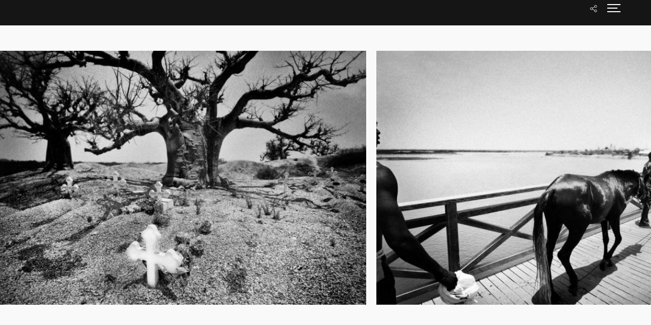

--- FILE ---
content_type: text/html; charset=UTF-8
request_url: https://www.travelling.be/project/easter-in-senegal/?temp=carousel&ps_car_ratio=landscap
body_size: 14459
content:
<!DOCTYPE html >
<html lang="en-US"><head>
<meta charset="UTF-8">
<meta name="viewport" content="width=device-width, initial-scale=1, maximum-scale=1">

<title>Easter in Senegal | Dirk Panier | Photography - Travelling</title>

<!-- The SEO Framework by Sybre Waaijer -->
<meta name="robots" content="max-snippet:-1,max-image-preview:standard,max-video-preview:-1" />
<link rel="canonical" href="https://www.travelling.be/project/easter-in-senegal/" />
<meta name="description" content="A series of photos taken during a short visit to Senegal over the Easter period." />
<meta property="og:type" content="article" />
<meta property="og:locale" content="en_US" />
<meta property="og:site_name" content="Travelling" />
<meta property="og:title" content="Easter in Senegal | Dirk Panier | Photography" />
<meta property="og:description" content="A series of photos taken during a short visit to Senegal over the Easter period." />
<meta property="og:url" content="https://www.travelling.be/project/easter-in-senegal/" />
<meta property="og:image" content="https://www.travelling.be/wp-content/uploads/2021/03/DPA5018.jpg" />
<meta property="og:image:width" content="1920" />
<meta property="og:image:height" content="1275" />
<meta property="article:published_time" content="2021-01-01T00:00:21+00:00" />
<meta property="article:modified_time" content="2021-03-22T11:17:51+00:00" />
<meta name="twitter:card" content="summary_large_image" />
<meta name="twitter:title" content="Easter in Senegal | Dirk Panier | Photography" />
<meta name="twitter:description" content="A series of photos taken during a short visit to Senegal over the Easter period." />
<meta name="twitter:image" content="https://www.travelling.be/wp-content/uploads/2021/03/DPA5018.jpg" />
<script type="application/ld+json">{"@context":"https://schema.org","@graph":[{"@type":"WebSite","@id":"https://www.travelling.be/#/schema/WebSite","url":"https://www.travelling.be/","name":"Travelling","description":"a voyage","inLanguage":"en-US","potentialAction":{"@type":"SearchAction","target":{"@type":"EntryPoint","urlTemplate":"https://www.travelling.be/search/{search_term_string}/"},"query-input":"required name=search_term_string"},"publisher":{"@type":"Organization","@id":"https://www.travelling.be/#/schema/Organization","name":"Travelling","url":"https://www.travelling.be/","logo":{"@type":"ImageObject","url":"https://www.travelling.be/wp-content/uploads/2021/03/cropped-favicon-crayon.png","contentUrl":"https://www.travelling.be/wp-content/uploads/2021/03/cropped-favicon-crayon.png","width":512,"height":512}}},{"@type":"WebPage","@id":"https://www.travelling.be/project/easter-in-senegal/","url":"https://www.travelling.be/project/easter-in-senegal/","name":"Easter in Senegal | Dirk Panier | Photography - Travelling","description":"A series of photos taken during a short visit to Senegal over the Easter period.","inLanguage":"en-US","isPartOf":{"@id":"https://www.travelling.be/#/schema/WebSite"},"breadcrumb":{"@type":"BreadcrumbList","@id":"https://www.travelling.be/#/schema/BreadcrumbList","itemListElement":[{"@type":"ListItem","position":1,"item":"https://www.travelling.be/","name":"Travelling"},{"@type":"ListItem","position":2,"item":"https://www.travelling.be/project/","name":"Archives: Portfolio Posts"},{"@type":"ListItem","position":3,"name":"Easter in Senegal | Dirk Panier | Photography"}]},"potentialAction":{"@type":"ReadAction","target":"https://www.travelling.be/project/easter-in-senegal/"},"datePublished":"2021-01-01T00:00:21+00:00","dateModified":"2021-03-22T11:17:51+00:00"}]}</script>
<!-- / The SEO Framework by Sybre Waaijer | 11.12ms meta | 2.33ms boot -->

<link rel='dns-prefetch' href='//fonts.googleapis.com' />
<link rel='preconnect' href='https://fonts.gstatic.com' crossorigin />
<link rel="alternate" type="application/rss+xml" title="Travelling &raquo; Feed" href="https://www.travelling.be/feed/" />
<link rel="alternate" type="application/rss+xml" title="Travelling &raquo; Comments Feed" href="https://www.travelling.be/comments/feed/" />
<link rel="alternate" title="oEmbed (JSON)" type="application/json+oembed" href="https://www.travelling.be/wp-json/oembed/1.0/embed?url=https%3A%2F%2Fwww.travelling.be%2Fproject%2Feaster-in-senegal%2F" />
<link rel="alternate" title="oEmbed (XML)" type="text/xml+oembed" href="https://www.travelling.be/wp-json/oembed/1.0/embed?url=https%3A%2F%2Fwww.travelling.be%2Fproject%2Feaster-in-senegal%2F&#038;format=xml" />
<style id='wp-img-auto-sizes-contain-inline-css' type='text/css'>
img:is([sizes=auto i],[sizes^="auto," i]){contain-intrinsic-size:3000px 1500px}
/*# sourceURL=wp-img-auto-sizes-contain-inline-css */
</style>
<style id='wp-emoji-styles-inline-css' type='text/css'>

	img.wp-smiley, img.emoji {
		display: inline !important;
		border: none !important;
		box-shadow: none !important;
		height: 1em !important;
		width: 1em !important;
		margin: 0 0.07em !important;
		vertical-align: -0.1em !important;
		background: none !important;
		padding: 0 !important;
	}
/*# sourceURL=wp-emoji-styles-inline-css */
</style>
<link rel='stylesheet' id='wp-block-library-css' href='https://www.travelling.be/wp-includes/css/dist/block-library/style.min.css?ver=6.9' type='text/css' media='all' />
<style id='global-styles-inline-css' type='text/css'>
:root{--wp--preset--aspect-ratio--square: 1;--wp--preset--aspect-ratio--4-3: 4/3;--wp--preset--aspect-ratio--3-4: 3/4;--wp--preset--aspect-ratio--3-2: 3/2;--wp--preset--aspect-ratio--2-3: 2/3;--wp--preset--aspect-ratio--16-9: 16/9;--wp--preset--aspect-ratio--9-16: 9/16;--wp--preset--color--black: #000000;--wp--preset--color--cyan-bluish-gray: #abb8c3;--wp--preset--color--white: #ffffff;--wp--preset--color--pale-pink: #f78da7;--wp--preset--color--vivid-red: #cf2e2e;--wp--preset--color--luminous-vivid-orange: #ff6900;--wp--preset--color--luminous-vivid-amber: #fcb900;--wp--preset--color--light-green-cyan: #7bdcb5;--wp--preset--color--vivid-green-cyan: #00d084;--wp--preset--color--pale-cyan-blue: #8ed1fc;--wp--preset--color--vivid-cyan-blue: #0693e3;--wp--preset--color--vivid-purple: #9b51e0;--wp--preset--gradient--vivid-cyan-blue-to-vivid-purple: linear-gradient(135deg,rgb(6,147,227) 0%,rgb(155,81,224) 100%);--wp--preset--gradient--light-green-cyan-to-vivid-green-cyan: linear-gradient(135deg,rgb(122,220,180) 0%,rgb(0,208,130) 100%);--wp--preset--gradient--luminous-vivid-amber-to-luminous-vivid-orange: linear-gradient(135deg,rgb(252,185,0) 0%,rgb(255,105,0) 100%);--wp--preset--gradient--luminous-vivid-orange-to-vivid-red: linear-gradient(135deg,rgb(255,105,0) 0%,rgb(207,46,46) 100%);--wp--preset--gradient--very-light-gray-to-cyan-bluish-gray: linear-gradient(135deg,rgb(238,238,238) 0%,rgb(169,184,195) 100%);--wp--preset--gradient--cool-to-warm-spectrum: linear-gradient(135deg,rgb(74,234,220) 0%,rgb(151,120,209) 20%,rgb(207,42,186) 40%,rgb(238,44,130) 60%,rgb(251,105,98) 80%,rgb(254,248,76) 100%);--wp--preset--gradient--blush-light-purple: linear-gradient(135deg,rgb(255,206,236) 0%,rgb(152,150,240) 100%);--wp--preset--gradient--blush-bordeaux: linear-gradient(135deg,rgb(254,205,165) 0%,rgb(254,45,45) 50%,rgb(107,0,62) 100%);--wp--preset--gradient--luminous-dusk: linear-gradient(135deg,rgb(255,203,112) 0%,rgb(199,81,192) 50%,rgb(65,88,208) 100%);--wp--preset--gradient--pale-ocean: linear-gradient(135deg,rgb(255,245,203) 0%,rgb(182,227,212) 50%,rgb(51,167,181) 100%);--wp--preset--gradient--electric-grass: linear-gradient(135deg,rgb(202,248,128) 0%,rgb(113,206,126) 100%);--wp--preset--gradient--midnight: linear-gradient(135deg,rgb(2,3,129) 0%,rgb(40,116,252) 100%);--wp--preset--font-size--small: 13px;--wp--preset--font-size--medium: 20px;--wp--preset--font-size--large: 36px;--wp--preset--font-size--x-large: 42px;--wp--preset--spacing--20: 0.44rem;--wp--preset--spacing--30: 0.67rem;--wp--preset--spacing--40: 1rem;--wp--preset--spacing--50: 1.5rem;--wp--preset--spacing--60: 2.25rem;--wp--preset--spacing--70: 3.38rem;--wp--preset--spacing--80: 5.06rem;--wp--preset--shadow--natural: 6px 6px 9px rgba(0, 0, 0, 0.2);--wp--preset--shadow--deep: 12px 12px 50px rgba(0, 0, 0, 0.4);--wp--preset--shadow--sharp: 6px 6px 0px rgba(0, 0, 0, 0.2);--wp--preset--shadow--outlined: 6px 6px 0px -3px rgb(255, 255, 255), 6px 6px rgb(0, 0, 0);--wp--preset--shadow--crisp: 6px 6px 0px rgb(0, 0, 0);}:where(.is-layout-flex){gap: 0.5em;}:where(.is-layout-grid){gap: 0.5em;}body .is-layout-flex{display: flex;}.is-layout-flex{flex-wrap: wrap;align-items: center;}.is-layout-flex > :is(*, div){margin: 0;}body .is-layout-grid{display: grid;}.is-layout-grid > :is(*, div){margin: 0;}:where(.wp-block-columns.is-layout-flex){gap: 2em;}:where(.wp-block-columns.is-layout-grid){gap: 2em;}:where(.wp-block-post-template.is-layout-flex){gap: 1.25em;}:where(.wp-block-post-template.is-layout-grid){gap: 1.25em;}.has-black-color{color: var(--wp--preset--color--black) !important;}.has-cyan-bluish-gray-color{color: var(--wp--preset--color--cyan-bluish-gray) !important;}.has-white-color{color: var(--wp--preset--color--white) !important;}.has-pale-pink-color{color: var(--wp--preset--color--pale-pink) !important;}.has-vivid-red-color{color: var(--wp--preset--color--vivid-red) !important;}.has-luminous-vivid-orange-color{color: var(--wp--preset--color--luminous-vivid-orange) !important;}.has-luminous-vivid-amber-color{color: var(--wp--preset--color--luminous-vivid-amber) !important;}.has-light-green-cyan-color{color: var(--wp--preset--color--light-green-cyan) !important;}.has-vivid-green-cyan-color{color: var(--wp--preset--color--vivid-green-cyan) !important;}.has-pale-cyan-blue-color{color: var(--wp--preset--color--pale-cyan-blue) !important;}.has-vivid-cyan-blue-color{color: var(--wp--preset--color--vivid-cyan-blue) !important;}.has-vivid-purple-color{color: var(--wp--preset--color--vivid-purple) !important;}.has-black-background-color{background-color: var(--wp--preset--color--black) !important;}.has-cyan-bluish-gray-background-color{background-color: var(--wp--preset--color--cyan-bluish-gray) !important;}.has-white-background-color{background-color: var(--wp--preset--color--white) !important;}.has-pale-pink-background-color{background-color: var(--wp--preset--color--pale-pink) !important;}.has-vivid-red-background-color{background-color: var(--wp--preset--color--vivid-red) !important;}.has-luminous-vivid-orange-background-color{background-color: var(--wp--preset--color--luminous-vivid-orange) !important;}.has-luminous-vivid-amber-background-color{background-color: var(--wp--preset--color--luminous-vivid-amber) !important;}.has-light-green-cyan-background-color{background-color: var(--wp--preset--color--light-green-cyan) !important;}.has-vivid-green-cyan-background-color{background-color: var(--wp--preset--color--vivid-green-cyan) !important;}.has-pale-cyan-blue-background-color{background-color: var(--wp--preset--color--pale-cyan-blue) !important;}.has-vivid-cyan-blue-background-color{background-color: var(--wp--preset--color--vivid-cyan-blue) !important;}.has-vivid-purple-background-color{background-color: var(--wp--preset--color--vivid-purple) !important;}.has-black-border-color{border-color: var(--wp--preset--color--black) !important;}.has-cyan-bluish-gray-border-color{border-color: var(--wp--preset--color--cyan-bluish-gray) !important;}.has-white-border-color{border-color: var(--wp--preset--color--white) !important;}.has-pale-pink-border-color{border-color: var(--wp--preset--color--pale-pink) !important;}.has-vivid-red-border-color{border-color: var(--wp--preset--color--vivid-red) !important;}.has-luminous-vivid-orange-border-color{border-color: var(--wp--preset--color--luminous-vivid-orange) !important;}.has-luminous-vivid-amber-border-color{border-color: var(--wp--preset--color--luminous-vivid-amber) !important;}.has-light-green-cyan-border-color{border-color: var(--wp--preset--color--light-green-cyan) !important;}.has-vivid-green-cyan-border-color{border-color: var(--wp--preset--color--vivid-green-cyan) !important;}.has-pale-cyan-blue-border-color{border-color: var(--wp--preset--color--pale-cyan-blue) !important;}.has-vivid-cyan-blue-border-color{border-color: var(--wp--preset--color--vivid-cyan-blue) !important;}.has-vivid-purple-border-color{border-color: var(--wp--preset--color--vivid-purple) !important;}.has-vivid-cyan-blue-to-vivid-purple-gradient-background{background: var(--wp--preset--gradient--vivid-cyan-blue-to-vivid-purple) !important;}.has-light-green-cyan-to-vivid-green-cyan-gradient-background{background: var(--wp--preset--gradient--light-green-cyan-to-vivid-green-cyan) !important;}.has-luminous-vivid-amber-to-luminous-vivid-orange-gradient-background{background: var(--wp--preset--gradient--luminous-vivid-amber-to-luminous-vivid-orange) !important;}.has-luminous-vivid-orange-to-vivid-red-gradient-background{background: var(--wp--preset--gradient--luminous-vivid-orange-to-vivid-red) !important;}.has-very-light-gray-to-cyan-bluish-gray-gradient-background{background: var(--wp--preset--gradient--very-light-gray-to-cyan-bluish-gray) !important;}.has-cool-to-warm-spectrum-gradient-background{background: var(--wp--preset--gradient--cool-to-warm-spectrum) !important;}.has-blush-light-purple-gradient-background{background: var(--wp--preset--gradient--blush-light-purple) !important;}.has-blush-bordeaux-gradient-background{background: var(--wp--preset--gradient--blush-bordeaux) !important;}.has-luminous-dusk-gradient-background{background: var(--wp--preset--gradient--luminous-dusk) !important;}.has-pale-ocean-gradient-background{background: var(--wp--preset--gradient--pale-ocean) !important;}.has-electric-grass-gradient-background{background: var(--wp--preset--gradient--electric-grass) !important;}.has-midnight-gradient-background{background: var(--wp--preset--gradient--midnight) !important;}.has-small-font-size{font-size: var(--wp--preset--font-size--small) !important;}.has-medium-font-size{font-size: var(--wp--preset--font-size--medium) !important;}.has-large-font-size{font-size: var(--wp--preset--font-size--large) !important;}.has-x-large-font-size{font-size: var(--wp--preset--font-size--x-large) !important;}
/*# sourceURL=global-styles-inline-css */
</style>

<style id='classic-theme-styles-inline-css' type='text/css'>
/*! This file is auto-generated */
.wp-block-button__link{color:#fff;background-color:#32373c;border-radius:9999px;box-shadow:none;text-decoration:none;padding:calc(.667em + 2px) calc(1.333em + 2px);font-size:1.125em}.wp-block-file__button{background:#32373c;color:#fff;text-decoration:none}
/*# sourceURL=/wp-includes/css/classic-themes.min.css */
</style>
<link rel='stylesheet' id='contact-form-7-css' href='https://www.travelling.be/wp-content/plugins/contact-form-7/includes/css/styles.css?ver=6.1.4' type='text/css' media='all' />
<link rel='stylesheet' id='fullpage-css' href='https://www.travelling.be/wp-content/plugins/frenify-plugin/inc/assets/css/fullpage.css?ver=1.0.0' type='text/css' media='all' />
<link rel='stylesheet' id='wotoslider-css' href='https://www.travelling.be/wp-content/plugins/frenify-plugin/inc/assets/css/wotoslider.css?ver=1.0.0' type='text/css' media='all' />
<link rel='stylesheet' id='multiscroll-css' href='https://www.travelling.be/wp-content/plugins/frenify-plugin/inc/assets/css/multiscroll.css?ver=1.0.0' type='text/css' media='all' />
<link rel='stylesheet' id='style-css' href='https://www.travelling.be/wp-content/plugins/frenify-plugin/inc/assets/css/style.css?ver=1.0.0' type='text/css' media='all' />
<link rel='stylesheet' id='fotofly_fn_googlefonts-css' href='https://fonts.googleapis.com/css?family=Anonymous+Pro%3A400%2C400italic%2C500%2C500italic%2C600%2C600italic%2C700%2C700italic%7CGiorgia+Italic%3A400%2C400italic%2C500%2C500italic%2C600%2C600italic%2C700%2C700italic%7CAnonymous+Pro%3A400%2C400italic%2C500%2C500italic%2C600%2C600italic%2C700%2C700italic%7CAnonymous+Pro%3A400%2C400italic%2C500%2C500italic%2C600%2C600italic%2C700%2C700italic%7CAnonymous+Pro%3A400%2C400italic%2C500%2C500italic%2C600%2C600italic%2C700%2C700italic%7CAnonymous+Pro%3A400%2C400italic%2C500%2C500italic%2C600%2C600italic%2C700%2C700italic&#038;subset=latin%2Ccyrillic%2Cgreek%2Cvietnamese&#038;ver=6.9' type='text/css' media='all' />
<link rel='stylesheet' id='fotofly-fn-woocommerce-css' href='https://www.travelling.be/wp-content/themes/fotofly/config/config-woo/woocommerce.css?ver=6.9' type='text/css' media='all' />
<link rel='stylesheet' id='lightgallery-css' href='https://www.travelling.be/wp-content/themes/fotofly/framework/css/lightgallery.css?ver=1.0' type='text/css' media='all' />
<link rel='stylesheet' id='justified-css' href='https://www.travelling.be/wp-content/themes/fotofly/framework/css/justified.css?ver=1.0' type='text/css' media='all' />
<link rel='stylesheet' id='fotofly-fn-base-css' href='https://www.travelling.be/wp-content/themes/fotofly/framework/css/base.css?ver=1.0' type='text/css' media='all' />
<link rel='stylesheet' id='fotofly-fn-skeleton-css' href='https://www.travelling.be/wp-content/themes/fotofly/framework/css/skeleton.css?ver=1.0' type='text/css' media='all' />
<link rel='stylesheet' id='magnific-popup-css' href='https://www.travelling.be/wp-content/themes/fotofly/framework/css/magnific-popup.css?ver=1.0' type='text/css' media='all' />
<link rel='stylesheet' id='perfect-scrollbar-css' href='https://www.travelling.be/wp-content/themes/fotofly/framework/css/perfect-scrollbar.css?ver=1.0' type='text/css' media='all' />
<link rel='stylesheet' id='flickity-css' href='https://www.travelling.be/wp-content/themes/fotofly/framework/css/flickity.css?ver=1.0' type='text/css' media='all' />
<link rel='stylesheet' id='vimeo-player-css' href='https://www.travelling.be/wp-content/themes/fotofly/framework/css/vimeo-player.css?ver=1.0' type='text/css' media='all' />
<link rel='stylesheet' id='letter-effect-css' href='https://www.travelling.be/wp-content/themes/fotofly/framework/css/letter-effect.css?ver=1.0' type='text/css' media='all' />
<link rel='stylesheet' id='owl-carousel-css' href='https://www.travelling.be/wp-content/themes/fotofly/framework/css/owl-carousel.css?ver=1.0' type='text/css' media='all' />
<link rel='stylesheet' id='flexslider-css' href='https://www.travelling.be/wp-content/themes/fotofly/framework/css/flexslider.css?ver=1.0' type='text/css' media='all' />
<link rel='stylesheet' id='fontello-css' href='https://www.travelling.be/wp-content/themes/fotofly/framework/css/fontello.css?ver=1.0' type='text/css' media='all' />
<link rel='stylesheet' id='animation-css' href='https://www.travelling.be/wp-content/themes/fotofly/framework/css/animation.css?ver=1.0' type='text/css' media='all' />
<link rel='stylesheet' id='fotofly-fn-stylesheet-css' href='https://www.travelling.be/wp-content/themes/fotofly/style.css?ver=1' type='text/css' media='all' />
<link rel="preload" as="style" href="https://fonts.googleapis.com/css?family=Anonymous%20Pro:400&#038;display=swap&#038;ver=1736867262" /><link rel="stylesheet" href="https://fonts.googleapis.com/css?family=Anonymous%20Pro:400&#038;display=swap&#038;ver=1736867262" media="print" onload="this.media='all'"><noscript><link rel="stylesheet" href="https://fonts.googleapis.com/css?family=Anonymous%20Pro:400&#038;display=swap&#038;ver=1736867262" /></noscript><link rel='stylesheet' id='fotofly_fn_inline-css' href='https://www.travelling.be/wp-content/themes/fotofly/framework/css/inline.css?ver=1.0' type='text/css' media='all' />
<style id='fotofly_fn_inline-inline-css' type='text/css'>
			
		body,
		.fotofly_fn_comment h3.comment-reply-title a{
			font-family:'Anonymous Pro', Arial, Helvetica, sans-serif; 
			font-size:15px;  
			font-weight:400;  
		}
		
		.uneditable-input, input[type=number], input[type=email], input[type=url], input[type=search], input[type=tel], input[type=color], input[type=text], input[type=password], input[type=datetime], input[type=datetime-local], input[type=date], input[type=month], input[type=time], input[type=week], input, button, select, textarea{
			font-family: 'Anonymous Pro', Arial, Helvetica, sans-serif; 
			font-size:15px; 
			font-weight:400;
		}
		
		h1,h2,h3,h4,h5,h6,
		h1>a,h2>a,h3>a,h4>a,h5>a,h6>a,
		.fotofly_fn_comment h3.comment-reply-title,
		.fotofly_fn_call_to_action > a span,
		.fotofly_fn_hover_width a,
		.fotofly_fn_flipbox_fn a,
		.widget_block ul.menu > li > a,
		.widget_block ul.menu li ul li a,
		.fotofly_fn_rightclick_protection p,
		.fotofly_fn_intropage .interactive-list span,
		.frenify-custom-rotator span,
		ul.nav__hor li a,
		.fotofly_fn_vertnav_menupart ul.nav_ver > li > a,
		.fotofly_fn_vertnav_menupart ul.nav_ver li ul li a,
		ul.vert_menu_list > li > a,
		ul.vert_menu_list li ul li a,
		.fotofly_fn_title_content span,
		.portfolio_list_wrap ul li .port_list_single .port_cat a,
		.fotofly_fn_clients_list .title_holder a,
		.fotofly_fn_comment span.author,
		.fotofly_fn_comment .form-submit input.submit,
		.fotofly_fn_servicetab_single .content_holder .price_holder .price,
		.fotofly_fn_service_carousel .title_holder .price,
		.fotofly_fn_w_cuspostcatmod .title_holder a,
		.fotofly_fn_testimonial_single .title_holder p,
		.fotofly_fn_call_to_action_classic a,
		.fotofly_fn_sertabs ul.etabs li a,
		.fotofly_fn_sertabs .content_holder .price_holder .price,
		.fotofly_fn_accordion .accordion_in .acc_head,
		.fotofly_fn_tabs ul.etabs li a,
		.fotofly_fn_member .fotofly_fn_member_holder .title_holder span,
		.testimonials span.t_author,
		.testimonials p.t_author_oc,
		.fotofly_fn_w_portfoliocustom_triple .title_holder a,
		.fotofly_fn_w_portfoliocustom_triple .discover p,
		.fotofly_fn_w_portfoliocustom_quintuple .title_holder a,
		.fotofly_fn_w_portfoliocustom_quintuple .discover p,
		.fotofly_fn_w_portfoliocustom_quadruple .title_holder a,
		.fotofly_fn_unit_info .link_holder a,
		.footer_social_list li a,
		.fotofly_fn_w_portfoliocustom_quadruple .discover p{
			font-family: 'Anonymous Pro', Arial, Helvetica, sans-serif;
			font-weight:400;  
		}
		blockquote{
			font-family: 'Anonymous Pro', Arial, Helvetica, sans-serif; 
			font-size:14px; 
			font-weight:400;
		}
		.fotofly_fn_flogo.logo_text span{
			font-family: 'Giorgia Italic', Arial, Helvetica, sans-serif; 
			font-size:60px; 
			font-weight:400;
		}
		.fotofly_fn_call_to_action_classic h1,
		.fotofly_fn_halfimage .info_content h3 i,
		.fotofly_fn_about_me .info_content .title_holder h3 i{
			font-family: 'Anonymous Pro', Arial, Helvetica, sans-serif;
			font-weight:400;
		}
		
		
		.fotofly_fn_portfolio.masonry .fn_overlay_hover .fn_hover{}
		.fotofly_fn_portfolio.masonry .fn_overlay_hover img{}
		.fotofly_fn_portfolio.masonry .fn_overlay_hover a div{}
		
			.fotofly_fn_woo_myaccount:after{background-color:#663399;}
			
				.fotofly_fn_clients_list.flipped .item .o_gradient{
					background: #0d0d0d;
					background: -webkit-linear-gradient(135deg, #820041, #3300b5);
    				background: -o-linear-gradient(135deg, #820041, #3300b5);
    				background: -moz-linear-gradient(135deg, #820041, #3300b5);
					background: linear-gradient(135deg, #820041, #3300b5);
				}
				.fotofly_fn_clients_list.flipped .inner p{
					color: #ffffff;
				}
			
		.woocommerce-cart .wc-proceed-to-checkout a.checkout-button,
		.woocommerce form.login input.button,
		.woocommerce-cart table.cart td.actions input[type='submit'],
		.woocommerce #respond input#submit,
		.fotofly_fn_comment .form-submit input.submit{--box-shadow-color: rgba(235,16, 16, 0.3);}
		a.totop:after,
		.fotofly_fn_search:after,
		.fotofly_fn_audio_controls a:after,
		.fotofly_fn_clients_list.separated_thumb .title_holder:after,
		.fotofly_fn_search,
		.header_helper ul.hidden:after,
		.fotofly_fn_w_cuspostcatmod .title_holder a:after{color: rgba(235,16, 16, 0.3);}
	
		.fotofly_fn_tags > em a:after,
		.comment-navigation a:after,
		.fotofly_fn_comment a.comment-reply-link:after,
		.fotofly_fn_comment div.comment-text p > a:after,
		.fotofly_fn_comment .logged-in-as a:first-child:after,
		.footer_social_list li:after,
		.posted_in a:after,
		.calendar_wrap table td a:after,
		.tagged_as a:after, .posted_in a:after,
		.fotofly_fn_gallerylist .minithumb .title_holder span a:after,
		.fotofly_fn_galleryblock_fullscreen .title_holder span a:after,
		.fotofly_fn_projectslider .title_holder span a:after,
		.widget_archive ul li a:after,
		.widget_pages ul li a:after,
		.widget_meta ul li a:after,
		.widget_calendar table a:after,
		.widget_categories ul li a:after,
		.widget_recent_comments ul li a:after,
		.widget_recent_entries ul li a:after,
		.widget_rss ul li a:after,
		a.fotofly_fn_animated_link:after,
		.fotofly_fn_blog_wrap .blog_wrapper ul.mypost li .title_holder span.category a:after,
		ul.fotofly_fn_portfolio_list .fotofly_fn_item > .title_wrap .fn_cat a .extra,
		.fotofly_fn_portfolio_single .title_holder a:after,
		.fotofly_fn_psingle_mono .title_holder a:after,
		.fotofly_fn_psingle_sticky .title_holder a:after,
		.fotofly_fn_blog_single_wrap .blog_single_wrapper .post_content .title_holder > span a:after,
		.fotofly_fn_post .title_holder span.category a:after,
		.fotofly_fn_galleryblock .title_holder span a:after,
		.widget_block ul.menu > li:after,
		ul.brochures li a i{background-color: #eb1010;}
		
		.woocommerce .woocommerce-loop-product__title:hover,
		.fotofly_fn_clients_list .title_holder h3 a:hover,
		.fotofly_fn_gallerylist .minithumb .title_holder span a,
		.fotofly_fn_gallerylist .minithumb .title_holder span span.fn_cat,
		.posted_in a,
		.widget_archive ul li a,
		.widget_pages ul li a,
		.widget_meta ul li a,
		.widget_calendar table a,
		.widget_categories ul li a,
		.widget_recent_comments ul li a,
		.widget_recent_entries ul li a,
		.widget_rss ul li a,
		.wid-title span a,
		.widget_block ul.menu > li > a,
		.widget_block ul.menu li ul li a,
		.widget_block ul.menu li ul li a:hover,
		.tagcloud a,
		a.fotofly_fn_animated_link,
		.fotofly_fn_blog_wrap .blog_wrapper ul.mypost li .title_holder span.category a,
		.fotofly_fn_blog_wrap.blog_creative_1 .blog_wrapper ul.mypost li .title_holder > a,
		.fotofly_fn_blog_wrap.blog_creative_2 .blog_wrapper ul.mypost li .title_holder > a,
		.fotofly_fn_blog_wrap.blog_creative_3 .blog_wrapper ul.mypost li .title_holder > a,
		.fotofly_fn_blog_wrap.blog_grid_modern .blog_wrapper ul.mypost li .title_holder span.category a,
		ul.fotofly_fn_portfolio_list .fotofly_fn_item > .title_wrap .fn_cat a,
		.fotofly_fn_portfolio_single .title_holder a,
		.fotofly_fn_psingle_mono .title_holder a,
		.fotofly_fn_psingle_sticky .title_holder a,
		.fotofly_fn_client_single[data-title-style='outside'] .works_list .item .title_holder > span a,
		.fotofly_fn_gallerylist.triple .title_holder span a,
		.fotofly_fn_gallerylist.triple .title_holder span a:after,
		.fotofly_fn_gallery_single .title_holder span a,
		.footer_social_list li a,
		.footer_social_list li a:hover,
		.fotofly_fn_post .title_holder span.category a,
		.fotofly_fn_mainbutton a,
		.fotofly_fn_hover_width a,
		.fotofly_fn_call_to_action a,
		.fotofly_fn_contact_info a,
		.fotofly_fn_member .social_list li a,
		.fotofly_fn_testimonial_slider a.t_occ:hover,
		.fotofly_fn_galleryblock .title_holder span a,
		.fotofly_fn_galleryblock_fullscreen .title_holder span a,
		.fotofly_fn_projectslider .title_holder span a,
		.calendar_wrap table td a,
		.tagged_as a, .posted_in a,
		.woocommerce-account .woocommerce-MyAccount-content p a,
		.woocommerce-account .addresses .title .edit,
		h1>a:hover,
		h2>a:hover,
		h3>a:hover,
		h4>a:hover,
		h5>a:hover,
		h6>a:hover,
		a,
		.widget_recent_comments ul li a,
		.widget_block.widget_rss li a.rsswidget,
		.fotofly_fn_intropage .closer,
		.fotofly_fn_searchpagelist_item a.read_more,
		.fotofly_fn_searchpage_nothing a.gotohome,
		.portfolio_btn a,
		.fotofly_fn_blog_wrap .blog_wrapper ul.mypost li .title_holder > a,
		.fotofly_fn_blog_wrap.blog_grid_modern .blog_wrapper ul.mypost li .title_holder h3 > a:hover,
		ul.fotofly_fn_portfolio_list .cover_image_wrap .title_wrap h3 a:hover,
		ul.fotofly_fn_portfolio_list .fotofly_fn_item > .title_wrap h3 a:hover,
		.fotofly_fn_portfolio_third .list_holder .list .title h3 a:hover,
		.fotofly_fn_portfolio_third[data-title-style='outside'] .list_holder .list .title > h3 a:hover,
		.fotofly_fn_proofgal .pixproof-data button,
		.fotofly_fn_clients_list .title_holder a:hover,
		ul.fotofly_fn_proofing_list a,
		.fotofly_fn_portfolio_list .title_holder h3 a:hover,
		.fotofly_fn_client_single[data-title-style='outside'] .works_list .item .title_holder > h3 a:hover,
		.fotofly_fn_gallerylist .title_wrap h3 a:hover,
		.fotofly_fn_gallerylist .seemore a,
		.fotofly_fn_blog_single_wrap .blog_single_wrapper .fn_post_header .link-post a,
		.fotofly_fn_tags > em,
		.fotofly_fn_tags > em a,
		.comment-navigation a,
		.fotofly_fn_comment span.author a:hover,
		.fotofly_fn_comment a.comment-reply-link,
		.fotofly_fn_comment a.comment-edit-link,
		.fotofly_fn_comment div.comment-text p > a,
		.fotofly_fn_comment h3.comment-reply-title a,
		.fotofly_fn_comment .logged-in-as,
		.fotofly_fn_comment .logged-in-as a:first-child,
		.fotofly_fn_comment .logged-in-as a:last-child,
		.fotofly_fn_footer .cright_content span a,
		.fotofly_fn_post .title_holder > a,
		.fotofly_fn_link a,
		.fotofly_fn_aboutslider .about_content a,
		.fotofly_fn_w_cortex_slider_wrap h3 a:hover,
		.fotofly_fn_w_multi_scroll .title_holder h3 a:hover,
		.fotofly_fn_category_column_portfolio table .title_holder h3 a:hover,
		.fotofly_fn_category_column_gallery table .title_holder h3 a:hover,
		.w_cpost_carousel .title_holder h3 a:hover,
		.fotofly_fn_w_cuspostcatfol_wrap[data-skin='dark'] .fotofly_fn_w_cuspostcatfol .title_holder h3 a:hover,
		.fotofly_fn_w_custompost_ribbon_wrap .title_holder h3 a:hover,
		ul.w_blog_list .title_holder h3 a:hover,
		.fotofly_fn_halfimage .info_content a,
		.fotofly_fn_instagram .following h3:hover a,
		.fotofly_fn_instagram[data-skin='dark'] .following h3 a:hover,
		.fotofly_fn_about_me .info_content .btn a,
		.fotofly_fn_accordion .accordion_in.acc_active .acc_head,
		.fotofly_fn_tabs[data-layout='beta'] ul.etabs li a.active,
		.fotofly_fn_galleryblock .content_holder a,
		.fotofly_fn_galleryblock_fullscreen .title_holder h3 a:hover,
		.fotofly_fn_w_cuspost_parallax_wrap[data-skin='dark'] .fotofly_fn_galleryblock .title_holder h3 a:hover,
		.fotofly_fn_projectslider .content_holder a,
		.woocommerce div.product .woocommerce-tabs ul.tabs li.active a,
		a.woocommerce-review-link,
		.woocommerce .fn_cart-empty a.button,
		.woocommerce table.shop_table td.product-name a,
		.woocommerce-account .woocommerce-MyAccount-navigation ul li.is-active a,
		.woocommerce-account .woocommerce-MyAccount-navigation a:hover,
		.fotofly_fn_woo_login_inner p a,
		.fotofly_fn_projectslider_wrap[data-skin='dark'] .fotofly_fn_projectslider .title_holder h1 a:hover{color: #eb1010;}

		.fotofly_fn_blog_wrap.blog_mosaic .blog_wrapper ul.mypost li .title_holder h3 a:hover{color: #eb1010 !important;}


		.fotofly_fn_intropage .closer,
		a.woocommerce-review-link,
		.woocommerce table.shop_table td.product-name a,
		.woocommerce .fn_cart-empty a.button,
		.fotofly_fn_searchpagelist_item a.read_more,
		.fotofly_fn_searchpage_nothing a.gotohome,
		.portfolio_btn a,
		.fotofly_fn_blog_wrap .blog_wrapper ul.mypost li .title_holder > a,
		.fotofly_fn_proofgal .pixproof-data button,
		ul.fotofly_fn_proofing_list a,
		.fotofly_fn_gallerylist .seemore a,
		.fotofly_fn_blog_single_wrap .blog_single_wrapper .fn_post_header .link-post a,
		.fotofly_fn_footer .cright_content span a:hover,
		.fotofly_fn_post .title_holder > a,
		.fotofly_fn_link a,
		.fotofly_fn_aboutslider .about_content a,
		.fotofly_fn_about_me .info_content .btn a,
		.fotofly_fn_tabs[data-layout='beta'] ul.etabs li a.active,
		.fotofly_fn_galleryblock .content_holder a,
		.woocommerce div.product .woocommerce-tabs ul.tabs li.active a,
		.fotofly_fn_woo_login_inner p a,
		.woocommerce-account .woocommerce-MyAccount-content p a,
		.woocommerce-account .addresses .title .edit,
		.tagcloud a:hover,
		.fotofly_fn_client_single[data-title-style='outside'] .works_list .item .title_holder > span a:hover,
		.fotofly_fn_blog_wrap.blog_creative_1 .blog_wrapper ul.mypost li .title_holder > a,
		.fotofly_fn_blog_wrap.blog_creative_2 .blog_wrapper ul.mypost li .title_holder > a,
		.fotofly_fn_blog_wrap.blog_creative_3 .blog_wrapper ul.mypost li .title_holder > a,
		.fotofly_fn_testimonial_slider a.t_occ:hover,
		.wid-title span a,
		.widget_recent_comments ul li a, .widget_block.widget_rss li a.rsswidget,
		.fotofly_fn_projectslider .content_holder a{border-bottom-color:#eb1010;}


		@media (max-width: 768px){
		.fotofly_fn_galleryblock_halfimg .title_holder h3 a:hover{color: #eb1010;}
		}
		.fotofly_fn_hover_width a,
		.woocommerce-error{border-color: #eb1010;}
		
		.flow_gallery_title h3,
		.fotofly_fn_alert .alert_content h3,
		.fotofly_fn_halfimage .info_content h3,
		.fotofly_fn_password_protected_content > .in > div:hover .icon_holder i,
		.fotofly_fn_workstep .title_holder h3,
		.comment-reply-title,
		h1>a,h2>a,h3>a,h4>a,h5>a,h6>a,
		.fotofly_fn_portfolio_third[data-title-style='outside'] .list_holder .list .title > h3 a,
		.fotofly_fn_clients_list .title_holder h3,
		.fotofly_fn_client_infobar .info .title h3,
		.fotofly_fn_client_single[data-title-style='outside'] .works_list .item .title_holder > h3 a,
		.fotofly_fn_about .title_holder h3,
		.fotofly_fn_blog_single_wrap .blog_single_wrapper .post_content .title_holder h3,
		.fotofly_fn_comment h3.comment-reply-title,
		.fotofly_fn_maintitle .title_holder h3,
		.fotofly_fn_unit_info .title_holder h3,
		.fotofly_fn_hover_width h3,
		.fotofly_fn_servicetab_single .content_holder h3,
		.fotofly_fn_service_carousel .title_holder h3,
		.fotofly_fn_aboutslider .about_content h3,
		.fotofly_fn_sertabs .content_holder h3,
		.fotofly_fn_halfimage .info_content h3,
		.fotofly_fn_instagram .following h3 a,
		.fotofly_fn_about_me .info_content .title_holder h3,
		.flow_gallery_title h3,
		.fotofly_fn_workstep .title_holder h3,
		.w_cpost_carousel .main_title_holder h2,
		.fotofly_fn_testimonial_single .title_holder h4,
		.fotofly_fn_searchpagelist_item h1,
		.fotofly_fn_portfolio_single .title_holder h1,
		.fotofly_fn_psingle_mono .mono_title_opener h1,
		.fotofly_fn_psingle_mono .title_holder h1,
		.fotofly_fn_psingle_sticky .title_holder h1,
		.fotofly_fn_comment span.author a,
		.fotofly_fn_comment span.author,
		.fotofly_fn_title_content span,
		.woocommerce div.product .product_title,
		.single_product_related_wrap h2,
		.woocommerce .fotofly_fn_woo_myaccount form legend,
		.woocommerce-page .cart-collaterals .cart_totals h2,
		.woocommerce ul.products li.product .woocommerce-loop-category__title, .woocommerce ul.products li.product .woocommerce-loop-product__title, .woocommerce ul.products li.product h3,
		.fotofly_fn_comment h5.comment-title{color: #111111;}
		.fotofly_fn_content_title_wrap .title_holder h3{color: #111111 !important;}
		
		body,
		.woocommerce table.shop_table tr,
		.fotofly_fn_prevnext .arrow p svg,
		.comment-form-rating label,
		p.comment-form-author label, p.comment-form-email label, p.comment-form-comment label,
		.fotofly_fn_comment span.time,
		.tagged_as, .posted_in, .sku_wrapper,
		.woocommerce div.product .woocommerce-tabs .panel p,
		.fotofly_fn_contact_info h3,
		.woocommerce form .form-row label,
		.woocommerce ul.products > li .title_wrap a span.price,
		span.woocommerce-Price-amount.amount,
		.fotofly_fn_wrap_sorting p.woocommerce-result-count,
		.woocommerce-product-details__short-description p,
		.woocommerce form .form-row .required,
		.woocommerce-error, .woocommerce-info, .woocommerce-message,
		.woocommerce-account address,
		p,ul,blockquote,
		.fotofly_fn_tabs .tabcontent,
		.woocommerce-account .woocommerce-MyAccount-content p,
		.woocommerce .fn_cart-empty span,
		.gallery-caption,
		.widget_block,
		.tagcloud span,
		.widget_recent_comments ul li,
		.widget_block.widget_rss .rss-date,
		.widget_block.widget_rss cite,
		.textwidget p,
		.calendar_wrap table,
		.calendar_wrap table td,
		.calendar_wrap table th,
		.calendar_wrap table tr,
		.calendar_wrap table th,
		.fotofly_fn_searchpagelist_item .sub,
		.fotofly_fn_searchpagelist_item p,
		.fotofly_fn_searchpage_nothing p,
		.fotofly_fn_blog_wrap .blog_wrapper ul.mypost li .title_holder > span,
		.fotofly_fn_blog_wrap .blog_wrapper ul.mypost li .title_holder p,
		.fotofly_fn_blog_wrap.blog_grid_modern .blog_wrapper ul.mypost li .title_holder > span,	
		.fotofly_fn_pagesplit_partcontent p,
		ul.fotofly_fn_portfolio_list .fotofly_fn_item > .title_wrap .fn_cat,
		.fotofly_fn_portfolio_third .title_holder p,
		.fotofly_fn_portfolio_single .info p,
		.fotofly_fn_prevnext .arrow p svg,
		.fotofly_fn_prevnext .arrow p span,
		.fotofly_fn_portfolio_single .title_holder > span,
		.fotofly_fn_psingle_mono .title_holder > span,
		.fotofly_fn_psingle_mono .content_part_in .info p,
		.fotofly_fn_psingle_sticky .title_holder > span,
		.fotofly_fn_psingle_sticky .info p,
		.fotofly_fn_proofgal .pixproof-data span,
		.fotofly_fn_clients_list .title_holder span,
		.fotofly_fn_client_infobar .info .title p,
		.fotofly_fn_client_infobar .info .subtitle p,
		ul.fotofly_fn_proofing_list span,
		.fotofly_fn_about .info_holder p,
		form.wpcf7-form p label,
		div.wpcf7-validation-errors,
		.fotofly_fn_gallerylist .minithumb .title_holder > span,
		.fotofly_fn_gallerylist.triple .title_holder > span,
		.fotofly_fn_gallery_single .title_holder > span,
		.fotofly_fn_gallery_single .title_holder p span,
		.fotofly_fn_social_icons > label,
		.fotofly_fn_blog_single_wrap .blog_single_wrapper .post_content .title_holder > span,
		.fotofly_fn_blog_single_wrap .blog_single_wrapper .post_content .content_holder p,
		.fotofly_fn_tags > label,
		.fotofly_fn_comment div.comment-text p,
		.fotofly_fn_comment .input-holder label,
		.fotofly_fn_comment .input-holder span,
		.fotofly_fn_footer .cright_content span,
		.fotofly_fn_post .title_holder > span,
		.fotofly_fn_post .title_holder p,
		.fotofly_fn_password_protected_content > .in p,
		.fotofly_fn_maintitle .title_holder p,
		.fotofly_fn_unit_info .title_holder p,
		.fotofly_fn_hover_width p,
		.fotofly_fn_servicetab_single .content_holder p,
		.fotofly_fn_servicetab_single .content_holder ul li,
		.fotofly_fn_servicetab_single .content_holder .price_holder .text,
		.fotofly_fn_service_carousel .title_holder .text,
		.fotofly_fn_service_carousel .list_holder ul li,
		.fotofly_fn_aboutslider .about_content p,
		.fotofly_fn_servicelist .item p,
		.fotofly_fn_servicelist .number,
		.fotofly_fn_servicelist .item .arrow,
		.w_cpost_carousel .main_title_holder p,
		.fotofly_fn_w_cuspostcatfol .title_holder p,
		.fotofly_fn_testimonial_single .content_holder p,
		.fotofly_fn_testimonial_single .title_holder p,
		.fotofly_fn_sertabs .content_holder p,
		.fotofly_fn_sertabs .content_holder ul li,
		.fotofly_fn_sertabs .content_holder .price_holder .text,
		.fotofly_fn_contact_info p,
		.fotofly_fn_contact_info .callbox:before,
		.details_popup table,
		.fotofly_fn_social_list > label,
		.fotofly_fn_halfimage .info_content p,
		.fotofly_fn_instagram .following .fotofly_fn_svg,
		.fotofly_fn_about_me .info_content .title_holder p,
		.fotofly_fn_accordion .accordion_in .acc_content,
		.fotofly_fn_accordion .accordion_in .acc_content p,
		.fotofly_fn_alert .alert_content p,
		.fotofly_fn_expandable .econtent,
		.fotofly_fn_counter_list li i,
		.fotofly_fn_counter_list li span,
		.fotofly_fn_member .fotofly_fn_member_holder .title_holder span,
		.fotofly_fn_progress span.label,
		.fotofly_fn_progress span.number,
		.fotofly_fn_testimonial_slider .slider_text p,
		.fotofly_fn_testimonial_slider span.t_author,
		.fotofly_fn_testimonial_slider .t_occ,
		.fotofly_fn_testimonial_slider .fotofly_fn_nav span,
		.carouselle .carousel-item p,
		.testimonials span.t_author,
		.testimonials p.t_author_oc,
		.testimonials .fotofly_fn_item_in.dark .carouselle .carousel-item p,
		.fotofly_fn_workstep .content_holder p,
		.fotofly_fn_galleryblock .title_holder span,
		.fotofly_fn_galleryblock .content_holder p,
		.fotofly_fn_galleryblock .fotofly_fn_galleryblock_fullscreen .content_holder p,
		.fotofly_fn_projectslider .title_holder span,
		.fotofly_fn_w_custompost_carousel_2[data-skin='dark'] .w_cpost_carousel.c2 .main_title_holder p,
		.fotofly_fn_projectslider .content_holder p{color: #000000;}


		.fotofly_fn_comment span.time:after{background-color: #000000;}


		.calendar_wrap table,
		.calendar_wrap table td,
		.calendar_wrap table th,
		.calendar_wrap table tr{border-color: #000000;}

		.fotofly_fn_servicetab_single .content_holder ul li{border-top-color: #000000;}
			
/*# sourceURL=fotofly_fn_inline-inline-css */
</style>
<script type="text/javascript" src="https://www.travelling.be/wp-includes/js/jquery/jquery.min.js?ver=3.7.1" id="jquery-core-js"></script>
<script type="text/javascript" src="https://www.travelling.be/wp-includes/js/jquery/jquery-migrate.min.js?ver=3.4.1" id="jquery-migrate-js"></script>
<script type="text/javascript" src="https://www.travelling.be/wp-content/themes/fotofly/framework/js/modernizr.custom.js?ver=1.0" id="modernizr.custom-js"></script>
<link rel="https://api.w.org/" href="https://www.travelling.be/wp-json/" /><link rel="EditURI" type="application/rsd+xml" title="RSD" href="https://www.travelling.be/xmlrpc.php?rsd" />
<meta name="generator" content="Redux 4.5.10" />
		<meta property="og:title" content="Easter in Senegal" />
		<meta property="og:type" content="article"/>
		<meta property="og:url" content="https://www.travelling.be/project/easter-in-senegal/" />
		<meta property="og:site_name" content="Travelling" />
		<meta property="og:description" content="Kort in Senegal &#8212;&#8212;&#8212; Un bref séjour au Sénégal &#8212;&#8212;&#8212; Briefly in" />

					<meta property="og:image" content="https://www.travelling.be/wp-content/uploads/2021/03/DPA5018.jpg" />
		<meta name="generator" content="Elementor 3.27.3; features: additional_custom_breakpoints; settings: css_print_method-external, google_font-enabled, font_display-auto">
<style type="text/css">.recentcomments a{display:inline !important;padding:0 !important;margin:0 !important;}</style><!--[if IE 9]> <script>var _frenifyParallaxIE9 = true;</script> <![endif]-->			<style>
				.e-con.e-parent:nth-of-type(n+4):not(.e-lazyloaded):not(.e-no-lazyload),
				.e-con.e-parent:nth-of-type(n+4):not(.e-lazyloaded):not(.e-no-lazyload) * {
					background-image: none !important;
				}
				@media screen and (max-height: 1024px) {
					.e-con.e-parent:nth-of-type(n+3):not(.e-lazyloaded):not(.e-no-lazyload),
					.e-con.e-parent:nth-of-type(n+3):not(.e-lazyloaded):not(.e-no-lazyload) * {
						background-image: none !important;
					}
				}
				@media screen and (max-height: 640px) {
					.e-con.e-parent:nth-of-type(n+2):not(.e-lazyloaded):not(.e-no-lazyload),
					.e-con.e-parent:nth-of-type(n+2):not(.e-lazyloaded):not(.e-no-lazyload) * {
						background-image: none !important;
					}
				}
			</style>
			<link rel="icon" href="https://www.travelling.be/wp-content/uploads/2021/03/cropped-favicon-crayon-32x32.png" sizes="32x32" />
<link rel="icon" href="https://www.travelling.be/wp-content/uploads/2021/03/cropped-favicon-crayon-192x192.png" sizes="192x192" />
<link rel="apple-touch-icon" href="https://www.travelling.be/wp-content/uploads/2021/03/cropped-favicon-crayon-180x180.png" />
<meta name="msapplication-TileImage" content="https://www.travelling.be/wp-content/uploads/2021/03/cropped-favicon-crayon-270x270.png" />

</head>

<body data-rsssl=1 class="wp-singular fotofly-fn-portfolio-template-default single single-fotofly-fn-portfolio postid-3345 wp-theme-fotofly elementor-default elementor-kit-13">


<!-- RIGHT CLICK HTML -->
<div class="fotofly_fn_rightclick_protection disable">
	<div class="in">
		<div>
			<div class="message_holder">
				<p>© Dirk Panier | dirk.panier@crayonvc.be</p>
			</div>
		</div>
	</div>
</div>
<!-- /RIGHT CLICK HTML -->


<!-- WRAPPER ALL -->
<div class="fotofly_fn_wrapper_all" 
  data-totop="enable" 
  data-hamburger-menu="enable" 
  data-nav-share="enable" 
  data-nav-search="disable" 
  data-nav-skin="dark" 
  data-sidebar-skin="dark" 
  data-vertmenu="left_logo" 
  data-page-footer-switch="enable" 
  data-page-footer-widget-switch="disable" 
  data-page-footer-social-switch="disable" 
  data-page-title-switch="enable" 
  data-border-style="none" 
  data-border-big-type="light" 
  data-border-small-type="#ffffff" 
  data-portfolio-single-mobile-caption="disable" 
  data-portfolio-single-caption-show="title_caption" 
  data-gallery-single-mobile-caption="title_caption" 
  data-gallery-single-caption-show="<br />
<b>Warning</b>:  Undefined variable $gallery_single_caption_show in <b>/home/vanwinkeff/travelling/wp-content/themes/fotofly/header.php</b> on line <b>209</b><br />
" 
  data-woo-title="disabled" 
  >
  
	<!-- SPECAIL DIVS FOR BORDER -->
	<div class="fotofly_fn_fixed_border_top"></div>
	<div class="fotofly_fn_fixed_border_right"></div>
	<div class="fotofly_fn_fixed_border_bottom"></div>
	<div class="fotofly_fn_fixed_border_left"></div>
	<!-- /SPECAIL DIVS FOR BORDER -->
   
   	<!-- INTROPAGE -->
    
    <!-- /INTROPAGE -->
    
    <!-- AUDIO -->
    
	<!-- /AUDIO -->
  
   	<!-- MAIN BACKGROUND -->
    
<!-- SPECIAL DIV FOR BACKGROUND -->
<div class="fotofly_fn_bg_all" 
data-overlay-type="default" 
data-overlay-opacity="60" 
>
	
	<!-- overlay image -->
		<!-- /overlay image -->

	<!-- overlay video -->
		<!-- /overlay video -->

	<!-- overlay color -->
	<div class="overlay_color" data-color="dark"></div>
	<!-- /overlay color -->

	<!-- overlay (fade) slider -->
		<!-- /overlay (fade) slider -->
	
	<!-- overlay (kenburnsy) slider -->
		<!-- /overlay (kenburnsy) slider -->

</div>
<!-- /SPECIAL DIV FOR BACKGROUND -->   	<!-- /MAIN BACKGROUND -->
   
   <div class="fotofly_fn_wrapper_all_content">
		
	 <!-- HEADER #2 -->
	<header class="fotofly_fn_header__one">
		<div class="fotofly_fn_header__one_content">
			<div class="header__one_inner">
				
				<!-- FOR HUGESIZE SCREENS -->
				<div class="header_list">
					
					<div class="logo">
						<div class="logo_in">
							<div class="logo_wrap">
									<a class="fotofly_fn_flogo logo_img" href="https://www.travelling.be/">
		<img class="light" src="https://www.travelling.be/wp-content/uploads/2021/03/empty.png" alt="a voyage" />
		<img class="dark" src="https://www.travelling.be/wp-content/uploads/2021/03/empty.png" alt="a voyage" />
	</a>
							</div>
						</div>
					</div>
					
					<div class="navigation" data-menu-align="right">
					
												
					</div>
						
					<!-- EXTRA BUTTONS -->
					<div class="header_helper">
						<ul>
							<li class="search">
								<a href="#">
									<img class="fotofly_fn_svg" src="https://www.travelling.be/wp-content/themes/fotofly/framework/img/svg/search.svg" alt="" />
									<img class="fotofly_fn_svg close" src="https://www.travelling.be/wp-content/themes/fotofly/framework/img/svg/close.svg" alt="" />
								</a>
								<div class="fotofly_fn_search">
									<div class="in">
										<form action="https://www.travelling.be/" method="get" >
											<input type="text" placeholder="Search" name="s" autocomplete="off" />
											<input type="submit" class="pe-7s-search" value="" />
											<a href="#"><img class="fotofly_fn_svg" src="https://www.travelling.be/wp-content/themes/fotofly/framework/img/svg/search.svg" alt="" /></a>
										</form>
									</div>
								</div>
							</li>
							<li class="share">
								<a href="#"><img class="fotofly_fn_svg" src="https://www.travelling.be/wp-content/themes/fotofly/framework/img/svg/share.svg" alt="" /></a>
								<ul class="hidden">
		<li><a href="http://www.facebook.com/sharer.php?u=https://www.travelling.be/project/easter-in-senegal/" target="_blank"><i class="xcon-facebook"></i></a></li>
	
		<li><a href="https://twitter.com/share?url=https://www.travelling.be/project/easter-in-senegal/"  target="_blank"><i class="xcon-twitter"></i></a></li>
	
		<li><a href="https://plus.google.com/share?url=https://www.travelling.be/project/easter-in-senegal/"  target="_blank"><i class="xcon-gplus"></i></a></li>
	
		<li><a href="http://pinterest.com/pin/create/button/?url=https://www.travelling.be/project/easter-in-senegal/&amp;media=https://www.travelling.be/wp-content/uploads/2021/03/DPA5018.jpg"  target="_blank"><i class="xcon-pinterest"></i></a></li>
	
	
		
		
</ul>							</li>
							<li class="trigger">
								<a href="#">
									<span class="trigger">
										<span class="a"></span>
										<span class="b"></span>
										<span class="c"></span>
									</span>
								</a>
							</li>
							<li class="mobile_trigger">
								<div class="hamburger hamburger--collapse-r">
									<div class="hamburger-box">
										<div class="hamburger-inner"></div>
									</div>
								</div>
							</li>
						</ul>
					</div>
					<!-- EXTRA BUTTONS -->
					
				</div>
				<!-- /FOR HUGESIZE SCREENS -->
				
				
			</div>
		</div>
	</header>
	<!-- /HEADER #2 -->
       
<!-- HEADER -->
<header class="fotofly_fn_header_sticky on">


	<div class="sticky_list">	
			</div>


</header>
<!-- /HEADER -->     
    <!-- MOBILE MENU -->
    <div class="fotofly_fn_mobilemenu_wrap">
    	<div class="fotofly_fn_mobilemenu">
    		<div class="mob_container">
    			<div class="mobilemenu">
    			
					<div class="menu-main-menu-mobile-container"><ul id="vert_menu_list" class="vert_menu_list nav_ver"><li id="menu-item-3151" class="menu-item menu-item-type-post_type menu-item-object-page menu-item-3151"><a href="https://www.travelling.be/home/">Home</a></li>
</ul></div>   			
    			</div>
    		</div>
    	</div>
    </div>
    <!-- /MOBILE MENU -->
    
    <div id="floatingmes">Close</div>
    
    <!-- VERTICAL MENU -->
    <div class="fotofly_fn_vertmenu">
    	<div class="fotofly_fn_vertmenu_content scrollable">
    		
    		<div class="vertmenu_content">
				<div class="vertmenu">
				
					<!-- languagebox -->
										<!-- /languagebox -->
					
					<!-- sidebar -->
					<div id="nav_menu-3" class="widget_block clearfix widget_nav_menu"><div><div class="menu-zijmenu-container"><ul id="menu-zijmenu" class="menu"><li id="menu-item-3655" class="menu-item menu-item-type-post_type menu-item-object-page menu-item-3655"><a href="https://www.travelling.be/about-dirk-panier/">About</a></li>
<li id="menu-item-2913" class="menu-item menu-item-type-custom menu-item-object-custom menu-item-2913"><a href="https://www.travelling.be/project/neighbours/?temp=carousel&#038;ps_car_ratio=landscape">Neighbours</a></li>
<li id="menu-item-3516" class="menu-item menu-item-type-custom menu-item-object-custom menu-item-3516"><a href="https://www.travelling.be/project/de-voortzetting/?temp=carousel&#038;ps_car_ratio=landscap">De Voortzetting</a></li>
<li id="menu-item-3530" class="menu-item menu-item-type-custom menu-item-object-custom menu-item-3530"><a href="https://www.travelling.be/project/de-voortzetting-de-portretten/?temp=carousel&#038;ps_car_ratio=landscap">De Voortzetting: portretten</a></li>
<li id="menu-item-3150" class="menu-item menu-item-type-custom menu-item-object-custom menu-item-3150"><a href="https://www.travelling.be/project/mangiare/?temp=carousel&#038;ps_car_ratio=landscap">L&#8217;Arte di Mangiare Bene</a></li>
<li id="menu-item-3440" class="menu-item menu-item-type-custom menu-item-object-custom menu-item-3440"><a href="https://www.travelling.be/project/fieldtostudio/?temp=carousel&#038;ps_car_ratio=landscap">From field to studio</a></li>
<li id="menu-item-2981" class="menu-item menu-item-type-custom menu-item-object-custom menu-item-2981"><a href="https://www.travelling.be/project/syria-before-the-war/?temp=carousel&#038;ps_car_ratio=landscape">Syria before the war</a></li>
<li id="menu-item-3021" class="menu-item menu-item-type-custom menu-item-object-custom menu-item-3021"><a href="https://www.travelling.be/project/the-north-of-france/?temp=carousel&#038;ps_car_ratio=landscape">The North of France</a></li>
<li id="menu-item-3283" class="menu-item menu-item-type-custom menu-item-object-custom menu-item-3283"><a href="https://www.travelling.be/project/istanbul/?temp=carousel&#038;ps_car_ratio=landscap">Istanbul</a></li>
<li id="menu-item-3035" class="menu-item menu-item-type-custom menu-item-object-custom menu-item-3035"><a href="https://www.travelling.be/project/autumn-in-wales/?temp=carousel&#038;ps_car_ratio=landscape">Autumn in Wales</a></li>
<li id="menu-item-3320" class="menu-item menu-item-type-custom menu-item-object-custom menu-item-3320"><a href="https://www.travelling.be/project/yemen-before-the-war/?temp=carousel&#038;ps_car_ratio=landscap">Yemen before the war</a></li>
<li id="menu-item-3058" class="menu-item menu-item-type-custom menu-item-object-custom menu-item-3058"><a href="https://www.travelling.be/project/visiting-barcelona/?temp=carousel&#038;ps_car_ratio=landscape">Visiting Barcelona</a></li>
<li id="menu-item-3090" class="menu-item menu-item-type-custom menu-item-object-custom menu-item-3090"><a href="https://www.travelling.be/project/kyoto-and-the-kumano-kodo/?temp=carousel&#038;ps_car_ratio=landscap">Kyoto and the Kumano Kodo</a></li>
<li id="menu-item-3229" class="menu-item menu-item-type-custom menu-item-object-custom menu-item-3229"><a href="https://www.travelling.be/project/karnataka-and-tamil-nadu/?temp=carousel&#038;ps_car_ratio=landscap">Karnataka &#038; Tamil Nadu</a></li>
<li id="menu-item-3176" class="menu-item menu-item-type-custom menu-item-object-custom menu-item-3176"><a href="https://www.travelling.be/project/pura-vida/?temp=carousel&#038;ps_car_ratio=landscap">Pura Vida</a></li>
<li id="menu-item-3047" class="menu-item menu-item-type-custom menu-item-object-custom menu-item-3047"><a href="https://www.travelling.be/project/a-cold-end-of-year-in-scotland/?temp=carousel&#038;ps_car_ratio=landscape">End of the year in Scotland</a></li>
<li id="menu-item-3196" class="menu-item menu-item-type-custom menu-item-object-custom menu-item-3196"><a href="https://www.travelling.be/project/hasta-la-victoria-siempre/?temp=carousel&#038;ps_car_ratio=landscap">Hasta la victoria siempre</a></li>
<li id="menu-item-3242" class="menu-item menu-item-type-custom menu-item-object-custom menu-item-3242"><a href="https://www.travelling.be/project/portrets-from-goya/?temp=carousel&#038;ps_car_ratio=landscap">Portrets from Goya</a></li>
<li id="menu-item-3267" class="menu-item menu-item-type-custom menu-item-object-custom menu-item-3267"><a href="https://www.travelling.be/project/from-jakarta-to-denpasar/?temp=carousel&#038;ps_car_ratio=landscap">From Jakarta to Denpasar</a></li>
<li id="menu-item-3328" class="menu-item menu-item-type-custom menu-item-object-custom menu-item-3328"><a href="https://www.travelling.be/project/snapshots-of-lisbon/?temp=carousel&#038;ps_car_ratio=landscap">Snapshots of Lissabon</a></li>
<li id="menu-item-3344" class="menu-item menu-item-type-custom menu-item-object-custom menu-item-3344"><a href="https://www.travelling.be/project/morocco/?temp=carousel&#038;ps_car_ratio=landscap">Touring Morocco</a></li>
<li id="menu-item-3360" class="menu-item menu-item-type-custom menu-item-object-custom current-menu-item menu-item-3360"><a href="https://www.travelling.be/project/easter-in-senegal/?temp=carousel&#038;ps_car_ratio=landscap" aria-current="page">Easter in Senegal</a></li>
<li id="menu-item-3381" class="menu-item menu-item-type-custom menu-item-object-custom menu-item-3381"><a href="https://www.travelling.be/project/sicilian-landscapes/?temp=carousel&#038;ps_car_ratio=landscap">Sicilian Landscapes</a></li>
<li id="menu-item-3414" class="menu-item menu-item-type-custom menu-item-object-custom menu-item-3414"><a href="https://www.travelling.be/project/the-south-of-tunesia/?temp=carousel&#038;ps_car_ratio=landscap">The South of Tunesia</a></li>
<li id="menu-item-3567" class="menu-item menu-item-type-custom menu-item-object-custom menu-item-3567"><a href="https://www.travelling.be/project/tokyo-kanazawa-kyoto/?temp=carousel&#038;ps_car_ratio=landscap">Tokyo, Kanazawa, Kyoto</a></li>
</ul></div></div></div>					<!-- /sidebar -->
					
				</div>
			</div>
    		
    	</div>
    	<div class="vertmenu_secondary"></div>
    	<div class="fotofly_fn_vertmenu_left"></div>
    </div>
    <!-- /VERTICAL MENU -->
    
    <!-- CONTENT -->
    <div class="fotofly_fn_content">
    

<div class="fotofly_fn_content_part" style=padding-top:30px;padding-bottom:50px;>
		
		<!-- MAIN CONTENT -->
		<div class="content_wrap">
		
			<!-- SINGLE PORTFOLIO SlIDER -->
			<div class="fotofly_fn_portfolio_single carousel ">
				<div class="fotofly_fn_portfolio_single_inner">
					<div class="owl-carousel frenify_fn_lightbox">
																						<div class="item lightbox" style="width: auto; height: 500px;"  data-src="https://www.travelling.be/wp-content/uploads/2021/03/DPA4506.jpg">
									<img src="https://www.travelling.be/wp-content/uploads/2021/03/DPA4506-720x478.jpg" alt="" />
									<div class="item_o_img" style="background-image: url(https://www.travelling.be/wp-content/uploads/2021/03/DPA4506-720x478.jpg)"></div>
																		
									<!-- CAPTION -->
																		<!-- /CAPTION -->
									
								</div>																<div class="item lightbox" style="width: auto; height: 500px;"  data-src="https://www.travelling.be/wp-content/uploads/2021/03/DPA4534.jpg">
									<img src="https://www.travelling.be/wp-content/uploads/2021/03/DPA4534-720x478.jpg" alt="" />
									<div class="item_o_img" style="background-image: url(https://www.travelling.be/wp-content/uploads/2021/03/DPA4534-720x478.jpg)"></div>
																		
									<!-- CAPTION -->
																		<!-- /CAPTION -->
									
								</div>																<div class="item lightbox" style="width: auto; height: 500px;"  data-src="https://www.travelling.be/wp-content/uploads/2021/03/DPA4662.jpg">
									<img src="https://www.travelling.be/wp-content/uploads/2021/03/DPA4662-720x478.jpg" alt="" />
									<div class="item_o_img" style="background-image: url(https://www.travelling.be/wp-content/uploads/2021/03/DPA4662-720x478.jpg)"></div>
																		
									<!-- CAPTION -->
																		<!-- /CAPTION -->
									
								</div>																<div class="item lightbox" style="width: auto; height: 500px;"  data-src="https://www.travelling.be/wp-content/uploads/2021/03/DPA4734.jpg">
									<img src="https://www.travelling.be/wp-content/uploads/2021/03/DPA4734-720x478.jpg" alt="" />
									<div class="item_o_img" style="background-image: url(https://www.travelling.be/wp-content/uploads/2021/03/DPA4734-720x478.jpg)"></div>
																		
									<!-- CAPTION -->
																		<!-- /CAPTION -->
									
								</div>																<div class="item lightbox" style="width: auto; height: 500px;"  data-src="https://www.travelling.be/wp-content/uploads/2021/03/DPA4766.jpg">
									<img src="https://www.travelling.be/wp-content/uploads/2021/03/DPA4766-720x478.jpg" alt="" />
									<div class="item_o_img" style="background-image: url(https://www.travelling.be/wp-content/uploads/2021/03/DPA4766-720x478.jpg)"></div>
																		
									<!-- CAPTION -->
																		<!-- /CAPTION -->
									
								</div>																<div class="item lightbox" style="width: auto; height: 500px;"  data-src="https://www.travelling.be/wp-content/uploads/2021/03/DPA4870.jpg">
									<img src="https://www.travelling.be/wp-content/uploads/2021/03/DPA4870-720x478.jpg" alt="" />
									<div class="item_o_img" style="background-image: url(https://www.travelling.be/wp-content/uploads/2021/03/DPA4870-720x478.jpg)"></div>
																		
									<!-- CAPTION -->
																		<!-- /CAPTION -->
									
								</div>																<div class="item lightbox" style="width: auto; height: 500px;"  data-src="https://www.travelling.be/wp-content/uploads/2021/03/DPA4944.jpg">
									<img src="https://www.travelling.be/wp-content/uploads/2021/03/DPA4944-720x478.jpg" alt="" />
									<div class="item_o_img" style="background-image: url(https://www.travelling.be/wp-content/uploads/2021/03/DPA4944-720x478.jpg)"></div>
																		
									<!-- CAPTION -->
																		<!-- /CAPTION -->
									
								</div>																<div class="item lightbox" style="width: auto; height: 500px;"  data-src="https://www.travelling.be/wp-content/uploads/2021/03/DPA4983.jpg">
									<img src="https://www.travelling.be/wp-content/uploads/2021/03/DPA4983-720x478.jpg" alt="" />
									<div class="item_o_img" style="background-image: url(https://www.travelling.be/wp-content/uploads/2021/03/DPA4983-720x478.jpg)"></div>
																		
									<!-- CAPTION -->
																		<!-- /CAPTION -->
									
								</div>																<div class="item lightbox" style="width: auto; height: 500px;"  data-src="https://www.travelling.be/wp-content/uploads/2021/03/DPA5018.jpg">
									<img src="https://www.travelling.be/wp-content/uploads/2021/03/DPA5018-720x478.jpg" alt="" />
									<div class="item_o_img" style="background-image: url(https://www.travelling.be/wp-content/uploads/2021/03/DPA5018-720x478.jpg)"></div>
																		
									<!-- CAPTION -->
																		<!-- /CAPTION -->
									
								</div>																<div class="item lightbox" style="width: auto; height: 500px;"  data-src="https://www.travelling.be/wp-content/uploads/2021/03/DPA5028.jpg">
									<img src="https://www.travelling.be/wp-content/uploads/2021/03/DPA5028-720x478.jpg" alt="" />
									<div class="item_o_img" style="background-image: url(https://www.travelling.be/wp-content/uploads/2021/03/DPA5028-720x478.jpg)"></div>
																		
									<!-- CAPTION -->
																		<!-- /CAPTION -->
									
								</div>																<div class="item lightbox" style="width: auto; height: 500px;"  data-src="https://www.travelling.be/wp-content/uploads/2021/03/DPA5050.jpg">
									<img src="https://www.travelling.be/wp-content/uploads/2021/03/DPA5050-720x478.jpg" alt="" />
									<div class="item_o_img" style="background-image: url(https://www.travelling.be/wp-content/uploads/2021/03/DPA5050-720x478.jpg)"></div>
																		
									<!-- CAPTION -->
																		<!-- /CAPTION -->
									
								</div>																<div class="item lightbox" style="width: auto; height: 500px;"  data-src="https://www.travelling.be/wp-content/uploads/2021/03/DPA5141.jpg">
									<img src="https://www.travelling.be/wp-content/uploads/2021/03/DPA5141-720x478.jpg" alt="" />
									<div class="item_o_img" style="background-image: url(https://www.travelling.be/wp-content/uploads/2021/03/DPA5141-720x478.jpg)"></div>
																		
									<!-- CAPTION -->
																		<!-- /CAPTION -->
									
								</div>																<div class="item lightbox" style="width: auto; height: 500px;"  data-src="https://www.travelling.be/wp-content/uploads/2021/03/N_DPA4480.jpg">
									<img src="https://www.travelling.be/wp-content/uploads/2021/03/N_DPA4480-720x478.jpg" alt="" />
									<div class="item_o_img" style="background-image: url(https://www.travelling.be/wp-content/uploads/2021/03/N_DPA4480-720x478.jpg)"></div>
																		
									<!-- CAPTION -->
																		<!-- /CAPTION -->
									
								</div>					</div>
					
					
					<div class="container">
						<div class="portfolio_single">
							
							<div class="title_holder">
								<h1>Easter in Senegal</h1>
								<span>
									<span class="cat"></span>
									<span class="slash">/</span>
									<span class="date">January 1, 2021</span>
								</span>
							</div>
							
							<div class="info">
								<p>Kort in Senegal<br />
&#8212;&#8212;&#8212;<br />
Un bref séjour au Sénégal<br />
&#8212;&#8212;&#8212;<br />
Briefly in Senegal</p>
							</div>

							<div class="fotofly_fn_social_icons">
	<label>Share:</label>
	<ul>
				<li><a href="http://www.facebook.com/sharer.php?u=https://www.travelling.be/project/easter-in-senegal/" target="_blank"><i class="xcon-facebook"></i></a></li>
		
				<li><a href="https://twitter.com/share?url=https://www.travelling.be/project/easter-in-senegal/"  target="_blank"><i class="xcon-twitter"></i></a></li>
		
				<li><a href="https://plus.google.com/share?url=https://www.travelling.be/project/easter-in-senegal/" target="_blank"><i class="xcon-gplus"></i></a></li>
		
				<li><a href="http://pinterest.com/pin/create/button/?url=https://www.travelling.be/project/easter-in-senegal/&amp;media=https://www.travelling.be/wp-content/uploads/2021/03/DPA5018.jpg" target="_blank"><i class="xcon-pinterest"></i></a></li>
		
		
		
		
	</ul>
</div>
							
														
							<div class="fotofly_fn_prevnext" data-switch="no">
								<div class="prevnext_inner fotofly_fn_miniboxes">
									<div class="arrow fotofly_fn_minibox previous_post">
										<div class="prev">
											<div class="pp">
												<p>
													<img class="fotofly_fn_svg" src="https://www.travelling.be/wp-content/themes/fotofly/framework/img/svg/left-arrow.svg" alt="" />
													<span>Previous</span>
												</p>
											</div>
											<h3><a href="https://www.travelling.be/project/a-cold-end-of-year-in-scotland/" rel="prev">A cold end of year in Scotland</a></h3>
										</div>
									</div>
									<div class="arrow fotofly_fn_minibox next_post">
										<div class="next">
											<div class="pp">
												<p>
													<span>Next</span>
													<img class="fotofly_fn_svg" src="https://www.travelling.be/wp-content/themes/fotofly/framework/img/svg/left-arrow.svg" alt="" />
												</p>
											</div>
											<h3><a href="https://www.travelling.be/project/mangiare/" rel="next">L&#8217;Arte di Mangiare Bene</a></h3>
										</div>
									</div>
								</div>
							</div>


						</div>
					</div>
				</div>
			</div>
			<!-- SINGLE PORTFOLIO SlIDER -->
    	
		</div>
		<!-- /MAIN CONTENT -->

</div>

		
		</div>
		<!-- /CONTENT -->


		    	<!-- /FOOTER -->
    
		<a class="totop enable" href="#"><span class="line"></span></a>
		
		
	</div>
</div>
<!-- / WRAPPER ALL -->


<script type="speculationrules">
{"prefetch":[{"source":"document","where":{"and":[{"href_matches":"/*"},{"not":{"href_matches":["/wp-*.php","/wp-admin/*","/wp-content/uploads/*","/wp-content/*","/wp-content/plugins/*","/wp-content/themes/fotofly/*","/*\\?(.+)"]}},{"not":{"selector_matches":"a[rel~=\"nofollow\"]"}},{"not":{"selector_matches":".no-prefetch, .no-prefetch a"}}]},"eagerness":"conservative"}]}
</script>
			<script>
				const lazyloadRunObserver = () => {
					const lazyloadBackgrounds = document.querySelectorAll( `.e-con.e-parent:not(.e-lazyloaded)` );
					const lazyloadBackgroundObserver = new IntersectionObserver( ( entries ) => {
						entries.forEach( ( entry ) => {
							if ( entry.isIntersecting ) {
								let lazyloadBackground = entry.target;
								if( lazyloadBackground ) {
									lazyloadBackground.classList.add( 'e-lazyloaded' );
								}
								lazyloadBackgroundObserver.unobserve( entry.target );
							}
						});
					}, { rootMargin: '200px 0px 200px 0px' } );
					lazyloadBackgrounds.forEach( ( lazyloadBackground ) => {
						lazyloadBackgroundObserver.observe( lazyloadBackground );
					} );
				};
				const events = [
					'DOMContentLoaded',
					'elementor/lazyload/observe',
				];
				events.forEach( ( event ) => {
					document.addEventListener( event, lazyloadRunObserver );
				} );
			</script>
			<script type="text/javascript" src="https://www.travelling.be/wp-includes/js/dist/hooks.min.js?ver=dd5603f07f9220ed27f1" id="wp-hooks-js"></script>
<script type="text/javascript" src="https://www.travelling.be/wp-includes/js/dist/i18n.min.js?ver=c26c3dc7bed366793375" id="wp-i18n-js"></script>
<script type="text/javascript" id="wp-i18n-js-after">
/* <![CDATA[ */
wp.i18n.setLocaleData( { 'text direction\u0004ltr': [ 'ltr' ] } );
//# sourceURL=wp-i18n-js-after
/* ]]> */
</script>
<script type="text/javascript" src="https://www.travelling.be/wp-content/plugins/contact-form-7/includes/swv/js/index.js?ver=6.1.4" id="swv-js"></script>
<script type="text/javascript" id="contact-form-7-js-before">
/* <![CDATA[ */
var wpcf7 = {
    "api": {
        "root": "https:\/\/www.travelling.be\/wp-json\/",
        "namespace": "contact-form-7\/v1"
    }
};
//# sourceURL=contact-form-7-js-before
/* ]]> */
</script>
<script type="text/javascript" src="https://www.travelling.be/wp-content/plugins/contact-form-7/includes/js/index.js?ver=6.1.4" id="contact-form-7-js"></script>
<script type="text/javascript" id="pixproof-plugin-script-js-extra">
/* <![CDATA[ */
var pixproof = {"ajaxurl":"https://www.travelling.be/wp-admin/admin-ajax.php","pixproof_settings":{"zip_archive_generation":"manual"},"l10n":{"select":"Select","deselect":"Deselect","ofCounter":"of","next":"Next","previous":"Previous"}};
//# sourceURL=pixproof-plugin-script-js-extra
/* ]]> */
</script>
<script type="text/javascript" src="https://www.travelling.be/wp-content/plugins/frenify-plugin/inc/pixproof/js/public.js?ver=1.2.4" id="pixproof-plugin-script-js"></script>
<script type="text/javascript" src="https://www.travelling.be/wp-content/plugins/frenify-plugin/inc/assets/js/fullpage.js?ver=1.0.0" id="fullpage-js"></script>
<script type="text/javascript" src="https://www.travelling.be/wp-content/plugins/frenify-plugin/inc/assets/js/kenburnsy.js?ver=1.0.0" id="kenburnsy-js"></script>
<script type="text/javascript" src="https://www.travelling.be/wp-content/plugins/frenify-plugin/inc/assets/js/flow.js?ver=1.0.0" id="flow-js"></script>
<script type="text/javascript" src="https://www.travelling.be/wp-content/plugins/frenify-plugin/inc/assets/js/multiscroll.js?ver=1.0.0" id="multiscroll-js"></script>
<script type="text/javascript" src="https://www.travelling.be/wp-content/plugins/frenify-plugin/inc/assets/js/wotoslider.js?ver=1.0.0" id="wotoslider-js"></script>
<script type="text/javascript" src="https://www.travelling.be/wp-content/plugins/frenify-plugin/inc/assets/js/twenty-twenty.js?ver=1.0.0" id="twenty-twenty-js"></script>
<script type="text/javascript" src="https://www.travelling.be/wp-content/plugins/frenify-plugin/inc/assets/js/waitforimages.js?ver=1.0.0" id="waitforimages-js"></script>
<script type="text/javascript" src="https://www.travelling.be/wp-content/plugins/frenify-plugin/inc/assets/js/init.js?ver=1.0.0" id="init-js"></script>
<script type="text/javascript" src="https://www.travelling.be/wp-content/themes/fotofly/framework/js/nicescroll.js?ver=1.0" id="nicescroll-js"></script>
<script type="text/javascript" src="https://www.travelling.be/wp-content/themes/fotofly/framework/js/countto.js?ver=1.0" id="countto-js"></script>
<script type="text/javascript" src="https://www.travelling.be/wp-content/themes/fotofly/framework/js/isotope.js?ver=1.0" id="isotope-js"></script>
<script type="text/javascript" src="https://www.travelling.be/wp-content/themes/fotofly/framework/js/magnific-popup.js?ver=1.0" id="magnific-popup-js"></script>
<script type="text/javascript" src="https://www.travelling.be/wp-content/themes/fotofly/framework/js/sticky-sidebar.js?ver=1.0" id="sticky-sidebar-js"></script>
<script type="text/javascript" src="https://www.travelling.be/wp-content/themes/fotofly/framework/js/resizesensor.js?ver=1.0" id="resizesensor-js"></script>
<script type="text/javascript" src="https://www.travelling.be/wp-content/themes/fotofly/framework/js/jarallax.js?ver=1.0" id="jarallax-js"></script>
<script type="text/javascript" src="https://www.travelling.be/wp-content/themes/fotofly/framework/js/custom-slider.js?ver=1.0" id="fotofly-fn-custom-slider-js"></script>
<script type="text/javascript" src="https://www.travelling.be/wp-content/themes/fotofly/framework/js/cycle.js?ver=1.0" id="cycle-js"></script>
<script type="text/javascript" src="https://www.travelling.be/wp-content/themes/fotofly/framework/js/waypoints.js?ver=1.0" id="waypoints-js"></script>
<script type="text/javascript" src="https://www.travelling.be/wp-content/themes/fotofly/framework/js/accordion.js?ver=1.0" id="fotofly-fn-accordion-js"></script>
<script type="text/javascript" src="https://www.travelling.be/wp-content/themes/fotofly/framework/js/easytabs.js?ver=1.0" id="easytabs-js"></script>
<script type="text/javascript" src="https://www.travelling.be/wp-content/themes/fotofly/framework/js/flickity.js?ver=1.0" id="flickity-js"></script>
<script type="text/javascript" src="https://www.travelling.be/wp-content/themes/fotofly/framework/js/vimeo-player.js?ver=1.0" id="vimeo-player-js"></script>
<script type="text/javascript" src="https://www.travelling.be/wp-content/themes/fotofly/framework/js/mbyt-player.js?ver=1.0" id="mbyt-player-js"></script>
<script type="text/javascript" src="https://www.travelling.be/wp-content/themes/fotofly/framework/js/charming.js?ver=1.0" id="charming-js"></script>
<script type="text/javascript" src="https://www.travelling.be/wp-content/themes/fotofly/framework/js/anime.js?ver=1.0" id="anime-js"></script>
<script type="text/javascript" src="https://www.travelling.be/wp-content/themes/fotofly/framework/js/textfx.js?ver=1.0" id="textfx-js"></script>
<script type="text/javascript" src="https://www.travelling.be/wp-content/themes/fotofly/framework/js/owl-carousel.js?ver=1.0" id="owl-carousel-js"></script>
<script type="text/javascript" src="https://www.travelling.be/wp-content/themes/fotofly/framework/js/event-move.js?ver=1.0" id="event-move-js"></script>
<script type="text/javascript" src="https://www.travelling.be/wp-content/themes/fotofly/framework/js/scrollto.js?ver=1.0" id="scrollto-js"></script>
<script type="text/javascript" src="https://www.travelling.be/wp-content/themes/fotofly/config/config-woo/woocommerce.js?ver=1.0" id="fotofly-fn-woocommerce-js"></script>
<script type="text/javascript" src="https://www.travelling.be/wp-content/themes/fotofly/framework/js/lightgallery.js?ver=1.0" id="lightgallery-js"></script>
<script type="text/javascript" src="https://www.travelling.be/wp-content/themes/fotofly/framework/js/justified.js?ver=1.0" id="justified-js"></script>
<script type="text/javascript" src="https://www.travelling.be/wp-content/themes/fotofly/framework/js/init.js?ver=1.0" id="fotofly-fn-init-js"></script>
<script type="text/javascript" src="https://www.travelling.be/wp-includes/js/comment-reply.min.js?ver=6.9" id="comment-reply-js" async="async" data-wp-strategy="async" fetchpriority="low"></script>
<script id="wp-emoji-settings" type="application/json">
{"baseUrl":"https://s.w.org/images/core/emoji/17.0.2/72x72/","ext":".png","svgUrl":"https://s.w.org/images/core/emoji/17.0.2/svg/","svgExt":".svg","source":{"concatemoji":"https://www.travelling.be/wp-includes/js/wp-emoji-release.min.js?ver=6.9"}}
</script>
<script type="module">
/* <![CDATA[ */
/*! This file is auto-generated */
const a=JSON.parse(document.getElementById("wp-emoji-settings").textContent),o=(window._wpemojiSettings=a,"wpEmojiSettingsSupports"),s=["flag","emoji"];function i(e){try{var t={supportTests:e,timestamp:(new Date).valueOf()};sessionStorage.setItem(o,JSON.stringify(t))}catch(e){}}function c(e,t,n){e.clearRect(0,0,e.canvas.width,e.canvas.height),e.fillText(t,0,0);t=new Uint32Array(e.getImageData(0,0,e.canvas.width,e.canvas.height).data);e.clearRect(0,0,e.canvas.width,e.canvas.height),e.fillText(n,0,0);const a=new Uint32Array(e.getImageData(0,0,e.canvas.width,e.canvas.height).data);return t.every((e,t)=>e===a[t])}function p(e,t){e.clearRect(0,0,e.canvas.width,e.canvas.height),e.fillText(t,0,0);var n=e.getImageData(16,16,1,1);for(let e=0;e<n.data.length;e++)if(0!==n.data[e])return!1;return!0}function u(e,t,n,a){switch(t){case"flag":return n(e,"\ud83c\udff3\ufe0f\u200d\u26a7\ufe0f","\ud83c\udff3\ufe0f\u200b\u26a7\ufe0f")?!1:!n(e,"\ud83c\udde8\ud83c\uddf6","\ud83c\udde8\u200b\ud83c\uddf6")&&!n(e,"\ud83c\udff4\udb40\udc67\udb40\udc62\udb40\udc65\udb40\udc6e\udb40\udc67\udb40\udc7f","\ud83c\udff4\u200b\udb40\udc67\u200b\udb40\udc62\u200b\udb40\udc65\u200b\udb40\udc6e\u200b\udb40\udc67\u200b\udb40\udc7f");case"emoji":return!a(e,"\ud83e\u1fac8")}return!1}function f(e,t,n,a){let r;const o=(r="undefined"!=typeof WorkerGlobalScope&&self instanceof WorkerGlobalScope?new OffscreenCanvas(300,150):document.createElement("canvas")).getContext("2d",{willReadFrequently:!0}),s=(o.textBaseline="top",o.font="600 32px Arial",{});return e.forEach(e=>{s[e]=t(o,e,n,a)}),s}function r(e){var t=document.createElement("script");t.src=e,t.defer=!0,document.head.appendChild(t)}a.supports={everything:!0,everythingExceptFlag:!0},new Promise(t=>{let n=function(){try{var e=JSON.parse(sessionStorage.getItem(o));if("object"==typeof e&&"number"==typeof e.timestamp&&(new Date).valueOf()<e.timestamp+604800&&"object"==typeof e.supportTests)return e.supportTests}catch(e){}return null}();if(!n){if("undefined"!=typeof Worker&&"undefined"!=typeof OffscreenCanvas&&"undefined"!=typeof URL&&URL.createObjectURL&&"undefined"!=typeof Blob)try{var e="postMessage("+f.toString()+"("+[JSON.stringify(s),u.toString(),c.toString(),p.toString()].join(",")+"));",a=new Blob([e],{type:"text/javascript"});const r=new Worker(URL.createObjectURL(a),{name:"wpTestEmojiSupports"});return void(r.onmessage=e=>{i(n=e.data),r.terminate(),t(n)})}catch(e){}i(n=f(s,u,c,p))}t(n)}).then(e=>{for(const n in e)a.supports[n]=e[n],a.supports.everything=a.supports.everything&&a.supports[n],"flag"!==n&&(a.supports.everythingExceptFlag=a.supports.everythingExceptFlag&&a.supports[n]);var t;a.supports.everythingExceptFlag=a.supports.everythingExceptFlag&&!a.supports.flag,a.supports.everything||((t=a.source||{}).concatemoji?r(t.concatemoji):t.wpemoji&&t.twemoji&&(r(t.twemoji),r(t.wpemoji)))});
//# sourceURL=https://www.travelling.be/wp-includes/js/wp-emoji-loader.min.js
/* ]]> */
</script>
</body>
</html>   

--- FILE ---
content_type: text/css
request_url: https://www.travelling.be/wp-content/plugins/frenify-plugin/inc/assets/css/wotoslider.css?ver=1.0.0
body_size: 2124
content:
.woto_gallery_all_wrapper{
	width: 100%;
	float: left;
	clear: both;
	position: relative;
	height: 100vh;
}
.woto_gallery_slider,
.contacts_map {
	position: absolute;
	overflow: hidden;
	height: 100%;
	width: 100%;
	left: 0;
	top: 0;
}
.woto_gallery_slider:before,
.woto_gallery_slider:after,
.gallery_kenburns:after,
.fw_background:after {
	position: absolute;
	left: 0;
	top: 0;
	height: 25%;
	width: 100%;
	content: '';
	background: -moz-linear-gradient(top,  rgba(0,0,0,0.34) 0%, rgba(255,255,255,0) 100%); /* FF3.6-15 */
	background: -webkit-linear-gradient(top,  rgba(0,0,0,0.34) 0%,rgba(255,255,255,0) 100%); /* Chrome10-25,Safari5.1-6 */
	background: linear-gradient(to bottom,  rgba(0,0,0,0.34) 0%,rgba(255,255,255,0) 100%); /* W3C, IE10+, FF16+, Chrome26+, Opera12+, Safari7+ */
	z-index: 20;
}

.woto_gallery_slider:after {
	top: auto;
	bottom: 0;
	height: 44%;
	background: -moz-linear-gradient(top,  rgba(255,255,255,0) 0%, rgba(0,0,0,0.4) 81%, rgba(0,0,0,0.6) 100%); /* FF3.6-15 */
	background: -webkit-linear-gradient(top,  rgba(255,255,255,0) 0%,rgba(0,0,0,0.4) 81%,rgba(0,0,0,0.6) 100%); /* Chrome10-25,Safari5.1-6 */
	background: linear-gradient(to bottom,  rgba(255,255,255,0) 0%,rgba(0,0,0,0.4) 81%,rgba(0,0,0,0.6) 100%); /* W3C, IE10+, FF16+, Chrome26+, Opera12+, Safari7+ */
}
.woto_gallery_container {
	position: absolute;
	left: 0;
	top: 0;
	width: 100%;
	height: 100%;
	padding: 0;
	margin: 0;
}
.woto_gallery_container li:before {
	display: none;
}
.woto_gallery_container .woto_slide iframe {
    z-index: 5;
    position: absolute;
	left:50%;
}
.woto_gallery_container.fade {
	opacity: 1 !important;
}
.woto_gallery_container.fade li,
.woto_gallery_container li {
	position: absolute;
	left: 0;
	top: 0;
	margin: 0;
	width: 100%;
	height: 100%;
	overflow: hidden;
	display: block;
	opacity: 0;
	background-position: center center !important;
	transition: opacity 1500ms;
	-webkit-transition: opacity 1500ms;
}
.woto_gallery_container.fade li.current-slide,
.woto_gallery_container li.current-slide {
	opacity: 1;
}
.no_fit.woto_gallery_container li {
	background-size: cover !important;
}
.fit_always.woto_gallery_container li {
	background-size: contain !important;
}
.fit_width.woto_gallery_container li {
	background-size: 100% auto !important;
}
.fit_height.woto_gallery_container li {
	background-size: auto 100% !important;
}
.woto_gallery_container.zoom li {
	-ms-transform: scale(1.5);
	-webkit-transform: scale(1.5);
	transform: scale(1.5);
	transition: opacity 1000ms, transform 1000ms;
	-webkit-transition: opacity 1000ms, -webkit-transform 1000ms;
}
.woto_gallery_container.zoom li.current-slide {
	opacity: 1;
	-ms-transform: scale(1);
	-webkit-transform: scale(1);
	transform: scale(1);
}
.woto_gallery_container.slide_left li {
	-ms-transform: translate(-50%, 0);
	-webkit-transform: translate(-50%, 0);
	transform: translate(-50%, 0);
	transition: opacity 1000ms, transform 1000ms;
	-webkit-transition: opacity 1000ms, -webkit-transform 1000ms;
}
.woto_gallery_container.slide_right li {
	-ms-transform: translate(50%, 0);
	-webkit-transform: translate(50%, 0);
	transform: translate(50%, 0);
	transition: opacity 1000ms, transform 1000ms;
	-webkit-transition: opacity 1000ms, -webkit-transform 1000ms;
}
.woto_gallery_container.slide_top li {
	-ms-transform: translate(0, -100%);
	-webkit-transform: translate(0, -100%);
	transform: translate(0, -100%);
	transition: opacity 1000ms, transform 1000ms;
	-webkit-transition: opacity 1000ms, -webkit-transform 1000ms;
}
.woto_gallery_container.slide_bottom li {
	-ms-transform: translate(0, 100%);
	-webkit-transform: translate(0, 100%);
	transform: translate(0, 100%);
	transition: opacity 1000ms, transform 1000ms;
	-webkit-transition: opacity 1000ms, -webkit-transform 1000ms;
}
.woto_gallery_container.slide_top li.current-slide,
.woto_gallery_container.slide_bottom li.current-slide,
.woto_gallery_container.slide_left li.current-slide,
.woto_gallery_container.slide_right li.current-slide {
	opacity: 1;
	-ms-transform: translate(0, 0);
	-webkit-transform: translate(0, 0);
	transform: translate(0, 0);
	transition: opacity 1000ms, transform 1000ms;
	-webkit-transition: opacity 1000ms, -webkit-transform 1000ms;
}

/* woto Gallery Thumbs */
.woto_thmb_viewport {
	display: block;
	width: 100%;
	height: 110px;
	position: absolute;
	transition: bottom 350ms;
	-webkit-transition: bottom 350ms;
	z-index: 66;
}
.woto_thmb_wrapper {
	position: relative;
	overflow: hidden;
	height: 110px;
	display: block;
}

.woto_thmb_viewport .woto_thmb_list {
	position: absolute;
	left: 0;
	top: 0;
	height: 110px;
	z-index: 30;
	padding: 0;
	margin: 0;
	transition:left 500ms, transform 500ms;
}
.woto_thmb_viewport .woto_thmb_list.hovered {
	transition:left 100ms;
}
.woto_thmb_viewport .woto_thmb_list.centered_thumbs{
	left: 50%;
	transform: translateX(-50%) translateZ(0);
}
.woto_thmb_viewport .woto_thmb_list li {
	display: inline-block;
	float: left;
	width: 155px;
	height: 110px;
	margin: 0;
	cursor: pointer;
	position: relative;
	box-sizing: border-box;
	background-color: rgba(0,0,0,.4);
}
.woto_thmb_viewport .woto_thmb_list li > div{
	width: 100%;
	padding: 5px 0px 5px 5px;
	height: 100%;
	overflow: hidden;
	position: relative;
	
	box-sizing: border-box;
}
.woto_thmb_viewport .woto_thmb_list li > div > div{
	position: absolute;
	background-size: cover;
	background-position: center center;
	background-repeat: no-repeat;
	top:5px;
	left: 5px;
	bottom: 5px;
	right: 5px;
}
.woto_thmb_viewport .woto_thmb_list li:last-child > div{
	padding: 5px;
}
.woto_thmb_viewport .woto_thmb_list li:before {
	display: none;
}
.woto_thmb_viewport .woto_thmb_list li:after {
	position: absolute;
	left:5px; top: 5px; right: 0px; bottom: 5px;
	background: #111;
	content: '';
	opacity: .5;
	transition: opacity 300ms;
	-webkit-transition: opacity 300ms;;
}

.woto_thmb_viewport .woto_thmb_list li:hover:after,
.woto_thmb_viewport .woto_thmb_list li.current-thmb:after{opacity: 0;}

.woto_thmb_viewport .woto_thmb_list li img{
	width: 100%;
	height: auto;
	min-height: 100%;
	max-height: 95px;
}

.woto_controls {
	position: absolute;
	right: 60px;
	transition: bottom 350ms;
	-webkit-transition: bottom 350ms;
	z-index: 40;
	bottom:90px;
	width: 39px;
}
.woto_controls .hidden_control {
    width: max-content;
	width: intrinsic;           /* Safari/WebKit uses a non-standard name */
	width: -moz-max-content;    /* Firefox/Gecko */
	width: -webkit-max-content; /* Chrome */
    position: absolute;
	opacity: 0;
	visibility: hidden;
    right: 0px;
    top: 0px;
	transition: right .5s ease, opacity .3s .1s;
}
.woto_controls .hidden_control a{
	z-index: 10;
}
.woto_controls a.woto_control_opener{
	z-index: 30;
	background-color: #222;
}
.woto_controls a.woto_control_opener span{
	display: block;
	width: 3px;
	height: 3px;
	background-color: #fff;
	border-radius: 100%;
	position: relative;
	margin: 50% 50%;
    transform: translate(-50%,-50%);
}
.woto_controls a.woto_control_opener span:after{
	position: absolute;
	content: '';
	width: 3px;
	height: 3px;
	background-color: #fff;
	border-radius: 100%;
	left: 100%;
	margin-left: 5px;
}
.woto_controls a.woto_control_opener span:before{
	position: absolute;
	content: '';
	width: 3px;
	height: 3px;
	background-color: #fff;
	border-radius: 100%;
	right: 100%;
	margin-right: 5px;
}
.woto_controls a.woto_control_opener.opened{
	transform: rotate(-90deg)
}
.woto_controls .hidden_control.opened{
	opacity: 1;
	visibility: visible;
	right: 100%;
	margin-right: 5px;
}
.woto_controls a{
	display: inline-block;
	vertical-align: middle;
	width: 39px;
	height: 39px;
	line-height: 39px;
	transition: all 350ms;
	-webkit-transition: all 350ms;
	text-align: center;
	background-color: #222;
	position: relative;
	text-decoration: none;
	margin-left: 5px;
	color: #fff;
	border-radius: 100%;
}
.woto_controls a.next{
	transform: rotate(180deg);
}
.woto_controls .hidden_control .purchase_button{
	padding: 0px;
	right: auto;
	top: auto;
}
.woto_controls a span{
	position: relative;
}
.woto_controls a .fotofly_fn_svg{
	width: 15px;
	height: 15px;
	position: absolute;
	top: 12px;
	left: 13px;
}
.woto_controls a.woto_play_pause .fotofly_fn_svg{
	width: 10px;
	height: 10px;
	top: 15px;
	left: 14px;
}
.woto_controls a.woto_play_pause .play .fotofly_fn_svg{
	top: 15px;
	left: 16px;
}
.woto_controls a:first-child {
	margin-left: 0;
}

.woto_controls a.woto_play_pause .play{display: block;}
.woto_controls a.woto_play_pause .pause {display: none;}
.woto_controls a.woto_play_pause.woto_state_play .pause{display: block;}
.woto_controls a.woto_play_pause.woto_state_play .play {display:none;}



/* woto Gallery Caption */
.woto_title_wrapper {
	position: absolute;
	left: 120px;
	max-width: 400px;
	transition: all 350ms;
	-webkit-transition: all 350ms;
	z-index: 40;
}

.woto_title_wrapper.hide_me,
.woto_title_wrapper.show_hide_info {
	opacity: 0 !important;
	visibility: hidden;
}

.woto_title_wrapper.hide_me.show_hide_info {
	opacity: 1 !important;
	visibility: visible;
}

.woto_title_wrapper h1{
	text-align: left;
	word-break: break-all;
	text-transform: none;
	font-weight: 500;
	padding: 0;
	margin: 0;
	opacity:0;
	font-size: 36px;
	letter-spacing: 0;
	line-height: 1.2;
	color: #fff;
	font-family: 'Poppins';
}
.gallery_started .woto_title_wrapper h1 {
	opacity:1;
}
.woto_controls,
.woto_title_wrapper {
	bottom:160px;
}
.woto_thmb_viewport  {
	bottom:0px;
}
.hide_title .woto_title_wrapper {
	opacity:0;
}
.woto_gallery_container li.woto_slide.current-slide {
    z-index: 30 !important;
}
.personal_preloader {
    position: fixed;
    left: -100%;
    top: -100%;
    width: 1px;
    height: 1px;
    z-index: -100;
    opacity: 0;
}
.woto_gallery_slider{
    position: absolute;
    overflow: hidden;
    height: 100%;
    width: 100%;
    left: 0;
    top: 0;
}
.woto_gallery_all_wrapper .purchase_button{
	bottom: 115px;
	top: auto;
}
.woto_gallery_all_wrapper[data-thumbs="disable"] .woto_controls{
	bottom: 50px;
	right: 60px;
}
.woto_gallery_all_wrapper[data-thumbs="disable"] .woto_title_wrapper{
	bottom: 50px;
	left: 60px;
}
.woto_gallery_all_wrapper[data-thumbs="disable"] .purchase_button{
	bottom: 15px;
}
@media (max-width: 1040px){
	.woto_thmb_viewport{display: none;}
	.woto_title_wrapper{left: 50px;bottom: 50px;}
	.woto_controls{right: 50px;bottom: 50px;}
	.woto_title_wrapper h1{font-size: 5vw;}
}
@media (max-width: 768px){
	.woto_title_wrapper{left: 20px !important;bottom: 20px !important;}
	.woto_controls{right: 20px !important;bottom: 20px !important;}
}
@media (max-width: 480px){
	.woto_title_wrapper{max-width:50%;max-width: calc(100% - 180px);}
}

--- FILE ---
content_type: text/css
request_url: https://www.travelling.be/wp-content/plugins/frenify-plugin/inc/assets/css/style.css?ver=1.0.0
body_size: 22963
content:
@charset "utf-8";
/* CSS Document by Frenify */
/*------------------------------------------------------------------*/ 
/*	xx) CUSTOM TITLE
/*------------------------------------------------------------------*/
.fotofly_fn_title[data-type="beta"] .fotofly_fn_title_content span{
	background-image: none;
}
.fotofly_fn_title[data-text-pos="left"]{text-align: left;}
.fotofly_fn_title[data-text-pos="center"]{text-align: center;}
.fotofly_fn_title[data-text-pos="right"]{text-align: right;}

.fotofly_fn_title[data-text-transform="uppercase"] .fotofly_fn_title_content span{text-transform: uppercase;}
.fotofly_fn_title[data-text-transform="lowercase"] .fotofly_fn_title_content span{text-transform: lowercase;}
.fotofly_fn_title[data-text-transform="capitalize"] .fotofly_fn_title_content span{text-transform: capitalize;}
/*------------------------------------------------------------------*/ 
/*	xx) MAIN TITLE
/*------------------------------------------------------------------*/
.fotofly_fn_maintitle{
	width: 100%;
	float: left;
	clear: both;
}
.fotofly_fn_maintitle .title_holder{
	width: 50%;
	float: left;
	max-width: 250px;
}
.fotofly_fn_maintitle .title_holder h3{
	font-size: 36px;
	letter-spacing: 0;
	color: #111;
	line-height: 1.2;
	margin-bottom: 17px;
}
.fotofly_fn_maintitle .title_holder p{
	color: #999;
	line-height: 1.5;
}
.fotofly_fn_maintitle .descr{
	width: 50%;
	float: right;
}
.fotofly_fn_maintitle .descr p{
	color: inherit;
	line-height: 1.5;
	margin-bottom: 22px;
}
.fotofly_fn_maintitle .descr p:last-child{
	margin-bottom: 0;
}
/*------------------------------------------------------------------*/ 
/*	xx) UNIT INFO
/*------------------------------------------------------------------*/
.fotofly_fn_unit_info{
	width: 100%;
	float: left;
	clear: both;
}
.fotofly_fn_unit_info .title_holder,
.fotofly_fn_unit_info .img_holder,
.fotofly_fn_unit_info .link_holder{
	width: 100%;
	float: left;
	clear: both;
}
.fotofly_fn_unit_info .title_holder h3{
	font-size: 24px;
	color: #111;
	letter-spacing: 0px;
	line-height: 1.4;
	margin-bottom: 27px;
}
.fotofly_fn_unit_info .title_holder p{
	color: #555;
	line-height: 1.5;
	margin-bottom: 35px;
}
.fotofly_fn_unit_info .owl-carousel .owl-item img{
	max-height: 120px;
	width: auto;
}
.fotofly_fn_unit_info .img_holder{
	position: relative;
	margin-bottom: 30px;
}
.fotofly_fn_unit_info .img_holder:hover .owl_control{
	opacity: 1;
}
.fotofly_fn_unit_info .img_holder .owl_control{
	position: absolute;
	width: 100%;
	top: 50%;
	z-index: 22;
	margin-top: -15px;
	height: 0;
	opacity: 0;
	transition: all .3s ease;
}
.fotofly_fn_unit_info .img_holder .owl_control > div{
	width: 30px;
	height: 30px;
	cursor: pointer;
	display: inline-block;
	position: relative;
	background-color: rgba(0,0,0,0.3);
	margin-left: 10px;
	
	border-radius: 3px;
}
.fotofly_fn_unit_info .img_holder .owl_control > div span{
	display: block;
	width: 100%;
	height: 100%;
	position: relative;
	color: #fff;
}
.fotofly_fn_unit_info .img_holder .owl_control > div svg{
	position: absolute;
	top: 7px;
	left: 7px;
	width: 16px;
	height: 16px;
}
.fotofly_fn_unit_info .img_holder .owl_control > div:last-child{
	float: right;
	margin-right: 10px;
	margin-left: 0px;
}
.fotofly_fn_unit_info .img_holder .owl_control > div:last-child svg{
	transform: rotate(180deg) translateZ(0);
}
.fotofly_fn_unit_info .link_holder a{
	display: inline-block;
	line-height: 1;
	padding: 15px 75px 15px 40px;
	background-color: #c05959;
	color: #fff;
	font-size: 16px;
	text-decoration: none;
	position: relative;
	border-radius: 3px;
}
.fotofly_fn_unit_info .link_holder a svg{
	transform: rotate(180deg) translateZ(0);
	position: absolute;
	top: 50%;
	margin-top: -10px;
	right: 35px;
	transition: all .5s ease;
}
.fotofly_fn_unit_info .link_holder a:hover svg{
	right: 25px;
}
/*------------------------------------------------------------------*/ 
/*	xx) IMAGE AFTER BEFORE (TWENTY TWENTY)
/*------------------------------------------------------------------*/
.twentytwenty-wrapper{
	z-index:10;
	position:relative;
}
.twentytwenty-horizontal .twentytwenty-handle:before, .twentytwenty-horizontal .twentytwenty-handle:after, .twentytwenty-vertical .twentytwenty-handle:before, .twentytwenty-vertical .twentytwenty-handle:after {
	content: "";
	display: block;
	background: #fff;
	position: absolute;
	z-index: 30;
	
	-webkit-box-shadow: 0px 0px 12px rgba(51, 51, 51, 0.5);
	-moz-box-shadow: 0px 0px 12px rgba(51, 51, 51, 0.5);
	box-shadow: 0px 0px 12px rgba(51, 51, 51, 0.5);
}
.twentytwenty-overlay{
	position: absolute;
	top: 0;
	width: 100%;
	height: 100%;
}
.twentytwenty-before-label, .twentytwenty-after-label{
	position: absolute;
	top: 0; 
	color:#fff;
	font-size: 13px;
	text-transform: uppercase;
	letter-spacing: 1px;
	font-weight: 500;
}
.twentytwenty-before-label, .twentytwenty-after-label, .twentytwenty-overlay{
	-webkit-transition-duration: 0.5s;
	-moz-transition-duration: 0.5s;
	transition-duration: 0.5s;
}
.twentytwenty-before-label, .twentytwenty-after-label{
	-webkit-transition-property: opacity;
	-moz-transition-property: opacity;
	transition-property: opacity;
}
.twentytwenty-left-arrow, .twentytwenty-right-arrow, .twentytwenty-up-arrow, .twentytwenty-down-arrow {
	width: 0;
	height: 0;
	border: 6px inset transparent;
	position: absolute;
}
.twentytwenty-left-arrow, .twentytwenty-right-arrow{
	top: 50%;
	margin-top: -6px;
}
.twentytwenty-up-arrow, .twentytwenty-down-arrow {
	left: 50%;
	margin-left: -6px;
}
.twentytwenty-container{
	z-index: 0;
	overflow: hidden;
	position: relative;
	
	-webkit-user-select: none;
	-moz-user-select: none;
	
	-webkit-box-sizing: content-box;
	-moz-box-sizing: content-box;
	box-sizing: content-box;
}
.twentytwenty-container img {
	max-width: 100%;
	position: absolute;
	top: 0;
	display: block;
}
.twentytwenty-container.active .twentytwenty-overlay, .twentytwenty-container.active :hover.twentytwenty-overlay {
	background: rgba(0, 0, 0, 0);
}
.twentytwenty-container.active .twentytwenty-overlay .twentytwenty-before-label,
.twentytwenty-container.active .twentytwenty-overlay .twentytwenty-after-label, .twentytwenty-container.active :hover.twentytwenty-overlay .twentytwenty-before-label,
.twentytwenty-container.active :hover.twentytwenty-overlay .twentytwenty-after-label {
	opacity: 0;
}
.twentytwenty-container * {
	-webkit-box-sizing: content-box;
	-moz-box-sizing: content-box;
	box-sizing: content-box;
}
.twentytwenty-before-label {
	opacity: 0;
}
.twentytwenty-after-label {
	opacity: 0;
}
.twentytwenty-horizontal .twentytwenty-before-label{
	left: 15px;
	top:auto;
	bottom:10px;
	right:auto;
}
.twentytwenty-horizontal .twentytwenty-after-label{
	right: 15px;
	top:auto;
	bottom:10px;
	left:auto;
}
.twentytwenty-vertical .twentytwenty-before-label{
	top: 10px;
	left: 15px;
}
.twentytwenty-vertical .twentytwenty-after-label{
	bottom: 10px;
	top:auto;
	left:15px;
}
.twentytwenty-overlay{
	-webkit-transition-property: background;
	-moz-transition-property: background;
	transition-property: background;
	background: rgba(0, 0, 0, 0);
	z-index: 25;
}
.twentytwenty-overlay:hover{
	background: rgba(0, 0, 0, 0.7);
}
.twentytwenty-overlay:hover .twentytwenty-after-label{
 	opacity: 1;
}
.twentytwenty-overlay:hover .twentytwenty-before-label{
	opacity: 1;
}
.twentytwenty-before{
	z-index: 20;
}
.twentytwenty-after{
	z-index: 10;
}
.twentytwenty-handle{
	height: 30px;
	width: 30px;
	position: absolute;
	left: 50%;
	top: 50%;
	margin-left: -15px;
	margin-top: -15px;
	background:#fff;
	
	-webkit-border-radius: 1000px;
	-moz-border-radius: 1000px;
	border-radius: 1000px;
	
	-webkit-box-shadow: 0px 0px 12px rgba(51, 51, 51, 0.5);
	-moz-box-shadow: 0px 0px 12px rgba(51, 51, 51, 0.5);
	box-shadow: 0px 0px 12px rgba(51, 51, 51, 0.5);
	
	z-index: 40;
	cursor: pointer;
}
.twentytwenty-left-arrow{
	border-right: 6px solid #111;
	left: 50%;
	margin-left: -14px;
}
.twentytwenty-right-arrow{
	border-left: 6px solid #111;
	right: 50%;
	margin-right: -14px;
}
.twentytwenty-up-arrow{
	border-bottom: 6px solid #111;
	top: 50%;
	margin-top: -14px;
}
.twentytwenty-down-arrow{
	border-top: 6px solid #111;
	bottom: 50%;
	margin-bottom: -14px;
}
/*------------------------------------------------------------------*/ 
/*	xx) CUSTOM LINK
/*------------------------------------------------------------------*/
.fotofly_fn_link{
	width: 100%;
	float: left;
	clear: both;
}
.fotofly_fn_link a{
	display: inline-block;
	text-decoration: none;
	font-size: 15px;
	letter-spacing: 0px;
	position: relative;
	padding-bottom: 3px;
	color: #eb1010;
	border-bottom: 1px solid #eb1010;
	
	transition: all .5s ease;
}
.fotofly_fn_link a:hover{
	border-bottom-color: transparent !important;
}
.fotofly_fn_link[data-text-transform="capitalize"]{text-transform: capitalize;}
.fotofly_fn_link[data-text-transform="uppercase"]{text-transform: uppercase;}
.fotofly_fn_link[data-text-transform="lowercase"]{text-transform: lowercase;}

.fotofly_fn_link[data-text-pos="left"]{text-align: left;}
.fotofly_fn_link[data-text-pos="center"]{text-align: center;}
.fotofly_fn_link[data-text-pos="right"]{text-align: right;}
/*------------------------------------------------------------------*/ 
/*	xx) HOTSPOT
/*------------------------------------------------------------------*/
.fotofly_fn_hotspot_container_wrap{
	width: 100%;
	float: left;
	clear: both;
}
.fotofly_fn_hotspot_container{
	width: 100%;
	float: left;
	clear: both;
	position: relative;
}
.fotofly_fn_hotspot{
	position: absolute;
	z-index: 22;
	width: 30px;
	height: 30px;
	border-radius: 100%;
}
.fotofly_fn_hotspot:after{
    content: '';
	display: block;
    position: absolute;
    top: 50%;
    left: 50%;
    width: 30px;
    height: 30px;
    margin: -15px auto auto -15px;
    -webkit-transform-origin: 50% 50%;
    transform-origin: 50% 50%;
    background-color: inherit;
    opacity: 1;
    z-index: -1;
    pointer-events: none;
	-webkit-animation: fn_pulse 3s cubic-bezier(0.3,1,0.3,1) infinite;
    animation: fn_pulse 3s cubic-bezier(0.3,1,0.3,1) infinite;
	
    border-radius: 100%;
}
@-webkit-keyframes fn_pulse{ from{ opacity:1;  transform:scale(1,1)}
 to{ opacity:0;  transform:scale(2,2)}
}
@keyframes fn_pulse{ from{ opacity:1;  transform:scale(1,1)}
 to{ opacity:0;  transform:scale(2,2)}
}
.fotofly_fn_hotspot span{
	display: inline-block;
	background: inherit;
	width: 30px;
	height: 30px;
	line-height: 30px;
	font-size: 14px;
	text-align: center;
	cursor: pointer;
	
	border-radius: 100%;
}
.fotofly_fn_hotspot .in{
	position: relative;
	width: 30px;
	height: 30px;
}
.fotofly_fn_hotspot .hs_tool{
	position: absolute;
	width: max-content;
	width: intrinsic;
	width: -moz-max-content;
	width: -webkit-max-content;
	max-width: 200px;
	background-color: #f5f5f5;
	padding: 20px;
	color: #555;
	line-height: 1.5;
	
	-webkit-box-shadow: 0px 0px 65px -11px rgba(0,0,0,0.75);
	-moz-box-shadow: 0px 0px 65px -11px rgba(0,0,0,0.75);
	box-shadow: 0px 0px 65px -11px rgba(0,0,0,0.75);
	
	border-radius: 10px;
}
/* skin */
.fotofly_fn_hotspot[data-hs-skin="light"] span{
	background-color: #f5f5f5;
	color: #555;
}
.fotofly_fn_hotspot[data-hs-skin="dark"] span{
	background-color: #111;
	color: #f5f5f5;
}
/* tooltip open */
.fotofly_fn_hotspot[data-hs-tooltip="open"] .hs_tool{
	opacity: 1;
	visibility: visible;
}
.fotofly_fn_hotspot[data-hs-tooltip="hover"] .hs_tool{
	opacity: 0;
	visibility: hidden;
	transition: all .3s ease;
}
.fotofly_fn_hotspot[data-hs-tooltip="click"] .hs_tool{
	opacity: 0;
	visibility: hidden;
	transition: all .3s ease;
}
.fotofly_fn_hotspot[data-hs-tooltip="click"] .hs_tool.opened{
	opacity: 1;
	visibility: visible;
}
.fotofly_fn_hotspot[data-hs-tooltip="hover"]:hover .hs_tool{
	opacity: 1;
	visibility: visible;
}
/* tooltip position */
.fotofly_fn_hotspot[data-hs-tooltip-pos="t"] .hs_tool{
	bottom: 100%;
	margin-bottom: 20px;
	left: 50%;
	transform: translateX(-50%);
}
.fotofly_fn_hotspot[data-hs-tooltip-pos="b"] .hs_tool{
	top: 100%;
	margin-top: 20px;
	left: 50%;
	transform: translateX(-50%);
}
.fotofly_fn_hotspot[data-hs-tooltip-pos="l"] .hs_tool{
	right: 100%;
	margin-right: 20px;
	top: 50%;
	transform: translateY(-50%);
}
.fotofly_fn_hotspot[data-hs-tooltip-pos="r"] .hs_tool{
	left: 100%;
	margin-left: 20px;
	top: 50%;
	transform: translateY(-50%);
}
.fotofly_fn_hotspot[data-hs-tooltip-pos="tl"] .hs_tool{
	bottom: 100%;
	margin-bottom: 20px;
	right: 100%;
	margin-right: 20px;
}
.fotofly_fn_hotspot[data-hs-tooltip-pos="tr"] .hs_tool{
	bottom: 100%;
	margin-bottom: 20px;
	left: 100%;
	margin-left: 20px;
}
.fotofly_fn_hotspot[data-hs-tooltip-pos="bl"] .hs_tool{
	top: 100%;
	margin-top: 20px;
	right: 100%;
	margin-right: 20px;
}
.fotofly_fn_hotspot[data-hs-tooltip-pos="br"] .hs_tool{
	top: 100%;
	margin-top: 20px;
	left: 100%;
	margin-left: 20px;
}

/*------------------------------------------------------------------*/ 
/*	xx) BROCHURES
/*------------------------------------------------------------------*/
ul.brochures{
	margin: 0;
	list-style-type:none;
	clear:both;
	display:block;
	width:100%;
	float:left;
	padding-left: 0px;
}
ul.brochures li{
	margin-bottom:5px;
	width:100%;
	clear:both;
	float:left;
	overflow: hidden;
}
ul.brochures li a{
	color:#000;
	display:block;
	text-decoration:none;
	position:relative;
	float:left;
	width:100%;
	height:auto;
	font-size:13px;
	background-color: #eee;
	
	-webkit-box-sizing:border-box;
	   -moz-box-sizing:border-box;
	        box-sizing:border-box;
}
ul.brochures li a:hover{
	background:#eee;
}
ul.brochures li a i{
	font-size:16px;
	text-align:center;
	color:#fff;
	float:right;
	margin:10px;
	width:40px;
	height:32px;
	padding-top:8px;
	
	background:#eb1010;
	background:linear-gradient(to bottom,#00c4cc,#7d2ae8);
}
ul.brochures li a span.text_b{
	font-weight:500;
	margin-top:22px;
	float:left;
	margin-left:20px;
}
ul.brochures li a:after{
	content: '';
	position: absolute;
	top: 0px;
	left: 0px;
	height: 0%;
	width: 5px;
	
	background: #7d2ae8;
	background:linear-gradient(to bottom,#00c4cc,#7d2ae8);
	
	transition: all .3s cubic-bezier(.4,.2,.2,1);
}
ul.brochures li a:hover{
	background-color: #ddd;
}
ul.brochures li a:hover:after{
	height: 100%;
}
/*------------------------------------------------------------------*/ 
/*	xx) MAIN BUTTON STYLE
/*------------------------------------------------------------------*/
.fotofly_fn_mainbutton{
	width: 100%;
	float: left;
	clear: both;
}
.fotofly_fn_mainbutton a{
	display: inline-block;
	font-size: 15px;
	text-decoration: none;
	color: #111;
	cursor: pointer;
	padding: 10px 15px;
	line-height: 1;
	letter-spacing: 0px;
	position: relative;
	overflow: hidden;
	border: 1px solid transparent;
	z-index: 10;
	
	transition: all .5s ease;
}
.fotofly_fn_mainbutton a:before,
.fotofly_fn_mainbutton a:after{
	width: 100%;
	height: 100%;
	position: absolute;
	content: '';
	top: 0px;
	z-index: -10;
	outline-color: transparent;
	outline-style: none;
}
.fotofly_fn_mainbutton a:after{
	right: 0px;
	transition: all .5s ease;
}
.fotofly_fn_mainbutton a:hover:after{
	z-index: -15;
}
.fotofly_fn_mainbutton a:before{
    width: 0px;
    left: 100%;
	
	-webkit-transition: left .5s ease,width .5s ease;
	   -moz-transition: left .5s ease,width .5s ease;
	    -ms-transition: left .5s ease,width .5s ease;
	     -o-transition: left .5s ease,width .5s ease;
	        transition: left .5s ease,width .5s ease;
}
.fotofly_fn_mainbutton a:hover:before{
	width: 100%;
    left: 0;
	
	-webkit-transition: width .5s ease;
	   -moz-transition: width .5s ease;
	    -ms-transition: width .5s ease;
	     -o-transition: width .5s ease;
	        transition: width .5s ease;
}
.fotofly_fn_mainbutton .arrow{
	margin-left: 10px;
	display: inline-block;
	width: 20px;
	height: 20px;
}
.fotofly_fn_mainbutton .fotofly_fn_svg{
	transform: rotate(180deg);
	width: 20px;
	height: 20px;
	transition: all .5s ease;
}
.fotofly_fn_mainbutton span{
	display: inline-block;
	vertical-align: middle;
	line-height: 1;
}
.fotofly_fn_mainbutton[data-size="small"] span{vertical-align: sub;}
.fotofly_fn_mainbutton[data-size="small"] a{padding: 10px 15px;font-size: 15px;}
.fotofly_fn_mainbutton[data-size="small"] .arrow,
.fotofly_fn_mainbutton[data-size="small"] .fotofly_fn_svg{width: 10px;height: 10px;}
.fotofly_fn_mainbutton[data-size="medium"] a{padding: 20px 30px;font-size: 20px;}
.fotofly_fn_mainbutton[data-size="large"] a{padding: 30px 45px;font-size: 30px;}
.fotofly_fn_mainbutton[data-size="large"] .arrow{margin-left: 40px;width: 30px;height: 30px;}
.fotofly_fn_mainbutton[data-size="large"] .fotofly_fn_svg{width: 30px;height: 30px;}

/*------------------------------------------------------------------*/ 
/*	xx) FLIPBOXES
/*------------------------------------------------------------------*/
.fotofly_fn_flipbox_fn{
	width: 100%;
	float: left;
	clear: both;
	min-height: 300px;
	position: relative;
	
	perspective: 1000px; 
	-webkit-perspective: 1000px;
	
	-webkit-transform-style: preserve-3d;
    -ms-transform-style: preserve-3d;
    transform-style: preserve-3d;
}
.fn_flipbox_frontside{
	width: 100%;
	float: left;
	position: relative;
	
	height: 400px;
	
    -webkit-transform-style: preserve-3d;
    -ms-transform-style: preserve-3d;
    transform-style: preserve-3d;
	
	-webkit-backface-visibility: hidden;
    backface-visibility: hidden;
	
	-ms-transition: transform 0.7s cubic-bezier(.4,.2,.2,1);
    transition: transform 0.7s cubic-bezier(.4,.2,.2,1);
    -webkit-transition: transform 0.7s cubic-bezier(.4,.2,.2,1);
}
.fn_flipbox_backside{
	position: absolute;
	top: 0px;
	left: 0px;
	width: 100%;
	height: 100%;
	
    -webkit-transform-style: preserve-3d;
    -ms-transform-style: preserve-3d;
    transform-style: preserve-3d;
	
	-webkit-backface-visibility: hidden;
    backface-visibility: hidden;
	
	-ms-transition: transform 0.7s cubic-bezier(.4,.2,.2,1);
    transition: transform 0.7s cubic-bezier(.4,.2,.2,1);
    -webkit-transition: transform 0.7s cubic-bezier(.4,.2,.2,1);
}
.fotofly_fn_flipbox_fn .inner{
	position: absolute;
    left: 0;
	top: 0;
    width: 100%;
    padding: 15%;
    outline: 1px solid transparent;
    z-index: 10;
	
    -webkit-perspective: inherit;
    perspective: inherit;
	
    -webkit-transform: translateZ(60px) scale(0.94, 0.94);
    -ms-transform: translateZ(60px) scale(0.94, 0.94);
	transform: translateZ(60px) scale(0.94, 0.94);
	
	-webkit-box-sizing:border-box;
	   -moz-box-sizing:border-box;
	        box-sizing:border-box;
}
.fotofly_fn_flipbox_fn .o_color,
.fotofly_fn_flipbox_fn .o_image,
.fotofly_fn_flipbox_fn .o_gradient{
	width: 100%;
	height: 100%;
	left: 0px;
	top: 0px;
	position: absolute;
	z-index: 5;
}
.fotofly_fn_flipbox_fn .o_image{
	background-position: center center;
	background-repeat: no-repeat;
	background-size: cover;
	background-color: #aaa;
}
.fotofly_fn_flipbox_fn:hover .fn_flipbox_frontside{
	-webkit-transform-style:preserve-3d;
	-ms-transform-style:preserve-3d;
	transform-style:preserve-3d;
}

.fotofly_fn_flipbox_fn:hover .fn_flipbox_backside{
	-webkit-transform-style: preserve-3d;
    -ms-transform-style: preserve-3d;
    transform-style: preserve-3d;
}
.fotofly_fn_flipbox_fn h3{
	font-size: 24px;
	line-height: 1.5;
	letter-spacing: 0px;
	margin: 0px;
	margin-bottom: 30px;
}
.fotofly_fn_flipbox_fn p{
	line-height: 1.5;
	letter-spacing: 0px;
}
.fotofly_fn_flipbox_fn a{
	display: inline-block;
	text-decoration: none;
	padding: 15px 60px 15px 40px;
	border: 1px solid #fff;
	position: relative;
	margin-top: 40px;
	
	border-radius: 3px;
}
.fotofly_fn_flipbox_fn a span{
	display: inline-block;
    vertical-align: middle;
    line-height: 1;
	position: relative;
}
.fotofly_fn_flipbox_fn a .arrow{
    width: 20px;
    height: 20px;
	position: absolute;
	top: 50%;
	right: 30px;
	margin-top: -10px;
	transform: rotateY(180deg) rotateZ(0);
	
	transition: right .3s ease;
}
.fotofly_fn_flipbox_fn a:hover .arrow{
	right: 20px;
}
.fotofly_fn_flipbox_fn .fn_flip{
	width: 100%;
	float: left;
	clear: both;
	position: relative;
	height: 0;
	overflow: hidden;
}
.fotofly_fn_flipbox_fn .fn_flip > div{
	opacity: 0;
	visibility: hidden;
	width: 100%;
	padding: 15%;
	
	-webkit-box-sizing:border-box;
	   -moz-box-sizing:border-box;
	        box-sizing:border-box;
}
.fotofly_fn_flipbox_fn .in{
	width: 100%;
	position: absolute;
	padding: 15%;
	left: 0px;
	top: 0px;
	
	-webkit-box-sizing:border-box;
	   -moz-box-sizing:border-box;
	        box-sizing:border-box;
}
.fotofly_fn_flipbox_fn[data-content-pos="topleft"] .in{top: 0;left: 0;text-align: left;}
.fotofly_fn_flipbox_fn[data-content-pos="topcenter"] .in{top: 0;left: 0;text-align: center;}
.fotofly_fn_flipbox_fn[data-content-pos="topright"] .in{top: 0;left: 0;text-align: right;}
.fotofly_fn_flipbox_fn[data-content-pos="middleleft"] .in{top: 50%;left: 0;text-align: left;transform: translateY(-50%);}
.fotofly_fn_flipbox_fn[data-content-pos="middlecenter"] .in{top: 50%;left: 0;text-align: center;transform: translateY(-50%);}
.fotofly_fn_flipbox_fn[data-content-pos="middleright"] .in{top: 50%;left: 0;text-align: right;transform: translateY(-50%);}
.fotofly_fn_flipbox_fn[data-content-pos="bottomleft"] .in{top: auto;left: 0;text-align: left;bottom: 0;}
.fotofly_fn_flipbox_fn[data-content-pos="bottomcenter"] .in{top: auto;left: 0;text-align: center;bottom: 0;}
.fotofly_fn_flipbox_fn[data-content-pos="bottomright"] .in{top: auto;left: 0;text-align: right;bottom: 0;}

.fotofly_fn_flipbox_fn[data-effect="toptobottom"] .fn_flipbox_frontside{
	-ms-transform: rotateX(0deg);
    -webkit-transform: rotateX(0deg);
    transform: rotateX(0deg);
}
.fotofly_fn_flipbox_fn[data-effect="toptobottom"] .fn_flipbox_backside{
	-ms-transform: rotateX(180deg);
    -webkit-transform: rotateX(180deg);
    transform: rotateX(180deg);
}
.fotofly_fn_flipbox_fn[data-effect="toptobottom"]:hover .fn_flipbox_frontside{
	-ms-transform:rotateX(-180deg);
	-webkit-transform:rotateX(-180deg); 
	transform:rotateX(-180deg);
}
.fotofly_fn_flipbox_fn[data-effect="toptobottom"]:hover .fn_flipbox_backside{
	-ms-transform: rotateX(0deg);
    -webkit-transform: rotateX(0deg);
    transform: rotateX(0deg);
}
.fotofly_fn_flipbox_fn[data-effect="bottomtotop"] .fn_flipbox_frontside{
	-ms-transform: rotateX(0deg);
    -webkit-transform: rotateX(0deg);
    transform: rotateX(0deg);
}
.fotofly_fn_flipbox_fn[data-effect="bottomtotop"] .fn_flipbox_backside{
	-ms-transform: rotateX(-180deg);
    -webkit-transform: rotateX(-180deg);
    transform: rotateX(-180deg);
}
.fotofly_fn_flipbox_fn[data-effect="bottomtotop"]:hover .fn_flipbox_frontside{
	-ms-transform:rotateX(180deg);
	-webkit-transform:rotateX(180deg); 
	transform:rotateX(180deg);
}
.fotofly_fn_flipbox_fn[data-effect="bottomtotop"]:hover .fn_flipbox_backside{
	-ms-transform: rotateX(0deg);
    -webkit-transform: rotateX(0deg);
    transform: rotateX(0deg);
}
.fotofly_fn_flipbox_fn[data-effect="lefttoright"] .fn_flipbox_frontside{
	-ms-transform: rotateY(0deg);
    -webkit-transform: rotateY(0deg);
    transform: rotateY(0deg);
}
.fotofly_fn_flipbox_fn[data-effect="lefttoright"] .fn_flipbox_backside{
	-ms-transform: rotateY(-180deg);
    -webkit-transform: rotateY(-180deg);
    transform: rotateY(-180deg);
}
.fotofly_fn_flipbox_fn[data-effect="lefttoright"]:hover .fn_flipbox_frontside{
	-ms-transform:rotateY(180deg);
	-webkit-transform:rotateY(180deg); 
	transform:rotateY(180deg);
}
.fotofly_fn_flipbox_fn[data-effect="lefttoright"]:hover .fn_flipbox_backside{
	-ms-transform: rotateY(0deg);
    -webkit-transform: rotateY(0deg);
    transform: rotateY(0deg);
}
.fotofly_fn_flipbox_fn[data-effect="righttoleft"] .fn_flipbox_frontside{
	-ms-transform: rotateY(0deg);
    -webkit-transform: rotateY(0deg);
    transform: rotateY(0deg);
}
.fotofly_fn_flipbox_fn[data-effect="righttoleft"] .fn_flipbox_backside{
	-ms-transform: rotateY(180deg);
    -webkit-transform: rotateY(180deg);
    transform: rotateY(180deg);
}
.fotofly_fn_flipbox_fn[data-effect="righttoleft"]:hover .fn_flipbox_frontside{
	-ms-transform:rotateY(-180deg);
	-webkit-transform:rotateY(-180deg); 
	transform:rotateY(-180deg);
}
.fotofly_fn_flipbox_fn[data-effect="righttoleft"]:hover .fn_flipbox_backside{
	-ms-transform: rotateY(0deg);
    -webkit-transform: rotateY(0deg);
    transform: rotateY(0deg);
}
/*------------------------------------------------------------------*/ 
/*	xx) SHORTCODE: HOVER WIDTH
/*------------------------------------------------------------------*/
.fotofly_fn_hover_width{
	width: 100%;
	float: left;
	clear: both;
	display: -webkit-flex;
    display: -ms-flexbox;
    display: flex;
	align-items: center;
}
.fotofly_fn_hover_width img{
	opacity: 0;
	height: 0;
	position: relative;
	z-index: -5;
}
.fotofly_fn_hover_width .item{
	width: 25%;
	float: left;
}
.fotofly_fn_hover_width .item.item_middle{
	width: 50%;
	padding: 0px;
}
.fotofly_fn_hover_width .item_in{
	width: 100%;
	float: left;
	padding: 2% 10%;
	
	-webkit-box-sizing:border-box;
	   -moz-box-sizing:border-box;
	        box-sizing:border-box;
}
.fotofly_fn_hover_width .item_middle .item_in{
	padding: 0px;
}
.fotofly_fn_hover_width .item_middle ul{
	list-style-type: none;
	margin: 0px;
	margin-left: -5px;
}
.fotofly_fn_hover_width .item_middle li{
	margin: 0px;
	float: left;
	width: 15%;
	padding-left: 5px;
	height: 500px;
	position: relative;
	overflow: hidden;
	
	-webkit-box-sizing:border-box;
	   -moz-box-sizing:border-box;
	        box-sizing:border-box;
	
	transition: all .5s ease;
}
.fotofly_fn_hover_width .item_middle li.current{
	width: 40%;
}
.fotofly_fn_hover_width .item_right{
	text-align: center;
}
.fotofly_fn_hover_width .h_item{
	width: 100%;
	height: 100%;
	position: absolute;
	left: 5px;
	top: 0px;
	
	background-size: cover;
	background-position: center center;
	background-repeat: no-repeat;
}
.fotofly_fn_hover_width h3{
	font-size: 36px;
	line-height: 1.5;
	letter-spacing: 0;
	color: #111;
}
.fotofly_fn_hover_width p{
	line-height: 1.5;
	letter-spacing: 0;
	color: #777;
}
.fotofly_fn_hover_width a{
	font-size: 16px;
	display: inline-block;
	text-decoration: none;
	padding: 15px 80px 15px 40px;
	border: 2px solid #999;
	position: relative;
	line-height: 0;
	color: #777;
	font-weight: 600;
	
	border-radius: 30px;
}
.fotofly_fn_hover_width a span{
	display: inline-block;
    vertical-align: middle;
    line-height: 1;
	position: relative;
}
.fotofly_fn_hover_width a .arrow{
    width: 20px;
    height: 20px;
	position: absolute;
	top: 50%;
	right: 35px;
	margin-top: -10px;
	transform: rotateY(180deg) rotateZ(0);
	
	
	transition: right .3s ease;
}
.fotofly_fn_hover_width a:hover .arrow{
	right: 25px;
}
.fotofly_fn_hover_width[data-skin="dark"] h3{color: #ccc;}
.fotofly_fn_hover_width[data-skin="dark"] p{color: #999;}
.fotofly_fn_hover_width[data-skin="dark"] a{
	color: #fff;
	border-color: #fff;
}
/*------------------------------------------------------------------*/ 
/*	xx) CUSTOM CONTENT
/*------------------------------------------------------------------*/
.fotofly_fn_custom_content h1,
.fotofly_fn_custom_content h2,
.fotofly_fn_custom_content h3,
.fotofly_fn_custom_content h4,
.fotofly_fn_custom_content h5,
.fotofly_fn_custom_content h6{
	margin: 10px 0px;
	color: inherit;
}
.fotofly_fn_custom_content{
	width: 100%;
	float: left;
}
.fotofly_fn_custom_content[data-x-pos="left"]{text-align: left;}
.fotofly_fn_custom_content[data-x-pos="center"]{text-align: center;}
.fotofly_fn_custom_content[data-x-pos="right"]{text-align: right;}
/*------------------------------------------------------------------*/ 
/*	xx) SHORTCODE: SERVICETAB SINGLE
/*------------------------------------------------------------------*/
.fotofly_fn_servicetab_single{
	width: 100%;
	float: left;
	clear: both;
	position: relative;
	
	box-shadow: 0px 30px 90px 0px rgba(0,0,0,0.14);
}
.fotofly_fn_servicetab_single .img_holder{
	width: 50%;
	position: absolute;
	top: 0px;
	left: 0px;
	height: 100%;
}
.fotofly_fn_servicetab_single .content_holder{
	width: 50%;
	position: relative;
	float: right;
	padding: 100px;
	min-height: 500px;
	background-color: #f5f5f5;
	
	-webkit-box-sizing:border-box;
	   -moz-box-sizing:border-box;
	        box-sizing:border-box;
}
.fotofly_fn_servicetab_single .color_overlay{
	position: absolute;
	width: 100%;
	left: 0px;
	top: 0px;
	height: 100%;
	z-index: 10;
	background-color: #0d0d0d;
}
.fotofly_fn_servicetab_single .color_overlay .picture{
	position: absolute;
	top: 50%; left: 50%;
	transform: translate(-50%,-50%);
	color: #fff;
}
.fotofly_fn_servicetab_single .color_overlay .fotofly_fn_svg{
	width: 100px;
	height: 100px;
}
.fotofly_fn_servicetab_single .img_overlay{
	position: absolute;
	width: 100%;
	left: 0px;
	top: 0px;
	height: 100%;
	z-index: 15;
	
	background-size: cover;
	background-position: center top;
	background-repeat: no-repeat;
}

.fotofly_fn_servicetab_single .img_holder.no .color_overlay{
	z-index: 20;
}
.fotofly_fn_servicetab_single .content_holder h3{
	font-size: 36px;
	letter-spacing: 0px;
	line-height: 1.3;
	color: #111;
	margin: 0px;
	margin-bottom: 12px;
}
.fotofly_fn_servicetab_single .content_holder p{
	line-height: 1.5;
	color: #111;
	letter-spacing: 0px;
	margin-bottom: 70px;
}
.fotofly_fn_servicetab_single .content_holder ul{
	list-style-type: none;
	margin: 0px;
}
.fotofly_fn_servicetab_single .content_holder ul li{
	margin: 0px;
	border-top: 1px solid #ddd;
	padding: 10px 0px;
	color: #999;
	font-size: 15px;
	line-height: 1.5;
}
.fotofly_fn_servicetab_single .content_holder ul li:first-child{
	border-top-color: transparent;
}
.fotofly_fn_servicetab_single .minicontent{
	margin-bottom: 70px;
}
.fotofly_fn_servicetab_single .content_holder .price_holder{
	position: absolute;
	bottom: 25px;
	right: 25px;
}
.fotofly_fn_servicetab_single .content_holder .price_holder .text{
	display: inline-block;
	font-size: 15px;
	line-height: 1.5;
	color: #999;
	letter-spacing: 0px;
}
.fotofly_fn_servicetab_single .content_holder .price_holder .price{
	display: inline-block;
	padding: 3px 10px;
	background-color: #333;
	line-height: 1.5;
	color: #fff;
	font-size: 18px;
	border-radius: 2px;
	margin-left: 17px;
}
.fotofly_fn_servicetab_single[data-img-pos="right"] .content_holder{
	float: left;
}
.fotofly_fn_servicetab_single[data-img-pos="right"] .img_holder{
	left: auto;
	right: 0px;
}
.fotofly_fn_servicetab_single[data-skin="dark"]{
	-webkit-box-shadow: 0px 0px 15px 10px rgba(3,1,3,.3);
	-moz-box-shadow: 0px 0px 15px 10px rgba(3,1,3,.3);
	box-shadow: 0px 0px 15px 10px rgba(3,1,3,.3);
}
.fotofly_fn_servicetab_single[data-skin="dark"] .content_holder{background-color: #050505;}
.fotofly_fn_servicetab_single[data-skin="dark"] .content_holder h3{color: #ccc;}
.fotofly_fn_servicetab_single[data-skin="dark"] .content_holder p{color: #999;}
.fotofly_fn_servicetab_single[data-skin="dark"] .content_holder .price_holder .price{color: #111;background-color: #fff;}
.fotofly_fn_servicetab_single[data-skin="dark"] .content_holder ul li{border-color: #222;}
.fotofly_fn_servicetab_single[data-skin="dark"] .content_holder ul li:first-child{border-color: transparent;}
/*------------------------------------------------------------------*/ 
/*	xx) SHORTCODE: SERVICE CAROUSEL
/*------------------------------------------------------------------*/
.fotofly_fn_service_carousel{
	width: 100%;
	float: left;
	padding: 0px 70px;
	position: relative;
	z-index: 30;
	
	-webkit-box-sizing:border-box;
	   -moz-box-sizing:border-box;
	        box-sizing:border-box;
}
.fotofly_fn_service_carousel .service_item{
	display: block;
	float: left;
	width: 100%;
	position: relative;
	padding-bottom: 180px;
}
.fotofly_fn_service_carousel .service_item img{
	opacity: 0;
}
.fotofly_fn_service_carousel .color_overlay{
	position: absolute;
	top: 0px;
	left: 0px;
	width: 100%;
	height: 100%;
	z-index: 10;
	
	background-color: #000;
}
.fotofly_fn_service_carousel .img_overlay{
	position: absolute;
	top: 0px;
	left: 0px;
	width: 100%;
	height: 100%;
	z-index: 15;
	
	background-size: cover;
	background-position: center top;
	background-repeat: no-repeat;
}
.fotofly_fn_service_carousel .color_overlay .picture{
	position: absolute;
	top: 50%; left: 50%;
	transform: translate(-50%,-50%);
	color: #fff;
}
.fotofly_fn_service_carousel .color_overlay .fotofly_fn_svg{
	width: 100px;
	height: 100px;
}
.fotofly_fn_service_carousel .img_holder{
	float: left;
	width: 100%;
	position: relative;
}
.fotofly_fn_service_carousel .img_holder.no .color_overlay{
	z-index: 20;
}
.fotofly_fn_service_carousel .content_holder{
	position: absolute;
	width: 90%;
	float: left;
	z-index: 50;
	left: 5%;
	bottom: 80px;
	overflow: scroll;
	
	box-shadow: 0px 30px 90px 0px rgba(0,0,0,0.14);
	
	transition: all .5s ease;
}
.fotofly_fn_service_carousel .owl-carousel{
	clear: both;
}
.fotofly_fn_service_carousel .owl-carousel .owl-stage-outer{overflow: visible;}
.fotofly_fn_service_carousel .title_holder{
	text-align: center;
	width: 100%;
	padding: 10% 7%;
	background-color: #f5f5f5;
	z-index: 30;
	
	transition: all .3s ease;
	
	-webkit-box-sizing:border-box;
	   -moz-box-sizing:border-box;
	        box-sizing:border-box;
}
.fotofly_fn_service_carousel .title_holder h3{
	font-size: 30px;
	letter-spacing: 0px;
	line-height: 1.3;
	color: #111;
	margin: 0px;
	margin-bottom: 12px;
}
.fotofly_fn_service_carousel .title_holder .text{
	display: inline-block;
	font-size: 15px;
	line-height: 1.5;
	color: #999;
	letter-spacing: 0px;
}
.fotofly_fn_service_carousel .title_holder .price{
	display: inline-block;
	padding: 3px 10px;
	background-color: #333;
	line-height: 1.5;
	color: #fff;
	font-size: 18px;
	border-radius: 2px;
	margin-left: 17px;
}
.fotofly_fn_service_carousel .list_holder{
	width: 100%;
	float: left;
	clear: both;
	padding: 0px 7% 10% 7%;
	background-color: #f5f5f5;
	display: none;
	
	-webkit-box-sizing:border-box;
	   -moz-box-sizing:border-box;
	        box-sizing:border-box;
}
.fotofly_fn_service_carousel .list_holder ul{
	list-style-type: none;
	margin: 0px;
}
.fotofly_fn_service_carousel .list_holder ul li{
	margin: 0px;
	border-top: 1px solid #ddd;
	padding: 10px 0px;
	color: #999;
	font-size: 15px;
	line-height: 1.5;
}
.fotofly_fn_service_carousel .list_holder ul li:first-child{
	border-top-color: transparent;
}
.fotofly_fn_service_carousel .service_item.opened .content_holder{
	width: 100%;
	left: 0px;
}
.fotofly_fn_service_carousel .service_item.opened .title_holder{
	width: 100%;
	margin: 0px;
	background-color: transparent;
	background: rgba(245,245,245,.8); /* For browsers that do not support gradients */
    background: -webkit-linear-gradient(rgba(245,245,245,.8), rgba(245,245,245,1) 50%); /* For Safari 5.1 to 6.0 */
    background: -o-linear-gradient(rgba(245,245,245,.8), rgba(245,245,245,1) 50%); /* For Opera 11.1 to 12.0 */
    background: -moz-linear-gradient(rgba(245,245,245,.8), rgba(245,245,245,1) 50%); /* For Firefox 3.6 to 15 */
    background: linear-gradient(rrgba(245,245,245,.8), rgba(245,245,245,1) 50%); /* Standard syntax */
}
.fotofly_fn_service_carousel .mobile_version{
	display: none;
	width: 100%;
	float: left;
	clear: both;
}
.fotofly_fn_service_carousel .mobile_version > div{
	margin-left: -20px;
}
.fotofly_fn_service_carousel .mobile_version > div > div{
	width: 50%;
	float: left;
	padding: 0px;
	padding-left: 20px;
	margin-bottom: 20px;
	
	box-sizing: border-box;
}
.fotofly_fn_service_carousel .mobile_version .content_holder{
	position: relative;
	bottom: auto;
	overflow: visible;
	height: 100%;
	transform: translateY(-50px) translateZ(0);
}
.fotofly_fn_service_carousel .mobile_version .title_holder h3{
	font-size: 24px;
}
.fotofly_fn_service_carousel .mobile_version .title_holder{
	height: 100%;
}
.fotofly_fn_service_carousel .mobile_version .list_holder{
	display: none !important;
}
/*------------------------------------------------------------------*/ 
/*	xx) SHORTCODE: ABOUT SLIDER
/*------------------------------------------------------------------*/
.fotofly_fn_aboutslider{
	width: 100%;
	float: left;
	clear: both;
}
.fotofly_fn_aboutslider .about_slider_in{
	width: 100%;
	max-width: 1380px;
	margin: 0px auto;
	float: none;
	padding: 0px 40px;
	
	-webkit-box-sizing:border-box;
	   -moz-box-sizing:border-box;
	        box-sizing:border-box;
}
.fotofly_fn_aboutslider .about_slider{
	float: left;
	width: 50%;
	position: relative;
	box-shadow: 0px 30px 90px 0px rgba(0,0,0,0.14);
	margin-bottom: 90px;
	
	border: 2px solid #f5f5f5;
	
	-webkit-box-sizing:border-box;
	   -moz-box-sizing:border-box;
	        box-sizing:border-box;
}
.fotofly_fn_aboutslider .about_content{
	float: right;
	width: 50%;
	position: relative;
	padding: 7%;
	display: -webkit-flex;
    display: -ms-flexbox;
    display: flex;
	align-items: center;
	
	-webkit-box-sizing:border-box;
	   -moz-box-sizing:border-box;
	        box-sizing:border-box;
}
.fotofly_fn_aboutslider .about_slider img{
	opacity: 0;
	min-width: 100%;
}
.fotofly_fn_aboutslider .about_slider .overlay_img{
	position: absolute;
	top: 0px;
	left: 0px;
	width: 100%;
	height: 100%;
	
	z-index: 10;
	background-size: cover;
	background-position: center center;
	background-repeat: no-repeat;
}
.fotofly_fn_aboutslider ul.slides > li{
	position: relative;
}
.fotofly_fn_aboutslider .flex-direction-nav a{
	top: 100%;
	background-color: #f5f5f5;
	z-index: 99;
}
.fotofly_fn_aboutslider .flex-direction-nav .myflex-nav:before,
.fotofly_fn_aboutslider .flex-direction-nav .myflex-nav:after,
.fotofly_fn_aboutslider .flex-direction-nav .myflex-nav{
	background-color: #111;
}
.fotofly_fn_aboutslider .flex-direction-nav .flex-next{right: -30px;}
.fotofly_fn_aboutslider .flex-direction-nav .flex-prev{right: 35px;left: auto;}

.fotofly_fn_aboutslider .about_content h3{
	font-size: 36px;
	margin: 0;
	letter-spacing: 0px;
	line-height: 1.3;
	color: #111;
	margin-bottom: 50px;
}
.fotofly_fn_aboutslider .about_content p{
	color: #555;
	line-height: 1.5;
	column-rule-style: 0px;
	margin-bottom: 60px;
}
.fotofly_fn_aboutslider .about_content a{
	display: inline-block;
	text-decoration: none;
	font-size: 15px;
	letter-spacing: 0px;
	position: relative;
	padding-bottom: 3px;
	color: #eb1010;
	border-bottom: 1px solid #eb1010;
	
	transition: all .5s ease;
}
.fotofly_fn_aboutslider .about_content a:hover{
	border-bottom-color: transparent;
}
.fotofly_fn_aboutslider[data-img-pos="right"] .about_slider{float: right;}
.fotofly_fn_aboutslider[data-img-pos="right"] .about_content{float: left;}

.fotofly_fn_aboutslider[data-skin="dark"] .about_content p{color: #999;}
.fotofly_fn_aboutslider[data-skin="dark"] .about_content h3{color: #ccc;}
.fotofly_fn_aboutslider[data-skin="dark"] .about_slider{border-color: #1f1f1f;}
/*------------------------------------------------------------------*/ 
/*	xx) SHORTCODE: CORTEX SLIDER
/*------------------------------------------------------------------*/
.fotofly_fn_w_cortex_slider_wrap{
	width: 100%;
	float: left;
	clear: both;
}
.fotofly_fn_w_cortex_slider_wrap .item{
	width: 100%;
	float: left;
	height: 100%;
	position: relative;
}
.fotofly_fn_w_cortex_slider_wrap .image_holder{
	width: 100%;
	height: 100%;
	position: absolute;
	left: 0px;
	top: 0px;
	z-index: 20;
	
	background-size: cover;
	background-position: center center;
	background-repeat: no-repeat;
}
.fotofly_fn_w_cortex_slider_wrap .title_holder{
	height: 100px;
	line-height: 100px;
	position: absolute;
	width: 100%;
	left: 0px;
	bottom: 0px;
	z-index: 30;
	background-color: rgba(0,0,0,0.6);
	padding: 0px 120px;
	text-align: center;
	overflow: hidden;
	
	-webkit-box-sizing:border-box;
	   -moz-box-sizing:border-box;
	        box-sizing:border-box;
}
.fotofly_fn_w_cortex_slider_wrap h3{
	margin: 0px;
	font-size: 36px;
	letter-spacing: 0px;
}
.fotofly_fn_w_cortex_slider_wrap h3 a{
	color: #fff;
	line-height: 0;
}
.fotofly_fn_w_cortex_slider_wrap h3 a:hover{
	color: #eb1010;
}
.fotofly_fn_w_cortex_slider_wrap .flex-direction-nav a{
	top: auto;
	bottom: 0px;
	background-color: #050505;
	width: 100px;
	height: 100px;
	line-height: 100px;
	border-radius: 0px;
}
.fotofly_fn_w_cortex_slider_wrap .flex-direction-nav .flex-prev{left: 0px;}
.fotofly_fn_w_cortex_slider_wrap .flex-direction-nav .flex-next{right: 0px;}
.fotofly_fn_w_cortex_slider_wrap .flex-direction-nav .myflex-nav{
	display: inline-block;
	margin-left: 0px !important;
	margin-top: 0px !important;
	margin-right: 0px !important;
}
.fotofly_fn_w_cortex_slider_wrap .flexslider .slides>li{
	height: 100vh;
}
.fotofly_fn_w_portfoliocustom_quadruple .discover p{
	margin: 0;
}
/*------------------------------------------------------------------*/ 
/*	xx) SHORTCODE: MULTISCROLL
/*------------------------------------------------------------------*/
.fotofly_fn_w_multi_scroll{
	width: 100%;
	float: left;
	position: relative;
	height: 100vh;
}
.fotofly_fn_w_multi_scroll .ms-left .item{
	border-right: 4px solid #050505;
}
.fotofly_fn_w_multi_scroll .ms-right .item{
	border-left: 4px solid #050505;
}
.fotofly_fn_w_multi_scroll .item_in{
	width: 100%;
	height: 100%;
	position: relative;
}
.fotofly_fn_w_multi_scroll .image_holder{
	position: absolute;
	width: 100%;
	height: 100%;
	left: 0px;
	top: 0px;
	z-index: 10;
	
	background-size: cover;
	background-position: center center;
	background-repeat: no-repeat;
}
.fotofly_fn_w_multi_scroll .title_holder{
	width: 100%;
	position: absolute;
	left: 0px;
	bottom: 0px;
	padding: 50px 40px;
	z-index: 20;
	
	-webkit-box-sizing:border-box;
	   -moz-box-sizing:border-box;
	        box-sizing:border-box;
	
	background: rgba(0,0,0,0.2); /* For browsers that do not support gradients */
    background: -webkit-linear-gradient(rgba(0,0,0,0), rgba(0,0,0,0.6)); /* For Safari 5.1 to 6.0 */
    background: -o-linear-gradient(rgba(0,0,0,0), rgba(0,0,0,0.6)); /* For Opera 11.1 to 12.0 */
    background: -moz-linear-gradient(rgba(0,0,0,0), rgba(0,0,0,0.6)); /* For Firefox 3.6 to 15 */
    background: linear-gradient(rgba(0,0,0,0), rgba(0,0,0,0.6)); /* Standard syntax */
}
.fotofly_fn_w_multi_scroll .title_holder h3{
	margin: 0px;
	font-size: 36px;
	letter-spacing: 0px;
}
.fotofly_fn_w_multi_scroll .title_holder h3 a{
	color: #fff;
}
.fotofly_fn_w_multi_scroll .title_holder h3 a:hover{
	color: #eb1010;
}
/*------------------------------------------------------------------*/ 
/*	xx) SHORTCODE: CATEGORY COLUMN PORTFOLIO
/*------------------------------------------------------------------*/
.fotofly_fn_category_column_portfolio,
.fotofly_fn_category_column_gallery{
	width: auto;
	overflow-x: scroll;
}
.fotofly_fn_category_column_portfolio table,
.fotofly_fn_category_column_gallery table{
    width: auto !important;
    border: none;
	margin-bottom: 0;
}
.fotofly_fn_category_column_portfolio table tr,
.fotofly_fn_category_column_gallery table tr{
    border: none;
    padding: 0px;
}
.fotofly_fn_category_column_portfolio table td,
.fotofly_fn_category_column_gallery table td{
    width: auto;
    display: table-cell;
    vertical-align: middle;
    padding: 0px;
    border: none !important;
	background-size: cover;
	background-position: center center;
	background-repeat: no-repeat;
	position: relative;
}
.fotofly_fn_category_column_portfolio table .list,
.fotofly_fn_category_column_gallery table .list{
	width: 25vw;
	height: 100vh;
	transition: width .5s ease;
	display: block;
}
.fotofly_fn_category_column_portfolio table .title_holder,
.fotofly_fn_category_column_gallery table .title_holder{
	position: absolute;
	width: 100%;
	bottom: 0;left: 0;
	background-color: #050505;
	text-align: center;
	z-index: 20;
}
.fotofly_fn_category_column_portfolio table .title_holder h3,
.fotofly_fn_category_column_gallery table .title_holder h3{
	margin: 0;
}
.fotofly_fn_category_column_portfolio table .title_holder h3 a,
.fotofly_fn_category_column_gallery table .title_holder h3 a{
	color: #fff;
	text-decoration: none;
	display: block;
	padding: 0px 40px;
	line-height: 120px;
	text-transform: capitalize;
	font-size: 36px;
}
.fotofly_fn_category_column_portfolio table .title_holder h3 a:hover,
.fotofly_fn_category_column_gallery table .title_holder h3 a:hover{
	color: #eb1010;
}
/*------------------------------------------------------------------*/ 
/*	xx) SHORTCODE: SERVICELIST
/*------------------------------------------------------------------*/
.fotofly_fn_servicelist{
	width: 100%;
	float: left;
	clear: both;
}
.fotofly_fn_servicelist ul{
	margin: 0px;
	list-style-type: none;
}
.fotofly_fn_servicelist li{
	margin: 0px;
	width: 33.3333%;
	float: left;
	position: relative;
}
.fotofly_fn_servicelist .item{
	width: 100%;
	float: left;
	position: relative;
	padding: 50px 60px;
	text-align: center;
	height: 100%;
	
	-webkit-box-sizing:border-box;
	   -moz-box-sizing:border-box;
	        box-sizing:border-box;
	
	transition: all .5s ease;
}
.fotofly_fn_servicelist .item_in{
	width: 100%;
	height: 100%;
	float: left;
	position: relative;
	overflow: hidden;
}
.fotofly_fn_servicelist .item a{
	display: block;
	text-decoration: none;
	width: 100%;
	height: 100%;
	position: absolute;
	top: 0px;
	left: 0px;
	z-index: 20;
}
.fotofly_fn_servicelist .item:hover{
	box-shadow: 0px 30px 90px 0px rgba(0,0,0,0.14);
}
.fotofly_fn_servicelist .item h3{
	font-size: 24px;
	letter-spacing: 0px;
	line-height: 1.5;
	margin: 0px;
	margin-bottom: 20px;
}
.fotofly_fn_servicelist .item p{
	line-height: 1.5;
	color: #777;
	letter-spacing: 0px;
	margin-bottom: 70px;
}
.fotofly_fn_servicelist .number{
	position: absolute;
    font-size: 50px;
    color: #aaa;
    display: block;
    z-index: -2;
    opacity: .2;
    left: 0px;
    top: 0px;
    line-height: 1;
	padding: 15px;
}
.fotofly_fn_servicelist .item .arrow{
	color: #999;
	position: absolute;
	width: 20px;
	height: 20px;
	bottom: 0px;
	left: 50%;
	margin-left: -10px;
	transform: rotateY(180deg) rotateZ(0);
}
.fotofly_fn_servicelist[data-cols="2"] li{width: 50%;}
.fotofly_fn_servicelist[data-cols="4"] li{width: 25%;}

.fotofly_fn_servicelist[data-skin="dark"] .item h3{color: #ccc;}
.fotofly_fn_servicelist[data-skin="dark"] .item p{color: #999;}
.fotofly_fn_servicelist[data-skin="dark"] .item .arrow{color: #ccc;}
.fotofly_fn_servicelist[data-skin="dark"] .item:hover{
	-webkit-box-shadow: 0px 0px 15px 10px rgba(3,1,3,.3);
	-moz-box-shadow: 0px 0px 15px 10px rgba(3,1,3,.3);
	box-shadow: 0px 0px 15px 10px rgba(3,1,3,.3);
}
/*------------------------------------------------------------------*/ 
/*	xx) SHORTCODE: CUSTOMPOST CAROUSEL
/*------------------------------------------------------------------*/
.fotofly_fn_w_custompost_carousel_wrap{
	width: 100%;
	float: left;
	clear: both;
	padding: 0px 30px;
	
	-webkit-box-sizing:border-box;
	   -moz-box-sizing:border-box;
	        box-sizing:border-box;
}
.w_cpost_carousel{
	width: 100%;
	float: left;
}
.w_cpost_carousel .item{
	width: 100%;
	float: left;
	position: relative;
	
	box-shadow: 0px 30px 90px 0px rgba(0,0,0,0.14);
}
.w_cpost_carousel img{
	opacity: 0;
}
.w_cpost_carousel .image_holder_overlay{
	position: absolute;
	width: 100%;
	height: 100%;
	left: 0px;
	top: 0px;
	
	background-size: cover;
	background-position: center center;
	background-repeat: no-repeat;
}
.w_cpost_carousel .title_holder{
	width: 100%;
	position: absolute;
	bottom: 0px;
	left: 0px;
	padding: 30px;
	text-align: left;
	
	-webkit-box-sizing:border-box;
	   -moz-box-sizing:border-box;
	        box-sizing:border-box;
	
	background: rgba(0,0,0,0.2); /* For browsers that do not support gradients */
    background: -webkit-linear-gradient(rgba(0,0,0,0), rgba(0,0,0,0.6)); /* For Safari 5.1 to 6.0 */
    background: -o-linear-gradient(rgba(0,0,0,0), rgba(0,0,0,0.6)); /* For Opera 11.1 to 12.0 */
    background: -moz-linear-gradient(rgba(0,0,0,0), rgba(0,0,0,0.6)); /* For Firefox 3.6 to 15 */
    background: linear-gradient(rgba(0,0,0,0), rgba(0,0,0,0.6)); /* Standard syntax */
}
.w_cpost_carousel .title_holder h3{
	margin: 0px;
	font-size: 18px;
	letter-spacing: 0px;
	line-height: 1;
}
.w_cpost_carousel .title_holder h3 a{
	color: #fff;
}
.w_cpost_carousel .title_holder h3 a:hover{
	color: #eb1010;
}
.w_cpost_carousel .title_holder p{
	line-height: 1.5;
	margin-bottom: 5px;
}
.w_cpost_carousel .title_holder p a{
    cursor: pointer;
    position: relative;
	text-decoration: none;
	color: #ccc;
	border-bottom: none !important;
}
.w_cpost_carousel .title_holder p a:after{
	content: '';
    width: 0;
    height: 1px;
    position: absolute;
    bottom: -2px;
    left: 100%;
    background-color: #ccc;
	
	-webkit-transition: left .5s ease,width .5s ease;
	   -moz-transition: left .5s ease,width .5s ease;
	    -ms-transition: left .5s ease,width .5s ease;
	     -o-transition: left .5s ease,width .5s ease;
	        transition: left .5s ease,width .5s ease;
}
.w_cpost_carousel .title_holder p a:hover:after{
	width: 100%;
    left: 0;
	
	-webkit-transition: width .5s ease;
	   -moz-transition: width .5s ease;
	    -ms-transition: width .5s ease;
	     -o-transition: width .5s ease;
	        transition: width .5s ease;
}
.w_cpost_carousel .title_wrapper{
	width: 100%;
	float: left;
	clear: both;
}
.w_cpost_carousel .main_title_holder{
	width: 100%;
	float: left;
	clear: both;
	position: relative;
	padding-right: 100px;
	margin-bottom: 40px;
	min-height: 40px;
	
	-webkit-box-sizing:border-box;
	   -moz-box-sizing:border-box;
	        box-sizing:border-box;
}
.w_cpost_carousel .main_title_holder .owl_control{
	position: absolute;
	right: 0px;
	top: 0px;
}
.w_cpost_carousel .main_title_holder .owl_control > div{
	width: 40px;
	height: 40px;
	border: 2px solid #999;
	cursor: pointer;
	display: inline-block;
	margin-left: 5px;
	position: relative;
	color: #fff;
	
	border-radius: 2px;
	
	box-sizing: border-box;
}
.w_cpost_carousel .main_title_holder .owl_control > div span{
	display: block;
	width: 100%;
	height: 100%;
	position: relative;
	color: #555;
}
.w_cpost_carousel .main_title_holder .owl_control > div svg{
	position: absolute;
	top: 10px;
	left: 10px;
	width: 16px;
	height: 16px;
}
.w_cpost_carousel .main_title_holder .owl_control > div:last-child svg{
	transform: rotate(180deg) translateZ(0);
}
.w_cpost_carousel .main_title_holder h2{
	font-size: 36px;
	letter-spacing: 0px;
	margin: 0px;
	color: #111;
	margin-bottom: 5px;
}
.w_cpost_carousel .main_title_holder p{
	line-height: 1.5;
	letter-spacing: 0px;
	color: #777;
}
.w_cpost_carousel .owl-carousel{
	clear: both;
}
.w_cpost_carousel .owl-carousel .owl-stage{
	padding-bottom: 90px;
}
.w_cpost_carousel .owl-carousel .owl-stage-outer{
	overflow: visible;
}
.fotofly_fn_w_custompost_carousel_wrap[data-skin="dark"] .w_cpost_carousel .main_title_holder h2{color: #ccc;}
.fotofly_fn_w_custompost_carousel_wrap[data-skin="dark"] .w_cpost_carousel .main_title_holder p{color: #999;}
.fotofly_fn_w_custompost_carousel_wrap[data-skin="dark"] .w_cpost_carousel .item{
	-webkit-box-shadow: 0px 0px 15px 10px rgba(3,1,3,.3);
	-moz-box-shadow: 0px 0px 15px 10px rgba(3,1,3,.3);
	box-shadow: 0px 0px 15px 10px rgba(3,1,3,.3);
}
.fotofly_fn_w_custompost_carousel_wrap[data-skin="dark"] .w_cpost_carousel .main_title_holder .owl_control > div span{color: #fff;}
/*------------------------------------------------------------------*/ 
/*	xx) SHORTCODE: CUSTOMPOST CAROUSEL 2
/*------------------------------------------------------------------*/
.fotofly_fn_w_custompost_carousel_2{
	width: 100%;
	float: left;
	clear: both;
}
.w_cpost_carousel.c2{
	display: -webkit-flex;
    display: -ms-flexbox;
    display: flex;
	align-items: center;
}
.w_cpost_carousel.c2 > div{
	float: left;
	clear: none;
}
.w_cpost_carousel.c2 .title_wrapper{
	width: 30%;
}
.w_cpost_carousel.c2 .owl-carousel{
	width: 70%;
}
.w_cpost_carousel.c2 .owl-carousel .owl-stage-outer{overflow: hidden}
.w_cpost_carousel.c2 .main_title_holder{
	padding-right: 0px;
	margin-bottom: 0px;
	min-height: auto;
	padding: 0px 90px;
}
.w_cpost_carousel.c2 .main_title_holder h2{
	margin-bottom: 20px;
}
.w_cpost_carousel.c2 .main_title_holder p{
	margin-bottom: 45px;
}
.w_cpost_carousel.c2 .main_title_holder .owl_control > div:first-child{margin: 0px;}
.w_cpost_carousel.c2 .main_title_holder .owl_control > div{float: left;}
.w_cpost_carousel.c2 .main_title_holder .owl_control{
	position: relative;
	float: left;
}
.w_cpost_carousel.c2 .owl-carousel .owl-stage{padding-bottom: 0px;}
.w_cpost_carousel.c2 .item{
	box-shadow: none;
	width: 300px;
}
.fotofly_fn_w_custompost_carousel_2[data-skin="dark"] .w_cpost_carousel.c2 .main_title_holder h2{color: #ccc;}
.fotofly_fn_w_custompost_carousel_2[data-skin="dark"] .w_cpost_carousel.c2 .main_title_holder p{color: #999;}
.fotofly_fn_w_custompost_carousel_2[data-skin="dark"] .w_cpost_carousel .main_title_holder .owl_control span{color: #fff;}
/*------------------------------------------------------------------*/ 
/*	xx) SHORTCODE: CUSTOMPOST CATEGORY FOLDER
/*------------------------------------------------------------------*/
.fotofly_fn_w_cuspostcatfol_wrap,
.fotofly_fn_w_cuspostcatfol{
	width: 100%;
	float: left;
	clear: both;
	position: relative;
}
.fotofly_fn_w_cuspostcatfol{
	margin: 50px 0px;
}
.fotofly_fn_w_cuspostcatfol img{
	min-width: 100%;
	opacity: 0;
}
.fotofly_fn_w_cuspostcatfol .title_holder{
	position: absolute;
	z-index: 200;
	width: 70%;
	left: 15%;
	background-color: #f5f5f5;
	padding: 20px 10px;
	text-align: center;
	bottom: -50px;
	
	border-radius: 3px;
	
	-webkit-box-sizing:border-box;
	   -moz-box-sizing:border-box;
	        box-sizing:border-box;
	
	box-shadow: 0px 30px 90px 0px rgba(0,0,0,0.14);
}
.fotofly_fn_w_cuspostcatfol .title_holder h3{
	font-size: 24px;
	line-height: 1.3;
	letter-spacing: 0px;
	text-transform: capitalize;
	margin-bottom: 6px;
}
.fotofly_fn_w_cuspostcatfol .title_holder p{
	letter-spacing: 0px;
	line-height: 1.5;
	color: #999;
}

.frenify-folder-slider .folder_fn_wrap{
	z-index: 50;
	position: absolute;
	width: 100%;
	height: 100%;
	cursor: pointer;
}
.frenify-folder-slider .folder_fn_wrap .item{
	width: 100%;
	height: 100%;
	border: 2px solid #fff;
	border-radius: 5px;
	overflow: hidden;
	position: absolute;
	z-index: 100;
	top: 0px;
	background-size: cover;
	
	-webkit-box-sizing:border-box;
	   -moz-box-sizing:border-box;
	        box-sizing:border-box;
	
	transition: all .2s ease;
}
.frenify-folder-slider .backup{
	width: 100%;
	position: relative;
	z-index: 10;
	visibility: hidden;
	opacity: 0;
}
.frenify-folder-slider .backup img{
	max-width: 100%;
}
.frenify-folder-slider .folder_fn_wrap .item:nth-child(2){
	top: -7%;
	z-index: 90;
	transform: scale(0.95, 0.95)
}
.frenify-folder-slider .folder_fn_wrap .item:nth-child(3){
	top: -13%;
	z-index: 80;
	transform: scale(0.9, 0.9);
}
.frenify-folder-slider .folder_fn_wrap .item:nth-child(4){
	top: -18%;
	z-index: 60;
	transform: scale(0.85, 0.85);
}
.frenify-folder-slider .folder_fn_wrap .item.ab{
	z-index: 100;
	top: 0px;
	transform: scale(1, 1);
	transition: all .5s .0s ease;
}
.frenify-folder-slider .folder_fn_wrap .item.ac{
	z-index: 90;
	top: -7%;
	transform: scale(0.95, 0.95);
	transition: all .5s .1s ease;
}
.frenify-folder-slider .folder_fn_wrap .item.ad{
	z-index: 80;
	top: -13%;
	transform: scale(0.9, 0.9);
	transition: all .5s .2s ease;
}
.frenify-folder-slider .folder_fn_wrap .item.ae{
	z-index: 60;
	top: -18%;
	transform: scale(0.85, 0.85);
	transition: all .5s .0s ease;
	
	opacity: 0;
	visibility: hidden;
}
.frenify-folder-slider .folder_fn_wrap .item.hideme{
	opacity: 0;
	visibility: hidden;
	transform: scale(0.85, 0.85);
}
.frenify-folder-slider .item img{
	max-width: 100%;
	vertical-align: top;
}
.fotofly_fn_w_cuspostcatfol_wrap[data-skin="dark"] .fotofly_fn_w_cuspostcatfol .title_holder{
	background-color: #050505;
	-webkit-box-shadow: 0px 0px 15px 10px rgba(3,1,3,.3);
	-moz-box-shadow: 0px 0px 15px 10px rgba(3,1,3,.3);
	box-shadow: 0px 0px 15px 10px rgba(3,1,3,.3);
}
.fotofly_fn_w_cuspostcatfol_wrap[data-skin="dark"] .fotofly_fn_w_cuspostcatfol .title_holder h3 a{color: #ccc;}
.fotofly_fn_w_cuspostcatfol_wrap[data-skin="dark"] .fotofly_fn_w_cuspostcatfol .title_holder h3 a:hover{color: #eb1010;}
.fotofly_fn_w_cuspostcatfol_wrap[data-skin="dark"] .frenify-folder-slider .folder_fn_wrap .item{border-color: #1d1d1d;}

/*------------------------------------------------------------------*/ 
/*	xx) SHORTCODE: CUSTOMPOST CATEGORY MODERN
/*------------------------------------------------------------------*/
.fotofly_fn_w_cuspostcatmod{
	width: 100%;
	float: left;
	clear: both;
	position: relative;
}
.fotofly_fn_w_cuspostcatmod img{
	max-width: 100%;
	opacity: 0;
}
.fotofly_fn_w_cuspostcatmod .item{
	width: 100%;
	float: left;
	position: relative;
	z-index: 10;
}
.fotofly_fn_w_cuspostcatmod .title_holder{
	position: absolute;
	left: -20px;
	bottom: 20px;
	z-index: 20;
}
.fotofly_fn_w_cuspostcatmod .title_holder a{
	text-decoration: none;
	color: #fff;
	display: block;
    background-color: #111;
    padding: 15px 90px 15px 30px;
	text-transform: capitalize;
	position: relative;
	font-size: 22px;
	min-width: 100px;
}
.fotofly_fn_w_cuspostcatmod .title_holder a:after{
	width: 100%;
	height: 100%;
	position: absolute;
	display: block;
	content: '';
	top: 0px;
	left: 0px;
	z-index: -1;
	
    -webkit-box-shadow: 1px 1px 3px;
    -moz-box-shadow: 1px 1px 3px;
    box-shadow: 1px 1px 3px;
}
.fotofly_fn_w_cuspostcatmod .title_holder span{
	display: inline-block;
	color: inherit;
}
.fotofly_fn_w_cuspostcatmod .arrow{
	width: 25px;
	height: 25px;
	vertical-align: middle;
	position: absolute;
	right: 40px;
	top: 50%;
    transform: translateY(-50%);
	
	transition: all .5s ease;
}
.fotofly_fn_w_cuspostcatmod .fotofly_fn_svg{
	width: 25px;
	height: 25px;
	transform: rotate(180deg);
}
.fotofly_fn_w_cuspostcatmod .title_holder:hover .arrow{
	right: 30px;
}
.fotofly_fn_w_cuspostcatmod .image_holder_overlay{
	position: absolute;
	width: 100%;
	height: 100%;
	top: 0px;
	left: 0px;
	z-index: 20;
	
	background-size: cover;
	background-repeat: no-repeat;
	background-position: center center;
}
.fotofly_fn_w_cuspostcatmod_wrap[data-skin="light"] .fotofly_fn_w_cuspostcatmod .title_holder a{
	background-color: #f5f5f5;
	color: #111;
}
/*------------------------------------------------------------------*/ 
/*	xx) SHORTCODE: CUSTOMPOST RIBBON
/*------------------------------------------------------------------*/
.fotofly_fn_w_custompost_ribbon_wrap{
	width: 100%;
	float: left;
	clear: both;
}
.fotofly_fn_w_custompost_ribbon_wrap .item{
	position: relative;
	border-left: 4px solid #050505;
	border-right: 4px solid #050505;
	width: 100%;
	height: 100%;
	float: left;
	
	-webkit-box-sizing:border-box;
	   -moz-box-sizing:border-box;
	        box-sizing:border-box;
}
.fotofly_fn_w_custompost_ribbon_wrap img{
	opacity: 0 !important;
}
.fotofly_fn_w_custompost_ribbon_wrap .image_holder_overlay{
	position: absolute;
	left: 0px;
	top: 0px;
	width: 100%;
	height: 100%;
	z-index: 10;
	
	background-size: cover;
	background-position: center center;
	background-repeat: no-repeat;
}
.fotofly_fn_w_custompost_ribbon_wrap .hover_overlay{
	position: absolute;
	left: 0px;
	top: 0px;
	width: 100%;
	height: 100%;
	z-index: 10;
	
	transition: all .5s ease;
}
.fotofly_fn_w_custompost_ribbon_wrap .title_holder{
	width: 100%;
	position: absolute;
	left: 0px;
	bottom: 0px;
	padding: 50px 40px;
	z-index: 20;
	text-align: center;
	
	-webkit-box-sizing:border-box;
	   -moz-box-sizing:border-box;
	        box-sizing:border-box;
	
	background: rgba(0,0,0,0.2); /* For browsers that do not support gradients */
    background: -webkit-linear-gradient(rgba(0,0,0,0), rgba(0,0,0,0.6)); /* For Safari 5.1 to 6.0 */
    background: -o-linear-gradient(rgba(0,0,0,0), rgba(0,0,0,0.6)); /* For Opera 11.1 to 12.0 */
    background: -moz-linear-gradient(rgba(0,0,0,0), rgba(0,0,0,0.6)); /* For Firefox 3.6 to 15 */
    background: linear-gradient(rgba(0,0,0,0), rgba(0,0,0,0.6)); /* Standard syntax */
}
.fotofly_fn_w_custompost_ribbon_wrap .title_holder h3{
	margin: 0px;
	font-size: 36px;
	letter-spacing: 0px;
}
.fotofly_fn_w_custompost_ribbon_wrap .title_holder h3 a{
	color: #fff;
}
.fotofly_fn_w_custompost_ribbon_wrap .title_holder h3 a:hover{
	color: #eb1010;
}
.fotofly_fn_w_custompost_ribbon_wrap .owl-item.center .hover_overlay{
	opacity: 0;
	visibility: hidden;
}
.fotofly_fn_w_custompost_ribbon_wrap .flex-viewport{
	overflow: visible !important;
	max-height: 100vh !important;
}
.fotofly_fn_w_custompost_ribbon_wrap .slides > li:not(.flex-active-slide) .hover_overlay{
	z-index: 25;
	background-color: rgba(0,0,0,0.8);
}
.fotofly_fn_w_custompost_ribbon_wrap .flex-direction-nav a.flex-next{
	background: none;
    border-radius: 0;
    height: 100%;
    left: 100%;
    position: absolute;
    text-align: left;
    top: 0;
    width: 100%;
    padding-left: 30px;
}
.fotofly_fn_w_custompost_ribbon_wrap .flex-direction-nav a.flex-prev{
	background: none;
    border-radius: 0;
    height: 100%;
    right: 100%;
    left: auto;
    position: absolute;
    text-align: right;
    top: 0;
    width: 100%;
    padding-right: 30px;
}
/*------------------------------------------------------------------*/ 
/*	xx) SHORTCODE: TESTIMONIAL SINGLE
/*------------------------------------------------------------------*/
.fotofly_fn_testimonial_single{
	width: 100%;
	float: left;
	clear: both;
}
.fotofly_fn_testimonial_single .inner{
	width: 100%;
	float: left;
	clear: both;
	
	-webkit-box-sizing:border-box;
	   -moz-box-sizing:border-box;
	        box-sizing:border-box;
}
.fotofly_fn_testimonial_single .content_holder{
	width: 100%;
	float: left;
	clear: both;
	padding: 40px 30px;
	margin-bottom: 20px;
	position: relative;
	background-color: #eee;
	z-index: 10;
	
	border-radius: 2px;
	
	-webkit-box-sizing:border-box;
	   -moz-box-sizing:border-box;
	        box-sizing:border-box;
}
.fotofly_fn_testimonial_single .content_holder:after{
	content: '';
	width: 0px;
	height: 0px;
	border: 40px solid transparent;
	border-right-color: #eee;
	position: absolute;
	left: 0px;
	top: 100%;
	margin-top: -65px;
	z-index: 5;
}
.fotofly_fn_testimonial_single .content{
	width: 100%;
	float: left;
	clear: both;
	margin-bottom: 20px;
}
.fotofly_fn_testimonial_single .content_holder p{
	color: #777;
    line-height: 1.5;
}
.fotofly_fn_testimonial_single .title_holder{
	width: 100%;
	float: left;
	clear: both;
	position: relative;
	padding: 0px 20px 0px 80px;
	min-height: 60px;
	margin-bottom: 20px;
	
	-webkit-box-sizing:border-box;
	   -moz-box-sizing:border-box;
	        box-sizing:border-box;
}
.fotofly_fn_testimonial_single .image_holder{
	width: 60px;
	height: 60px;
	left: 0px;
	top: 0px;
	position: absolute;
}
.fotofly_fn_testimonial_single .image_holder img{
	width: 60px;
	height: 60px;
	
	border-radius: 100%;
}
.fotofly_fn_testimonial_single .title_holder h4{
	font-size: 18px;
	color: #111;
	line-height: 1.3;
	letter-spacing: 0px;
	font-weight: 500;
	margin:5px 0px;
	text-transform: capitalize;
}
.fotofly_fn_testimonial_single .title_holder p{
	color: #777;
    line-height: 1.6;
    letter-spacing: 0px;
	text-transform: uppercase;
	font-weight: 500;
}
.fotofly_fn_rating_star{
	width: 100%;
	float: left;
	clear: both;
	position: relative;
	z-index: 333;
}
.fotofly_fn_rating_star .fotofly_fn_svg{
	width: 100px;
}
.fotofly_fn_rating_star .abs{
	position: absolute;
	left: 0px;
	top: 0px;
	z-index: 5;
	overflow: hidden;
	color: #f7931e;
}
.fotofly_fn_rating_star .rel{
	position: relative;
	z-index: 4;
	color: #aaa;
}
.fotofly_fn_rating_star[data-rating="5"] .abs{width: 100px;}
.fotofly_fn_rating_star[data-rating="4"] .abs{width: 80px;}
.fotofly_fn_rating_star[data-rating="3"] .abs{width: 60px;}
.fotofly_fn_rating_star[data-rating="2"] .abs{width: 40px;}
.fotofly_fn_rating_star[data-rating="1"] .abs{width: 20px;}
.fotofly_fn_rating_star[data-rating="nothing"]{display: none;}

.fotofly_fn_testimonial_single[data-layout="beta"] .content_holder{
	margin-bottom: 0px;
	padding: 0px;
	background-color: transparent;
	border-radius: 0px;
}
.fotofly_fn_testimonial_single[data-layout="beta"] .inner{
	padding: 40px 30px;
	background-color: #eee;
	margin-bottom: 20px;
	
	border-radius: 2px;
}
.fotofly_fn_testimonial_single[data-layout="beta"] .content_holder:after{display: none;}
.fotofly_fn_testimonial_single[data-layout="beta"] .title_holder{margin-bottom: 40px;}
.fotofly_fn_testimonial_single[data-layout="beta"] .content{margin-bottom: 40px;}

.fotofly_fn_testimonial_single[data-skin="dark"][data-layout="beta"] .inner{background-color: #050505;}
.fotofly_fn_testimonial_single[data-skin="dark"] .title_holder h4{color: #ccc;}
.fotofly_fn_testimonial_single[data-skin="dark"] .title_holder p{color: #999;}
.fotofly_fn_testimonial_single[data-skin="dark"] .content_holder p{color: #999;}
.fotofly_fn_testimonial_single[data-skin="dark"][data-layout="alpha"] .content_holder{background-color: #050505;}
.fotofly_fn_testimonial_single[data-skin="dark"] .content_holder:after{border-right-color: #050505;}
/*------------------------------------------------------------------*/ 
/*	xx) SHORTCODE: CALL TO ACTION
/*------------------------------------------------------------------*/
.fotofly_fn_call_to_action{
	width: 100%;
	float: left;
	clear: both;
	text-align: center;
	line-height: 1;
	position: relative;
	overflow: hidden;	
	
	-webkit-box-sizing:border-box;
	   -moz-box-sizing:border-box;
	        box-sizing:border-box;
}
.fotofly_fn_call_to_action .call_inner{
	position: absolute;
	width: 100%;
	height: 100%;
	left: 0;
	top: 0;
	z-index: 10;
}
.fotofly_fn_call_to_action a{
	font-size: 14px;
    letter-spacing: 1px;
	padding-left: 20px;
	padding-right: 20px;
    color: #111;
    text-transform: uppercase;
    text-decoration: none;
    display: block;
	width: 100%;
	position: relative;
	z-index: 20;
	
	-webkit-box-sizing:border-box;
	   -moz-box-sizing:border-box;
	        box-sizing:border-box;
}
.fotofly_fn_call_to_action > a span{
	display: inline-block;
	position: relative;
	padding-right: 30px;
	line-height: 1.2;
}
.fotofly_fn_call_to_action > a i{
	position: absolute;
	left: 100%;
	margin-left: -20px;
	top: 0px;
}
.fotofly_fn_call_to_action > a:hover i{
	margin-left: -10px;
}
.frenify-animated{
	position: relative;
    display: block;
    -webkit-transition: all .3s ease;
    -moz-transition: all .3s ease;
    -ms-transition: all .3s ease;
    -o-transition: all .3s ease;
    transition: all .3s ease;
}
/*------------------------------------------------------------------*/ 
/*	xx) SHORTCODE: CALL TO ACTION CLASSIC 
/*------------------------------------------------------------------*/
.fotofly_fn_call_to_action_classic{
	width: 100%;
	float: left;
	clear: both;
	text-align: center;
}
.fotofly_fn_call_to_action_classic h1{
	margin: 0;
	font-size: 72px;
	color: #fff;
	letter-spacing: 0px;
	line-height: 1.2;
	margin-bottom: 30px;
}
.fotofly_fn_call_to_action_classic p{
	color: #fff;
	letter-spacing: 0px;
	line-height: 1.2;
}
.fotofly_fn_call_to_action_classic a{
	display: inline-block;
	border: 1px solid #fff;
	border-radius: 3px;
	padding: 20px 95px 20px 40px;
	text-decoration: none;
	position: relative;
	line-height: 1.5;
	font-size: 22px;
	color: #fffefe;
	letter-spacing: 0px;
	background: none;
	margin-top: 50px;
}
.fotofly_fn_call_to_action_classic a:hover span.arrow{
	right: 35px;
}
.fotofly_fn_call_to_action_classic span.text{
	line-height: 25px;
	color: inherit;
}
.fotofly_fn_call_to_action_classic span.arrow{
	position: absolute;
	color: inherit;
	top: 50%;
	right: 40px;
	transform: translateY(-50%);
	line-height: 0;
	
	transition: right .3s ease;
}
.fotofly_fn_call_to_action_classic .fotofly_fn_svg{
	width: 25px;
	height: 25px;
	transform: rotate(180deg);
}
/*------------------------------------------------------------------*/ 
/*	xx) SHORTCODE: BLOG TRIPLE
/*------------------------------------------------------------------*/
.fotofly_fn_w_blogtriple_wrap,
.fotofly_fn_w_blogtriple{
	width: 100%;
	float: left;
	clear: both;
}
ul.w_blog_list{
	list-style-type: none;
	margin: 0px;
	margin-left: -15px;
}
li.fotofly_fn_w_blogtriple_item{
	width: 33.3333%;
	float: left;
	padding-left: 15px;
	margin-bottom: 15px;
	
	-webkit-box-sizing:border-box;
	   -moz-box-sizing:border-box;
	        box-sizing:border-box;
}
ul.w_blog_list .item{
	width: 100%;
	float: left;
	clear: both;
	position: relative;
}
ul.w_blog_list .item img{
	opacity: 0;
}
ul.w_blog_list .image_holder_overlay{
	width: 100%;
	height: 100%;
	position: absolute;
	left: 0px;
	top: 0px;
	
	background-size: cover;
	background-position: center center;
	background-repeat: no-repeat;
	z-index: 20;
	
	border-radius: 3px;
}
ul.w_blog_list .title_holder{
	position: absolute;
	bottom: 0px;
	left: 0px;
	padding: 30px 40px;
	width: 100%;
	z-index: 30;
	
	-webkit-box-sizing:border-box;
	   -moz-box-sizing:border-box;
	        box-sizing:border-box;
}
ul.w_blog_list .title_holder .in{
	position: absolute;
	width: 100%;
	height: 100%;
	left: 0px;
	bottom: 0px;
	z-index: -1;
	background: rgba(0,0,0,0.2); /* For browsers that do not support gradients */
    background: -webkit-linear-gradient(rgba(0,0,0,0), rgba(0,0,0,0.6)); /* For Safari 5.1 to 6.0 */
    background: -o-linear-gradient(rgba(0,0,0,0), rgba(0,0,0,0.6)); /* For Opera 11.1 to 12.0 */
    background: -moz-linear-gradient(rgba(0,0,0,0), rgba(0,0,0,0.6)); /* For Firefox 3.6 to 15 */
    background: linear-gradient(rgba(0,0,0,0), rgba(0,0,0,0.6)); /* Standard syntax */
	
	border-bottom-left-radius: 3px;
	border-bottom-right-radius: 3px;
}
ul.w_blog_list .title_holder p{
	display: block;
	line-height: 1.2;
	color: #fff;
	margin-bottom: 5px;
	white-space: nowrap;
	overflow: hidden;
	text-overflow: ellipsis;
	padding-bottom: 3px;
}
ul.w_blog_list .title_holder p > *{
	display: inline-block;
	color: inherit;
}
ul.w_blog_list .title_holder p a{
	text-decoration: none;
	color: #fff;
	position: relative;
}
ul.w_blog_list .title_holder p a:after{
	content: '';
    width: 0;
    height: 1px;
    position: absolute;
    bottom: -2px;
    left: 100%;
    background-color: #fff;
	
	-webkit-transition: left .5s ease,width .5s ease;
	   -moz-transition: left .5s ease,width .5s ease;
	    -ms-transition: left .5s ease,width .5s ease;
	     -o-transition: left .5s ease,width .5s ease;
	        transition: left .5s ease,width .5s ease;
}
ul.w_blog_list .title_holder p a:hover:after{
	width: 100%;
    left: 0;
	
	-webkit-transition: width .5s ease;
	   -moz-transition: width .5s ease;
	    -ms-transition: width .5s ease;
	     -o-transition: width .5s ease;
	        transition: width .5s ease;
}
ul.w_blog_list .title_holder h3{
	font-size: 18px;
    line-height: 1.5;
    letter-spacing: 0px;
    margin: 0px;
    font-weight: 400;
}
ul.w_blog_list .title_holder h3 a{
	color: #fff;
	text-decoration: none;
}
ul.w_blog_list .title_holder h3 a:hover{
	color: #eb1010;
}
/*------------------------------------------------------------------*/ 
/*	xx) SHORTCODE: SERVICE TABS
/*------------------------------------------------------------------*/
.fotofly_fn_service_tabs{
	width: 100%;
	float: left;
	clear: both;
}
.fotofly_fn_sertabs{
	width: 100%;
	float: left;
	clear: both;
	position: relative;
	
	box-shadow: 0px 30px 90px 0px rgba(0,0,0,0.14);
}
.fotofly_fn_sertabs ul.etabs{
	margin: 0px;
	list-style-type: none;
	position: absolute;
	top: 20px;
	left: -40px;
	z-index: 40;
}
.fotofly_fn_sertabs ul.etabs li{
	margin: 0px;
	margin-bottom: 2px;
}
.fotofly_fn_sertabs ul.etabs li:last-child{
	margin-bottom: 0px;
}
.fotofly_fn_sertabs ul.etabs li a{
	text-decoration: none;
	display: block;
	height: 50px;
	line-height: 50px;
	font-size: 18px;
	letter-spacing: 0px;
	position: relative;
}
.fotofly_fn_sertabs ul.etabs .e_number{
	width: 40px;
	display: inline-block;
	text-align: center;
	background-color: #555;
	border-top-left-radius: 2px;
	border-bottom-left-radius: 2px;
	color: #ccc;
	box-shadow: 0px 0px 3px 0px rgba(0,0,0,.2) ;
}
.fotofly_fn_sertabs ul.etabs .e_title{
	display: inline-block;
	padding: 0px 20px;
	background-color: #323232;
	color: #fff;
	position: absolute;
	top: 0px;
	height: 100%;
	width: max-content;
	width: intrinsic;           /* Safari/WebKit uses a non-standard name */
	width: -moz-max-content;    /* Firefox/Gecko */
	width: -webkit-max-content; /* Chrome */
	left: 0px;
	opacity: 0;
	visibility: hidden;
	transition: opacity 0.5s .1s ease, left .5s ease;
}
.fotofly_fn_sertabs ul.etabs a:hover .e_title{
	opacity: 1;
	visibility: visible;
	left: 100%;
}
.fotofly_fn_sertabs ul.etabs li:hover a .e_number,
.fotofly_fn_sertabs ul.etabs li.active a .e_number{
	background-color: #333;
	color: #fff;
}
.fotofly_fn_sertabs .img_holder{
	width: 50%;
	position: absolute;
	top: 0px;
	left: 0px;
	height: 100%;
}
.fotofly_fn_sertabs .content_holder{
	width: 50%;
	position: relative;
	float: right;
	padding: 100px;
	min-height: 500px;
	background-color: #f5f5f5;
	
	-webkit-box-sizing:border-box;
	   -moz-box-sizing:border-box;
	        box-sizing:border-box;
}
.fotofly_fn_sertabs .color_overlay{
	position: absolute;
	width: 100%;
	left: 0px;
	top: 0px;
	height: 100%;
	z-index: 10;
	background-color: #000;
}
.fotofly_fn_sertabs .color_overlay .picture{
	position: absolute;
	top: 50%; left: 50%;
	transform: translate(-50%,-50%);
	color: #fff;
}
.fotofly_fn_sertabs .color_overlay .fotofly_fn_svg{
	width: 100px;
	height: 100px;
}
.fotofly_fn_sertabs .img_overlay{
	position: absolute;
	width: 100%;
	left: 0px;
	top: 0px;
	height: 100%;
	z-index: 15;
	
	background-size: cover;
	background-position: center top;
	background-repeat: no-repeat;
}

.fotofly_fn_sertabs .img_holder.no .color_overlay{
	z-index: 20;
}
.fotofly_fn_sertabs .content_holder h3{
	font-size: 36px;
	letter-spacing: 0px;
	line-height: 1.3;
	color: #111;
	margin: 0px;
	margin-bottom: 12px;
}
.fotofly_fn_sertabs .content_holder p{
	line-height: 1.5;
	color: #111;
	letter-spacing: 0px;
	margin-bottom: 70px;
}
.fotofly_fn_sertabs .content_holder ul{
	list-style-type: none;
	margin: 0px;
}
.fotofly_fn_sertabs .content_holder ul li{
	margin: 0px;
	border-top: 1px solid #ddd;
	padding: 10px 0px;
	color: #999;
	font-size: 15px;
	line-height: 1.5;
}
.fotofly_fn_sertabs .content_holder ul li:first-child{
	border-top-color: transparent;
}
.fotofly_fn_sertabs .minicontent{
	margin-bottom: 70px;
}
.fotofly_fn_sertabs .content_holder .price_holder{
	position: absolute;
	bottom: 25px;
	right: 25px;
}
.fotofly_fn_sertabs .content_holder .price_holder .text{
	display: inline-block;
	font-size: 15px;
	line-height: 1.5;
	color: #999;
	letter-spacing: 0px;
}
.fotofly_fn_sertabs .content_holder .price_holder .price{
	display: inline-block;
	padding: 3px 10px;
	background-color: #333;
	line-height: 1.5;
	color: #fff;
	font-size: 18px;
	border-radius: 2px;
	margin-left: 17px;
}
.fotofly_fn_service_tabs[data-position="right"] .fotofly_fn_sertabs .content_holder{
	float: left;
}
.fotofly_fn_service_tabs[data-position="right"] .fotofly_fn_sertabs .img_holder{
	left: auto;
	right: 0px;
}
.fotofly_fn_service_tabs[data-position="right"] .fotofly_fn_sertabs ul.etabs{
	left: auto;
	right: -40px;
}
.fotofly_fn_service_tabs[data-position="right"] .fotofly_fn_sertabs ul.etabs .e_title{
	left: auto;
	right: 0px;
	transition: opacity .5s .1s ease, right .5s ease;
}
.fotofly_fn_service_tabs[data-position="right"] .fotofly_fn_sertabs ul.etabs a:hover .e_title{
	left: auto;
	right: 100%;
}
.fotofly_fn_service_tabs[data-position="right"] .fotofly_fn_sertabs ul.etabs .e_number{
	border-top-left-radius: 0px;
	border-bottom-left-radius: 0px;
	border-top-right-radius: 2px;
	border-bottom-right-radius: 2px;
}

.fotofly_fn_service_tabs[data-tabs-position="top"] .fotofly_fn_sertabs ul.etabs{
	margin-left: -2px;
	top: -40px;
	left: 20px;
}
.fotofly_fn_service_tabs[data-tabs-position="top"] .fotofly_fn_sertabs ul.etabs li{
	display: inline-block;
	margin-bottom: 0px;
	margin-left: 2px;
}
.fotofly_fn_service_tabs[data-tabs-position="top"] .fotofly_fn_sertabs ul.etabs li a{
	height: 40px;
	line-height: 40px;
}
.fotofly_fn_service_tabs[data-tabs-position="top"] .fotofly_fn_sertabs ul.etabs .e_number{
	border-bottom-right-radius: 0px;
	border-top-right-radius: 2px;
	border-top-left-radius: 2px;
	width: 50px;
}
.fotofly_fn_service_tabs[data-tabs-position="top"] .fotofly_fn_sertabs ul.etabs .e_title{
	transform: rotate(90deg);
	transform-origin: top left;
	left: 40px;
	top: 0px;
	height: 50px;
	line-height: 50px;
	transition: opacity 0.5s .1s ease, top .5s ease;
}
.fotofly_fn_service_tabs[data-tabs-position="top"] .fotofly_fn_sertabs ul.etabs a:hover .e_title{
	opacity: 1;
	visibility: visible;
	left: auto;
	top: 100%;
}
.fotofly_fn_service_tabs[data-position="right"][data-tabs-position="top"] .fotofly_fn_sertabs ul.etabs{
	left: auto;
	right: 20px;
}
.fotofly_fn_service_tabs[data-position="right"][data-tabs-position="top"] .fotofly_fn_sertabs ul.etabs a:hover .e_title{
	right: auto;
	top: 100%;
}
.fotofly_fn_service_tabs[data-tabs-position="top"] .fotofly_fn_sertabs ul.etabs .e_title{
	left: 100%;
	right: auto;
}


.fotofly_fn_service_tabs[data-skin="dark"] .content_holder{background-color: #0d0d0d;}
.fotofly_fn_service_tabs[data-skin="dark"] .fotofly_fn_sertabs{
	-webkit-box-shadow: 0px 0px 15px 10px rgba(3,1,3,.3);
	-moz-box-shadow: 0px 0px 15px 10px rgba(3,1,3,.3);
	box-shadow: 0px 0px 15px 10px rgba(3,1,3,.3);
}
.fotofly_fn_service_tabs[data-skin="dark"] .fotofly_fn_sertabs .content_holder h3{color: #ccc;}
.fotofly_fn_service_tabs[data-skin="dark"] .fotofly_fn_sertabs .content_holder p{color: #999;}
.fotofly_fn_service_tabs[data-skin="dark"] .fotofly_fn_sertabs .content_holder ul li{border-color: #222;}
.fotofly_fn_service_tabs[data-skin="dark"] .fotofly_fn_sertabs .content_holder ul li:first-child{border-color: transparent;}
/*------------------------------------------------------------------*/ 
/*	xx) SHORTCODE: CONTACT INFO
/*------------------------------------------------------------------*/
.fotofly_fn_contact_info{
	width: 100%;
	float: left;
	clear: both;
}
.fotofly_fn_contact_info .inner{
	width: 100%;
	float: left;
	clear: both;
	padding: 10% 5%;
	text-align: center;
	
	box-shadow: 0px 30px 90px 0px rgba(0,0,0,0.14);
	
	-webkit-box-sizing:border-box;
	   -moz-box-sizing:border-box;
	        box-sizing:border-box;
}
.fotofly_fn_contact_info .mailbox{
	width: 100%;
	float: left;
	clear: both;
	margin-bottom: 60px;
}
.fotofly_fn_contact_info p{
	color: #999;
	letter-spacing: 0px;
	line-height: 1.5;
}
.fotofly_fn_contact_info .iconbox{
	margin-bottom: 10px;
}
.fotofly_fn_contact_info .fotofly_fn_svg{
	width: 50px;
	height: 50px;
}
.fotofly_fn_contact_info span{
	display: inline-block;
}
.fotofly_fn_contact_info a{
	display: inline-block;
	color: #999;
	text-decoration: none;
	margin-left: 10px;
}
.fotofly_fn_contact_info .callbox{
	width: 100%;
	float: left;
	clear: both;
	position: relative;
}
.fotofly_fn_contact_info .callbox:before{
	content: '/';
	position: absolute;
	bottom: 100%;
	margin-bottom: 20px;
	left: 50%;
	transform: translateX(-50%);
	color: #999;
}
.fotofly_fn_contact_info .callbox p{
	margin-bottom: 10px;
}
.fotofly_fn_contact_info h3{
	margin: 0px;
	line-height: 1.5;
	font-size: 36px;
	color: #999;
	letter-spacing: 1px;
}
.fotofly_fn_contact_info[data-skin="dark"] .inner{
	background-color: #050505;
}
.fotofly_fn_contact_info[data-skin="dark"] p{color: #ccc;}
.fotofly_fn_contact_info[data-skin="dark"] .inner{
	-webkit-box-shadow: 0px 0px 15px 10px rgba(3,1,3,.3);
	-moz-box-shadow: 0px 0px 15px 10px rgba(3,1,3,.3);
	box-shadow: 0px 0px 15px 10px rgba(3,1,3,.3);
}
/*------------------------------------------------------------------*/ 
/*	xx) MAGNIFIC POPUP
/*------------------------------------------------------------------*/
.mfp-close-btn-in .mfp-close{
	color: #fff;
}
.details_popup{
	position: relative;
	width: auto;
	max-width: 500px;
	margin: 0px auto;
	padding: 70px 50px;
	background-color: #111;
}
.details_popup .title_holder{
	margin-bottom: 40px;
}
.details_popup .title_holder h3{
	font-size: 16px;
	letter-spacing: 1px;
	color: #fff;
	margin-bottom: 0px;
	font-weight: 400;
}
.details_popup table,
.details_popup table tr,
.details_popup table td{
	border: none;
} 
.details_popup table{
	font-size: 12px;
	letter-spacing: 1px;
	color: #999;
	margin-bottom: 0px;
	line-height: 1;
	width: 100%;
}
.details_popup table td{
	padding: 10px 0px;
	width: 100%;
	display: block;
	
	-webkit-box-sizing:border-box;
	   -moz-box-sizing:border-box;
	        box-sizing:border-box;
}
.details_popup table td.label{
	text-transform: uppercase;
	color: #fff;
}
/*------------------------------------------------------------------*/ 
/*	xx) SOCIAL ICONS
/*------------------------------------------------------------------*/
.fotofly_fn_social_list_wrapper{
	width: 100%;
	float: left;
	clear: both;
	
	-webkit-box-sizing:border-box;
	   -moz-box-sizing:border-box;
	        box-sizing:border-box;
}
.fotofly_fn_social_list{
	width: 100%;
	float: left;
	clear: both;
}
.fotofly_fn_social_list > label{
	font-size: 15px;
	letter-spacing: 0px;
	line-height: 40px;
	color: #444;
	font-weight: 600;
	margin-right: 20px;
}
.fotofly_fn_social_list > ul{
	display: initial;
	margin: 0px;
	list-style-type: none;
	margin-left: -5px;
	
	-webkit-box-sizing:border-box;
	   -moz-box-sizing:border-box;
	        box-sizing:border-box;
}
.fotofly_fn_social_list > ul > li{
	display: inline-block;
	margin-left: -3px;
	margin: 0px 0px 5px 5px;
	text-align: center;
}
.fotofly_fn_social_list > ul > li a{
	display: block;
	text-decoration: none;
	font-size: 15px;
	letter-spacing: 0px;
	color: #555;
	line-height: 1;
	width: 40px;
	padding: 13px 0px 12px;
	height: 40px;
	background-color: transparent;
	
	-webkit-transition: all .5s ease;
	   -moz-transition: all .5s ease;
	    -ms-transition: all .5s ease;
	     -o-transition: all .5s ease;
	        transition: all .5s ease;
	
	-webkit-border-radius: 100%;
	   -moz-border-radius: 100%;
	        border-radius: 100%;
	
	-webkit-box-sizing:border-box;
	   -moz-box-sizing:border-box;
	        box-sizing:border-box;
}
.fotofly_fn_social_list > ul > li a.active,
.fotofly_fn_social_list > ul > li a:hover{
	background-color: #ddd;
}
.fotofly_fn_social_list > ul > li a i{
	-webkit-transition: none;
	   -moz-transition: none;
	    -ms-transition: none;
	     -o-transition: none;
	        transition: none;
}
.fotofly_fn_social_list_wrapper[data-skin="dark"] .fotofly_fn_social_list > label{color: #ccc;}
.fotofly_fn_social_list_wrapper[data-skin="dark"] .fotofly_fn_social_list > ul > li a{color: #fff;}
.fotofly_fn_social_list_wrapper[data-skin="dark"] .fotofly_fn_social_list > ul > li a.active,
.fotofly_fn_social_list_wrapper[data-skin="dark"] .fotofly_fn_social_list > ul > li a:hover{background-color: #050505;}
/*------------------------------------------------------------------*/ 
/*	xx) HALFIMAGE SHORTCODE
/*------------------------------------------------------------------*/
.fotofly_fn_halfimage,
.fotofly_fn_halfimg_holder{
	width: 100%;
	float: left;
	clear: both;
	position: relative;
}
.fotofly_fn_halfimage .info_content{
	width: 50%;
	float: right;
	padding: 8% 3%;
	min-height: 550px;
	display: table;
	
	-webkit-box-sizing:border-box;
	   -moz-box-sizing:border-box;
	        box-sizing:border-box;
}
.fotofly_fn_halfimage .image_content{
	position: absolute;
	height: 100%;
	left: 0px;
	width: 50%;
	float: left;
}
.fotofly_fn_halfimage .image_holder{
	position: absolute;
	top: 0px;
	left: 0px;
	right: 0px;
	bottom: 0px;
	z-index: 5;
	background-size: cover;
	background-position: center center;
	background-repeat: no-repeat;
}
.fotofly_fn_halfimage .info_content .info_in{
	width: 100%;
	display: table-cell;
	vertical-align: middle;
}
.fotofly_fn_halfimage .info_content .title_holder{
	width: 100%;
	float: left;
	margin-bottom: 40px;
}
.fotofly_fn_halfimage .info_content h3{
	margin: 0px;
    font-size: 30px;
    letter-spacing: .5px;
    line-height: 1.2;
    color: #111;
    font-weight: 400;
    margin-bottom: 40px;
}
.fotofly_fn_halfimage .info_content h3 i{
    font-weight: 400;
	font-size: inherit;
}
.fotofly_fn_halfimage .info_content p{
	font-size: 16px;
    letter-spacing: 1px;
    line-height: 1.8;
    color: #777;
}
.fotofly_fn_halfimage .info_content a{
	font-size: 14px;
    letter-spacing: 1px;
    text-transform: uppercase;
    color: #eb1010;
    text-decoration: none;
}
.fotofly_fn_halfimage .info_content a i{
	margin-left: 5px;
}
.fotofly_fn_halfimage .info_content a:hover i{
	margin-left: 15px;
}
.fotofly_fn_halfimage[data-image-pos="right"] .image_content{right: 0px;left: auto;}
.fotofly_fn_halfimage[data-image-pos="right"] .info_content{float: left;}

.fotofly_fn_halfimage[data-skin="dark"] .info_content h3{color: #ccc;}
.fotofly_fn_halfimage[data-skin="dark"] .info_content p{color: #999;}
/*------------------------------------------------------------------*/ 
/*	xx) INSTAGRAM SHORTCODE 
/*------------------------------------------------------------------*/
.fotofly_fn_instagram{
	width: 100%;
	float: left;
	clear: both;
	min-height: 230px;
	position: relative;
	
	-webkit-box-sizing:border-box;
	   -moz-box-sizing:border-box;
	        box-sizing:border-box;
}
.fotofly_instagram_content{
    margin: 0px auto;
	position: relative;
	height: auto;
}
.fotofly_fn_instagram .fixer{
	width: 100%;
	float: left;
	text-align: center;
	position: relative;
}
.fotofly_fn_instagram ul{
	list-style-type: none;
	margin: 0px 0px -10px -10px;
    float: left;
    position: relative;
	text-align: left;
}
.fotofly_fn_instagram ul li{
	margin: 0px;
    width: 25%;
    float: left;
    padding-left: 10px;
    margin-bottom: 10px;
	
    -webkit-box-sizing:border-box;
	   -moz-box-sizing:border-box;
	        box-sizing:border-box;
}
.fotofly_fn_instagram ul li a{
	display: block;
	width: 100%;
	height: 100%;
	position: relative;
}
.fotofly_fn_instagram ul li a img{
	display: block;
	
	border-radius: 3px;
}
.fotofly_fn_instagram .follow{
	position: absolute;
	z-index: 10;
	height: 0px;
    top: 50%;
	width: 100%;
}
.fotofly_fn_instagram .following{
	display: inline-block;
    background-color: #fff;
    padding: 55px 150px 52px;
	position: relative;
	
	-webkit-transform: translateY(-50%);
    -moz-transform: translateY(-50%);
    -ms-transform: translateY(-50%);
    transform: translateY(-50%);
	
    -webkit-box-sizing:border-box;
	   -moz-box-sizing:border-box;
	        box-sizing:border-box;
	
    -webkit-border-radius: 8px;
    -moz-border-radius: 8px;
    border-radius: 8px;
}
.fotofly_fn_instagram .following .fotofly_fn_svg{
	width: 50px;
    height: 50px;
    color: #aaa;
    display: block;
    margin: 0px auto;
    margin-bottom: 20px;
}
.fotofly_fn_instagram .following h3{
	display: block;
    font-size: 22px;
    letter-spacing: 0px;
    line-height: 1;
    margin-bottom: 16px;
}
.fotofly_fn_instagram .following h3 a{
	color: #111;
    text-decoration: none;
    -webkit-transition: all .5s ease;
    -moz-transition: all .5s ease;
    -ms-transition: all .5s ease;
    -o-transition: all .5s ease;
    transition: all .5s ease;
}
.fotofly_fn_instagram .following h3:hover a{
	color: #eb1010;
}
.fotofly_fn_instagram .following p{
    letter-spacing: 0px;
    line-height: 1;
	color: #111;
}
.fotofly_fn_instagram[data-skin="dark"] .following{background-color: #050505;}
.fotofly_fn_instagram[data-skin="dark"] .following .fotofly_fn_svg{color: #ccc;}
.fotofly_fn_instagram[data-skin="dark"] .following h3 a{color: #ccc;}
.fotofly_fn_instagram[data-skin="dark"] .following h3 a:hover{color: #eb1010;}
.fotofly_fn_instagram[data-skin="dark"] .following p{color: #999;}
/*------------------------------------------------------------------*/ 
/*	xx) ABOUTME SHORTCODE
/*------------------------------------------------------------------*/
.fotofly_fn_about_me{
	width: 100%;
	float: left;
	clear: both;
}
.fotofly_fn_about_me_holder{
	max-width: 1250px;
    margin: 0px auto;
    padding: 0 40px;
    position: relative;
	
    -webkit-box-sizing:border-box;
	   -moz-box-sizing:border-box;
	        box-sizing:border-box;
}
.fotofly_fn_about_me .inner{
	width: 100%;
	float: left;
	clear: both;
}
.fotofly_fn_about_me .img_holder{
	width: 50%;
    position: relative;
    float: left;
}
.fotofly_fn_about_me .img_holder img{
	opacity: 0;
}
.fotofly_fn_about_me .img_holder .overlay{
	position: absolute;
    z-index: 10;
    top: 0px;
    bottom: 0px;
    left: 0px;
    right: 0px;
}
.fotofly_fn_about_me .img_holder .overlay_image{
	position: absolute;
    z-index: 15;
    top: 0px;
    bottom: 0px;
    left: 0px;
    right: 0px;
	background-size: cover;
	background-position: center center;
}
.fotofly_fn_about_me .img_holder .overlay_color{
	position: absolute;
    z-index: 20;
    top: 0px;
    bottom: 0px;
    left: 0px;
    right: 0px;
	
	background-image: -webkit-gradient(linear,left top,left bottom,from(transparent),color-stop(70%,transparent),color-stop(76%,rgba(0,0,0,0.1)),color-stop(93%,rgba(0,0,0,0.4)),to(rgba(0,0,0,0.49)));
    background-image: -webkit-linear-gradient(transparent 0%,transparent 70%,rgba(0,0,0,0.1) 76%,rgba(0,0,0,0.4) 93%,rgba(0,0,0,0.49) 100%);
    background-image: linear-gradient(transparent 0%,transparent 70%,rgba(0,0,0,0.1) 76%,rgba(0,0,0,0.4) 93%,rgba(0,0,0,0.49) 100%);
}
.fotofly_fn_about_me .img_holder .title_holder{
	position: absolute;
    bottom: 40px;
    text-align: center;
    z-index: 25;
    width: 100%;
	padding: 0px 20px;
	
	-webkit-box-sizing:border-box;
	   -moz-box-sizing:border-box;
	        box-sizing:border-box;
}
.fotofly_fn_about_me .img_holder .title_holder_in{
	display: inline-block;
}
.fotofly_fn_about_me .img_holder .title_holder h3{
	font-size: 36px;
    letter-spacing: .5px;
    color: #fffefe;
    line-height: 1.2;
    font-weight: 400;
	margin-bottom: 5px;
}
.fotofly_fn_about_me .img_holder .title_holder span{
	font-size: 12px;
    letter-spacing: 5px;
    color: #fffefe;
	display: block;
    line-height: 1.2;
    text-transform: uppercase;
}

.fotofly_fn_about_me .info_content{
	width: 50%;
    position: relative;
    float: left;
	padding: 8% 5%;
	display: table;
	
	-webkit-box-sizing:border-box;
	   -moz-box-sizing:border-box;
	        box-sizing:border-box;
}
.fotofly_fn_about_me .info_content_in{
	width: 100%;
	display: table-cell;
	vertical-align: middle;
}
.fotofly_fn_about_me .info_content .title_holder{
	width: 100%;
	margin-bottom: 40px;
}
.fotofly_fn_about_me .info_content .title_holder h3{
	font-size: 30px;
    letter-spacing: 1px;
    color: #111;
    line-height: 1.2;
    font-weight: 400;
    margin-bottom: 40px;
}
.fotofly_fn_about_me .info_content .title_holder h3 i{
	font-size: 30px;
}
.fotofly_fn_about_me .info_content .title_holder p{
	font-size: 16px;
    letter-spacing: 2px;
    line-height: 26px;
    color: #777;
    display: block;
}
.fotofly_fn_about_me .info_content .social_icons{
	width: 100%;
	margin-bottom: 40px;
}
.fotofly_fn_about_me .info_content .btn a{
	text-decoration: none;
	line-height: 1;
	letter-spacing: .5px;
	font-size: 15px;
	color: #eb1010;
	position: relative;
	padding-bottom: 5px;
	border-bottom: 1px solid #eb1010;
	
	-webkit-transition: all .5s ease;
	   -moz-transition: all .5s ease;
	    -ms-transition: all .5s ease;
	     -o-transition: all .5s ease;
	        transition: all .5s ease;
}
.fotofly_fn_about_me .info_content .btn a:hover{
	border-bottom-color: transparent;
}
.fotofly_fn_about_me .info_content ul{
	list-style-type: none;
	margin: 0px;
	margin-left: -5px;
}
.fotofly_fn_about_me .info_content ul li{
    display: inline-block;
    margin: 0px 0px 5px 5px;
    text-align: center
}
.fotofly_fn_about_me .info_content ul li a{
	display: block;
    text-decoration: none;
    font-size: 15px;
    letter-spacing: 0px;
    color: #555;
    line-height: 1;
    width: 40px;
    padding: 13px 0px 12px;
    height: 40px;
    background-color: transparent;
    -webkit-transition: all .5s ease;
    -moz-transition: all .5s ease;
    -ms-transition: all .5s ease;
    -o-transition: all .5s ease;
    transition: all .5s ease;
    -webkit-border-radius: 100%;
    -moz-border-radius: 100%;
    border-radius: 100%;
    
	-webkit-box-sizing:border-box;
	   -moz-box-sizing:border-box;
	        box-sizing:border-box;
}
.fotofly_fn_about_me .info_content ul li:hover a{
	background-color: #ddd;
}
.fotofly_fn_about_me[data-image-pos="right"] .img_holder{float: right;}

.fotofly_fn_about_me[data-skin="dark"] .info_content ul li a{color: #ccc;}
.fotofly_fn_about_me[data-skin="dark"] .info_content ul li:hover a{background-color: #050505;}
.fotofly_fn_about_me[data-skin="dark"] .info_content .title_holder h3{color: #ccc;}
.fotofly_fn_about_me[data-skin="dark"] .info_content .title_holder p{color: #999;}
/*------------------------------------------------------------------*/ 
/*	xx) COLUMN BASE
/*------------------------------------------------------------------*/
.frenify-layout-column.have_bg .col_in_in{
	padding: 10%;
	
	-webkit-box-sizing:border-box;
	   -moz-box-sizing:border-box;
	        box-sizing:border-box;
}
.frenify-layout-column .col_in{
	position: relative;
}
.frenify-layout-column .col_in_in:after,
.frenify-layout-column .col_in:after{
	clear: both;
	display: table;
	content: '';
}
.frenify-layout-column .col_in_in{
	position: relative;
}
.frenify-layout-column{
	position: relative;
}
.frenify-layout-column .fotofly_fn_content_holder{
	z-index: 20;
	transform: translateZ(0);
	position: relative;
}
.frenify-layout-column .fotofly_fn_bg{
	z-index: 10;
	position: absolute;
	top: 0px;
	bottom: 0px;
	left: 0px;
	right: 0px;
}
.fotofly_fn_animated_block{
	position: relative;
	display: block;
	-webkit-transition: all .3s ease;
	   -moz-transition: all .3s ease;
	    -ms-transition: all .3s ease;
	     -o-transition: all .3s ease;
	        transition: all .3s ease;
}
.fotofly_fn_fullwidth[data-cols-ver-align="top"] .frenify-layout-column .fotofly_fn_content_holder{display: table;}
.fotofly_fn_fullwidth[data-cols-ver-align="middle"] .frenify-layout-column .fotofly_fn_content_holder{display: table;}
.fotofly_fn_fullwidth[data-cols-ver-align="bottom"] .frenify-layout-column .fotofly_fn_content_holder{display: table;}

.fotofly_fn_fullwidth[data-cols-ver-align="top"] .frenify-layout-column .fotofly_fn_content_holder > div{vertical-align: top; display: table-cell;}
.fotofly_fn_fullwidth[data-cols-ver-align="middle"] .frenify-layout-column .fotofly_fn_content_holder > div{vertical-align: middle; display: table-cell;}
.fotofly_fn_fullwidth[data-cols-ver-align="bottom"] .frenify-layout-column .fotofly_fn_content_holder > div{vertical-align: bottom; display: table-cell;}

/*------------------------------------------------------------------*/ 
/*	xx) OVERLAYS
/*------------------------------------------------------------------*/
.fotofly_fn_overlay_parallax{
	position:absolute;
	top:0px;
	left:0px;
	right:0px;
	bottom:0px;
	z-index:4;
}
.fotofly_fn_overlay_video{
	position:absolute;
	top:0px;
	left:0px;
	right:0px;
	bottom:0px;
	z-index:4;
	background-size: cover;
}
.fotofly_fn_overlay_bgslide{
	position:absolute;
	min-width:100%;
	min-height:100%;
	top:0px;
	left:0px;
	z-index:4;
}
.fotofly_fn_overlay_image{
	position:absolute;
	z-index:4;
	min-width:100%;
	min-height:100%;
	top:0px;
	left:0px;
	background-size: cover;
	background-repeat: no-repeat;
	background-position: center center;
}
.fotofly_fn_overlay_color{
	position:absolute;
	z-index:10;
	min-width:100%;
	min-height:100%;
	top:0px;
	left:0px;
	right:0px;
	bottom:0px;
}
/*------------------------------------------------------------------*/ 
/*	xx) ACCORDION
/*------------------------------------------------------------------*/
.fotofly_fn_accordion {
	position: relative;
	margin: 0;
	padding: 0;
	list-style: none;
	margin-bottom: 20px;
	clear:both;
	width:100%;
	
	-webkit-perspective:500px;
	-moz-perspective:500px;
	perspective:500px;
}
.fotofly_fn_accordion .accordion_in {
	position: relative;
	z-index: 10;
	overflow: hidden;
	margin-bottom:5px;
}
.fotofly_fn_accordion .accordion_in .acc_head{
	position: relative;
	border-bottom: 1px solid #ddd;
	color:#111;
	padding: 30px 0px;
	font-size: 16px;
	font-weight:500;
	letter-spacing:0.5px;
	line-height: 1.6;
	text-transform:uppercase;
	display: block;
	cursor: pointer;
	padding-right: 20px;
}
.fotofly_fn_accordion .accordion_in .acc_head:after{
	content: '';
	position: absolute;
	width: 15px;
	height: 1px;
	background-color: #999;
	right: 0px;
	top: 42px;
}
.fotofly_fn_accordion .accordion_in .acc_head:before{
	content: '';
	position: absolute;
	width: 1px;
	height: 15px;
	background-color: #999;
	right: 7px;
	top: 35px;
	transition: .3s ease all;
}
.fotofly_fn_accordion .accordion_in.acc_active .acc_head{
	color: #eb1010;
}
.fotofly_fn_accordion .accordion_in.acc_active .acc_head:before{
	height: 0px;
	top: 50px;
}
.fotofly_fn_accordion .accordion_in .acc_content {
	padding: 40px 0px;
	color:#555;
	letter-spacing: 0px;
	line-height:1.8;
	font-size:15px;
}
.fotofly_fn_accordion .accordion_in .acc_content p{
	color:#333;
	letter-spacing:1px;
	line-height:1.8;
	font-size:14px;
	margin-bottom:15px;
}
.fotofly_fn_accordion .accordion_in .acc_content p:last-child{
	margin-bottom: 0px;
}
.fotofly_fn_accordion .accordion_in.acc_active > .acc_content {
  	display: block;
}

.fotofly_fn_accordion[data-skin="dark"] .accordion_in .acc_head{background:#000; color:#fff; border:none;padding: 30px 55px 30px 20px;}
.fotofly_fn_accordion[data-skin="dark"] .accordion_in .acc_content{background:#000; color:#bbb; border: none;padding: 40px 20px;}
.fotofly_fn_accordion[data-skin="dark"] .accordion_in.acc_active .acc_head{border-bottom:1px solid #222;}

.fotofly_fn_accordion[data-skin="dark"] .accordion_in .acc_head:before{right: 27px;}
.fotofly_fn_accordion[data-skin="dark"] .accordion_in .acc_head:after{right: 20px;}
/*------------------------------------------------------------------*/ 
/*	xx) SECTION
/*------------------------------------------------------------------*/
.fotofly_fn_section{
	height:auto;
	width:100%;
	float:left;
	clear:both;
}

.fotofly_fn_fullwidth{
	width: 100%;
	float: left;
	clear: both;
	position: relative;
}
.fotofly_fn_fullwidth[data-min-height="h100"]{min-height:100px;}
.fotofly_fn_fullwidth[data-min-height="h200"]{min-height:200px;}
.fotofly_fn_fullwidth[data-min-height="h300"]{min-height:300px;}
.fotofly_fn_fullwidth[data-min-height="h400"]{min-height:400px;}
.fotofly_fn_fullwidth[data-min-height="h500"]{min-height:500px;}
.fotofly_fn_fullwidth[data-min-height="h600"]{min-height:600px;}
.fotofly_fn_fullwidth[data-min-height="h700"]{min-height:700px;}
.fotofly_fn_fullwidth[data-min-height="h800"]{min-height:800px;}
.fotofly_fn_fullwidth[data-min-height="h900"]{min-height:900px;}
.fotofly_fn_fullwidth[data-min-height="h1000"]{min-height:1000px;}

.fotofly_fn_fullwidth .fotofly_fn_wrap{
	position:relative;
	z-index:10;
	float: left;
	width: 100%;
}
.fotofly_fn_fullwidth .fotofly_fn_back{
	position:absolute;
	z-index:9;
	min-height:100%;
	width:100%;
	top:0;
	left:0;
	overflow:hidden;
}
/*------------------------------------------------------------------*/ 
/*	xx) TABS
/*------------------------------------------------------------------*/
.fotofly_fn_tabs{
	clear:both;
	width:100%;
	float:left;
}
.fotofly_fn_tabs ul.etabs{
	list-style-type:none;
	padding: 0px;
	margin: 0px;
	margin-left: -5px;
}
.fotofly_fn_tabs ul.etabs li{
	display:inline-block;
	margin-bottom: 0px;
	margin-left: 5px;
}
.fotofly_fn_tabs ul.etabs li a{
	text-decoration:none;
	font-size:16px;
	text-transform:uppercase;
	color:#111;
	font-weight:500;
	letter-spacing:0.5px;
	line-height: 1;
	display:block;
	padding:10px 35px;
	margin-bottom:-1px;
	background-color: #eee;
}
.fotofly_fn_tabs ul.etabs li:first-child{
	padding-left: 0px;
}
.fotofly_fn_tabs ul.etabs li.active a{
	background-color: #ddd;
}
.fotofly_fn_tabs .tabcontent{
	display:block;
	padding:30px 0px;
	color:#333;
	letter-spacing:1px;
	line-height:1.8;
	font-size:14px;
	border-top: 1px solid #ddd;
}
/* position */
.fotofly_fn_tabs[data-x-pos="center"] ul.etabs{text-align:center;}
.fotofly_fn_tabs[data-x-pos="center"] ul.etabs li:first-child{padding-left: 35px;}

.fotofly_fn_tabs[data-x-pos="right"] ul.etabs{text-align:right;}
.fotofly_fn_tabs[data-x-pos="right"] ul.etabs li:first-child{padding-left: 35px;}
.fotofly_fn_tabs[data-x-pos="right"] ul.etabs li:last-child{padding-right: 0px;}
/* skin */
.fotofly_fn_tabs[data-skin="dark"] ul.etabs li a{
	background:#222;
	color:#fff;
	border:none;
}
.fotofly_fn_tabs[data-skin="dark"] ul.etabs li a.active{
	background:#000;
}
.fotofly_fn_tabs[data-skin="dark"] .tabcontent{
	border:none;
	background:#000;
	color:#FFF;
	padding: 20px;
}
.fotofly_fn_tabs[data-layout="beta"][data-skin="dark"] ul.etabs li a.active{
	color: #111;
	border-bottom-color: #111;
}
/* layout */
.fotofly_fn_tabs[data-layout="beta"] ul.etabs li{
	padding: 0px 35px;
	margin-bottom: 1px;
}
.fotofly_fn_tabs[data-layout="beta"] ul.etabs li a{
	background-color: transparent;
	color: #666;
	border-bottom: 1px solid transparent;
	padding: 10px 0px;
}
.fotofly_fn_tabs[data-layout="beta"] .tabcontent{
	border-top: none;
}
.fotofly_fn_tabs[data-layout="beta"] ul.etabs li a.active{
	background-color: transparent;
	color: #eb1010;
	border-bottom-color: #eb1010;
}
.fotofly_fn_tabs[data-layout="beta"][data-skin="dark"] .tabcontent{
	margin-top: 20px;
}
/*------------------------------------------------------------------*/ 
/*	xx) ALERT SHORTCODE
/*------------------------------------------------------------------*/
.fotofly_fn_alert{
	width: 100%;
    position: relative;
	float: left;
    clear: both;
    padding: 50px;
    border: 1px solid #e2e6e7;
	
    -webkit-border-radius: 2px;
    -moz-border-radius: 2px;
    border-radius: 2px;

    -webkit-box-sizing:border-box;
	   -moz-box-sizing:border-box;
	        box-sizing:border-box;
}
.fotofly_fn_alert .inner{
	width: 100%;
	padding: 0px 40px 0px 100px;
	min-height: 70px;
	position: relative;

    -webkit-box-sizing:border-box;
	   -moz-box-sizing:border-box;
	        box-sizing:border-box;
}
.fotofly_fn_alert .inner .alert-icon{
	position: absolute;
	width: 70px;
	height: 70px;
	line-height: 70px;
	border-radius: 100%;
	top: 0px;
	left: 0px;
	text-align: center;
}
.fotofly_fn_alert .inner .alert-icon i{
	font-size: 24px;
}
.fotofly_fn_alert .inner .close_button{
	position: absolute;
	right: 0px;
	top: 0px;
	width: 20px;
	height: 20px;
	cursor: pointer;
}
.fotofly_fn_alert .inner .close_button .after{
	position: absolute;
	width: 15px;
	height: 1px;
	background-color: #111;
	left: 2px;
	top: 9px;
	transform: rotate(45deg);
}
.fotofly_fn_alert .inner .close_button .before{
	position: absolute;
	width: 15px;
	height: 1px;
	background-color: #111;
	left: 2px;
	top: 9px;
	transform: rotate(135deg);
}
.fotofly_fn_alert .alert_content{
	width: 100%;
	padding-top: 15px;
	clear: both;
}
.fotofly_fn_alert .alert_content h3{
    font-size: 16px;
    letter-spacing: 1px;
    color: #111;
    font-weight: 500;
    line-height: 1.2;
    text-transform: uppercase;
    margin: 0px 0px 15px 0px;
}
.fotofly_fn_alert .alert_content p{
	font-size: 14px;
    line-height: 1.5;
    letter-spacing: 1px;
    color: #777;
}

.fotofly_fn_alert.general .inner .alert-icon{background-color: #ffc22f;}
.fotofly_fn_alert.general .inner .alert-icon i{color: #a47503;}
.fotofly_fn_alert.general.alert-shadow{
	-webkit-box-shadow: inset 0px -20px 54px 6px rgba(255,194,47,0.25);
	-moz-box-shadow: inset 0px -20px 54px 6px rgba(255,194,47,0.25);
	box-shadow: inset 0px -20px 54px 6px rgba(255,194,47,0.25);
}

.fotofly_fn_alert.error .inner .alert-icon{background-color: #fd725b;}
.fotofly_fn_alert.error .inner .alert-icon i{color: #bf270e;}
.fotofly_fn_alert.error.alert-shadow{
	-webkit-box-shadow: inset 0px -20px 54px 6px rgba(253,114,91,0.25);
	-moz-box-shadow: inset 0px -20px 54px 6px rgba(253,114,91,0.25);
	box-shadow: inset 0px -20px 54px 6px rgba(253,114,91,0.25);
}

.fotofly_fn_alert.success .inner .alert-icon{background-color: #9bdc7b;}
.fotofly_fn_alert.success .inner .alert-icon i{color: #558502;}
.fotofly_fn_alert.success.alert-shadow{
	-webkit-box-shadow: inset 0px -20px 54px 6px rgba(155,220,123,0.25);
	-moz-box-shadow: inset 0px -20px 54px 6px rgba(155,220,123,0.25);
	box-shadow: inset 0px -20px 54px 6px rgba(155,220,123,0.25);
}

.fotofly_fn_alert.notice .inner .alert-icon{background-color: #68d8fd;}
.fotofly_fn_alert.notice .inner .alert-icon i{color: #0787d4;}
.fotofly_fn_alert.notice.alert-shadow{
	-webkit-box-shadow: inset 0px -20px 54px 6px rgba(104,216,253,0.25);
	-moz-box-shadow: inset 0px -20px 54px 6px rgba(104,216,253,0.25);
	box-shadow: inset 0px -20px 54px 6px rgba(104,216,253,0.25);
}

.fotofly_fn_alert.custom .inner{padding-left: 0px;}
.fotofly_fn_alert.custom .alert_content{padding-bottom: 15px;}






/*------------------------------------------------------------------*/ 
/*	xx) EXPANDABLE
/*------------------------------------------------------------------*/
.fotofly_fn_expandable{
	width:100%;
	float:left;
	clear:both;
	z-index:10;
	position:relative;
	border: 1px solid #e5e5e5;
	background: #eee;
	
	-webkit-box-sizing:border-box;
	   -moz-box-sizing:border-box;
	        box-sizing:border-box;
}
.fotofly_fn_expandable .etitle{
	padding:50px 20px;
	text-align:center;
	cursor:pointer;
	position:relative;
	z-index:10;
}
.fotofly_fn_expandable .etitle span{
	font-size:14px;
	text-transform:uppercase;
	letter-spacing:1px;
	font-weight:400;
	display:block;	
}
.fotofly_fn_expandable .etitle i{
	font-size:14px;
	line-height:20px;
	position:absolute;
	left:50%;
	margin-left:-10px;
	bottom:30px;
	width: 20px;
	height: 20px;
	
	-webkit-transition: all .3s ease;
	   -moz-transition: all .3s ease;
	    -ms-transition: all .3s ease;
	     -o-transition: all .3s ease;
	        transition: all .3s ease;
}
.fotofly_fn_expandable.open .etitle i{
	-webkit-transform:rotateZ(180deg);
	-moz-transform:rotateZ(180deg);
	transform:rotateZ(180deg);
}
.fotofly_fn_expandable .econtent{
	display:none;
	position:relative;
	padding:30px;
	z-index:10;
	border-top: 1px solid #e5e5e5;
	overflow: hidden;
	color: #555;
}
.fotofly_fn_expandable[data-skin="dark"]{
	border-color: #222;
	background-color: #050505;
}
.fotofly_fn_expandable[data-skin="dark"] .etitle span{color: #ccc;}
.fotofly_fn_expandable[data-skin="dark"] .etitle i{color: #ccc;}
.fotofly_fn_expandable[data-skin="dark"] .econtent{color: #999;border-top-color: #222;}
/*------------------------------------------------------------------*/ 
/*	xx) COUNTERS
/*------------------------------------------------------------------*/
.fotofly_fn_counter_wrap{
	width:100%;
	display:block;
	clear:both;
	float:left;
}
ul.fotofly_fn_counter_list{
	list-style-type:none;
	width:100%;
	padding: 0px;
	margin: 0px;
	
	-webkit-perspective: 500px;
	-moz-perspective: 500px;
	perspective: 500px;
}
.fotofly_fn_counter_list li{
	width:20%;
	float:left;
	text-align:center;
	padding:20px 0px;
	margin-bottom: 20px;
	
	-webkit-box-sizing:border-box;
	   -moz-box-sizing:border-box;
	        box-sizing:border-box;
}
.fotofly_fn_counter_list li i{
	font-size:30px;
	color:#333;
}
.fotofly_fn_counter_list li h3{
	font-size:36px;
	font-weight:600;
	color:#333;
	margin-bottom:10px;
	line-height:1;
}
.fotofly_fn_counter_list li span{
	color:#777;
	font-weight:400;
	letter-spacing:1px;
	text-transform: capitalize;
	font-style: italic;
}

.fotofly_fn_counter_wrap[data-col="1"] .fotofly_fn_counter_list li{width:100%;}
.fotofly_fn_counter_wrap[data-col="2"] .fotofly_fn_counter_list li{width:50%;}
.fotofly_fn_counter_wrap[data-col="3"] .fotofly_fn_counter_list li{width:33.3333%;}
.fotofly_fn_counter_wrap[data-col="4"] .fotofly_fn_counter_list li{width:25%;}
.fotofly_fn_counter_wrap[data-col="5"] .fotofly_fn_counter_list li{width:20%;}
.fotofly_fn_counter_wrap[data-col="6"] .fotofly_fn_counter_list li{width:16.6666%;}

.fotofly_fn_counter_wrap[data-skin="dark"] li i{color: #ccc;}
.fotofly_fn_counter_wrap[data-skin="dark"] li h3{color: #ccc;}
.fotofly_fn_counter_wrap[data-skin="dark"] li span{color: #999;}
/*------------------------------------------------------------------*/ 
/*	xx) MEMBER
/*------------------------------------------------------------------*/
.fotofly_fn_member{
	position:relative;
	width:100%;
	z-index:10;
	float: left;
	clear: both;
}
.fotofly_fn_member .fotofly_fn_member_holder{
	text-align:center;
	margin-bottom: 30px;
}
.fotofly_fn_member .fotofly_fn_member_holder .img_holder{
	text-align:center;
	overflow: hidden;
	position: relative;
}
.fotofly_fn_member .fotofly_fn_member_holder .social_list_wrap{
	position: absolute;
	bottom: 0px;
	z-index: 20;
	width: 100%;
	text-align: center;
	background-color: rgba(0,0,0,.7);
	padding: 0px 20px;
	
	-webkit-box-sizing:border-box;
	   -moz-box-sizing:border-box;
	        box-sizing:border-box;
}
.fotofly_fn_member .fotofly_fn_member_holder .img_holder > a{
	display:block;
	overflow:hidden;
	z-index:15;
	position:absolute;
	height: 100%;
	width: 100%;
	left: 0px;
}
.fotofly_fn_member .fotofly_fn_member_holder .img_holder img{
	opacity: 0;
	z-index:5;
	height:auto;
	
	-webkit-transition: transform 1s cubic-bezier(0, 1, 0.5, 1);
	-ms-transition: transform 1s cubic-bezier(0, 1, 0.5, 1);
	transition: transform 1s cubic-bezier(0, 1, 0.5, 1);
	
	-webkit-transform: scale(1,1) translateZ(0);
	-ms-transform: scale(1,1) translateZ(0);
    transform: scale(1,1) translateZ(0);
}
.fotofly_fn_member .fotofly_fn_member_holder:hover .img_holder img{
	-webkit-transform: scale(1.1,1.1) translateZ(0);
	-ms-transform: scale(1.1,1.1) translateZ(0);
    transform: scale(1.1,1.1) translateZ(0);
}
.fotofly_fn_member .fotofly_fn_member_holder .img_holder .original_img{
	position: absolute;
	top: 0px;
	left: 0px;
	right: 0px;
	bottom: 0px;
	z-index: 10;
	background-position: center center;
	background-size: cover;
	background-repeat: no-repeat;
}
.fotofly_fn_member .fotofly_fn_member_holder .title_holder{
	padding:25px 20px;
	text-align:center;
}
.fotofly_fn_member .fotofly_fn_member_holder .title_holder h3{
	font-size:16px;
	text-transform:uppercase;
	font-weight:600;
	letter-spacing:1px;
	margin-bottom:6px;
	line-height:1.3;
	color:#555;
}
.fotofly_fn_member .fotofly_fn_member_holder .title_holder span{
	color: #aaa;
	letter-spacing: 1px;
	font-size: 14px;
	text-transform: uppercase;
	font-weight:600;
	text-decoration: none;
	display:block;
	line-height:1.3;
}
.fotofly_fn_member .fotofly_fn_member_holder .content_holder{
	display: none;
}
.fotofly_fn_member .social_list{
	list-style-type: none;
	margin: 0px;
	padding: 10px 0px;
}
.fotofly_fn_member .social_list li {
	display: inline-block;
	margin: 5px 15px 5px 0px;
	line-height: 1;
	vertical-align: middle;
}
.fotofly_fn_member .social_list li a{
	display: block;
	font-size: 14px;
	text-decoration: none;
	text-align: center;
	color: #666;
	
	transition: none;
}
.fotofly_fn_member .social_list li a i{
	transition: all .3s ease;
}
.fotofly_fn_member .social_list li a:hover {
	color: #fff;
}
.fotofly_fn_member[data-text-hor-pos="center"] .social_list li{margin: 5px 7.5px 5px 7.5px;}
.fotofly_fn_member[data-text-hor-pos="right"] .social_list li{margin: 5px 0px 5px 15px;}

.fotofly_fn_member[data-text-hor-pos="left"] .fotofly_fn_member_holder,
.fotofly_fn_member[data-text-hor-pos="left"] .fotofly_fn_member_holder .img_holder,
.fotofly_fn_member[data-text-hor-pos="left"] .fotofly_fn_member_holder .title_holder{text-align:left;}
.fotofly_fn_member[data-text-hor-pos="left"] .fotofly_fn_member_holder .title_holder{padding: 25px 0px;}

.fotofly_fn_member[data-text-hor-pos="right"] .fotofly_fn_member_holder,
.fotofly_fn_member[data-text-hor-pos="right"] .fotofly_fn_member_holder .img_holder,
.fotofly_fn_member[data-text-hor-pos="right"] .fotofly_fn_member_holder .title_holder{text-align:right;}
.fotofly_fn_member[data-text-hor-pos="right"] .fotofly_fn_member_holder .title_holder{padding: 25px 0px;}

/*------------------------------------------------------------------*/ 
/*	xx) PROGRESS BAR
/*------------------------------------------------------------------*/
.fotofly_fn_progress_wrap{
	width: 100%;
	float: left;
	clear: both;
}
.fotofly_fn_progress_wrap[data-size="big"] .fotofly_fn_progress .fotofly_fn_bar_bg{height:40px;}
.fotofly_fn_progress_wrap[data-size="small"] .fotofly_fn_progress .fotofly_fn_bar_bg{height:3px;}

.fotofly_fn_progress_wrap[data-round="a"] .fotofly_fn_progress .fotofly_fn_bar_bg,
.fotofly_fn_progress_wrap[data-round="a"] .fotofly_fn_progress .fotofly_fn_bar{
	-webkit-border-radius:2px;
	-moz-border-radius:2px;
	border-radius:2px;
}
.fotofly_fn_progress_wrap[data-round="b"] .fotofly_fn_progress .fotofly_fn_bar_bg,
.fotofly_fn_progress_wrap[data-round="b"] .fotofly_fn_progress .fotofly_fn_bar{
	-webkit-border-radius:5px;
	-moz-border-radius:5px;
	border-radius:5px;
}
.fotofly_fn_progress_wrap[data-round="c"] .fotofly_fn_progress .fotofly_fn_bar_bg,
.fotofly_fn_progress_wrap[data-round="c"] .fotofly_fn_progress .fotofly_fn_bar{
	-webkit-border-radius:50px;
	-moz-border-radius:50px;
	border-radius:50px;
}
.fotofly_fn_progress{
	width:100%;
	margin-bottom:15px;
}
.fotofly_fn_progress > span{
	margin:0px 0px 3px 0px;
	width:100%;
	display:block;
	text-align:left;
}
.fotofly_fn_progress span.label{
	font-size:13px;
	text-transform:uppercase;
	font-weight:500;
	color:#333;
	letter-spacing:1px;
}
.fotofly_fn_progress span.number{
	float:right;
	font-size:13px;
	color:#999;
}
.fotofly_fn_progress .fotofly_fn_bar_bg{
	background:#eee;
	width:100%;
	min-width:100%;
	position:relative;
	height:20px;
}
.fotofly_fn_progress .fotofly_fn_bar_bg .fotofly_fn_bar_wrap{
	width:0px;
	height:100%;
}
.fotofly_fn_progress .fotofly_fn_bar_bg .fotofly_fn_bar_wrap.open{
	-webkit-animation: td_expand 3s cubic-bezier(0.165, 0.840, 0.440, 1.000);  /* Safari 4+ */
	-moz-animation:    td_expand 3s cubic-bezier(0.165, 0.840, 0.440, 1.000);  /* Fx 5+ */
	animation:         td_expand 3s cubic-bezier(0.165, 0.840, 0.440, 1.000);  /* IE 10+ */
	width:100%;
}
.fotofly_fn_progress .fotofly_fn_bar_bg .fotofly_fn_bar{
	height:100%;
	background:#333;
	width:0px;
	overflow:hidden;
}
.fotofly_fn_progress_wrap[data-strip="on"] .fotofly_fn_progress .fotofly_fn_bar{
	background-image: linear-gradient(-45deg, rgba(255, 255, 255, .2) 25%, transparent 25%, transparent 50%, rgba(255, 255, 255, .2) 50%, rgba(255, 255, 255, .2) 75%, transparent 75%, transparent);
	
	-webkit-animation: td_bar_move 4s linear infinite;
	-moz-animation: td_bar_move 4s linear infinite;
	animation: td_bar_move 4s linear infinite;
	background-size: 50px 50px;
}

@-webkit-keyframes td_bar_move {0%{background-position: 0 0;} 100% {background-position: 50px 50px;}}
@-moz-keyframes td_bar_move {0%{background-position: 0 0;} 100% {background-position: 50px 50px;}}
@keyframes td_bar_move {0%{background-position: 0 0;} 100% {background-position: 50px 50px;}}

/*expand width animation*/
@-webkit-keyframes td_expand {0%{ width:0%; } 100%{ width:100%; }}
@-moz-keyframes td_expand {0%{ width:0%; } 100%{ width:100%; }}
@keyframes td_expand {0%{ width:0%; } 100%{ width:100%; }}

/*------------------------------------------------------------------*/ 
/*	xx) TESTIMONIAL
/*------------------------------------------------------------------*/
.fotofly_fn_testimonial_slider{
	width:100%;
	float:left;
	clear:both;
	padding: 60px 30px;
	position: relative;
	
	-webkit-box-sizing:border-box;
	   -moz-box-sizing:border-box;
	        box-sizing:border-box;
}
.fotofly_fn_testimonial_slider .slider_item{
	width:100%;
	position:relative;
	float:left;
	text-align:center;
	
	-webkit-box-sizing:border-box;
	   -moz-box-sizing:border-box;
	        box-sizing:border-box;
}
.fotofly_fn_testimonial_slider[data-textalign="left"] .slider_item{text-align:left;}
.fotofly_fn_testimonial_slider[data-textalign="right"] .slider_item{text-align:right;}

.fotofly_fn_testimonial_slider .author_picture{
	width: auto;
	margin-bottom: 40px;
}
.fotofly_fn_testimonial_slider .author_picture img {
	width: 100px;
	height: 100px;
	display: inline-block;
	border-radius: 100%;
}
.fotofly_fn_testimonial_slider .in {
	margin: 0px auto;
	max-width: 700px;
	position: relative;
	padding: 0px 80px;
	z-index: 20;
}
.fotofly_fn_testimonial_slider .slider_text{
	margin-bottom:30px;
}
.fotofly_fn_testimonial_slider .slider_text p{
	color:#777;
	line-height:1.6;
	font-weight: 100;
	margin-bottom:0px;
	letter-spacing:1px;
	font-size: 22px;
}
.fotofly_fn_testimonial_slider span.t_author{
	display:block;
	font-size: 17px;
	text-transform: uppercase;
	font-weight: 600;
	letter-spacing: 1px;
	color:#333;
	margin-bottom: 3px;
}
.fotofly_fn_testimonial_slider .t_occ {
	font-weight:400;
	letter-spacing:2px;
	font-size:14px;
	color:#777;
	text-decoration: none;
	border-bottom: 1px solid transparent;
}
.fotofly_fn_testimonial_slider a.t_occ:hover{
	color: #333;
	border-bottom-color: #333;
}
.fotofly_fn_testimonial_slider .fotofly_fn_nav{
	width: 100%;
	top:0px;
}
.fotofly_fn_testimonial_slider .fotofly_fn_nav span{
	position:absolute;
	width:30px;
	height:40px;
	line-height:40px;
	text-align:center;
	color:#777;
	cursor:pointer;
	text-decoration:none;
	font-size:18px;
	top: 50%;
	margin-top: -20px;
	left: 0px;
	
	transition: all 0.3s ease;
	-o-transition: all 0.3s ease;
	-ms-transition: all 0.3s ease;
	-moz-transition: all 0.3s ease;
	-webkit-transition: all 0.3s ease;
}
.fotofly_fn_testimonial_slider .fotofly_fn_nav span.fotofly_fn_right{
	right: 0px;
	left: auto;
}
/* ----- TESTIMONIAL ----- */
.testimonials{
	width:100%;
	float:left;
	clear:both;
	padding:30px;
	margin-bottom:80px;
	
	-webkit-box-sizing:border-box;
	   -moz-box-sizing:border-box;
	        box-sizing:border-box;
}
.testimonials .fotofly_fn_item_in{
	width:100%;
	position:relative;
	
	-webkit-box-sizing:border-box;
	   -moz-box-sizing:border-box;
	        box-sizing:border-box;
}
.testimonials .fotofly_fn_quote{
	font-size:20px;
	position:absolute;
	left:50px;
	top:45px;
}
.carouselle .carousel-item{
	width:100%;
	position:relative;
	float:left;
	text-align:center;
	
	-webkit-box-sizing:border-box;
	   -moz-box-sizing:border-box;
	        box-sizing:border-box;
}
.carouselle .carousel-item .team-item{
	max-width: 600px;
	margin: 0px auto;
	padding-bottom: 80px;
}
.carouselle .carousel-item .xx_b{
	width:100%;
	float:left;
	padding: 70px 50px 90px 50px;
	background-color: #eee;
	position:relative;
	margin-bottom: 100px;
	
	-webkit-box-sizing:border-box;
	   -moz-box-sizing:border-box;
	        box-sizing:border-box;
}
.carouselle .flickity-page-dots{
	bottom: 32px;
	z-index: 100;
}
.carouselle .carousel-item .img_holder{
	position: absolute;
	top: 100%;
	left: 0px;
	margin-top: -40px;
	width: 100%;
	text-align: center;
}
.carouselle .carousel-item .img_holder img{
	width: 110px;
	height: 110px;
	border: 4px solid #f5f5f5;
	border-radius: 100%;
}
.carouselle .carousel-item p{
	color:#555;
	line-height:1.6;
	margin-bottom:0px;
	letter-spacing:0px;
	text-align: left;
}
.testimonials span.t_author{
	display:block;
	font-weight:600;
	letter-spacing:1px;
	font-size:16px;
	text-transform:uppercase;
	color:#555;
	clear:both;
	position:relative;
	text-align: center;
}
.testimonials p.t_author_oc{
	text-align: center;
	display:block;
	font-weight:500;
	letter-spacing:1px;
	font-size:14px;
	text-transform:uppercase;
	color:#aaa;
	clear:both;
	position:relative;
}
.testimonials .fotofly_fn_nav{
	position:absolute;
	right:20px;
	bottom:10px;
	display: none;
}
.testimonials .fotofly_fn_nav span{
	position:relative;
	width:30px;
	height:40px;
	line-height:40px;
	text-align:center;
	float:left;
	color:#bbb;
	cursor:pointer;
	text-decoration:none;
	font-size:13px;
	
	transition: all 0.3s ease;
	-o-transition: all 0.3s ease;
	-ms-transition: all 0.3s ease;
	-moz-transition: all 0.3s ease;
	-webkit-transition: all 0.3s ease;
}
.testimonials .fotofly_fn_nav span.fotofly_fn_right{
}
.testimonials .fotofly_fn_nav span:hover{
	color:#fff;
}
.testimonials .fotofly_fn_item_in.dark .carouselle .carousel-item .img_holder img{
	border-color: transparent;
}
.testimonials .fotofly_fn_item_in.dark .carouselle .carousel-item .xx_b{
	background-color: #0d0d0d;
}
.testimonials .fotofly_fn_item_in.dark .carouselle .carousel-item p{color: #999;}
/*------------------------------------------------------------------*/ 
/*	xx) KENBURNS
/*------------------------------------------------------------------*/
.fotofly_fn_kenburns_wrap{
	width: 100%;
	position: relative;
	float: left;
}
.fotofly_fn_kenburns {
	overflow: hidden;
}
.kenburnsy {
  position: relative;
  overflow: hidden;
  width: 100%;
}
.fotofly_fn_kenburns img {
  visibility: hidden;
}

.kenburnsy .slide {
  position: absolute;
  top: 0;
  right: 0;
  bottom: 0;
  left: 0;
  background-position: center center;
  -webkit-background-size: cover;
          background-size: cover;
  background-repeat: no-repeat;
  -webkit-transform: translateZ(0);
          transform: translateZ(0);
  -webkit-transform-origin: center;
      -ms-transform-origin: center;
          transform-origin: center;
}
/*------------------------------------------------------------------*/ 
/*	xx) FLOW GALLERY
/*------------------------------------------------------------------*/
.fotofly_fn_flowgallery_wrap{
	position:relative;
	padding-bottom:60px;
}
.flow_list{
	position:relative;
	width:100%;
	height:500px;
	display:block;
	padding:0px !important;
	margin: 0px;
	
	-webkit-transition: all .5s ease;
	   -moz-transition: all .5s ease;
	    -ms-transition: all .5s ease;
	     -o-transition: all .5s ease;
	        transition: all .5s ease;
}
.flow_list li {
	position:absolute;
	display:block;
	left:50%;
	top:0;
	opacity:0;
	transform:scale(0,0);
	z-index:-5;
	cursor:pointer;
	margin-bottom:0px;
	outline: none;
	overflow: hidden;
	
	-webkit-transition: all .5s ease;
	   -moz-transition: all .5s ease;
	    -ms-transition: all .5s ease;
	     -o-transition: all .5s ease;
	        transition: all .5s ease;
}
.flow_list li .img_holder{
	width:auto;
	height:auto;
	position:relative;
}
.flow_list li img {
	display:block;
	transition:all 0.5s ease;
	z-index:15;
	position:relative;
	filter: blur(5);
}
.flow_list li .original_img{
	position: absolute;
	width: 100%;
	height: 100%;
	background-size: cover;
	z-index: 99;
	background-position: center center;
	box-shadow: 0px 6px 6px -3px rgba(0,0,0,0.5);
}

.purchase_button{
	width:auto;
	margin: 0px;
	
	text-decoration: none;
	display: inline-block;
	padding: 12px 12px;
	color: #fff;
	border: none;
	position: absolute;
	line-height: 0;
	background-color: #222;
	
	right: 60px;
	top: 40px;
	z-index: 99;
	
	-webkit-transition: all .5s ease;
	   -moz-transition: all .5s ease;
	    -ms-transition: all .5s ease;
	     -o-transition: all .5s ease;
	        transition: all .5s ease;
	
	border-radius: 100%;
}
.purchase_button i{
	position: absolute;
	left: 12px;
	line-height: 32px;
}
.purchase_button p{
	line-height: 40px;
	text-transform: uppercase;
	position: absolute;
	min-width: 200px;
	opacity: 1;
	visibility: visible;
	right: 100%;
	text-align: right;
	margin-right: 15px;
	padding-left: 0px;
	font-size: 14px;
	letter-spacing: 1px;
	font-weight: 500;
	top: 0px;
}
.purchase_button p span{
	color: #eee;
	position: relative;
	padding: 7px 15px;
	background-color: #222;
	border-radius: 2px;
}
.purchase_button p span:before {
	position: absolute;
	content: '';
	border: 5px solid transparent;
	top: 50%;
	margin-top: -5px;
	right: -10px;
	border-left-color: #222;
}
.purchase_button svg,
.purchase_button .svg{
	width: 15px;
	height: 15px;
}
.flow_item .purchase_button{
	opacity:0;
	visibility:hidden;
}
.flow_item.currentItem .purchase_button{
	opacity:1;
	visibility:visible;
}

.flow_list li.currentItem {
	z-index:30;
	opacity:1;
	cursor:auto;
}
.flow_list li.prevItem,.flow_list li.nextItem {
	z-index:25;
	opacity:1;
}
.flow_list li.prevItem2,.flow_list li.nextItem2 {
	z-index:20;
	opacity:1;
}
.flow_list .img_reflection {
	position:absolute;
	top:100%;
	left:0;
	z-index:10;
	width:100%;
	height:100%;
	transform:scaleY(-1);
	opacity:.15;
	background-position:center center;
	background-size:cover;
	overflow: hidden;

}
.flow_list .img_reflection:before {
	content:'';
	position:absolute;
	left:0;
	bottom:0;
	width:100%;
	height:100px;
	z-index: 11;
	
	background-image: -webkit-linear-gradient(to bottom, rgba(245,245,245,1) 30%,rgba(245,245,245,0) 100%);
	background-image: -moz-linear-gradient(to bottom, rgba(245,245,245,1) 30%,rgba(245,245,245,0) 100%);
	background-image: linear-gradient(to bottom, rgba(245,245,245,1) 30%,rgba(245,245,245,0) 100%);
}
.flow_list .img_reflection .ir{
	height: 100px;
}
.ref_back{
	content:'';
	position:absolute;
	left:0;
	top:0;
	width:100%;
	height:100%;
	z-index:5;
	background:#f5f5f5;
}
.flow_gallery_title{
	text-align: center;
    padding: 0px;
    position: absolute;
    z-index: 100;
    width: 100%;
    height: 100px;
    top: 100%;
    display: flex;
    justify-content: center;
    align-items: center;
}
.flow_gallery_title h3{
	color: #111;
	position: relative;
	margin-bottom: 0px;
	font-size: 30px;
	font-weight: 400;
	letter-spacing: 0px;
}
.flow_gallery_controller{
	width:100px;
	top:auto;
	position: absolute;
	z-index: 99;
	bottom: 100px;
	height: 25px;
	left: auto;
}

.flow_gallery_controller span.line{
	display: block;
    width: 25px;
    height: 2px;
    background-color: #fff;
    position: relative;
    top: 50%;
    margin-top: -2px;
	
	transition: all .5s ease;
}
.flow_gallery_controller span.line:before{
	content: '';
    position: absolute;
    display: block;
    top: -4px;
    right: 0px;
    width: 10px;
    height: 2px;
    background-color: #fff;
    -webkit-transform: rotate(45deg);
    -moz-transform: rotate(45deg);
    -ms-transform: rotate(45deg);
    transform: rotate(45deg);
}
.flow_gallery_controller span.line:after{
	content: '';
    position: absolute;
    display: block;
    right: 0px;
    top: 4px;
    width: 10px;
    height: 2px;
    background-color: #fff;
    -webkit-transform: rotate(135deg);
    -moz-transform: rotate(135deg);
    -ms-transform: rotate(135deg);
    transform: rotate(135deg);
}
.flow_gallery_controller span.line.prev:before{
	right: auto;
	left: 0px;
	
	 -webkit-transform: rotate(135deg);
    -moz-transform: rotate(135deg);
    -ms-transform: rotate(135deg);
    transform: rotate(135deg);
}
.flow_gallery_controller span.line.prev:after{
	right: auto;
	left: 0px;
	-webkit-transform: rotate(45deg);
    -moz-transform: rotate(45deg);
    -ms-transform: rotate(45deg);
    transform: rotate(45deg);
}
.flow_gallery_controller > div{
	display: inline-block;
	height: 25px;
	width: 25px;
	cursor: pointer;
}
.flow_gallery_controller div.next{
	margin-left: 25px;
	transition: all .5s ease;
}
.flow_gallery_controller div.next:hover span.line{margin-left: 15px;}
.flow_gallery_controller div.previous:hover span.line{margin-left: -15px;}
.fotofly_fn_flowgallery_wrap{
	width: 100%;
	float: left;
	clear: both;
	height: auto;
	padding-bottom: 70px;
	position: relative;
}
/*------------------------------------------------------------------*/ 
/*	xx) COVERBOX
/*------------------------------------------------------------------*/
.fotofly_fn_cover_box_wrap{
	float: left;
	clear: both;
	width: 100%;
}
.fotofly_fn_cover_box{
	margin: 0px auto;
	height: auto;
	width: 100%;
	text-align: center;
	position: relative;
	
	-webkit-box-sizing:border-box;
	   -moz-box-sizing:border-box;
	        box-sizing:border-box;
}
.fotofly_fn_cover_box .fotofly_fn_in{
	background: #fff;
	padding: 100px 80px;
	width: 100%;
	position: relative;
	z-index: 10;
	
	-webkit-box-sizing:border-box;
	   -moz-box-sizing:border-box;
	        box-sizing:border-box;
}
.fotofly_fn_cover_box .fotofly_fn_in > div{
	z-index: 15;
	position: relative; 
}
.fotofly_fn_cover_box::before,
.fotofly_fn_cover_box::after,
.fotofly_fn_cover_box .fotofly_fn_in ::before,
.fotofly_fn_cover_box .fotofly_fn_in ::after{
	z-index: 5;
}
.fotofly_fn_cover_box[data-skin="dark"] .fotofly_fn_in{
	background: #111;
	color: #fff;
}
.fotofly_fn_cover_box[data-skin="dark"] .fotofly_fn_in p{color: #fff;}

.fotofly_fn_cover_box[data-temp="beta"]{
	border: 6px solid #fff;
	padding: 8px;
}
.fotofly_fn_cover_box[data-temp="beta"][data-skin="dark"]{
	border-color: #111;
}
.fotofly_fn_cover_box[data-temp="gamma"]{ padding:20px; }
.fotofly_fn_cover_box[data-temp="gamma"]::before{
	content: "";
	position: absolute;
	border: 2px solid #fff;
	top: 0px;
	bottom:0px;
	left: 10px;
	right: 10px;
}
.fotofly_fn_cover_box[data-temp="gamma"]::after{
	content: "";
	position: absolute;
	border: 2px solid #fff;
	left: 0px;
	right:0px;
	top: 10px;
	bottom: 10px;
}
.fotofly_fn_cover_box[data-temp="gamma"][data-skin="dark"]::before,
.fotofly_fn_cover_box[data-temp="gamma"][data-skin="dark"]::after{border-color: #111;}

.fotofly_fn_cover_box[data-temp="delta"] .fotofly_fn_in::before{
	content: "";
	position: absolute;
	border: 2px solid #111;
	left: 15px;
	right:15px;
	top: 15px;
	bottom: 15px;
}
.fotofly_fn_cover_box[data-temp="delta"][data-skin="dark"] .fotofly_fn_in::before{border-color: #ccc;
}
.fotofly_fn_cover_box[data-temp="epsilon"]::before{
	content: "";
	position: absolute;
	bottom: -10px;
	right: 10px;
	left: 10px;
	height: 10px;
	background: rgba(255,255,255,0.8);
}
.fotofly_fn_cover_box[data-temp="epsilon"]::after{
	content: "";
	position: absolute;
	bottom: -20px;
	right: 20px;
	left: 20px;
	height: 10px;
	background: rgba(255,255,255,0.6);
}
.fotofly_fn_cover_box[data-temp="epsilon"][data-skin="dark"]::before{ background: rgba(17,17,17,0.85) }
.fotofly_fn_cover_box[data-temp="epsilon"][data-skin="dark"]::after{ background: rgba(17,17,17,0.65) }

.fotofly_fn_cover_box[data-temp="zeta"] .fotofly_fn_in{ background: rgba(255,255,255,0.85); }
.fotofly_fn_cover_box[data-temp="zeta"][data-skin="dark"] .fotofly_fn_in{ background: rgba(17,17,17,0.95); }

.fotofly_fn_cover_box[data-temp="eta"]{ padding:20px; }
.fotofly_fn_cover_box[data-temp="eta"]::before{
	content: "";
	position: absolute;
	border: 5px solid #fff;
	top: 9px;
	bottom:9px;
	left: 9px;
	right: 9px;
}
.fotofly_fn_cover_box[data-temp="eta"]::after{
	content: "";
	position: absolute;
	border: 3px solid #fff;
	left: 0px;
	right:0px;
	top: 0px;
	bottom: 0px;
}
.fotofly_fn_cover_box[data-temp="eta"][data-skin="dark"]::before,
.fotofly_fn_cover_box[data-temp="eta"][data-skin="dark"]::after{border-color: #111;}

.fotofly_fn_cover_box[data-temp="theta"] .fotofly_fn_in::before{
	content: "";
	position: absolute;
	border: 2px solid #111;
	top: 15px;
	bottom:15px;
	left: 25px;
	right: 25px;
}
.fotofly_fn_cover_box[data-temp="theta"] .fotofly_fn_in::after{
	content: "";
	position: absolute;
	border: 2px solid #111;
	left: 15px;
	right:15px;
	top: 25px;
	bottom: 25px;
}
.fotofly_fn_cover_box[data-temp="theta"][data-skin="dark"] .fotofly_fn_in::before,
.fotofly_fn_cover_box[data-temp="theta"][data-skin="dark"] .fotofly_fn_in::after{
	border-color: #ccc;
}

.fotofly_fn_cover_box[data-x-pos="left"]{float: left;}
.fotofly_fn_cover_box[data-x-pos="right"]{float: right;}
.fotofly_fn_cover_box[data-text-pos="left"]{text-align: left;}
.fotofly_fn_cover_box[data-text-pos="right"]{text-align: right;}

.max400{max-width: 400px;}
.max500{max-width: 500px;}
.max600{max-width: 600px;}
.max700{max-width: 700px;}
.max800{max-width: 800px;}
.max900{max-width: 900px;}
.max1000{max-width: 1000px;}

/*------------------------------------------------------------------*/ 
/*	xx) SERVICE
/*------------------------------------------------------------------*/
.fotofly_fn_service{
	width: 100%;
	float: left;
}
.fotofly_fn_service .image_holder{
	position: relative;
	margin-bottom: 0px;
}
.fotofly_fn_service .image_holder img{
	min-width: 100%;
}
.fotofly_fn_service .tilter__caption{
	position: absolute;
	bottom: 40px;
	padding: 0px 40px;
	color: #fff;
	width: auto;
	width: 100%;
	
	-webkit-box-sizing:border-box;
	   -moz-box-sizing:border-box;
	        box-sizing:border-box;
}
.fotofly_fn_service .tilter__caption h3 {
	color: #fff;
	font-size: 17px;
	padding-right: 30%;
	line-height: 1.2;
	margin-bottom: 5px;
	font-weight: 600;
	text-transform: uppercase;
}
.fotofly_fn_service .tilter__caption span {
	
}
.fotofly_fn_service .content_holder{
	width: auto;
	padding:3em;
	margin-top: 1em;
	border: 1px solid #e5e5e5;
}
.fotofly_fn_service .content_holder ul li{
	margin-bottom:10px;
}
.tilter {
	display: block;
	position: relative;
	width: auto;
	height: auto;
	margin: 0px;
	color: #fff;
	flex: none;
	perspective: 1000px;
}
.tilter * {
	pointer-events: none;
}
.tilter:hover,
.tilter:focus {
	color: #fff;
	outline: none;
}
.tilter__figure,
.tilter__image {
	margin: 0;
	width: 100%;
	height: 100%;
	display: block;
}

.tilter__figure > * {
	transform: translateZ(0px); /* Force correct stacking order */
}

.smooth .tilter__figure,
.smooth .tilter__deco--overlay,
.smooth .tilter__deco--lines,
.smooth .tilter__deco--shine div,
.smooth .tilter__caption {
	transition: transform 0.3s ease-out;
}

.tilter__figure {
	position: relative;
}

.tilter__figure::before {
	content: '';
	position: absolute;
	width: 90%;
	height: 90%;
	top: 5%;
	left: 5%;
}
.tilter:hover .tilter__figure::before {
	box-shadow: 0 20px 20px rgba(0,0,0,0.4);
}

.tilter__deco {
	position: absolute;
	top: 0;
	left: 0;
	width: 100%;
	height: 100%;
	overflow: hidden;
}

.tilter__deco--overlay {
	background-image: linear-gradient(45deg, rgba(0, 0, 0, 0.5) 5%, rgba(0, 0, 0, 0.1) 50%, transparent 100%);
}

.tilter__deco--shine div {
	position: absolute;
	width: 200%;
	height: 200%;
	top: -50%;
	left: -50%;
	background-image: linear-gradient(45deg, rgba(0, 0, 0, 0.7) 0%, rgba(255, 255, 255, 0) 50%, transparent 100%);
}

.tilter__deco--lines {
	position: absolute;
	left: 15px;
	right: 15px;
	top: 15px;
	bottom: 15px;
	z-index: 10;
	border: 2px solid #fff;
}
/*------------------------------------------------------------------*/ 
/*	xx) WORK STEP
/*------------------------------------------------------------------*/
.fotofly_fn_workstep{
	position: relative;
	text-align: left;
}
.fotofly_fn_workstep .step h3{
	font-weight: 900;
	font-size: 72px;
    line-height: 1;
    letter-spacing: 0;
    color: #ddd;
    margin-bottom: 20px;
}
.fotofly_fn_workstep .title_holder h3{
	text-transform: uppercase;
	font-weight: 600;
	line-height: 1.2;
	font-size: 24px;
    letter-spacing: .5px;
    color: #111;
    margin-bottom: 40px;
}
.fotofly_fn_workstep .content_holder p {
	color: #777;
	font-size: 16px;
    line-height: 1.6;
    letter-spacing: 1px;
}
/*------------------------------------------------------------------*/ 
/*	xx) GALLERY BLOCK SLIDER
/*------------------------------------------------------------------*/
.fotofly_fn_galleryblock_wrap,
.fotofly_fn_galleryblock{
	float:left;
	clear:both;
	width:100%;
}
.fotofly_fn_galleryblock .gallery_cover .img_holder_overlay{
	position:absolute;
	width:100%;
	height:100%;
	left:0px;
	top:0px;
	z-index:5;
	background-position:center;
	background-size:cover;
	
	min-width:100%;
	max-width:100%;
	
	-webkit-transition: transform 1s cubic-bezier(0, 1, 0.5, 1);
	-ms-transition: transform 1s cubic-bezier(0, 1, 0.5, 1);
	transition: transform 1s cubic-bezier(0, 1, 0.5, 1);
}
.fotofly_fn_galleryblock .gallery_cover:hover .img_holder_overlay{
	-webkit-transform: scale(1.1,1.1);
	-ms-transform: scale(1.1,1.1);
    transform: scale(1.1,1.1);
}
.fotofly_fn_galleryblock .gallery_cover .img_holder_overlay a{
	width:100%;
	height:100%;
	display:block;
}
.fotofly_fn_galleryblock .gallery_cover{
	position:relative;
	overflow:hidden;
	width:100%;
}
.fotofly_fn_galleryblock .gallery_cover .img_holder{
	z-index:0;
	position:relative;
}
.fotofly_fn_galleryblock .gallery_cover .img_holder img{
	min-width:100%;
	max-width:100%;
	
	-webkit-transition: transform 1s cubic-bezier(0, 1, 0.5, 1);
	-ms-transition: transform 1s cubic-bezier(0, 1, 0.5, 1);
	transition: transform 1s cubic-bezier(0, 1, 0.5, 1);
}
.fotofly_fn_galleryblock .gallery_cover:hover .img_holder img{
	-webkit-transform: scale(1.1,1.1);
	-ms-transform: scale(1.1,1.1);
    transform: scale(1.1,1.1);
}
.fotofly_fn_galleryblock .gallery_cover a{
	position:relative;
	z-index:5;
}
.fotofly_fn_galleryblock .title_holder{
	position:relative;
	padding-bottom: 60px;
}
.fotofly_fn_galleryblock .title_holder span{
	display: block;
    color: #999;
    font-size: 15px;
    letter-spacing: 0px;
    line-height: 1.5;
}
.fotofly_fn_galleryblock .title_holder span a{
	cursor: pointer;
    position: relative;
    text-decoration: none;
    color: #555;
    border-bottom: none !important;
	text-transform: capitalize;
}
.fotofly_fn_galleryblock .title_holder span a:after{
	content: '';
    width: 0;
    height: 1px;
    position: absolute;
    bottom: -2px;
    left: 100%;
    background-color: #555;
	
	-webkit-transition: left .5s ease,width .5s ease;
	   -moz-transition: left .5s ease,width .5s ease;
	    -ms-transition: left .5s ease,width .5s ease;
	     -o-transition: left .5s ease,width .5s ease;
	        transition: left .5s ease,width .5s ease;
}
.fotofly_fn_galleryblock .title_holder span a:hover:after{
	width: 100%;
    left: 0;
	
	-webkit-transition: width .5s ease;
	   -moz-transition: width .5s ease;
	    -ms-transition: width .5s ease;
	     -o-transition: width .5s ease;
	        transition: width .5s ease;
}
.fotofly_fn_galleryblock .title_holder h3{
	margin: 0px;
    font-size: 36px;
    line-height: 1.3;
    letter-spacing: 0px;
    margin-bottom: 11px;
    font-weight: 400;
}
.fotofly_fn_galleryblock .content_holder p{
    line-height: 1.5;
    letter-spacing: 0px;
    color: #555;
}
.fotofly_fn_galleryblock .content_holder a{
	text-decoration: none;
    line-height: 2;
    letter-spacing: .5px;
	margin-top: 60px;
	display: inline-block;
    font-size: 15px;
    color: #eb1010;
    position: relative;
    padding-bottom: 5px;
    border-bottom: 1px solid #eb1010;
    -webkit-transition: all .5s ease;
    -moz-transition: all .5s ease;
    -ms-transition: all .5s ease;
    -o-transition: all .5s ease;
    transition: all .5s ease;
}
.fotofly_fn_galleryblock .content_holder a:hover{
	border-bottom-color: transparent;
}
/*------------------------------------------------------------------*/ 
/*	xx) GALLERY BLOCK HALF SCREEN IMAGE
/*------------------------------------------------------------------*/
.fotofly_fn_galleryblock_halfimg .fotofly_fn_first_half{
	width:50%;
	left: 0px;
	right: auto;
	top: 0px;
	position:absolute;
	min-height:100%;
}
.fotofly_fn_galleryblock_halfimg .fp-section{
	height: 100vh;
}
.fotofly_fn_galleryblock_halfimg .img_holder_bg{
	position:absolute;
	top:0px;
	bottom:0px;
	overflow:hidden;
	width:100%;
	background-position:center center;
	background-size:cover;
	background-repeat: no-repeat;
}
.fotofly_fn_galleryblock .fotofly_fn_galleryblock_halfimg .detail_small{
	bottom:60px;
}
.fotofly_fn_galleryblock_halfimg .item:nth-child(2n) .fotofly_fn_first_half{
	right:0px;
	left: auto;
}
.fotofly_fn_galleryblock .fotofly_fn_galleryblock_halfimg .item:nth-child(2n) .detail_small{
	right:auto;
	left:30px;
}
.fotofly_fn_galleryblock_halfimg .fotofly_fn_second_half{
	width:50%;
	right:0px;
	left: auto;
	top:0px;
	position:absolute;
	min-height:100%;
}
.fotofly_fn_galleryblock_halfimg .item:nth-child(2n) .fotofly_fn_second_half{
	left:0px;
	right: auto;
}
.fotofly_fn_galleryblock_halfimg .fotofly_fn_second_half .in{
	width: 100%;
	height:100%;
	position: absolute;
	z-index: 2;
	padding:0px 18% 0px 18%;
	
	-webkit-box-sizing:border-box;
	   -moz-box-sizing:border-box;
	        box-sizing:border-box;
}
.fotofly_fn_galleryblock_halfimg .fotofly_fn_second_half .in .inin{
	display: table;
	height: 100%;
	min-height: 100%;
}
.fotofly_fn_galleryblock_halfimg .fotofly_fn_second_half .in .inin > div{
	display:table-cell;
	vertical-align:middle;
}
.fotofly_fn_galleryblock_halfimg .content_holder ul{
	margin: 0;
	margin-left: -1%;
}
.fotofly_fn_galleryblock_halfimg .content_holder ul li{
	width:32%;
	display:inline-block;
	margin:0px 0px 1% 1%;
}
.fotofly_fn_galleryblock .overlay{
	position:absolute;
	top:0px;
	bottom:0px;
	left:0px;
	right:0px;
	z-index:10;
}
.fotofly_fn_galleryblock .overlay:after {
    content: '';
    position: absolute;
    left: 0;
    bottom: 0;
    width: 100%;
    height: 100%;
    z-index: 3;
}
.fotofly_fn_galleryblock_fullscreen .img_holder_bg{
	position:absolute;
	top:0px;
	bottom:0px;
	width:100%;
	z-index:5;
	background-position:center;
	background-repeat:no-repeat;
	background-size:cover;
}
.fotofly_fn_galleryblock_fullscreen .fotofly_fn_overlay{
	position:absolute;
	top:0px;
	bottom:0px;
	width:100%;
	z-index:10;
	background:rgba(0,0,0,0.7);
}
.fotofly_fn_galleryblock_fullscreen .fotofly_fn_tc{
	position:relative;
	z-index:15;
	vertical-align:top;
}
.fotofly_fn_galleryblock_fullscreen .fotofly_fn_details{
	width:50%;
	float:left;
	padding:80px 30px 100px 40px;
	
	-webkit-box-sizing:border-box;
	   -moz-box-sizing:border-box;
	        box-sizing:border-box; 
}
.fotofly_fn_galleryblock_fullscreen .title_holder h3 a{
	color:#fff;
}
.fotofly_fn_galleryblock_fullscreen .title_holder h3 a:hover{
	color: #eb1010;
}
.fotofly_fn_galleryblock_fullscreen .title_holder span a{
	color: #ccc;
}
.fotofly_fn_galleryblock_fullscreen .title_holder span a:after{
	background-color: #ccc;
}
body.fn_fullpagejs #fp-nav ul li a span,
body.fn_fullpagejs .fp-slidesNav ul li a span{
	background-color: #fff;
}
.fotofly_fn_galleryblock .fotofly_fn_galleryblock_fullscreen .content_holder p{
	color:#ccc;
}
.fotofly_fn_galleryblock_fullscreen .fotofly_fn_thumbs{
	width:50%;
	float:left;
	padding-left:50px;
	padding-right:0px;
	
	-webkit-box-sizing:border-box;
	   -moz-box-sizing:border-box;
	        box-sizing:border-box;
}
.fotofly_fn_galleryblock_fullscreen .fotofly_fn_thumbs ul{
	list-style-type:none;
	width:200px;
	float:left;
	padding:0px;
}
.fotofly_fn_galleryblock_fullscreen .fotofly_fn_thumbs ul.list_img_1{
	margin-right:20px;
}
.fotofly_fn_galleryblock_fullscreen .fotofly_fn_thumbs ul.list_img_1 li{
	margin-top:20px;
	margin-bottom:0px;
}
.fotofly_fn_galleryblock_fullscreen .fotofly_fn_thumbs ul li{
	width:100%;
	margin-bottom:20px;
	position:relative;
}
.fotofly_fn_galleryblock_fullscreen .fotofly_fn_thumbs img{
	box-shadow:0px 0px 5px rgba(0,0,0,0.5);
}
.fotofly_fn_galleryblock_fullscreen .content_holder ul{
	margin: 0;
	list-style-type: none;
	margin-left: -1%;
}
.fotofly_fn_galleryblock_fullscreen .content_holder ul li{
	display: inline-block;
	width: 32%;
	margin-left: 1%;
}
/*------------------------------------------------------------------*/ 
/*	xx) GALLERY BLOCK FULLWIDTH
/*------------------------------------------------------------------*/
.fotofly_fn_galleryblock_fullwidth{
	float:left;
	clear:both;
	width:100%;
}
.fotofly_fn_galleryblock_fullwidth .item{
	position:relative;
	padding:150px 70px;
	float:left;
	clear:both;
	width:100%;
	overflow:hidden;
	
	-webkit-box-sizing:border-box;
	   -moz-box-sizing:border-box;
	        box-sizing:border-box;
}
.fotofly_fn_galleryblock_fullwidth .img_holder_bg{
	position:absolute;
	top:0px;
	left:0px;
	right:0px;
	bottom: 0px;
	width:100%;
	z-index:5;
	background-position:center;
	background-repeat:no-repeat;
	background-size:cover;
}
.fotofly_fn_galleryblock_fullwidth .fotofly_fn_overlay{
	position:absolute;
	top:0px;
	bottom:0px;
	left:0px;
	right:0px;
	width:100%;
	z-index:10;
}
.fotofly_fn_galleryblock_fullwidth .fotofly_fn_tc{
	position:relative;
	z-index:15;
	vertical-align:top;
	max-width:620px;
	width: 620px;
	background:#fff;
	float:left;
	padding:70px 70px 100px 70px;
	
	-webkit-box-sizing:border-box;
	   -moz-box-sizing:border-box;
	        box-sizing:border-box;
}
.fotofly_fn_galleryblock_fullwidth .item:nth-child(2n) .fotofly_fn_tc{
	float:right;
}
.fotofly_fn_galleryblock_fullwidth .content_holder ul{
	list-style-type:none;
	padding:0px;
	margin: 0;
	margin-left: -1%;
}
.fotofly_fn_galleryblock_fullwidth .content_holder li{
	width: 32%;
	display: inline-block;
	margin: 0px 0px 1% 1%;
}
.fotofly_fn_w_cuspost_parallax_wrap[data-skin="dark"] .fotofly_fn_galleryblock_fullwidth .fotofly_fn_tc{
	background-color: #050505;
}
.fotofly_fn_w_cuspost_parallax_wrap[data-skin="dark"] .fotofly_fn_galleryblock .title_holder h3 a{
	color: #ccc;
}
.fotofly_fn_w_cuspost_parallax_wrap[data-skin="dark"] .fotofly_fn_galleryblock .title_holder h3 a:hover{
	color: #eb1010;
}
/*------------------------------------------------------------------*/ 
/*	xx) PROJECT SLIDER
/*------------------------------------------------------------------*/
.fotofly_fn_projectslider_slider{
	width:100%;
	position:relative;
	float:left;
	clear:both;
}
.fotofly_fn_projectslider_slider .flex-viewport{
	overflow:visible !important;
}
.fotofly_fn_projectslider_slider .slides > li{
	-webkit-transition: opacity .5s ease;
    -moz-transition: opacity .5s ease;
    -o-transition: opacity .5s ease;
    -ms-transition: opacity .5s ease;
    transition: opacity .5s ease;
}
.fotofly_fn_projectslider_slider .slides > li:not(.flex-active-slide) {
    opacity: 0.1;
}
.fotofly_fn_projectslider_slider .flex-direction-nav{
	height:100%;
}
.fotofly_fn_projectslider_slider .flex-direction-nav .flex-prev{
	background: none;
	border-radius: 0;
	height:100%;
	right: 100%;
	left:auto;
	position: absolute;
	text-align: right;
	top: 0;
	width: 100%;
	padding-right: 30px;
}
.fotofly_fn_projectslider_slider .flex-direction-nav .flex-next{
	background: none;
	border-radius: 0;
	height: 100%;
	left: 100%;
	position: absolute;
	text-align: left;
	top: 0;
	width: 100%;
	padding-left: 30px;
}
.fotofly_fn_projectslider_slider .flex-direction-nav a{
	-webkit-transition: all .5s ease;
    -moz-transition: all .5s ease;
    -o-transition: all .5s ease;
    -ms-transition: all .5s ease;
    transition: all .5s ease;
	color:#777;
}
.fotofly_fn_projectslider_slider .flex-direction-nav a:before{
	margin-top:26%;
	font-size:60px;
	color:inherit;
}
.fotofly_fn_projectslider_slider .fotofly_fn_projectslider_item{
	max-width:100%;
	float:left;
	position:relative;
}
.fotofly_fn_projectslider_slider .fotofly_fn_first_half{
	width:55%;
	float:left;
}
.fotofly_fn_projectslider_slider .fotofly_fn_second_half{
	width:45%;
	right:0px;
	position:absolute;
	min-height:100%;
	display: -webkit-flex;
    display: -ms-flexbox;
    display: flex;
    align-items: center;
}
.fotofly_fn_projectslider_slider .fotofly_fn_second_half .in{
	margin: 0px 3em;
}
.fotofly_fn_projectslider .gallery_cover .img_holder_overlay{
	position:absolute;
	width:100%;
	height:100%;
	left:0px;
	top:0px;
	z-index:5;
	background-position:center;
	background-size:cover;
	
	min-width:100%;
	max-width:100%;
	
	-webkit-transition: transform 1s cubic-bezier(0, 1, 0.5, 1);
	-ms-transition: transform 1s cubic-bezier(0, 1, 0.5, 1);
	transition: transform 1s cubic-bezier(0, 1, 0.5, 1);
}
.fotofly_fn_projectslider .gallery_cover:hover .img_holder_overlay{
	-webkit-transform: scale(1.1,1.1);
	-ms-transform: scale(1.1,1.1);
    transform: scale(1.1,1.1);
}
.fotofly_fn_projectslider .gallery_cover .img_holder_overlay a{
	width:100%;
	height:100%;
	display:block;
}
.fotofly_fn_projectslider .gallery_cover{
	position:relative;
	overflow:hidden;
	width:100%;
}
.fotofly_fn_projectslider .gallery_cover .img_holder{
	z-index:0;
	position:relative;
}
.fotofly_fn_projectslider .gallery_cover .img_holder img{
	min-width:100%;
	max-width:100%;
	
	-webkit-transition: transform 1s cubic-bezier(0, 1, 0.5, 1);
	-ms-transition: transform 1s cubic-bezier(0, 1, 0.5, 1);
	transition: transform 1s cubic-bezier(0, 1, 0.5, 1);
}
.fotofly_fn_projectslider .gallery_cover:hover .img_holder img{
	-webkit-transform: scale(1.1,1.1);
	-ms-transform: scale(1.1,1.1);
    transform: scale(1.1,1.1);
}
.fotofly_fn_projectslider .gallery_cover a{
	position:relative;
	z-index:5;
}
.fotofly_fn_projectslider .title_holder{
	position:relative;
	padding: 30px 0px;
}
.fotofly_fn_projectslider .title_holder span{
	color:#999;
	display: block;
	margin-bottom: 10px;
}
.fotofly_fn_projectslider .title_holder span a{
	color:#555;
	cursor: pointer;
    position: relative;
    text-decoration: none;
    border-bottom: none !important;
    text-transform: capitalize;
	padding-bottom: 3px;
}
.fotofly_fn_projectslider .title_holder span a:after{
	content: '';
    width: 0;
    height: 1px;
    position: absolute;
    bottom: -2px;
    left: 100%;
    background-color: #555;
	
	-webkit-transition: left .5s ease,width .5s ease;
	   -moz-transition: left .5s ease,width .5s ease;
	    -ms-transition: left .5s ease,width .5s ease;
	     -o-transition: left .5s ease,width .5s ease;
	        transition: left .5s ease,width .5s ease;
}
.fotofly_fn_projectslider .title_holder span a:hover:after{
	width: 100%;
    left: 0;
	
	-webkit-transition: width .5s ease;
	   -moz-transition: width .5s ease;
	    -ms-transition: width .5s ease;
	     -o-transition: width .5s ease;
	        transition: width .5s ease;
}
.fotofly_fn_projectslider .title_holder h1{
	margin: 0px;
    font-size: 36px;
    line-height: 1.3;
    letter-spacing: 0px;
    font-weight: 400;
}
.fotofly_fn_projectslider .title_holder h1 a{
	position:relative;
}
.fotofly_fn_projectslider .content_holder p{
	margin-bottom:40px;
    line-height: 1.5;
    letter-spacing: 0px;
    color: #555;
}
.fotofly_fn_projectslider .content_holder a{
	text-decoration: none;
    line-height: 2;
    letter-spacing: .5px;
    display: inline-block;
    font-size: 15px;
    color: #eb1010;
    position: relative;
    padding-bottom: 5px;
    border-bottom: 1px solid #eb1010;
    -webkit-transition: all .5s ease;
    -moz-transition: all .5s ease;
    -ms-transition: all .5s ease;
    -o-transition: all .5s ease;
    transition: all .5s ease;
}
.fotofly_fn_projectslider .content_holder a:hover{
	border-bottom-color: transparent;
}
.fotofly_fn_projectslider_slider .fotofly_fn_second_half .content_holder ul{
	margin-top:40px;
	padding:0px;
}
.fotofly_fn_projectslider_slider .fotofly_fn_second_half .content_holder ul li{
	width:32%;
	display:inline-block;
	margin:0px 1% 0px 0px;
}
.fotofly_fn_projectslider_wrap[data-skin="dark"] .fotofly_fn_projectslider .title_holder h1 a{color: #ccc;}
.fotofly_fn_projectslider_wrap[data-skin="dark"] .fotofly_fn_projectslider .title_holder h1 a:hover{color: #eb1010;}
.fotofly_fn_projectslider_wrap[data-skin="dark"] .fotofly_fn_projectslider .content_holder p{color: #999;}
/*------------------------------------------------------------------*/ 
/*	xx) SHORTCODE: PORTFOLIO CUSTOM (TRIPLE)
/*------------------------------------------------------------------*/
.fotofly_fn_w_portfoliocustom_wrap{
	width: 100%;
	float: left;
	clear: both;
}
.fotofly_fn_w_portfoliocustom{
	width: 100%;
	clear: both;
}
.fotofly_fn_w_portfoliocustom_triple{
	width: 100%;
	float: left;
	clear: both;
	position: relative;
}
.fotofly_fn_w_portfoliocustom_triple ul.w_portfolio_list{
	margin: 0px;
	list-style-type: none;
	margin-left: -20px;
	position: relative;
	float: left;
}
.fotofly_fn_w_portfoliocustom_triple ul.w_portfolio_list > li{
	width: 30%;
	padding-left: 20px;
	float: left;
	position: relative;
	margin-bottom: 20px;
	
	-webkit-box-sizing:border-box;
	   -moz-box-sizing:border-box;
	        box-sizing:border-box;
}
.fotofly_fn_w_portfoliocustom_triple ul.w_portfolio_list > li:first-child{
	width: 40%;
}
.fotofly_fn_w_portfoliocustom_triple .item{
	width: 100%;
	float: left;
	clear: both;
	position: relative;
}
.fotofly_fn_w_portfoliocustom_triple .image_holder img{
	opacity: 0;
}
.fotofly_fn_w_portfoliocustom_triple .image_holder_overlay{
	position: absolute;
	width: 100%;
	left: 0px;
	top: 0px;
	height: 100%;
	background-size: cover;
	background-position: center center;
	background-repeat: no-repeat;
	z-index: 20;
}
.fotofly_fn_w_portfoliocustom_triple .title_holder{
	position: absolute;
	bottom: 0px;
	left: 0px;
	width: 100%;
	padding: 40px 0px;
	z-index: 30;
	text-align: center;
	
	transition: bottom .5s cubic-bezier(0.065, 0.560, 0.000, 0.930), opacity .3s cubic-bezier(0.065, 0.560, 0.000, 0.930), background 0s 0.5s;
	
	-webkit-box-sizing:border-box;
	   -moz-box-sizing:border-box;
	        box-sizing:border-box;
}
.fotofly_fn_w_portfoliocustom_triple .title_holder .in{
	width: 100%;
	height: 100%;
	left: 0px;
	bottom: 0px;
	position: absolute;
	z-index: 1;
	
	transition: opacity 0.5s 0.3s ease;
	
	background: rgba(0,0,0,0.2); /* For browsers that do not support gradients */
    background: -webkit-linear-gradient(rgba(0,0,0,0), rgba(0,0,0,0.6)); /* For Safari 5.1 to 6.0 */
    background: -o-linear-gradient(rgba(0,0,0,0), rgba(0,0,0,0.6)); /* For Opera 11.1 to 12.0 */
    background: -moz-linear-gradient(rgba(0,0,0,0), rgba(0,0,0,0.6)); /* For Firefox 3.6 to 15 */
    background: linear-gradient(rgba(0,0,0,0), rgba(0,0,0,0.6)); /* Standard syntax */
}
.fotofly_fn_w_portfoliocustom_triple .title_holder span{
	font-size: 24px;
	letter-spacing: 0px;
	line-height: 1.3;
	display: block;
	position: relative;
	z-index: 2;
}
.fotofly_fn_w_portfoliocustom_triple .title_holder a{
	text-decoration: none;
	display: block;
	color: #fffefe;
	width: 100%;
	padding: 0px 5px;
	
	-webkit-box-sizing:border-box;
	   -moz-box-sizing:border-box;
	        box-sizing:border-box;
}
.fotofly_fn_w_portfoliocustom_triple .hover_overlay{
	position: absolute;
	width: 100%;
	left: 0px;
	height: 100%;
	top: 0px;
	padding: 5%;
	z-index: 40;
	opacity: 0;
	visibility: hidden;
	
	transition: all .5s ease;
	
	-webkit-box-sizing:border-box;
	   -moz-box-sizing:border-box;
	        box-sizing:border-box;
}
.fotofly_fn_w_portfoliocustom_triple .hover_overlay .in{
	width: 100%;
	height: 100%;
	position: relative;
	background-color: rgba(0,0,0,.8);
	z-index: 60;
}
.fotofly_fn_w_portfoliocustom_triple .hover_overlay .in a{
	display: block;
	text-decoration: none;
	width: 100%;
	height: 100%;
	position: absolute;
	left: 0px;
	top: 0px;
	z-index: 10;
}
.fotofly_fn_w_portfoliocustom_triple .hover_overlay span{
	position: absolute;
	bottom: 0px;
	left: 50%;
	transform: translateX(-50%) rotate(180deg);
	color: #fff;
	opacity: 0;
	visibility: hidden;
	transition: bottom .5s .3s cubic-bezier(0.065, 0.560, 0.000, 0.930), opacity .3s .3s cubic-bezier(0.065, 0.560, 0.000, 0.930);
}
.fotofly_fn_w_portfoliocustom_triple .hover_overlay .fotofly_fn_svg{
	width: 25px;
	height: 25px;
}
.fotofly_fn_w_portfoliocustom_triple .item:hover .hover_overlay{
	opacity: 1;
	visibility: visible;
}
.fotofly_fn_w_portfoliocustom_triple .item:hover .title_holder{
	z-index: 50;
	bottom: 50%;
	transform: translateY(50%);
	transition-delay: 0;
	padding: 0px 5%;
	background:none;
}
.fotofly_fn_w_portfoliocustom_triple .item:hover .title_holder .in{
	opacity: 0;
	visibility: hidden;
	transition-delay: 0s;
}
.fotofly_fn_w_portfoliocustom_triple .item:hover .hover_overlay span{
	bottom: 5%;
	opacity: 1;
	visibility: visible;
	transition-delay: 0;
}
.fotofly_fn_w_portfoliocustom_triple ul.w_portfolio_list li.discover{
	width: 60%;
	position: absolute;
	right: 0px;
	bottom: 20px;
	padding-left: 20px;
	margin: 0px;
	
	-webkit-box-sizing:border-box;
	   -moz-box-sizing:border-box;
	        box-sizing:border-box;
}
.fotofly_fn_w_portfoliocustom_triple ul.w_portfolio_list li.discover .in{
	width: 100%;
	height: 40px;
	background-color: #151515;
	transition: height .5s ease;
	position: relative;
}
.fotofly_fn_w_portfoliocustom_triple ul.w_portfolio_list li.discover a{
	display: block;
	width: 100%;
	height: 100%;
	position: absolute;
	left: 0px;
	top: 0px;
	z-index: 30;
	text-decoration: none;
}
.fotofly_fn_w_portfoliocustom_triple ul.w_portfolio_list li.discover p{
	position: absolute;
	z-index: 10;
	top: 50%;
	width: 100%;
	text-align: center;
	transform: translateY(-50%);
	color: #fffefe;
	font-size: 22px;
	padding: 0px 10px;
	
	-webkit-box-sizing:border-box;
	   -moz-box-sizing:border-box;
	        box-sizing:border-box;
}
.fotofly_fn_w_portfoliocustom_triple ul.w_portfolio_list li.discover span{
	display: inline-block;
	transition: margin .3s ease;
}
.fotofly_fn_w_portfoliocustom_triple ul.w_portfolio_list li.discover .arrow{
	margin-left: 23px;
	position: relative;
	width: 25px;
	height: 25px;
	vertical-align: middle;
	transform: rotateY(180deg) rotateZ(0);
}
.fotofly_fn_w_portfoliocustom_triple ul.w_portfolio_list li.discover .fotofly_fn_svg{
	width: 25px;
	height: 25px;
}
.fotofly_fn_w_portfoliocustom_triple ul.w_portfolio_list li.discover:hover .text{
	margin-left: 5px;
}
.fotofly_fn_w_portfoliocustom_triple ul.w_portfolio_list li.discover:hover .arrow{
	margin-left: 28px;
}
.fotofly_fn_w_portfoliocustom_triple ul.w_portfolio_list li.discover .image_holder{opacity: 0;height: 0px;}
.fotofly_fn_w_portfoliocustom_triple ul.w_portfolio_list li.discover .image_holder img{visibility: hidden;height: 0px;}
/*------------------------------------------------------------------*/ 
/*	xx) SHORTCODE: PORTFOLIO CUSTOM (QUINTUPLE)
/*------------------------------------------------------------------*/
.fotofly_fn_w_portfoliocustom_quintuple{
	display: block;
	margin-left: -20px;
	float: left;
	clear: both;
}
.fotofly_fn_w_port_quintuple_col{
	width: 28%;
	float: left;
	padding-left: 20px;
	
	-webkit-box-sizing:border-box;
	   -moz-box-sizing:border-box;
	        box-sizing:border-box;
}
.fotofly_fn_w_port_quintuple_col.mixed{
	width: 44%;
}
.fotofly_fn_w_port_quintuple_item{
	width: 100%;
	float: left;
	clear: both;
	margin-bottom: 20px;
	
	-webkit-box-sizing:border-box;
	   -moz-box-sizing:border-box;
	        box-sizing:border-box;
}
.fotofly_fn_w_port_quintuple_item .item{
	width: 100%;
	float: left;
	clear: both;
	position: relative;
	overflow: hidden;
}
.fotofly_fn_w_portfoliocustom_quintuple img{
	opacity: 0;
}
.fotofly_fn_w_portfoliocustom_quintuple .image_holder_overlay{
	position: absolute;
	width: 100%;
	left: 0px;
	top: 0px;
	height: 100%;
	background-size: cover;
	background-position: center center;
	background-repeat: no-repeat;
	z-index: 20;
}
.fotofly_fn_w_portfoliocustom_quintuple .title_holder{
	position: absolute;
	bottom: 0px;
	left: 0px;
	width: 100%;
	padding: 40px 0px;
	z-index: 30;
	text-align: center;
	
	transition: bottom .5s cubic-bezier(0.065, 0.560, 0.000, 0.930), opacity .3s cubic-bezier(0.065, 0.560, 0.000, 0.930), background 0s 0.5s;
	
	-webkit-box-sizing:border-box;
	   -moz-box-sizing:border-box;
	        box-sizing:border-box;
}
.fotofly_fn_w_portfoliocustom_quintuple .title_holder .in{
	width: 100%;
	height: 100%;
	left: 0px;
	bottom: 0px;
	position: absolute;
	z-index: 1;
	
	transition: opacity 0.5s 0.3s ease;
	
	background: rgba(0,0,0,0.2); /* For browsers that do not support gradients */
    background: -webkit-linear-gradient(rgba(0,0,0,0), rgba(0,0,0,0.6)); /* For Safari 5.1 to 6.0 */
    background: -o-linear-gradient(rgba(0,0,0,0), rgba(0,0,0,0.6)); /* For Opera 11.1 to 12.0 */
    background: -moz-linear-gradient(rgba(0,0,0,0), rgba(0,0,0,0.6)); /* For Firefox 3.6 to 15 */
    background: linear-gradient(rgba(0,0,0,0), rgba(0,0,0,0.6)); /* Standard syntax */
}
.fotofly_fn_w_portfoliocustom_quintuple .title_holder span{
	font-size: 24px;
	letter-spacing: 0px;
	line-height: 1.3;
	display: block;
	position: relative;
	z-index: 2;
}
.fotofly_fn_w_portfoliocustom_quintuple .title_holder a{
	text-decoration: none;
	display: block;
	color: #fffefe;
	width: 100%;
	padding: 0px 5px;
	
	-webkit-box-sizing:border-box;
	   -moz-box-sizing:border-box;
	        box-sizing:border-box;
}
.fotofly_fn_w_portfoliocustom_quintuple .hover_overlay{
	position: absolute;
	width: 100%;
	left: 0px;
	height: 100%;
	top: 0px;
	padding: 5%;
	z-index: 40;
	opacity: 0;
	visibility: hidden;
	
	transition: all .5s ease;
	
	-webkit-box-sizing:border-box;
	   -moz-box-sizing:border-box;
	        box-sizing:border-box;
}
.fotofly_fn_w_portfoliocustom_quintuple .hover_overlay .in{
	width: 100%;
	height: 100%;
	position: relative;
	background-color: rgba(0,0,0,.8);
	z-index: 60;
}
.fotofly_fn_w_portfoliocustom_quintuple .hover_overlay .in a{
	display: block;
	text-decoration: none;
	width: 100%;
	height: 100%;
	position: absolute;
	left: 0px;
	top: 0px;
	z-index: 10;
}
.fotofly_fn_w_portfoliocustom_quintuple .hover_overlay span{
	position: absolute;
	bottom: 0px;
	left: 50%;
	transform: translateX(-50%) rotate(180deg);
	color: #fff;
	opacity: 0;
	visibility: hidden;
	transition: bottom .5s .3s cubic-bezier(0.065, 0.560, 0.000, 0.930), opacity .3s .3s cubic-bezier(0.065, 0.560, 0.000, 0.930);
}
.fotofly_fn_w_portfoliocustom_quintuple .hover_overlay .fotofly_fn_svg{
	width: 25px;
	height: 25px;
}
.fotofly_fn_w_portfoliocustom_quintuple .item:hover .hover_overlay{
	opacity: 1;
	visibility: visible;
}
.fotofly_fn_w_portfoliocustom_quintuple .item:hover .title_holder{
	z-index: 50;
	bottom: 50%;
	transform: translateY(50%);
	transition-delay: 0;
	padding: 0px 5%;
	background:none;
}
.fotofly_fn_w_portfoliocustom_quintuple .item:hover .title_holder .in{
	opacity: 0;
	visibility: hidden;
	transition-delay: 0s;
}
.fotofly_fn_w_portfoliocustom_quintuple .item:hover .hover_overlay span{
	bottom: 5%;
	opacity: 1;
	visibility: visible;
	transition-delay: 0;
}
.fotofly_fn_w_portfoliocustom_quintuple .discover{
	width: 100%;
	float: left;
	margin-bottom: 40px;
	
	-webkit-box-sizing:border-box;
	   -moz-box-sizing:border-box;
	        box-sizing:border-box;
}
.fotofly_fn_w_portfoliocustom_quintuple .discover .image_holder{
	opacity: 0;
	height: 0px;
}
.fotofly_fn_w_portfoliocustom_quintuple .discover img{
	opacity: 0;
	height: 0px;
}
.fotofly_fn_w_portfoliocustom_quintuple .discover .in{
	width: 100%;
	height: 40px;
	background-color: #151515;
	transition: height .5s ease;
	position: relative;
}
.fotofly_fn_w_portfoliocustom_quintuple .discover a{
	display: block;
	width: 100%;
	height: 100%;
	position: absolute;
	left: 0px;
	top: 0px;
	z-index: 30;
	text-decoration: none;
}
.fotofly_fn_w_portfoliocustom_quintuple .discover p{
	position: absolute;
	z-index: 10;
	top: 50%;
	width: 100%;
	text-align: center;
	transform: translateY(-50%) translateZ(0);
	color: #fffefe;
	font-size: 22px;
	padding: 0px 10px;
	
	-webkit-box-sizing:border-box;
	   -moz-box-sizing:border-box;
	        box-sizing:border-box;
}
.fotofly_fn_w_portfoliocustom_quintuple .discover span{
	display: inline-block;
	transition: margin .3s ease;
}
.fotofly_fn_w_portfoliocustom_quintuple .discover .arrow{
	transform: rotateY(180deg) rotateZ(0);
	margin-left: 23px;
	position: relative;
	width: 25px;
	height: 25px;
	vertical-align: middle;
}
.fotofly_fn_w_portfoliocustom_quintuple .discover .fotofly_fn_svg{
	width: 25px;
	height: 25px;
}
.fotofly_fn_w_portfoliocustom_quintuple .discover:hover .text{
	margin-left: 5px;
}
.fotofly_fn_w_portfoliocustom_quintuple .discover:hover .arrow{
	margin-left: 28px;
}
/*------------------------------------------------------------------*/ 
/*	xx) SHORTCODE: PORTFOLIO CUSTOM (QUADRUPLE)
/*------------------------------------------------------------------*/
.fotofly_fn_w_portfoliocustom_quadruple{
	margin-left: -20px;
}
.fotofly_fn_w_port_quadruple_col{
	width: 30%;
	float: left;
	padding-left: 20px;
	
	-webkit-box-sizing:border-box;
	   -moz-box-sizing:border-box;
	        box-sizing:border-box;
}
.fotofly_fn_w_port_quadruple_col.righted{
	float: right;
}
.fotofly_fn_w_port_quadruple_col.mixed{
	width: 40%;
	padding-left: 0px;
}
.fotofly_fn_w_port_quadruple_item{
	width: 100%;
	float: left;
	clear: both;
	margin-bottom: 20px;
	
	-webkit-box-sizing:border-box;
	   -moz-box-sizing:border-box;
	        box-sizing:border-box;
}
.fotofly_fn_w_port_quadruple_col.mixed .fotofly_fn_w_port_quadruple_item{
	width: 50%;
	clear: none;
	padding-left: 20px;
}
.fotofly_fn_w_port_quadruple_item .item{
	width: 100%;
	float: left;
	clear: both;
	position: relative;
	overflow: hidden;
}
.fotofly_fn_w_portfoliocustom_quadruple img{
	opacity: 0;
	max-width: 100%;
	min-height: 100%;
}
.fotofly_fn_w_portfoliocustom_quadruple .image_holder_overlay{
	position: absolute;
	width: 100%;
	left: 0px;
	top: 0px;
	height: 100%;
	background-size: cover;
	background-position: center center;
	background-repeat: no-repeat;
	z-index: 20;
}
.fotofly_fn_w_portfoliocustom_quadruple .title_holder{
	position: absolute;
	bottom: 0px;
	left: 0px;
	width: 100%;
	padding: 40px 0px;
	z-index: 30;
	text-align: center;
	
	transition: bottom .5s cubic-bezier(0.065, 0.560, 0.000, 0.930), opacity .3s cubic-bezier(0.065, 0.560, 0.000, 0.930), background 0s 0.5s;
	
	-webkit-box-sizing:border-box;
	   -moz-box-sizing:border-box;
	        box-sizing:border-box;
}
.fotofly_fn_w_portfoliocustom_quadruple .title_holder .in{
	width: 100%;
	height: 100%;
	left: 0px;
	bottom: 0px;
	position: absolute;
	z-index: 1;
	
	transition: opacity 0.5s 0.3s ease;
	
	background: rgba(0,0,0,0.2); /* For browsers that do not support gradients */
    background: -webkit-linear-gradient(rgba(0,0,0,0), rgba(0,0,0,0.6)); /* For Safari 5.1 to 6.0 */
    background: -o-linear-gradient(rgba(0,0,0,0), rgba(0,0,0,0.6)); /* For Opera 11.1 to 12.0 */
    background: -moz-linear-gradient(rgba(0,0,0,0), rgba(0,0,0,0.6)); /* For Firefox 3.6 to 15 */
    background: linear-gradient(rgba(0,0,0,0), rgba(0,0,0,0.6)); /* Standard syntax */
}
.fotofly_fn_w_portfoliocustom_quadruple .title_holder span{
	font-size: 24px;
	letter-spacing: 0px;
	line-height: 1.3;
	display: block;
	position: relative;
	z-index: 2;
}
.fotofly_fn_w_portfoliocustom_quadruple .title_holder a{
	text-decoration: none;
	display: block;
	color: #fffefe;
	width: 100%;
	padding: 0px 20px;
	
	-webkit-box-sizing:border-box;
	   -moz-box-sizing:border-box;
	        box-sizing:border-box;
}
.fotofly_fn_w_portfoliocustom_quadruple .hover_overlay{
	position: absolute;
	width: 100%;
	left: 0px;
	height: 100%;
	top: 0px;
	padding: 5%;
	z-index: 40;
	opacity: 0;
	visibility: hidden;
	
	transition: all .5s ease;
	
	-webkit-box-sizing:border-box;
	   -moz-box-sizing:border-box;
	        box-sizing:border-box;
}
.fotofly_fn_w_portfoliocustom_quadruple .hover_overlay .in{
	width: 100%;
	height: 100%;
	position: relative;
	background-color: rgba(0,0,0,.8);
	z-index: 60;
}
.fotofly_fn_w_portfoliocustom_quadruple .hover_overlay .in a{
	display: block;
	text-decoration: none;
	width: 100%;
	height: 100%;
	position: absolute;
	left: 0px;
	top: 0px;
	z-index: 10;
}
.fotofly_fn_w_portfoliocustom_quadruple .hover_overlay span{
	position: absolute;
	bottom: 0px;
	left: 50%;
	transform: translateX(-50%) rotate(180deg);
	color: #fff;
	opacity: 0;
	visibility: hidden;
	transition: bottom .5s .3s cubic-bezier(0.065, 0.560, 0.000, 0.930), opacity .3s .3s cubic-bezier(0.065, 0.560, 0.000, 0.930);
}
.fotofly_fn_w_portfoliocustom_quadruple .hover_overlay .fotofly_fn_svg{
	width: 25px;
	height: 25px;
}
.fotofly_fn_w_portfoliocustom_quadruple .item:hover .hover_overlay{
	opacity: 1;
	visibility: visible;
}
.fotofly_fn_w_portfoliocustom_quadruple .item:hover .title_holder{
	z-index: 50;
	bottom: 50%;
	transform: translateY(50%);
	transition-delay: 0;
	padding: 0px 5%;
	background:none;
}
.fotofly_fn_w_portfoliocustom_quadruple .item:hover .title_holder .in{
	opacity: 0;
	visibility: hidden;
	transition-delay: 0s;
}
.fotofly_fn_w_portfoliocustom_quadruple .item:hover .hover_overlay span{
	bottom: 5%;
	opacity: 1;
	visibility: visible;
	transition-delay: 0;
}
.fotofly_fn_w_portfoliocustom_quadruple .discover{
	width: 100%;
	float: left;
	margin-bottom: 20px;
	padding-left: 20px;
	
	-webkit-box-sizing:border-box;
	   -moz-box-sizing:border-box;
	        box-sizing:border-box;
}
.fotofly_fn_w_portfoliocustom_quadruple .discover .image_holder{
	opacity: 0;
	height: 0px;
}
.fotofly_fn_w_portfoliocustom_quadruple .discover img{
	opacity: 0;
	height: 0px;
}
.fotofly_fn_w_portfoliocustom_quadruple .discover .in{
	width: 100%;
	height: 40px;
	background-color: #151515;
	transition: height .5s ease;
	position: relative;
}
.fotofly_fn_w_portfoliocustom_quadruple .discover a{
	display: block;
	width: 100%;
	height: 100%;
	position: absolute;
	left: 0px;
	top: 0px;
	z-index: 30;
	text-decoration: none;
}
.fotofly_fn_w_portfoliocustom_quadruple .discover p{
	position: absolute;
	z-index: 10;
	top: 50%;
	width: 100%;
	text-align: center;
	transform: translateY(-50%);
	color: #fffefe;
	font-size: 22px;
	padding: 0px 10px;
	
	-webkit-box-sizing:border-box;
	   -moz-box-sizing:border-box;
	        box-sizing:border-box;
}
.fotofly_fn_w_portfoliocustom_quadruple .discover span{
	display: inline-block;
	transition: margin .3s ease;
}
.fotofly_fn_w_portfoliocustom_quadruple .discover .arrow{
	transform: rotateY(180deg) rotateZ(0);
	margin-left: 23px;
	position: relative;
	width: 25px;
	height: 25px;
	vertical-align: middle;
}
.fotofly_fn_w_portfoliocustom_quadruple .discover .fotofly_fn_svg{
	width: 25px;
	height: 25px;
}
.fotofly_fn_w_portfoliocustom_quadruple .discover:hover .text{
	margin-left: 5px;
}
.fotofly_fn_w_portfoliocustom_quadruple .discover:hover .arrow{
	margin-left: 28px;
}
/*------------------------------------------------------------------*/ 
/*	xx) MEDIA QUERIES (FOR SMALL DEVICES)
/*------------------------------------------------------------------*/
@media (max-width: 1500px){
.fotofly_fn_w_portfoliocustom_quadruple .title_holder span,
.fotofly_fn_w_portfoliocustom_quintuple .title_holder span,
.fotofly_fn_w_portfoliocustom_triple .title_holder span{font-size: 22px;}
.fotofly_fn_w_portfoliocustom_quadruple .discover p,
.fotofly_fn_w_portfoliocustom_triple ul.w_portfolio_list li.discover p,
.fotofly_fn_w_portfoliocustom_quintuple .discover p{font-size: 18px;}
}
@media (max-width: 1300px){
.fotofly_fn_servicetab_single .content_holder,
.fotofly_fn_sertabs .content_holder{padding: 10% 5%;}
.fotofly_fn_sertabs ul.etabs{left: -20px;}
.fotofly_fn_service_tabs[data-position="right"] .fotofly_fn_sertabs ul.etabs{right: -20px;}
.fotofly_fn_sertabs ul.etabs .e_number{width: 50px;}

.fotofly_fn_w_port_quadruple_col{width: 50%;}
.fotofly_fn_w_port_quadruple_col.mixed{width: 100%;}
.fotofly_fn_w_portfoliocustom_quadruple .discover .in{height: auto !important;}
.fotofly_fn_w_portfoliocustom_quadruple .discover p{position: relative;transform:translateY(0);padding: 20px 10px;}

.fotofly_fn_w_portfoliocustom_quadruple .title_holder span,
.fotofly_fn_w_portfoliocustom_quintuple .title_holder span,
.fotofly_fn_w_portfoliocustom_triple .title_holder span{font-size: 20px;}
.fotofly_fn_counter_wrap[data-col="6"] .fotofly_fn_counter_list li{width:20%;}
.fotofly_fn_w_portfoliocustom_triple ul.w_portfolio_list li.discover{
	width: 50%;
	position: relative;
	float: left;
	right: auto;
	bottom: auto;
}
.fotofly_fn_w_portfoliocustom_triple ul.w_portfolio_list li.discover .image_holder{opacity: 1;height: auto;}
.fotofly_fn_w_portfoliocustom_triple ul.w_portfolio_list li.discover .image_holder img{visibility: visible;height: auto;}
.fotofly_fn_w_portfoliocustom_triple ul.w_portfolio_list li.discover .in{height: auto !important;}
.fotofly_fn_w_portfoliocustom_triple ul.w_portfolio_list > li:first-child,
.fotofly_fn_w_portfoliocustom_triple ul.w_portfolio_list > li{width: 50%;}
.fotofly_fn_servicelist[data-cols="4"] li{width: 33.3333%;}
}
@media (max-width: 1200px){
.fotofly_fn_w_cuspostcatmod .title_holder{left: -10px;}
.fotofly_fn_w_cuspostcatmod .title_holder a{padding: 7px 90px 7px 25px;font-size: 18px;line-height: 1.5;}
.w_cpost_carousel.c2{display: block;}
.w_cpost_carousel.c2 .main_title_holder{padding: 0px 20px;margin-bottom: 40px;}
.w_cpost_carousel.c2 .title_wrapper{width: 100%;}
.w_cpost_carousel.c2 .owl-carousel{width: 100%;padding: 0px 20px;}

.fotofly_fn_hover_width .item_middle ul{margin-left: -10px;}
.fotofly_fn_call_to_action_classic h1{font-size: 50px;}
.fotofly_fn_hover_width .item.item_middle,
.fotofly_fn_hover_width .item{width: 100%;}
.fotofly_fn_hover_width{display: block;}
.fotofly_fn_hover_width .item_in,
.fotofly_fn_hover_width .item_middle .item_in{padding: 0px 40px;}
.fotofly_fn_hover_width .item_middle li.current,
.fotofly_fn_hover_width .item_middle li{width: 50%;margin-bottom: 5px;height: auto;}
.fotofly_fn_hover_width img{height: auto;}
.fotofly_fn_hover_width .item{margin-bottom: 40px;}

.fotofly_fn_hover_width .item_middle li:nth-last-child(1),
.fotofly_fn_hover_width .item_middle li:nth-last-child(2),
.fotofly_fn_hover_width .item_middle li:nth-last-child(3){
width: 33.3333%;
}

ul.w_blog_list .title_holder{padding: 15px 20px;}
.fotofly_fn_counter_wrap[data-col="5"] .fotofly_fn_counter_list li,
.fotofly_fn_counter_wrap[data-col="6"] .fotofly_fn_counter_list li{width:25%;}
}
@media (max-width: 1040px){
.fotofly_fn_service_carousel .owl-carousel{display: none;}
.fotofly_fn_service_carousel .mobile_version{display: block;}
.fotofly_fn_service_carousel{padding: 0px 20px;}
.fotofly_fn_projectslider .title_holder h1,
.w_cpost_carousel .main_title_holder h2,
.fotofly_fn_service_carousel .title_holder h3{font-size: 30px;}


.fotofly_fn_hover_width .item_in,
.fotofly_fn_hover_width .item_middle .item_in{padding: 0px 20px;}
.fotofly_fn_servicelist[data-cols="3"] li{width: 50%;}
.fotofly_fn_servicelist[data-cols="4"] li{width: 50%;}

.fotofly_fn_w_custompost_ribbon_wrap .title_holder{padding: 25px 20px;}
.fotofly_fn_w_custompost_ribbon_wrap .title_holder h3{font-size: 24px;}
.fotofly_fn_category_column_portfolio table .title_holder h3 a{font-size: 24px;padding: 0px 20px;line-height: 60px;}

.fotofly_fn_w_multi_scroll .title_holder{padding: 25px 20px;}
.fotofly_fn_w_multi_scroll .title_holder h3{font-size: 24px;}
.fotofly_fn_w_cortex_slider_wrap h3{font-size: 24px;}
.fotofly_fn_w_cortex_slider_wrap .title_holder{height: 60px;line-height: 60px;padding: 0px 80px;}
.fotofly_fn_w_cortex_slider_wrap .flex-direction-nav a{width: 60px;height: 60px;line-height: 60px;}


.fotofly_fn_aboutslider .about_slider{width: 40%;}
.fotofly_fn_aboutslider .about_content{width: 60%;}
.fotofly_fn_aboutslider .about_slider_in{padding: 0px 20px;}
.fotofly_fn_sertabs ul.etabs{left: -10px;}
.fotofly_fn_service_tabs[data-position="right"] .fotofly_fn_sertabs ul.etabs{right: -10px;}

.fotofly_fn_w_port_quintuple_col.mixed,
.fotofly_fn_w_port_quintuple_col{width: 100%;}
.fotofly_fn_w_port_quintuple_col{padding-left: 0px;}
.fotofly_fn_w_portfoliocustom_quintuple{margin-left: -20px;}
.fotofly_fn_w_port_quintuple_item{width: 50%;clear: none;padding-left: 20px;margin-bottom: 20px;}
.fotofly_fn_w_portfoliocustom_quintuple .discover{width: 50%;padding-left: 20px;margin-bottom: 20px;}
.fotofly_fn_w_portfoliocustom_quintuple .discover .in{height: auto !important;}
.fotofly_fn_w_portfoliocustom_quintuple .discover .image_holder{opacity: 1;height: auto;}
.fotofly_fn_w_portfoliocustom_quintuple .discover img{height: auto;}


.fotofly_fn_about_me_holder{padding: 0px 20px;}
.fotofly_fn_counter_wrap[data-col="4"] .fotofly_fn_counter_list li,
.fotofly_fn_counter_wrap[data-col="5"] .fotofly_fn_counter_list li,
.fotofly_fn_counter_wrap[data-col="6"] .fotofly_fn_counter_list li{width:33.3333%;}
.testimonials .fotofly_fn_item_in{padding: 60px 40px;}
.fotofly_fn_halfimage .info_content{width: 100%;min-height: auto;}
.fotofly_fn_halfimage .image_content{width: 100%;height: 550px;position: relative;left: 0px !important;right: 0px !important;margin-bottom: 20px;}
.fotofly_fn_w_portfoliocustom_triple ul.w_portfolio_list{margin-left: -20px;}
.fotofly_fn_w_portfoliocustom_triple ul.w_portfolio_list > li{padding-left: 20px;margin-bottom: 20px;}
.fotofly_fn_w_portfoliocustom_triple ul.w_portfolio_list li.discover{padding-left: 20px;}
}
@media (max-width: 768px){
.fotofly_fn_maintitle .title_holder{width: 100%;max-width: 100%;margin-bottom: 30px;}
.fotofly_fn_maintitle .descr{width: 100%;}
.fotofly_fn_service_carousel .mobile_version .service_item{width: 100%;}
.fotofly_fn_projectslider_slider .fotofly_fn_second_half{display: none;}
.fotofly_fn_projectslider_slider .fotofly_fn_first_half{width: 100%;}
.fotofly_fn_hover_width .item_middle li{width: 100% !important;}
.fotofly_fn_servicelist .item{padding: 30px 40px;}

.fotofly_fn_galleryblock_fullscreen .fotofly_fn_details{width: 100%;padding: 0px;}

.fotofly_fn_galleryblock_fullwidth .item{padding: 10% 5%;}
.fotofly_fn_galleryblock_fullwidth .fotofly_fn_tc{width: 100%;max-width: 100%;padding: 40px;}
.fotofly_fn_galleryblock .title_holder h3{font-size: 24px;}

.fotofly_fn_galleryblock_halfimg .title_holder h3 a{color: #fff;}
.fotofly_fn_galleryblock_halfimg .title_holder h3 a:hover{color: #eb1010;}
.fotofly_fn_galleryblock_halfimg .content_holder p,
.fotofly_fn_galleryblock_halfimg .title_holder span a{color: #ccc;}
.fotofly_fn_galleryblock_halfimg .title_holder span a:after{background-color: #ccc;}
.fotofly_fn_galleryblock_halfimg .fotofly_fn_second_half .in{padding: 0px 20px;background-color: rgba(0,0,0,0.5);}
.fotofly_fn_galleryblock_halfimg .fotofly_fn_second_half,
.fotofly_fn_galleryblock_halfimg .fotofly_fn_first_half{width: 100%;}


.fotofly_fn_aboutslider .about_slider{width: 100%;margin-bottom: 50px;}
.fotofly_fn_aboutslider .about_content{width: 100%;min-height: auto !important;}
.fotofly_fn_aboutslider .flex-direction-nav .flex-next{right: 5px;}
.fotofly_fn_aboutslider .flex-direction-nav .flex-prev{right: 70px;}
.fotofly_fn_aboutslider .about_content h3{font-size: 30px;}

.fotofly_fn_servicetab_single .content_holder p,
.fotofly_fn_sertabs .content_holder p{margin-bottom: 40px;}

.fotofly_fn_servicetab_single .img_holder,
.fotofly_fn_sertabs .img_holder{width: 100%;position: relative;height: 500px;}

.fotofly_fn_servicetab_single .content_holder,
.fotofly_fn_sertabs .content_holder{width: 100%;padding: 40px 20px;min-height: auto;}

.fotofly_fn_servicetab_single .content_holder h3,
.fotofly_fn_sertabs .content_holder h3{font-size: 24px;}



li.fotofly_fn_w_blogtriple_item{width: 100%;}
ul.w_blog_list .title_holder{padding: 30px 40px;}
.fotofly_fn_w_port_quadruple_col.mixed .fotofly_fn_w_port_quadruple_item,
.fotofly_fn_w_port_quadruple_col{width: 100%;}
.fotofly_fn_w_portfoliocustom_quintuple .discover,
.fotofly_fn_w_port_quintuple_item{width: 100%;}
.fotofly_fn_w_portfoliocustom_quintuple .discover p{padding: 20px 10px;position: relative;transform: translate(0,0)}
.fotofly_fn_w_portfoliocustom_quintuple .discover img,
.fotofly_fn_w_portfoliocustom_quintuple .discover .image_holder{opacity: 0;height: 0;}

.fotofly_fn_w_portfoliocustom_triple ul.w_portfolio_list li.discover{width: 100%;margin-bottom: 20px;}
.fotofly_fn_w_portfoliocustom_triple ul.w_portfolio_list li.discover .image_holder img{height: 0px;visibility: hidden;}
.fotofly_fn_w_portfoliocustom_triple ul.w_portfolio_list li.discover .image_holder{opacity: 0;height: 0px;}
.fotofly_fn_w_portfoliocustom_triple ul.w_portfolio_list li.discover p{position: relative;transform: translateY(0);padding: 20px 10px;}
.fotofly_fn_w_portfoliocustom_triple ul.w_portfolio_list > li:first-child, .fotofly_fn_w_portfoliocustom_triple ul.w_portfolio_list > li{width: 100%;}

.fotofly_fn_about_me .info_content{width: 100%;}
.fotofly_fn_about_me .img_holder{width: 100%;margin-bottom: 20px;}
.fotofly_fn_workstep{text-align: center;}
.fotofly_fn_cover_box .fotofly_fn_in{padding: 50px 20px;}
.purchase_button{right: 20px;top: 20px;}
.purchase_button p{display: none;}
.fotofly_fn_instagram .follow{position: relative;height: auto;top: auto;}
.fotofly_fn_instagram .following{
	display: block;
	padding: 55px 20px;
	margin-bottom: 10px;
	-webkit-transform: translateY(0);
	-moz-transform: translateY(0);
	-ms-transform: translateY(0);
	transform: translateY(0);
}
.fotofly_fn_counter_wrap[data-col="3"] .fotofly_fn_counter_list li,
.fotofly_fn_counter_wrap[data-col="4"] .fotofly_fn_counter_list li,
.fotofly_fn_counter_wrap[data-col="5"] .fotofly_fn_counter_list li,
.fotofly_fn_counter_wrap[data-col="6"] .fotofly_fn_counter_list li{width:50%;}
.testimonials .fotofly_fn_item_in{padding: 60px 20px;}
.post-password-form > div{width: 100%;}
.post-password-form input[type="password"]{margin-bottom: 10px;}
}
@media (max-width: 600px){
.fotofly_fn_alert{padding: 30px;}
.fotofly_fn_alert .alert_content{padding-bottom: 15px;}
.fotofly_fn_alert .inner{padding: 0px 20px 0px 0px;text-align: center;}
.fotofly_fn_alert .inner .alert-icon{position: relative;display: inline-block;}
}
@media (max-width: 480px){
.fotofly_fn_call_to_action_classic h1{font-size: 40px;}
.fotofly_fn_service_carousel{padding: 0px 10px;}
.fotofly_fn_servicelist .item{padding: 30px 20px;}
.fotofly_fn_servicelist[data-cols="4"] li,
.fotofly_fn_servicelist[data-cols="3"] li,
.fotofly_fn_servicelist[data-cols="2"] li{width: 100%;}
.fotofly_fn_servicelist li{width: 100%;}
.fotofly_fn_w_cuspostcatmod .title_holder{left: -5px;bottom: 5px;}



.fotofly_fn_galleryblock .title_holder{padding-bottom: 20px;}
.fotofly_fn_galleryblock .content_holder a{margin-top: 20px;}



.fotofly_fn_aboutslider .about_content h3{font-size: 25px;}
.fotofly_fn_aboutslider .about_slider_in{padding: 0px 10px;}
.fotofly_fn_contact_info h3{font-size: 25px;}

.fotofly_fn_servicetab_single .img_holder,
.fotofly_fn_sertabs .img_holder{height: 400px;}

ul.w_blog_list .title_holder{padding: 15px 20px;}
ul.w_blog_list .title_holder p{margin-bottom: 10px;}
.fotofly_fn_w_portfoliocustom_triple ul.w_portfolio_list li.discover p,
.fotofly_fn_w_portfoliocustom_quintuple .discover p,
.fotofly_fn_w_portfoliocustom_quadruple .title_holder span,
.fotofly_fn_w_portfoliocustom_quadruple .discover p,
.fotofly_fn_w_portfoliocustom_quintuple .title_holder span,
.fotofly_fn_w_portfoliocustom_triple .title_holder span{font-size: 16px;}
.fotofly_fn_password_protected_content > .in > div{padding: 50px 20px 100px 20px;}
.fotofly_fn_about_me_holder{padding: 0px 10px;}
.flow_gallery_title h3{font-size: 17px;}
.testimonials{padding: 10px;}
.carouselle .carousel-item .xx_b{padding: 50px 30px 70px 30px;}
.testimonials .fotofly_fn_item_in{padding: 30px 0px;}
.fotofly_fn_instagram ul li{width: 50%;}
.fotofly_fn_counter_wrap[data-col="2"] .fotofly_fn_counter_list li,
.fotofly_fn_counter_wrap[data-col="3"] .fotofly_fn_counter_list li,
.fotofly_fn_counter_wrap[data-col="4"] .fotofly_fn_counter_list li,
.fotofly_fn_counter_wrap[data-col="5"] .fotofly_fn_counter_list li,
.fotofly_fn_counter_wrap[data-col="6"] .fotofly_fn_counter_list li{width:100%;}
}
@media (max-width: 320px){
.fotofly_fn_instagram ul li{width: 100%;}
.fotofly_fn_sertabs .content_holder{padding: 30px 20px;}
}

--- FILE ---
content_type: text/css
request_url: https://www.travelling.be/wp-content/themes/fotofly/config/config-woo/woocommerce.css?ver=6.9
body_size: 5367
content:
.woocommerce .star-rating{
	height: 1.3em;
}
.woocommerce #reviews #comments ol.commentlist li .comment-text{
	padding: .5em 1em 0;
}
.woocommerce ul.products li.product .original_img{
	position: absolute;
	left: 0;
	top: 0;
	
	background-color: #eee;
	
	background-size: cover;
	background-repeat: no-repeat;
	background-position: center center;
}
.woocommerce div.product form.cart .variations label{
	font-weight: 400;
	letter-spacing: 0px;
}
.woocommerce ul.products li.product a{
	display: block;
	text-decoration: none;
}
.woocommerce ul.products li.product a.overlay{
	position: absolute;
	width: 100%;
	height: 100%;
	display: block;
	text-decoration: none;
	top: 0px;
	left: 0px;
	z-index: 35;
}
.woocommerce ul.products li.product a > img{
	opacity: 0;
}
.woocommerce ul.products li.product span.onsale{
	font-size:11px;
	right: auto;
	text-transform:uppercase;
	letter-spacing:1px;
	z-index:50;
	display:block;
	color:#fff;
	text-align:center;
	position:absolute;
	padding:5px 12px 5px 12px !important;
	width:auto;
	top:1em;
	left:1em;
	border:none;
	background: rgba(0,0,0,0.5);
	line-height: 1;
	min-height: auto;
	min-width: auto;
	
	-webkit-border-radius: 2px;
	   -moz-border-radius: 2px;
	        border-radius: 2px;
}
.woocommerce span.onsale{
	font-size:11px;
	right: auto;
	text-transform:uppercase;
	letter-spacing:1px;
	z-index:50;
	display:block;
	color:#fff;
	text-align:center;
	position:absolute;
	padding:5px 12px 5px 12px !important;
	width:auto;
	top:1em;
	left:1em;
	border:none;
	background: rgba(0,0,0,0.5);
	line-height: 1;
	min-height: auto;
	min-width: auto;
	
	-webkit-border-radius: 2px;
	   -moz-border-radius: 2px;
	        border-radius: 2px;
}
.cart-loading{
	color:#fff;
	position:absolute;
	text-align:center;
	top:50%;
	margin-top:-25px;
	left:50%;
	margin-left:-25px;
	width:50px;
	height:50px;
	background:rgba(0,0,0,1);
	
	-webkit-border-radius: 60px;
	   -moz-border-radius: 60px;
	        border-radius: 60px;
	
	display:none;
	z-index:999;
}
.added-to-cart-check .cart-loading{
	display:block;
}
.cart-loading i{
	font-size:16px;
	margin:0;
	padding:0;
	line-height:50px;
	text-align:center;
}
.woocommerce ul.products > li .fotofly_fn_cart_buttons {
	width:auto;
	margin:0px;
	clear:both;
	text-align:center;
	position:absolute;
	right:5px;
	bottom:0px;
	overflow:hidden;
	height:45px;
	z-index:45;
}
.woocommerce ul.products > li .fotofly_fn_cart_buttons a.button{
	width:40px;
	height:40px;
	line-height:40px;
	margin: 0px;
	padding:0px;
	text-decoration: none;
	position:relative;
	bottom:-50px;
	background:#000;
	font-size: 17px;
	
	-webkit-border-radius: 2px;
	   -moz-border-radius: 2px;
	        border-radius: 2px;
	
	-webkit-transition: all .3s ease;
	   -moz-transition: all .3s ease;
	    -ms-transition: all .3s ease;
	     -o-transition: all .3s ease;
	        transition: all .3s ease;
}
.woocommerce ul.products > li .thumbnail_container:hover .fotofly_fn_cart_buttons a.button{
	bottom:0px;
}
.woocommerce ul.products > li .fotofly_fn_cart_buttons a.button:hover{
    color: #fff;
}
.woocommerce ul.products > li .fotofly_fn_cart_buttons a.button:after{
	display: none;
}
.woocommerce ul.products > li .fotofly_fn_cart_buttons a i{
	
}
.woocommerce ul.products > li .fotofly_fn_cart_buttons .add_to_cart_button{
	
}
.woocommerce ul.products > li .fotofly_fn_cart_buttons .show_details_button{
	margin-left:5px;
}
.woocommerce ul.products > li .fotofly_fn_cart_buttons .added_to_cart{
	display:none;
}
.thumbnail_container{
	position:relative;
	overflow: hidden;
}
.thumbnail_container .original_img{
	position: absolute;
	top: 0px;
	bottom: 0px;
	left: 0px;
	right: 0px;
	z-index: 30;
}
.woocommerce ul.products li.product a img{
	margin: 0;
}
.woocommerce ul.products > li .title_wrap{
	padding:20px 0px;
	text-align:left;
}
.woocommerce ul.products li.product .woocommerce-loop-category__title, .woocommerce ul.products li.product .woocommerce-loop-product__title, .woocommerce ul.products li.product h3{
	font-size: 18px;
	color: #111;
}
.woocommerce ul.products > li .title_wrap a h3,
.woocommerce ul.products > li .title_wrap a h2{
	margin-bottom:2px;
	letter-spacing:0px;
	font-size:18px;
	font-weight:400;
}
.woocommerce ul.products > li .title_wrap a span.price{
	color:#555;
	font-size:14px;
	letter-spacing:0px;
	
}
.woocommerce ul.products > li .fotofly_fn_cart_buttons .add_to_cart_button{
	border:none !important;
	color:#fff !important;
}
.product-title{
	height:70px;
	text-align:left;
	position:relative;
}
.woocommerce ul.products > li .title_wrap a span.price span.amount{
	font-size:14px;
	text-decoration:none;
	position:relative;
}
.woocommerce ul.products > li .title_wrap a span.price del{display: inline-block;}
.woocommerce ul.products > li .title_wrap a span.price del span.amount{
	font-weight:normal;
	margin-right:3px;
}
.woocommerce ul.products > li .title_wrap a span.price del span.amount:after{
	content:'-';
	margin-left:5px;
	font-weight:normal;
	text-decoration:none;
}
.woocommerce ul.products > li .title_wrap a span.price ins{
	text-decoration:none;
}
.woocommerce ul.products > li .title_wrap a span.price{
	color:#555;
	font-size:14px;
	letter-spacing:0px;
	
}
.fotofly_fn_wrap_sorting p.woocommerce-result-count{
	color:#777;
	text-transform:uppercase;
	font-size:11px;
	letter-spacing:1px;
	display:inline-block;
	margin: 0;
	line-height: 38px;
}
.fotofly_fn_wrap_sorting form.woocommerce-ordering{
	display:inline-block;
	margin:0px 0px 0px 20px;
}
.fotofly_fn_woo .fotofly_fn_wrap_sorting{
	margin-bottom:20px;
	float: right;
	width: 100%;
}
.fotofly_fn_woo h1.page-title{
	display:none;
}
.woocommerce-pagination{
	width:auto;
	float:left;
	clear:both;
	margin:10px 0px 20px 0px;
}

.woocommerce nav.woocommerce-pagination ul{
	list-style-type:none;
	padding:0px !important;
	border: none;
}
.woocommerce-pagination{
	margin: 10px 0px 80px 0px;
}
.woocommerce nav.woocommerce-pagination{
	width: 100%;
	float: left;
	clear: both;
	text-align: center;
}
.woocommerce nav.woocommerce-pagination ul{
	list-style-type: none;
	margin: 0px;
}
.woocommerce nav.woocommerce-pagination ul li{
	margin: 0px;
	display: inline-block;
	margin-left: 5px;
	text-align: center;
	border: none;
}
.woocommerce nav.woocommerce-pagination ul li a,
.woocommerce nav.woocommerce-pagination ul li span{
	display: block;
	text-decoration: none;
	font-size: 15px;
	letter-spacing: 0px;
	color: #555;
	line-height: 1;
	width: 40px;
	padding: 13px 0px 12px;
	height: 40px;
	background-color: transparent;
	
	-webkit-transition: all .5s ease;
	   -moz-transition: all .5s ease;
	    -ms-transition: all .5s ease;
	     -o-transition: all .5s ease;
	        transition: all .5s ease;
	
	-webkit-border-radius: 100%;
	   -moz-border-radius: 100%;
	        border-radius: 100%;
	
	-webkit-box-sizing: border-box; /* Safari/Chrome, other WebKit */
	   -moz-box-sizing: border-box; /* Firefox, other Gecko */
			box-sizing: border-box; /* Opera/IE 8+ */
}
.woocommerce nav.woocommerce-pagination ul li span.current,
.woocommerce nav.woocommerce-pagination ul li a:hover{
	background-color: #ddd;
	color: #555;
}
.woocommerce nav.woocommerce-pagination ul li.next a{
	background-color: transparent;
	width: auto;
	margin-left: 12px;
	
	-webkit-border-radius: 0px;
	   -moz-border-radius: 0px;
	        border-radius: 0px;
}
.fotofly_fn_product_single{
	width: 100%;
	float: left;
	clear: both;
}
.woocommerce .woocommerce-breadcrumb{
	display: none;
}
.product_meta{
	clear: both;
	max-width: 1250px;
	margin: 0px auto;
	padding: 40px;
	margin-bottom: 100px;
	width: 100%;
	text-align: center;
	
	border-top: 1px solid #ccc;
	border-bottom: 1px solid #ccc;
	
	-webkit-box-sizing: border-box; /* Safari/Chrome, other WebKit */
	   -moz-box-sizing: border-box; /* Firefox, other Gecko */
			box-sizing: border-box; /* Opera/IE 8+ */
}
.single-product-summary-wrap{
	width: 100%;
	float: left;
	background: #ddd;
	clear: both;
	/*display: flex;
	justify-content: center;
	align-items: center;*/
	margin-bottom: 100px;
}
.woocommerce div.product div.images{
	width: 70%;
	padding: 5%;
	-webkit-box-sizing: border-box; /* Safari/Chrome, other WebKit */
	   -moz-box-sizing: border-box; /* Firefox, other Gecko */
			box-sizing: border-box; /* Opera/IE 8+ */
	margin: 0;
}
.woocommerce div.product div.summary{
	width: 30%;
	padding: 7% 4%;
	margin: 0px;
	background: #f9f9f9;
	
	-webkit-box-sizing: border-box; /* Safari/Chrome, other WebKit */
	   -moz-box-sizing: border-box; /* Firefox, other Gecko */
			box-sizing: border-box; /* Opera/IE 8+ */
}
.woocommerce div.product .product_title{
	font-size: 30px;
	color: #111;
	line-height: 1.3;
	left: 0px;
}
.woocommerce-product-details__short-description p{
	line-height: 1.6;
    font-size: 15px;
    letter-spacing: 0px;
    color: #555;
	margin-bottom: 40px;
}
.woocommerce div.product p.price{
	margin-bottom: 40px;
}
.fotofly_fn_product_single .frenify_thumb_wrap{
	width: 100%;
	float: left;
	text-align: center;
}
.fotofly_fn_product_single .frenify_thumb_wrap ul{
	padding: 0;
	list-style-type: none;
	margin: 35px 0px 0px -5px;
}
.fotofly_fn_product_single .frenify_thumb_wrap ul li{
	width: 105px;
	padding-left: 5px;
	margin-top: 5px;
	margin-bottom: 0px;
	display: inline-block;
	
	-webkit-box-sizing: border-box; /* Safari/Chrome, other WebKit */
	   -moz-box-sizing: border-box; /* Firefox, other Gecko */
			box-sizing: border-box; /* Opera/IE 8+ */
}
.woocommerce-tabs.wc-tabs-wrapper{
	max-width: 880px;
	margin: 0px auto;
	padding: 0px 40px;
	width: 100%;
	
	-webkit-box-sizing: border-box; /* Safari/Chrome, other WebKit */
	   -moz-box-sizing: border-box; /* Firefox, other Gecko */
			box-sizing: border-box; /* Opera/IE 8+ */
}
.single_product_related_wrap{
	max-width: 1250px;
	margin: 0px auto;
	padding: 0px 40px;
	width: 100%;
	
	-webkit-box-sizing: border-box; /* Safari/Chrome, other WebKit */
	   -moz-box-sizing: border-box; /* Firefox, other Gecko */
			box-sizing: border-box; /* Opera/IE 8+ */
}
.tagged_as,
.posted_in,
.sku_wrapper{
    font-size: 15px;
    line-height: 1.5;
    letter-spacing: 0px;
    color: #111;
    display: inline-block;
    vertical-align: middle;
	margin: 0px 10px;
    font-weight: 600;
}
.sku_wrapper .sku{
	font-weight: 400;
}
.tagged_as a,
.posted_in a{
	text-decoration: none;
	font-weight: 400;
	text-transform: capitalize;
	position: relative;
	color: #111;
}
.tagged_as a:after,
.posted_in a:after{
	content: '';
    width: 0;
    height: 1px;
    position: absolute;
    bottom: -2px;
    left: 100%;
    background-color: #111;
	
	-webkit-transition: left .5s ease,width .5s ease;
	   -moz-transition: left .5s ease,width .5s ease;
	    -ms-transition: left .5s ease,width .5s ease;
	     -o-transition: left .5s ease,width .5s ease;
	        transition: left .5s ease,width .5s ease;
}
.tagged_as a:hover:after,
.posted_in a:hover:after{
	width: 100%;
    left: 0;
	
	-webkit-transition: width .5s ease;
	   -moz-transition: width .5s ease;
	    -ms-transition: width .5s ease;
	     -o-transition: width .5s ease;
	        transition: width .5s ease;
}
.woocommerce div.product .woocommerce-tabs ul.tabs{
	margin: 0;
	padding: 0;
	margin-bottom: 40px;
	text-align: center;
}
.woocommerce div.product .woocommerce-tabs ul.tabs li:before,
.woocommerce div.product .woocommerce-tabs ul.tabs li:after,
.woocommerce div.product .woocommerce-tabs ul.tabs:before{
	display: none;
}
.woocommerce div.product .woocommerce-tabs ul.tabs li{
	padding: 0px 20px;
	margin-left: 5px;
	border: none;
	background-color: transparent;
	
	-webkit-border-radius: 0px;
	   -moz-border-radius: 0px;
	        border-radius: 0px;
}
.woocommerce div.product .woocommerce-tabs ul.tabs li a{
	text-decoration: none;
    font-size: 16px;
    text-transform: uppercase;
    color: #666;
    font-weight: 500;
    letter-spacing: 0.5px;
    line-height: 1;
    display: block;
    padding: 10px 0px;
    font-family: 'Poppins';
	border-bottom: 1px solid transparent;
}
.woocommerce div.product .woocommerce-tabs ul.tabs li.active{
	background-color: transparent;
}
.woocommerce div.product .woocommerce-tabs ul.tabs li.active a{
	color: #eb1010;
	border-bottom-color: #eb1010;
}
.woocommerce div.product .woocommerce-tabs .panel h2{
	display: none;
}
.woocommerce div.product .woocommerce-tabs .panel p{
	line-height: 1.6;
    font-size: 15px;
    letter-spacing: 0px;
    color: #555;
	margin-bottom: 20px;
}
.comment-reply-title{
	font-family: 'Poppins';
    font-weight: 600;
    font-size: 15px;
    text-transform: uppercase;
	margin-bottom: 20px;
	display: block;
	color: #111;
}
.comment-form-rating label{
	display: block;
	margin-bottom: 10px;
	font-size: 15px;
	color: #555;
}
.woocommerce #review_form #respond p{
	margin-bottom: 30px;
}
.woocommerce #review_form #respond p:last-child{
	margin-bottom: 0;
}
p.comment-form-author label,
p.comment-form-email label,
p.comment-form-comment label{
	display: block;
    font-size: 15px;
    letter-spacing: 0px;
    line-height: 1.2;
    color: #555;
    margin-bottom: 10px;
}
p.comment-form-author span.required,
p.comment-form-email span.required,
p.comment-form-comment span.required{
	color: #c10a28;
    display: inline-block;
    margin-left: 7px;
    margin-top: -8px;
	position: relative;
}
.woocommerce #review_form #respond textarea{
	width: 100%;
    min-width: 100%;
    background-color: #F9F9F9;
    font-family: 'Anonymous Pro', monospace;
	border: 1px solid #eee;
	height: auto;
}
p.comment-form-author input,
p.comment-form-email input{
	width: 340px;
    font-size: 15px;
    padding: 0px 15px !important;
    height: 44px;
    line-height: 1;
    color: #777;
	background-color: #F9F9F9;
    font-family: 'Anonymous Pro', monospace;
    vertical-align: bottom;
	border: 1px solid #eee;
	
    -webkit-box-sizing: border-box;
    -moz-box-sizing: border-box;
    box-sizing: border-box;
}
.woocommerce #respond input#submit{
	font-family: 'Poppins';
    font-size: 14px;
    padding: 1px 20px 0px 20px !important;
    height: 44px;
    text-transform: capitalize;
    font-weight: 400;
    text-decoration: none;
    display: inline-block;
    letter-spacing: .5px;
    line-height: 1;
    color: #fff;
    background-color: #000;
	
	-webkit-border-radius: 0px;
	   -moz-border-radius: 0px;
	        border-radius: 0px;
	
    
    -webkit-box-shadow: 1px 1px 3px var(--box-shadow-color);
	   -moz-box-shadow: 1px 1px 3px var(--box-shadow-color);
			box-shadow: 1px 1px 3px var(--box-shadow-color);
}
.woocommerce #respond input#submit:hover{
	background-color: #000;
	color: #fff;
}
.woocommerce div.product .woocommerce-tabs .panel{
	margin-bottom: 120px;
}
.woocommerce div.product p.price{
	color: #555;
    font-size: 18px;
    letter-spacing: 0px;
}
.woocommerce .quantity .qty{
	width: 90px;
	min-width: auto;
	line-height: 1;
	padding: 10px !important;
	border: 1px solid #eee;
	background-color: #f5f5f5;
	color: #000;
}
.woocommerce div.product form.cart{
	margin-bottom: 0;
}
.woocommerce div.product form.cart div.quantity{
	margin-right: 10px;
}
.woocommerce div.product form.cart .button{
	width: auto;
	height: 44px;
	line-height: 1;
	padding: 10px 20px;
	font-family: 'Poppins';
    font-size: 14px;
    text-transform: capitalize;
    font-weight: 400;
    text-decoration: none;
    display: inline-block;
    letter-spacing: .5px;
    color: #fff;
    background-color: #000;
	
	-webkit-border-radius: 0px;
	   -moz-border-radius: 0px;
	        border-radius: 0px;
	
	transition: all .5s ease;
}
.woocommerce div.product form.cart .button:hover{
	background-color: #111;
}
.woocommerce #reviews #comments ol.commentlist{
	padding: 0px;
}
.woocommerce #reviews #comments ol.commentlist li img.avatar{
	padding: 0px;
	width: 40px;
	height: 40px;
	border: none;
	top: 20px;
	
	-webkit-border-radius: 100%;
	   -moz-border-radius: 100%;
	        border-radius: 100%;
}
.woocommerce .woocommerce-product-rating .star-rating{
	margin-right: 40px;
	margin-bottom: 20px;
}
a.woocommerce-review-link{
	display: inline-block;
	text-decoration: none;
	line-height: 1;
	letter-spacing: .5px;
	font-size: 15px;
	color: #eb1010;
	position: relative;
	padding-bottom: 5px;
	border-bottom: 1px solid #eb1010;
	
	-webkit-transition: all .5s ease;
	   -moz-transition: all .5s ease;
	    -ms-transition: all .5s ease;
	     -o-transition: all .5s ease;
	        transition: all .5s ease;
}
a.woocommerce-review-link:hover{
	border-bottom-color: transparent;
}
.woocommerce #reviews #comments ol.commentlist li{
	border-bottom: 1px solid #ccc;
	padding:20px 0px;
	margin-bottom: 0;
}
.woocommerce #reviews #comments ol.commentlist li:first-child{
	border-top: 1px solid #ccc;
}
.woocommerce #reviews #comments ol.commentlist li .comment-text{
	border: none;
	-webkit-border-radius: 0px;
	   -moz-border-radius: 0px;
	        border-radius: 0px;
}
.woocommerce #reviews #comments{
	margin-bottom: 40px;
}
.woocommerce #reviews #comments ol.commentlist li .comment-text p.meta{
	font-size: 15px;
}
.single_product_related_wrap h2{
	font-size: 18px;
    line-height: 1.2;
    letter-spacing: 0px;
    color: #111;
    margin-bottom: 40px;
}
.woocommerce div.product form.cart .variations tr{
	border: none;
}
.woocommerce div.product form.cart .variations td.label{
	padding: 10px 20px 10px 0px;
	line-height: 1;
	vertical-align: middle;
}
.woocommerce div.product form.cart .reset_variations{
	position: relative;
	text-decoration: none;
	color: #555;
}
.woocommerce div.product form.cart .reset_variations:after{
	content: '';
    width: 0;
    height: 1px;
    position: absolute;
    bottom: -2px;
    left: 100%;
    background-color: #555;
	
	-webkit-transition: left .5s ease,width .5s ease;
	   -moz-transition: left .5s ease,width .5s ease;
	    -ms-transition: left .5s ease,width .5s ease;
	     -o-transition: left .5s ease,width .5s ease;
	        transition: left .5s ease,width .5s ease;
}
.woocommerce div.product form.cart .reset_variations:hover:after{
	width: 100%;
    left: 0;
	
	-webkit-transition: width .5s ease;
	   -moz-transition: width .5s ease;
	    -ms-transition: width .5s ease;
	     -o-transition: width .5s ease;
	        transition: width .5s ease;
}
.woocommerce div.product form.cart .woocommerce-variation-description p{
	line-height: 1.6;
    font-size: 15px;
    letter-spacing: 0px;
    color: #555;
	margin-bottom: 5px;
}
.woocommerce div.product form.cart .variations{
	margin-bottom: 20px;
}
.woocommerce .woocommerce-variation-price{
	margin-bottom: 0;
}
.woocommerce-variation.single_variation{
	display: none;
    padding: 10px 0px;
    border-top: 1px solid #ccc;
    border-bottom: 1px solid #ccc;
    margin-bottom: 40px;
}
span.woocommerce-Price-amount.amount{
	color: #555;
    font-size: 18px;
    letter-spacing: 0px;
}
.woocommerce table.shop_attributes{
	border: none;
}
.woocommerce table.shop_attributes tr{
	border: 1px solid #eee;
}
.woocommerce table.shop_attributes td,
.woocommerce table.shop_attributes th{
	border: 1px solid #eee;
	padding: 15px 10px;
	line-height: 1;
	vertical-align: middle;
}
.woocommerce div.product .woocommerce-tabs .panel table.shop_attributes p{
	padding: 0;
	margin: 0;
}
.woocommerce .fn_cart-empty{
	max-width: 650px;
	margin: 0px auto;
	padding: 70px 50px 100px 50px;
    position: relative;
    text-align: center;
    border: 1px solid rgba(0,0,0,.1);
    -webkit-box-sizing: border-box; /* Safari/Chrome, other WebKit */
	   -moz-box-sizing: border-box; /* Firefox, other Gecko */
			box-sizing: border-box; /* Opera/IE 8+ */
	background-color: #f5f5f5;
	margin-bottom: 135px;
	margin-top: 40px;
}
.woocommerce .fn_cart-empty:after{
	content: '';
	width: 110px;
    height: 110px;
    display: inline-block;
    line-height: 110px;
    font-size: 60px;
	top: 100%;
	left: 50%;
    margin-left: -55px;
	margin-top: -55px;
    color: #333;
	position: absolute;
	background-color: #f5f5f5;
	border: 1px solid rgba(0,0,0,.1);
	
    -webkit-border-radius: 100%;
	   -moz-border-radius: 100%;
	        border-radius: 100%;
	
	-webkit-box-sizing: border-box; /* Safari/Chrome, other WebKit */
	   -moz-box-sizing: border-box; /* Firefox, other Gecko */
			box-sizing: border-box; /* Opera/IE 8+ */
}
.woocommerce .fn_cart-empty:before{
	width: 40px;
	height: 40px;
	content: '';
	top: 100%;
	left: 50%;
	margin: -20px 0px 0px -20px;
	position: absolute;
	z-index: 22;
	
	background-image: url(../../framework/img/cart.png);
	background-position: center center;
	background-repeat: no-repeat;
	background-size: cover;
}
.woocommerce .fn_cart-empty span{
	line-height: 1.6;
    font-size: 15px;
    letter-spacing: 0px;
    color: #555;
} 
.woocommerce .fn_cart-empty a.button{
	display: inline-block;
	text-decoration: none;
	line-height: 1;
	letter-spacing: .5px;
	font-size: 15px;
	color: #eb1010;
	position: relative;
	padding: 0;
	padding-bottom: 5px;
	background: none;
	font-weight: 400;
	border-bottom: 1px solid #eb1010;
	
	-webkit-border-radius: 0px;
	   -moz-border-radius: 0px;
	        border-radius: 0px;
	
	-webkit-transition: all .5s ease;
	   -moz-transition: all .5s ease;
	    -ms-transition: all .5s ease;
	     -o-transition: all .5s ease;
	        transition: all .5s ease;
}
.woocommerce .fn_cart-empty a.button:hover{
	border-bottom-color: transparent;
}

.woocommerce a.remove{
	background-color: #333;
	color: #fff !important;
	font-size: 14px;
	padding: 4px 3px 5px 5px;
	width: 20px;
	height: 20px;
	line-height: 20px;
	font-weight: 600;
}
.woocommerce a.remove:hover{
	background-color: #000;
}
.woocommerce table.shop_table td.product-name a{
	text-decoration: none;
	line-height: 1;
	letter-spacing: .5px;
	font-size: 15px;
	color: #eb1010;
	position: relative;
	padding: 0;
	padding-bottom: 5px;
	background: none;
	font-weight: 400;
	border-bottom: 1px solid #eb1010;
	
	-webkit-border-radius: 0px;
	   -moz-border-radius: 0px;
	        border-radius: 0px;
	
	-webkit-transition: all .5s ease;
	   -moz-transition: all .5s ease;
	    -ms-transition: all .5s ease;
	     -o-transition: all .5s ease;
	        transition: all .5s ease;
}
.woocommerce table.shop_table td.product-name a:hover{
	border-bottom-color: transparent;
}
.woocommerce-cart table.cart td.actions .coupon .input-text#coupon_code{
	width: auto;
}
.woocommerce-cart table.cart td.actions input[type="submit"]{
	font-family: 'Poppins';
    font-size: 14px;
    padding: 1px 20px 0px 20px !important;
    height: 44px;
    text-transform: capitalize;
    font-weight: 400;
    text-decoration: none;
    display: inline-block;
    letter-spacing: .5px;
    line-height: 1;
    color: #fff;
    background-color: #000;
	
	-webkit-border-radius: 0px;
	   -moz-border-radius: 0px;
	        border-radius: 0px;
	
    -webkit-box-shadow: 1px 1px 3px var(--box-shadow-color);
	   -moz-box-shadow: 1px 1px 3px var(--box-shadow-color);
			box-shadow: 1px 1px 3px var(--box-shadow-color);
}
.woocommerce table.shop_table td{
	border: none;
}
.woocommerce table.shop_table tr,
.woocommerce table.shop_table{
	border: 1px solid #ccc;
	border-collapse: collapse;
}
.woocommerce table.shop_table th{
	border: none;
	padding: 20px 12px;
}
.woocommerce table.shop_table td.product-remove{
	border: none;
	border-top: 1px solid #ccc;
}
.woocommerce table.shop_table td{
	padding: 20px 12px;
}
.woocommerce .cart-collaterals .cart_totals,
.woocommerce-page .cart-collaterals .cart_totals{
	width: 100%;
}
#add_payment_method table.cart img,
.woocommerce-cart table.cart img,
.woocommerce-checkout table.cart img{
	width: auto;
}
.woocommerce .cart-collaterals, .woocommerce-page .cart-collaterals{
	margin-top: 65px;
}
.woocommerce table.shop_table{
	-webkit-border-radius: 0px;
	   -moz-border-radius: 0px;
	        border-radius: 0px;
}
.woocommerce-cart .wc-proceed-to-checkout a.checkout-button{
	display: inline-block;
	font-family: 'Poppins';
    font-size: 14px;
    padding: 0px 20px;
    height: 44px;
    text-transform: capitalize;
    font-weight: 400;
    text-decoration: none;
    letter-spacing: .5px;
    line-height: 44px;
    color: #fff;
    background-color: #000;
	margin: 0;
	
	-webkit-border-radius: 0px;
	   -moz-border-radius: 0px;
	        border-radius: 0px;
	
    -webkit-box-shadow: 1px 1px 3px var(--box-shadow-color);
	   -moz-box-shadow: 1px 1px 3px var(--box-shadow-color);
			box-shadow: 1px 1px 3px var(--box-shadow-color);
	
	-webkit-box-sizing: border-box; /* Safari/Chrome, other WebKit */
	   -moz-box-sizing: border-box; /* Firefox, other Gecko */
			box-sizing: border-box; /* Opera/IE 8+ */
}
.woocommerce-cart .wc-proceed-to-checkout a.checkout-button:hover{
	background-color: #000;
}
.woocommerce-page .cart-collaterals .cart_totals h2{
	font-size: 30px;
    line-height: 1.2;
    letter-spacing: 0px;
    color: #111;
    margin-bottom: 20px;
    font-family: 'Poppins';
}
#add_payment_method .cart-collaterals .cart_totals tr td, #add_payment_method .cart-collaterals .cart_totals tr th, .woocommerce-cart .cart-collaterals .cart_totals tr td, .woocommerce-cart .cart-collaterals .cart_totals tr th, .woocommerce-checkout .cart-collaterals .cart_totals tr td, .woocommerce-checkout .cart-collaterals .cart_totals tr th{
	border-top: 1px solid #ccc;
}
.fotofly_fn_woo_myaccount{
	width: 100%;
	float: left;
	clear: both;
	position: relative;
}
.fotofly_fn_woo_myaccount:after{
	content: '';
	background-color: #663399;
	width: 1100%;
	height: 100px;
	position: absolute;
	left: -500%;
	top: 0px;
	z-index: 10;
}
.fotofly_fn_woo_myaccount > div{
	width: 100%;
	float: none;
	clear: both;
	padding: 50px 0px;
	position: relative;
	z-index: 20;
	max-width: 1000px;
	margin: 0px auto;
	
	-webkit-box-sizing: border-box; /* Safari/Chrome, other WebKit */
	   -moz-box-sizing: border-box; /* Firefox, other Gecko */
			box-sizing: border-box; /* Opera/IE 8+ */
}
.fotofly_fn_woo_myaccount .inner{
	width: 100%;
	float: left;
	clear: both;
	background-color: #f9f9f9;
	margin-bottom: 90px;
	
	-webkit-border-radius: 5px;
	   -moz-border-radius: 5px;
	        border-radius: 5px;
	
	box-shadow: 0px 30px 90px rgba(0,0,0,0.14);
}
.woocommerce-account .woocommerce-MyAccount-navigation{
	width: 30%;
	border-right: 1px solid #ccc;
	padding: 50px 0px;
	
	-webkit-box-sizing: border-box; /* Safari/Chrome, other WebKit */
	   -moz-box-sizing: border-box; /* Firefox, other Gecko */
			box-sizing: border-box; /* Opera/IE 8+ */
}
.woocommerce-account .woocommerce-MyAccount-content{
	width: 70%;
	padding: 60px 20px;
	border-left: 1px solid #ccc;
	left: -1px;
	position: relative;
	
	-webkit-box-sizing: border-box; /* Safari/Chrome, other WebKit */
	   -moz-box-sizing: border-box; /* Firefox, other Gecko */
			box-sizing: border-box; /* Opera/IE 8+ */
}
.woocommerce-account .woocommerce-MyAccount-navigation ul{
	margin: 0;
	list-style-type: none;
}
.woocommerce-account .woocommerce-MyAccount-navigation ul li{
	display: block;
	padding: 0px 20px;
	width: 100%;
	margin: 10px 0px;
	
	-webkit-box-sizing: border-box; /* Safari/Chrome, other WebKit */
	   -moz-box-sizing: border-box; /* Firefox, other Gecko */
			box-sizing: border-box; /* Opera/IE 8+ */
}
.woocommerce-account .woocommerce-MyAccount-navigation a{
	padding: 5px 0px;
	display: block;
	text-decoration: none;
	font-size: 14px;
    font-family: 'Poppins';
    letter-spacing: .5px;
    line-height: 1;
	color: #111;
}
.woocommerce-account .woocommerce-MyAccount-navigation ul li.is-active a,
.woocommerce-account .woocommerce-MyAccount-navigation a:hover{
	color: #eb1010;
}
.woocommerce-account .woocommerce-MyAccount-content p{
	line-height: 1.6;
    font-size: 15px;
    letter-spacing: 0px;
    color: #555;
	clear: none;
}
.woocommerce-account .woocommerce-MyAccount-content p a{
	text-decoration: none;
	line-height: 1.6;
	letter-spacing: .5px;
	font-size: 15px;
	color: #555;
	position: relative;
	padding: 0;
	padding-bottom: 5px;
	font-weight: 400;
	border-bottom: 1px solid #555;
	
	-webkit-transition: all .5s ease;
	   -moz-transition: all .5s ease;
	    -ms-transition: all .5s ease;
	     -o-transition: all .5s ease;
	        transition: all .5s ease;
}
.woocommerce-account .woocommerce-MyAccount-content p a:hover{
	border-bottom-color: transparent;
}
.woocommerce-error,
.woocommerce-info,
.woocommerce-message{
	border: 1px solid transparent;
	clear: both;
	margin: 10px;
	min-height: 35px;
	
	-webkit-border-radius: 5px;
	   -moz-border-radius: 5px;
	        border-radius: 5px;
}
.woocommerce-error{
	border-color: #eb1010;
}
.woocommerce-info{
	border-color: #1e85be;
}
.woocommerce-message{
	border-color: #04510D;
}
.woocommerce-error:after,
.woocommerce-info:after,
.woocommerce-message:after{
	content: '';
	position: absolute;
	width: 10px;
	height: 1px;
	background-color: #f5f5f5;
	top: -1px;
	left: 0px;
	-webkit-transition:all 0.2s linear;
	-moz-transition:all 0.2s linear;
	-o-transition:all 0.2s linear;
	transition:all 0.2s linear;

	-webkit-animation:spinner2 50s infinite linear;
	-moz-animation:spinner2 50s infinite linear;
	-o-animation:spinner2 50s infinite linear;
	animation:spinner2 50s infinite linear
}
@-webkit-keyframes spinner2{from{left:0px}to{left:100%}}
@-moz-keyframes spinner2{from{left:0px}to{left:100%}}
@-o-keyframes spinner2{from{left:0px}to{left:100%}}
@keyframes spinner2{from{left:0px}to{left:100%}}

.woocommerce-message a.button.wc-forward{
	background-color: transparent;
	border: 1px solid #ccc;
	color: #555;
}
.woocommerce-message a.button.wc-forward:hover{
	color: #000;
	background-color: #f9f9f9;border-color: #000;
}

.woocommerce-account .woocommerce-error,
.woocommerce-account .woocommerce-info,
.woocommerce-account .woocommerce-message{
	margin: 10px;
}
.woocommerce-account .addresses .title h3{
	font-size: 20px;
}
.woocommerce-account .addresses .title .edit{
	text-decoration: none;
	color: #555;
	border-bottom: 1px solid #555;
}
.woocommerce-account .addresses .title .edit:hover{
	border-bottom-color: transparent;
}
.woocommerce-account address{
	line-height: 1.6;
    font-size: 15px;
    letter-spacing: 0px;
    color: #555;
}
.woocommerce-Addresses{
	margin-top: 40px;
}
.woocommerce-error a,
.woocommerce-info a,
.woocommerce-message a{
	text-decoration: none;
	color: #555;
	border-bottom: 1px solid #555;
	padding-bottom: 1px;
	display: inline-block;
}
.woocommerce-error a:hover,
.woocommerce-info a:hover,
.woocommerce-message a:hover{
	border-bottom-color: transparent;
}
.woocommerce-account .woocommerce-error a,
.woocommerce-account .woocommerce-info a,
.woocommerce-account .woocommerce-message a{
	text-decoration: none;
	color: #555;
	border-bottom: 1px solid #555;
	padding-bottom: 3px;
	display: inline-block;
}
.woocommerce-account .woocommerce-error a:hover,
.woocommerce-account .woocommerce-info a:hover,
.woocommerce-account .woocommerce-message a:hover{
	border-bottom-color: transparent;
}
.woocommerce form .form-row{
	-webkit-box-sizing: border-box; /* Safari/Chrome, other WebKit */
	   -moz-box-sizing: border-box; /* Firefox, other Gecko */
			box-sizing: border-box; /* Opera/IE 8+ */
}
.woocommerce form .form-row label{
	font-size: 15px;
	letter-spacing: 0px;
	line-height: 1.2;
	color: #555;
	margin-bottom: 10px;
}
.woocommerce .fotofly_fn_woo_myaccount form .form-row input.input-text,
.woocommerce .fotofly_fn_woo_myaccount form .form-row textarea{
	margin-bottom: 20px;
}
.woocommerce .fotofly_fn_woo_myaccount form legend{
	font-family: 'Poppins';
	display: block;
	font-size: 18px;
	line-height: 1.3;
	margin-bottom: 20px;
}
.woocommerce form.login{
	padding: 0px;
	border: none;
	float: left;
	
	-webkit-border-radius: 0px;
	   -moz-border-radius: 0px;
	        border-radius: 0px;
}
.woocommerce-checkout-review-order input#place_order{
    background-color: transparent;
    border: 1px solid #ccc;
    color: #555;
}
.woocommerce-checkout-review-order input#place_order:hover{
	border-color: #000;
	color: #000;
	background-color: #f9f9f9;
}
.fotofly_fn_woo_login{
	width: 100%;
	float: left;
	clear: both;
}
.fotofly_fn_woo_login > div{
	max-width: 650px;
	margin: 0px auto;
	
    -webkit-box-sizing: border-box; /* Safari/Chrome, other WebKit */
	   -moz-box-sizing: border-box; /* Firefox, other Gecko */
			box-sizing: border-box; /* Opera/IE 8+ */
}
.fotofly_fn_woo_login_inner{
	width: 100%;
	float: left;
    position: relative;
	background-color: #f5f5f5;
    border: 1px solid rgba(0,0,0,.1);
    text-align: center;
	padding: 70px 50px 100px 50px;
	margin-bottom: 55px;
	
	-webkit-box-sizing: border-box; /* Safari/Chrome, other WebKit */
	   -moz-box-sizing: border-box; /* Firefox, other Gecko */
			box-sizing: border-box; /* Opera/IE 8+ */
}
.fotofly_fn_woo_login_inner p a{
	display: inline-block;
    text-decoration: none;
    line-height: 1;
    letter-spacing: .5px;
    font-size: 15px;
    color: #eb1010;
    position: relative;
    padding: 0;
    padding-bottom: 5px;
    background: none;
    font-weight: 400;
    border-bottom: 1px solid #eb1010;
	
	-webkit-border-radius: 0px;
	   -moz-border-radius: 0px;
	        border-radius: 0px;
	
    -webkit-transition: all .5s ease;
    -moz-transition: all .5s ease;
    -ms-transition: all .5s ease;
    -o-transition: all .5s ease;
    transition: all .5s ease;
}
.fotofly_fn_woo_login_inner p a:hover{
	border-bottom-color: transparent;
}
.fotofly_fn_woo_login_inner > div p{
	width: 50%;
	float: left;
	padding-right: 20px;
	margin-bottom: 20px;
	text-align: left;
	color: #555;
	
	-webkit-box-sizing: border-box; /* Safari/Chrome, other WebKit */
	   -moz-box-sizing: border-box; /* Firefox, other Gecko */
			box-sizing: border-box; /* Opera/IE 8+ */
}
.fotofly_fn_woo_login_inner > div p:first-child{
	width: 100%;
	margin-bottom: 40px;
	padding: 0;
}
.woocommerce-LostPassword.lost_password{
	margin-top: 10px;
}
.woocommerce form.login .form-row{
	width: 50%;
	padding: 0;
	margin: 0;
	clear: none;
	float: left;
	text-align: left;
	margin-bottom: 20px;
	padding-right: 20px;
}
.woocommerce form.login input.button{
	font-family: 'Poppins';
    font-size: 14px;
    padding: 1px 20px 0px 20px !important;
    height: 44px;
    text-transform: capitalize;
    font-weight: 400;
    text-decoration: none;
    display: inline-block;
    letter-spacing: .5px;
    line-height: 1;
    color: #fff;
    background-color: #000;
	
    -webkit-border-radius: 0px;
	   -moz-border-radius: 0px;
	        border-radius: 0px;
	
    -webkit-box-shadow: 1px 1px 3px var(--box-shadow-color);
	   -moz-box-shadow: 1px 1px 3px var(--box-shadow-color);
			box-shadow: 1px 1px 3px var(--box-shadow-color);
}
.fotofly_fn_woo_login_inner:after{
	content: '';
	width: 110px;
    height: 110px;
    display: inline-block;
    line-height: 110px;
    font-size: 60px;
	top: 100%;
	left: 50%;
    margin-left: -55px;
	margin-top: -55px;
    color: #333;
	position: absolute;
	background-color: #f5f5f5;
	border: 1px solid rgba(0,0,0,.1);
	
    -webkit-border-radius: 100%;
	   -moz-border-radius: 100%;
	        border-radius: 100%;
	
	-webkit-box-sizing: border-box; /* Safari/Chrome, other WebKit */
	   -moz-box-sizing: border-box; /* Firefox, other Gecko */
			box-sizing: border-box; /* Opera/IE 8+ */
}
.fotofly_fn_woo_login_inner:before{
	width: 40px;
	height: 40px;
	content: '';
	top: 100%;
	left: 50%;
	margin: -20px 0px 0px -15px;
	position: absolute;
	z-index: 22;
	
	background-image: url(../../framework/img/login.png);
	background-position: center center;
	background-repeat: no-repeat;
	background-size: cover;
}
.woocommerce form .form-row .required{
	text-decoration: none;
}
.woocommerce #customer_details,
.woocommerce #order_review{
	width: 100%;
	float: left;
	padding: 40px;
	margin: 50px 0px;
	background-color: #eee;
	border: 1px solid #e5e5e5;
	
	-webkit-border-radius: 5px;
	   -moz-border-radius: 5px;
	        border-radius: 5px;
	
	-webkit-box-sizing: border-box; /* Safari/Chrome, other WebKit */
	   -moz-box-sizing: border-box; /* Firefox, other Gecko */
			box-sizing: border-box; /* Opera/IE 8+ */
}
.woocommerce p.stars.selected a.active~a::before,
.woocommerce .star-rating::before,
.woocommerce p.stars a::before{
	color: #aaa;
}
.woocommerce p.stars:hover a::before,
.woocommerce p.stars.selected a:not(.active)::before,
.woocommerce p.stars.selected a.active::before,
.woocommerce .star-rating span::before{
	color: #f7931e;
}
@media (max-width: 1200px){
.woocommerce div.product div.summary,
.woocommerce div.product div.images{width: 100%;clear: both;}
}
@media (max-width: 1040px){
.product_meta,
.single_product_related_wrap,
.woocommerce-tabs.wc-tabs-wrapper{padding-left: 20px;padding-right: 20px;}
}
@media (max-width: 768px){
.woocommerce form.woocommerce-checkout .form-row{
width: 100%;
margin: 0;
padding: 0;
margin-bottom: 20px;
}
.fotofly_fn_woo_login_inner > div p,
.woocommerce form.login .form-row{width: 100%;padding: 0;}
.woocommerce .product-remove{height: 30px;}
.woocommerce a.remove{float:right;}
.woocommerce-account .woocommerce-MyAccount-navigation{width: 100%;border: none;border-bottom: 1px solid #ccc;}
.woocommerce-account .woocommerce-MyAccount-content{width: 100%;border: none;}
.fotofly_fn_woo_myaccount .inner{border: 1px solid #ccc;}
.fotofly_fn_product_single .frenify_thumb_wrap ul{margin-bottom: 35px;}
.woocommerce div.product div.summary{padding: 40px 20px;}
.woocommerce div.product .woocommerce-tabs .panel,
.product_meta,
.single-product-summary-wrap{margin-bottom: 50px;}
.woocommerce table.shop_table tr{margin-bottom: 20px;}
.woocommerce table.shop_table{border: none;}
}
@media (max-width: 550px){	
.woocommerce ul.products[class*=columns-] li.product, .woocommerce-page ul.products[class*=columns-] li.product{width: 100%;}
}
@media (max-width: 480px){
.woocommerce #customer_details, .woocommerce #order_review{padding: 40px 20px;}
.fotofly_fn_woo_login_inner,
.woocommerce .fn_cart-empty{padding: 50px 20px 100px 20px;}
.woocommerce-cart table.cart td.actions .coupon .input-text#coupon_code,
.woocommerce-cart table.cart td.actions .coupon input[type="submit"]{width: 100%;margin-bottom: 10px;}
.woocommerce-account .woocommerce-MyAccount-content p{width: 100%;padding: 0;}
.product_meta,
.single_product_related_wrap,
.woocommerce-tabs.wc-tabs-wrapper{padding-left: 10px;padding-right: 10px;}
.woocommerce ul.products li.product, .woocommerce-page ul.products li.product{width: 100%;}
.fotofly_fn_woo .fotofly_fn_wrap_sorting{margin-bottom: 40px;}
}

--- FILE ---
content_type: text/css
request_url: https://www.travelling.be/wp-content/themes/fotofly/framework/css/skeleton.css?ver=1.0
body_size: 455
content:
/* 02. SKELETON */
/*
* 	Responsive grid pixel system - v1.1
* 	Copyright 2017, Frenify
*   Author: Frenify
* 	Created Date : 01-01-2017
*/

.clearfix,.clearfix:after,.container{clear:both}.container,.row{height:auto}.container,.fn-col-12{width:100%}.clearfix:after,.clearfix:before{display:table;line-height:0;content:""}.container{max-width:1250px;margin-left:auto;margin-right:auto;padding:0 40px;position:relative;-webkit-box-sizing:border-box;-moz-box-sizing:border-box;box-sizing:border-box}.container.full{max-width:100%}.fn-sidebar,[class*=fn-col]{float:left;margin-right:4%}[class*=fn-col].float-right{float:right}.fn-col-12,.fn-sidebar.last,[class*=fn-col].last,[class*=fn-col].no-space{margin-right:0}.fn-col-9{width:74%}.fn-col-8{width:65.3333%}.fn-col-6{width:48%}.fn-col-4{width:30.6666%}.fn-col-3{width:22%}.fn-sidebar{width:30.6666%}.fn-col-9.no-space{width:78%}.fn-col-8.no-space{width:69.3333%}.fn-col-6.no-space{width:52%}.fn-col-4.no-space{width:34.6666%}.fn-col-3.no-space{width:26%}@media (max-width:1040px){.fn-sidebar{width:100%;clear:both;margin-right:0;padding:50px 0}.fn-col-8.fix{width:100%}.container{padding:0 20px}}@media (max-width:768px){.fn-col-12,.fn-col-3,.fn-col-4,.fn-col-6,.fn-col-8,.fn-col-9{width:100%}}@media (max-width:480px){.container{padding:0 10px}}

--- FILE ---
content_type: text/css
request_url: https://www.travelling.be/wp-content/themes/fotofly/framework/css/letter-effect.css?ver=1.0
body_size: 158
content:
/* 07. LETTER EFFECT */
.letter-effect{display:-webkit-flex;display:-ms-flexbox;display:flex;-webkit-flex-direction:row;-ms-flex-direction:row;flex-direction:row;-webkit-align-items:center;-ms-flex-align:center;align-items:center;-webkit-flex-wrap:wrap;-ms-flex-wrap:wrap;flex-wrap:wrap}.fn_text_slideshow .slide h2{margin:0;font-size:6vw;position:relative}.fn_text_slideshow .slide{position:absolute}.fn_text_slideshow .slide:not(.current){pointer-events:none;opacity:0}

--- FILE ---
content_type: text/css
request_url: https://www.travelling.be/wp-content/themes/fotofly/framework/css/fontello.css?ver=1.0
body_size: 1772
content:
/* 05. FONTELLO */
@font-face{font-family:fontello;src:url(font/fontello.eot?94821673);src:url(font/fontello.eot?94821673#iefix) format('embedded-opentype'),url(font/fontello.woff2?94821673) format('woff2'),url(font/fontello.woff?94821673) format('woff'),url(font/fontello.ttf?94821673) format('truetype'),url(font/fontello.svg?94821673#fontello) format('svg');font-weight:400;font-style:normal}[class*=" xcon-"]:before,[class^=xcon-]:before{font-family:fontello;font-style:normal;font-weight:400;speak:none;display:inline-block;text-decoration:inherit;width:1em;margin-right:.2em;text-align:center;font-variant:normal;text-transform:none;line-height:1em;margin-left:.2em;-webkit-font-smoothing:antialiased;-moz-osx-font-smoothing:grayscale}.xcon-vk:before{content:'\e800'}.xcon-glass:before{content:'\e801'}.xcon-music:before{content:'\e802'}.xcon-search:before{content:'\e803'}.xcon-mail:before{content:'\e804'}.xcon-star-empty:before{content:'\e805'}.xcon-heart-empty:before{content:'\e806'}.xcon-users:before{content:'\e807'}.xcon-video:before{content:'\e808'}.xcon-camera-alt:before{content:'\e809'}.xcon-picture:before{content:'\e80a'}.xcon-ok:before{content:'\e80b'}.xcon-cancel:before{content:'\e80c'}.xcon-plus:before{content:'\e80d'}.xcon-lock:before{content:'\e80e'}.xcon-lock-open:before{content:'\e80f'}.xcon-pin:before{content:'\e810'}.xcon-eye-off:before{content:'\e811'}.xcon-eye:before{content:'\e812'}.xcon-tag:before{content:'\e813'}.xcon-tags:before{content:'\e814'}.xcon-thumbs-up:before{content:'\e815'}.xcon-thumbs-down:before{content:'\e816'}.xcon-pencil:before{content:'\e817'}.xcon-comment:before{content:'\e818'}.xcon-location:before{content:'\e819'}.xcon-phone:before{content:'\e81a'}.xcon-cog:before{content:'\e81b'}.xcon-wrench:before{content:'\e81c'}.xcon-basket:before{content:'\e81d'}.xcon-calendar:before{content:'\e81e'}.xcon-volume-off:before{content:'\e81f'}.xcon-volume-down:before{content:'\e820'}.xcon-headphones:before{content:'\e821'}.xcon-zoom-in:before{content:'\e822'}.xcon-zoom-out:before{content:'\e823'}.xcon-left-open:before{content:'\e824'}.xcon-right-open:before{content:'\e825'}.xcon-down-open:before{content:'\e826'}.xcon-up-open:before{content:'\e827'}.xcon-cloud:before{content:'\e828'}.xcon-flash:before{content:'\e829'}.xcon-umbrella:before{content:'\e82a'}.xcon-chart-bar:before{content:'\e82b'}.xcon-megaphone:before{content:'\e82c'}.xcon-truck:before{content:'\e82d'}.xcon-mail-1:before{content:'\e82e'}.xcon-email:before{content:'\e82f'}.xcon-gplus-2:before{content:'\e830'}.xcon-flickr-1:before{content:'\e831'}.xcon-odnoklassniki-1:before{content:'\e832'}.xcon-emo-happy:before{content:'\e833'}.xcon-emo-wink:before{content:'\e834'}.xcon-emo-wink2:before{content:'\e835'}.xcon-emo-unhappy:before{content:'\e836'}.xcon-emo-sleep:before{content:'\e837'}.xcon-emo-tongue:before{content:'\e838'}.xcon-emo-surprised:before{content:'\e839'}.xcon-emo-devil:before{content:'\e83a'}.xcon-emo-thumbsup:before{content:'\e83b'}.xcon-emo-coffee:before{content:'\e83c'}.xcon-emo-sunglasses:before{content:'\e83d'}.xcon-emo-displeased:before{content:'\e83e'}.xcon-emo-beer:before{content:'\e83f'}.xcon-firefox:before{content:'\e840'}.xcon-chrome:before{content:'\e841'}.xcon-opera:before{content:'\e842'}.xcon-ie:before{content:'\e843'}.xcon-emo-grin:before{content:'\e844'}.xcon-emo-angry:before{content:'\e845'}.xcon-emo-saint:before{content:'\e846'}.xcon-emo-squint:before{content:'\e847'}.xcon-emo-laugh:before{content:'\e848'}.xcon-videocam:before{content:'\e849'}.xcon-info-outline:before{content:'\e84a'}.xcon-ok-1:before{content:'\e84b'}.xcon-ok-2:before{content:'\e84c'}.xcon-volume-up:before{content:'\e84d'}.xcon-gplus-3:before{content:'\f05a'}.xcon-link-ext:before{content:'\f08e'}.xcon-facebook-1:before{content:'\f09a'}.xcon-mail-alt:before{content:'\f0e0'}.xcon-chat-empty:before{content:'\f0e6'}.xcon-bell-alt:before{content:'\f0f3'}.xcon-doc-text:before{content:'\f0f6'}.xcon-ambulance:before{content:'\f0f9'}.xcon-fighter-jet:before{content:'\f0fb'}.xcon-angle-left:before{content:'\f104'}.xcon-angle-right:before{content:'\f105'}.xcon-angle-up:before{content:'\f106'}.xcon-angle-down:before{content:'\f107'}.xcon-direction:before{content:'\f124'}.xcon-help:before{content:'\f128'}.xcon-attention-alt:before{content:'\f12a'}.xcon-mic:before{content:'\f130'}.xcon-mute:before{content:'\f131'}.xcon-rocket:before{content:'\f135'}.xcon-html5:before{content:'\f13b'}.xcon-euro:before{content:'\f153'}.xcon-pound:before{content:'\f154'}.xcon-dollar:before{content:'\f155'}.xcon-rupee:before{content:'\f156'}.xcon-yen:before{content:'\f157'}.xcon-rouble:before{content:'\f158'}.xcon-won:before{content:'\f159'}.xcon-bitcoin:before{content:'\f15a'}.xcon-youtube-play:before{content:'\f16a'}.xcon-dropbox-1:before{content:'\f16b'}.xcon-down:before{content:'\f175'}.xcon-up:before{content:'\f176'}.xcon-left:before{content:'\f177'}.xcon-right:before{content:'\f178'}.xcon-apple:before{content:'\f179'}.xcon-android:before{content:'\f17b'}.xcon-dribbble-1:before{content:'\f17d'}.xcon-female:before{content:'\f182'}.xcon-male:before{content:'\f183'}.xcon-sun:before{content:'\f185'}.xcon-moon:before{content:'\f186'}.xcon-vkontakte:before{content:'\f189'}.xcon-wheelchair:before{content:'\f193'}.xcon-graduation-cap:before{content:'\f19d'}.xcon-building-filled:before{content:'\f1ad'}.xcon-child:before{content:'\f1ae'}.xcon-cab:before{content:'\f1b9'}.xcon-database:before{content:'\f1c0'}.xcon-file-pdf:before{content:'\f1c1'}.xcon-file-word:before{content:'\f1c2'}.xcon-file-excel:before{content:'\f1c3'}.xcon-file-powerpoint:before{content:'\f1c4'}.xcon-file-archive:before{content:'\f1c6'}.xcon-file-audio:before{content:'\f1c7'}.xcon-file-video:before{content:'\f1c8'}.xcon-git:before{content:'\f1d3'}.xcon-paper-plane:before{content:'\f1d8'}.xcon-sliders:before{content:'\f1de'}.xcon-share:before{content:'\f1e0'}.xcon-wifi:before{content:'\f1eb'}.xcon-bell-off:before{content:'\f1f6'}.xcon-trash:before{content:'\f1f8'}.xcon-copyright:before{content:'\f1f9'}.xcon-at:before{content:'\f1fa'}.xcon-chart-area:before{content:'\f1fe'}.xcon-chart-pie:before{content:'\f200'}.xcon-chart-line:before{content:'\f201'}.xcon-bicycle:before{content:'\f206'}.xcon-bus:before{content:'\f207'}.xcon-motorcycle:before{content:'\f21c'}.xcon-bed:before{content:'\f236'}.xcon-viacoin:before{content:'\f237'}.xcon-train:before{content:'\f238'}.xcon-trademark:before{content:'\f25c'}.xcon-odnoklassniki:before{content:'\f263'}.xcon-safari:before{content:'\f267'}.xcon-chrome-1:before{content:'\f268'}.xcon-firefox-1:before{content:'\f269'}.xcon-opera-1:before{content:'\f26a'}.xcon-internet-explorer:before{content:'\f26b'}.xcon-500px:before{content:'\f26e'}.xcon-bluetooth-b:before{content:'\f294'}.xcon-github:before{content:'\f300'}.xcon-flickr:before{content:'\f303'}.xcon-vimeo:before{content:'\f306'}.xcon-twitter:before{content:'\f309'}.xcon-facebook:before{content:'\f30c'}.xcon-odnoklassniki-rect:before{content:'\f30d'}.xcon-gplus:before{content:'\f30f'}.xcon-pinterest:before{content:'\f312'}.xcon-youtube:before{content:'\f313'}.xcon-tumblr:before{content:'\f315'}.xcon-linkedin:before{content:'\f318'}.xcon-dribbble:before{content:'\f31b'}.xcon-stumbleupon:before{content:'\f31e'}.xcon-lastfm:before{content:'\f321'}.xcon-qq:before{content:'\f32a'}.xcon-instagram:before{content:'\f32d'}.xcon-dropbox:before{content:'\f330'}.xcon-evernote:before{content:'\f333'}.xcon-flattr:before{content:'\f336'}.xcon-skype:before{content:'\f339'}.xcon-renren:before{content:'\f33c'}.xcon-sina-weibo:before{content:'\f33f'}.xcon-paypal:before{content:'\f342'}.xcon-picasa:before{content:'\f345'}.xcon-mixi:before{content:'\f34b'}.xcon-behance:before{content:'\f34e'}.xcon-vkontakte-1:before{content:'\f354'}

--- FILE ---
content_type: text/css
request_url: https://www.travelling.be/wp-content/themes/fotofly/style.css?ver=1
body_size: 39304
content:
@charset "utf-8";
/*
Theme Name: Fotofly
Theme URI: https://themeforest.net/item/photography-fotofly-photography-wordpress-theme-for-photographers/21190239
Description: For Photography and Portfolio Websites
Text Domain: fotofly
Author: Frenify
Author URI: http://themeforest.net/user/frenify
Version: 1.3.5
License: Located in 'licensing' folder
License URI: license.txt
Tags: custom-header, custom-background, threaded-comments, custom-menu, featured-images, full-width-template, theme-options, translation-ready
*/
	
/*
	
	00) WordPress CORE CODES
	01) BASE
	02) LOGO
	03) RIGHTCLICK PROTECTED
	04) INTROPAGE
	05) LOOP IMAGES SLIDER (TWO COLUMNS)
	06) WRAPPER ALL
	07) MAIN BACKGROUND
	08) WORDPRESS EDITION
	09) SEARCH PAGE (RESULTS PAGE)
	10) HEADER
	11) HEADER (CENTER LOGO)
	12) HEADER (FIXED HAMBURGER)
	13) HORIZONTAL MENU
	14) MOBILE MENU
	15) HEADER #1
	16) HAMBURGER MENU
	17) ABOUTME WIDGET
	18) INSTAGRAM WIDGET
	19) LANGUAGE BOX
	20) FLEXSLIDER
	21) PORTFOLIO LIST IN HOMEPAGE
	22) BREADCRUMBS
	23) BLOG
	24) BLOG (moving-thumbs)
	25) BLOG (creative-1)
	26) BLOG (creative-2)
	27) BLOG (creative-3)
	28) BLOG (grid-modern)
	29) BLOG (mosaic)
	30) SPLIT PAGE
	31) PORTFOLIO ALL
	32) PORTFOLIO #1
	33) PORTFOLIO beta
	34) PORTFOLIO split
	35) PORTFOLIO #2
	36) PORTFOLIO #3
	37) PORTFOLIO SINGLE
	38) PORTFOLIO SINGLE (SLIDER)
	39) PORTFOLIO SINGLE (FULL SLIDER)
	40) PORTFOLIO SINGLE (CAROUSEL)
	41) PORTFOLIO SINGLE (MONO)
	42) PORTFOLIO SINGLE (STICKY)
	43) BLOG in SPLIT PAGE (BLOG #2)
	44) my HEROHEADER
	45) PROOFING
	46) MAGNIFIC POPUP ANIMATION
	47) CLIENTS
	48) CLIENT SINGLE
	49) ABOUT
	50) CONTACT
	51) PAGE 404
	52) GALLERY PAGE (ALL TEMPLATES)
	53) GALLERY SINGLE (ALL LAYOUTS)
	54) SOCIAL ICONS
	55) BLOG SINGLE
	56) BLOG POST FORMATS
	57) COMMENTS
	58) PAGINATION
	59) FOOTER
	60) TOTOP
	61) STICKY NAVIGATION
	62) ARCHIVE
	63) PORTFOLIO OVERLAYS
	64) MEDIA QUERIES (FOR SMALL DEVICES)


/*------------------------------------------------------------------*/
/*	00) WordPress CORE CODES
/*------------------------------------------------------------------*/
.aligncenter	{ display:block;  margin:0 auto;}
.alignright		{ float:right;  margin-left:30px}
.alignleft		{ float:left;  margin-right:30px;}
.floatleft		{ float:left}
.floatright		{ float:right}
.textcenter		{ text-align:center}
.textright		{ text-align:right}
.textleft		{ text-align:left}
.wp-caption		{ text-align:center; margin-bottom:30px; max-width:100%;}
.wp-caption img	{ margin:0;  padding:0;  border:0 none}
.wp-caption p.wp-caption-text{font-size:12px!important; padding:0;  margin:10px 15px 0 15px !important; font-style:italic;  line-height:1.4!important; letter-spacing:0.5px; font-weight:400; }
.wp-caption.alignleft p.wp-caption-text	{text-align:left;}
.wp-caption.alignright p.wp-caption-text{text-align:right;}
.wp-smiley		{margin:0 !important; max-height:1em}
blockquote.left	{margin-right:40px; text-align:left; margin-left:0; width:50%; float:left;}
blockquote.right{margin-left:40px; text-align:left; margin-right:0; width:50%; float:right}
.mc_signup_submit #mc_signup_submit{
	margin-top:0;
	width:100%;
}
.bypostauthor{
	margin: 0px;
	padding: 0px;
}
.gallery-caption{
	margin: 0px;
	font-size: 13px;
	font-style: italic;
	color: #999;
	padding: 5px 0px;
}
/* Text meant only for screen readers. */
.screen-reader-text {
	clip: rect(1px, 1px, 1px, 1px);
	position: absolute !important;
        white-space: nowrap;
	height: 1px;
	width: 1px;
	overflow: hidden;
}

.screen-reader-text:focus {
	background-color: #f1f1f1;
	clip: auto !important;
	color: #21759b;
	display: block;
	font-size: 14px;
	font-size: 0.875rem;
	font-weight: bold;
	height: auto;
	left: 5px;
	line-height: normal;
	padding: 15px 23px 14px;
	text-decoration: none;
	top: 5px;
	width: auto;
	z-index: 100000; /* Above WP toolbar. */
	
	-webkit-border-radius: 3px;
	   -moz-border-radius: 3px;
	        border-radius: 3px;
	
	-webkit-box-shadow: 0 0 2px 2px rgba(0, 0, 0, 0.6);
	   -moz-box-shadow: 0 0 2px 2px rgba(0, 0, 0, 0.6);
			box-shadow: 0 0 2px 2px rgba(0, 0, 0, 0.6);
}
.fotofly_fn_comments .comment-text ul{
 padding:0px 0px 0px 30px;
}

.fotofly_fn_comments .comment-text ul li{
 margin-bottom:5px;
}
.content_holder blockquote{
 padding:20px 8%;
 margin:0px;
	margin-bottom: 40px;
}
.content_holder cite{
 padding-right:0px;
}
.fotofly_fn_blog_width .tag-sticky-2 .fotofly_fn_post,
.fotofly_fn_blog_width .sticky .fotofly_fn_post{
 background:#F4ECE4;
	padding: 30px;
}
.fotofly_fn_post h1{
 word-wrap:break-word;
}
.page-links{
 margin:20px 0px;
}
blockquote{
	border-left: 3px solid #6FBF71;
	font-style: italic;
	margin: 10px 0px 23px 0px;
	padding: 12px 0px 12px 5%;
	clear: both;
	float: left;
    width: 100%;
    box-sizing: border-box;
}
blockquote p:last-child{margin-bottom: 0px !important;}
address{
	margin-bottom: 15px;
}
code{
	display: block;
}
/* WIDGETS */
.widget_block{
 	color:#333;
	margin-bottom: 80px;
}
.widget_block:last-child{
	margin-bottom: 0;
}
.widget_block ul{margin: 0;margin-left: 20px;}
.wid-title span{
	font-size: 16px;
	font-weight: 600;
	margin-bottom: 15px;
	display: block;
}
.wid-title span a{
	color: #333;
	text-decoration: none;
	border-bottom: 1px solid #333;
}
.wid-title span a:hover{
	border-bottom-color: transparent;
}
/* NAVIGATION */
.widget_block ul.menu{
 list-style-type:none;
	margin: 0px;
	overflow: hidden;
}
.widget_block ul.menu > li{
    margin: 0px;
    width: 100%;
    position: relative;
    padding: 0px 40px;
	
    -webkit-box-sizing: border-box;
    -moz-box-sizing: border-box;
    box-sizing: border-box;
}
.widget_block ul.menu > li:after{
	position: absolute;
    content: '';
    width: 0px;
    height: 1px;
    background-color: #555;
    left: 0px;
    top: 24px;
    
	-webkit-transition: all .3s ease;
	   -moz-transition: all .3s ease;
	    -ms-transition: all .3s ease;
	     -o-transition: all .3s ease;
	        transition: all .3s ease;
}
.widget_block ul.menu > li:hover:after{
	width: 25px;
}
.widget_block ul.menu > li > a{
 	font-size: 14px;
    text-decoration: none;
    line-height: 3.5;
    letter-spacing: .75px;
    display: block;
    color: #555;
}
.widget_block ul.menu li ul{
	list-style-type: none;
    display: none;
    margin: 15px 0px 15px 15px;
	overflow: hidden;
}
.widget_block ul.menu li ul li{
	margin-bottom: 11px;
}
.widget_block ul.menu li ul li a{
	font-size: 13px;
    text-decoration: none;
    color: #555;
    letter-spacing: .75px;
    line-height: 1.2;
    display: block;
	
	-webkit-transition: all .5s ease;
	   -moz-transition: all .5s ease;
	    -ms-transition: all .5s ease;
	     -o-transition: all .5s ease;
	        transition: all .5s ease;
}
.widget_block ul.menu li ul li a:hover{
	color: #111;
}
.fotofly_fn_footer .widget_block ul.menu > li > a{
	line-height: 2;
}
.fotofly_fn_footer .widget_block ul.menu > li:after{
	top: 14px;
}
.widget_block > div > ul ul.children, .widget_block ul.sub-menu{
 border:none;
 background:none;
 list-style-type:none;
 padding:0px;
 margin-left:15px;
 float:none;
}
.widget_block.widget_pages ul  li, .widget_block ul.sub-menu li{
 clear:both;
}

li.page_item_has_children{
 position:relative;
}
li.page_item_has_children i{
 position:absolute;
 right:0;
}
.tagcloud{
 display:block;
 padding:0px;
 text-align:left;
 line-height:2;
}
.tagcloud a{
 color:#333;
 padding-bottom:2px;
 text-decoration:none;
 border-bottom:1px solid transparent;
	display: inline-block;
	line-height: 1;
}
.tagcloud a:hover{
 border-bottom-color:#333;
}
.tagcloud span{
 margin:0px 8px;
 color:#ccc;
}
.widget_archive ul li,
.widget_pages ul li,
.widget_meta ul li,
.widget_calendar table,
.widget_categories ul li,
.widget_recent_comments ul li,
.widget_recent_entries ul li,
.widget_rss ul li{
 margin-bottom:0px;
}
.widget_archive ul li a,
.widget_pages ul li a,
.widget_meta ul li a,
.widget_calendar table a,
.widget_categories ul li a,
.widget_recent_comments ul li a,
.widget_recent_entries ul li a,
.widget_rss ul li a{
 line-height:2;
 color:#333;
 padding-bottom:2px;
 text-decoration:none;
 position: relative;
}
.widget_archive ul li a:after,
.widget_pages ul li a:after,
.widget_meta ul li a:after,
.widget_calendar table a:after,
.widget_categories ul li a:after,
.widget_recent_comments ul li a:after,
.widget_recent_entries ul li a:after,
.widget_rss ul li a:after{
	content: '';
    width: 0;
    height: 1px;
    position: absolute;
    bottom: -2px;
    left: 100%;
    background-color: #333;
	
	-webkit-transition: left .5s ease,width .5s ease;
	   -moz-transition: left .5s ease,width .5s ease;
	    -ms-transition: left .5s ease,width .5s ease;
	     -o-transition: left .5s ease,width .5s ease;
	        transition: left .5s ease,width .5s ease;
}
.widget_archive ul li a:hover:after,
.widget_pages ul li a:hover:after,
.widget_meta ul li a:hover:after,
.widget_calendar table a:hover:after,
.widget_categories ul li a:hover:after,
.widget_recent_comments ul li a:hover:after,
.widget_recent_entries ul li a:hover:after,
.widget_rss ul li a:hover:after{
 width: 100%;
    left: 0;
	
	-webkit-transition: width .5s ease;
	   -moz-transition: width .5s ease;
	    -ms-transition: width .5s ease;
	     -o-transition: width .5s ease;
	        transition: width .5s ease;
}

.widget_calendar table caption{padding-bottom:5px;}
.widget_recent_comments ul li{color:#999;}

/* RSS WIDGET */
.widget_block.widget_rss ul li{
 margin-bottom:30px;
}
.widget_block.widget_rss ul li:last-child{
 margin-bottom:0px;
}
.widget_block.widget_rss li a.rsswidget{
 margin-right:10px;
	font-weight: 600;
}
.widget_block.widget_rss .rss-date,
.widget_block.widget_rss cite{
 font-style:italic;
 color:#999;
}
.widget_block.widget_rss .rssSummary{
 margin:10px 0px;
}
.searchform input[type="text"]{
	width: 200px;
    background-color: transparent;
    border: 1px solid #1f1f1f;
    color: #000;
    font-size: 15px;
    letter-spacing: 0px;
	
	-webkit-border-radius: 5px;
	   -moz-border-radius: 5px;
	        border-radius: 5px;
}
.searchform input[type="text"]:hover,
.searchform input[type="text"]:focus{
	border-color: #333;
}
.searchform input[type="submit"]{
    font-weight: 400;
    padding: 8px 10px !important;
	vertical-align: middle;
    height: 44px;
    letter-spacing: 1px;
    font-size: 15px;
	background: #222;
    border: 1px solid #222;
    color: #fff;
	text-transform: none;
	
    -webkit-border-radius: 5px;
	   -moz-border-radius: 5px;
	        border-radius: 5px;
	
    -webkit-box-sizing: border-box;
    -moz-box-sizing: border-box;
    box-sizing: border-box;
}
.searchform input[type="submit"]:hover{
	background: #0f0f0f;
}
.textwidget p{
	display: block;
    line-height: 1.6;
    letter-spacing: 0px;
    color: #555;
}
.textwidget img{
	padding: 10px 0px;
}
.textwidget select{
	width: 100%;
	margin: 5px 0px;
	
	-webkit-box-sizing: border-box;
    -moz-box-sizing: border-box;
    box-sizing: border-box;
}
.textwidget select option{
	width: 100%;
	max-width: 100%;
	overflow: hidden;
	
	-webkit-box-sizing: border-box;
    -moz-box-sizing: border-box;
    box-sizing: border-box;
}
.widget_recent_comments ul li a,
.widget_block.widget_rss li a.rsswidget{
	color: #333;
	font-weight: 500;
	border-bottom: 1px solid #333;
	padding-bottom: 2px;
}
.widget_recent_comments ul li a:after,
.widget_block.widget_rss li a.rsswidget:after{
	display: none;
}
.widget_recent_comments ul li a:hover,
.widget_block.widget_rss li a.rsswidget:hover{
	border-bottom-color: transparent;
}
.calendar_wrap table,
.calendar_wrap table td,
.calendar_wrap table th,
.calendar_wrap table tr{
	border-color: #9E9E9E;
	color: #777;
}
.calendar_wrap table td{
	padding: 5px;
	text-align: center;
}
.calendar_wrap table th{
	padding: 5px;
	text-align: center;
	font-weight: 500;
	color: #111;
}
.calendar_wrap table td a{
	line-height: inherit;
	padding-bottom: 0px;
	color: #111;
}
.calendar_wrap table td a:after{
	background-color: #111;
}
/*------------------------------------------------------------------*/
/*	01) BASE
/*------------------------------------------------------------------*/
html{
	overflow-x: hidden;
	padding: 0px;
	margin: 0px
}
body{
	font-size: 15px;
	line-height: 1.5;
	letter-spacing: 0.5px;
	font-weight: 400;
	-ms-word-wrap: break-word;
	word-wrap: break-word;
}
h1,h2,h3,h4,h5,h6{
	font-weight: 500;
}
h1>a,h2>a,h3>a,h4>a,h5>a,h6>a{
	color: #111;
	text-decoration: none;
	
	-webkit-transition: all .5s ease;
	   -moz-transition: all .5s ease;
	    -ms-transition: all .5s ease;
	     -o-transition: all .5s ease;
	        transition: all .5s ease;
}
textarea, input, button { outline: none; }
:focus {
  outline-color: transparent;
  outline-style: none;
}
h1>a:hover,h2>a:hover,h3>a:hover,h4>a:hover,h5>a:hover,h6>a:hover{
	color: #eb1010;
}
input[type="search"]::-webkit-search-decoration,
input[type="search"]::-webkit-search-cancel-button,
input[type="search"]::-webkit-search-results-button,
input[type="search"]::-webkit-search-results-decoration {
  display: none;
}

code, pre{
	margin: 20px 0px;
	clear: both;
}
a{
	color: #eb1010;
	text-decoration: underline;
}
a:hover{
	text-decoration: none;
}
.fotofly_fn_svg{
	width: 20px;
	height: 20px;
	fill: currentcolor;
}
.fotofly_fn_content{
	width: 100%;
	clear: both;
	float: left;
	z-index: 10;
	position: relative;
	min-height: 100vh;
	
	-webkit-box-sizing: border-box;
    -moz-box-sizing: border-box;
    box-sizing: border-box;
}
a.fotofly_fn_animated_link{
    cursor: pointer;
    position: relative;
	text-decoration: none;
	color: #fff;
	border-bottom: none !important;
}
a.fotofly_fn_animated_link:after{
	content: '';
    width: 0;
    height: 1px;
    position: absolute;
    bottom: -2px;
    left: 100%;
    background-color: #fff;
	
	-webkit-transition: left .5s ease,width .5s ease;
	   -moz-transition: left .5s ease,width .5s ease;
	    -ms-transition: left .5s ease,width .5s ease;
	     -o-transition: left .5s ease,width .5s ease;
	        transition: left .5s ease,width .5s ease;
}
a.fotofly_fn_animated_link:hover:after{
	width: 100%;
    left: 0;
	
	-webkit-transition: width .5s ease;
	   -moz-transition: width .5s ease;
	    -ms-transition: width .5s ease;
	     -o-transition: width .5s ease;
	        transition: width .5s ease;
}
body.page-id-2 .fotofly_fn_content_part{
	padding-bottom: 70px;
}
/* MENU CSS FROM PLUGINS */
.fotofly_fn_main_nav{
	list-style-type:none;
	z-index:5;
}
.fotofly_fn_main_nav > li{
	display:inline-block;
	padding:0px 20px;
	position:relative;
	color:#fff;
	vertical-align:middle;
}
.fotofly_fn_main_nav > li > a{
	position:relative;
}
.fotofly_fn_main_nav li a{
	text-decoration:none;
	letter-spacing:2px;
	font-size:13px;
	font-weight:300;
	display:inline-block;
	transform: translateZ(0px);
}
/* ALL SUBMENU RELATED CODE */
.fotofly_fn_main_nav > li > div *{
	-webkit-box-sizing: border-box; /* Safari/Chrome, other WebKit */
	-moz-box-sizing: border-box;    /* Firefox, other Gecko */
	-ms-box-sizing: border-box;     /* IE 10 + */
	box-sizing: border-box;         /* Opera/IE 8+ */
}

.fotofly_fn_main_nav > li > div.fotofly_fn_sub{	
	border-top: 1px solid #222;
	border-bottom: 1px solid #222;
	
	display:none;
	background: #151515;
	position:absolute;
	left:auto;
	z-index:99999;
	
	box-shadow:0px 2px 2px rgba(0,0,0,0.03);
	
	-webkit-box-sizing: border-box; /* Safari/Chrome, other WebKit */
	-moz-box-sizing: border-box;    /* Firefox, other Gecko */
	-ms-box-sizing: border-box;     /* IE 10 + */
	box-sizing: border-box;         /* Opera/IE 8+ */
	
	-webkit-transition: all 0.5s ease 0s;
	   -moz-transition: all 0.5s ease 0s;
	    -ms-transition: all 0.5s ease 0s;
	     -o-transition: all 0.5s ease 0s;
	        transition: all 0.5s ease 0s;
	
}

.fotofly_fn_main_nav > li > div .triangle{
	top: -14px;
	margin-left:-7px;
	content: "";
	height: 0;
	width: 0;
	position: absolute;
	border: 7px solid transparent;
	z-index:10;
	
	-webkit-transition: all 0.9s ease 0s;
	   -moz-transition: all 0.9s ease 0s;
	    -ms-transition: all 0.9s ease 0s;
	     -o-transition: all 0.9s ease 0s;
	        transition: all 0.9s ease 0s;
}
.fotofly_fn_main_nav ul.fotofly_fn_submenu li > a{
	text-transform:capitalize;
	letter-spacing:1px;
	font-weight:400;
	font-size:14px;
	text-align:left;
	text-decoration:none;
	display: block;
	color: #999;
}
.fotofly_fn_main_nav ul.fotofly_fn_submenu li > a:after{
	display: none;
}
.fotofly_fn_main_nav ul.fotofly_fn_submenu li:hover > a{
	color: #fff;
}
/* DROPDOWN SUBMENU RELATED CODE */
.fotofly_fn_main_nav .dropdown{
	width:240px;
	margin-left:-30px;
}
.fotofly_fn_main_nav .dropdown ul{
	list-style-type: none;
	margin: 30px 0px;
}
.fotofly_fn_main_nav .dropdown ul li{
	position:relative;
	padding: 0px 20px;
}
.fotofly_fn_main_nav .dropdown .fotofly_fn_grandchild-menu{
	position:absolute;
	top:-30px;
	right:-100%;
	width:240px;
	display:none;
	background-color: #151515;
	padding: 30px 0px;
	margin: 0;
	border-top: 1px solid #222;
	border-bottom: 1px solid #222;
}
/* MEGA MENU RELATED CODE */
.fotofly_fn_main_nav > li > div.menulist ul.fotofly_fn_submenu{
	float:left;
	width:100%;
	overflow:hidden;
	margin: 0px;
	list-style-type: none;
	padding: 0px 50px;
	
	
	-webkit-box-sizing: border-box; 
	-moz-box-sizing: border-box; 
	-ms-box-sizing: border-box;
	box-sizing: border-box;
}
.fotofly_fn_main_nav > li > div.menulist ul.fotofly_fn_submenu > li{
	width:25%;
	float:left;
	margin:30px 0px;
	padding-right: 30px;
	border:none;
	font-family: 'Anonymous Pro', monospace;
	
	-webkit-box-sizing: border-box; 
	-moz-box-sizing: border-box; 
	-ms-box-sizing: border-box; 
	box-sizing: border-box; 
}
.fotofly_fn_main_nav > li > div.menulist ul.fotofly_fn_submenu > li:nth-last-child(1){
	border:none;
}
.fotofly_fn_main_nav > li > div.menulist ul.fotofly_fn_submenu > li a i{
	margin-right:2px;
}
.fotofly_fn_main_nav > li > div.menulist ul.fotofly_fn_submenu > li li:nth-last-child(1){
	border:none;
}
.fotofly_fn_main_nav > li > div.menulist ul.fotofly_fn_submenu li ul{
	margin: 0px;
	margin-top: 20px;
	list-style-type: none;
}
.fotofly_fn_main_nav > li > div.menulist ul.fotofly_fn_submenu > li > a{
	font-weight: 600;
	font-size: 16px;
	display: inline-block;
	color: #ccc;
}
.fotofly_fn_main_nav > li > div.menulist ul.fotofly_fn_submenu > li > a:after{
	display: block;
}
.fotofly_fn_main_nav > li > div.menulist ul.fotofly_fn_submenu li ul li a{
	font-weight: 300;
	color: #aaa;
	display: block;
}
.fotofly_fn_main_nav > li > div.menulist ul.fotofly_fn_submenu > li:hover > a{
	color: #fff;
}
.fotofly_fn_main_nav > li > div.menulist ul.fotofly_fn_submenu > li:hover > a:after{
	width: 100%;
    left: 0;
	
	-webkit-transition: width .5s ease;
	   -moz-transition: width .5s ease;
	    -ms-transition: width .5s ease;
	     -o-transition: width .5s ease;
	        transition: width .5s ease;
}
.fotofly_fn_main_nav > li > div.menulist ul.fotofly_fn_submenu li ul li a:hover{
	color: #fff;
}
.fotofly_fn_main_nav > li > div.menulist ul.fotofly_fn_submenu li ul li a:hover:after{
	display: none;
}
ul.nav__hor > li:hover > a:after{
	width: 100%;
    left: 0;
	
	-webkit-transition: width .5s ease;
	   -moz-transition: width .5s ease;
	    -ms-transition: width .5s ease;
	     -o-transition: width .5s ease;
	        transition: width .5s ease;
}
/*------------------------------------------------------------------*/
/*	02) LOGO
/*------------------------------------------------------------------*/
.fotofly_fn_flogo.logo_text{
	line-height: 1;
	text-decoration: none;
	color: #fff;
}
.fotofly_fn_flogo.logo_text span{
	display: inline-block;
	transform-origin: left bottom;
}
.fotofly_fn_flogo.logo_svg svg{
	fill: currentcolor;
}
.fotofly_fn_flogo img{
	max-width: 200px;
	max-height: 150px;
}
.fotofly_fn_flogo{
	max-width: 200px;
	max-height: 150px;
}
/*------------------------------------------------------------------*/
/*	03) RIGHTCLICK PROTECTED
/*------------------------------------------------------------------*/
/* RIGHT CLICK POPUP */
.fotofly_fn_rightclick_protection{
	position:fixed;
	width:100%;
	height:100%;
	z-index:99999;
	display:none;
	background:rgba(0,0,0,0.9);
}
.fotofly_fn_rightclick_protection .in{
	display:table;
	width:100%;
	height:100%;
	position:absolute;
}
.fotofly_fn_rightclick_protection .in > div{
	display:table-cell;
	vertical-align:middle;
}
.fotofly_fn_rightclick_protection .message_holder{
	background:#0a0a0a;
	max-width:500px;
	width:auto;
	padding:60px 80px;
	margin:0px auto;
	text-align:center;
	
	-webkit-border-radius: 5px;
	   -moz-border-radius: 5px;
	        border-radius: 5px;
	
	-webkit-box-sizing: border-box;
    -moz-box-sizing: border-box;
    box-sizing: border-box;
}
.fotofly_fn_rightclick_protection p{
	font-size: 18px;
	color: #ccc;
	letter-spacing: 0px;
	line-height: 1.5;
	margin: 0px;
}
/*------------------------------------------------------------------*/
/*	04) INTROPAGE
/*------------------------------------------------------------------*/
.fotofly_fn_intropage{
	position: fixed;
	width: 100%;
	height: 100%;
	background: #050505;
	top: 0px;
	bottom: 0px;
	left: 0px;
	z-index: 9999999;
	display: none;
}
.fotofly_fn_intropage .main .bg{
	position: fixed;
	z-index: 10;
	width: 100%;
	height: 100%;
	top: 0px;
	left: 0px;
	background-size: cover;
	background-position: center center;
	background-repeat: no-repeat;
}
.fotofly_fn_intropage .main .content{
	position: fixed;
	z-index: 20;
	width: auto;
	height: auto;
	max-width: 500px;
	bottom: 100px;
	left: 100px;
	text-align: left;
}
.fotofly_fn_intropage .fn_logo{
	margin-bottom: 10px;
}
.fotofly_fn_intropage .closer{
	text-decoration: none;
	line-height: 2;
	letter-spacing: .5px;
	font-size: 15px;
	color: #eb1010;
	position: relative;
	padding-bottom: 5px;
	border-bottom: 1px solid #eb1010;
	
	-webkit-transition: all .5s ease;
	   -moz-transition: all .5s ease;
	    -ms-transition: all .5s ease;
	     -o-transition: all .5s ease;
	        transition: all .5s ease;
}
.fotofly_fn_intropage .closer:hover{
	border-bottom-color: transparent;
}
.fotofly_fn_intropage .fotofly_fn_flexslider{
	width: 100%;
	height: 100%;
	position: fixed;
	left: 0px;
	top: 0px;
	z-index: 10;
}
.fotofly_fn_intropage .fotofly_fn_flexslider ul.slides{
	margin: 0px;
	list-style-type: none;
}
.fotofly_fn_intropage .fotofly_fn_flexslider ul.slides > li{
	width: 100%;
	margin: 0px;
	z-index: 20;
}
.fotofly_fn_intropage .fotofly_fn_flexslider ul.slides > li > div{
	width: 100%;
	height: 100%;
	position: absolute;
	left: 0px;
	top: 0px;
	display: block;
	z-index: 30;
	
	background-size: cover;
	background-position: center center;
	background-repeat: no-repeat;
}
.fotofly_fn_intropage .frenify_text_slideshow{
	position: fixed;
	width: 100%;
	height: 100%;
	z-index: 20;
	top: 0px;
	left: 0px;
}
.fotofly_fn_intropage .fn_text_slideshow .slide{
	top: 50%;
	left: 50%;
	
	-webkit-transform: translateX(-50%) translateY(-50%) translateZ(0);
	   -moz-transform: translateX(-50%) translateY(-50%) translateZ(0);
	    -ms-transform: translateX(-50%) translateY(-50%) translateZ(0);
	        transform: translateX(-50%) translateY(-50%) translateZ(0);
}
.fotofly_fn_intropage .fn_text_slideshow .slide h2{
	font-size: 8vw;
	letter-spacing: .5px;
	margin: 0px;
	color: #fff;
}
.fotofly_fn_intropage .text_closer{
	position: fixed;
	width: 100%;
	bottom: 50px;
	left: 0px;
	z-index: 40;
	text-align: center;
}
.fotofly_fn_intropage .about .bg{
	position: fixed;
	z-index: 10;
	width: 100%;
	height: 100%;
	top: 0px;
	left: 0px;
	background-size: cover;
	background-position: center center;
	background-repeat: no-repeat;
}
.fotofly_fn_intropage .about .content{
	position: fixed;
	top: 0px;
	left: 300px;
	right: auto;
	max-width: 320px;
	z-index: 30;
	text-align: left;
}
.fotofly_fn_intropage .about .content_in{
	display: -webkit-flex;
    display: -ms-flexbox;
    display: flex;
	-webkit-align-items: center;
	align-items: center;
	padding: 100px 0px;
	
	-webkit-box-sizing: border-box;
    -moz-box-sizing: border-box;
    box-sizing: border-box;
}
.fotofly_fn_intropage .about h1{
	font-size: 30px;
	line-height: 1.2;
	margin-bottom: 50px;
}
.fotofly_fn_intropage .about p{
	margin-bottom: 50px;
}
.fotofly_fn_intropage .about img{
	margin-bottom: 100px;
}
.fotofly_fn_intropage .about .content.right{
	left: auto;
	right: 300px;
}
.fotofly_fn_intropage .about-2 .bg{
	position: fixed;
	z-index: 10;
	width: 100%;
	height: 100%;
	top: 0px;
	left: 0px;
	background-size: cover;
	background-position: center center;
	background-repeat: no-repeat;
}
.fotofly_fn_intropage .about-2 .content{
	position: fixed;
	top: 0px;
	left: 50%;
	right: auto;
	max-width: 600px;
	z-index: 30;
	text-align: left;
	margin-left: -300px;
}
.fotofly_fn_intropage .about-2 .content_in{
	padding: 0px 80px 50px;
	background-color: #fff;
	border-left: 20px solid #f5f5f5;
	border-right: 20px solid #f5f5f5;
	
	-webkit-box-sizing: border-box;
    -moz-box-sizing: border-box;
    box-sizing: border-box;
}
.fotofly_fn_intropage .about-2 .avatar{
	margin-bottom: 30px;
	position: relative;
}
.fotofly_fn_intropage .about-2 .avatar img{
	position: relative;
	z-index: 1;
	opacity: 0;
}
.fotofly_fn_intropage .about-2 .avatar_overlay{
	position: absolute;
	left: 0px;
	top: 0px;
	width: 100%;
	height: 100%;
	
	background-size: cover;
	background-position: center center;
	background-repeat: no-repeat;
}
.fotofly_fn_intropage .about-2 .title_holder{
	padding: 50px 20px;
	width: 100%;
	
	-webkit-box-sizing: border-box;
    -moz-box-sizing: border-box;
    box-sizing: border-box;
}
.fotofly_fn_intropage .about-2 h1{
	font-size: 40px;
	line-height: 1.2;
	margin-bottom: 50px;
}
.fotofly_fn_intropage .about-2 p{
	margin-bottom: 50px;
}
.fotofly_fn_intropage .about-2 .fn_button{
	text-align: center;
	position: absolute;
	bottom:0px;
	width: 100%;
}
.fotofly_fn_intropage .about-2 .inner_in{
	position: relative;
	padding-bottom: 80px;
	
	-webkit-box-sizing: border-box;
    -moz-box-sizing: border-box;
    box-sizing: border-box;
}
.fotofly_fn_intropage .about-3 .bg{
	position: fixed;
	z-index: 10;
	width: 100%;
	height: 100%;
	top: 0px;
	left: 0px;
	background-color: #e8e8f1;
}
.fotofly_fn_intropage .about-3 .content{
	position: relative;
	z-index: 20;
	width: 100%;
}
.fotofly_fn_intropage .about-3 .list{
	width: 100%;
	float: left;
	clear: both;
}
.fotofly_fn_intropage .about-3 .list ul{
	margin: 0px;
	list-style-type: none;
}
.fotofly_fn_intropage .about-3 .list ul li{
	width: 33.3333%;
	float: left;
	padding: 195px 50px 100px;
	margin: 0px;
	
	-webkit-box-sizing: border-box;
    -moz-box-sizing: border-box;
    box-sizing: border-box;
}
.fotofly_fn_intropage .about-3 .list ul li:nth-child(2){
	padding-top: 155px;
	padding-bottom: 140px;
}
.fotofly_fn_intropage .about-3 .list .item{
	width: 100%;
	float: left;
	margin-top: 5px;
	overflow: hidden;
	
	-webkit-transform: translateZ(0);
	   -moz-transform: translateZ(0);
	    -ms-transform: translateZ(0);
	        transform: translateZ(0);
	
	-webkit-transition: all .3s ease;
	   -moz-transition: all .3s ease;
	    -ms-transition: all .3s ease;
	     -o-transition: all .3s ease;
	        transition: all .3s ease;
}
.fotofly_fn_intropage .about-3 .list li:hover .item{
	margin-top: 0px;
}
.fotofly_fn_intropage .about-3 .list .item img{
	opacity: 0;
	position: relative;
	z-index: 1;
	display: block;
}
.fotofly_fn_intropage .about-3 .list .o_img{
	position: absolute;
	width: 100%;
	height: 100%;
	left: 0px;
	top: 0px;
	z-index: 10;
	background-color: #8e8e8e;
	
	background-size: cover;
	background-position: center center;
	background-repeat: no-repeat;
}
.fotofly_fn_intropage .about-3 .cont_wrap{
	width: 100%;
	float: left;
	clear: both;
	position: relative;
	padding-bottom: 100px;
	
	-webkit-box-sizing: border-box;
    -moz-box-sizing: border-box;
    box-sizing: border-box;
}
.fotofly_fn_intropage .about-3 .line1,
.fotofly_fn_intropage .about-3 .line2,
.fotofly_fn_intropage .about-3 .line3,
.fotofly_fn_intropage .about-3 .line4{
	position: absolute;
	width: 1px;
	height: 100%;
	background-color: #d6d6de;
	left: 0px;
}
.fotofly_fn_intropage .about-3 .line2{left: 33.3333%;}
.fotofly_fn_intropage .about-3 .line3{left: 66.6666%;}
.fotofly_fn_intropage .about-3 .line4{left: auto;right: 0px;}
.fotofly_fn_intropage .about-3 .info{
	width: 380px;
	float: left;
	margin-left: 20%;
}
.fotofly_fn_intropage .about-3 .info p{
	line-height: 1.5;
	letter-spacing: 0px;
	margin: 0px;
}
.fotofly_fn_intropage .about-3 .fn_button{
	width: 100%;
	text-align: center;
	position: absolute;
	bottom: 50px;
}
.fotofly_fn_intropage .about-4 .content{
	width: 100%;
	position: relative;
	float: left;
	clear: both;
	z-index: 10;
}
.fotofly_fn_intropage .about-4 .content_info{
	float: left;
	width: 50%;
	background-color: #fff;
}
.fotofly_fn_intropage .about-4 .content_image{
	width: 50%;
	position: fixed;
	height: 100%;
	right: 0px;
	z-index: 10;
	background-size: cover;
	background-position: center center;
	background-repeat: no-repeat;
}
.fotofly_fn_intropage .about-4 .info_wrap{
	width: 100%;
	display: -webkit-flex;
    display: -ms-flexbox;
    display: flex;
	-webkit-align-items: center;
	align-items: center;
	padding: 50px 0px;
	position: relative;
	
	-webkit-box-sizing: border-box;
    -moz-box-sizing: border-box;
    box-sizing: border-box;
}
.fotofly_fn_intropage .about-4 .info_content{
	width: 100%;
	clear: both;
	max-width: 390px;
	float: none;
	padding: 100px 20px;
	margin: 0px auto;
	position: relative
}
.fotofly_fn_intropage .about-4 .fn_button{
	position: absolute;
	bottom: 50px;
	left: 0px;
	width: 100%;
	text-align: center;
}
.fotofly_fn_intropage .about-4 h1{
	margin-bottom: 50px;
}
.fotofly_fn_intropage .about-4 p{
	margin-bottom: 50px;
}
.fotofly_fn_intropage .about-4 .content[data-img-pos="left"] .content_image{left: 0px;}
.fotofly_fn_intropage .about-4 .content[data-img-pos="left"] .content_info{float: right;}

.fotofly_fn_intropage .interactive-list .overlay > div{
	position: absolute;
	width: 100%;
	height: 100%;
	
	background-size:cover;
	background-repeat: no-repeat;
	background-position: center center;
	background-attachment: fixed;
	
	opacity: 0;
	visibility: hidden;
	
	z-index: 5;
	
	-webkit-transform: scale(1,1);
	   -moz-transform: scale(1,1);
	    -ms-transform: scale(1,1);
	        transform: scale(1,1);
	
	-webkit-transition: opacity 1s ease, transform 4s ease;
	   -moz-transition: opacity 1s ease, transform 4s ease;
	    -ms-transition: opacity 1s ease, transform 4s ease;
	     -o-transition: opacity 1s ease, transform 4s ease;
	        transition: opacity 1s ease, transform 4s ease;
}
.fotofly_fn_intropage .interactive-list .overlay > div.opened{
	opacity: 1;
	visibility: visible;
	
	-webkit-transform: scale(1.1,1.1);
	   -moz-transform: scale(1.1,1.1);
	    -ms-transform: scale(1.1,1.1);
	        transform: scale(1.1,1.1);
}
.fotofly_fn_intropage .interactive-list .inner{
	position: absolute;
	left: 5%;
	top: 50%;
	z-index: 22;
	padding: 50px 0px;
	
	-webkit-transform: translateY(-50%) translateZ(0);
	   -moz-transform: translateY(-50%) translateZ(0);
	    -ms-transform: translateY(-50%) translateZ(0);
	        transform: translateY(-50%) translateZ(0);
}
.fotofly_fn_intropage .interactive-list ul{
	list-style-type: none;
	margin: 0px;
}
.fotofly_fn_intropage .interactive-list li{
	margin: 0px;
	padding: 20px 0px;
}
.fotofly_fn_intropage .interactive-list span{
	line-height: 1;
	display: inline-block;
	letter-spacing: .5px;
	font-size: 36px;
	font-weight: 500;
	text-transform: capitalize;
	position: relative;
	color: #111;
}
.fotofly_fn_intropage .interactive-list span:after{
	content: '';
    width: 0;
    height: 2px;
    position: absolute;
    bottom: -10px;
    left: 100%;
    background-color: #111;
	
	-webkit-transition: left .5s ease,width .5s ease;
	   -moz-transition: left .5s ease,width .5s ease;
	    -ms-transition: left .5s ease,width .5s ease;
	     -o-transition: left .5s ease,width .5s ease;
	        transition: left .5s ease,width .5s ease;
}
.fotofly_fn_intropage .interactive-list li:hover span:after{
	width: 100%;
    left: 0;
	
	-webkit-transition: width .5s ease;
	   -moz-transition: width .5s ease;
	    -ms-transition: width .5s ease;
	     -o-transition: width .5s ease;
	        transition: width .5s ease;
}
.fotofly_fn_intropage .interactive-list li.opened span:after{
	width: 100%;
	left: 0px;
}



.fotofly_fn_intropage .two-col-slide{
	position: absolute;
	width: 100%;
	height: 100%;
	top: 0px;
	left: 0px;
	background-color: #e8e8f1;
	z-index: 30;
}
.fotofly_fn_intropage .two-col-slide .line{
	position: absolute;
	height: 100%;
	width: 1px;
	left: 50%;
	background-color: #d6d6de;
	z-index: 5;
}
.fotofly_fn_intropage .two-col-slide .fn_logo{
	margin: 0px;
	position: absolute;
	top: 70px;
	left: 50%;
	z-index: 15;
    padding: 10px 0px;
	
	-webkit-transform: translateX(-50%) translateZ(0);
	   -moz-transform: translateX(-50%) translateZ(0);
	    -ms-transform: translateX(-50%) translateZ(0);
	        transform: translateX(-50%) translateZ(0);
}
.fotofly_fn_intropage .two-col-slide .fn_logo:after{
	content: '';
	position: absolute;
	left: 50%;
	margin-left: -2px;
	width: 4px;
	height: 120%;
	top: -10%;
	background-color: #e8e8f1;
	z-index: -1;
}
.fotofly_fn_intropage .mobile-layout{
	display: none;
}
.fotofly_fn_intropage .mobile-layout .bg{
	position: fixed;
	z-index: 5;
	width: 100%;
	height: 100%;
	top: 0px;
	left: 0px;
	background-size: cover;
	background-position: center center;
	background-repeat: no-repeat;
}
.fotofly_fn_intropage .mobile-layout .content{
	position: fixed;
	z-index: 7;
	width: auto;
	height: auto;
	max-width: 500px;
	left: 10%;
	bottom: 10%;
}
.fotofly_fn_intropage .mobile-layout .closer:hover{
	border-bottom-color: transparent;
}
/* INTROPAGE CLOSE TRANSITION */
.fotofly_fn_intropage > div{
	transition: all 1s ease;
	-webkit-filter: blur(0px);
	-moz-filter: blur(0px);
	-ms-filter: blur(0px);
	-o-filter: blur(0px);
	filter: blur(0px);
	height: 100vh;
}
.fotofly_fn_intropage.closeme > div{
	-webkit-filter: blur(20px);
	-moz-filter: blur(20px);
	-ms-filter: blur(20px);
	-o-filter: blur(20px);
	filter: blur(20px);
}
.fotofly_fn_intropage{
	transform-origin: left top;
	transition: all .5s ease;
	opacity: 1;
	visibility: visible;
}
.fotofly_fn_intropage.closeme{
	transition-delay: 1s;
	transform: translateY(-100%);
	opacity: 0;
	visibility: hidden;
}
/*------------------------------------------------------------------*/
/*	05) LOOP IMAGES SLIDER (TWO COLUMNS)
/*------------------------------------------------------------------*/
.frenify-custom-rotator{
	position: relative; 
	width:50%;
	overflow: hidden;
	float: left;
	padding: 0px 3%;
	
	-webkit-box-sizing: border-box;
    -moz-box-sizing: border-box;
    box-sizing: border-box;
}
.frenify-custom-rotator .item { 
	position: absolute; 
	width: 500px; 
	max-width: 96%;
	height: auto; 
	left: 50%;
	top: 100%;
	background-size: cover;
	background-position: center;
	
	-webkit-transform: translateX(-50%) translateZ(0);
	   -moz-transform: translateX(-50%) translateZ(0);
	    -ms-transform: translateX(-50%) translateZ(0);
	        transform: translateX(-50%) translateZ(0);
}

.frenify-custom-rotator .item img{
	max-width: 100%;
	vertical-align: middle;
}
.frenify-custom-rotator .item > div{
	-webkit-box-shadow: 0px 10px 40px rgba(0,0,0,.15);
	   -moz-box-shadow: 0px 10px 40px rgba(0,0,0,.15);
			box-shadow: 0px 10px 40px rgba(0,0,0,.15);
}
.frenify-custom-rotator span{
	font-size: 30px;
	letter-spacing: .5px;
	line-height: 1;
	color: #333;
	position: absolute;
    top: 100%;
    width: 100%;
    display: block;
    left: 0px;
    text-align: center;
    padding-top: 30px;
}

/* FADE SLIDER */
.frenify-custom-rotator img {
	visibility: hidden;
}
.frenify-custom-rotator.finished .item:last-child {
	opacity: 1;
	top: 50%;
	animation: none;
	
	-webkit-transform: translate(-50%, -50%);
	   -moz-transform: translate(-50%, -50%);
	    -ms-transform: translate(-50%, -50%);
	        transform: translate(-50%, -50%);
}
.frenify-custom-rotator .shalf {
	-webkit-backface-visibility: hidden;
	animation: shalf;
}
.frenify-custom-rotator .thalf {
	-webkit-backface-visibility: hidden;
	animation: thalf;
}
.frenify-custom-rotator .rhalf {
	-webkit-backface-visibility: hidden;
	animation: rhalf;
}
.frenify-custom-rotator .jhalf {
	-webkit-backface-visibility: hidden;
	animation: jhalf;
}


@-webkit-keyframes shalf{
	0%{
		opacity:0;
		top:100%;
		
		-webkit-transform: translate(-50%, -50%);
	       -moz-transform: translate(-50%, -50%);
	        -ms-transform: translate(-50%, -50%);
	            transform: translate(-50%, -50%);
	}
	100%{
		opacity:1;
		top:50%;
		
		-webkit-transform: translate(-50%, -50%);
	       -moz-transform: translate(-50%, -50%);
	        -ms-transform: translate(-50%, -50%);
	            transform: translate(-50%, -50%);
	}
}
@keyframes shalf{
	0%{
		opacity:0;
		top:100%;
		
		-webkit-transform: translate(-50%, -50%);
	       -moz-transform: translate(-50%, -50%);
	        -ms-transform: translate(-50%, -50%);
	            transform: translate(-50%, -50%);
	}
	100%{
		opacity:1;
		top:50%;
		
		-webkit-transform: translate(-50%, -50%);
	       -moz-transform: translate(-50%, -50%);
	        -ms-transform: translate(-50%, -50%);
	            transform: translate(-50%, -50%);
	}
}

@-webkit-keyframes thalf{
	0%{
		opacity:1;
		top:50%;
		
		-webkit-transform: translate(-50%, -50%);
	       -moz-transform: translate(-50%, -50%);
	        -ms-transform: translate(-50%, -50%);
	            transform: translate(-50%, -50%);
	}
	100%{
		opacity:0;
		top:-50%;
		
		-webkit-transform: translate(-50%, -50%);
	       -moz-transform: translate(-50%, -50%);
	        -ms-transform: translate(-50%, -50%);
	            transform: translate(-50%, -50%);
	}
}
@keyframes thalf{
	0%{
		opacity:1;
		top:50%;
		
		-webkit-transform: translate(-50%, -50%);
	       -moz-transform: translate(-50%, -50%);
	        -ms-transform: translate(-50%, -50%);
	            transform: translate(-50%, -50%);
	}
	100%{
		opacity:0;
		top:-50%;
		
		-webkit-transform: translate(-50%, -50%);
	       -moz-transform: translate(-50%, -50%);
	        -ms-transform: translate(-50%, -50%);
	            transform: translate(-50%, -50%);
	}
}
@-webkit-keyframes rhalf{
	0%{
		opacity:0;
		top:0%;
		
		-webkit-transform: translate(-50%, -50%);
	       -moz-transform: translate(-50%, -50%);
	        -ms-transform: translate(-50%, -50%);
	            transform: translate(-50%, -50%);
	}
	100%{
		opacity:1;
		top:50%;
		
		-webkit-transform: translate(-50%, -50%);
	       -moz-transform: translate(-50%, -50%);
	        -ms-transform: translate(-50%, -50%);
	            transform: translate(-50%, -50%);
	}
}
@keyframes rhalf{
	0%{
		opacity:0;
		top:0%;
		
		-webkit-transform: translate(-50%, -50%);
	       -moz-transform: translate(-50%, -50%);
	        -ms-transform: translate(-50%, -50%);
	            transform: translate(-50%, -50%);
	}
	100%{
		opacity:1;
		top:50%;
		
		-webkit-transform: translate(-50%, -50%);
	       -moz-transform: translate(-50%, -50%);
	        -ms-transform: translate(-50%, -50%);
	            transform: translate(-50%, -50%);
	}
}
@-webkit-keyframes jhalf{
	0%{
		opacity:1;
		top:50%;
		
		-webkit-transform: translate(-50%, -50%);
	       -moz-transform: translate(-50%, -50%);
	        -ms-transform: translate(-50%, -50%);
	            transform: translate(-50%, -50%);
	}
	100%{
		opacity:0;
		top:150%;
		
		-webkit-transform: translate(-50%, -50%);
	       -moz-transform: translate(-50%, -50%);
	        -ms-transform: translate(-50%, -50%);
	            transform: translate(-50%, -50%);
	}
}
@keyframes jhalf{
	0%{
		opacity:1;
		top:50%;
		
		-webkit-transform: translate(-50%, -50%);
	       -moz-transform: translate(-50%, -50%);
	        -ms-transform: translate(-50%, -50%);
	            transform: translate(-50%, -50%);
	}
	100%{
		opacity:0;
		top:150%;
		
		-webkit-transform: translate(-50%, -50%);
	       -moz-transform: translate(-50%, -50%);
	        -ms-transform: translate(-50%, -50%);
	            transform: translate(-50%, -50%);
	}
}
/*------------------------------------------------------------------*/
/*	06) WRAPPER ALL
/*------------------------------------------------------------------*/
.fotofly_fn_wrapper_all{
	width: 100%;
    float: left;
    height: auto;
    clear: both;
	position: relative;
	
	-webkit-box-sizing: border-box;
    -moz-box-sizing: border-box;
    box-sizing: border-box;
}
.fotofly_fn_wrapper_all_content{
	width: 100%;
    float: left;
    height: auto;
    clear: both;
	position: relative;
	
	z-index: 100;
	
	-webkit-box-sizing: border-box;
    -moz-box-sizing: border-box;
    box-sizing: border-box;
}
.fotofly_fn_wrapper_all .wide_container{
	width: 100%;
	max-width: 1680px;
    margin: 0px auto;
    padding: 0 40px;
    position: relative;
	height: auto;
	
    -webkit-box-sizing: border-box;
    -moz-box-sizing: border-box;
    box-sizing: border-box;
}
.fotofly_fn_fixed_border_top{
	position: fixed;
	top: 0px;
	left: 0px;
	width: 100%;
	height: 0px;
	z-index: 200;
}
.fotofly_fn_fixed_border_bottom{
	position: fixed;
	bottom: 0px;
	left: 0px;
	width: 100%;
	height: 0px;
	z-index: 200;
}
.fotofly_fn_fixed_border_right{
	position: fixed;
	top: 0px;
	right: 0px;
	width: 0px;
	height: 100%;
	z-index: 200;
}
.fotofly_fn_fixed_border_left{
	position: fixed;
	top: 0px;
	left: 0px;
	width: 0px;
	height: 100%;
	z-index: 200;
}
/* when border style is 'small' */
.fotofly_fn_wrapper_all[data-border-style="small"]{padding: 15px;}
.fotofly_fn_wrapper_all[data-border-style="small"] .fotofly_fn_fixed_border_top{height: 15px;}
.fotofly_fn_wrapper_all[data-border-style="small"] .fotofly_fn_fixed_border_bottom{height: 15px;}
.fotofly_fn_wrapper_all[data-border-style="small"] .fotofly_fn_fixed_border_left{width: 15px;}
.fotofly_fn_wrapper_all[data-border-style="small"] .fotofly_fn_fixed_border_right{width: 15px;}
.fotofly_fn_wrapper_all[data-border-style="small"] .fotofly_fn_header_sticky{display: none !important;}
.fotofly_fn_wrapper_all[data-border-style="small"] a.totop{right: 45px;bottom: 25px;}
.fotofly_fn_wrapper_all[data-border-style="small"] a.totop.opened{bottom: 45px;}
.fotofly_fn_wrapper_all[data-border-style="small"] .fotofly_fn_audio_controls{right: 45px; bottom: 35px;}
.fotofly_fn_wrapper_all[data-border-style="small"] .fotofly_fn_audio_controls.totoped{bottom: 100px;}
.fotofly_fn_wrapper_all[data-border-style="small"] .fotofly_fn_vertnav{left: 15px;top: 15px;z-index: 100;}
.fotofly_fn_wrapper_all[data-border-style="small"] .fotofly_fn_vertnav_menupart{left: 95px;top: 15px;}
.fotofly_fn_wrapper_all[data-border-style="small"] .fotofly_fn_vertmenu_left.opened{right: 15px;}
.fotofly_fn_wrapper_all[data-border-style="small"] .fotofly_fn_vertmenu.opened{right: 15px;}
.fotofly_fn_wrapper_all[data-border-style="small"] .fotofly_fn_vertmenu{top: 15px;}

/* when border style is 'big' */
.fotofly_fn_wrapper_all[data-border-style="big"]{padding: 0px 60px 60px 60px;}
.fotofly_fn_wrapper_all[data-border-style="big"] .fotofly_fn_fixed_border_bottom{height: 60px;}
.fotofly_fn_wrapper_all[data-border-style="big"] .fotofly_fn_fixed_border_left{width: 60px;}
.fotofly_fn_wrapper_all[data-border-style="big"] .fotofly_fn_fixed_border_right{width: 60px;}
.fotofly_fn_wrapper_all[data-border-style="big"] a.totop{right: 90px;bottom: 70px;}
.fotofly_fn_wrapper_all[data-border-style="big"] a.totop.opened{bottom: 90px;}
.fotofly_fn_wrapper_all[data-border-style="big"] .fotofly_fn_audio_controls{right: 90px; bottom: 85px;}
.fotofly_fn_wrapper_all[data-border-style="big"] .fotofly_fn_audio_controls.totoped{bottom: 140px;}
.fotofly_fn_wrapper_all[data-border-style="big"] .fotofly_fn_header_sticky{display: none !important;}
.fotofly_fn_wrapper_all[data-border-style="big"] .fotofly_fn_vertnav{left: 60px;top: 0px;z-index: 100;background-color: #f5f5f5}
.fotofly_fn_wrapper_all[data-border-style="big"] .fotofly_fn_vertnav_menupart{left: 140px;top: 0px;}
.fotofly_fn_wrapper_all[data-border-style="big"] .fotofly_fn_vertmenu_left.opened{right: 60px;}
.fotofly_fn_wrapper_all[data-border-style="big"] .fotofly_fn_vertmenu{top: 60px;}
.fotofly_fn_wrapper_all[data-border-style="big"] .fotofly_fn_vertmenu.opened{right: 60px;}
.fotofly_fn_wrapper_all[data-border-style="big"] .fotofly_fn_header{
	position: fixed !important;
	top: 0px;
	left: 60px;
	width: calc(100% - 120px);
	-moz-calc: calc(100% - 120px);
	-webkit-calc: calc(100% - 120px);
}
.fotofly_fn_wrapper_all[data-border-style="big"] .fotofly_fn_header__one{
	position: fixed !important;
	top: 0px;
	left: 60px;
	width: calc(100% - 120px);
	-moz-calc: calc(100% - 120px);
	-webkit-calc: calc(100% - 120px);
}

/* when border style is 'big' & fixed header has been choose */
.fotofly_fn_wrapper_all[data-border-style="big"][data-vertmenu="fixed_hamburger"] .fotofly_fn_fixed_border_top{height: 60px;background-color: #fff;}
.fotofly_fn_wrapper_all[data-border-style="big"][data-vertmenu="fixed_hamburger"] .fotofly_fn_vertnav_menupart{top: 60px;}
.fotofly_fn_wrapper_all[data-border-style="big"][data-vertmenu="fixed_hamburger"] .fotofly_fn_vertnav_hampart{padding: 60px 0px;}
.fotofly_fn_wrapper_all[data-border-style="big"][data-vertmenu="fixed_hamburger"] .fotofly_fn_vertnav .hamb_trigger{bottom: 100px;}
.fotofly_fn_vertnav{background-color: #f5f5f5;}
.fotofly_fn_wrapper_all[data-border-style="big"][data-vertmenu="fixed_hamburger"] .fotofly_fn_vertnav[data-ham-pos="hamburger_top"] .logo_nav{bottom: 100px;}
.fotofly_fn_wrapper_all[data-border-style="big"][data-vertmenu="fixed_hamburger"] .fotofly_fn_vertnav[data-ham-pos="hamburger_top"] .hamb_trigger{bottom: auto;}


/* when border style is 'big' & skin is 'dark' */
.fotofly_fn_wrapper_all[data-border-style="big"][data-border-big-type="dark"] .fotofly_fn_fixed_border_bottom,
.fotofly_fn_wrapper_all[data-border-style="big"][data-border-big-type="dark"] .fotofly_fn_fixed_border_left,
.fotofly_fn_wrapper_all[data-border-style="big"][data-border-big-type="dark"] .fotofly_fn_fixed_border_right{background-color: #151515;}

.fotofly_fn_wrapper_all[data-border-style="big"][data-border-big-type="dark"] .fotofly_fn_header{background-color: #151515;}
.fotofly_fn_wrapper_all[data-border-style="big"][data-border-big-type="dark"] .fotofly_fn_header ul.nav__hor li{color: #fff;}
.fotofly_fn_wrapper_all[data-border-style="big"][data-border-big-type="dark"] .fotofly_fn_header ul.nav__hor li ul li{color: #fff;}
.fotofly_fn_wrapper_all[data-border-style="big"][data-border-big-type="dark"] .fotofly_fn_header .header_helper > ul > li > a{color: #fff;}
.fotofly_fn_wrapper_all[data-border-style="big"][data-border-big-type="dark"] .fotofly_fn_header .logo a img.light{display: block;}
.fotofly_fn_wrapper_all[data-border-style="big"][data-border-big-type="dark"] .fotofly_fn_header .logo a img.dark{display: none;}
.fotofly_fn_wrapper_all[data-border-style="big"][data-border-big-type="dark"] .fotofly_fn_header .hamburger .hamburger-inner::before,
.fotofly_fn_wrapper_all[data-border-style="big"][data-border-big-type="dark"] .fotofly_fn_header .hamburger .hamburger-inner::after,
.fotofly_fn_wrapper_all[data-border-style="big"][data-border-big-type="dark"] .fotofly_fn_header .hamburger .hamburger-inner{background-color: #fff;}
.fotofly_fn_wrapper_all[data-border-style="big"][data-border-big-type="dark"] .fotofly_fn_header .header_helper ul li .trigger span{background-color: #fff;}
.fotofly_fn_wrapper_all[data-border-style="big"][data-border-big-type="dark"] .fotofly_fn_header .header_mobile_logo a img.light{display: inline-block;}
.fotofly_fn_wrapper_all[data-border-style="big"][data-border-big-type="dark"] .fotofly_fn_header .header_mobile_logo a img.dark{display: none;}
.fotofly_fn_wrapper_all[data-border-style="big"][data-border-big-type="dark"] .fotofly_fn_header ul.nav__hor > li .light{display: block;}
.fotofly_fn_wrapper_all[data-border-style="big"][data-border-big-type="dark"] .fotofly_fn_header ul.nav__hor > li .dark{display: none;}
.fotofly_fn_wrapper_all[data-border-style="big"][data-border-big-type="dark"] .fotofly_fn_header ul.nav__hor > li > a:after{background-color: #fff;}
.fotofly_fn_wrapper_all[data-border-style="big"][data-border-big-type="dark"] .fotofly_fn_header .center_logo a img.light{display: block !important;}
.fotofly_fn_wrapper_all[data-border-style="big"][data-border-big-type="dark"] .fotofly_fn_header .center_logo a img.dark{display: none !important;}

.fotofly_fn_wrapper_all[data-border-style="big"][data-border-big-type="dark"] .fotofly_fn_header[data-logo="center"] .menu-main-menu-container {
    border-top-color: rgba(255,255,255,.1);
    border-bottom-color: rgba(255,255,255,.1);
}

/* when border style is 'big' & skin is 'light' */
.fotofly_fn_wrapper_all[data-border-style="big"][data-border-big-type="light"] .fotofly_fn_fixed_border_bottom,
.fotofly_fn_wrapper_all[data-border-style="big"][data-border-big-type="light"] .fotofly_fn_fixed_border_left,
.fotofly_fn_wrapper_all[data-border-style="big"][data-border-big-type="light"] .fotofly_fn_fixed_border_right{background-color: #fff;}

.fotofly_fn_wrapper_all[data-border-style="big"][data-border-big-type="light"] .fotofly_fn_header{background-color: #fff;}
.fotofly_fn_wrapper_all[data-border-style="big"][data-border-big-type="light"] .fotofly_fn_header ul.nav__hor li{color: #111;}
.fotofly_fn_wrapper_all[data-border-style="big"][data-border-big-type="light"] .fotofly_fn_header ul.nav__hor li ul li{color: #fff;}
.fotofly_fn_wrapper_all[data-border-style="big"][data-border-big-type="light"] .fotofly_fn_header .header_helper > ul > li > a{color: #111;}
.fotofly_fn_wrapper_all[data-border-style="big"][data-border-big-type="light"] .fotofly_fn_header .logo a img.light{display: none;}
.fotofly_fn_wrapper_all[data-border-style="big"][data-border-big-type="light"] .fotofly_fn_header .logo a img.dark{display: block;}
.fotofly_fn_wrapper_all[data-border-style="big"][data-border-big-type="light"] .fotofly_fn_header .hamburger .hamburger-inner::before,
.fotofly_fn_wrapper_all[data-border-style="big"][data-border-big-type="light"] .fotofly_fn_header .hamburger .hamburger-inner::after,
.fotofly_fn_wrapper_all[data-border-style="big"][data-border-big-type="light"] .fotofly_fn_header .hamburger .hamburger-inner{background-color: #111;}
.fotofly_fn_wrapper_all[data-border-style="big"][data-border-big-type="light"] .fotofly_fn_header .header_helper ul li .trigger span{background-color: #111;}
.fotofly_fn_wrapper_all[data-border-style="big"][data-border-big-type="light"] .fotofly_fn_header .header_mobile_logo a img.light{display: none;}
.fotofly_fn_wrapper_all[data-border-style="big"][data-border-big-type="light"] .fotofly_fn_header .header_mobile_logo a img.dark{display: inline-block;}
.fotofly_fn_wrapper_all[data-border-style="big"][data-border-big-type="light"] .fotofly_fn_header ul.nav__hor > li .light{display: none;}
.fotofly_fn_wrapper_all[data-border-style="big"][data-border-big-type="light"] .fotofly_fn_header ul.nav__hor > li .dark{display: block;}
.fotofly_fn_wrapper_all[data-border-style="big"][data-border-big-type="light"] .fotofly_fn_header ul.nav__hor > li > a:after{background-color: #111;}
.fotofly_fn_wrapper_all[data-border-style="big"][data-border-big-type="light"] .fotofly_fn_header .center_logo a img.dark{display: block !important;}
.fotofly_fn_wrapper_all[data-border-style="big"][data-border-big-type="light"] .fotofly_fn_header .center_logo a img.light{display: none !important;}
.fotofly_fn_wrapper_all[data-border-style="big"][data-border-big-type="light"] .fotofly_fn_header[data-logo="center"] .menu-main-menu-container{
	border-top-color: rgba(0,0,0,.1);
    border-bottom-color: rgba(0,0,0,.1);
}
/*------------------------------------------------------------------*/
/*	07) MAIN BACKGROUND
/*------------------------------------------------------------------*/
.fotofly_fn_bg_all{
/*
	position: fixed;
	top: 0px;
	left: 0px;
	width: 100%;
	height: 100%;
	z-index: 50;
*/
}

.fotofly_fn_bg_all .overlay_color,
.fotofly_fn_bg_all .overlay_video,
.fotofly_fn_bg_all .overlay_fade_slider,
.fotofly_fn_bg_all .overlay_kenburnsy_slider,
.fotofly_fn_bg_all .overlay_image{
	position: fixed;
	top: 0px;
	left: 0px;
	width: 100%;
	height: 100%;
	z-index: 55;
	display: none;
}
.fotofly_fn_bg_all .overlay_image,
.fotofly_fn_bg_all .overlay_video{
	background-size: cover;
	background-position: center center;
	background-attachment: fixed;
	background-repeat: no-repeat;
}
.fotofly_fn_bg_all .overlay_fade_slider{
	background-attachment: fixed;
}
.fotofly_fn_bg_all .overlay_fade_slider ul{
	margin: 0px;
	list-style-type: none;
}
.fotofly_fn_bg_all .overlay_fade_slider ul.slides li{
	margin: 0px;
	height: 100vh;
}
.fotofly_fn_bg_all .overlay_fade_slider ul.slides .single{
	position: fixed;
	top: 0px;
	left: 0px;
	width: 100%;
	height: 100%;
	z-index: 60;
	background-size: cover;
	background-position: center center;
	background-attachment: fixed;
	background-repeat: no-repeat;
}
.fotofly_fn_bg_all .overlay_color{
	z-index: 70;
	background-color: #f5f5f5;
	opacity: 1;
	display: block !important;
}
.fotofly_fn_bg_all[data-overlay-type="image"] .overlay_image{display: block;}
.fotofly_fn_bg_all[data-overlay-type="video"] .overlay_video{display: block;}
.fotofly_fn_bg_all[data-overlay-type="fade_slider"] .overlay_fade_slider{display: block;}
.fotofly_fn_bg_all[data-overlay-type="kenburnsy_slider"] .overlay_kenburnsy_slider{display: block;}


.fotofly_fn_bg_all .overlay_video .fn_youtube,
.fotofly_fn_bg_all .overlay_video .fn_vimeo,
.fotofly_fn_bg_all .overlay_video .fn_mp4,
.fotofly_fn_bg_all .overlay_video .fn_unknown{
	display: none;
	width: 100%;
	height: 100%;
	position: fixed;
	top: 0px;
	left: 0px;
	z-index: 65;
}
.fotofly_fn_bg_all .overlay_video .fn_unknown{
	background-size: cover;
	background-repeat: no-repeat;
	background-position: center center;
}
.fotofly_fn_bg_all .overlay_video .fn_mp4 video{
	position: fixed;
    top: 0px;
    left: 0px;
    min-width: 100%;
    min-height: 100%;
    width: auto;
    height: auto;
	background-size: cover;
	
	-webkit-transition: 1s opacity;
	   -moz-transition: 1s opacity;
	    -ms-transition: 1s opacity;
	     -o-transition: 1s opacity;
	        transition: 1s opacity;
}

.fotofly_fn_bg_all .overlay_video[data-video-type="youtube"] .fn_youtube{display: block;}
.fotofly_fn_bg_all .overlay_video[data-video-type="vimeo"] .fn_vimeo{display: block;}
.fotofly_fn_bg_all .overlay_video[data-video-type="mp4"] .fn_mp4{display: block;}

.fotofly_fn_bg_all .overlay_video .fn_unknown{display: block;}
/*------------------------------------------------------------------*/
/*	08) WORDPRESS EDITION
/*------------------------------------------------------------------*/
.fotofly_fn_content_part{
	width: 100%;
	float: left;
	clear: both;
}
.fotofly_fn_content_part .content_wrap{
	width: 100%;
	float: left;
	clear: both;
}
.content_wrap p{
	margin-bottom: 20px;
}
.fotofly_fn_content_title_wrap{
	width: 100%;
	float: left;
	clear: both;
	position: relative;
	padding-bottom: 70px;
	padding-top: 70px;
}
.fotofly_fn_page_title_wrap{
	position: relative;
    z-index: 10;
}
.fotofly_fn_page_title_bg_wrap{
	position: absolute;
    top: 0px;
    left: 0px;
    right: 0px;
    bottom: 0px;
    z-index: 5;
    overflow: hidden;
}
.fotofly_fn_page_title_bg_wrap .page_title_bg{
	position: absolute;
    top: 0px;
    left: 0px;
    right: 0px;
    bottom: 0px;
    z-index: 5;
    background-size: cover;
    background-repeat: no-repeat;
    background-color: #222;
    background-position: center;
}
.fotofly_fn_page_title_bg_wrap .page_title_overlay{
	position: absolute;
    top: 0px;
    left: 0px;
    right: 0px;
    bottom: 0px;
    z-index: 10;
    background: rgba(0,0,0,0.1);
}
.fotofly_fn_content_title_wrap .title_holder{
	text-align: center;
}
.fotofly_fn_content_title_wrap .title_holder h3{
	margin: 0px;
    font-size: 36px;
    line-height: 1.3;
    letter-spacing: 0px;
    color: #111 !important;
}
.fotofly_fn_content_title_wrap.media .fotofly_fn_breadcrumbs{padding:120px 0px 30px 0px;}
.fotofly_fn_content_title_wrap.media{padding-bottom: 120px !important;padding-top: 0px;}

.fotofly_fn_content_title_wrap.light .fotofly_fn_breadcrumbs ul li{color: #ccc;}
.fotofly_fn_content_title_wrap.light .fotofly_fn_breadcrumbs ul li a{color: #ccc;}
.fotofly_fn_content_title_wrap.light .fotofly_fn_breadcrumbs ul li a:after{background-color: #ccc;}
.fotofly_fn_content_title_wrap.light .fotofly_fn_breadcrumbs ul li span{color: #999;}
.fotofly_fn_content_title_wrap.light .title_holder h3{color: #fff !important;}

.fotofly_fn_content_title_wrap.media.dark .fotofly_fn_page_title_bg_wrap .page_title_overlay{background: rgba(255,255,255,.01);}
.fotofly_fn_content_title_wrap.media.dark .fotofly_fn_breadcrumbs ul li{color: #111;}
.fotofly_fn_content_title_wrap.media.dark .fotofly_fn_breadcrumbs ul li a{color: #111;}
.fotofly_fn_content_title_wrap.media.dark .fotofly_fn_breadcrumbs ul li a:after{background-color: #111;}
.fotofly_fn_content_title_wrap.media.dark .fotofly_fn_breadcrumbs ul li span{color: #333;}



.fotofly_fn_content_title_wrap[data-breadcrumbs="disable"][data-title="enable"]{padding-bottom: 70px;}
.fotofly_fn_content_title_wrap[data-breadcrumbs="disable"][data-title="enable"] .title_holder{margin-top: 10px;}

.fotofly_fn_content_title_wrap[data-breadcrumbs="enable"][data-title="disable"] .fotofly_fn_breadcrumbs{padding: 10px 0px 0px 0px;}
.fotofly_fn_content_title_wrap[data-breadcrumbs="enable"][data-title="disable"]{padding-top: 80px; padding-bottom: 80px;}

.fotofly_fn_wrapper_all[data-page-footer-switch="disable"] .fotofly_fn_footer{display: none;}
.fotofly_fn_wrapper_all[data-page-footer-widget-switch="disable"] .fotofly_fn_footer .footer_widget_area{display: none;}
.fotofly_fn_wrapper_all[data-page-footer-social-switch="disable"] .fotofly_fn_footer .footer_social_list{display: none;}


.fotofly_fn_content_part.fotofly_fn_archive{
	padding-top: 70px;
}
/*------------------------------------------------------------------*/
/*	09) SEARCH PAGE (RESULTS PAGE)
/*------------------------------------------------------------------*/
.fotofly_fn_searchpage_title{
	width: 100%;
	float: left;
	clear: both;
	padding: 20px;
	text-align: center;
	margin-bottom: 70px;
	
	-webkit-box-sizing: border-box;
    -moz-box-sizing: border-box;
    box-sizing: border-box;
}
.fotofly_fn_searchpage_title h3{
	margin: 0;
}
.fotofly_fn_searchpagelist{
	width: 100%;
	float: left;
	clear: both;
}
.fotofly_fn_searchpagelist_item{
	width: 100%;
	float: left;
	clear: both;
	padding: 30px;
	margin-bottom: 20px;
	background-color: #eee;
	border: 1px solid #e5e5e5;
	
	-webkit-box-sizing: border-box;
    -moz-box-sizing: border-box;
    box-sizing: border-box;
	
	-webkit-border-radius: 5px;
	   -moz-border-radius: 5px;
	        border-radius: 5px;
}
.fotofly_fn_searchpagelist_item.fn_has_post_thumb .fn_thumb_results{
	display: block;
}
.fotofly_fn_searchpagelist_item.fn_has_post_thumb .fn_results{
	display: none;
}
.fotofly_fn_searchpagelist_item .fn_thumb_results{
	width: 100%;
	float: left;
	clear: both;
	display: none;
	padding-left: 170px;
	min-height: 170px;
	position: relative;
	
	-webkit-box-sizing: border-box;
    -moz-box-sizing: border-box;
    box-sizing: border-box;
}
.fotofly_fn_searchpagelist_item .fn_thumb_results .img_holder{
	position: absolute;
	left: 0px;
	top: 0px;
	width: 140px;
	height: 140px;
	overflow: hidden;
}
.fotofly_fn_searchpagelist_item .fn_thumb_results .title_img{
	width: 100%;
	float: left;
	clear: both;
	
	-webkit-box-sizing: border-box;
    -moz-box-sizing: border-box;
    box-sizing: border-box;
}
.fotofly_fn_searchpagelist_item .fn_thumb_results .content_holder{
	width: 100%;
	float: left;
	clear: both;
}
.fotofly_fn_searchpagelist_item .fn_results{
	width: 100%;
	float: left;
	clear: both;
}
.fotofly_fn_searchpagelist article{
	width: 100%;
	float: left;
	clear: both;
}
.fotofly_fn_searchpagelist article:last-child{
	margin-bottom: 80px;
}
.fotofly_fn_searchpagelist_item h1{
	font-size: 30px;
    line-height: 1.2;
    letter-spacing: 0px;
    color: #111;
    margin-bottom: 10px;
}
.fotofly_fn_searchpagelist_item .sub{
	display: block;
	line-height: 1.5;
	color: #555;
	font-size: 15px;
	margin-bottom: 40px;
}
.fotofly_fn_searchpagelist_item p{
    line-height: 1.5;
    letter-spacing: 0px;
    color: #555;
	margin-bottom: 40px;
}
.fotofly_fn_searchpagelist_item a.read_more{
	display: inline-block;
	text-decoration: none;
	line-height: 1;
	letter-spacing: .5px;
	color: #eb1010;
	position: relative;
	padding-bottom: 5px;
	border-bottom: 1px solid #eb1010;
	
	-webkit-transition: all .5s ease;
	   -moz-transition: all .5s ease;
	    -ms-transition: all .5s ease;
	     -o-transition: all .5s ease;
	        transition: all .5s ease;
}
.fotofly_fn_searchpagelist_item a.read_more:hover{
	border-bottom-color: transparent;
}
.fotofly_fn_searchpage_nothing{
	max-width: 650px;
	margin: 0px auto;
}
.fotofly_fn_searchpage_nothing > div{
	width: 100%;
	float: left;
    position: relative;
	background-color: #f5f5f5;
    border: 1px solid rgba(0,0,0,.1);
    text-align: center;
	padding: 70px 50px 100px 50px;
	margin-bottom: 55px;
	
	-webkit-box-sizing: border-box;
    -moz-box-sizing: border-box;
    box-sizing: border-box;
}
.fotofly_fn_searchpage_nothing p{
	line-height: 1.6;
	color: #555;
	letter-spacing: 0px;
	margin-bottom: 30px;
}
.fotofly_fn_searchpage_nothing > div:after{
	content: '';
	width: 110px;
    height: 110px;
    display: inline-block;
    line-height: 110px;
    font-size: 60px;
	top: 100%;
	left: 50%;
    margin-left: -55px;
	margin-top: -55px;
    color: #333;
	position: absolute;
	background-color: #f5f5f5;
	border: 1px solid rgba(0,0,0,.1);
	
    -webkit-border-radius: 100%;
	   -moz-border-radius: 100%;
	        border-radius: 100%;
	
	-webkit-box-sizing: border-box;
    -moz-box-sizing: border-box;
    box-sizing: border-box;
}
.fotofly_fn_searchpage_nothing > div:before{
	width: 40px;
	height: 40px;
	content: '';
	top: 100%;
	left: 50%;
	margin: -20px 0px 0px -20px;
	position: absolute;
	z-index: 22;
	
	background-image: url(framework/img/home.png);
	background-position: center center;
	background-repeat: no-repeat;
	background-size: cover;
}
.fotofly_fn_searchpage_nothing a.gotohome{
	display: inline-block;
	text-decoration: none;
	line-height: 1;
	letter-spacing: .5px;
	color: #eb1010;
	position: relative;
	padding-bottom: 5px;
	border-bottom: 1px solid #eb1010;
	
	-webkit-transition: all .5s ease;
	   -moz-transition: all .5s ease;
	    -ms-transition: all .5s ease;
	     -o-transition: all .5s ease;
	        transition: all .5s ease;
}
.fotofly_fn_searchpage_nothing a.gotohome:hover{
	border-bottom-color: transparent;
}
/*------------------------------------------------------------------*/
/*	10) HEADER
/*------------------------------------------------------------------*/
.fotofly_fn_header{
	width: 100%;
	float: left;
	clear: both;
	height: auto;
	position: relative;
	background-color: #151515;
	
	z-index: 1000;
}

.fotofly_fn_header_content{
	width: 100%;
	float: left;
	clear: both;
	height: auto;
	padding: 0px 50px;
	position: relative;
	
	-webkit-box-sizing: border-box;
    -moz-box-sizing: border-box;
    box-sizing: border-box;
}
.fotofly_fn_header .header_inner{
	width: 100%;
	float: left;
	clear: both;
	height: auto;
	position: relative;
}
.fotofly_fn_header .header_list{
	text-align: center;
	width: 100%;
	min-height: 36px;
	clear: both;
	
	-webkit-box-sizing: border-box;
    -moz-box-sizing: border-box;
    box-sizing: border-box;
}
.menu-main-menu-container{
	width: 100%;
	display: table-cell;
	vertical-align: bottom;
	float: left;
}
/*experiment*/
.fotofly_fn_header__one .menu-main-menu-container{
	display: block;
	float: left;
	height: 100%;
	vertical-align: text-bottom;
}
.fotofly_fn_header__one .navigation{
	display: block;
	padding: 0px 200px;
}
.fotofly_fn_header__one ul.nav__hor{
	width: 100% !important;
}
.fotofly_fn_header .menu-main-menu-container{
	display: block;
}
.fotofly_fn_header ul.nav__hor{
	list-style-type: none;
	margin: 0px;
	width: 100%;
}
ul.nav__hor > li{
	margin: 0px;
	display:inline-block; 
	padding: 0px 27px;
	color: #fff;
}
ul.nav__hor > li > a{
	padding: 15px 0px;
	z-index: 1000000;
	display: block;
}
ul.nav__hor li a{
	color: currentColor;
	text-decoration: none;
	font-size: 14px;
	letter-spacing: .75px;
	font-weight: 400;
}
ul.nav__hor li a{
	position: relative;
}
ul.nav__hor li a:after{
	content: '';
    width: 0;
    height: 1px;
    position: absolute;
    bottom: 0px;
    left: 100%;
    background-color: #fff;
	
	-webkit-transition: left .5s ease,width .5s ease;
	   -moz-transition: left .5s ease,width .5s ease;
	    -ms-transition: left .5s ease,width .5s ease;
	     -o-transition: left .5s ease,width .5s ease;
	        transition: left .5s ease,width .5s ease;
}
ul.nav__hor li a:hover:after{
	width: 100%;
    left: 0;
	
	-webkit-transition: width .5s ease;
	   -moz-transition: width .5s ease;
	    -ms-transition: width .5s ease;
	     -o-transition: width .5s ease;
	        transition: width .5s ease;
}
ul.nav__hor li.middle_child a:after{display: none}
.logo{
	display: inline-block;
	margin: 0px 53px;
}
.logo a .dark{display: none;}
.logo a .light{display: block;}
.fotofly_fn_header ul.nav__hor > li .light{display: block;}
.fotofly_fn_header ul.nav__hor > li .dark{display: none;}
.fotofly_fn_header .middle_logo{
	display: none;
}

.header_helper{
	position: absolute;
	right: 0px;
	bottom: 15px;
}
.header_helper ul{
	list-style-type: none;
	margin: 0px;
}
.header_helper ul li{
	margin: 0px;
	float: left;
	padding: 0px 10px;
	position: relative;
	height: 36px;
	display: table;
}
.header_helper ul li a{
	color: #fff;
	text-decoration: none;
	display: block;
	padding: 7px 0px 8px 0px;
}
.header_helper ul li .fotofly_fn_svg{
	width: 14px;
	height: 14px;
	vertical-align: middle;
}
.header_helper ul li .trigger{
	display: block;
}
.header_helper ul li.trigger a{
	padding-top: 10px;
	padding-bottom: 10px;
	overflow: hidden;
}
.header_helper ul li .trigger .a,
.header_helper ul li .trigger .b,
.header_helper ul li .trigger .c{
	width: 26px;
	height: 2px;
	display: block;
	margin-bottom: 5px;
	background-color: #fff;
	
	-webkit-transition: all .3s ease;
	   -moz-transition: all .3s ease;
	    -ms-transition: all .3s ease;
	     -o-transition: all .3s ease;
	        transition: all .3s ease;
}
.header_helper ul li .trigger span.b{
	width: 20px;
}
.header_helper ul li .trigger span.c{
	margin-bottom: 0px;
}
.header_helper ul li.trigger a:hover span.b{margin-left: 6px;}
.header_helper ul li.trigger a:hover span.a{width: 20px}
.header_helper ul li.trigger a:hover span.c{margin-right: 6px; width: 20px}

.header_helper ul li.share:hover ul.hidden{
	opacity: 1;
	visibility: visible;
	margin-top: 0px;
}
.header_helper ul.hidden{
	position: absolute;
	left: 0px;
	top: 100%;
	margin-top: 10px;
	background-color: #151515;
	padding: 12px 0px;
	
	opacity: 0;
	visibility: hidden;
	
	-webkit-transition: all .5s ease;
	   -moz-transition: all .5s ease;
	    -ms-transition: all .5s ease;
	     -o-transition: all .5s ease;
	        transition: all .5s ease;
}
.header_helper ul.hidden:after{
	position: absolute;
	left: 0px;
	top: 0px;
	right: 0px;
	bottom: 0px;
	content: '';
	display: block;
	z-index: -1;
	
	-webkit-box-shadow: 1px 1px 3px;
	   -moz-box-shadow: 1px 1px 3px;
			box-shadow: 1px 1px 3px;
}
.header_helper ul.hidden a{
	color: #999;
	
	-webkit-transition: none;
	   -moz-transition: none;
	    -ms-transition: none;
	     -o-transition: none;
	        transition: none;
}
.header_helper ul.hidden a:hover{
	color: #fff;
}
.header_helper.nonono{
	display: none;
}
.header_helper li.search a .close{
	display: none;
	margin-top: 5px;
	position: relative;
	width: 14px;
	height: 14px;
}
.header_helper li.search a.opened img{display: none;}
.header_helper li.search a.opened img.close{display: block;}
.header_helper li.search a.opened svg{display: none;}
.header_helper li.search a.opened svg.close{display: block;}


.fotofly_fn_wrapper_all[data-nav-skin="dark"] .fotofly_fn_header{background-color: #151515;}
.fotofly_fn_wrapper_all[data-nav-skin="dark"] .fotofly_fn_header ul.nav__hor li{color: #fff;}
.fotofly_fn_wrapper_all[data-nav-skin="dark"] .fotofly_fn_header ul.nav__hor li ul li{color: #fff;}
.fotofly_fn_wrapper_all[data-nav-skin="dark"] .fotofly_fn_header .header_helper > ul > li > a{color: #fff;}
.fotofly_fn_wrapper_all[data-nav-skin="dark"] .fotofly_fn_header .logo a .light{display: block;}
.fotofly_fn_wrapper_all[data-nav-skin="dark"] .fotofly_fn_header .logo a .dark{display: none;}
.fotofly_fn_wrapper_all[data-nav-skin="dark"] .fotofly_fn_header .hamburger .hamburger-inner::before,
.fotofly_fn_wrapper_all[data-nav-skin="dark"] .fotofly_fn_header .hamburger .hamburger-inner::after,
.fotofly_fn_wrapper_all[data-nav-skin="dark"] .fotofly_fn_header .hamburger .hamburger-inner{background-color: #fff;}
.fotofly_fn_wrapper_all[data-nav-skin="dark"] .fotofly_fn_header .header_helper ul li .trigger span{background-color: #fff;}
.fotofly_fn_wrapper_all[data-nav-skin="dark"] .fotofly_fn_header .header_mobile_logo a img.light{display: inline-block;}
.fotofly_fn_wrapper_all[data-nav-skin="dark"] .fotofly_fn_header .header_mobile_logo a img.dark{display: none;}
.fotofly_fn_wrapper_all[data-nav-skin="dark"] .fotofly_fn_header ul.nav__hor > li .light{display: inline-block;}
.fotofly_fn_wrapper_all[data-nav-skin="dark"] .fotofly_fn_header ul.nav__hor > li .dark{display: none;}
.fotofly_fn_wrapper_all[data-nav-skin="dark"] .fotofly_fn_header ul.nav__hor > li > a:after{background-color: #fff;}

.fotofly_fn_wrapper_all[data-nav-skin="light"] .fotofly_fn_header{background-color: #f5f5f5;}
.fotofly_fn_wrapper_all[data-nav-skin="light"] .fotofly_fn_header ul.nav__hor li{color: #111;}
.fotofly_fn_wrapper_all[data-nav-skin="light"] .fotofly_fn_header ul.nav__hor li ul li{color: #fff;}
.fotofly_fn_wrapper_all[data-nav-skin="light"] .fotofly_fn_header .header_helper > ul > li > a{color: #111;}
.fotofly_fn_wrapper_all[data-nav-skin="light"] .fotofly_fn_header .logo a .light{display: none;}
.fotofly_fn_wrapper_all[data-nav-skin="light"] .fotofly_fn_header .logo a .dark{display: inline-block;}
.fotofly_fn_wrapper_all[data-nav-skin="light"] .fotofly_fn_header .hamburger .hamburger-inner::before,
.fotofly_fn_wrapper_all[data-nav-skin="light"] .fotofly_fn_header .hamburger .hamburger-inner::after,
.fotofly_fn_wrapper_all[data-nav-skin="light"] .fotofly_fn_header .hamburger .hamburger-inner{background-color: #111;}
.fotofly_fn_wrapper_all[data-nav-skin="light"] .fotofly_fn_header .header_helper ul li .trigger span{background-color: #111;}
.fotofly_fn_wrapper_all[data-nav-skin="light"] .fotofly_fn_header .header_mobile_logo a img.light{display: none;}
.fotofly_fn_wrapper_all[data-nav-skin="light"] .fotofly_fn_header .header_mobile_logo a img.dark{display: inline-block;}
.fotofly_fn_wrapper_all[data-nav-skin="light"] .fotofly_fn_header ul.nav__hor > li .light{display: none;}
.fotofly_fn_wrapper_all[data-nav-skin="light"] .fotofly_fn_header ul.nav__hor > li .dark{display: inline-block;}
.fotofly_fn_wrapper_all[data-nav-skin="light"] .fotofly_fn_header ul.nav__hor > li > a:after{background-color: #111;}

.fotofly_fn_wrapper_all[data-nav-skin="transdark"] .fotofly_fn_header{background-color: rgba(0,0,0,0.5);position: absolute;}
.fotofly_fn_wrapper_all[data-nav-skin="transdark"] .fotofly_fn_header ul.nav__hor li{color: #fff;}
.fotofly_fn_wrapper_all[data-nav-skin="transdark"] .fotofly_fn_header ul.nav__hor li ul li{color: #fff;}
.fotofly_fn_wrapper_all[data-nav-skin="transdark"] .fotofly_fn_header .header_helper > ul > li > a{color: #fff;}
.fotofly_fn_wrapper_all[data-nav-skin="transdark"] .fotofly_fn_header .logo a .light{display: inline-block;}
.fotofly_fn_wrapper_all[data-nav-skin="transdark"] .fotofly_fn_header .logo a .dark{display: none;}
.fotofly_fn_wrapper_all[data-nav-skin="transdark"] .fotofly_fn_header .hamburger .hamburger-inner::before,
.fotofly_fn_wrapper_all[data-nav-skin="transdark"] .fotofly_fn_header .hamburger .hamburger-inner::after,
.fotofly_fn_wrapper_all[data-nav-skin="transdark"] .fotofly_fn_header .hamburger .hamburger-inner{background-color: #fff;}
.fotofly_fn_wrapper_all[data-nav-skin="transdark"] .fotofly_fn_header .header_helper ul li .trigger span{background-color: #fff;}
.fotofly_fn_wrapper_all[data-nav-skin="transdark"] .fotofly_fn_header .header_mobile_logo a img.light{display: inline-block;}
.fotofly_fn_wrapper_all[data-nav-skin="transdark"] .fotofly_fn_header .header_mobile_logo a img.dark{display: none;}
.fotofly_fn_wrapper_all[data-nav-skin="transdark"] .fotofly_fn_header ul.nav__hor > li .light{display: inline-block;}
.fotofly_fn_wrapper_all[data-nav-skin="transdark"] .fotofly_fn_header ul.nav__hor > li .dark{display: none;}
.fotofly_fn_wrapper_all[data-nav-skin="transdark"] .fotofly_fn_header ul.nav__hor > li > a:after{background-color: #fff;}

.fotofly_fn_wrapper_all[data-nav-skin="translight"] .fotofly_fn_header{background-color: rgba(255,255,255,.5);position: absolute;}
.fotofly_fn_wrapper_all[data-nav-skin="translight"] .fotofly_fn_header ul.nav__hor li{color: #111;}
.fotofly_fn_wrapper_all[data-nav-skin="translight"] .fotofly_fn_header ul.nav__hor li ul li{color: #fff;}
.fotofly_fn_wrapper_all[data-nav-skin="translight"] .fotofly_fn_header .header_helper > ul > li > a{color: #111;}
.fotofly_fn_wrapper_all[data-nav-skin="translight"] .fotofly_fn_header .logo a .light{display: none;}
.fotofly_fn_wrapper_all[data-nav-skin="translight"] .fotofly_fn_header .logo a .dark{display: inline-block;}
.fotofly_fn_wrapper_all[data-nav-skin="translight"] .fotofly_fn_header .hamburger .hamburger-inner::before,
.fotofly_fn_wrapper_all[data-nav-skin="translight"] .fotofly_fn_header .hamburger .hamburger-inner::after,
.fotofly_fn_wrapper_all[data-nav-skin="translight"] .fotofly_fn_header .hamburger .hamburger-inner{background-color: #111;}
.fotofly_fn_wrapper_all[data-nav-skin="translight"] .fotofly_fn_header .header_helper ul li .trigger span{background-color: #111;}
.fotofly_fn_wrapper_all[data-nav-skin="translight"] .fotofly_fn_header .header_mobile_logo a img.light{display: none;}
.fotofly_fn_wrapper_all[data-nav-skin="translight"] .fotofly_fn_header .header_mobile_logo a img.dark{display: inline-block;}
.fotofly_fn_wrapper_all[data-nav-skin="translight"] .fotofly_fn_header ul.nav__hor > li .light{display: none;}
.fotofly_fn_wrapper_all[data-nav-skin="translight"] .fotofly_fn_header ul.nav__hor > li .dark{display: inline-block;}
.fotofly_fn_wrapper_all[data-nav-skin="translight"] .fotofly_fn_header ul.nav__hor > li > a:after{background-color: #111;}

.fotofly_fn_wrapper_all[data-nav-skin="nonelight"] .fotofly_fn_header{background: none;position: absolute;}
.fotofly_fn_wrapper_all[data-nav-skin="nonelight"] .fotofly_fn_header ul.nav__hor li{color: #fff;}
.fotofly_fn_wrapper_all[data-nav-skin="nonelight"] .fotofly_fn_header ul.nav__hor li ul li{color: #fff;}
.fotofly_fn_wrapper_all[data-nav-skin="nonelight"] .fotofly_fn_header .header_helper > ul > li > a{color: #fff;}
.fotofly_fn_wrapper_all[data-nav-skin="nonelight"] .fotofly_fn_header .logo a .light{display: inline-block;}
.fotofly_fn_wrapper_all[data-nav-skin="nonelight"] .fotofly_fn_header .logo a .dark{display: none;}
.fotofly_fn_wrapper_all[data-nav-skin="nonelight"] .fotofly_fn_header .hamburger .hamburger-inner::before,
.fotofly_fn_wrapper_all[data-nav-skin="nonelight"] .fotofly_fn_header .hamburger .hamburger-inner::after,
.fotofly_fn_wrapper_all[data-nav-skin="nonelight"] .fotofly_fn_header .hamburger .hamburger-inner{background-color: #fff;}
.fotofly_fn_wrapper_all[data-nav-skin="nonelight"] .fotofly_fn_header .header_helper ul li .trigger span{background-color: #fff;}
.fotofly_fn_wrapper_all[data-nav-skin="nonelight"] .fotofly_fn_header .header_mobile_logo a img.light{display: inline-block;}
.fotofly_fn_wrapper_all[data-nav-skin="nonelight"] .fotofly_fn_header .header_mobile_logo a img.dark{display: none;}
.fotofly_fn_wrapper_all[data-nav-skin="nonelight"] .fotofly_fn_header ul.nav__hor > li .light{display: inline-block;}
.fotofly_fn_wrapper_all[data-nav-skin="nonelight"] .fotofly_fn_header ul.nav__hor > li .dark{display: none;}
.fotofly_fn_wrapper_all[data-nav-skin="nonelight"] .fotofly_fn_header ul.nav__hor > li > a:after{background-color: #fff;}

.fotofly_fn_wrapper_all[data-nav-skin="nonedark"] .fotofly_fn_header{background: none;position: absolute;}
.fotofly_fn_wrapper_all[data-nav-skin="nonedark"] .fotofly_fn_header ul.nav__hor li{color: #111;}
.fotofly_fn_wrapper_all[data-nav-skin="nonedark"] .fotofly_fn_header ul.nav__hor li ul li{color: #fff;}
.fotofly_fn_wrapper_all[data-nav-skin="nonedark"] .fotofly_fn_header .header_helper > ul > li > a{color: #111;}
.fotofly_fn_wrapper_all[data-nav-skin="nonedark"] .fotofly_fn_header .logo a .light{display: none;}
.fotofly_fn_wrapper_all[data-nav-skin="nonedark"] .fotofly_fn_header .logo a .dark{display: inline-block;}
.fotofly_fn_wrapper_all[data-nav-skin="nonedark"] .fotofly_fn_header .hamburger .hamburger-inner::before,
.fotofly_fn_wrapper_all[data-nav-skin="nonedark"] .fotofly_fn_header .hamburger .hamburger-inner::after,
.fotofly_fn_wrapper_all[data-nav-skin="nonedark"] .fotofly_fn_header .hamburger .hamburger-inner{background-color: #111;}
.fotofly_fn_wrapper_all[data-nav-skin="nonedark"] .fotofly_fn_header .header_helper ul li .trigger span{background-color: #111;}
.fotofly_fn_wrapper_all[data-nav-skin="nonedark"] .fotofly_fn_header .header_mobile_logo a img.light{display: none;}
.fotofly_fn_wrapper_all[data-nav-skin="nonedark"] .fotofly_fn_header .header_mobile_logo a img.dark{display: inline-block;}
.fotofly_fn_wrapper_all[data-nav-skin="nonedark"] .fotofly_fn_header ul.nav__hor > li .light{display: none;}
.fotofly_fn_wrapper_all[data-nav-skin="nonedark"] .fotofly_fn_header ul.nav__hor > li .dark{display: inline-block;}
.fotofly_fn_wrapper_all[data-nav-skin="nonedark"] .fotofly_fn_header ul.nav__hor > li > a:after{background-color: #111;}

.fotofly_fn_search{
	position: absolute;
	right: 0px;
	top: 100%;
	margin-top: 20px;
	
	opacity: 0;
	visibility: hidden;
	
	-webkit-transition: opacity .5s ease, visibility .5s ease;
	   -moz-transition: opacity .5s ease, visibility .5s ease;
	    -ms-transition: opacity .5s ease, visibility .5s ease;
	     -o-transition: opacity .5s ease, visibility .5s ease;
	        transition: opacity .5s ease, visibility .5s ease;
}
.fotofly_fn_search.opened{
	opacity: 1;
	visibility: visible;
}
.fotofly_fn_search .in{
	position: relative;
}
.fotofly_fn_search input[type="text"]{
	font-size: 18px;
	color: #fff;
	padding: 10px 48px 10px 20px !important;
	background: #151515;
	border: none;
	position: relative;
}
.fotofly_fn_search:after{
	position: absolute;
	left: 0px;
	top: 0px;
	right: 0px;
	bottom: 0px;
	content: '';
	display: block;
	z-index: -1;

	-webkit-box-shadow: 1px 1px 3px;
	   -moz-box-shadow: 1px 1px 3px;
			box-shadow: 1px 1px 3px;
}
.fotofly_fn_search input[type="text"]:hover,
.fotofly_fn_search input[type="text"]:focus{
	background: #151515;
}
.fotofly_fn_search input[type="text"]::-webkit-input-placeholder { /* Chrome/Opera/Safari */
  color: #ddd;
}
.fotofly_fn_search input[type="text"]::-moz-placeholder { /* Firefox 19+ */
  color: #ddd;
}
.fotofly_fn_search input[type="text"]:-ms-input-placeholder { /* IE 10+ */
  color: #ddd;
}
.fotofly_fn_search input[type="text"]:-moz-placeholder { /* Firefox 18- */
  color: #ddd;
}
.fotofly_fn_search input[type="submit"]{
	position: absolute;
	top: 0px;
	right: 10px;
	width: 38px;
	height: 44px;
	background-color: rgba(0,0,0,0);
	z-index: 99;
}
.fotofly_fn_search a{
	display: block!important;
	color: #ccc !important;
	position: absolute;
	right: 10px;
	top: 0px;
	z-index: 77;
	height: 44px !important;
	padding: 12px 10px !important;
	
	-webkit-box-sizing: border-box;
    -moz-box-sizing: border-box;
    box-sizing: border-box;
}
.fotofly_fn_search a:hover{
	color: #fff !important;
}
.fotofly_fn_search svg{
	width: 18px !important;
	height: 18px !important;
}
.fotofly_fn_search input[placeholder],
.fotofly_fn_search input::-moz-placeholder,
.fotofly_fn_search input:-moz-placeholder, 
.fotofly_fn_search input:-ms-input-placeholder{
	color: #ccc;
}
/*------------------------------------------------------------------*/ 
/*	11) HEADER (CENTER LOGO)
/*------------------------------------------------------------------*/
.fotofly_fn_header .center_logo{
	width: 100%;
	float: left;
}
.fotofly_fn_header .center_logo a{
	display: inline-block;
	text-decoration: none;
	padding: 20px;
	line-height: 1;
}
.fotofly_fn_header .center_logo a img.light{display: inline-block;}
.fotofly_fn_header .center_logo a img.dark{display: none;}
.fotofly_fn_header[data-logo="center"] .menu-main-menu-container{
	border-top: 1px solid rgba(255,255,255,.1);
	border-bottom: 1px solid rgba(255,255,255,.1);
}
.fotofly_fn_header[data-logo="center"] .header_list{
	padding: 0px !important;
}
.fotofly_fn_header[data-logo="center"] .fotofly_fn_header_content{
	padding: 0px;
}
.fotofly_fn_header[data-logo="center"] .header_helper{
	bottom: 15px;
	top: auto;
	margin-top: 0px;
	right: 50px;
}
.fotofly_fn_wrapper_all[data-nav-skin="dark"] .fotofly_fn_header[data-logo="center"] .menu-main-menu-container{
	border-top-color: rgba(255,255,255,.1);
	border-bottom-color: rgba(255,255,255,.1);
}
.fotofly_fn_wrapper_all[data-nav-skin="light"] .fotofly_fn_header[data-logo="center"] .menu-main-menu-container{
	border-top-color: rgba(0,0,0,.1);
	border-bottom-color: rgba(0,0,0,.1);
}
.fotofly_fn_wrapper_all[data-nav-skin="transdark"] .fotofly_fn_header[data-logo="center"] .menu-main-menu-container{
	border-top-color: rgba(255,255,255,.1);
	border-bottom-color: rgba(255,255,255,.1);
}
.fotofly_fn_wrapper_all[data-nav-skin="translight"] .fotofly_fn_header[data-logo="center"] .menu-main-menu-container{
	border-top-color: rgba(0,0,0,.1);
	border-bottom-color: rgba(0,0,0,.1);
}
.fotofly_fn_wrapper_all[data-nav-skin="nonelight"] .fotofly_fn_header[data-logo="center"] .menu-main-menu-container{
	border-top-color: rgba(255,255,255,.1);
	border-bottom-color: rgba(255,255,255,.1);
}
.fotofly_fn_wrapper_all[data-nav-skin="nonedark"] .fotofly_fn_header[data-logo="center"] .menu-main-menu-container{
	border-top-color: rgba(0,0,0,.1);
	border-bottom-color: rgba(0,0,0,.1);
}
.fotofly_fn_wrapper_all[data-nav-skin="dark"] .fotofly_fn_header[data-logo="center"] .center_logo a img.light{display: inline-block;}
.fotofly_fn_wrapper_all[data-nav-skin="dark"] .fotofly_fn_header[data-logo="center"] .center_logo a img.dark{display: none;}

.fotofly_fn_wrapper_all[data-nav-skin="light"] .fotofly_fn_header[data-logo="center"] .center_logo a img.light{display: none;}
.fotofly_fn_wrapper_all[data-nav-skin="light"] .fotofly_fn_header[data-logo="center"] .center_logo a img.dark{display: inline-block;}

.fotofly_fn_wrapper_all[data-nav-skin="transdark"] .fotofly_fn_header[data-logo="center"] .center_logo a img.light{display: inline-block;}
.fotofly_fn_wrapper_all[data-nav-skin="transdark"] .fotofly_fn_header[data-logo="center"] .center_logo a img.dark{display: none;}

.fotofly_fn_wrapper_all[data-nav-skin="translight"] .fotofly_fn_header[data-logo="center"] .center_logo a img.light{display: none;}
.fotofly_fn_wrapper_all[data-nav-skin="translight"] .fotofly_fn_header[data-logo="center"] .center_logo a img.dark{display: inline-block;}

.fotofly_fn_wrapper_all[data-nav-skin="nonelight"] .fotofly_fn_header[data-logo="center"] .center_logo a img.light{display: inline-block;}
.fotofly_fn_wrapper_all[data-nav-skin="nonelight"] .fotofly_fn_header[data-logo="center"] .center_logo a img.dark{display: none;}

.fotofly_fn_wrapper_all[data-nav-skin="nonedark"] .fotofly_fn_header[data-logo="center"] .center_logo a img.light{display: none;}
.fotofly_fn_wrapper_all[data-nav-skin="nonedark"] .fotofly_fn_header[data-logo="center"] .center_logo a img.dark{display: inline-block;}
/*------------------------------------------------------------------*/ 
/*	12) HEADER (FIXED HAMBURGER)
/*------------------------------------------------------------------*/
.fotofly_fn_vertnav{
	position: fixed;
	height: 100%;
	left: 0px;
	top: 0px;
	width: 80px;
	z-index: 999999;
	background-color: #fff;
	border-right: 1px solid #eee;
	
	-webkit-box-sizing: border-box;
    -moz-box-sizing: border-box;
    box-sizing: border-box;
}
.fotofly_fn_vertnav .hamburger .hamburger-inner::before,
.fotofly_fn_vertnav .hamburger .hamburger-inner::after,
.fotofly_fn_vertnav .hamburger .hamburger-inner{
	background-color: #111;
}
.fotofly_fn_vertnav .hamb_trigger{
	position: absolute;
	bottom: 40px;
	left: 25px;
}
.fotofly_fn_vertnav .logo_nav{
	width: 100%;
	text-align: center;
	padding-top: 40px;
}
.fotofly_fn_vertnav .logo_nav img{
	max-width: 60px;
}
.fotofly_fn_vertnav_hampart{
	-webkit-box-sizing: border-box;
    -moz-box-sizing: border-box;
    box-sizing: border-box;
}
.fotofly_fn_vertnav_hampart .fotofly_fn_flogo svg{
	width: 60px;
	height: 60px;
}

.fotofly_fn_vertnav_menupart .logo_full a{display: block;text-align: center;}

.fotofly_fn_vertnav_hampart .fotofly_fn_flogo .light{display: none;}
.fotofly_fn_vertnav_hampart .fotofly_fn_flogo .dark{display: inline-block;}

.fotofly_fn_vertnav_menupart .fotofly_fn_flogo{max-width: 240px;}
.fotofly_fn_vertnav_menupart .fotofly_fn_flogo .light{display: none;}
.fotofly_fn_vertnav_menupart .fotofly_fn_flogo .dark{display: inline-block;}

.fotofly_fn_wrapper_all[data-vertmenu="fixed_hamburger"] .fotofly_fn_footer{padding-left: 80px !important;}
.fotofly_fn_wrapper_all[data-vertmenu="fixed_hamburger"] div.fotofly_fn_content{padding-left: 80px !important;}

.fotofly_fn_vertnav_menupart{
	width: 320px;
	position: fixed;
	height: 100%;
	left: 80px;
	background-color: #fff;
	top: 0px;
	padding: 40px 50px;
	padding: 40px;
	
	opacity: 0;
	visibility: hidden;
	
	-webkit-transition: all .5s ease;
	   -moz-transition: all .5s ease;
	    -ms-transition: all .5s ease;
	     -o-transition: all .5s ease;
	        transition: all .5s ease;
	
	-webkit-box-sizing: border-box;
    -moz-box-sizing: border-box;
    box-sizing: border-box;
}
.fotofly_fn_vertnav_menupart.opened{
	opacity: 1;
	visibility: visible;
}
.fotofly_fn_vertnav_menupart > .inner{
	width: 100%;
	min-height: 100%;
	position: relative;
}
.fotofly_fn_vertnav_menupart .logo_full img{
	max-width: 250px;
}
.fotofly_fn_vertnav_menupart .logo_full img.light{display: none;}
.fotofly_fn_vertnav_menupart .logo_full img.dark{display: block;}
.fotofly_fn_vertnav_menupart ul.nav_ver{
	list-style-type: none;
	margin: 0px;
}
.fotofly_fn_vertnav_menupart ul.nav_ver li{
	margin: 0px;
	display: block;
}
.fotofly_fn_vertnav_menupart ul.nav_ver > li > a {
    font-size: 15px;
    text-decoration: none;
    letter-spacing: .75px;
    display: block;
	line-height: 3;
    color: #111;
}
.fotofly_fn_vertnav_menupart  ul.nav_ver li ul {
    list-style-type: none;
    display: none;
    margin: 15px 0px 15px 15px;
}
.fotofly_fn_vertnav_menupart ul.nav_ver li ul li a {
    font-size: 14px;
    text-decoration: none;
    color: #444;
    letter-spacing: .75px;
    line-height: 2;
    display: block;
	
    -webkit-transition: all .5s ease;
	   -moz-transition: all .5s ease;
	    -ms-transition: all .5s ease;
	     -o-transition: all .5s ease;
	        transition: all .5s ease;
}
.fotofly_fn_vertnav_menupart ul.nav_ver li ul li a:hover{
	color: #111;
}
.fotofly_fn_vertnav_menupart .social_icons{
	
}
.fotofly_fn_vertnav_menupart .social_icons ul{
	list-style-type: none;
	margin: 0px 0px 0px -5px;
}
.fotofly_fn_vertnav_menupart .social_icons ul li{
	display: inline-block;
	margin: 0px 0px 5px 5px;
}
.fotofly_fn_vertnav_menupart .social_icons ul li a{
	color: #111;
	text-decoration: none;
	font-size: 16px;
}
.fotofly_fn_vertnav_menupart .logo_full{
	width: 100%;
	margin-bottom: 30px;
}
.fotofly_fn_vertnav_menupart .menu_nav{
	width: 100%;
	display: table;
}
.fotofly_fn_vertnav_menupart ul.nav_ver{
	display: table-cell;
	vertical-align: middle;
}
.fotofly_fn_vertnav_menupart .social_icons{
	width: 100%;
	margin-top: 30px;
}
.fotofly_fn_vertnav[data-ham-pos="onlyhamburger"] .logo_nav{display: none;}
.fotofly_fn_vertnav[data-ham-pos="onlyhamburger"] .hamb_trigger{bottom: auto;top: 50%;margin-top: -9px;}
.fotofly_fn_vertnav[data-ham-pos="hamburger_top"] .logo_nav{position: absolute;bottom: 40px;}
.fotofly_fn_vertnav[data-ham-pos="hamburger_top"] .hamb_trigger{position: relative;bottom: auto;margin-top: 40px;}

.fotofly_fn_vertnav[data-menu-bg="white"] .fotofly_fn_vertnav_menupart{background-color: #fff;}

.fotofly_fn_vertnav[data-menu-bg="black"] .fotofly_fn_vertnav_menupart{background-color: #000;}
.fotofly_fn_vertnav[data-menu-bg="black"] ul.nav_ver > li > a{color: #fff;}
.fotofly_fn_vertnav[data-menu-bg="black"] ul.nav_ver li ul li a{color: #aaa;}
.fotofly_fn_vertnav[data-menu-bg="black"] ul.nav_ver li ul li a:hover{color: #fff;}
.fotofly_fn_vertnav[data-menu-bg="black"] .social_icons ul li a{color: #fff;}
.fotofly_fn_vertnav[data-menu-bg="black"] .logo_full img.light{display: block;}
.fotofly_fn_vertnav[data-menu-bg="black"] .logo_full img.dark{display: none;}

.fotofly_fn_vertnav[data-menu-bg="gray"] .fotofly_fn_vertnav_menupart{background-color: #f1f1f1;}
.fotofly_fn_vertnav[data-menu-bg="transdark"] .fotofly_fn_vertnav_menupart{background-color: rgba(255,255,255,.5);}

.fotofly_fn_vertnav[data-menu-bg="translight"] .fotofly_fn_vertnav_menupart{background-color: rgba(0,0,0,0.5);}
.fotofly_fn_vertnav[data-menu-bg="translight"] ul.nav_ver > li > a{color: #fff;}
.fotofly_fn_vertnav[data-menu-bg="translight"] ul.nav_ver li ul li a{color: #aaa;}
.fotofly_fn_vertnav[data-menu-bg="translight"] ul.nav_ver li ul li a:hover{color: #fff;}
.fotofly_fn_vertnav[data-menu-bg="translight"] .social_icons ul li a{color: #fff;}
.fotofly_fn_vertnav[data-menu-bg="translight"] .logo_full img.light{display: block;}
.fotofly_fn_vertnav[data-menu-bg="translight"] .logo_full img.dark{display: none;}

/*------------------------------------------------------------------*/ 
/*	13) HORIZONTAL MENU
/*------------------------------------------------------------------*/
ul.nav__hor > li{
	text-align: left;
	position: relative;
	display: inline-block;
	line-height: 36px;
	vertical-align: bottom;
}
.header_mobile_logo{
	display: none;
}
.header_mobile_logo a{
	text-decoration: none;
	display: block;
}
.header_mobile_logo a img.light{
	display: block;
}
.header_mobile_logo a img.dark{
	display: none;
}

.fotofly_fn_vertmenu{
	position: fixed;
	width: 360px;
	height: auto;
	top: 0px;
	right: -360px;
	z-index: 1010;
	
	-webkit-transition: all .5s ease;
	   -moz-transition: all .5s ease;
	    -ms-transition: all .5s ease;
	     -o-transition: all .5s ease;
	        transition: all .5s ease;
}
.fotofly_fn_vertmenu_content{
	position: relative;
	z-index: 1020;
	background-color: #0d0d0d;
}
.fotofly_fn_vertmenu .vertmenu_secondary{
	position: absolute;
	top: 0px;
	left: 0px;
	z-index: 1025;
	width: 100%;
	height: 68px;
	background-color: #0d0d0d;
}
.fotofly_fn_vertmenu_left{
	position: fixed;
	top: 0px;
	width: 100%;
	height: 100%;
	z-index: 1005;
	background-color: rgba(17,17,17,.3);
	cursor: none;
	right: 100%;
	
	-webkit-transition: all .6s ease;
	   -moz-transition: all .6s ease;
	    -ms-transition: all .6s ease;
	     -o-transition: all .6s ease;
	        transition: all .6s ease;
	
	-webkit-box-sizing: border-box;
    -moz-box-sizing: border-box;
    box-sizing: border-box;
}
.fotofly_fn_vertmenu_left.opened{
	right: 0px;
}
.fotofly_fn_vertmenu.opened{
	right: 0px;
}
.fotofly_fn_vertmenu .vertmenu_content{
	width: 100%;
	float: left;
	position: relative;
}
#floatingmes{
	color: #fff;
	position: absolute;
	z-index: 1018;
	font-size: 15px;
	letter-spacing: 1px;
	display: none;
}
.fotofly_fn_vertmenu .mCSB_inside>.mCSB_container{margin: 0px;}
.fotofly_fn_vertmenu .vertmenu{
	width: 100%;
	padding: 80px 40px;
	float: left;
	clear: both;
	position: relative;
	
	-webkit-box-sizing: border-box;
    -moz-box-sizing: border-box;
    box-sizing: border-box;
}
.fotofly_fn_vertmenu .vertmenu ul{
	margin: 0;
	list-style-type: none;
}
ul.vert_menu_list{
	list-style-type: none;
	margin: 0px;
	margin-bottom: 60px;
}
ul.vert_menu_list > li{
	margin: 0px;
	width: 100%;
	position: relative;
	padding: 0px 40px;
	
	-webkit-box-sizing: border-box;
    -moz-box-sizing: border-box;
    box-sizing: border-box;
}
ul.vert_menu_list > li:after{
	position: absolute;
	content: '';
	width: 0px;
	height: 1px;
	background-color: #fff;
	left: 0px;
	top: 24px;
	
	-webkit-transition: all .3s ease;
	   -moz-transition: all .3s ease;
	    -ms-transition: all .3s ease;
	     -o-transition: all .3s ease;
	        transition: all .3s ease;
}
ul.vert_menu_list > li:before{
	position: absolute;
	content: '';
	width: 0px;
	height: 1px;
	background-color: #fff;
	right: 0px;
	top: 24px;
	display: none;
	
	-webkit-transition: all .3s ease;
	   -moz-transition: all .3s ease;
	    -ms-transition: all .3s ease;
	     -o-transition: all .3s ease;
	        transition: all .3s ease;
}

ul.vert_menu_list > li:hover:after,
ul.vert_menu_list > li:first-child:after,
ul.vert_menu_list > li:hover:before,
ul.vert_menu_list > li:first-child:before{width: 25px;}

ul.vert_menu_list > li > a{
	font-size: 14px;
	text-decoration: none;
	line-height: 3.5;
	letter-spacing: .75px;
	display: block;
	color: #fff;
}
ul.vert_menu_list li ul{
	list-style-type: none;
	display: none;
	margin: 15px 0px 15px 15px;
}
ul.vert_menu_list li ul li{margin-bottom: 11px;}
ul.vert_menu_list li ul li:last-child{margin-bottom: 0px;}
ul.vert_menu_list li ul li a{
	font-size: 13px;
	text-decoration: none;
	color: #aaa;
	letter-spacing: .75px;
	line-height: 1.2;
	display: block;
	
	-webkit-transition: all .5s ease;
	   -moz-transition: all .5s ease;
	    -ms-transition: all .5s ease;
	     -o-transition: all .5s ease;
	        transition: all .5s ease;
}
ul.vert_menu_list li ul li a:hover{
	color: #fff;
}
.fotofly_fn_vertmenu ul.vert_menu_list{
	margin-left: -40px;
}
.fotofly_fn_vertmenu .vertmenu .vert_instagram{
	float: left;
	width: 100%;
	text-align: center;
	margin-bottom: 3px;
}
.fotofly_fn_vertmenu .vertmenu .vert_instagram .inst{
	width: 100%;
	float: left;
	text-align: left;
	margin-bottom: 4px;
}
.fotofly_fn_vertmenu .vertmenu .vert_instagram ul{
	list-style-type: none;
	margin: 0px;
	margin-left: -20px;
}
.fotofly_fn_vertmenu .vertmenu .vert_instagram ul li{
	margin: 0px;
	width: 33.3333%;
	float: left;
	padding-left: 20px;
	margin-bottom: 20px;
	
	-webkit-box-sizing: border-box;
    -moz-box-sizing: border-box;
    box-sizing: border-box;
}
.fotofly_fn_vertmenu .vertmenu .vert_instagram ul li a{
	display: block;
	text-decoration: none;
}
.fotofly_fn_vertmenu .vertmenu .vert_instagram > a{
	font-size: 15px;
	text-decoration: none;
	letter-spacing: 0px;
	line-height: 1;
	color: #666;
	border-bottom: 1px solid #666;
	padding-bottom: 4px;
}
.fotofly_fn_vertmenu .vertmenu .vert_instagram > a:hover{
	border-bottom-color: transparent;
}
.fotofly_fn_vertmenu .searchform input[type="text"]{
	width: 100%;
	margin-bottom: 20px;
}
.widget_block ul.menu{margin-left: -40px;}

.fotofly_fn_wrapper_all[data-sidebar-skin="light"] .fotofly_fn_vertmenu .searchform input[type="text"]{border-color: #bbb;color: #111;}
.fotofly_fn_wrapper_all[data-sidebar-skin="light"] .fotofly_fn_vertmenu .searchform input[type="text"]:hover,
.fotofly_fn_wrapper_all[data-sidebar-skin="light"] .fotofly_fn_vertmenu .searchform input[type="text"]:focus{border-color: #444;}

.fotofly_fn_wrapper_all[data-sidebar-skin="dark"] .fotofly_fn_vertmenu .searchform input[type="text"]{color: #ccc;}
.fotofly_fn_wrapper_all[data-sidebar-skin="dark"] .fotofly_fn_vertmenu .widget_block{color: #ccc;}
.fotofly_fn_wrapper_all[data-sidebar-skin="dark"] .fotofly_fn_vertmenu .widget_recent_comments ul li a,
.fotofly_fn_wrapper_all[data-sidebar-skin="dark"] .fotofly_fn_vertmenu .widget_block.widget_rss li a.rsswidget{border-bottom-color: #ccc;}
.fotofly_fn_wrapper_all[data-sidebar-skin="dark"] .fotofly_fn_vertmenu .widget_recent_comments ul li a:hover,
.fotofly_fn_wrapper_all[data-sidebar-skin="dark"] .fotofly_fn_vertmenu .widget_block.widget_rss li a.rsswidget:hover{border-bottom-color: transparent;}
.fotofly_fn_wrapper_all[data-sidebar-skin="dark"] .fotofly_fn_vertmenu .widget_archive ul li a, 
.fotofly_fn_wrapper_all[data-sidebar-skin="dark"] .fotofly_fn_vertmenu .widget_pages ul li a, 
.fotofly_fn_wrapper_all[data-sidebar-skin="dark"] .fotofly_fn_vertmenu .widget_meta ul li a, 
.fotofly_fn_wrapper_all[data-sidebar-skin="dark"] .fotofly_fn_vertmenu .widget_calendar table a, 
.fotofly_fn_wrapper_all[data-sidebar-skin="dark"] .fotofly_fn_vertmenu .widget_categories ul li a, 
.fotofly_fn_wrapper_all[data-sidebar-skin="dark"] .fotofly_fn_vertmenu .widget_recent_comments ul li a, 
.fotofly_fn_wrapper_all[data-sidebar-skin="dark"] .fotofly_fn_vertmenu .widget_recent_entries ul li a, 
.fotofly_fn_wrapper_all[data-sidebar-skin="dark"] .fotofly_fn_vertmenu .widget_rss ul li a{color: #ccc;line-height: 1.5;}
.fotofly_fn_wrapper_all[data-sidebar-skin="dark"] .fotofly_fn_vertmenu .wid-title span a{color: #ccc;border-bottom: 1px solid #ccc;}
.fotofly_fn_wrapper_all[data-sidebar-skin="dark"] .fotofly_fn_vertmenu .wid-title span a:hover{border-bottom-color: transparent;}
.fotofly_fn_wrapper_all[data-sidebar-skin="dark"] .fotofly_fn_vertmenu .widget_archive ul li a:after,
.fotofly_fn_wrapper_all[data-sidebar-skin="dark"] .fotofly_fn_vertmenu .widget_pages ul li a:after,
.fotofly_fn_wrapper_all[data-sidebar-skin="dark"] .fotofly_fn_vertmenu .widget_meta ul li a:after,
.fotofly_fn_wrapper_all[data-sidebar-skin="dark"] .fotofly_fn_vertmenu .widget_calendar table a:after,
.fotofly_fn_wrapper_all[data-sidebar-skin="dark"] .fotofly_fn_vertmenu .widget_categories ul li a:after,
.fotofly_fn_wrapper_all[data-sidebar-skin="dark"] .fotofly_fn_vertmenu .widget_recent_comments ul li a:after,
.fotofly_fn_wrapper_all[data-sidebar-skin="dark"] .fotofly_fn_vertmenu .widget_recent_entries ul li a:after,
.fotofly_fn_wrapper_all[data-sidebar-skin="dark"] .fotofly_fn_vertmenu .widget_rss ul li a:after{background-color: #ccc;}
.fotofly_fn_wrapper_all[data-sidebar-skin="dark"] .fotofly_fn_vertmenu .wid-title span{color: #fff;font-weight: 500;}
.fotofly_fn_wrapper_all[data-sidebar-skin="dark"] .fotofly_fn_vertmenu .widget_block.widget_rss li a.rsswidget{border-bottom-color: #fff;color: #fff;}
.fotofly_fn_wrapper_all[data-sidebar-skin="dark"] .fotofly_fn_vertmenu .widget_block.widget_rss li a.rsswidget:hover{border-bottom-color: transparent;}
.fotofly_fn_wrapper_all[data-sidebar-skin="dark"] .fotofly_fn_vertmenu .widget_block.widget_rss li a.rsswidget:after{display: none;}
.fotofly_fn_wrapper_all[data-sidebar-skin="dark"] .fotofly_fn_vertmenu .widget_block.widget_rss .rss-date,
.fotofly_fn_wrapper_all[data-sidebar-skin="dark"] .fotofly_fn_vertmenu .widget_block.widget_rss cite{display: block;}
.fotofly_fn_wrapper_all[data-sidebar-skin="dark"] .fotofly_fn_vertmenu .textwidget p{color: #ccc;}
.fotofly_fn_wrapper_all[data-sidebar-skin="dark"] .fotofly_fn_vertmenu .widget_block ul.menu > li > a{color: #fff;}
.fotofly_fn_wrapper_all[data-sidebar-skin="dark"] .fotofly_fn_vertmenu .tagcloud a{color: #ccc;}
.fotofly_fn_wrapper_all[data-sidebar-skin="dark"] .fotofly_fn_vertmenu .tagcloud a:hover{border-bottom-color: #ccc;}
.fotofly_fn_wrapper_all[data-sidebar-skin="dark"] .fotofly_fn_vertmenu .widget_block ul.menu > li:after{background-color: #fff;}
.fotofly_fn_wrapper_all[data-sidebar-skin="dark"] .fotofly_fn_vertmenu .widget_block ul.menu li ul li a{color: #aaa;}
.fotofly_fn_wrapper_all[data-sidebar-skin="dark"] .fotofly_fn_vertmenu .widget_block ul.menu li ul li a:hover{color: #fff;}
.fotofly_fn_wrapper_all[data-sidebar-skin="dark"] .fotofly_fn_vertmenu .calendar_wrap table,
.fotofly_fn_wrapper_all[data-sidebar-skin="dark"] .fotofly_fn_vertmenu .calendar_wrap table td,
.fotofly_fn_wrapper_all[data-sidebar-skin="dark"] .fotofly_fn_vertmenu .calendar_wrap table th,
.fotofly_fn_wrapper_all[data-sidebar-skin="dark"] .fotofly_fn_vertmenu .calendar_wrap table tr{border-color: #333;}
.fotofly_fn_wrapper_all[data-sidebar-skin="dark"] .fotofly_fn_vertmenu .calendar_wrap table th{color: #ccc;}

.fotofly_fn_wrapper_all[data-sidebar-skin="light"] .fotofly_fn_vertmenu ul.vert_menu_list > li > a{color: #111;}
.fotofly_fn_wrapper_all[data-sidebar-skin="light"] .fotofly_fn_vertmenu ul.vert_menu_list > li:after{background-color: #111;}
.fotofly_fn_wrapper_all[data-sidebar-skin="light"] .fotofly_fn_vertmenu ul.vert_menu_list li ul li a:hover{color: #111;}

.fotofly_fn_footer .tagcloud a{color: #ccc;}
.fotofly_fn_footer .tagcloud a:hover{border-bottom-color: #ccc;}
.fotofly_fn_footer .widget_block{color: #ccc;}
.fotofly_fn_footer .widget_recent_comments ul li a,
.fotofly_fn_footer .widget_block.widget_rss li a.rsswidget{border-bottom-color: #ccc;}
.fotofly_fn_footer .widget_recent_comments ul li a:hover,
.fotofly_fn_footer .widget_block.widget_rss li a.rsswidget:hover{border-bottom-color: transparent;}
.fotofly_fn_footer .widget_archive ul li a, 
.fotofly_fn_footer .widget_pages ul li a, 
.fotofly_fn_footer .widget_meta ul li a, 
.fotofly_fn_footer .widget_calendar table a, 
.fotofly_fn_footer .widget_categories ul li a, 
.fotofly_fn_footer .widget_recent_comments ul li a, 
.fotofly_fn_footer .widget_recent_entries ul li a, 
.fotofly_fn_footer .widget_rss ul li a{color: #ccc;line-height: 1.5;}
.fotofly_fn_footer .wid-title span a{color: #ccc;border-bottom: 1px solid #ccc;}
.fotofly_fn_footer .wid-title span a:hover{border-bottom-color: transparent;}
.fotofly_fn_footer .widget_archive ul li a:after,
.fotofly_fn_footer .widget_pages ul li a:after,
.fotofly_fn_footer .widget_meta ul li a:after,
.fotofly_fn_footer .widget_calendar table a:after,
.fotofly_fn_footer .widget_categories ul li a:after,
.fotofly_fn_footer .widget_recent_comments ul li a:after,
.fotofly_fn_footer .widget_recent_entries ul li a:after,
.fotofly_fn_footer .widget_rss ul li a:after{background-color: #ccc;}
.fotofly_fn_footer .wid-title span{color: #fff;font-weight: 500;}
.fotofly_fn_footer .widget_block.widget_rss li a.rsswidget{border-bottom-color: #fff;color: #fff;}
.fotofly_fn_footer .widget_block.widget_rss li a.rsswidget:hover{border-bottom-color: transparent;}
.fotofly_fn_footer .widget_block.widget_rss li a.rsswidget:after{display: none;}
.fotofly_fn_footer .widget_block.widget_rss .rss-date,
.fotofly_fn_footer .widget_block.widget_rss cite{display: block;}
.fotofly_fn_footer .textwidget p{color: #ccc;}
.fotofly_fn_footer .widget_block ul.menu > li > a{color: #fff;}
.fotofly_fn_footer .widget_block ul.menu > li:after{background-color: #fff;}
.fotofly_fn_footer .widget_block ul.menu li ul li a{color: #aaa;}
.fotofly_fn_footer .widget_block ul.menu li ul li a:hover{color: #fff;}
.fotofly_fn_footer .calendar_wrap table,
.fotofly_fn_footer .calendar_wrap table td,
.fotofly_fn_footer .calendar_wrap table th,
.fotofly_fn_footer .calendar_wrap table tr{border-color: #333;}
.fotofly_fn_footer .calendar_wrap table th{color: #ccc;}

.fotofly_fn_footer .searchform input[type="text"]{
	color: #ccc;
	border: 1px solid #1f1f1f;
}
.fotofly_fn_footer .searchform input[type="text"]:hover,
.fotofly_fn_footer .searchform input[type="text"]:focus{
	border-color: #333;
}
/*------------------------------------------------------------------*/
/*	14) MOBILE MENU
/*------------------------------------------------------------------*/
.fotofly_fn_mobilemenu_wrap{
	width: 100%;
	clear: both;
	height: auto;
	background-color: #111;
	display: none;
	float: left;
	z-index: 12;
	position: relative;
}
.fotofly_fn_mobilemenu_wrap .mob_container{
	width: 100%;
	float: left;
	padding: 0px 20px;
	
	-webkit-box-sizing: border-box;
    -moz-box-sizing: border-box;
    box-sizing: border-box;
}
.fotofly_fn_mobilemenu{
	width: 100%;
	clear: both;
	height: auto;
	float: left;
	border-top: 1px solid rgba(255,255,255,.2);
	border-bottom: 1px solid rgba(255,255,255,.2);
	padding: 20px 0px;
	background-color: #0d0d0d;
}
.fotofly_fn_wrapper_all[data-nav-skin="dark"] .fotofly_fn_mobilemenu{background-color: #0d0d0d;}
.fotofly_fn_wrapper_all[data-nav-skin="light"] .fotofly_fn_mobilemenu{background-color: #f0f0f0;}
.fotofly_fn_wrapper_all[data-nav-skin="light"] ul.vert_menu_list > li > a{color: #000;}
.fotofly_fn_wrapper_all[data-nav-skin="light"] ul.vert_menu_list li ul li a{color: #111;}
.fotofly_fn_mobilemenu_wrap ul.vert_menu_list{
	margin-bottom: 0px;
}
.fotofly_fn_mobilemenu_wrap ul.vert_menu_list > li:after{
	display: none;
}
.fotofly_fn_mobilemenu_wrap ul.vert_menu_list > li{
	padding: 0px;
}
.fotofly_fn_mobilemenu_wrap ul.vert_menu_list li a i{
	display: none;
}
.fotofly_fn_mobilemenu_wrap ul.vert_menu_list li ul li a{
	font-size: 14px;
}
.fotofly_fn_main_nav > li > div.menulist ul.fotofly_fn_submenu{
	padding: 0px 10%;
}
.fotofly_fn_main_nav > li > div.menulist[data-cols="col3"] ul.fotofly_fn_submenu > li{width: 33.3333%;}
.fotofly_fn_main_nav > li > div.menulist[data-cols="col5"] ul.fotofly_fn_submenu > li{width: 20%;}

.fotofly_fn_mobilemenu_wrap.dark{background-color: #fff;}
.fotofly_fn_mobilemenu_wrap.dark .fotofly_fn_mobilemenu{background-color: #0d0d0d;border-top-color: rgba(0,0,0,.2);}
.fotofly_fn_mobilemenu_wrap.dark ul.vert_menu_list > li > a{color: #fff;}
.fotofly_fn_mobilemenu_wrap.dark ul.vert_menu_list li ul li a{color: #ccc;}
.fotofly_fn_mobilemenu_wrap.dark ul.vert_menu_list li ul li a:hover{color: #fff;}

.fotofly_fn_wrapper_all[data-nav-skin="translight"] .fotofly_fn_mobilemenu{background-color: #f0f0f0;}
.fotofly_fn_wrapper_all[data-nav-skin="translight"] .fotofly_fn_mobilemenu_wrap{background-color: transparent;}
.fotofly_fn_wrapper_all[data-nav-skin="translight"] ul.vert_menu_list > li > a{color: #000;}
.fotofly_fn_wrapper_all[data-nav-skin="translight"] ul.vert_menu_list li ul li a{color: #111;}
.fotofly_fn_wrapper_all[data-nav-skin="translight"] ul.vert_menu_list li ul li a:hover{color: #000;}

.fotofly_fn_wrapper_all[data-nav-skin="nonedark"] .fotofly_fn_mobilemenu{background-color: #f0f0f0;}
.fotofly_fn_wrapper_all[data-nav-skin="nonedark"] .fotofly_fn_mobilemenu_wrap{background-color: transparent;}
.fotofly_fn_wrapper_all[data-nav-skin="nonedark"] ul.vert_menu_list > li > a{color: #000;}
.fotofly_fn_wrapper_all[data-nav-skin="nonedark"] ul.vert_menu_list li ul li a{color: #111;}
.fotofly_fn_wrapper_all[data-nav-skin="nonedark"] ul.vert_menu_list li ul li a:hover{color: #000;}
/*------------------------------------------------------------------*/
/*	15) HEADER #1
/*------------------------------------------------------------------*/
.fotofly_fn_header__one{
	width: 100%;
    float: left;
    clear: both;
    height: auto;
    position: relative;
    background-color: #111;
	
    z-index: 1000;
}
.fotofly_fn_header__one_content{
	width: 100%;
	float: left;
	clear: both;
	height: auto;
	position: relative;
	padding: 0px 50px;
	
	-webkit-box-sizing: border-box;
    -moz-box-sizing: border-box;
    box-sizing: border-box;
}
.fotofly_fn_header__one .header__one_inner{
	width: 100%;
	float: left;
	clear: both;
	height: auto;
	position: relative;
}
.fotofly_fn_header__one .header_list{
	text-align: left;
	width: 100%;
	min-height: 36px;
	position: relative;
	float: left;
	
	-webkit-box-sizing: border-box;
    -moz-box-sizing: border-box;
    box-sizing: border-box;
}
.fotofly_fn_header__one .logo{
	margin: 0px;
	position: absolute;
	top: 0px;
	left: 0px;
	max-width: 200px;
	width: 200px;
	max-height: 190px;
	height: auto;
}
.fotofly_fn_header__one .logo_in{
	width: 100%;
	height: 100%;
	display: table;
}
.fotofly_fn_header__one .logo_wrap{
	display: table-cell;
	vertical-align: middle;
	width: 100%;
}
.fotofly_fn_header__one .logo a{
	display: block;
	text-decoration: none;
	padding: 15px 0px;
}
.fotofly_fn_header__one ul.nav__hor{
	list-style-type: none;
	margin: 0px;
	display: inline-block;
	float: left;
}
.navigation{
	width: 100%;
	padding-left: 200px;
	float: left;
	display: table;
	
	-webkit-box-sizing: border-box;
    -moz-box-sizing: border-box;
    box-sizing: border-box;
}
.navigation .header_helper{
	position: relative;
	top: auto;
	right: auto;
	float: right;
	margin-top: 15px;
}
.fotofly_fn_header__one .header_helper{
	position: absolute;
    right: 0px;
}

.navigation[data-menu-align="left"] ul.nav__hor{float: left;}
.navigation[data-menu-align="right"] ul.nav__hor{text-align: right}
.navigation[data-menu-align="right"] ul.nav__hor >li{float: none;}
.navigation[data-menu-align="center"] ul.nav__hor{text-align: center;}
.navigation[data-menu-align="center"] ul.nav__hor > li{float: none;}

.fotofly_fn_wrapper_all[data-nav-skin="dark"] .fotofly_fn_header__one{background-color: #151515;}
.fotofly_fn_wrapper_all[data-nav-skin="dark"] .fotofly_fn_header__one ul.nav__hor li{color: #fff;}
.fotofly_fn_wrapper_all[data-nav-skin="dark"] .fotofly_fn_header__one ul.nav__hor li ul li{color: #fff;}
.fotofly_fn_wrapper_all[data-nav-skin="dark"] .fotofly_fn_header__one .header_helper > ul > li > a{color: #fff;}
.fotofly_fn_wrapper_all[data-nav-skin="dark"] .fotofly_fn_header__one .logo a .light{display: block;}
.fotofly_fn_wrapper_all[data-nav-skin="dark"] .fotofly_fn_header__one .logo a .dark{display: none;}
.fotofly_fn_wrapper_all[data-nav-skin="dark"] .fotofly_fn_header__one .hamburger .hamburger-inner::before,
.fotofly_fn_wrapper_all[data-nav-skin="dark"] .fotofly_fn_header__one .hamburger .hamburger-inner::after,
.fotofly_fn_wrapper_all[data-nav-skin="dark"] .fotofly_fn_header__one .hamburger .hamburger-inner{background-color: #fff;}
.fotofly_fn_wrapper_all[data-nav-skin="dark"] .fotofly_fn_header__one .header_helper ul li .trigger span{background-color: #fff;}
.fotofly_fn_wrapper_all[data-nav-skin="dark"] .fotofly_fn_header__one ul.nav__hor > li > a:after{background-color: #fff;}

.fotofly_fn_wrapper_all[data-nav-skin="light"] .fotofly_fn_header__one{background-color: #f5f5f5;}
.fotofly_fn_wrapper_all[data-nav-skin="light"] .fotofly_fn_header__one ul.nav__hor li{color: #111;}
.fotofly_fn_wrapper_all[data-nav-skin="light"] .fotofly_fn_header__one ul.nav__hor li ul li{color: #fff;}
.fotofly_fn_wrapper_all[data-nav-skin="light"] .fotofly_fn_header__one .header_helper > ul > li > a{color: #111;}
.fotofly_fn_wrapper_all[data-nav-skin="light"] .fotofly_fn_header__one .logo a .light{display: none;}
.fotofly_fn_wrapper_all[data-nav-skin="light"] .fotofly_fn_header__one .logo a .dark{display: block;}
.fotofly_fn_wrapper_all[data-nav-skin="light"] .fotofly_fn_header__one .hamburger .hamburger-inner::before,
.fotofly_fn_wrapper_all[data-nav-skin="light"] .fotofly_fn_header__one .hamburger .hamburger-inner::after,
.fotofly_fn_wrapper_all[data-nav-skin="light"] .fotofly_fn_header__one .hamburger .hamburger-inner{background-color: #111;}
.fotofly_fn_wrapper_all[data-nav-skin="light"] .fotofly_fn_header__one .header_helper ul li .trigger span{background-color: #111;}
.fotofly_fn_wrapper_all[data-nav-skin="light"] .fotofly_fn_header__one ul.nav__hor > li > a:after{background-color: #111;}

.fotofly_fn_wrapper_all[data-nav-skin="transdark"] .fotofly_fn_header__one{background-color: rgba(0,0,0,0.5);position: absolute;}
.fotofly_fn_wrapper_all[data-nav-skin="transdark"] .fotofly_fn_header__one ul.nav__hor li{color: #fff;}
.fotofly_fn_wrapper_all[data-nav-skin="transdark"] .fotofly_fn_header__one ul.nav__hor li ul li{color: #fff;}
.fotofly_fn_wrapper_all[data-nav-skin="transdark"] .fotofly_fn_header__one .header_helper > ul > li > a{color: #fff;}
.fotofly_fn_wrapper_all[data-nav-skin="transdark"] .fotofly_fn_header__one .logo a .light{display: block;}
.fotofly_fn_wrapper_all[data-nav-skin="transdark"] .fotofly_fn_header__one .logo a .dark{display: none;}
.fotofly_fn_wrapper_all[data-nav-skin="transdark"] .fotofly_fn_header__one .hamburger .hamburger-inner::before,
.fotofly_fn_wrapper_all[data-nav-skin="transdark"] .fotofly_fn_header__one .hamburger .hamburger-inner::after,
.fotofly_fn_wrapper_all[data-nav-skin="transdark"] .fotofly_fn_header__one .hamburger .hamburger-inner{background-color: #fff;}
.fotofly_fn_wrapper_all[data-nav-skin="transdark"] .fotofly_fn_header__one .header_helper ul li .trigger span{background-color: #fff;}
.fotofly_fn_wrapper_all[data-nav-skin="transdark"] .fotofly_fn_header__one ul.nav__hor > li > a:after{background-color: #fff;}

.fotofly_fn_wrapper_all[data-nav-skin="translight"] .fotofly_fn_header__one{background-color: rgba(255,255,255,.5);position: absolute;}
.fotofly_fn_wrapper_all[data-nav-skin="translight"] .fotofly_fn_header__one ul.nav__hor li{color: #111;}
.fotofly_fn_wrapper_all[data-nav-skin="translight"] .fotofly_fn_header__one ul.nav__hor li ul li{color: #fff;}
.fotofly_fn_wrapper_all[data-nav-skin="translight"] .fotofly_fn_header__one .header_helper > ul > li > a{color: #111;}
.fotofly_fn_wrapper_all[data-nav-skin="translight"] .fotofly_fn_header__one .logo a .light{display: none;}
.fotofly_fn_wrapper_all[data-nav-skin="translight"] .fotofly_fn_header__one .logo a .dark{display: block;}
.fotofly_fn_wrapper_all[data-nav-skin="translight"] .fotofly_fn_header__one .hamburger .hamburger-inner::before,
.fotofly_fn_wrapper_all[data-nav-skin="translight"] .fotofly_fn_header__one .hamburger .hamburger-inner::after,
.fotofly_fn_wrapper_all[data-nav-skin="translight"] .fotofly_fn_header__one .hamburger .hamburger-inner{background-color: #111;}
.fotofly_fn_wrapper_all[data-nav-skin="translight"] .fotofly_fn_header__one .header_helper ul li .trigger span{background-color: #111;}
.fotofly_fn_wrapper_all[data-nav-skin="translight"] .fotofly_fn_header__one ul.nav__hor > li > a:after{background-color: #111;}

.fotofly_fn_wrapper_all[data-nav-skin="nonelight"] .fotofly_fn_header__one{background: none;position: absolute;}
.fotofly_fn_wrapper_all[data-nav-skin="nonelight"] .fotofly_fn_header__one ul.nav__hor li{color: #fff;}
.fotofly_fn_wrapper_all[data-nav-skin="nonelight"] .fotofly_fn_header__one ul.nav__hor li ul li{color: #fff;}
.fotofly_fn_wrapper_all[data-nav-skin="nonelight"] .fotofly_fn_header__one .header_helper > ul > li > a{color: #fff;}
.fotofly_fn_wrapper_all[data-nav-skin="nonelight"] .fotofly_fn_header__one .logo a .light{display: block;}
.fotofly_fn_wrapper_all[data-nav-skin="nonelight"] .fotofly_fn_header__one .logo a .dark{display: none;}
.fotofly_fn_wrapper_all[data-nav-skin="nonelight"] .fotofly_fn_header__one .hamburger .hamburger-inner::before,
.fotofly_fn_wrapper_all[data-nav-skin="nonelight"] .fotofly_fn_header__one .hamburger .hamburger-inner::after,
.fotofly_fn_wrapper_all[data-nav-skin="nonelight"] .fotofly_fn_header__one .hamburger .hamburger-inner{background-color: #fff;}
.fotofly_fn_wrapper_all[data-nav-skin="nonelight"] .fotofly_fn_header__one .header_helper ul li .trigger span{background-color: #fff;}
.fotofly_fn_wrapper_all[data-nav-skin="nonelight"] .fotofly_fn_header__one ul.nav__hor  > li > a:after{background-color: #fff;}

.fotofly_fn_wrapper_all[data-nav-skin="nonedark"] .fotofly_fn_header__one{background: none;position: absolute;}
.fotofly_fn_wrapper_all[data-nav-skin="nonedark"] .fotofly_fn_header__one ul.nav__hor li{color: #111;}
.fotofly_fn_wrapper_all[data-nav-skin="nonedark"] .fotofly_fn_header__one ul.nav__hor li ul li{color: #fff;}
.fotofly_fn_wrapper_all[data-nav-skin="nonedark"] .fotofly_fn_header__one .header_helper > ul > li > a{color: #111;}
.fotofly_fn_wrapper_all[data-nav-skin="nonedark"] .fotofly_fn_header__one .logo a .light{display: none;}
.fotofly_fn_wrapper_all[data-nav-skin="nonedark"] .fotofly_fn_header__one .logo a .dark{display: block;}
.fotofly_fn_wrapper_all[data-nav-skin="nonedark"] .fotofly_fn_header__one .hamburger .hamburger-inner::before,
.fotofly_fn_wrapper_all[data-nav-skin="nonedark"] .fotofly_fn_header__one .hamburger .hamburger-inner::after,
.fotofly_fn_wrapper_all[data-nav-skin="nonedark"] .fotofly_fn_header__one .hamburger .hamburger-inner{background-color: #111;}
.fotofly_fn_wrapper_all[data-nav-skin="nonedark"] .fotofly_fn_header__one .header_helper ul li .trigger span{background-color: #111;}
.fotofly_fn_wrapper_all[data-nav-skin="nonedark"] .fotofly_fn_header__one ul.nav__hor > li > a:after{background-color: #111;}

/*------------------------------------------------------------------*/ 
/*	16) HAMBURGER MENU
/*------------------------------------------------------------------*/
.hamburger {
  padding: 15px 15px;
  display: inline-block;
  cursor: pointer;
  transition-property: opacity, filter;
  transition-duration: 0.15s;
  transition-timing-function: linear;
  font: inherit;
  color: inherit;
  text-transform: none;
  background-color: transparent;
  border: 0;
  margin: 0;
  overflow: visible;
}

.hamburger-box {
  width: 30px;
  height: 18px;
  display: inline-block;
  position: relative;
}

.hamburger-inner {
  display: block;
  top: 50%;
  margin-top: -2px;
}
.hamburger-inner, .hamburger-inner::before, .hamburger-inner::after {
    width: 30px;
    height: 2px;
    background-color: #000;
    position: absolute;
    transition-property: transform;
    transition-duration: 0.15s;
    transition-timing-function: ease;
	
	-webkit-border-radius: 4px;
	   -moz-border-radius: 4px;
	        border-radius: 4px;
}
.hamburger-inner::before,
.hamburger-inner::after {
    content: "";
    display: block;
}
.hamburger-inner::before{
    top: -8px;
}
.hamburger-inner::after{
    bottom: -10px;
}
.hamburger--collapse-r .hamburger-inner {
  top: auto;
  bottom: 0;
  transition-duration: 0.13s;
  transition-delay: 0.13s;
  transition-timing-function: cubic-bezier(0.55, 0.055, 0.675, 0.19);
}
.hamburger--collapse-r .hamburger-inner::after{
    top: -16px;
	
	-webkit-transition: top 0.2s 0.2s cubic-bezier(0.33333, 0.66667, 0.66667, 1), opacity 0.1s linear;
	   -moz-transition: top 0.2s 0.2s cubic-bezier(0.33333, 0.66667, 0.66667, 1), opacity 0.1s linear;
	    -ms-transition: top 0.2s 0.2s cubic-bezier(0.33333, 0.66667, 0.66667, 1), opacity 0.1s linear;
	     -o-transition: top 0.2s 0.2s cubic-bezier(0.33333, 0.66667, 0.66667, 1), opacity 0.1s linear;
	        transition: top 0.2s 0.2s cubic-bezier(0.33333, 0.66667, 0.66667, 1), opacity 0.1s linear;
}
.hamburger--collapse-r .hamburger-inner::before{
	-webkit-transition: top 0.12s 0.2s cubic-bezier(0.33333, 0.66667, 0.66667, 1), transform 0.13s cubic-bezier(0.55, 0.055, 0.675, 0.19);
	   -moz-transition: top 0.12s 0.2s cubic-bezier(0.33333, 0.66667, 0.66667, 1), transform 0.13s cubic-bezier(0.55, 0.055, 0.675, 0.19);
	    -ms-transition: top 0.12s 0.2s cubic-bezier(0.33333, 0.66667, 0.66667, 1), transform 0.13s cubic-bezier(0.55, 0.055, 0.675, 0.19);
	     -o-transition: top 0.12s 0.2s cubic-bezier(0.33333, 0.66667, 0.66667, 1), transform 0.13s cubic-bezier(0.55, 0.055, 0.675, 0.19);
	        transition: top 0.12s 0.2s cubic-bezier(0.33333, 0.66667, 0.66667, 1), transform 0.13s cubic-bezier(0.55, 0.055, 0.675, 0.19);
}

.hamburger--collapse-r.is-active .hamburger-inner{
	-webkit-transform: translate3d(0, -10px, 0) rotate(45deg);
	   -moz-transform: translate3d(0, -10px, 0) rotate(45deg);
	    -ms-transform: translate3d(0, -10px, 0) rotate(45deg);
	        transform: translate3d(0, -10px, 0) rotate(45deg);
	
	transition-delay: 0.22s;
	transition-timing-function: cubic-bezier(0.215, 0.61, 0.355, 1);
}
.hamburger--collapse-r.is-active .hamburger-inner::after{
    top: 0;
    opacity: 0;
	
	-webkit-transition: top 0.2s cubic-bezier(0.33333, 0, 0.66667, 0.33333), opacity 0.1s 0.22s linear;
	   -moz-transition: top 0.2s cubic-bezier(0.33333, 0, 0.66667, 0.33333), opacity 0.1s 0.22s linear;
	    -ms-transition: top 0.2s cubic-bezier(0.33333, 0, 0.66667, 0.33333), opacity 0.1s 0.22s linear;
	     -o-transition: top 0.2s cubic-bezier(0.33333, 0, 0.66667, 0.33333), opacity 0.1s 0.22s linear;
	        transition: top 0.2s cubic-bezier(0.33333, 0, 0.66667, 0.33333), opacity 0.1s 0.22s linear;
}
.hamburger--collapse-r.is-active .hamburger-inner::before{
    top: 0;
	
	-webkit-transform: rotate(90deg);
	   -moz-transform: rotate(90deg);
	    -ms-transform: rotate(90deg);
	        transform: rotate(90deg);
	
	-webkit-transition: top 0.1s 0.16s cubic-bezier(0.33333, 0, 0.66667, 0.33333), transform 0.13s 0.25s cubic-bezier(0.215, 0.61, 0.355, 1);
	   -moz-transition: top 0.1s 0.16s cubic-bezier(0.33333, 0, 0.66667, 0.33333), transform 0.13s 0.25s cubic-bezier(0.215, 0.61, 0.355, 1);
	    -ms-transition: top 0.1s 0.16s cubic-bezier(0.33333, 0, 0.66667, 0.33333), transform 0.13s 0.25s cubic-bezier(0.215, 0.61, 0.355, 1);
	     -o-transition: top 0.1s 0.16s cubic-bezier(0.33333, 0, 0.66667, 0.33333), transform 0.13s 0.25s cubic-bezier(0.215, 0.61, 0.355, 1);
	        transition: top 0.1s 0.16s cubic-bezier(0.33333, 0, 0.66667, 0.33333), transform 0.13s 0.25s cubic-bezier(0.215, 0.61, 0.355, 1);
}
.hamburger{
	padding: 0px;
	height: 100%;
	display: table-cell;
	vertical-align: middle;
}
.hamburger-box{display: block;}

.hamburger .hamburger-inner::before,
.hamburger .hamburger-inner::after,
.hamburger .hamburger-inner{
	background-color: #fff;
	width: 30px;
	
	-webkit-transition: all .3s ease;
	   -moz-transition: all .3s ease;
	    -ms-transition: all .3s ease;
	     -o-transition: all .3s ease;
	        transition: all .3s ease;
}
.header_helper ul li.mobile_trigger{
	display: none;
}
/*------------------------------------------------------------------*/ 
/*	17) ABOUTME WIDGET
/*------------------------------------------------------------------*/
.fotofly_fn_footer .widget_block ul{
	list-style-type: none;
	margin: 0;
}
.widget_block{
	width: 100%;
	float: left;
	clear: both;
}
.fotofly_fn_widget_aboutme{
	width: 100%;
	float: left;
	clear: both;
	text-align: center;
}
.fotofly_fn_widget_aboutme .img_wrap{
	width: 100%;
	float: left;
	clear: both;
	margin-bottom: 40px;
}
.fotofly_fn_widget_aboutme .img_wrap img{
	width: 150px;
	height: 150px;
	display: inline-block;
	margin-bottom: 20px;
	
	-webkit-border-radius: 100%;
	   -moz-border-radius: 100%;
	        border-radius: 100%;
}
.fotofly_fn_widget_aboutme .img_wrap h5{
	color: #ccc;
	font-size: 24px;
	margin: 0;
	line-height: 1.3;
}
.fotofly_fn_widget_aboutme .desc{
	text-align: left;
	float: left;
	clear: both;
	margin-bottom: 40px;
}
.fotofly_fn_widget_aboutme .desc p{
	letter-spacing: 0px;
	line-height: 1.5;
	color: #ccc;
	margin: 0px;
}
/*------------------------------------------------------------------*/ 
/*	18) INSTAGRAM WIDGET
/*------------------------------------------------------------------*/
.null-instagram-feed .wid-title{
	display: none;
}
.null-instagram-feed ul{
	margin: 0;
	list-style-type: none;
	margin-left: -5px;
}
.null-instagram-feed ul li{
	width: 33.3333%;
	float: left;
	padding-left: 5px;
	margin-bottom: 5px;
	
	-webkit-box-sizing: border-box;
    -moz-box-sizing: border-box;
    box-sizing: border-box;
}
.null-instagram-feed ul li a{
	display: block;
}
.null-instagram-feed p{
	text-align: center;
	margin: 0px;
	padding-top: 30px;
}
.null-instagram-feed p a{
	font-size: 15px;
    text-decoration: none;
    letter-spacing: 0px;
    line-height: 1;
    color: #ccc;
    border-bottom: 1px solid #ccc;
    padding-bottom: 4px;
}
.null-instagram-feed p a:hover{
	border-bottom-color: transparent;
}
/*------------------------------------------------------------------*/ 
/*	19) LANGUAGE BOX
/*------------------------------------------------------------------*/
.fotofly_fn_custom_lang_switcher{
	width: 100%;
	float: left;
	margin-bottom: 40px;
}
.fotofly_fn_custom_lang_switcher ul{
	margin: 0;
	padding: 0;
	list-style-type: none;
	margin-left: -15px;
}
.fotofly_fn_custom_lang_switcher li{
	display: inline-block;
	margin-left: 15px;
}
.fotofly_fn_custom_lang_switcher li > span{
	color: #ccc;
	font-size: 15px;
	line-height: 1.7;
	display: inline-block;
}
.fotofly_fn_custom_lang_switcher li a{
	font-size: 15px;
	text-decoration: none;
	color: #ccc;
	line-height: 1.7;
	position: relative;
}
.fotofly_fn_custom_lang_switcher li img{
	display: inline-block;
	margin-right: 5px;
}
.fotofly_fn_custom_lang_switcher li.active{
	opacity: .5;
}

.wpml-ls-legacy-list-horizontal{
	position: relative;
	z-index: 22222;
	margin: 0;
}
.wpml-ls-statics-footer .wpml-ls-current-language>a,
.wpml-ls-statics-footer a{
	background-color: transparent;
}
.wpml-ls-statics-footer a:hover,
.wpml-ls-statics-footer a:focus,
.wpml-ls-statics-footer .wpml-ls-current-language:hover>a,
.wpml-ls-statics-footer .wpml-ls-current-language>a:focus{
	background-color: transparent;
}
/*------------------------------------------------------------------*/ 
/*	20) FLEXSLIDER
/*------------------------------------------------------------------*/
.fotofly_fn_mainslider{
	width: 100%;
    float: left;
    height: 100vh;
    clear: both;
}
.fotofly_fn_mainslider ul.slides > li{
	margin: 0px;
	overflow: hidden;
	position: relative;
	background: #000;
}

.fotofly_fn_mainslider .flexslider ul li .overlay{
	position: absolute;
	top: 0px;
	right: 0px;
	bottom: 0px;
	left: 0px;
	z-index: 5;
}
.fotofly_fn_mainslider .flexslider ul li .overlay_img{
	background-repeat: no-repeat;
	background-size: cover;
	background-position: center;
		
	position: absolute;
	top: 0px;
	right: 0px;
	bottom: 0px;
	left: 0px;
	z-index: 10;
}
.fotofly_fn_mainslider .flexslider ul li .overlay_color{
	position: absolute;
	top: 0px;
	right: 0px;
	bottom: 0px;
	left: 0px;
	z-index: 15;
}
.fotofly_fn_mainslider .flexslider ul li .purchase{
	
}
.flex-direction-nav a.flex-prev,
.flex-direction-nav a.flex-next{
	-webkit-border-radius: 3px;
	   -moz-border-radius: 3px;
	        border-radius: 3px;
}
.flex-direction-nav li{
	margin: 0px;
}
.flex-direction-nav a:before,
.flex-direction-nav .myflex-text{
	display: none;
}
.flex-direction-nav a{
	background-color: rgba(0,0,0,.2);
}
.flex-direction-nav .myflex-nav{
	display: block;
	width: 25px;
	height: 2px;
	background-color: #fff;
	margin-top: 29px;
	margin-left: 19px;
	position: relative;
	
	-webkit-transition: all .5s ease;
	   -moz-transition: all .5s ease;
	    -ms-transition: all .5s ease;
	     -o-transition: all .5s ease;
	        transition: all .5s ease;
}
.flex-direction-nav .myflex-nav.next{
	margin-left: auto;
	margin-right: 19px;
}
.flex-direction-nav .myflex-nav:after{
	content: '';
	position: absolute;
	display: block;
	left: 0px;
	top: -4px;
	width: 10px;
	height: 2px;
	background-color: #fff;
	
	-webkit-transform: rotate(135deg);
	   -moz-transform: rotate(135deg);
	    -ms-transform: rotate(135deg);
	        transform: rotate(135deg);
}
.flex-direction-nav .myflex-nav:before{
	content: '';
	position: absolute;
	display: block;
	left: 0px;
	top: 4px;
	width: 10px;
	height: 2px;
	background-color: #fff;
	
	-webkit-transform: rotate(45deg);
	   -moz-transform: rotate(45deg);
	    -ms-transform: rotate(45deg);
	        transform: rotate(45deg);
}
.flex-direction-nav .myflex-nav.next:after{
	left: auto;
	right: 0px;
	top: 4px;
}
.flex-direction-nav .myflex-nav.next:before{
	left: auto;
	right: 0px;
	top: -4px;
}

.flexslider:hover .flex-direction-nav a:hover .myflex-nav.prev{margin-left: 9px;}
.flexslider:hover .flex-direction-nav a:hover .myflex-nav.next{margin-right: 9px;}
.fotofly_fn_mainslider .flexslider ul.slides > li {height: 100vh;}
/*------------------------------------------------------------------*/ 
/*	21) PORTFOLIO LIST IN HOMEPAGE
/*------------------------------------------------------------------*/
.fotofly_fn_portfolio_wrap,
.fotofly_fn_portfolio_content,
.fotofly_fn_portfolio{
	width: 100%;
    float: left;
    height: auto;
    clear: both;
}
.fotofly_fn_portfolio_content{
	padding: 120px 130px 0px;
	
	-webkit-box-sizing: border-box;
    -moz-box-sizing: border-box;
    box-sizing: border-box;
}
.fotofly_fn_portfolio{
	position: relative;
}
.fotofly_fn_title{
	text-align: center;
	clear: both;
	margin-bottom: 80px;
}
.fotofly_fn_title_content span{
	display: inline-block;
	padding: 23px 69px 20px 69px;
	text-transform: uppercase;
	font-size: 22px;
	letter-spacing: 0px;
	line-height: 1;
	color: #111;
	background-color: #fff;
	border: 1px solid #efefef;
	background-image: url(framework/img/title-bg.jpg);
	background-repeat: repeat;
	
	-webkit-box-sizing: border-box;
    -moz-box-sizing: border-box;
    box-sizing: border-box;
	
	-webkit-box-shadow: 2px 2px 3px rgba(0,0,0,0.2);
	   -moz-box-shadow: 2px 2px 3px rgba(0,0,0,0.2);
			box-shadow: 2px 2px 3px rgba(0,0,0,0.2);
}
.portfolio_list_wrap,
.portfolio_list{
	width: 100%;
    float: left;
    height: auto;
    clear: both;
}
.portfolio_list_wrap ul{
	list-style-type: none;
	margin: 0px;
	margin-left: -80px;
}
.portfolio_list_wrap ul li{
	margin: 0px;
	width: 33.3333%;
	float: left;
	padding-left: 80px;
	margin-bottom: 65px;
	
	-webkit-box-sizing: border-box;
    -moz-box-sizing: border-box;
    box-sizing: border-box;
}
.portfolio_list_wrap ul li .port_list_single{
	display: block;
	width: 100%;
	position: relative;
}
.portfolio_list_wrap ul li .port_img{
	width: 100%;
	overflow: hidden;
}
.portfolio_list_wrap ul li .port_list_single .port_cat{
	float: left;
	display: block;
	position: absolute;
	bottom: 30px;
	left: -30px;
}
.portfolio_list_wrap ul li .port_list_single .port_cat a{
	display: block;
	text-decoration: none;
	
	background-color: #111;
	padding: 28px 94px 25px 39px;
	min-width: 137px; 
	
	-webkit-box-shadow: 1px 1px 3px rgba(235,16,16,0.3);
	   -moz-box-shadow: 1px 1px 3px rgba(235,16,16,0.3);
			box-shadow: 1px 1px 3px rgba(235,16,16,0.3);
	
	-webkit-transition: all .5s ease;
	   -moz-transition: all .5s ease;
	    -ms-transition: all .5s ease;
	     -o-transition: all .5s ease;
	        transition: all .5s ease;
}
.portfolio_list_wrap ul li .port_list_single .port_cat .text{
	font-size: 22px;
	letter-spacing: 0px;
	line-height: 1;
	color: #fffefe;
	display: inline-block;
	position: relative;
}
.portfolio_list_wrap ul li .port_list_single .port_cat .line{
	display: block;
    width: 25px;
    height: 2px;
    background-color: #fff;
	position: absolute;
	left: 100%;
	top: 50%;
	margin-left: 29px;
	margin-top: -2px;
	
	-webkit-transition: all .5s ease;
	   -moz-transition: all .5s ease;
	    -ms-transition: all .5s ease;
	     -o-transition: all .5s ease;
	        transition: all .5s ease;
}
.portfolio_list_wrap ul li .port_list_single .port_cat .line:before{
	content: '';
    position: absolute;
    display: block;
    top: -4px;
	right: 0px;
    width: 10px;
    height: 2px;
    background-color: #fff;
    
	-webkit-transform: rotate(45deg);
	   -moz-transform: rotate(45deg);
	    -ms-transform: rotate(45deg);
	        transform: rotate(45deg);
}
.portfolio_list_wrap ul li .port_list_single .port_cat .line:after{
	content: '';
    position: absolute;
    display: block;
	right: 0px;
    top: 4px;
    width: 10px;
    height: 2px;
    background-color: #fff;
	
	-webkit-transform: rotate(135deg);
	   -moz-transform: rotate(135deg);
	    -ms-transform: rotate(135deg);
	        transform: rotate(135deg);
}
.portfolio_list_wrap ul li .port_list_single .port_cat a:hover .line{
	margin-left: 49px;
}

.portfolio_list_wrap[data-col="5"] ul li{width: 20%;}
.portfolio_list_wrap[data-col="4"] ul li{width: 25%;}
.portfolio_list_wrap[data-col="2"] ul li{width: 45%;}

.portfolio_btn{
	float: left;
    display: block;
    width: 100%;
    text-align: center;
	min-height: 24px;
}
.portfolio_btn a{
	text-decoration: none;
	line-height: 1;
	letter-spacing: .5px;
	font-size: 15px;
	color: #eb1010;
	position: relative;
	padding-bottom: 5px;
	border-bottom: 1px solid #eb1010;
	
	-webkit-transition: all .5s ease;
	   -moz-transition: all .5s ease;
	    -ms-transition: all .5s ease;
	     -o-transition: all .5s ease;
	        transition: all .5s ease;
}
.portfolio_btn a:hover{
	border-bottom-color: transparent;
}
/*------------------------------------------------------------------*/ 
/*	22) BREADCRUMBS
/*------------------------------------------------------------------*/
.fotofly_fn_breadcrumbs{
	width: 100%;
	clear: both;
	padding: 0px 0px 30px 0px;
	
	-webkit-box-sizing: border-box;
    -moz-box-sizing: border-box;
    box-sizing: border-box;
}
.fotofly_fn_breadcrumbs_content{
	text-align: center;
}
.fotofly_fn_breadcrumbs p{
	letter-spacing: 0px;
	line-height: 1;
	color: #555;
	margin: 0px;
}
.fotofly_fn_breadcrumbs p a{
	text-decoration: none;
	color: #555;
	position: relative;
}
.fotofly_fn_breadcrumbs p a:after{
	content: '';
    width: 0;
    height: 1px;
    position: absolute;
    bottom: -3px;
    left: 100%;
    background-color: #555;
	
	-webkit-transition: left .5s ease,width .5s ease;
	   -moz-transition: left .5s ease,width .5s ease;
	    -ms-transition: left .5s ease,width .5s ease;
	     -o-transition: left .5s ease,width .5s ease;
	        transition: left .5s ease,width .5s ease;
}
.fotofly_fn_breadcrumbs p a:hover:after{
	width: 100%;
    left: 0;
	
	-webkit-transition: width .5s ease;
	   -moz-transition: width .5s ease;
	    -ms-transition: width .5s ease;
	     -o-transition: width .5s ease;
	        transition: width .5s ease;
}
.fotofly_fn_breadcrumbs p span{
	color: #999;
}
.fotofly_fn_breadcrumbs ul{
	list-style-type: none;
	margin: 0px;
}
.fotofly_fn_breadcrumbs ul li{
	margin: 0px;
	display: inline-block;
	color: #555;
}
.fotofly_fn_breadcrumbs ul li a{
	text-decoration: none;
    color: #555;
    position: relative;
	font-size: 15px;
	letter-spacing: 0px;
	line-height: 1;
}
.fotofly_fn_breadcrumbs ul li a:after{
	content: '';
    width: 0;
    height: 1px;
    position: absolute;
    bottom: -3px;
    left: 100%;
    background-color: #555;
	
	-webkit-transition: left .5s ease,width .5s ease;
	   -moz-transition: left .5s ease,width .5s ease;
	    -ms-transition: left .5s ease,width .5s ease;
	     -o-transition: left .5s ease,width .5s ease;
	        transition: left .5s ease,width .5s ease;
}
.fotofly_fn_breadcrumbs ul li a:hover:after{
	width: 100%;
    left: 0;
	
	-webkit-transition: width .5s ease;
	   -moz-transition: width .5s ease;
	    -ms-transition: width .5s ease;
	     -o-transition: width .5s ease;
	        transition: width .5s ease;
}
.fotofly_fn_breadcrumbs ul li span{
	text-decoration: none;
    color: #999;
    position: relative;
	font-size: 15px;
	letter-spacing: 0px;
	line-height: 1;
}
/*------------------------------------------------------------------*/ 
/*	23) BLOG
/*------------------------------------------------------------------*/
.fotofly_fn_blog_wrap{
	width: 100%;
	clear: both;
	height: auto;
	float: left;
	padding: 0px 60px;
	
	-webkit-box-sizing: border-box;
    -moz-box-sizing: border-box;
    box-sizing: border-box;
}
.fotofly_fn_blog_wrap .blog_wrapper{
	width: 100%;
	clear: both;
	margin: 0px auto;
	padding: 0px 80px;
	
	-webkit-box-sizing: border-box;
    -moz-box-sizing: border-box;
    box-sizing: border-box;
}
.fotofly_fn_blog_wrap .blog_content{
	float: left;
	clear: both;
	width: 100%;
	height: auto;
	margin-bottom: 80px;
}
.fotofly_fn_blog_wrap .blog_wrapper ul.mypost{
	list-style-type: none;
	margin: 0px;
	margin-left: -80px;
}
.fotofly_fn_blog_wrap .blog_wrapper ul.mypost li{
	margin: 0px;
	width: 33.3333%;
	padding-left: 80px;
	margin-bottom: 55px;
	float: left;
	
	-webkit-box-sizing: border-box;
    -moz-box-sizing: border-box;
    box-sizing: border-box;
}
.fotofly_fn_blog_wrap .blog_wrapper ul.mypost li .post{
	width: 100%;
	float: left;
	clear: both;
	
	-webkit-box-sizing: border-box;
    -moz-box-sizing: border-box;
    box-sizing: border-box;
}
.fotofly_fn_blog_wrap.page_index.blog_classic .blog_wrapper ul.mypost li .post.sticky{
	padding: 20px;
	background-color: rgba(156, 76, 8, .3)
}
.fotofly_fn_blog_wrap .blog_wrapper ul.mypost li .img_holder{
	clear: both;
	margin-bottom: 20px;
	width: 100%;
	position: relative;
}
.fotofly_fn_blog_wrap .blog_wrapper ul.mypost li .img_holder a{
	text-decoration: none;
	display: block;
}
.fotofly_fn_blog_wrap .blog_wrapper ul.mypost li .cover_image{
	clear: both;
	margin-bottom: 20px;
}
.fotofly_fn_blog_wrap .blog_wrapper ul.mypost li .cover_image a{
	text-decoration: none;
	display: block;
	position: relative;
}
.fotofly_fn_blog_wrap .blog_wrapper ul.mypost li .cover_image a img{
	opacity: 0;
	position: relative;
	z-index: 5;
}
.fotofly_fn_blog_wrap .blog_wrapper ul.mypost li .img_holder_in{
	position: absolute;
	width: 100%;
	left: 0px;
	right: 0px;
	top: 0px;
	bottom: 0px;
	z-index: 10;
	background-size: cover;
	background-position: center center;
	background-repeat: no-repeat;
}
.fotofly_fn_blog_wrap .blog_wrapper ul.mypost li .title_holder{
	width: 100%;
	padding-bottom: 20px;
	
	-webkit-box-sizing: border-box;
    -moz-box-sizing: border-box;
    box-sizing: border-box;
}
.fotofly_fn_blog_wrap .blog_wrapper ul.mypost li .title_holder > span{
	display: block;
	clear: both;
	width: 100%;
	float: left;
	font-size: 15px;
	color: #555;
	letter-spacing: 0px;
	line-height: 1;
	margin-bottom: 20px;
}
.fotofly_fn_blog_wrap .blog_wrapper ul.mypost li .title_holder span.category a{
	text-decoration: none;
    color: #555;
    position: relative;
	font-size: 15px;
	letter-spacing: 0px;
	line-height: 1;
}
.fotofly_fn_blog_wrap .blog_wrapper ul.mypost li .title_holder span.category a:after{
	content: '';
    width: 0;
    height: 1px;
    position: absolute;
    bottom: -3px;
    left: 100%;
    background-color: #555;
	
	-webkit-transition: left .5s ease,width .5s ease;
	   -moz-transition: left .5s ease,width .5s ease;
	    -ms-transition: left .5s ease,width .5s ease;
	     -o-transition: left .5s ease,width .5s ease;
	        transition: left .5s ease,width .5s ease;
}
.fotofly_fn_blog_wrap .blog_wrapper ul.mypost li .title_holder span.category a:hover:after{
	width: 100%;
    left: 0;
	
	-webkit-transition: width .5s ease;
	   -moz-transition: width .5s ease;
	    -ms-transition: width .5s ease;
	     -o-transition: width .5s ease;
	        transition: width .5s ease;
}
.fotofly_fn_blog_wrap .blog_wrapper ul.mypost li .title_holder span.category{
	display: inline-block;
}
.fotofly_fn_blog_wrap .blog_wrapper ul.mypost li .title_holder span.category a{
	display: inline-block;
	margin-bottom: 3px;
}
.fotofly_fn_blog_wrap .blog_wrapper ul.mypost li .title_holder .date{
	display: inline-block;
}
.fotofly_fn_blog_wrap .blog_wrapper ul.mypost li .title_holder h3{
	font-size: 18px;
	margin: 0px;
	letter-spacing: 0px;
	line-height: 1.3;
	margin-bottom: 18px;
	clear: both;
	display: block;
}
.fotofly_fn_blog_wrap .blog_wrapper ul.mypost li .title_holder p{
	letter-spacing: 0px;
	line-height: 1.5;
	color: #555;
	margin-bottom: 15px;
}
.fotofly_fn_blog_wrap .blog_wrapper ul.mypost li .title_holder > a{
	text-decoration: none;
    line-height: 1;
    letter-spacing: .5px;
    font-size: 15px;
    color: #eb1010;
    position: relative;
    padding-bottom: 5px;
    border-bottom: 1px solid #eb1010;
    
	-webkit-transition: all .5s ease;
	   -moz-transition: all .5s ease;
	    -ms-transition: all .5s ease;
	     -o-transition: all .5s ease;
	        transition: all .5s ease;
}
.fotofly_fn_blog_wrap .blog_wrapper ul.mypost li .title_holder > a:hover {
    border-bottom-color: transparent;
}

.fotofly_fn_blog_wrap .blog_content[data-blog-column="1"] ul.mypost > li{width: 100%;}
.fotofly_fn_blog_wrap .blog_content[data-blog-column="2"] ul.mypost > li{width: 50%;}
.fotofly_fn_blog_wrap .blog_content[data-blog-column="3"] ul.mypost > li{width: 33.3333%;}
.fotofly_fn_blog_wrap .blog_content[data-blog-column="4"] ul.mypost > li{width: 25%;}
.fotofly_fn_blog_wrap .blog_content[data-blog-column="5"] ul.mypost > li{width: 20%;}
.fotofly_fn_blog_wrap .blog_content[data-blog-column="6"] ul.mypost > li{width: 16.6666%;}

.fotofly_fn_blog_wrap.blog_classic .blog_content ul.mypost > li{width: 100%;}
.fotofly_fn_blog_wrap.blog_classic .blog_wrapper{padding: 0px;}
.fotofly_fn_blog_wrap.blog_classic .post .no_image{
	position: relative;
	width: 100%;
	float: left;
	height: 500px;
	background-color: #0d0d0d;
	margin-bottom: 33px;
	clear: both;
	color: #fff;
}
.fotofly_fn_blog_wrap.blog_classic .post .no_image a{
	display: block;
	position: absolute;
	width: 100%;
	height: 100%;
	left: 0;
	top: 0;
	text-decoration: none;
}
.fotofly_fn_blog_wrap.blog_classic .post .no_image > svg{
	position: absolute;
	width: 50px;
	height: 50px;
	left: 50%;
	top: 50%;
	margin: -25px 0px 0px -25px;
}
.fotofly_fn_blog_wrap.blog_classic .blog_content{
	float: none;
	margin: 0px auto 80px auto;
	max-width: 900px;
}
.fotofly_fn_blog_wrap.blog_classic .blog_wrapper ul.mypost li .img_holder{
	margin-bottom: 33px;
}
.fotofly_fn_blog_wrap.blog_classic .blog_wrapper ul.mypost li .title_holder{
	text-align: center;
	max-width: 700px;
	margin: 0px auto;
}
.fotofly_fn_blog_wrap.blog_classic .blog_wrapper ul.mypost li .title_holder p{margin-bottom: 28px;}
.fotofly_fn_blog_wrap.blog_classic .blog_wrapper ul.mypost li .title_holder > span{margin-bottom: 16px;}
.fotofly_fn_blog_wrap.blog_classic .blog_wrapper ul.mypost li .title_holder h3{
	font-size: 36px;
	margin-bottom: 22px;
}
.fotofly_fn_blog_wrap.blog_classic .blog_wrapper ul.mypost li .title_holder{padding-bottom: 17px;}
.fotofly_fn_blog_wrap.blog_classic .blog_wrapper ul.mypost li .img_holder a{text-align: center;}
/*------------------------------------------------------------------*/ 
/*	24) BLOG (moving-thumbs)
/*------------------------------------------------------------------*/
.fotofly_fn_blog_wrap.blog_moving_thumbs .blog_wrapper ul.mypost{
	margin: 0px;
}
.fotofly_fn_blog_wrap.blog_moving_thumbs .blog_wrapper ul.mypost li{
	width: 100%;
	margin: 0px;
	padding: 20px 0px;
}
.fotofly_fn_blog_wrap.blog_moving_thumbs .blog_content{
	width: 50%;
	float: right;
	padding: 120px 0px;
}
.blog_moving_thumbs .moving_content{
	width: 50%;
	float: left;
}
.fotofly_fn_blog_wrap.blog_moving_thumbs .blog_wrapper ul.mypost li .title_holder span.category{width: 100%;}
.fotofly_fn_blog_wrap.blog_moving_thumbs .blog_wrapper ul.mypost li .title_holder > span{margin-bottom: 5px;}
.fotofly_fn_blog_wrap.blog_moving_thumbs .blog_wrapper ul.mypost li .title_holder h3{margin-bottom: 0px;}
.fotofly_fn_blog_wrap.blog_moving_thumbs .blog_wrapper ul.mypost li .title_holder{padding: 0px;}
.fotofly_fn_blog_wrap.blog_moving_thumbs .blog_wrapper{padding:0px}

.blog_moving_thumbs .fn_swimmer{
	position: relative;
	height: 300px;
	overflow: hidden;
	width: 400px;
	
	-webkit-transition: transform .3s cubic-bezier(0.39, 0.575, 0.565, 1);
	   -moz-transition: transform .3s cubic-bezier(0.39, 0.575, 0.565, 1);
	    -ms-transition: transform .3s cubic-bezier(0.39, 0.575, 0.565, 1);
	     -o-transition: transform .3s cubic-bezier(0.39, 0.575, 0.565, 1);
	        transition: transform .3s cubic-bezier(0.39, 0.575, 0.565, 1);
}
.blog_moving_thumbs .fn_swimmer img{
	opacity: 0;
}
.blog_moving_thumbs .moving_content ul{
	position: absolute;
	margin: 0px;
	list-style-type: none;
	top: 0px;
	left: 0px;
	
	-webkit-transition: top .3s linear;
	   -moz-transition: top .3s linear;
	    -ms-transition: top .3s linear;
	     -o-transition: top .3s linear;
	        transition: top .3s linear;
}
.blog_moving_thumbs .moving_content ul li{
	position: relative;
	margin: 0px;
}
.blog_moving_thumbs .moving_content .image_overlay{
	position: absolute;
	left: 0px;
	top: 0px;
	right: 0px;
	bottom: 0px;
	background-size: cover;
	background-position: center center;
	background-repeat: no-repeat;
	z-index: 10;
}
.blog_moving_thumbs .moving_content ul a{
	position: absolute;
	top: 0px;
	left: 0px;
	display: block;
	width: 100%;
	height: 100%;
	z-index: 30;
}
.blog_moving_thumbs .moving_content .no_image{
	position: absolute;
	left: 0px;
	top: 0px;
	right: 0px;
	bottom: 0px;
	background-color: #0d0d0d;
	color: #fff;
	z-index: 10;
}
.blog_moving_thumbs .moving_content .no_image .inner > svg{
	position: absolute;
	left: 50%;
	top: 50%;
	margin: -20px 0px 0px -20px;
	width: 40px;
	height: 40px;
}
.blog_moving_thumbs .blog_wrapper .resp_img{
	position: absolute;
	top: 20px;
	left: 0px;
	display: none;
}
.blog_moving_thumbs .blog_wrapper .resp_img .inner{
	position: relative;
	width: 100%;
	height: 100%;
}
.blog_moving_thumbs .blog_content .no_image{
	width: 150px;
	height: 100px;
	background-color: #050505;
	position: relative;
	color: #fff;
}
.blog_moving_thumbs .blog_content .resp_img a{
	position: absolute;
	top: 0px;
	left: 0px;
	display: block;
	width: 100%;
	height: 100%;
	z-index: 30;
}
/*------------------------------------------------------------------*/ 
/*	25) BLOG (creative-1)
/*------------------------------------------------------------------*/
.fotofly_fn_blog_wrap.blog_creative_1 .blog_wrapper{
	padding: 0px;
}
.fotofly_fn_blog_wrap.blog_creative_1 .blog_wrapper ul.mypost{margin: 0;}
.fotofly_fn_blog_wrap.blog_creative_1 .blog_wrapper ul.mypost li{
	width: 100%;
	margin: 0;
	padding: 0;
	padding-bottom: 70px;
	position: relative;
	padding-right: 300px;
}
.blog_creative_1 .hidden_fluid{
	position: absolute;
	width: 450px;
	height: 460px;
	right: 50px;
	top: 70px;
	
	background-color: #f5f5f5;
	z-index: 20;
	padding: 70px;
	
	-webkit-box-sizing: border-box;
    -moz-box-sizing: border-box;
    box-sizing: border-box;
	
	-webkit-box-shadow: 3px 3px 15px rgba(0,0,0,.05);
	   -moz-box-shadow: 3px 3px 15px rgba(0,0,0,.05);
			box-shadow: 3px 3px 15px rgba(0,0,0,.05);
}
.fotofly_fn_blog_wrap .blog_content{
	width: 100%;
}
.fotofly_fn_blog_wrap.blog_creative_1 .blog_wrapper ul.mypost li .title_holder{
	padding-bottom: 0px;
	height: 100%;
	position: relative;
}
.fotofly_fn_blog_wrap.blog_creative_1 .blog_wrapper ul.mypost li .title_holder > a{
	position: absolute;
	left: 0px;
	bottom: 0px;
	color: #555;
	border-bottom-color: #999;
}
.fotofly_fn_blog_wrap.blog_creative_1 .blog_wrapper ul.mypost li .title_holder > a:hover{
	border-bottom-color: transparent;
}
.fotofly_fn_blog_wrap.blog_creative_1 .blog_wrapper ul.mypost li .title_holder > span{
	margin-bottom: 30px;
}
.fotofly_fn_blog_wrap.blog_creative_1 .blog_wrapper ul.mypost li .title_holder h3{
	margin-bottom: 20px;
}
.fotofly_fn_blog_wrap.blog_creative_1 .blog_wrapper ul.mypost li .title_holder p{margin-bottom: 0px}
.blog_creative_1 .image_holder{
	width: 100%;
	position: relative;
	height: 600px;
	background-color: #aaa;
}
.blog_creative_1 .image_holder .i_overlay{
	position: absolute;
	top: 0px;
	left: 0px;
	right: 0px;
	bottom: 0px;
	
	background-size: cover;
	background-position: center center;
	background-repeat: no-repeat;
	z-index: 10;
}
.blog_creative_1 .image_holder .no_image{
	position: absolute;
	top: 0px;
	left: 0px;
	right: 0px;
	bottom: 0px;
	background-color: #050505;
	color: #fff;
}
.blog_creative_1 .image_holder .no_image svg{
	position: absolute;
	top: 50%;
	left: 50%;
	width: 50px;
	height: 50px;
	margin: -25px 0px 0px -25px;
}
/*------------------------------------------------------------------*/ 
/*	26) BLOG (creative-2)
/*------------------------------------------------------------------*/
.fotofly_fn_blog_wrap.blog_creative_2 .blog_wrapper{
	padding: 0px;
}
.fotofly_fn_blog_wrap.blog_creative_2 .blog_wrapper ul.mypost{margin: 0;}
.fotofly_fn_blog_wrap.blog_creative_2 .blog_wrapper ul.mypost li{
	width: 100%;
	margin: 0;
	padding: 0;
	position: relative;
	margin-bottom: 170px;
}
.blog_creative_2 .hidden_fluid{
	position: absolute;
	width: 450px;
	height: 460px;
	bottom: -100px;
	left: 70px;
	
	background-color: #f5f5f5;
	z-index: 20;
	padding: 70px;
	
	-webkit-box-sizing: border-box;
    -moz-box-sizing: border-box;
    box-sizing: border-box;
	
	-webkit-box-shadow: 3px 3px 15px rgba(0,0,0,.05);
	   -moz-box-shadow: 3px 3px 15px rgba(0,0,0,.05);
			box-shadow: 3px 3px 15px rgba(0,0,0,.05);
}
.blog_creative_2 .image_holder{
	width: 100%;
	position: relative;
	background-color: #aaa;
	float: left;
}
.blog_creative_2 .image_holder img{
	opacity: 0;
}
.blog_creative_2 .image_holder .i_overlay{
	position: absolute;
	top: 0px;
	left: 0px;
	right: 0px;
	bottom: 0px;
	
	background-size: cover;
	background-position: center center;
	background-repeat: no-repeat;
	z-index: 10;
}
.blog_creative_2 .image_holder .no_image{
	position: absolute;
	top: 0px;
	left: 0px;
	right: 0px;
	bottom: 0px;
	background-color: #050505;
	color: #fff;
}
.blog_creative_2 .image_holder .no_image svg{
	position: absolute;
	top: 50%;
	left: 50%;
	margin: -25px 0px 0px -25px;
	width: 50px;
	height: 50px;
}
.fotofly_fn_blog_wrap.blog_creative_2 .blog_wrapper ul.mypost li .title_holder{
	padding-bottom: 0px;
	height: 100%;
	position: relative;
}
.fotofly_fn_blog_wrap.blog_creative_2 .blog_wrapper ul.mypost li .title_holder > a{
	position: absolute;
	left: 0px;
	bottom: 0px;
	color: #555;
	border-bottom-color: #999;
}
.fotofly_fn_blog_wrap.blog_creative_2 .blog_wrapper ul.mypost li .title_holder > a:hover{
	border-bottom-color: transparent;
}
.fotofly_fn_blog_wrap.blog_creative_2 .blog_wrapper ul.mypost li .title_holder > span{
	margin-bottom: 30px;
}
.fotofly_fn_blog_wrap.blog_creative_2 .blog_wrapper ul.mypost li .title_holder h3{
	margin-bottom: 20px;
}
.fotofly_fn_blog_wrap.blog_creative_2 .blog_wrapper ul.mypost li .title_holder p{margin-bottom: 0px}
/*------------------------------------------------------------------*/ 
/*	27) BLOG (creative-3)
/*------------------------------------------------------------------*/
.fotofly_fn_blog_wrap.blog_creative_3 .blog_wrapper{
	padding: 0px;
}
.fotofly_fn_blog_wrap.blog_creative_3 .blog_wrapper ul.mypost{margin: 0;}
.fotofly_fn_blog_wrap.blog_creative_3 .blog_wrapper ul.mypost li{
	width: 100%;
	margin: 0;
	padding: 0;
	position: relative;
	margin-bottom: 5px;
}
.blog_creative_3 .hidden_fluid{
	position: absolute;
	width: 450px;
	height: 460px;
	top: 50%;
	left: 10%;
	background-color: #f5f5f5;
	z-index: 20;
	padding: 70px;
	
	-webkit-box-sizing: border-box;
    -moz-box-sizing: border-box;
    box-sizing: border-box;
	
	-webkit-transform: translateY(-50%) translateX(0px) translateZ(0px);
	   -moz-transform: translateY(-50%) translateX(0px) translateZ(0px);
	    -ms-transform: translateY(-50%) translateX(0px) translateZ(0px);
	        transform: translateY(-50%) translateX(0px) translateZ(0px);
	
	-webkit-box-shadow: 3px 3px 15px rgba(0,0,0,0.05);
	   -moz-box-shadow: 3px 3px 15px rgba(0,0,0,0.05);
			box-shadow: 3px 3px 15px rgba(0,0,0,0.05);
}
.blog_creative_3 .image_holder{
	width: 100%;
	position: relative;
	float: left;
}
.blog_creative_3 .image_holder img{
	opacity: 0;
	min-width: 100%;
}
.blog_creative_3 .image_holder .i_overlay{
	position: absolute;
	top: 0px;
	left: 0px;
	right: 0px;
	bottom: 0px;
	
	background-size: cover;
	background-position: center center;
	background-repeat: no-repeat;
	z-index: 10;
}
.blog_creative_3 .image_holder .no_image{
	position: absolute;
	top: 0px;
	left: 0px;
	right: 0px;
	bottom: 0px;
	background-color: #050505;
	color: #fff;
}
.blog_creative_3 .image_holder .no_image svg{
	position: absolute;
	top: 50%;
	left: 50%;
	width: 50px;
	height: 50px;
	margin: -25px 0px 0px -25px;
}
.fotofly_fn_blog_wrap.blog_creative_3 .blog_wrapper ul.mypost li .title_holder{
	padding-bottom: 0px;
	height: 100%;
	position: relative;
}
.fotofly_fn_blog_wrap.blog_creative_3 .blog_wrapper ul.mypost li .title_holder > a{
	position: absolute;
	left: 0px;
	bottom: 0px;
	color: #555;
	border-bottom-color: #999;
}
.fotofly_fn_blog_wrap.blog_creative_3 .blog_wrapper ul.mypost li .title_holder > a:hover{
	border-bottom-color: transparent;
}
.fotofly_fn_blog_wrap.blog_creative_3 .blog_wrapper ul.mypost li .title_holder > span{
	margin-bottom: 30px;
}
.fotofly_fn_blog_wrap.blog_creative_3 .blog_wrapper ul.mypost li .title_holder h3{
	margin-bottom: 20px;
}
.fotofly_fn_blog_wrap.blog_creative_3 .blog_wrapper ul.mypost li .title_holder p{margin-bottom: 0px}
/*------------------------------------------------------------------*/ 
/*	28) BLOG (grid-modern)
/*------------------------------------------------------------------*/
.fotofly_fn_blog_wrap.blog_grid_modern .blog_wrapper{
	padding: 0px;
}
.fotofly_fn_blog_wrap.blog_grid_modern .blog_wrapper ul.mypost{
	margin-left: -10px;
}
.fotofly_fn_blog_wrap.blog_grid_modern .blog_wrapper ul.mypost li{
	width: 25%;
	padding-left: 10px;
	margin-bottom: 10px;
}
.fotofly_fn_blog_wrap.blog_grid_modern .blog_content{
	margin-top: 10px;
	padding: 0px 10px;
	
	-webkit-box-sizing: border-box;
    -moz-box-sizing: border-box;
    box-sizing: border-box;
}
.fotofly_fn_blog_wrap.blog_grid_modern .blog_wrapper ul.mypost li > div{
	position: relative;
}
.fotofly_fn_blog_wrap.blog_grid_modern .blog_wrapper ul.mypost li .cover_image{
	margin-bottom: 0px;
	position: relative;
}
.fotofly_fn_blog_wrap.blog_grid_modern .blog_wrapper ul.mypost li .title_holder{
	padding-bottom: 0px;
	background-color: rgba(0,0,0,.8);
	padding: 30px 40px;
	position: absolute;
	bottom: 0px;
	left: 0px;
	z-index: 30;
}
.fotofly_fn_blog_wrap.blog_grid_modern .blog_wrapper ul.mypost li .title_holder h3{
	margin-bottom: 0px;
}
.fotofly_fn_blog_wrap.blog_grid_modern .blog_wrapper ul.mypost li .title_holder span.category a:after{
	background-color: #999;
}
.fotofly_fn_blog_wrap.blog_grid_modern .blog_wrapper ul.mypost li .title_holder > span,
.fotofly_fn_blog_wrap.blog_grid_modern .blog_wrapper ul.mypost li .title_holder span.category a{
	color: #999;
}
.fotofly_fn_blog_wrap.blog_grid_modern .blog_wrapper ul.mypost li .title_holder .date,
.fotofly_fn_blog_wrap.blog_grid_modern .blog_wrapper ul.mypost li .title_holder span.category{
	width: auto;
	float: none;
	display: inline-block;
}
.fotofly_fn_blog_wrap.blog_grid_modern .blog_wrapper ul.mypost li .title_holder h3 > a{
	color: #fff;
}
.fotofly_fn_blog_wrap.blog_grid_modern .blog_wrapper ul.mypost li .title_holder h3 > a:hover{
	color: #eb1010;
}
.blog_grid_modern ul li .no_image img{
	opacity: 0;
}
.blog_grid_modern ul li .no_image a{
	display: block;
	background-color: #0d0d0d;
	color: #222;
}
.blog_grid_modern ul li .no_image a > svg{
	width: 50px;
	height: 50px;
	position: absolute;
	left: 50%;
	top: 50%;
	margin: -75px 0px 0px -25px;
}
.fotofly_fn_blog_wrap.blog_grid_modern .blog_wrapper ul.mypost li .title_holder > span{margin-bottom: 10px;}
/*------------------------------------------------------------------*/ 
/*	29) BLOG (mosaic)
/*------------------------------------------------------------------*/
.fotofly_fn_blog_wrap.blog_mosaic{
	padding-top: 10px !important;
}
.fotofly_fn_blog_wrap.blog_mosaic .blog_wrapper ul.mypost{
	margin-left: -10px;
}
.fotofly_fn_blog_wrap.blog_mosaic .blog_wrapper ul.mypost li{
	width: 50%;
	padding-left: 10px;
	margin-bottom: 10px;
}
.fotofly_fn_blog_wrap.blog_mosaic .blog_wrapper ul.mypost li:nth-of-type(3n-2){
	width: 100%;
}
.fotofly_fn_blog_wrap.blog_mosaic .blog_wrapper{padding: 0px;}
.fotofly_fn_blog_wrap.blog_mosaic .blog_wrapper ul.mypost li .post{
	height: 700px;
	float: left;
	position: relative;
}
.fotofly_fn_blog_wrap.blog_mosaic .blog_wrapper ul.mypost li .cover_image a{
	position: absolute;
	top: 0px;
	left: 0px;
	right: 0px;
	bottom: 0px;
	z-index: 25;
}
.fotofly_fn_blog_wrap.blog_mosaic .blog_wrapper ul.mypost li .no_image{
	position: absolute;
	top: 0px;
	left: 0px;
	right: 0px;
	bottom: 0px;
	background-color: #0d0d0d;
	-webkit-transform: translateZ(0);
	   -moz-transform: translateZ(0);
	    -ms-transform: translateZ(0);
	        transform: translateZ(0);
}
.fotofly_fn_blog_wrap.blog_mosaic .blog_wrapper ul.mypost li .no_image a{
	position: absolute;
	top: 0px;
	left: 0px;
	right: 0px;
	bottom: 0px;
	z-index: 25;
}
.fotofly_fn_blog_wrap.blog_mosaic .blog_wrapper ul.mypost li .title_holder{
	width: 100%;
	max-width: 500px;
	padding-bottom: 0px;
	position: absolute;
	left: 50%;
	top: 50%;
	z-index: 30;
	text-align: center;
	
	-webkit-transform: translateX(-50%) translateY(-50%) translateZ(0);
	   -moz-transform: translateX(-50%) translateY(-50%) translateZ(0);
	    -ms-transform: translateX(-50%) translateY(-50%) translateZ(0);
	        transform: translateX(-50%) translateY(-50%) translateZ(0);
}
.fotofly_fn_blog_wrap.blog_mosaic .blog_wrapper ul.mypost li .cover_image{
	margin-bottom: 0px;
}
.fotofly_fn_blog_wrap.blog_mosaic .blog_wrapper ul.mypost li .title_holder span.category,
.fotofly_fn_blog_wrap.blog_mosaic .blog_wrapper ul.mypost li .title_holder .date{
	width: auto;
	display: inline-block;
	float: none;
}
.fotofly_fn_blog_wrap.blog_mosaic .blog_wrapper ul.mypost li .title_holder span.category a:after{
	background-color: #fff;
}
.fotofly_fn_blog_wrap.blog_mosaic .blog_wrapper ul.mypost li .title_holder > span,
.fotofly_fn_blog_wrap.blog_mosaic .blog_wrapper ul.mypost li .title_holder span.category a,
.fotofly_fn_blog_wrap.blog_mosaic .blog_wrapper ul.mypost li .title_holder h3 a{
	color: #fff;
}
.fotofly_fn_blog_wrap.blog_mosaic .blog_wrapper ul.mypost li .title_holder h3 a:hover{
	color: #eb1010 !important;
}
.fotofly_fn_blog_wrap.blog_mosaic .blog_wrapper ul.mypost li .title_holder h3{
	font-size: 36px;
}
.blog_mosaic .blog_wrapper ul.mypost li .overlay_color{
	position: absolute;
	left: 0px;
	top: 0px;
	right: 0px;
	bottom: 0px;
	z-index: 20;
}.blog_moving_thumbs .moving_content .no_image .inner{
	width: 100%;
	height: 100%;
	position: relative;
}
/*------------------------------------------------------------------*/ 
/*	30) SPLIT PAGE
/*------------------------------------------------------------------*/
.fotofly_fn_page_splitscreen{
	overflow: hidden;
	position: relative;
	width: 100%;
}
.fotofly_fn_page_splitleft{
	width:50%;
	min-height:1px;
	float:left;
	position:fixed;
	overflow:hidden;
	height: 100vh;
}
.fotofly_fn_page_splitleft .splitscreen_title{
	position: absolute;
	z-index: 110;
	top: 0%;
	width: 100%;
	height:100%;
	color: #fff;
	display:table;
}
.fotofly_fn_page_splitleft .splitscreen_title .in{
	display:table-cell;
	vertical-align:middle;
	text-align:center;
}
.fotofly_fn_page_splitleft .title_holder{
	display:inline-block;
	position:relative;
	padding: 0px 20px;
	max-width: 400px;
	
	-webkit-box-sizing: border-box;
    -moz-box-sizing: border-box;
    box-sizing: border-box;
	
	-webkit-transform: translateZ(0);
	   -moz-transform: translateZ(0);
	    -ms-transform: translateZ(0);
	        transform: translateZ(0);
}
.fotofly_fn_page_splitleft .title_holder h1{
	color:#fff;
	position:relative;
	margin:0px;
	font-size:36px;
	text-align:center;
	line-height:1.3;	
	letter-spacing:0px;
	font-weight: 400;
}
.fotofly_fn_page_splitleft .title_holder p{
	line-height: 1.5;
	letter-spacing: 0px;
	color: #ccc;
	margin: 0px;
}
.fotofly_fn_page_splitleft .splitscreen_title_back{
	width: 100%;
	height: 100%;
	position: absolute;
	overflow:hidden;
	z-index:100;
	background-color: #333;
}
.fotofly_fn_page_splitleft .splitscreen_title_back .bg{
	width:100%;
	height:100%;
	position:relative;
	z-index:5;	
	background-size:cover;
	background-repeat:no-repeat;
	background-position:center;
}
.fotofly_fn_page_splitright{
	width:50%;
	float:right;
	overflow-y:scroll;
}
.fotofly_fn_page_splitright .contained{
	padding: 0px 80px;
	width: 100%;
	float: left;
	clear: both;
	
	-webkit-box-sizing: border-box;
    -moz-box-sizing: border-box;
    box-sizing: border-box;
}

.fotofly_fn_pagesplit_partcontent{
	width: 100%;
	float: left;
	clear: both;
}
.fotofly_fn_pagesplit_partcontent p{
    line-height: 1.5;
    letter-spacing: 0px;
    color: #555;
    display: block;
    width: 100%;
    margin-bottom: 18px;
}

.fotofly_fn_page_splitscreen[data-content-pos="left"] .fotofly_fn_page_splitleft{float: right;right: 0px;}
.fotofly_fn_page_splitscreen[data-content-pos="left"] .fotofly_fn_page_splitright{float: left;}

.fotofly_fn_wrapper_all[data-vertmenu="fixed_hamburger"] .fotofly_fn_page_splitscreen .fotofly_fn_footer{padding-left: 0px !important;}
/*------------------------------------------------------------------*/ 
/*	31) PORTFOLIO ALL
/*------------------------------------------------------------------*/
.fotofly_fn_portfolio{
	width: 100%;
    float: left;
    height: auto;
    clear: both;
}
.fotofly_fn_portfolio_inner{
	padding: 0px 80px;
	width: 100%;
	margin: 0px auto;
	max-width: 1920px;
	float: none;
	clear: both;
	
	-webkit-box-sizing: border-box;
    -moz-box-sizing: border-box;
    box-sizing: border-box;
}
.fotofly_fn_portfolio_list_wrap,
.fotofly_fn_portfolio .portfolio_inner_wrapper{
	width: 100%;
    float: left;
    height: auto;
    clear: both;
}
.fotofly_fn_portfolio_list_wrap{
	margin-bottom: 80px;
}
.fotofly_fn_portfolio_list_wrap .list_inner{
	clear: both;
	width: 100%;
}
ul.fotofly_fn_portfolio_list{
	margin: 0px;
	list-style-type: none;
	margin-left: -80px;
}
ul.fotofly_fn_portfolio_list li.fotofly_fn_item_wrap{
	margin: 0px;
	width: 33.3333%;
	float: left;
	padding-left: 80px;
	margin-bottom: 80px;
	
	-webkit-box-sizing: border-box;
    -moz-box-sizing: border-box;
    box-sizing: border-box;
}
ul.fotofly_fn_portfolio_list .fotofly_fn_item{
	width: 100%;
    float: left;
    height: auto;
    clear: both;
	position: relative;
}
ul.fotofly_fn_portfolio_list .cover_image_wrap{
	width: 100%;
    float: left;
    height: auto;
    clear: both;
	position: relative;
	z-index: 5;
	overflow: hidden;
}
ul.fotofly_fn_portfolio_list .cover_image_wrap .cover_image{
	width: 100%;
    float: left;
    height: auto;
    clear: both;
	position: relative;
	z-index: 10;
}
.fotofly_fn_portfolio.grid ul.fotofly_fn_portfolio_list .cover_image_wrap .cover_image img{
	opacity: 0;
}
.fotofly_fn_portfolio.grid ul.fotofly_fn_portfolio_list .cover_image_wrap .cover_image a{
	display: block;
	position: absolute;
	width: 100%;
	height: 100%;
	left: 0;
	top: 0;
	z-index: 0;
}
.fotofly_fn_portfolio.grid ul.fotofly_fn_portfolio_list .cover_image_wrap .cover_image a div{
	position: absolute;
	width: 100%;
	height: 100%;
	left: 0;
	top: 0;
	z-index: 1;
	background-position: center center;
	background-repeat: no-repeat;
	background-size: cover;
}
ul.fotofly_fn_portfolio_list .cover_image_wrap .cover_image .img_holder{
	position: absolute;
    width: 100%;
    height: 100%;
    z-index: 33;
    left: 0px;
    top: 0px;
    bottom: 0px;
    right: 0px;
    background-size: cover;
    background-position: center center;
	
	-webkit-transition: all .5s ease;
	   -moz-transition: all .5s ease;
	    -ms-transition: all .5s ease;
	     -o-transition: all .5s ease;
	        transition: all .5s ease;
}
ul.fotofly_fn_portfolio_list .cover_image_wrap .title_wrap{
	position: absolute;
	display: none;
	left: 0px;
	bottom: 0px;
	width: 100%;
	padding: 15px 25px;
	z-index: 25;
	
	-webkit-box-sizing: border-box;
    -moz-box-sizing: border-box;
    box-sizing: border-box;
}
ul.fotofly_fn_portfolio_list .cover_image_wrap .title_wrap .fn_cat{
	display: block;
    margin-bottom: 4px;
	color: #fff;
}
ul.fotofly_fn_portfolio_list .cover_image_wrap .title_wrap .fn_cat a{
	font-size: 15px;
    letter-spacing: 0px;
    line-height: 1;
    color: #fff;
    display: inline-block;
    text-decoration: none;
	position: relative;
	text-transform: capitalize;
}
ul.fotofly_fn_portfolio_list .cover_image_wrap .title_wrap .fn_cat a .extra{
	content: '';
    width: 0;
    height: 1px;
    position: absolute;
    bottom: -2px;
    left: 100%;
    background-color: #fff;
	
	-webkit-transition: left .5s ease,width .5s ease;
	   -moz-transition: left .5s ease,width .5s ease;
	    -ms-transition: left .5s ease,width .5s ease;
	     -o-transition: left .5s ease,width .5s ease;
	        transition: left .5s ease,width .5s ease;
}
ul.fotofly_fn_portfolio_list .cover_image_wrap .title_wrap .fn_cat a:hover .extra{
	width: 100%;
    left: 0;
	
	-webkit-transition: width .5s ease;
	   -moz-transition: width .5s ease;
	    -ms-transition: width .5s ease;
	     -o-transition: width .5s ease;
	        transition: width .5s ease;
}
ul.fotofly_fn_portfolio_list .cover_image_wrap .title_wrap h3{
	font-size: 18px;
    line-height: 1;
    letter-spacing: 0px;
    margin: 0px;
    font-weight: 500;
}
ul.fotofly_fn_portfolio_list .cover_image_wrap .title_wrap h3 a{
	color: #fff;
    text-decoration: none;
    display: inline-block;
}
ul.fotofly_fn_portfolio_list .cover_image_wrap .title_wrap h3 a:hover{
	color: #eb1010;
}
ul.fotofly_fn_portfolio_list .cover_image_wrap .cover_image > a{
	display: block;
	position: relative;
	width: 100%;
	height: 100%;
	z-index: 1;
}
ul.fotofly_fn_portfolio_list .cover_image_wrap .cover_image > a img{
	-webkit-transition: all .5s ease;
	   -moz-transition: all .5s ease;
	    -ms-transition: all .5s ease;
	     -o-transition: all .5s ease;
	        transition: all .5s ease;
}
ul.fotofly_fn_portfolio_list .fotofly_fn_item > .title_wrap{
	position: relative;
	width: 100%;
	padding: 25px 0px;
	float: left;
	
	-webkit-box-sizing: border-box;
    -moz-box-sizing: border-box;
    box-sizing: border-box;
}
ul.fotofly_fn_portfolio_list .fotofly_fn_item > .title_wrap .fn_cat{
	display: block;
    margin-bottom: 4px;
	color: #555;
}
ul.fotofly_fn_portfolio_list .fotofly_fn_item > .title_wrap .fn_cat a{
	font-size: 15px;
    letter-spacing: 0px;
    line-height: 1;
    color: #555;
    display: inline-block;
    text-decoration: none;
	position: relative;
	text-transform: capitalize;
}
ul.fotofly_fn_portfolio_list .fotofly_fn_item > .title_wrap .fn_cat a .extra{
	content: '';
    width: 0;
    height: 1px;
    position: absolute;
    bottom: -2px;
    left: 100%;
    background-color: #555;
	
	-webkit-transition: left .5s ease,width .5s ease;
	   -moz-transition: left .5s ease,width .5s ease;
	    -ms-transition: left .5s ease,width .5s ease;
	     -o-transition: left .5s ease,width .5s ease;
	        transition: left .5s ease,width .5s ease;
}
ul.fotofly_fn_portfolio_list .fotofly_fn_item > .title_wrap .fn_cat a:hover .extra{
	width: 100%;
    left: 0;
	
	-webkit-transition: width .5s ease;
	   -moz-transition: width .5s ease;
	    -ms-transition: width .5s ease;
	     -o-transition: width .5s ease;
	        transition: width .5s ease;
}
ul.fotofly_fn_portfolio_list .fotofly_fn_item > .title_wrap h3{
	font-size: 18px;
    line-height: 1;
    letter-spacing: 0px;
    margin: 0px;
    font-weight: 500;
}
ul.fotofly_fn_portfolio_list .fotofly_fn_item > .title_wrap h3 a{
	color: #111;
    text-decoration: none;
    display: inline-block;
}
ul.fotofly_fn_portfolio_list .fotofly_fn_item > .title_wrap h3 a:hover{
	color: #eb1010;
}
.fotofly_fn_portfolio[data-post-title-position="inside"] ul.fotofly_fn_portfolio_list .fotofly_fn_item > .title_wrap{display: none;}
.fotofly_fn_portfolio[data-post-title-position="inside"] ul.fotofly_fn_portfolio_list .cover_image_wrap .title_wrap{display: block;}

ul.fotofly_fn_portfolio_list[data-title-outside-position="left"] .fotofly_fn_item > .title_wrap{text-align: left;}
ul.fotofly_fn_portfolio_list[data-title-outside-position="center"] .fotofly_fn_item > .title_wrap{text-align: center;}
ul.fotofly_fn_portfolio_list[data-title-outside-position="right"] .fotofly_fn_item > .title_wrap{text-align: right;}

ul.fotofly_fn_portfolio_list[data-title-inside-position="topl"] .fotofly_fn_item .cover_image_wrap .title_wrap{
	top: 0px;
	bottom: auto;
	text-align: left;
}
ul.fotofly_fn_portfolio_list[data-title-inside-position="topc"] .fotofly_fn_item .cover_image_wrap .title_wrap{
	top: 0px;
	bottom: auto;
	text-align: center;
}
ul.fotofly_fn_portfolio_list[data-title-inside-position="topr"] .fotofly_fn_item .cover_image_wrap .title_wrap{
	top: 0px;
	bottom: auto;
	text-align: right;
}
ul.fotofly_fn_portfolio_list[data-title-inside-position="midl"] .fotofly_fn_item .cover_image_wrap .title_wrap{
	top: 50%;
	bottom: auto;
	text-align: left;
	
	-webkit-transform: translateY(-50%) translateZ(0);
	   -moz-transform: translateY(-50%) translateZ(0);
	    -ms-transform: translateY(-50%) translateZ(0);
	        transform: translateY(-50%) translateZ(0);
}
ul.fotofly_fn_portfolio_list[data-title-inside-position="midc"] .fotofly_fn_item .cover_image_wrap .title_wrap{
	top: 50%;
	bottom: auto;
	text-align: center;
	
	-webkit-transform: translateY(-50%) translateZ(0);
	   -moz-transform: translateY(-50%) translateZ(0);
	    -ms-transform: translateY(-50%) translateZ(0);
	        transform: translateY(-50%) translateZ(0);
}
ul.fotofly_fn_portfolio_list[data-title-inside-position="midr"] .fotofly_fn_item .cover_image_wrap .title_wrap{
	top: 50%;
	bottom: auto;
	text-align: right;
	
	-webkit-transform: translateY(-50%) translateZ(0);
	   -moz-transform: translateY(-50%) translateZ(0);
	    -ms-transform: translateY(-50%) translateZ(0);
	        transform: translateY(-50%) translateZ(0);
}
ul.fotofly_fn_portfolio_list[data-title-inside-position="botl"] .fotofly_fn_item .cover_image_wrap .title_wrap{
	text-align: left;
}
ul.fotofly_fn_portfolio_list[data-title-inside-position="botc"] .fotofly_fn_item .cover_image_wrap .title_wrap{
	text-align: center;
}
ul.fotofly_fn_portfolio_list[data-title-inside-position="botr"] .fotofly_fn_item .cover_image_wrap .title_wrap{
	text-align: right;
}

ul.fotofly_fn_portfolio_list[data-title-inside-visibility="hover"] .fotofly_fn_item .cover_image_wrap .title_wrap{
	opacity: 0;
	visibility: hidden;
	
	-webkit-transition: all .5s ease;
	   -moz-transition: all .5s ease;
	    -ms-transition: all .5s ease;
	     -o-transition: all .5s ease;
	        transition: all .5s ease;
}
ul.fotofly_fn_portfolio_list[data-title-inside-visibility="hover"] .fotofly_fn_item .cover_image_wrap:hover .title_wrap{
	opacity: 1;
	visibility: visible;
}
ul.fotofly_fn_portfolio_list .cover_image_wrap .post_overlay{
	position: absolute;
	top: 0px;
	left: 0px;
	right: 0px;
	bottom: 0px;
	z-index: 20;
}
ul.fotofly_fn_portfolio_list .cover_image_wrap .post_overlay a{
	display: block;
	height: 100%;
	position: absolute;
	width: 100%;
	z-index: 23;
}
ul.fotofly_fn_portfolio_list .cover_image_wrap .post_overlay .overlay{
	position: absolute;
	top: 0px;
	left: 0px;
	right: 0px;
	bottom: 0px;
	z-index: 22;
	
	-webkit-transition: all .5s ease;
	   -moz-transition: all .5s ease;
	    -ms-transition: all .5s ease;
	     -o-transition: all .5s ease;
	        transition: all .5s ease;
}

ul.fotofly_fn_portfolio_list[data-post-column="1"] li.fotofly_fn_item_wrap{width: 100%;}
ul.fotofly_fn_portfolio_list[data-post-column="2"] li.fotofly_fn_item_wrap{width: 50%;}
ul.fotofly_fn_portfolio_list[data-post-column="3"] li.fotofly_fn_item_wrap{width: 33.3333%;}
ul.fotofly_fn_portfolio_list[data-post-column="4"] li.fotofly_fn_item_wrap{width: 25%;}
ul.fotofly_fn_portfolio_list[data-post-column="5"] li.fotofly_fn_item_wrap{width: 20%;}
ul.fotofly_fn_portfolio_list[data-post-column="6"] li.fotofly_fn_item_wrap{width: 16.6666%;}

ul.fotofly_fn_portfolio_list > li a.locked_content{
	position: absolute;
    width: 100%;
    height: 100%;
    z-index: 22;
    background-color: #111;
    display: -webkit-flex;
    display: -ms-flexbox;
    display: flex;
	-webkit-align-items: center;
    align-items: center;
	-webkit-justify-content: center;
    justify-content: center;
    font-size: 60px;
    color: #fff;
	text-decoration: none;
}
ul.fotofly_fn_portfolio_list > li a.locked_content i{
	transform-origin:center center;
	
	-webkit-transition: scale .2s fade-out;
	   -moz-transition: scale .2s fade-out;
	    -ms-transition: scale .2s fade-out;
	     -o-transition: scale .2s fade-out;
	        transition: scale .2s fade-out;
	
	-webkit-transform: scale(1,1);
	   -moz-transform: scale(1,1);
	    -ms-transform: scale(1,1);
	        transform: scale(1,1);
}
ul.fotofly_fn_portfolio_list > li .fotofly_fn_item:hover a.locked_content i{
	-webkit-transform: scale(0,0);
	   -moz-transform: scale(0,0);
	    -ms-transform: scale(0,0);
	        transform: scale(0,0);
}
/*------------------------------------------------------------------*/ 
/*	32) PORTFOLIO #1
/*------------------------------------------------------------------*/
.fotofly_fn_page_splitright > .in{
	float: left;
	clear: both;
	width: 100%;
	
	-webkit-box-sizing: border-box;
    -moz-box-sizing: border-box;
    box-sizing: border-box;
}

/*------------------------------------------------------------------*/ 
/*	33) PORTFOLIO beta
/*------------------------------------------------------------------*/
.fotofly_fn_portfolio.spinner .cover_image > img{
	opacity: 0;
}
ul.fotofly_fn_cycle_slides{
	list-style-type: none;
	margin: 0px;
	position: absolute;
    top: 0px;
    left: 0px;
    bottom: 0px;
    z-index: 8;
    width: 100%;
	display: block;
    float: left;
    clear: both;
	padding: 0px;
    opacity: 1;
    visibility: visible;
	
	-webkit-transition: all .5s ease;
	   -moz-transition: all .5s ease;
	    -ms-transition: all .5s ease;
	     -o-transition: all .5s ease;
	        transition: all .5s ease;
}
ul.fotofly_fn_cycle_slides > li{
	margin: 0px;
	width: 100% !important;
	height: 100% !important;
    bottom: 0px;
	top: 0px;
	right: 0px;
	left: 0px;
	background-size: cover;
	background-position: center center;
	opacity: 0;
	
	-webkit-transform: translateZ(0);
	   -moz-transform: translateZ(0);
	    -ms-transform: translateZ(0);
	        transform: translateZ(0);
}


/*------------------------------------------------------------------*/ 
/*	34) PORTFOLIO split
/*------------------------------------------------------------------*/
.fotofly_fn_portfolio_split{
	width: 100%;
	float: left;
	clear: both;
	height: auto;
}
.fotofly_fn_portfolio_split_list_wrap{
	width: 100%;
	float: left;
	clear: both;
}
.fotofly_fn_portfolio_split_list_wrap ul.fotofly_fn_portfolio_list > li{
	width: 50%;
}
.fotofly_fn_portfolio_split[data-post-title-position="inside"] ul.fotofly_fn_portfolio_list .cover_image_wrap .title_wrap{display: block;}
.fotofly_fn_portfolio_split[data-post-title-position="inside"] ul.fotofly_fn_portfolio_list .fotofly_fn_item > .title_wrap{display: none;}

.fotofly_fn_portfolio_split ul.fotofly_fn_portfolio_list .cover_image a img{
	min-width: 100%;
}
/*------------------------------------------------------------------*/ 
/*	35) PORTFOLIO #2
/*------------------------------------------------------------------*/
.fotofly_fn_portfolio_third{
	width: 100%;
	float: left;
	clear: both;
	height: auto;
}
.fotofly_fn_portfolio_third_inner{
	width: 100%;
	float: left;
	clear: both;
	height: auto;
}
.fotofly_fn_portfolio_third .portfolio_third{
	width: 100%;
	float: left;
	clear: both;
	height: auto;
	padding: 139px 40px 0px 40px;
	
	-webkit-box-sizing: border-box;
    -moz-box-sizing: border-box;
    box-sizing: border-box;
}
.fotofly_fn_portfolio_third .title_holder{
	margin-bottom: 97px;
}
.fotofly_fn_portfolio_third .title_holder h3{
	font-size: 48px;
	line-height: 1.3;
	margin: 0px;
	letter-spacing: 0px;
	margin-bottom: 17px;
}
.fotofly_fn_portfolio_third .title_holder p{
	line-height: 1.5;
	letter-spacing: 0px;
	color: #555;
	margin: 0px;
}
.fotofly_fn_portfolio_third .list_holder{
	width: 100%;
	float: left;
	clear: both;
	height: auto;
	margin-bottom: 40px;
}
.fotofly_fn_portfolio_third .list_holder ul{
	list-style-type: none;
	margin: 0px;
	margin-left: -80px;
}
.fotofly_fn_portfolio_third .list_holder ul li{
	margin: 0px;
	width: 33.3333%;
	padding-left: 80px;
	margin-bottom: 80px;
	float: left;
	
	-webkit-box-sizing: border-box;
    -moz-box-sizing: border-box;
    box-sizing: border-box;
}
.fotofly_fn_portfolio_third .list_holder .list{
	width: 100%;
	position: relative;
	float: left;	
}
.fotofly_fn_portfolio_third .list_holder .list .img{
	position: relative;
	z-index: 10;
	min-height: 150px;
	background-color: #444;
}
.fotofly_fn_portfolio_third .list_holder .list .img a{
	display: block;
	text-decoration: none;
	text-transform: capitalize;
	color: #ccc;
	
	-webkit-box-sizing: border-box;
    -moz-box-sizing: border-box;
    box-sizing: border-box;
}
.fotofly_fn_portfolio_third .list_holder .list .title{
	position: absolute;
	width: 100%;
	z-index: 20;
	bottom: 21px;
	left: 0px;
	padding: 0px 25px;
	
	-webkit-box-sizing: border-box;
    -moz-box-sizing: border-box;
    box-sizing: border-box;
}
.fotofly_fn_portfolio_third .list_holder .list .title > span{
	display: block;
    margin-bottom: 4px;
	color: #ccc;
}
.fotofly_fn_portfolio_third .list_holder .list .title > span a{
	font-size: 15px;
    letter-spacing: 0px;
    line-height: 1;
    color: #ccc;
    display: inline-block;
    text-decoration: none;
    border-bottom: 1px solid transparent;
	
    -webkit-transition: all .5s ease;
	   -moz-transition: all .5s ease;
	    -ms-transition: all .5s ease;
	     -o-transition: all .5s ease;
	        transition: all .5s ease;
}
.fotofly_fn_portfolio_third .list_holder .list .title > span a:hover{
	border-bottom-color: #ccc;
}
.fotofly_fn_portfolio_third .list_holder .list .title h3{
	font-size: 18px;
    line-height: 1;
    letter-spacing: 0px;
    margin: 0px;
    font-weight: 500;
}
.fotofly_fn_portfolio_third .list_holder .list .title h3 a{
	color: #fff;
    text-decoration: none;
    display: inline-block;
}
.fotofly_fn_portfolio_third .list_holder .list .title h3 a:hover{
	color: #eb1010;
}
.fotofly_fn_portfolio_third[data-title-style="outside"] .list_holder .list .title{
	position: relative;
	bottom: auto;
	left: auto;
	padding: 0px;
	padding-top: 23px;
}
.fotofly_fn_portfolio_third[data-title-style="outside"] .list_holder .list .title > span a{color: #555;}
.fotofly_fn_portfolio_third[data-title-style="outside"] .list_holder .list .title > span a:hover{border-bottom-color: #555;}
.fotofly_fn_portfolio_third[data-title-style="outside"] .list_holder .list .title > h3 a{color: #111;}
.fotofly_fn_portfolio_third[data-title-style="outside"] .list_holder .list .title > h3 a:hover{color: #eb1010;}
/*------------------------------------------------------------------*/ 
/*	36) PORTFOLIO #3
/*------------------------------------------------------------------*/
.fotofly_fn_portfolio_third .list_holder.portfolio_fourth{
	padding: 0px 80px;
	width: 100%;
	margin: 0px auto;
	max-width: 1920px;
	float: none;
	clear: both;
	margin-bottom: 40px;
	
	-webkit-box-sizing: border-box;
    -moz-box-sizing: border-box;
    box-sizing: border-box;
}
/*------------------------------------------------------------------*/ 
/*	37) PORTFOLIO SINGLE
/*------------------------------------------------------------------*/
.fotofly_fn_portfolio_single{
	float: left;
	width: 100%;
	clear: both;
}
.fotofly_fn_page_splitscreen.page_single_portfolio .fotofly_fn_page_splitleft .splitscreen_title_back .bg{
	background-image: url(../img/portfolio_single/mountains/bg.jpg);
}
.fotofly_fn_page_splitscreen.page_single_portfolio .fotofly_fn_page_splitleft .title_holder > span{
	display: block;
	color: #ccc;
	font-size: 15px;
	letter-spacing: 0px;
	line-height: 1.5;
}
.fotofly_fn_page_splitscreen.page_single_portfolio .fotofly_fn_page_splitleft .title_holder > span a{
	color: #ccc;
	text-decoration: none;
	border-bottom: 1px solid transparent;
	display: inline-block;
}
.fotofly_fn_page_splitscreen.page_single_portfolio .fotofly_fn_page_splitleft .title_holder > span a:hover{
	border-bottom-color: #ccc;
}
.fotofly_fn_page_splitscreen.page_single_portfolio .fotofly_fn_page_splitleft .title_holder .slash{
	display: inline-block;
	margin: 0px 5px;
}
.fotofly_fn_portfolio_single .portfolio_single{
	width: 100%;
	float: left;
	clear: both;
	
	-webkit-box-sizing: border-box;
    -moz-box-sizing: border-box;
    box-sizing: border-box;
}
.fotofly_fn_portfolio_single .list{
	width: 100%;
	float: left;
	clear: both;
}
.fotofly_fn_portfolio_single .list ul{
	list-style-type: none;
	margin: 0px;
	margin-left: -80px;
}
.fotofly_fn_portfolio_single .list ul li{
	margin: 0px;
	width: 33.3333%;
	padding-left: 80px;
	margin-bottom: 80px;
	float: left;
	
	-webkit-box-sizing: border-box;
    -moz-box-sizing: border-box;
    box-sizing: border-box;
}
.fotofly_fn_portfolio_single.masonry .list ul li .single{
	position: relative;
}


.frenify_fn_lightbox .lightbox{
	cursor: pointer;
}
.frenify_fn_lightbox .fotofly_fn_svg{
	width: 16px;
	height: 16px;
	position: absolute;
	top: 50%;
	left: 50%;
	margin-left: 2px;
	
	-webkit-transform: translate(-50%,-50%);
	   -moz-transform: translate(-50%,-50%);
	    -ms-transform: translate(-50%,-50%);
	        transform: translate(-50%,-50%);
}
span.fotofly_fn_videoitem{
	width: 60px;
	height: 60px;
	position: absolute;
	top: 50%;
	left: 50%;
	margin: -30px 0px 0px -30px;
	color: #f5f5f5;
	z-index: 200;
}
span.fotofly_fn_videoitem:after{
    content: '';
	display: block;
    position: absolute;
    width: 100%;
    height: 100%;
    top: 0;
    left: 0;
    border: 3px solid #fff;
    z-index: 5;
	
    -webkit-border-radius: 100%;
	   -moz-border-radius: 100%;
	        border-radius: 100%;
	
    transition: all 0.5s 0s cubic-bezier(0.2,1,0.25,1);
	
	-webkit-box-sizing: border-box;
    -moz-box-sizing: border-box;
    box-sizing: border-box;
}
.fotofly_fn_videoitem_overlay{
	position: absolute;
	width: 100%;
	height: 100%;
	background-color: #000;
	left: 0;
	top: 0;
	z-index: 15;
	opacity: 0;
	visibility: hidden;
	
	-webkit-transition: all .5s ease;
	   -moz-transition: all .5s ease;
	    -ms-transition: all .5s ease;
	     -o-transition: all .5s ease;
	        transition: all .5s ease;
}
.frenify_fn_lightbox .lightbox:hover .fotofly_fn_videoitem_overlay{
	opacity: .7;
	visibility: visible;
}
.frenify_fn_lightbox .lightbox:hover .fotofly_fn_videoitem:after{
	opacity: .6;
	
	-webkit-transform: scale(1.2,1.2);
	   -moz-transform: scale(1.2,1.2);
	    -ms-transform: scale(1.2,1.2);
	        transform: scale(1.2,1.2);
}


.fotofly_fn_portfolio_single .info{
	width: 100%;
	float: left;
	clear: both;
}
.fotofly_fn_portfolio_single .info{
	margin-bottom: 40px;
}
.fotofly_fn_portfolio_single .info p{
	line-height: 1.5;
	letter-spacing: 0px;
	color: #555;
	margin-bottom: 18px;
}
.fotofly_fn_portfolio_single .fotofly_fn_social_icons{
	margin-bottom: 80px;
}
.fotofly_fn_prevnext{
	width: 100%;
	float: left;
	clear: both;
	height: auto;
	margin-bottom: 10px;
}

.fotofly_fn_prevnext[data-switch="prev"] .next_post{display: none !important;}
.fotofly_fn_prevnext[data-switch="prev"] .arrow{width: 100%;height: auto !important;}
.fotofly_fn_prevnext[data-switch="prev"] .arrow .prev{text-align: left;padding-left: 0px;padding-right: 0px;}

.fotofly_fn_prevnext[data-switch="next"] .previous_post{display: none !important;}
.fotofly_fn_prevnext[data-switch="next"] .arrow{width: 100%;height: auto !important;}
.fotofly_fn_prevnext[data-switch="next"] .arrow .next{border-left-color: transparent;padding-left: 0px;padding-right: 0px;}
.fotofly_fn_prevnext[data-switch="no"]{display: none;}


.prevnext_inner{
	width: 100%;
	float: left;
	clear: both;
	height: auto;
}
.fotofly_fn_prevnext .arrow{
	width: 50%;
	float: left;
}
.fotofly_fn_prevnext .arrow .prev{
	width: 100%;
	float: left;
	clear: both;
	text-align: right;
	border: 1px solid #ccc;
	border-left-color: transparent;
	border-right-color: transparent;
	padding: 64px 50px 70px 20px;
	height: 100%;
	
	-webkit-box-sizing: border-box;
    -moz-box-sizing: border-box;
    box-sizing: border-box;
}
.fotofly_fn_prevnext .arrow .next{
	width: 100%;
	float: left;
	clear: both;
	text-align: left;
	border: 1px solid #ccc;
	border-right-color: transparent;
	padding: 64px 20px 70px 50px;
	height: 100%;
	
	-webkit-box-sizing: border-box;
    -moz-box-sizing: border-box;
    box-sizing: border-box;
}
.fotofly_fn_prevnext .arrow h3{
	margin: 0px;
	font-size: 24px;
	line-height: 1;
	letter-spacing: 0px;
	display: block;
	clear: both;
}
.fotofly_fn_prevnext .arrow h3 a{
	text-decoration: none;
}
.fotofly_fn_prevnext .arrow .pp{
	display: block;
	float: left;
	clear: both;
	margin-bottom: 17px;
	width: 100%;
}
.fotofly_fn_prevnext .arrow p{
	display: inline-block;
	width: auto;
	margin: 0px;
}
.fotofly_fn_prevnext .arrow p svg{
	float: left;
	color: #d2d2d2;
	width: 25px;
	height: 25px;
}
.fotofly_fn_prevnext .arrow p span{
	display: block;
	float: right;
	padding-left: 30px;
	font-weight: 500;
	letter-spacing: 0px;
	color: #555;
	font-size: 15px;
	line-height: 25px;
}
.fotofly_fn_prevnext .arrow .next p svg{
	float: left;
	
	-webkit-transform: rotateY(180deg) rotateZ(0);
	   -moz-transform: rotateY(180deg) rotateZ(0);
	    -ms-transform: rotateY(180deg) rotateZ(0);
	        transform: rotateY(180deg) rotateZ(0);
}
.fotofly_fn_prevnext .arrow .next p span{
	float: left;
	padding-left: 0px;
	padding-right: 30px;
}

.fotofly_fn_page_splitscreen .fotofly_fn_portfolio_single .portfolio_single{padding: 80px 0px 0px 0px;}
.fotofly_fn_page_splitscreen .fotofly_fn_portfolio_single .list ul{margin-left: -80px;}
.fotofly_fn_page_splitscreen .fotofly_fn_portfolio_single .list ul li{width: 50%; padding-left: 80px;margin-bottom: 80px;}
.fotofly_fn_page_splitscreen .fotofly_fn_portfolio_single .list .single{
	position: relative;
	overflow: hidden;
}
/*------------------------------------------------------------------*/ 
/*	38) PORTFOLIO SINGLE (SLIDER)
/*------------------------------------------------------------------*/
.fotofly_fn_portfolio_single .title_holder{
	width: 100%;
	float: left;
	clear: both;
	margin: 120px 0px;
}
.fotofly_fn_portfolio_single .title_holder h1{
	color: #111;
    position: relative;
    margin: 0px;
    font-size: 36px;
    line-height: 1.3;
    letter-spacing: 0px;
    margin-bottom: 11px;
    font-weight: 400;
}
.fotofly_fn_portfolio_single .title_holder > span{
	display: block;
	color: #999;
	font-size: 15px;
	letter-spacing: 0px;
	line-height: 1.5;
}
.fotofly_fn_portfolio_single .title_holder a{
    cursor: pointer;
    position: relative;
	text-decoration: none;
	color: #555;
	border-bottom: none !important;
	text-transform: capitalize;
}
.fotofly_fn_portfolio_single .title_holder a:after{
	content: '';
    width: 0;
    height: 1px;
    position: absolute;
    bottom: -2px;
    left: 100%;
    background-color: #555;
	
	-webkit-transition: left .5s ease,width .5s ease;
	   -moz-transition: left .5s ease,width .5s ease;
	    -ms-transition: left .5s ease,width .5s ease;
	     -o-transition: left .5s ease,width .5s ease;
	        transition: left .5s ease,width .5s ease;
}
.fotofly_fn_portfolio_single .title_holder a:hover:after{
	width: 100%;
    left: 0;
	
	-webkit-transition: width .5s ease;
	   -moz-transition: width .5s ease;
	    -ms-transition: width .5s ease;
	     -o-transition: width .5s ease;
	        transition: width .5s ease;
}
.fotofly_fn_portfolio_single.slider .list{
	position: relative;
}
.fotofly_fn_portfolio_single.slider .list ul li{
	width: 100%;
	padding: 0px;
	margin: 0px;
}
.fotofly_fn_portfolio_single.slider .list ul.slides > li{
	height: 100vh;
	overflow: hidden;
}
.fotofly_fn_portfolio_single.slider .list ul{
	margin: 0px;
}
.fotofly_fn_portfolio_single.slider .list .single_o_img{
	position: absolute;
	width: 100%;
	height: 100%;
	left: 0px;
	top: 0px;
	z-index: 10;
	
	background-size: cover;
	background-position: center center;
	background-repeat: no-repeat;
}
.fotofly_fn_portfolio_single.slider .slides img{
	opacity: 0;
	visibility: hidden;
	height: 0;
}
/*------------------------------------------------------------------*/ 
/*	39) PORTFOLIO SINGLE (FULL SLIDER)
/*------------------------------------------------------------------*/
.fotofly_fn_portfolio_single.full-slider .list{
	position: relative;
}
.fotofly_fn_portfolio_single.full-slider .list ul li{
	width: 100%;
	padding: 0px;
	margin: 0px;
}
.fotofly_fn_portfolio_single.full-slider .list ul.slides > li{
	height: 100vh;
	overflow: hidden;
}
.fotofly_fn_portfolio_single.full-slider .list ul{
	margin: 0px;
}
.fotofly_fn_portfolio_single.full-slider .list .single_o_img{
	position: absolute;
	width: 100%;
	height: 100%;
	left: 0px;
	top: 0px;
	z-index: 10;
	
	background-size: cover;
	background-position: center center;
	background-repeat: no-repeat;
}
.fotofly_fn_portfolio_single.full-slider .portfolio_single{
	max-width: 700px;
	float: none;
	margin: 0px auto;
}
.fotofly_fn_portfolio_single.full-slider .list img{
	opacity: 0;
	visibility: hidden;
	height: 0;
}
/*------------------------------------------------------------------*/ 
/*	40) PORTFOLIO SINGLE (CAROUSEL)
/*------------------------------------------------------------------*/
.fotofly_fn_portfolio_single.carousel .portfolio_single{
	max-width: 700px;
	float: none;
	margin: 0px auto;
	padding: 0px;
}
.fotofly_fn_portfolio_single.carousel .owl-carousel{
	width: 100%;
	float: left;
	margin-top: 20px;
}
.fotofly_fn_portfolio_single.carousel .item{
	position: relative;
	max-height: 500px;
	background-color: #656565;
}
.fotofly_fn_portfolio_single.carousel .item img{
	opacity: 0;
}
.fotofly_fn_portfolio_single.carousel .item_o_img{
	position: absolute;
	top: 0px;
	left: 0px;
	width: 100%;
	height: 100%;
	z-index: 10;
	
	background-size: cover;
	background-position: center center;
	background-repeat: no-repeat;
}
.fotofly_fn_portfolio_single.carousel.autowidth .item img{opacity:1;height:500px;width:auto;min-width:100%;}
.fotofly_fn_portfolio_single.carousel.autowidth .item_o_img{display:none;}
/*------------------------------------------------------------------*/ 
/*	41) PORTFOLIO SINGLE (MONO)
/*------------------------------------------------------------------*/
.fotofly_fn_content_part.single_mono_space{
	padding-bottom: 0px;
}
.fotofly_fn_psingle_mono{
	width: 100%;
	float: left;
	clear: both;
	position: relative;
	height: calc(100vh - 80px);
	overflow: hidden;
}
.fotofly_fn_psingle_mono .content_part{
	position: absolute;
	width: 50%;
	left: 0px;
	bottom: 0px;
	z-index: 200;
	background-color: #f5f5f5;
	padding: 0px 50px;
	height: 100%;
	overflow-y: scroll;
	top: 0px;
	
	-webkit-box-sizing: border-box;
    -moz-box-sizing: border-box;
    box-sizing: border-box;
}
.fotofly_fn_psingle_mono .content_part_in{
	width: 100%;
	float: none;
	max-width: 700px;
	margin: 0px auto;
	position: relative;
}
.fotofly_fn_psingle_mono .slider_part{
	position: absolute;
	top: 0px;
	left: 0px;
	width: 100%;
	height: 100%;
	z-index: 100;
	background-color: #151515;
}
.fotofly_fn_psingle_mono ul.slides > li{
	height: calc(100vh - 80px);
	position: relative;
}
.fotofly_fn_psingle_mono .slider_part .single_o_img{
	position: absolute;
	width: 100%;
	height: 100%;
	left: 0px;
	top: 0px;
	z-index: 10;
	
	background-size: cover;
	background-position: center center;
	background-repeat: no-repeat;
}
.fotofly_fn_psingle_mono .mono_title_opener{
	position: absolute;
	left: 0px;
	bottom: 0px;
	padding: 20px 40px;
	z-index: 300;
	cursor: pointer;
	width: auto;
	background-color: #f5f5f5;
	opacity: 1;
	visibility: visible;
	
	-webkit-transition: all .5s ease;
	   -moz-transition: all .5s ease;
	    -ms-transition: all .5s ease;
	     -o-transition: all .5s ease;
	        transition: all .5s ease;
}
.fotofly_fn_psingle_mono .mono_title_opener h1{
	font-size: 24px;
	line-height: 1.3;
	margin: 0px;
	color: #111;
}
.fotofly_fn_psingle_mono .mono_title_opener.closed{
	opacity: 0;
	visibility: hidden;
}
.fn-effect-3{
	opacity: 0;
	visibility: hidden;
	
	-webkit-transition: all .5s ease;
	   -moz-transition: all .5s ease;
	    -ms-transition: all .5s ease;
	     -o-transition: all .5s ease;
	        transition: all .5s ease;
}
.fn-effect-3.fn-showw{
	opacity: 1;
	visibility: visible;
}
.fn-effect-3 .fn-content{
	-webkit-transform: scale(0.9,0.9) translateY(10%);
	   -moz-transform: scale(0.9,0.9) translateY(10%);
	    -ms-transform: scale(0.9,0.9) translateY(10%);
	        transform: scale(0.9,0.9) translateY(10%);
	
	transform-origin: bottom center;
	opacity: 0;
	
	-webkit-transition: all 1s ease;
	   -moz-transition: all 1s ease;
	    -ms-transition: all 1s ease;
	     -o-transition: all 1s ease;
	        transition: all 1s ease;
}
.fn-show.fn-effect-3 .fn-content {
	-webkit-transform: scale(1,1) translateY(0);
	   -moz-transform: scale(1,1) translateY(0);
	    -ms-transform: scale(1,1) translateY(0);
	        transform: scale(1,1) translateY(0);
	
	opacity: 1;
}
.fotofly_fn_psingle_mono .title_holder{
	width: 100%;
	float: left;
	clear: both;
	margin: 120px 0px;
}
.fotofly_fn_psingle_mono .title_holder h1{
	color: #111;
    position: relative;
    margin: 0px;
    font-size: 36px;
    line-height: 1.3;
    letter-spacing: 0px;
    margin-bottom: 11px;
    font-weight: 400;
}
.fotofly_fn_psingle_mono .title_holder > span{
	display: block;
	color: #999;
	font-size: 15px;
	letter-spacing: 0px;
	line-height: 1.5;
}
.fotofly_fn_psingle_mono .title_holder a{
    cursor: pointer;
    position: relative;
	text-decoration: none;
	color: #555;
	border-bottom: none !important;
}
.fotofly_fn_psingle_mono .title_holder a:after{
	content: '';
    width: 0;
    height: 1px;
    position: absolute;
    bottom: -2px;
    left: 100%;
    background-color: #555;
	
	-webkit-transition: left .5s ease,width .5s ease;
	   -moz-transition: left .5s ease,width .5s ease;
	    -ms-transition: left .5s ease,width .5s ease;
	     -o-transition: left .5s ease,width .5s ease;
	        transition: left .5s ease,width .5s ease;
}
.fotofly_fn_psingle_mono .title_holder a:hover:after{
	width: 100%;
    left: 0;
	
	-webkit-transition: width .5s ease;
	   -moz-transition: width .5s ease;
	    -ms-transition: width .5s ease;
	     -o-transition: width .5s ease;
	        transition: width .5s ease;
}
.fotofly_fn_psingle_mono .content_part_in .info{
	margin-bottom: 80px;
	clear: both;
	width: 100%;
}
.fotofly_fn_psingle_mono .content_part_in .info p{
    line-height: 1.5;
    letter-spacing: 0px;
    color: #555;
    margin-bottom: 18px;
}
.fotofly_fn_psingle_mono .fotofly_fn_social_icons{
	margin-bottom: 80px;
}

.fotofly_fn_psingle_mono .close_button{
	position: absolute;
	right: 0px;
	top: 50px;
	width: 20px;
	height: 20px;
	cursor: pointer;
}
.fotofly_fn_psingle_mono .close_button .after{
	position: absolute;
	width: 15px;
	height: 1px;
	background-color: #111;
	left: 2px;
	top: 9px;
	
	-webkit-transform: rotate(45deg);
	   -moz-transform: rotate(45deg);
	    -ms-transform: rotate(45deg);
	        transform: rotate(45deg);
}
.fotofly_fn_psingle_mono .close_button .before{
	position: absolute;
	width: 15px;
	height: 1px;
	background-color: #111;
	left: 2px;
	top: 9px;
	
	-webkit-transform: rotate(135deg);
	   -moz-transform: rotate(135deg);
	    -ms-transform: rotate(135deg);
	        transform: rotate(135deg);
}
/*------------------------------------------------------------------*/ 
/*	42) PORTFOLIO SINGLE (STICKY)
/*------------------------------------------------------------------*/
.fotofly_fn_psingle_sticky{
	width: 100%;
	float: left;
	clear: both;
}
.fotofly_fn_psingle_sticky .content_part{
	width: 50%;
	float: right;
	padding: 0px 50px;
	padding-bottom: 1px;
	
	-webkit-box-sizing: border-box;
    -moz-box-sizing: border-box;
    box-sizing: border-box;
}
.fotofly_fn_psingle_sticky .content_part .in{
	width: 100%;
	float: none;
	clear: both;
	max-width: 700px;
	margin: 0px auto;
}
.fotofly_fn_psingle_sticky .image_part{
	width: 50%;
	float: left;
	padding: 50px 0px 0px 50px;
	
	-webkit-box-sizing: border-box;
    -moz-box-sizing: border-box;
    box-sizing: border-box;
}
.fotofly_fn_psingle_sticky .image_part ul{
	margin: 0px;
	list-style-type: none;
}
.fotofly_fn_psingle_sticky .image_part li{
	margin-bottom: 50px;
	position: relative;
	overflow: hidden;
}
.fotofly_fn_psingle_sticky .title_holder{
	width: 100%;
	float: left;
	clear: both;
	margin: 120px 0px;
}
.fotofly_fn_psingle_sticky .title_holder h1{
	color: #111;
    position: relative;
    margin: 0px;
    font-size: 36px;
    line-height: 1.3;
    letter-spacing: 0px;
    margin-bottom: 11px;
    font-weight: 400;
}
.fotofly_fn_psingle_sticky .title_holder > span{
	display: block;
	color: #999;
	font-size: 15px;
	letter-spacing: 0px;
	line-height: 1.5;
}
.fotofly_fn_psingle_sticky .title_holder a{
    cursor: pointer;
    position: relative;
	text-decoration: none;
	color: #555;
	border-bottom: none !important;
}
.fotofly_fn_psingle_sticky .title_holder a:after{
	content: '';
    width: 0;
    height: 1px;
    position: absolute;
    bottom: -2px;
    left: 100%;
    background-color: #555;
	
	-webkit-transition: left .5s ease,width .5s ease;
	   -moz-transition: left .5s ease,width .5s ease;
	    -ms-transition: left .5s ease,width .5s ease;
	     -o-transition: left .5s ease,width .5s ease;
	        transition: left .5s ease,width .5s ease;
}
.fotofly_fn_psingle_sticky .title_holder a:hover:after{
	width: 100%;
    left: 0;
	
	-webkit-transition: width .5s ease;
	   -moz-transition: width .5s ease;
	    -ms-transition: width .5s ease;
	     -o-transition: width .5s ease;
	        transition: width .5s ease;
}
.fotofly_fn_psingle_sticky .info{
	margin-bottom: 80px;
	clear: both;
	width: 100%;
}
.fotofly_fn_psingle_sticky .info p{
    line-height: 1.5;
    letter-spacing: 0px;
    color: #555;
    margin-bottom: 18px;
}
.fotofly_fn_psingle_sticky .fotofly_fn_social_icons{
	margin-bottom: 80px;
}
.fotofly_fn_psingle_sticky .fotofly_fn_prevnext{
	margin-bottom: 50px;
}
.fotofly_fn_psingle_sticky[data-img-pos="right"] .image_part{float: right;}
.fotofly_fn_psingle_sticky[data-img-pos="right"] .content_part{float: left;}
/*------------------------------------------------------------------*/ 
/*	43) BLOG in SPLIT PAGE (BLOG #2)
/*------------------------------------------------------------------*/
.fotofly_fn_page_splitscreen  .blog_wrapper ul.mypost{
	margin: 0px 0px 0px -80px;
}
.fotofly_fn_page_splitscreen  .blog_wrapper ul.mypost li{
	width: 50%;
	margin-bottom: 55px;
	padding-left: 80px;
	
	-webkit-box-sizing: border-box;
    -moz-box-sizing: border-box;
    box-sizing: border-box;
}
.fotofly_fn_content_part.blog_page .fotofly_fn_page_splitleft .splitscreen_title_back{
	background-color: transparent;
}
.fotofly_fn_content_part.blog_page .fotofly_fn_blog_wrap{
	padding: 0px;
}
.fotofly_fn_page_splitscreen .fotofly_fn_blog_wrap .blog_wrapper{
	padding: 0px !important;
}
/*------------------------------------------------------------------*/ 
/*	44) my HEROHEADER
/*------------------------------------------------------------------*/
.fotofly_fn_heroheader{
	width: 100%;
	float: left;
	clear: both;
	height: auto;
}
.fotofly_fn_heroheader .heroheader_content_wrap{
	width: 100%;
	float: left;
	clear: both;
	height: auto;
	position: relative;
	z-index: 30;
}
.fotofly_fn_heroheader_inner{
	width: 100%;
	float: left;
	clear: both;
	height: auto;
	position: relative;
}

.fotofly_fn_heroheader .heroheader_bg_wrap{z-index: 5;}
.fotofly_fn_heroheader .heroheader_bg_wrap .overlay_color{z-index: 20;}
.fotofly_fn_heroheader .heroheader_bg_wrap .overlay_image{z-index: 15;}
.fotofly_fn_heroheader .heroheader_bg_wrap .overlay_video{z-index: 10;}

.fotofly_fn_heroheader .heroheader_bg_wrap,
.fotofly_fn_heroheader .heroheader_bg_wrap .overlay_color,
.fotofly_fn_heroheader .heroheader_bg_wrap .overlay_image,
.fotofly_fn_heroheader .heroheader_bg_wrap .overlay_video{
	position: absolute;
	top: 0px;
	left: 0px;
	right: 0px;
	bottom: 0px;
}
.fotofly_fn_heroheader .heroheader_bg_wrap .overlay_color{
	background-color: #000;
	opacity: 1;
}
.fotofly_fn_heroheader .heroheader_bg_wrap .overlay_image{
	background-size: cover;
	background-position: center center;
	background-repeat: no-repeat;
	border-image: url();
}
.fotofly_fn_heroheader .heroheader_content_wrap{
	display: table;
	text-align: center;
}
.fotofly_fn_heroheader .heroheader_content_inner{
	display: table-cell;
	vertical-align: middle;
}
/*------------------------------------------------------------------*/ 
/*	45) PROOFING
/*------------------------------------------------------------------*/
.fotofly_fn_proofgal,
.fotofly_fn_proofing_gallery{
	width: 100%;
	float: left;
	clear: both;
}
.fotofly_fn_proofing_gallery{
	margin-bottom: 100px;
}
.fotofly_fn_proofgal .pixproof-data{
	width: 100%;
	float: left;
	text-align: center;
	padding: 30px 0px;
	margin-bottom: 80px;
	border-top: 1px solid #ccc;
	border-bottom: 1px solid #ccc;
}
.fotofly_fn_proofgal .pixproof-data > div{
	width: 100%;
	float: left;
	padding: 0px 20px;
	
	-webkit-box-sizing: border-box;
    -moz-box-sizing: border-box;
    box-sizing: border-box;
}
.fotofly_fn_proofgal .pixproof-data ul{
	list-style-type: none;
	margin: 0px;
	margin-left: -30px;
}
.fotofly_fn_proofgal .pixproof-data li{
	display: inline-block;
	margin: 5px 0px 5px 30px;
}
.fotofly_fn_proofgal .pixproof-data span{
	font-size: 15px;
	line-height: 1.5;
	letter-spacing: 0px;
	color: #111;
	text-transform: uppercase;
	display: inline-block;
	vertical-align: middle;
}
.fotofly_fn_proofgal .pixproof-data span.title{
	margin-right: 10px;
	font-weight: 600;
}
.fotofly_fn_proofgal .pixproof-data button{
	background-color: transparent;
	border: none;
	cursor: pointer;
	padding: 0px 0px 3px 0px;
	font-size: 15px;
    text-decoration: none;
    color: #eb1010;
    line-height: 1.5;
    letter-spacing: 0px;
    font-weight: 500;
    border-bottom: 1px solid #eb1010;
	
	-webkit-transition: all .5s ease;
	   -moz-transition: all .5s ease;
	    -ms-transition: all .5s ease;
	     -o-transition: all .5s ease;
	        transition: all .5s ease;
}
.fotofly_fn_proofgal .pixproof-data button:hover{
	border-bottom-color: transparent;
}
.fotofly_fn_proofgal .pixproof-data button[disabled="disabled"]{
	cursor: default;
	color: #aaa;
	border-bottom-color: #aaa;
}
.fotofly_fn_proofgal .pixproof-data button[disabled="disabled"]:hover{
	border-bottom-color: #aaa;
}
.fotofly_fn_proofgal .pixproof_gallery{
	width: 100%;
	float: left;
	margin-bottom: 60px;
}
.fotofly_fn_proofgal ul.fotofly_fn_masonry{
	list-style-type: none;
	margin: 0px;
	margin-left: -40px;
}
.fotofly_fn_proofgal .proof-photo{
	width: 33.3333%;
	float: left;
	padding-left: 40px;
	margin-bottom: 40px;
	
	-webkit-box-sizing: border-box;
    -moz-box-sizing: border-box;
    box-sizing: border-box;
}
.fotofly_fn_proofgal .proof-photo.selected .ticker{
	opacity: 1;
	visibility: visible;
}
.fotofly_fn_proofgal .proof-photo:not(selected) .flexbox span.a{
	display: block;
}
.fotofly_fn_proofgal .proof-photo:not(selected) .flexbox span.b{
	display: none;
}
.fotofly_fn_proofgal .proof-photo.selected .flexbox span.a{
	display: none;
}
.fotofly_fn_proofgal .proof-photo.selected .flexbox span.b{
	display: block;
}
.fotofly_fn_proofgal .proof-photo img{
	-webkit-transition: all .3s ease;
	   -moz-transition: all .3s ease;
	    -ms-transition: all .3s ease;
	     -o-transition: all .3s ease;
	        transition: all .3s ease;
}
.fotofly_fn_proofgal .proof-photo.scrolled_from_comments img{
	-webkit-transform: scale(1.2,1.2);
	   -moz-transform: scale(1.2,1.2);
	    -ms-transform: scale(1.2,1.2);
	        transform: scale(1.2,1.2);
}
.fotofly_fn_proofgal .proof-photo.scrolled_from_comments .proof-photo__container{
	-webkit-box-shadow: 0px 30px 90px 0px rgba(0,0,0,0.14);
	   -moz-box-shadow: 0px 30px 90px 0px rgba(0,0,0,0.14);
			box-shadow: 0px 30px 90px 0px rgba(0,0,0,0.14);
}
.fotofly_fn_proofgal .proof-photo__container{
	width: 100%;
	float: left;
	position: relative;
	overflow: hidden;
	
	-webkit-transition: all .3s ease;
	   -moz-transition: all .3s ease;
	    -ms-transition: all .3s ease;
	     -o-transition: all .3s ease;
	        transition: all .3s ease;
}
.fotofly_fn_proofgal .proof-photo__status{
	position: absolute;
	left: 0px;
	top: 0px;
	z-index: 20;	
}
.fotofly_fn_proofgal .proof-photo__status span{
	display: inline-block;
    background-color: #111;
    color: #fff;
	font-size: 15px;
    letter-spacing: 0px;
    padding: 4px 10px 4px 11px;
    line-height: 1.5;
}
.fotofly_fn_proofgal .proof-photo__status .ticker{
	margin-left: -5px;
	opacity: 0;
	visibility: hidden;
	transition-delay: 1.6s;
	
	-webkit-transition: all .5s ease;
	   -moz-transition: all .5s ease;
	    -ms-transition: all .5s ease;
	     -o-transition: all .5s ease;
	        transition: all .5s ease;
}
.fotofly_fn_proofgal .flexbox__item{
	position: absolute;
	top: 50%;
	width: 100%;
	text-align: center;
	margin-top: -13.5px;
	z-index: 30;
	
	opacity: 0;
	visibility: hidden;
	
	-webkit-transition: opacity .5s ease;
	   -moz-transition: opacity .5s ease;
	    -ms-transition: opacity .5s ease;
	     -o-transition: opacity .5s ease;
	        transition: opacity .5s ease;
}
.fotofly_fn_proofgal .flexbox__item ul{
	margin: 0px;
	list-style-type: none;
}
.fotofly_fn_proofgal .flexbox__item li{
	display: inline-block;
	margin: 0;
}
.fotofly_fn_proofgal .flexbox__item a{
	color: #fff;
	text-decoration: none;
	display: block;
}
.fotofly_fn_proofgal .flexbox__item a span{
	display: block;
}
.fotofly_fn_proofgal .overlay{
	position: absolute;
	width: 100%;
	height: 100%;
	top: 0px;
	left: 0px;
	background-color: rgba(17,17,17,.7);
	z-index: 10;
	opacity: 0;
	visibility: hidden;
	
	-webkit-transition: all .5s ease;
	   -moz-transition: all .5s ease;
	    -ms-transition: all .5s ease;
	     -o-transition: all .5s ease;
	        transition: all .5s ease;
}
.fotofly_fn_proofgal .proof-photo:hover .flexbox__item,
.fotofly_fn_proofgal .proof-photo:hover .overlay{
	opacity: 1;
	visibility: visible;
}
.pixproof_photo_ref{
	display: inline-block;
    background-color: #111;
    color: #fff;
    font-size: 15px;
    letter-spacing: 0px;
    padding: 2px 10px;
    line-height: 1.5;
	cursor: pointer;
	margin: 0px 5px;
	
	-webkit-border-radius: 20px;
	   -moz-border-radius: 20px;
	        border-radius: 20px;
}
.fotofly_fn_proofgal .proof-photo.selecting span.spinner{opacity:1}
.fotofly_fn_proofgal .proof-photo span.spinner{
	height:14px;
	width:14px; 
	position:absolute;
	right:10px;
	bottom:10px;
	border:3px solid rgba(255,255,255,0.2);
	border-top:3px solid rgba(255,255,255,0.9);
	opacity:0;
	z-index:50;
	
	-webkit-transition: all 0.2s linear;
	   -moz-transition: all 0.2s linear;
	    -ms-transition: all 0.2s linear;
	     -o-transition: all 0.2s linear;
	        transition: all 0.2s linear;
	
	-webkit-border-radius: 100%;
	   -moz-border-radius: 100%;
	        border-radius: 100%;

	-webkit-animation:spinner .6s infinite linear;
	-moz-animation:spinner .6s infinite linear;
	-o-animation:spinner .6s infinite linear;
	animation:spinner .6s infinite linear
}
@-webkit-keyframes spinner{from{-webkit-transform:rotate(0deg)}to{-webkit-transform:rotate(359deg)}}
@-moz-keyframes spinner{from{-moz-transform:rotate(0deg)}to{-moz-transform:rotate(359deg)}}
@-o-keyframes spinner{from{-o-transform:rotate(0deg)}to{-o-transform:rotate(359deg)}}
@keyframes spinner{from{transform:rotate(0deg)}to{transform:rotate(359deg)}}
/*------------------------------------------------------------------*/ 
/*	46) MAGNIFIC POPUP ANIMATION
/*------------------------------------------------------------------*/
/* overlay at start */
.mfp-fade.mfp-bg {
	opacity: 0;

	-webkit-transition: all 0.15s ease-out;
	   -moz-transition: all 0.15s ease-out;
	    -ms-transition: all 0.15s ease-out;
	     -o-transition: all 0.15s ease-out;
	        transition: all 0.15s ease-out;
}
/* overlay animate in */
.mfp-fade.mfp-bg.mfp-ready {
  opacity: 0.8;
}
/* overlay animate out */
.mfp-fade.mfp-bg.mfp-removing {
  opacity: 0;
}

/* content at start */
.mfp-fade.mfp-wrap .mfp-content {
  opacity: 0;
	
	-webkit-transition: all 0.15s ease-out;
	   -moz-transition: all 0.15s ease-out;
	    -ms-transition: all 0.15s ease-out;
	     -o-transition: all 0.15s ease-out;
	        transition: all 0.15s ease-out;
}
/* content animate it */
.mfp-fade.mfp-wrap.mfp-ready .mfp-content {
  opacity: 1;
}
/* content animate out */
.mfp-fade.mfp-wrap.mfp-removing .mfp-content {
  opacity: 0;
}
/*------------------------------------------------------------------*/ 
/*	47) CLIENTS
/*------------------------------------------------------------------*/
.fotofly_fn_clients_list{
	width: 100%;
	float: left;
	clear: both;
}
.fotofly_fn_clients_list ul{
	margin: 0px;
	list-style-type: none;
	margin-left: -80px;
}
.fotofly_fn_clients_list ul li{
	margin: 0px;
	width: 33.3333%;
	float: left;
	padding-left: 80px;
	margin-bottom: 80px;
	
	-webkit-box-sizing: border-box;
    -moz-box-sizing: border-box;
    box-sizing: border-box;
}
.fotofly_fn_clients_list .item{
	width: 100%;
	float: left;
	padding: 40px 30px;
	height: 100%;
	text-align: center;
	border: 1px solid #e5e5e5;
	background-color: #eee;
	
	-webkit-box-sizing: border-box;
    -moz-box-sizing: border-box;
    box-sizing: border-box;
}
.fotofly_fn_clients_list .item .img_holder{
	margin-bottom: 35px;
	width: 100%;
	float: left;
}
.fotofly_fn_clients_list .item .img_holder a{
	display: inline-block;
	width: 180px;
	text-decoration: none;
	
	-webkit-border-radius: 100%;
	   -moz-border-radius: 100%;
	        border-radius: 100%;
}
.fotofly_fn_clients_list .item img{
	-webkit-border-radius: 100%;
	   -moz-border-radius: 100%;
	        border-radius: 100%;
}
.fotofly_fn_clients_list .title_holder{
	width: 100%;
	float: left;
	clear: both;
}
.fotofly_fn_clients_list .title_holder span{
	display: block;
	font-size: 15px;
	line-height: 1.3;
	letter-spacing: 0px;
	color: #282828;
	margin-bottom: 5px;
}
.fotofly_fn_clients_list .title_holder a{
	text-decoration: none;
	word-break: break-all;
	
	-webkit-transition: all .5s ease;
	   -moz-transition: all .5s ease;
	    -ms-transition: all .5s ease;
	     -o-transition: all .5s ease;
	        transition: all .5s ease;
}
.fotofly_fn_clients_list .title_holder a:hover{
	color: #eb1010;
}
.fotofly_fn_clients_list .title_holder h3{
	margin: 0;
	font-size: 18px;
	line-height: 1.3;
	letter-spacing: 0px;
	color: #111;
}
/* Hover Shadow */
.fotofly_fn_clients_list.hover_shadow{
	margin-bottom: 75px;
}
.fotofly_fn_clients_list.hover_shadow ul{
	margin: 0px;
	margin-left: -5px;
}
.fotofly_fn_clients_list.hover_shadow .item{
	background-color: transparent;
	
	-webkit-transition: all .5s ease;
	   -moz-transition: all .5s ease;
	    -ms-transition: all .5s ease;
	     -o-transition: all .5s ease;
	        transition: all .5s ease;
}
.fotofly_fn_clients_list.hover_shadow ul li{
	padding: 0px;
	margin-bottom: 5px;
	padding-left: 5px;
}
.fotofly_fn_clients_list.hover_shadow ul li:hover .item{
	-webkit-box-shadow: 0px 30px 90px 0px rgba(0,0,0,0.14);
	   -moz-box-shadow: 0px 30px 90px 0px rgba(0,0,0,0.14);
			box-shadow: 0px 30px 90px 0px rgba(0,0,0,0.14);
}
/* Below Thumb */
.fotofly_fn_clients_list.below_thumb{
	margin-bottom: 40px;
}
.fotofly_fn_clients_list.below_thumb .item{
	position: relative;
	padding: 40px 30px 95px 30px;
	border:1px solid rgba(0,0,0,.1);
	background-color: transparent;
}
.fotofly_fn_clients_list.below_thumb .item .img_holder{
	margin-bottom: 0px;
	width: 110px;
	height: 110px;
	position: absolute;
	z-index: 22;
	left: 50%;
	top: 100%;
	border:1px solid rgba(0,0,0,.1);
	
	-webkit-transform: translate(-50%,-50%);
	   -moz-transform: translate(-50%,-50%);
	    -ms-transform: translate(-50%,-50%);
	        transform: translate(-50%,-50%);
	
	-webkit-border-radius: 100%;
	   -moz-border-radius: 100%;
	        border-radius: 100%;
	
	-webkit-box-sizing: border-box;
    -moz-box-sizing: border-box;
    box-sizing: border-box;
}
.fotofly_fn_clients_list.below_thumb .item .img_holder a{
	display: block;
	width: 100%;
}
.fotofly_fn_clients_list.below_thumb ul li{
	margin-bottom: 95px;
}
/* Separated Thumb */
.fotofly_fn_clients_list.separated_thumb .item{
	position: relative;
    padding: 109px 0px 0px 109px;
   	border: none;
    background-color: transparent;
}
.fotofly_fn_clients_list.separated_thumb .item .img_holder{
	margin-bottom: 0px;
    width: 110px;
    height: 110px;
    position: absolute;
    z-index: 22;
    left: 0;
    top: 0;
    overflow: hidden;
	
    -webkit-box-sizing: border-box;
    -moz-box-sizing: border-box;
    box-sizing: border-box;
	
    -webkit-border-radius: 100%;
	   -moz-border-radius: 100%;
	        border-radius: 100%;
	
	-webkit-box-shadow: 0px 30px 90px 0px rgba(0,0,0,0.14);
	   -moz-box-shadow: 0px 30px 90px 0px rgba(0,0,0,0.14);
			box-shadow: 0px 30px 90px 0px rgba(0,0,0,0.14);
}
.fotofly_fn_clients_list.separated_thumb .title_holder {
    padding: 20px;
	width: 100%;
	float: left;
	clear: both;
	position: relative;
	
	-webkit-box-sizing: border-box;
    -moz-box-sizing: border-box;
    box-sizing: border-box;
	
    -webkit-border-radius: 40px;
	   -moz-border-radius: 40px;
	        border-radius: 40px;
}
.fotofly_fn_clients_list.separated_thumb .title_holder:after{
	position: absolute;
	left: 0px;
	top: 0px;
	right: 0px;
	bottom: 0px;
	content: '';
	display: block;
	z-index: -1;

	-webkit-box-shadow: 1px 1px 3px;
	   -moz-box-shadow: 1px 1px 3px;
			box-shadow: 1px 1px 3px;
	
    -webkit-border-radius: 40px;
	   -moz-border-radius: 40px;
	        border-radius: 40px;
}
.fotofly_fn_clients_list.separated_thumb .item .img_holder a{
	display: block;
	width: 100%;
}
.fotofly_fn_clients_list.separated_thumb ul li{
	width: 50%;
	margin-bottom: 90px;
}
/* Inline */
.fotofly_fn_clients_list.inline .item{
	position: relative;
    padding: 0px;
   	border: none;
    background-color: transparent;
}
.fotofly_fn_clients_list.inline .item .img_holder{
	margin-bottom: 0px;
    width: 90px;
    height: 90px;
    position: absolute;
    z-index: 22;
    left: 0;
    top: 0;
    overflow: hidden;
	
   -webkit-box-sizing: border-box;
    -moz-box-sizing: border-box;
    box-sizing: border-box;
	
    -webkit-border-radius: 100%;
	   -moz-border-radius: 100%;
	        border-radius: 100%;
	
	-webkit-box-shadow: 0px 30px 90px 0px rgba(0,0,0,0.14);
	   -moz-box-shadow: 0px 30px 90px 0px rgba(0,0,0,0.14);
			box-shadow: 0px 30px 90px 0px rgba(0,0,0,0.14);
}
.fotofly_fn_clients_list.inline .inner{
	width: 100%;
	float: left;
	overflow: hidden;
}
.fotofly_fn_clients_list.inline .title_holder{
    padding: 20px 20px 20px 110px;
	height: 90px;
	overflow: hidden;
	
	-webkit-box-sizing: border-box;
    -moz-box-sizing: border-box;
    box-sizing: border-box;
	
    -webkit-border-radius: 90px;
	   -moz-border-radius: 90px;
	        border-radius: 90px;
	
	-webkit-box-shadow: 0px 30px 90px 0px rgba(0,0,0,0.14);
	   -moz-box-shadow: 0px 30px 90px 0px rgba(0,0,0,0.14);
			box-shadow: 0px 30px 90px 0px rgba(0,0,0,0.14);
}
.fotofly_fn_clients_list.inline .title_holder a{
	white-space: nowrap;
}
.fotofly_fn_clients_list.inline .item .img_holder a{
	display: block;
	width: 100%;
}
.fotofly_fn_clients_list.inline ul li{
	width: 50%;
	margin-bottom: 90px;
}
/* Flipped */
.fotofly_fn_clients_list.flipped .item{
	width: 100%;
	float: left;
	clear: both;
	min-height: 300px;
	position: relative;
	padding: 0px;
	border: none;
	background-color: transparent;
	
	perspective: 1000px; 
	-webkit-perspective: 1000px;
	
	-webkit-transform-style: preserve-3d;
    -ms-transform-style: preserve-3d;
    transform-style: preserve-3d;
}
.fotofly_fn_clients_list.flipped .item .front{
	width: 100%;
	height: 100%;
	float: left;
	position: relative;
	padding: 40px 30px;
	background-color: #eee;
	border: 1px solid #e5e5e5;
	
	-webkit-border-radius: 20px;
	   -moz-border-radius: 20px;
	        border-radius: 20px;
	
    -webkit-transform-style: preserve-3d;
    -ms-transform-style: preserve-3d;
    transform-style: preserve-3d;
	
	-webkit-backface-visibility: hidden;
    backface-visibility: hidden;
	
	-webkit-transition: transform 0.7s cubic-bezier(.4,.2,.2,1);
	   -moz-transition: transform 0.7s cubic-bezier(.4,.2,.2,1);
	    -ms-transition: transform 0.7s cubic-bezier(.4,.2,.2,1);
	     -o-transition: transform 0.7s cubic-bezier(.4,.2,.2,1);
	        transition: transform 0.7s cubic-bezier(.4,.2,.2,1);
	
	-webkit-box-sizing: border-box;
    -moz-box-sizing: border-box;
    box-sizing: border-box;
}
.fotofly_fn_clients_list.flipped .item .back{
	position: absolute;
	top: 0px;
	left: 0px;
	width: 100%;
	height: 100%;
	
	-webkit-border-radius: 20px;
	   -moz-border-radius: 20px;
	        border-radius: 20px;
	
    -webkit-transform-style: preserve-3d;
    -ms-transform-style: preserve-3d;
    transform-style: preserve-3d;
	
	-webkit-backface-visibility: hidden;
    backface-visibility: hidden;
	
	-webkit-transition: transform 0.7s cubic-bezier(.4,.2,.2,1);
	   -moz-transition: transform 0.7s cubic-bezier(.4,.2,.2,1);
	    -ms-transition: transform 0.7s cubic-bezier(.4,.2,.2,1);
	     -o-transition: transform 0.7s cubic-bezier(.4,.2,.2,1);
	        transition: transform 0.7s cubic-bezier(.4,.2,.2,1);
}
.fotofly_fn_clients_list.flipped .inner{
	position: absolute;
    left: 0;
	top: 0;
    width: 100%;
	height: 100%;
    padding: 40px 30px;
    outline: 1px solid transparent;
    z-index: 10;
	
    -webkit-perspective: inherit;
    perspective: inherit;
	
	-webkit-transform: translateZ(60px) scale(0.94, 0.94);
	   -moz-transform: translateZ(60px) scale(0.94, 0.94);
	    -ms-transform: translateZ(60px) scale(0.94, 0.94);
	        transform: translateZ(60px) scale(0.94, 0.94);
	
	-webkit-box-sizing: border-box;
    -moz-box-sizing: border-box;
    box-sizing: border-box;
}
.fotofly_fn_clients_list.flipped .item .o_color,
.fotofly_fn_clients_list.flipped .item .o_image,
.fotofly_fn_clients_list.flipped .item .o_gradient{
	width: 100%;
	height: 100%;
	left: 0px;
	top: 0px;
	position: absolute;
	
	-webkit-border-radius: 20px;
	   -moz-border-radius: 20px;
	        border-radius: 20px;
}
.fotofly_fn_clients_list.flipped .item .o_image{
	background-position: center center;
	background-repeat: no-repeat;
	background-size: cover;
	z-index: 5;
}
.fotofly_fn_clients_list.flipped .item .o_gradient{
	z-index: 10;
	opacity: .8;
}
.fotofly_fn_clients_list.flipped .item:hover .front{
	-webkit-transform-style:preserve-3d;
	-ms-transform-style:preserve-3d;
	transform-style:preserve-3d;
}

.fotofly_fn_clients_list.flipped .item:hover .back{
	-webkit-transform-style: preserve-3d;
    -ms-transform-style: preserve-3d;
    transform-style: preserve-3d;
}
.fotofly_fn_clients_list.flipped .item .front{	
	-webkit-transform: rotateY(0deg);
	   -moz-transform: rotateY(0deg);
	    -ms-transform: rotateY(0deg);
	        transform: rotateY(0deg);
}
.fotofly_fn_clients_list.flipped .item .back{	
	-webkit-transform: rotateY(-180deg);
	   -moz-transform: rotateY(-180deg);
	    -ms-transform: rotateY(-180deg);
	        transform: rotateY(-180deg);
}
.fotofly_fn_clients_list.flipped .item:hover .front{
	-webkit-transform: rotateY(180deg);
	   -moz-transform: rotateY(180deg);
	    -ms-transform: rotateY(180deg);
	        transform: rotateY(180deg);
}
.fotofly_fn_clients_list.flipped .item:hover .back{
	-webkit-transform: rotateY(0deg);
	   -moz-transform: rotateY(0deg);
	    -ms-transform: rotateY(0deg);
	        transform: rotateY(0deg);
}
.fotofly_fn_clients_list.flipped .hidden{
	opacity: 0;
	visibility: hidden;
}
.fotofly_fn_clients_list.flipped .inner p{
	color: #fff;
	position: absolute;
	top: 50%;
	width: 100%;
	padding: 0px 10%;
	left: 0px;
	margin: 0px;
	
	-webkit-transform: translateY(-50%);
	   -moz-transform: translateY(-50%);
	    -ms-transform: translateY(-50%);
	        transform: translateY(-50%);
	
	-webkit-box-sizing: border-box;
    -moz-box-sizing: border-box;
    box-sizing: border-box;
}
.fotofly_fn_clients_list.flipped .item .back a{
	display: block;
	position: absolute;
	left: 0;
	top: 0;
	width: 100%;
	height: 100%;
}
/*------------------------------------------------------------------*/
/*	48) CLIENT SINGLE
/*------------------------------------------------------------------*/
.fotofly_fn_client_single{
	width: 100%;
	float: left;
	height: auto;
	clear: both;
}
.fotofly_fn_client_single .client_single{
	width: 100%;
	float: left;
	height: auto;
	clear: both;
}
.fotofly_fn_client_infobar{
	width: 100%;
	float: left;
	height: auto;
	clear: both;
}
.fotofly_fn_client_infobar .info{
	width: 100%;
	height: auto;
	clear: both;
	max-width: 800px;
	margin: 0px auto;
	position: relative;
	min-height: 180px;
	margin-bottom: 100px;
	display: -webkit-flex;
    display: -ms-flexbox;
    display: flex;
	-webkit-align-items: center;
	align-items: center;
}
.fotofly_fn_client_infobar .info .img_holder{
	position: absolute;
	top: 0px;
	left: 0px;
}
.fotofly_fn_client_infobar .info .img_holder img{
	-webkit-border-radius: 100%;
	   -moz-border-radius: 100%;
	        border-radius: 100%;
	
	width: 180px;
	height: 180px;
}
.fotofly_fn_client_infobar .info .title_holder{
	width: 100%;
	padding-left: 250px;
	
	-webkit-box-sizing: border-box;
    -moz-box-sizing: border-box;
    box-sizing: border-box;
}
.fotofly_fn_client_infobar .info .title{
	margin-bottom: 28px;
}
.fotofly_fn_client_infobar .info .title p{
	line-height: 1.3;
	letter-spacing: 0px;
	color: #777;
	display: block;
	margin-bottom: 5px;
}
.fotofly_fn_client_infobar .info .title h3{
	margin: 0px;
	font-size: 36px;
	line-height: 1.3;
	letter-spacing: 0px;
	color: #111;
	font-weight: 400;
}
.fotofly_fn_client_infobar .info .subtitle p{
	line-height: 1.5;
	letter-spacing: 0px;
	color: #555;
	margin: 0px;
}
ul.fotofly_fn_proofing_list{
	margin: 0px;
	list-style-type: none;
	clear: both;
}
ul.fotofly_fn_proofing_list li{
	width: 100%;
	clear: both;
	margin-bottom: 20px;
}
ul.fotofly_fn_proofing_list .item{
	width: 100%;
	padding: 30px;
	background-color: #eee;
	border: 1px solid #e5e5e5;
	line-height: 1.5;
	
	-webkit-box-sizing: border-box;
    -moz-box-sizing: border-box;
    box-sizing: border-box;
}
ul.fotofly_fn_proofing_list li:last-child{
	margin-bottom: 80px;
}
ul.fotofly_fn_proofing_list a{
	text-decoration: none;
	line-height: 1;
	letter-spacing: .5px;
	font-size: 15px;
	color: #eb1010;
	position: relative;
	padding-bottom: 5px;
	border-bottom: 1px solid #eb1010;
	
	-webkit-transition: all .5s ease;
	   -moz-transition: all .5s ease;
	    -ms-transition: all .5s ease;
	     -o-transition: all .5s ease;
	        transition: all .5s ease;
}
ul.fotofly_fn_proofing_list a:hover{
	border-bottom-color: transparent;
}
ul.fotofly_fn_proofing_list span{
	display: inline-block;
	margin-right: 20px;
	color: #777;
}

div.fotofly_fn_portfolio_list{
	width: 100%;
	float: left;
	clear: both;
}
div.fotofly_fn_portfolio_list ul{
	margin: 0;
	list-style-type: none;
	margin-left: -40px;
}
div.fotofly_fn_portfolio_list li.nogallery{
	margin: 0;
	padding-left: 40px;
	width: 100%;
	float: left;
	
	-webkit-box-sizing: border-box;
    -moz-box-sizing: border-box;
    box-sizing: border-box;
}
div.fotofly_fn_portfolio_list li.nogallery div{
	width: 100%;
	clear: both;
	padding: 30px;
	color: #777;
	
	background-color: #eee;
	border: 1px solid #e5e5e5;
	
	-webkit-box-sizing: border-box;
    -moz-box-sizing: border-box;
    box-sizing: border-box;
}
div.fotofly_fn_portfolio_list li{
	padding-left: 40px;
	width: 33.3333%;
	float: left;
	margin-bottom: 40px;
	
	-webkit-box-sizing: border-box;
    -moz-box-sizing: border-box;
    box-sizing: border-box;
}



.fotofly_fn_portfolio_list .item{
	width: 100%;
	float: left;
	clear: both;
	position: relative;
}
.fotofly_fn_portfolio_list .img_holder{
	position: relative;
    z-index: 10;
}
.fotofly_fn_portfolio_list .title_holder{
	position: absolute;
    width: 100%;
    bottom: 21px;
    left: 0px;
    z-index: 20;
    padding: 0px 25px;
	
    -webkit-box-sizing: border-box;
    -moz-box-sizing: border-box;
    box-sizing: border-box;
}
.fotofly_fn_portfolio_list .title_holder >span{
	display: block;
    margin-bottom: 4px;
}
.fotofly_fn_portfolio_list .title_holder >span a{
	font-size: 15px;
    letter-spacing: 0px;
    line-height: 1;
    color: #ccc;
    display: inline-block;
    text-decoration: none;
    border-bottom: 1px solid transparent;
	
    -webkit-transition: all .5s ease;
	   -moz-transition: all .5s ease;
	    -ms-transition: all .5s ease;
	     -o-transition: all .5s ease;
	        transition: all .5s ease;
}
.fotofly_fn_portfolio_list .title_holder >span a:hover{
	border-bottom-color: #ccc;	
}
.fotofly_fn_portfolio_list .title_holder h3{
	font-size: 18px;
    line-height: 1;
    letter-spacing: 0px;
    margin: 0px;
}
.fotofly_fn_portfolio_list .title_holder h3 a{
	color: #fff;
    text-decoration: none;
    display: inline-block;
	
	-webkit-transition: all .5s ease;
	   -moz-transition: all .5s ease;
	    -ms-transition: all .5s ease;
	     -o-transition: all .5s ease;
	        transition: all .5s ease;
}
.fotofly_fn_portfolio_list .title_holder h3 a:hover{
	color: #eb1010;
}

.fotofly_fn_client_single[data-title-style="outside"] .works_list .item .title_holder{
	position: relative;
	bottom: auto;
	left: auto;
	padding: 0px;
	padding-top: 23px;
}
.fotofly_fn_client_single[data-title-style="outside"] .works_list .item .title_holder > span a{color: #555;}
.fotofly_fn_client_single[data-title-style="outside"] .works_list .item .title_holder > span a:hover{border-bottom-color: #555;}
.fotofly_fn_client_single[data-title-style="outside"] .works_list .item .title_holder > h3 a{color: #111;}
.fotofly_fn_client_single[data-title-style="outside"] .works_list .item .title_holder > h3 a:hover{color: #eb1010;}
/*------------------------------------------------------------------*/ 
/*	49) ABOUT
/*------------------------------------------------------------------*/
.fotofly_fn_about{
	width: 100%;
	float: left;
	height: auto;
	clear: both;
}
.fotofly_fn_about_in{
	padding: 93px 60px 0px 60px;
	width: 100%;
	float: left;
	height: auto;
	clear: both;
	
	-webkit-box-sizing: border-box;
    -moz-box-sizing: border-box;
    box-sizing: border-box;
}
.fotofly_fn_about .about{
	width: 100%;
	float: left;
	height: auto;
	clear: both;
}
.fotofly_fn_page_splitscreen.page_about .fotofly_fn_page_splitleft .splitscreen_title_back .bg{
	background-image: url(../img/about.jpg);
}
.fotofly_fn_about .title_holder{
	margin-bottom: 61px;
}
.fotofly_fn_about .title_holder h3{
	margin: 0px;
	font-size: 36px;
	line-height: 1.3;
	letter-spacing: 0px;
	color: #111;
}
.fotofly_fn_about .info_holder{
	width: 100%;
	float: left;
	height: auto;
	clear: both;
	margin-bottom: 28px;
}
.fotofly_fn_about .fotofly_fn_social_icons{
	margin-bottom: 56px;
}
.fotofly_fn_about .info_holder p{
	line-height: 1.5;
	letter-spacing: 0px;
	color: #555;
	display: block;
	width: 100%;
	margin-bottom: 18px;
}
/*------------------------------------------------------------------*/ 
/*	50) CONTACT
/*------------------------------------------------------------------*/
.fotofly_fn_heroheader.page_contact .heroheader_content_inner{
	display: block;
	vertical-align: baseline;
}
.fotofly_fn_heroheader.page_contact .fotofly_fn_breadcrumbs{
	background-color: transparent;
}
.fotofly_fn_heroheader.page_contact .fotofly_fn_breadcrumbs ul li{
	color: #fff;
}
.fotofly_fn_heroheader.page_contact .fotofly_fn_breadcrumbs ul li a:after{
	background-color: #fff;
}
.fotofly_fn_heroheader.page_contact .heroheader_bg_wrap .overlay_image{
	background-image: url(../img/main_slider/1.jpg);
}
.contact_form .empty_notice{
	color:#fff;
	display:none;
	position:relative;
	margin-bottom: 30px;
}
.contact_form .returnmessage{
	display:none;
	position:relative;
}
.contact_form .returnmessage span{
	color:#009900;
	display:block;
}
.contact_form .returnmessage span.contact_error{
	color:#F00;
}
.fotofly_fn_contact{
	float: left;
	clear: both;
	width: 100%;
	background-color: transparent;
}
.fotofly_fn_contact_in{
	float: left;
	clear: both;
	width: 100%;
}
.fotofly_fn_contact .contact{
	width: 100%;
	padding: 0px 30px;
	float: left;
	
	-webkit-box-sizing: border-box;
    -moz-box-sizing: border-box;
    box-sizing: border-box;
}
.fotofly_fn_contact .title_holder{
	margin-bottom: 67px;
	margin-top: -8px;
}
.fotofly_fn_contact .title_holder h3{
	margin: 0px;
	font-size: 36px;
	line-height: 1.3;
	letter-spacing: 0px;
	color: #fff;
}
.fotofly_fn_contact .contact__form{
	float: left;
	clear: both;
	width: 100%;
}
.fotofly_fn_contact .contact__form ul{
	margin: 0px;
	list-style-type: none;
	margin-left: -20px;
}
.fotofly_fn_contact .contact__form ul li{
	margin: 0px;
	width: 33.3333%;
	float: left;
	padding-left: 20px;
	margin-bottom: 34px;
	
	-webkit-box-sizing: border-box;
    -moz-box-sizing: border-box;
    box-sizing: border-box;
}
.fotofly_fn_contact .contact__form ul li .item{
	display: block;
	width: 100%;
	float: left;
	text-align: left;
}
.fotofly_fn_contact .contact__form ul li .item input{
	width: 100%;
	background-color: transparent;
	border: 1px solid transparent;
	border-bottom-color: rgba(255,255,255,.3);
	padding: 10px 0px !important;
	color: #fff;
	font-size: 15px;
	letter-spacing: 0px;
}
.fotofly_fn_contact .contact__form ul li .item input:hover,
.fotofly_fn_contact .contact__form ul li .item input:focus{
	border-bottom-color: #fff;
}
.fotofly_fn_contact .contact__form .message textarea::-webkit-input-placeholder,
.fotofly_fn_contact .contact__form .message textarea:-moz-placeholder,
.fotofly_fn_contact .contact__form .message textarea::-moz-placeholder,
.fotofly_fn_contact .contact__form .message textarea:-ms-input-placeholder,
.fotofly_fn_contact .contact__form .message textarea::-ms-input-placeholder,
.fotofly_fn_contact .contact__form ul li .item input::-webkit-input-placeholder,
.fotofly_fn_contact .contact__form ul li .item input:-moz-placeholder,
.fotofly_fn_contact .contact__form ul li .item input::-moz-placeholder,
.fotofly_fn_contact .contact__form ul li .item input:-ms-input-placeholder,
.fotofly_fn_contact .contact__form ul li .item input::-ms-input-placeholder{
    font-size: 15px;
	letter-spacing: 0px;
	color: #999;
	opacity: 1;
}
.fotofly_fn_contact .contact__form .message textarea{
	width: 100%;
	background-color: transparent;
	border: 1px solid transparent;
	border-bottom-color: rgba(255,255,255,.3);
	padding: 10px 0px !important;
	color: #fff;
	font-size: 15px;
	letter-spacing: 0px;
}
.fotofly_fn_contact .contact__form .message textarea:hover{
	border-bottom-color: #fff;
}
.fotofly_fn_contact .contact__form .message{
	margin-bottom: 26px;
}
.fotofly_fn_contact .fotofly_fn_contactsendbtn{
	width: auto;
	background-color: transparent;
	border: 1px solid transparent;
	border-bottom-color: #fff;
	padding: 10px 0px !important;
	color: #fff;
	font-size: 15px;
	letter-spacing: 0px;
	margin-bottom: 20px;
	
	-webkit-transition: all .5s ease;
	   -moz-transition: all .5s ease;
	    -ms-transition: all .5s ease;
	     -o-transition: all .5s ease;
	        transition: all .5s ease;
}
.fotofly_fn_contact .fotofly_fn_contactsendbtn:hover{
	border-bottom-color: transparent;
}

form.wpcf7-form{
	width: 100%;
	clear: both;
	float: left;
}
form.wpcf7-form p{
	display: block;
	margin-bottom: 20px;
}
form.wpcf7-form p span{
	display: block;
	margin-top: 10px;
}
form.wpcf7-form p label{
	font-size: 15px;
	letter-spacing: 0px;
	line-height: 1.5;
	color: #555;
}
form.wpcf7-form p input,
form.wpcf7-form p textarea{
	-webkit-border-radius: 5px;
	   -moz-border-radius: 5px;
	        border-radius: 5px;
}
form.wpcf7-form p input[type="submit"]{
	text-transform: none;
	font-size: 15px;
	font-weight: 400;
}
div.wpcf7-validation-errors{
	margin: 20px 0px;
	padding: 10px 20px;
	color: #555;
	position: relative;
	border-color: #ff8c00;
	
	-webkit-border-radius: 5px;
	   -moz-border-radius: 5px;
	        border-radius: 5px;
}
div.wpcf7-validation-errors:after{
	position: absolute;
	top: -2px;
	left: 0px;
	content: '';
	background-color: #f5f5f5;
	width: 10px;
	height: 2px;
	
	-webkit-animation:spinner2 50s infinite linear;
	-moz-animation:spinner2 50s infinite linear;
	-o-animation:spinner2 50s infinite linear;
	animation:spinner2 50s infinite linear
}
@-webkit-keyframes spinner2{from{left:0px}to{left:100%}}
@-moz-keyframes spinner2{from{left:0px}to{left:100%}}
@-o-keyframes spinner2{from{left:0px}to{left:100%}}
@keyframes spinner2{from{left:0px}to{left:100%}}
/*------------------------------------------------------------------*/ 
/*	51) PAGE 404
/*------------------------------------------------------------------*/
.fotofly_fn_error_page{
	width: 100%;
	float: left;
	clear: both;
}
.fotofly_fn_error_page{
	display: -webkit-flex;
    display: -ms-flexbox;
    display: flex;
	-webkit-justify-content: center;
    justify-content: center;
	-webkit-align-items: center;
    align-items: center;
	padding: 70px 0px;
	position: relative;
	
	-webkit-box-sizing: border-box;
    -moz-box-sizing: border-box;
    box-sizing: border-box;
}
.fotofly_fn_error_page .error_wrap{
	width: 100%;
	max-width: 640px;
	padding: 0px 20px 55px 20px;
	float: left;
	
	-webkit-box-sizing: border-box;
    -moz-box-sizing: border-box;
    box-sizing: border-box;
}
.fotofly_fn_error_page .error_box{
	width: 100%;
	padding: 70px 50px 100px 50px;
	float: left;
	clear: both;
	position: relative;
	text-align: center;
	border: 1px solid rgba(0,0,0,.1);
	
	-webkit-box-sizing: border-box;
    -moz-box-sizing: border-box;
    box-sizing: border-box;
}
.fotofly_fn_error_page .search_holder div{
	width: 50%;
	float: left;
}
.fotofly_fn_error_page .search_holder input{
	width: 100%;
	min-width: 100%;
	height: 44px;
}
.fotofly_fn_error_page .search_holder input[type="text"]{
	border: 1px solid #ccc;
	text-align: center;
}
.fotofly_fn_error_page .search_holder input[type="submit"]{
	background-color: #333;
}
.fotofly_fn_error_page .search_holder input[type="submit"]:hover{
	background-color: #222;
}
.fotofly_fn_error_page .error_box h1{
	margin-bottom: 10px;
}
.fotofly_fn_error_page .error_box p{
	margin-bottom: 30px;
    color: #111;
    line-height: 1.3;
}
.fotofly_fn_error_page .icon_holder{
	position: absolute;
	top: 100%;
    width: 100%;
    left: 0px;
    text-align: center;
    height: 0px;
}
.fotofly_fn_error_page .icon_holder i{
	width: 110px;
    height: 110px;
    display: inline-block;
    line-height: 110px;
    font-size: 60px;
    background-color: #f5f5f5;
	color: #333;
	
	-webkit-transform: translateY(-50%);
	   -moz-transform: translateY(-50%);
	    -ms-transform: translateY(-50%);
	        transform: translateY(-50%);
	
	-webkit-border-radius: 100%;
	   -moz-border-radius: 100%;
	        border-radius: 100%;
}
.fotofly_fn_error_page .icon_holder i:after {
    content: '';
    position: absolute;
    width: 110px;
    height: 110px;
    background-color: transparent;
    left: 0px;
    z-index: 5;
    border: 1px solid rgba(0,0,0,.1);
    top: 0px;
	
	-webkit-box-sizing: border-box;
    -moz-box-sizing: border-box;
    box-sizing: border-box;
	
	-webkit-border-radius: 100%;
	   -moz-border-radius: 100%;
	        border-radius: 100%;
}
.fotofly_fn_error_page .error_box:hover .icon_holder i{
	color: #222;
}


.fotofly_fn_error_page .search_holder input,
.post-password-form input{
	font-size: 15px;
	text-transform: none;
}
/*------------------------------------------------------------------*/ 
/*	52) GALLERY PAGE (ALL TEMPLATES)
/*------------------------------------------------------------------*/
.fotofly_fn_gallerypage{
	width: 100%;
	float: left;
	clear: both;
}
.fotofly_fn_gallerylist{
	width: 100%;
	float: left;
	clear: both;
}
.fotofly_fn_gallerylist > div{
	width: 100%;
	clear: both;
	margin: 0px auto;
	padding: 0px 40px;
	max-width: 1920px;
	
	-webkit-box-sizing: border-box;
    -moz-box-sizing: border-box;
    box-sizing: border-box;
}
.fotofly_fn_gallerylist .title_wrap{
	position: absolute;
	padding: 20px 30px;
	width: 100%;
	left: 0;
	bottom: 0;
	z-index: 10;
	
	
	background: rgba(0,0,0,0.2); /* For browsers that do not support gradients */
    background: -webkit-linear-gradient(rgba(0,0,0,0), rgba(0,0,0,0.6)); /* For Safari 5.1 to 6.0 */
    background: -o-linear-gradient(rgba(0,0,0,0), rgba(0,0,0,0.6)); /* For Opera 11.1 to 12.0 */
    background: -moz-linear-gradient(rgba(0,0,0,0), rgba(0,0,0,0.6)); /* For Firefox 3.6 to 15 */
    background: linear-gradient(rgba(0,0,0,0), rgba(0,0,0,0.6)); /* Standard syntax */
	
	-webkit-box-sizing: border-box;
    -moz-box-sizing: border-box;
    box-sizing: border-box;
}
.fotofly_fn_gallerylist .title_wrap h3{
	font-size: 18px;
    line-height: 1;
    letter-spacing: 0px;
    margin: 0px;
    font-weight: 500;
}
.fotofly_fn_gallerylist .title_wrap h3 a{
	color: #fff;
    text-decoration: none;
    display: inline-block;
}
.fotofly_fn_gallerylist .title_wrap h3 a:hover{
	color: #eb1010;
}
.fotofly_fn_gallerylist .title_wrap .fn_cat{
	display: block;
    margin-bottom: 5px;
    color: #ccc;
}
.fotofly_fn_gallerylist .title_wrap .fn_cat a{
	font-size: 15px;
    letter-spacing: 0px;
    line-height: 1;
    color: #ccc;
    display: inline-block;
    text-decoration: none;
	position: relative;
}
.fotofly_fn_gallerylist .title_wrap .fn_cat a:after{
	content: '';
    width: 0;
    height: 1px;
    position: absolute;
    bottom: -2px;
    left: 100%;
    background-color: #ccc;
	
	-webkit-transition: left .5s ease,width .5s ease;
	   -moz-transition: left .5s ease,width .5s ease;
	    -ms-transition: left .5s ease,width .5s ease;
	     -o-transition: left .5s ease,width .5s ease;
	        transition: left .5s ease,width .5s ease;
}
.fotofly_fn_gallerylist .title_wrap .fn_cat a:hover:after{
	width: 100%;
    left: 0;
	
	-webkit-transition: width .5s ease;
	   -moz-transition: width .5s ease;
	    -ms-transition: width .5s ease;
	     -o-transition: width .5s ease;
	        transition: width .5s ease;
}
.fotofly_fn_gallerylist ul.g_list{
	margin: 0px;
	list-style-type: none;
	margin-left: -80px;
}
.fotofly_fn_gallerylist ul.g_list li{
	width: 100%;
	padding-left: 80px;
	float: left;
	margin-bottom: 80px;
	
	-webkit-box-sizing: border-box;
    -moz-box-sizing: border-box;
    box-sizing: border-box;
}
.fotofly_fn_gallerylist ul.g_list li img{
	min-width: 100%;
}
.fotofly_fn_gallerylist ul.g_list .single{
	width: 100%;
	float: left;
	position: relative;
}
.fotofly_fn_gallerylist a.locked_content{
	position: absolute;
	display: block;
	z-index: 30;
	width: 100%;
	height: 100%;
	text-decoration: none;
	left: 0;
	top: 0;
	background-color: #0d0d0d;
	color: #fff;
}
.fotofly_fn_gallerylist a.locked_content i{
	position: absolute;
	left: 50%;
	top: 50%;
	font-size: 50px;
	
	-webkit-transform: translate(-50%,-50%);
	   -moz-transform: translate(-50%,-50%);
	    -ms-transform: translate(-50%,-50%);
	        transform: translate(-50%,-50%);
}

.fotofly_fn_gallerylist[data-cols="1"] > div{max-width: 800px;}
.fotofly_fn_gallerylist[data-cols="2"] > div{max-width: 1250px;}
.fotofly_fn_gallerylist[data-cols="2"] ul.g_list li{width: 50%;}
.fotofly_fn_gallerylist[data-cols="3"] > div{max-width: 1500px;}
.fotofly_fn_gallerylist[data-cols="3"] ul.g_list li{width: 33.3333%;}
.fotofly_fn_gallerylist[data-cols="4"] ul.g_list li{width: 25%;}
.fotofly_fn_gallerylist[data-cols="5"] ul.g_list li{width: 20%;}
.fotofly_fn_gallerylist[data-cols="6"] ul.g_list li{width: 16.6666%;}

.fotofly_fn_gallerylist[data-cols="3"][data-gutter="0"] ul.g_list{margin-left: -1px;}
.fotofly_fn_gallerylist[data-cols="5"][data-gutter="0"] ul.g_list{margin-left: -1px;}


.fotofly_fn_gallerylist[data-gutter="0"]{margin-bottom: 80px;}
.fotofly_fn_gallerylist[data-gutter="0"] ul.g_list li{padding-left: 0px;margin-bottom: 0px;}
.fotofly_fn_gallerylist[data-gutter="0"] ul.g_list{margin-left: 0px;}

.fotofly_fn_gallerylist[data-gutter="5"]{margin-bottom: 75px;}
.fotofly_fn_gallerylist[data-gutter="5"] ul.g_list li{padding-left: 5px;margin-bottom: 5px;}
.fotofly_fn_gallerylist[data-gutter="5"] ul.g_list{margin-left: -5px;}

.fotofly_fn_gallerylist[data-gutter="10"]{margin-bottom: 70px;}
.fotofly_fn_gallerylist[data-gutter="10"] ul.g_list li{padding-left: 10px;margin-bottom: 10px;}
.fotofly_fn_gallerylist[data-gutter="10"] ul.g_list{margin-left: -10px;}

.fotofly_fn_gallerylist[data-gutter="20"]{margin-bottom: 60px;}
.fotofly_fn_gallerylist[data-gutter="20"] ul.g_list li{padding-left: 20px;margin-bottom: 20px;}
.fotofly_fn_gallerylist[data-gutter="20"] ul.g_list{margin-left: -20px;}

.fotofly_fn_gallerylist[data-gutter="30"]{margin-bottom: 50px;}
.fotofly_fn_gallerylist[data-gutter="30"] ul.g_list li{padding-left: 30px;margin-bottom: 30px;}
.fotofly_fn_gallerylist[data-gutter="30"] ul.g_list{margin-left: -30px;}

.fotofly_fn_gallerylist[data-gutter="40"]{margin-bottom: 40px;}
.fotofly_fn_gallerylist[data-gutter="40"] ul.g_list li{padding-left: 40px;margin-bottom: 40px;}
.fotofly_fn_gallerylist[data-gutter="40"] ul.g_list{margin-left: -40px;}

.fotofly_fn_gallerylist[data-gutter="50"]{margin-bottom: 30px;}
.fotofly_fn_gallerylist[data-gutter="50"] ul.g_list li{padding-left: 50px;margin-bottom: 50px;}
.fotofly_fn_gallerylist[data-gutter="50"] ul.g_list{margin-left: -50px;}

.fotofly_fn_gallerylist[data-gutter="60"]{margin-bottom: 20px;}
.fotofly_fn_gallerylist[data-gutter="60"] ul.g_list li{padding-left: 60px;margin-bottom: 60px;}
.fotofly_fn_gallerylist[data-gutter="60"] ul.g_list{margin-left: -60px;}

.fotofly_fn_gallerylist[data-gutter="70"]{margin-bottom: 10px;}
.fotofly_fn_gallerylist[data-gutter="70"] ul.g_list li{padding-left: 70px;margin-bottom: 70px;}
.fotofly_fn_gallerylist[data-gutter="70"] ul.g_list{margin-left: -70px;}

.fotofly_fn_gallerylist[data-gutter="80"] ul.g_list li{padding-left: 80px;margin-bottom: 80px;}
.fotofly_fn_gallerylist[data-gutter="80"] ul.g_list{margin-left: -80px;}


.fotofly_fn_gallerylist.grid  ul.g_list li img{
	opacity: 0;
}
.fotofly_fn_gallerylist.grid .overlay_img{
	position: absolute;
	top: 0;
	left: 0;
	right: 0;
	bottom: 0;
	
	background-size: cover;
	background-repeat: no-repeat;
	background-position: center center;
	
	z-index: 5;
}
.fotofly_fn_gallerylist.grid .overlay_img a{
	display: block;
	width: 100%;
	height: 100%;
	position: absolute;
	text-decoration: none;
}

/* MINI-THUMBS GALLERY */
.fotofly_fn_gallerylist.mini-thumbs > div{
	max-width: 100% !important;
	padding: 0px 80px;
}
.fotofly_fn_gallerylist .minithumbs,
.fotofly_fn_gallerylist .minithumb{
	width: 100%;
	float: left;
	clear: both;
}
.fotofly_fn_gallerylist .minithumb{
	margin-bottom: 110px;
}
.fotofly_fn_gallerylist .minithumb .title_holder{
	width: 100%;
	float: left;
	clear: both;
	margin-bottom: 50px;
}
.fotofly_fn_gallerylist .minithumb .title_holder h3{
	font-size: 36px;
	line-height: 1.3;
	letter-spacing: 0;
	margin-bottom: 10px;
}
.fotofly_fn_gallerylist .minithumb .title_holder h3 a{
	text-decoration: none;
}
.fotofly_fn_gallerylist .minithumb .title_holder > span{
	display: block;
	font-size: 15px;
	line-height: 1.5;
	color: #555;
	letter-spacing: 0px;
}
.fotofly_fn_gallerylist .minithumb .title_holder span a{
	text-decoration: none;
	color: #555;
	display: inline-block;
	position: relative;
}
.fotofly_fn_gallerylist .minithumb .title_holder span a:after{
	content: '';
    width: 0;
    height: 1px;
    position: absolute;
    bottom: -3px;
    left: 100%;
    background-color: #555;
	
	-webkit-transition: left .5s ease,width .5s ease;
	   -moz-transition: left .5s ease,width .5s ease;
	    -ms-transition: left .5s ease,width .5s ease;
	     -o-transition: left .5s ease,width .5s ease;
	        transition: left .5s ease,width .5s ease;
}
.fotofly_fn_gallerylist .minithumb .title_holder span a:hover:after{
	width: 100%;
    left: 0;
	
	-webkit-transition: width .5s ease;
	   -moz-transition: width .5s ease;
	    -ms-transition: width .5s ease;
	     -o-transition: width .5s ease;
	        transition: width .5s ease;
}
.fotofly_fn_gallerylist .minithumb ul{
	margin: 0;
	list-style-type: none;
	margin-left: -10px;
}
.fotofly_fn_gallerylist .minithumb li{
	width: 160px;
	height: 150px;
	float: left;
	padding-left: 10px;
	margin-bottom: 10px;
	position: relative;
	
	-webkit-box-sizing: border-box;
    -moz-box-sizing: border-box;
    box-sizing: border-box;
}
.fotofly_fn_gallerylist .minithumb li > div{
	position: relative;
	width: 100%;
	height: 100%;
}
.fotofly_fn_gallerylist .minithumb li.last > div{
	background-color: #0d0d0d;
	width: 100%;
	height: 100%;
	position: relative;
}
.fotofly_fn_gallerylist .minithumb li.last img{
	opacity: 0;
	position: relative;
	z-index: -100;
}
.fotofly_fn_gallerylist .minithumb li.last a{
	position: absolute;
	display: block;
	width: 100%;
	height: 100%;
	text-decoration: none;
	left: 0;
	top: 0;
	z-index: 50;
}
.fotofly_fn_gallerylist .minithumb a.locked_content i{
	font-size: 25px;
}
.fotofly_fn_gallerylist .minithumb svg{
	color: #fff;
	width: 30px;
	height: 30px;
	margin: 0;
	z-index: 40;
}
.fotofly_fn_gallerylist .minithumb span.count{
	color: #fff;
	position: absolute;
	line-height: 1;
	padding: 7px;
	font-size: 13px;
	text-align: center;
	bottom: 0;
	right: 0;
	z-index: 40;
}
/* TRIPLE GALLERY */
.fotofly_fn_gallerylist.triple > div{
	max-width: 1250px;
}
.fotofly_fn_gallerylist .triple_list_in{
	width: 100%;
	float: left;
	clear: both;
	margin-bottom: 80px;
}
.fotofly_fn_gallerylist.triple .title_holder{
	
}
.fotofly_fn_gallerylist.triple .title_holder{
	width: 100%;
	float: left;
	clear: both;
	margin-bottom: 50px;
}
.fotofly_fn_gallerylist.triple .title_holder h3{
	font-size: 36px;
	line-height: 1.3;
	letter-spacing: 0;
	margin-bottom: 10px;
}
.fotofly_fn_gallerylist.triple .title_holder h3 a{
	text-decoration: none;
}
.fotofly_fn_gallerylist.triple .title_holder > span{
	display: block;
	font-size: 15px;
	line-height: 1.5;
	color: #555;
	letter-spacing: 0px;
}
.fotofly_fn_gallerylist.triple .title_holder span a{
	text-decoration: none;
	color: #555;
	display: inline-block;
	position: relative;
}
.fotofly_fn_gallerylist.triple .title_holder span a:after{
	content: '';
    width: 0;
    height: 1px;
    position: absolute;
    bottom: -3px;
    left: 100%;
    background-color: #555;
	
	-webkit-transition: left .5s ease,width .5s ease;
	   -moz-transition: left .5s ease,width .5s ease;
	    -ms-transition: left .5s ease,width .5s ease;
	     -o-transition: left .5s ease,width .5s ease;
	        transition: left .5s ease,width .5s ease;
}
.fotofly_fn_gallerylist.triple .title_holder span a:hover:after{
	width: 100%;
    left: 0;
	
	-webkit-transition: width .5s ease;
	   -moz-transition: width .5s ease;
	    -ms-transition: width .5s ease;
	     -o-transition: width .5s ease;
	        transition: width .5s ease;
}
.fotofly_fn_gallerylist .triple_list_in ul{
	margin: 0;
	list-style-type: none;
	margin-left: -40px;
}
.fotofly_fn_gallerylist .triple_list_in li{
	width: 33.3333%;
	float: left;
	padding-left: 40px;
	margin-bottom: 40px;
	
	-webkit-box-sizing: border-box;
    -moz-box-sizing: border-box;
    box-sizing: border-box;
}
.fotofly_fn_gallerylist .triple_list_in li div{
	width: 100%;
	float: left;
	position: relative;
}
.fotofly_fn_gallerylist .triple_list_in li img{
	opacity: 0;
}
.fotofly_fn_gallerylist .triple_list_in .nodisplay{
	width: 0;
	height: 0;
}
.fotofly_fn_gallerylist .triple_list_in .img_overlay{
	position: absolute;
	left: 0;
	top: 0;
	width: 100%;
	height: 100%;
	
	background-size: cover;
	background-position: center center;
	background-repeat: no-repeat;
}
.fotofly_fn_gallerylist .seemore{
	width: 100%;
	float: left;
	clear: both;
	text-align: left;
}
.fotofly_fn_gallerylist .seemore a{
	text-decoration: none;
	line-height: 2;
	letter-spacing: .5px;
	font-size: 15px;
	color: #eb1010;
	position: relative;
	padding-bottom: 5px;
	border-bottom: 1px solid #eb1010;
	
	-webkit-transition: all .5s ease;
	   -moz-transition: all .5s ease;
	    -ms-transition: all .5s ease;
	     -o-transition: all .5s ease;
	        transition: all .5s ease;
}
.fotofly_fn_gallerylist .seemore a:hover{
	border-bottom-color: transparent;
}
.fotofly_fn_gallerylist .minithumb ul.fn_portrait li{
	width: auto;
	height: auto;
}
.fotofly_fn_gallerylist .minithumb ul.fn_portrait li img{
	opacity: 0;
	min-width: 100%;
}
.fotofly_fn_gallerylist .minithumb ul.fn_portrait li .noimg{
	width: 0;
	height: 0;
	min-width: auto;
}
.fotofly_fn_gallerylist .minithumb ul.fn_portrait .img_overlay{
	width: 100%;
	height: 100%;
	position: absolute;
	left: 0;
	top: 0;
	
	background-size: cover;
	background-position: center center;
	background-repeat: no-repeat;
}
.fotofly_fn_gallerylist .minithumb ul.fn_autow li{
	width: auto;
	height: auto;
}
.fotofly_fn_gallerylist .minithumb ul.fn_autow img{
	max-height: 150px;
	min-height: 150px;
}
.fotofly_fn_gallerylist .minithumb ul.fn_autow li.last img{
	opacity: 0;
	position: relative;
	z-index: -100;
}
/*------------------------------------------------------------------*/ 
/*	53) GALLERY SINGLE (ALL LAYOUTS)
/*------------------------------------------------------------------*/
.fotofly_fn_gallery_single{
	width: 100%;
	float: left;
	clear: both;
}
.fotofly_fn_gallery_single .title_holder{
	text-align: center;
	width: 100%;
	float: left;
	clear: both;
	padding: 20px;
	margin-bottom: 80px;
	
	-webkit-box-sizing: border-box;
    -moz-box-sizing: border-box;
    box-sizing: border-box;
}
.fotofly_fn_gallery_single .title_holder > span{
	font-size: 15px;
    letter-spacing: 0px;
    line-height: 1.5;
    color: #999;
	display: block;
}
.fotofly_fn_gallery_single .title_holder span a{
	text-decoration: none;
    color: #555;
    position: relative;
}
.fotofly_fn_gallery_single .title_holder span a:after{
	content: '';
    width: 0;
    height: 1px;
    position: absolute;
    bottom: -3px;
    left: 100%;
    background-color: #555;
	
	-webkit-transition: left .5s ease,width .5s ease;
	   -moz-transition: left .5s ease,width .5s ease;
	    -ms-transition: left .5s ease,width .5s ease;
	     -o-transition: left .5s ease,width .5s ease;
	        transition: left .5s ease,width .5s ease;
}
.fotofly_fn_gallery_single .title_holder span a:hover:after{
	width: 100%;
    left: 0;
	
	-webkit-transition: width .5s ease;
	   -moz-transition: width .5s ease;
	    -ms-transition: width .5s ease;
	     -o-transition: width .5s ease;
	        transition: width .5s ease;
}
.fotofly_fn_gallery_single .title_holder p span{
	color: #999;
}
.fotofly_fn_gsingle_list{
	width: 100%;
	float: left;
	clear: both;
	height: auto;
	overflow: visible;
}
.fotofly_fn_gsingle_list > div{
	width: 100%;
	clear: both;
	margin: 0px auto;
	padding: 0px 40px;
	max-width: 1920px;
	
	-webkit-box-sizing: border-box;
    -moz-box-sizing: border-box;
    box-sizing: border-box;
}
.fotofly_fn_gsingle_list ul{
	margin: 0px;
	list-style-type: none;
	margin-left: -80px;
}
.fotofly_fn_gsingle_list li{
	width: 100%;
	padding-left: 80px;
	float: left;
	margin-bottom: 80px;
	overflow: hidden;
	
	-webkit-box-sizing: border-box;
    -moz-box-sizing: border-box;
    box-sizing: border-box;
}
.fotofly_fn_gsingle_list li img{
	min-width: 100%;
}
.fotofly_fn_gsingle_list .single{
	width: 100%;
	float: left;
	position: relative;
}
.fotofly_fn_gallery_single .fotofly_fn_social_icons{
	margin-bottom: 80px;
}
.fotofly_fn_gsingle_list[data-cols="1"] > div{max-width: 800px;}
.fotofly_fn_gsingle_list[data-cols="2"] > div{max-width: 1250px;}
.fotofly_fn_gsingle_list[data-cols="2"] li{width: 50%;}
.fotofly_fn_gsingle_list[data-cols="3"] > div{max-width: 1500px;}
.fotofly_fn_gsingle_list[data-cols="3"] li{width: 33.3333%;}
.fotofly_fn_gsingle_list[data-cols="4"] li{width: 25%;}
.fotofly_fn_gsingle_list[data-cols="5"] li{width: 20%;}
.fotofly_fn_gsingle_list[data-cols="6"] li{width: 16.6666%;}

.fotofly_fn_gsingle_list[data-cols="3"][data-gutter="0"] ul{margin-left: -1px;}
.fotofly_fn_gsingle_list[data-cols="5"][data-gutter="0"] ul{margin-left: -1px;}


.fotofly_fn_gsingle_list[data-gutter="0"]{margin-bottom: 80px;}
.fotofly_fn_gsingle_list[data-gutter="0"] li{padding-left: 0px;margin-bottom: 0px;}
.fotofly_fn_gsingle_list[data-gutter="0"] ul{margin-left: 0px;}

.fotofly_fn_gsingle_list[data-gutter="5"]{margin-bottom: 75px;}
.fotofly_fn_gsingle_list[data-gutter="5"] li{padding-left: 5px;margin-bottom: 5px;}
.fotofly_fn_gsingle_list[data-gutter="5"] ul{margin-left: -5px;}

.fotofly_fn_gsingle_list[data-gutter="10"]{margin-bottom: 70px;}
.fotofly_fn_gsingle_list[data-gutter="10"] li{padding-left: 10px;margin-bottom: 10px;}
.fotofly_fn_gsingle_list[data-gutter="10"] ul{margin-left: -10px;}

.fotofly_fn_gsingle_list[data-gutter="20"]{margin-bottom: 60px;}
.fotofly_fn_gsingle_list[data-gutter="20"] li{padding-left: 20px;margin-bottom: 20px;}
.fotofly_fn_gsingle_list[data-gutter="20"] ul{margin-left: -20px;}

.fotofly_fn_gsingle_list[data-gutter="30"]{margin-bottom: 50px;}
.fotofly_fn_gsingle_list[data-gutter="30"] li{padding-left: 30px;margin-bottom: 30px;}
.fotofly_fn_gsingle_list[data-gutter="30"] ul{margin-left: -30px;}

.fotofly_fn_gsingle_list[data-gutter="40"]{margin-bottom: 40px;}
.fotofly_fn_gsingle_list[data-gutter="40"] li{padding-left: 40px;margin-bottom: 40px;}
.fotofly_fn_gsingle_list[data-gutter="40"] ul{margin-left: -40px;}

.fotofly_fn_gsingle_list[data-gutter="50"]{margin-bottom: 30px;}
.fotofly_fn_gsingle_list[data-gutter="50"] li{padding-left: 50px;margin-bottom: 50px;}
.fotofly_fn_gsingle_list[data-gutter="50"] ul{margin-left: -50px;}

.fotofly_fn_gsingle_list[data-gutter="60"]{margin-bottom: 20px;}
.fotofly_fn_gsingle_list[data-gutter="60"] li{padding-left: 60px;margin-bottom: 60px;}
.fotofly_fn_gsingle_list[data-gutter="60"] ul{margin-left: -60px;}

.fotofly_fn_gsingle_list[data-gutter="70"]{margin-bottom: 10px;}
.fotofly_fn_gsingle_list[data-gutter="70"] li{padding-left: 70px;margin-bottom: 70px;}
.fotofly_fn_gsingle_list[data-gutter="70"] ul{margin-left: -70px;}

.fotofly_fn_gsingle_list[data-gutter="80"] li{padding-left: 80px;margin-bottom: 80px;}
.fotofly_fn_gsingle_list[data-gutter="80"] ul{margin-left: -80px;}

/* grid */
.fotofly_fn_gsingle_list.grid img.myghost{
	width: 0;
	height: 0;
}
.fotofly_fn_gsingle_list.grid img{opacity: 0;}
.fotofly_fn_gsingle_list.grid .overlay_img{
	position: absolute;
	width: 100%;
	height: 100%;
	left: 0;
	top: 0;
	
	background-size: cover;
	background-position: center center;
	background-repeat: no-repeat;
	background-color: #eee;
	z-index: 10;
}
/* full justified */
.fotofly_fn_gallery_single.full-justified .title_holder{
	margin-top: 80px;
	text-align: left;
	padding: 0px;
}
.fotofly_fn_gsingle_list.full-justified{
	margin-bottom: 0px;
}
.fotofly_fn_gsingle_list.full-justified .j_single{
	width: 100%;
	height: 100%;
	float: left;
	position: relative;
}
.fotofly_fn_gsingle_list.full-justified img{
	min-height: 100%;
}
/* full slider*/
.fotofly_fn_gsingle_list.full-slider .flexslider{
	max-width: 100% !important;
	padding: 0px !important;
}
.fotofly_fn_gsingle_list.full-slider .flexslider img{
	width: 0;
	height: 0;
	opacity: 0;
}
.fotofly_fn_gsingle_list.full-slider .overlay_img{
	position: absolute;
	width: 100%;
	height: 100%;
	left: 0;
	top: 0;
	
	background-size: cover;
	background-position: center center;
	background-repeat: no-repeat;
	background-color: #eee;
	z-index: 10;
}
.fotofly_fn_gsingle_list.full-slider ul,
.fotofly_fn_gsingle_list.full-slider ul li{
	margin: 0;
	padding: 0;
}
.fotofly_fn_gallery_single.full-slider .title_holder{
	margin-top: 80px;
	text-align: left;
	padding: 0px;
}
/* kenburnsy slider */
.fotofly_fn_gsingle_list.kenburnsy > div{
	max-width: 100% !important;
	padding: 0px !important;
}
.fotofly_fn_flowgallery_wrap ul.flow_list li img{
	opacity: 0;
}
.fotofly_fn_gallery_single.kenburnsy .title_holder{
	margin-top: 80px;
	text-align: left;
	padding: 0px;
}
/* flow slider */
.fotofly_fn_gsingle_list.flow > div{
	max-width: 100% !important;
	padding: 0px !important;
}
.fotofly_fn_gsingle_list.flow li{
	margin: 0px !important;
	width: 100%;
	padding: 0px !important;
	float: none;
	
	-webkit-box-sizing: inherit;
    -moz-box-sizing: inherit;
    box-sizing: inherit;
}
.fotofly_fn_gsingle_list.flow ul{
	margin: 0px !important;
}
.fotofly_fn_gsingle_list.flow{
	margin-bottom: 120px !important;
}
/*------------------------------------------------------------------*/ 
/*	54) SOCIAL ICONS
/*------------------------------------------------------------------*/
.fotofly_fn_social_icons > label{
	font-size: 15px;
	letter-spacing: 0px;
	line-height: 40px;
	color: #444;
	font-weight: 600;
	margin-right: 5px;
	display: inline-block;
}
.fotofly_fn_social_icons > ul{
	display: initial;
	margin: 0px 0px 0px -5px;
	list-style-type: none;
	
	-webkit-box-sizing: border-box;
    -moz-box-sizing: border-box;
    box-sizing: border-box;
}
.fotofly_fn_social_icons > ul > li{
	margin: 0px;
	display: inline-block;
	margin-left: 5px;
	text-align: center;
}
.fotofly_fn_social_icons > ul > li a{
	display: block;
	text-decoration: none;
	font-size: 15px;
	letter-spacing: 0px;
	color: #555;
	line-height: 1;
	width: 40px;
	padding: 13px 0px 12px;
	height: 40px;
	background-color: transparent;
	
	-webkit-transition: all .5s ease;
	   -moz-transition: all .5s ease;
	    -ms-transition: all .5s ease;
	     -o-transition: all .5s ease;
	        transition: all .5s ease;
	
	-webkit-border-radius: 100%;
	   -moz-border-radius: 100%;
	        border-radius: 100%;
	
	-webkit-box-sizing: border-box;
    -moz-box-sizing: border-box;
    box-sizing: border-box;
}
.fotofly_fn_social_icons > ul > li a.active,
.fotofly_fn_social_icons > ul > li a:hover{
	background-color: #ddd;
}
.fotofly_fn_social_icons > ul > li a i{
	-webkit-transition: none;
	   -moz-transition: none;
	    -ms-transition: none;
	     -o-transition: none;
	        transition: none;
}
/*------------------------------------------------------------------*/ 
/*	55) BLOG SINGLE
/*------------------------------------------------------------------*/
.fotofly_fn_sidebar{
	padding-bottom: 50px;
}
.blog_single_wrapper .widget_block{
	margin-bottom: 50px;
}
.blog_single_wrapper .widget_block:last-child{
	margin-bottom: 0;
}
.fotofly_fn_blog_single_wrap{
	width: 100%;
	float: left;
	height: auto;
	clear: both;
	margin-bottom: 20px;
}
.fotofly_fn_blog_single_wrap .blog_single_wrapper{
	width: 100%;
	float: left;
	height: auto;
	clear: both;
	padding-top: 70px;
}
.fotofly_fn_blog_single_wrap .blog_single_wrapper .fn_post_header{
	width: 100%;
	float: left;
	clear: both;
	position: relative;
	z-index: 10;
}
.fotofly_fn_blog_single_wrap .blog_single_wrapper .fn_post_header .post-type-wrapper{
	padding-bottom: 50px;
}
.fotofly_fn_blog_single_wrap .blog_single_wrapper .fn_post_header .img_holder{
	padding-bottom: 50px;
}
.fotofly_fn_blog_single_wrap .blog_single_wrapper .fn_post_header .link-post{
	padding-bottom: 50px;
}
.fotofly_fn_blog_single_wrap .blog_single_wrapper .fn_post_header .link-post a{
	display: inline-block;
    text-decoration: none;
    font-size: 15px;
    letter-spacing: 0px;
    position: relative;
    padding-bottom: 3px;
    color: #eb1010;
    border-bottom: 1px solid #eb1010;
	
    -webkit-transition: all .5s ease;
	   -moz-transition: all .5s ease;
	    -ms-transition: all .5s ease;
	     -o-transition: all .5s ease;
	        transition: all .5s ease;
}
.fotofly_fn_blog_single_wrap .blog_single_wrapper .fn_post_header .link-post a:hover{
	border-bottom-color: transparent;
}
.fotofly_fn_blog_single_wrap .blog_single_wrapper .post_content{
	width: 100%;
	float: left;
	clear: both;
	height: auto;
	padding: 0px 0px 100px 0px;
	
	-webkit-box-sizing: border-box;
    -moz-box-sizing: border-box;
    box-sizing: border-box;
}
.fotofly_fn_blog_single_wrap .blog_single_wrapper .post_content .title_holder{
	width: 100%;
	float: left;
	clear: both;
	margin-bottom: 48px;
}
.fotofly_fn_blog_single_wrap .blog_single_wrapper .post_content .title_holder > span{
	display: block;
	float: left;
	width: 100%;
	clear: both;
	line-height: 1;
	font-size: 15px;
	letter-spacing: 0px;
	color: #555;
	margin-bottom: 14px;
}
.fotofly_fn_blog_single_wrap .blog_single_wrapper .post_content .title_holder > span a{
	text-decoration: none;
    display: inline-block;
    color: #555;
	padding-bottom: 3px;
	position: relative;
	margin-bottom: 5px;
}
.fotofly_fn_blog_single_wrap .blog_single_wrapper .post_content .title_holder > span a:after{
	content: '';
    width: 0;
    height: 1px;
    position: absolute;
    bottom: -2px;
    left: 100%;
    background-color: #555;
	
	-webkit-transition: left .5s ease,width .5s ease;
	   -moz-transition: left .5s ease,width .5s ease;
	    -ms-transition: left .5s ease,width .5s ease;
	     -o-transition: left .5s ease,width .5s ease;
	        transition: left .5s ease,width .5s ease;
}
.fotofly_fn_blog_single_wrap .blog_single_wrapper .post_content .title_holder > span a:hover:after{
	width: 100%;
    left: 0;
	
	-webkit-transition: width .5s ease;
	   -moz-transition: width .5s ease;
	    -ms-transition: width .5s ease;
	     -o-transition: width .5s ease;
	        transition: width .5s ease;
}
.fotofly_fn_blog_single_wrap .blog_single_wrapper .post_content .title_holder span.date{
	display: inline-block;
	position: relative;
}
.fotofly_fn_blog_single_wrap .blog_single_wrapper .post_content .title_holder span.seporator{
	margin: 0px 3px;
}
.fotofly_fn_blog_single_wrap .blog_single_wrapper .post_content .title_holder h3{
	width: 100%;
	clear: both;
	margin: 0px;
	font-size: 36px;
	letter-spacing: 0px;
	line-height: 1.2;
	color: #111;
}
.fotofly_fn_blog_single_wrap .blog_single_wrapper .post_content .content_holder{
	margin-bottom: 40px;
}
.fotofly_fn_blog_single_wrap .blog_single_wrapper .post_content .content_holder p{
	width: 100%;
	line-height: 1.5;
	letter-spacing: 0px;
	margin-bottom: 40px;
	color: #555;
}
.fotofly_fn_blog_single_wrap .blog_single_wrapper .post_content .content_holder p:last-child{
	margin-bottom: 0px;
}
.fn_link_pages{
	margin-bottom: 40px;
}


.fotofly_fn_blog_single_wrap .fotofly_fn_prevnext{
	margin-bottom: 0px;
}
/* tags */
.fotofly_fn_tags{
	width: 100%;
	float: left;
	clear: both;
	height: auto;
	margin-bottom: 6px;
	position: relative;
}
.fotofly_fn_tags > label{
	display: inline-block;
	font-size: 15px;
	letter-spacing: 0px;
	line-height: 1.2;
	color: #444;
	font-weight: 600;
	margin-right: 5px;
}
.fotofly_fn_tags > em{
	font-size: 15px;
	line-height: 1.2;
	letter-spacing: 0px;
	color: #eb1010;
	
	-webkit-box-sizing: border-box;
    -moz-box-sizing: border-box;
    box-sizing: border-box;
}
.fotofly_fn_tags > em a{
	text-decoration: none;
	display: inline-block;
	margin-left: 7px;
	margin-bottom: 8px;
	color: #eb1010;
	padding-bottom: 3px;
	position: relative;
}
.fotofly_fn_tags > em a:after{
	content: '';
    width: 0;
    height: 1px;
    position: absolute;
    bottom: -2px;
    left: 100%;
    background-color: #eb1010;
	
	-webkit-transition: left .5s ease,width .5s ease;
	   -moz-transition: left .5s ease,width .5s ease;
	    -ms-transition: left .5s ease,width .5s ease;
	     -o-transition: left .5s ease,width .5s ease;
	        transition: left .5s ease,width .5s ease;
}
.fotofly_fn_tags > em a:hover:after{
	width: 100%;
    left: 0;
	
	-webkit-transition: width .5s ease;
	   -moz-transition: width .5s ease;
	    -ms-transition: width .5s ease;
	     -o-transition: width .5s ease;
	        transition: width .5s ease;
}
.fotofly_fn_social_icons{
	width: 100%;
	float: left;
	clear: both;
	height: auto;
}
/*------------------------------------------------------------------*/ 
/*	56) BLOG POST FORMATS
/*------------------------------------------------------------------*/
iframe{
	min-width: 100%;
	max-width: 100%;
}
.post-type-wrapper .flexslider .img_overlay{
	position: absolute;
	width: 100%;
	height: 100%;
	left: 0;
	top: 0;
	background-size: cover;
	background-position: center center;
	background-repeat: no-repeat;
	z-index: 10;
}
.post-type-wrapper .flexslider .noimg{
	opacity: 0;
	width: 0;
	height: 0;
}
.fotofly_fn_blog_wrap .svg_holder{
	position: absolute;
	right: 10px;
	top: 10px;
	z-index: 40;
	color: #fff;
}
.fotofly_fn_blog_wrap .svg_holder span{
	line-height: 1;
	display: inline-block;
	vertical-align: middle;
}
.fotofly_fn_blog_wrap .svg_holder .fn_icon{
	width: 15px;
	height: 15px;
	
    padding: 12px;
    line-height: 0;
    background-color: #222;
	
    -webkit-border-radius: 100%;
	   -moz-border-radius: 100%;
	        border-radius: 100%;
}
.fotofly_fn_blog_wrap .svg_holder .fotofly_fn_svg{
	width: 15px;
	height: 15px;
}
.fotofly_fn_blog_wrap .svg_holder.quote .fn_icon{
	width: 10px;
	height: 10px;
	padding: 12.5px;
}
.fotofly_fn_blog_wrap .svg_holder.quote svg{
	width: 10px;
	height: 10px;
}
.fotofly_fn_blog_wrap .blog_wrapper ul.mypost li .post .no_img{
	height: 400px;
	position: relative;
	width: 100%;
	float: left;
	background-color: #0d0d0d;
	margin-bottom: 20px;
}
.fotofly_fn_blog_wrap .blog_wrapper ul.mypost li .post .no_img a{
	display: block;
	width: 100%;
	height: 100%;
	position: absolute;
	left: 0;
	top: 0;
	color: #fff;
	text-decoration: none;
}
.fotofly_fn_blog_wrap .blog_wrapper ul.mypost li .post .no_img a > svg{
	width: 50px;
	height: 50px;
	position: absolute;
	left: 50%;
	top: 50%;
	margin: -25px 0px 0px -25px;
}
.fotofly_fn_blog_wrap .blog_wrapper ul.mypost li .post .no_img.grid{
	height: auto;
}
.fotofly_fn_blog_wrap .blog_wrapper ul.mypost li .post .no_img.grid img{
	opacity: 0;
}
/*------------------------------------------------------------------*/ 
/*	57) COMMENTS
/*------------------------------------------------------------------*/
.comment-navigation{
	width: 100%;
	float: left;
	clear: both;
	margin: 30px 0px;
}
.comment-navigation div{
	display: inline-block;
	margin-right: 15px;
}
.comment-navigation a{
	text-decoration: none;
    display: inline-block;
    color: #eb1010;
    padding-bottom: 3px;
    position: relative;
}
.comment-navigation a:after{
	content: '';
    width: 0;
    height: 1px;
    position: absolute;
    bottom: -2px;
    left: 100%;
    background-color: #eb1010;
	
	-webkit-transition: left .5s ease,width .5s ease;
	   -moz-transition: left .5s ease,width .5s ease;
	    -ms-transition: left .5s ease,width .5s ease;
	     -o-transition: left .5s ease,width .5s ease;
	        transition: left .5s ease,width .5s ease;
}
.comment-navigation a:hover:after{
	width: 100%;
    left: 0;
	
	-webkit-transition: width .5s ease;
	   -moz-transition: width .5s ease;
	    -ms-transition: width .5s ease;
	     -o-transition: width .5s ease;
	        transition: width .5s ease;
}
.fotofly_fn_comment,
.fotofly_fn_comment_wrapper{
	width: 100%;
	float: left;
	clear: both;
}
.fotofly_fn_comment{
	overflow: hidden;
	margin: 100px 0px;
	background-color: #eee;
	padding: 20px 40px;
	
	box-sizing: border-box;
}
.fotofly_fn_comment .comment_list{
	width: 100%;
	float: left;
	clear: both;
	position: relative;
	padding-bottom: 40px;
	margin-top: 40px;
}

.fotofly_fn_comment .comment_list:before{
	right: -40px;
	left: -40px;
	top: 100%;
	height: 2px;
	background-color: #e5e5e5;
	position: absolute;
	z-index: 2;
	content: '';
}
.fotofly_fn_comment p{
	margin: 0px;
}
.fotofly_fn_comment p.nocomments{
	margin-bottom: 40px;
}
.fotofly_fn_comment h5.comment-title{
    line-height: 1.2;
    letter-spacing: 0px;
    font-size: 24px;
    font-weight: 400;
    color: #111;
    margin-bottom: 20px;
}
.fotofly_fn_comment ul.commentlist{
	margin: 0px;
	list-style-type: none;
}
.fotofly_fn_comment ul.commentlist > li{
	width: 100%;
    clear: both;
	margin: 0px;
    padding: 20px 0px 20px 0px;
	
    -webkit-box-sizing: border-box;
    -moz-box-sizing: border-box;
    box-sizing: border-box;
}
.fotofly_fn_comment div.comment-body{
	position: relative;
	width: 100%;
	padding: 10px 0px 0px 90px;
	clear: both;
	
	-webkit-box-sizing: border-box;
    -moz-box-sizing: border-box;
    box-sizing: border-box;
}






.fotofly_fn_comment div.comment-avatar{
	position: absolute;
	top: 0px;
	left: 0px;
	width: 60px;
	height: 60px;
}
.fotofly_fn_comment div.comment-avatar img{
	width: 60px;
	height: 60px;
	position: relative;
	z-index: 10;
	
	-webkit-border-radius: 100%;
	   -moz-border-radius: 100%;
	        border-radius: 100%;
}
.fotofly_fn_comment div.comment-avatar:after{
	position: absolute;
	left: 0px;
	top: 0px;
	width: 60px;
	height: 60px;
	content: '';
	background-image: url(framework/img/fn_avka.png);
	background-size: cover;
	background-position: center center;
	background-repeat: no-repeat;
	z-index: 5;
	
	-webkit-border-radius: 100%;
	   -moz-border-radius: 100%;
	        border-radius: 100%;
}
.fotofly_fn_comment span.author{
	display: block;
    line-height: 1.2;
    letter-spacing: 0px;
    font-size: 18px;
    font-weight: 400;
    color: #111;
    margin-bottom: 10px;
}
.fotofly_fn_comment span.author a{
	color: #111;
	text-decoration: none;
	
	-webkit-transition: all .5s ease;
	   -moz-transition: all .5s ease;
	    -ms-transition: all .5s ease;
	     -o-transition: all .5s ease;
	        transition: all .5s ease;
}
.fotofly_fn_comment span.author a:hover{
	color: #eb1010;
}
.fotofly_fn_comment span.time{
    line-height: 1.2;
    font-size: 15px;
    letter-spacing: 0px;
    color: #555;
	position: relative;
	display: inline-block;
	margin-right: 30px;
}
.fotofly_fn_comment span.time:after{
	content: '';
    position: absolute;
    left: 100%;
    margin-left: 10px;
    width: 15px;
    height: 1px;
    background-color: #555;
    top: 50%;
    margin-top: -1px;
}
.fotofly_fn_comment a.comment-reply-link{
	text-decoration: none;
    display: inline-block;
    color: #eb1010;
    padding-bottom: 3px;
    position: relative;
}
.fotofly_fn_comment a.comment-reply-link:after{
	content: '';
    width: 0;
    height: 1px;
    position: absolute;
    bottom: -2px;
    left: 100%;
    background-color: #eb1010;
	
	-webkit-transition: left .5s ease,width .5s ease;
	   -moz-transition: left .5s ease,width .5s ease;
	    -ms-transition: left .5s ease,width .5s ease;
	     -o-transition: left .5s ease,width .5s ease;
	        transition: left .5s ease,width .5s ease;
}
.fotofly_fn_comment a.comment-reply-link:hover:after{
	width: 100%;
    left: 0;
	
	-webkit-transition: width .5s ease;
	   -moz-transition: width .5s ease;
	    -ms-transition: width .5s ease;
	     -o-transition: width .5s ease;
	        transition: width .5s ease;
}
.fotofly_fn_comment .edit-link{
	display: inline-block;
	margin: 0px 10px;
}
.fotofly_fn_comment a.comment-edit-link{
	text-decoration: none;
    display: inline-block;
    color: #eb1010;
    position: relative;
	line-height: 1.2;
	margin: 0px 10px;
}
.fotofly_fn_comment a.comment-edit-link:after{
	content: '[';
	position: absolute;
	right: 100%;
	top: 0px;
}
.fotofly_fn_comment a.comment-edit-link:before{
	content: ']';
	position: absolute;
	left: 100%;
	top: 0px;
}
.fotofly_fn_comment div.comment-text{
	margin-top: 20px;
}
.fotofly_fn_comment div.comment-text p{
    line-height: 1.5;
    letter-spacing: 0px;
    color: #555;
	margin-bottom: 20px;
}
.fotofly_fn_comment div.comment-text p:last-child{
	margin-bottom: 0px;
}
.fotofly_fn_comment div.comment-text p > a{
	text-decoration: none;
    display: inline-block;
    color: #eb1010;
    padding-bottom: 3px;
    position: relative;
}
.fotofly_fn_comment div.comment-text p > a:after{
	content: '';
    width: 0;
    height: 1px;
    position: absolute;
    bottom: -2px;
    left: 100%;
    background-color: #eb1010;
	
	-webkit-transition: left .5s ease,width .5s ease;
	   -moz-transition: left .5s ease,width .5s ease;
	    -ms-transition: left .5s ease,width .5s ease;
	     -o-transition: left .5s ease,width .5s ease;
	        transition: left .5s ease,width .5s ease;
}
.fotofly_fn_comment div.comment-text p > a:hover:after{
	width: 100%;
    left: 0;
	
	-webkit-transition: width .5s ease;
	   -moz-transition: width .5s ease;
	    -ms-transition: width .5s ease;
	     -o-transition: width .5s ease;
	        transition: width .5s ease;
}
.fotofly_fn_comment .comment-respond{
	width: 100%;
	float: left;
	clear: both;
	margin: 40px 0px;
	padding-top: 0px !important;
	position: relative;
}
.fotofly_fn_comment h3.comment-reply-title{
	line-height: 1.2;
    letter-spacing: 0px;
    font-size: 24px;
    font-weight: 400;
    color: #111;
    margin-bottom: 20px;
	text-transform: none;
}
.fotofly_fn_comment h3.comment-reply-title a{
	text-decoration: none;
    display: inline-block;
    color: #eb1010;
    position: relative;
    line-height: 1.2;
	margin-left: 20px;
	padding: 0px 1px;
}
.fotofly_fn_comment h3.comment-reply-title a:after{
	content: '[';
	position: absolute;
	right: 100%;
	top: 0px;
}
.fotofly_fn_comment h3.comment-reply-title a:before{
	content: ']';
	position: absolute;
	left: 100%;
	top: 0px;
}
.fotofly_fn_comment .logged-in-as{
	color: #eb1010;
	margin-bottom: 20px;
}
.fotofly_fn_comment .logged-in-as a:first-child{
	text-decoration: none;
    display: inline-block;
    color: #eb1010;
	line-height: 1;
    padding-bottom: 3px;
    position: relative;
}
.fotofly_fn_comment .logged-in-as a:first-child:after{
	content: '';
    width: 0;
    height: 1px;
    position: absolute;
    bottom: -2px;
    left: 100%;
    background-color: #eb1010;
	
	-webkit-transition: left .5s ease,width .5s ease;
	   -moz-transition: left .5s ease,width .5s ease;
	    -ms-transition: left .5s ease,width .5s ease;
	     -o-transition: left .5s ease,width .5s ease;
	        transition: left .5s ease,width .5s ease;
}
.fotofly_fn_comment .logged-in-as a:first-child:hover:after{
	width: 100%;
    left: 0;
	
	-webkit-transition: width .5s ease;
	   -moz-transition: width .5s ease;
	    -ms-transition: width .5s ease;
	     -o-transition: width .5s ease;
	        transition: width .5s ease;
}
.fotofly_fn_comment .logged-in-as a:last-child{
	text-decoration: none;
    display: inline-block;
    color: #eb1010;
    position: relative;
	line-height: 1.2;
	margin: 0px 10px;
}
.fotofly_fn_comment .logged-in-as a:last-child:after{
	content: '[';
	position: absolute;
	right: 100%;
	top: 0px;
}
.fotofly_fn_comment .logged-in-as a:last-child:before{
	content: ']';
	position: absolute;
	left: 100%;
	top: 0px;
}
.fotofly_fn_comment .input-holder{
	width: 100%;
	float: left;
	clear: both;
	margin-bottom: 20px;
}
.fotofly_fn_comment .input-holder label{
	display: block;
    font-size: 15px;
    letter-spacing: 0px;
    line-height: 1.2;
    color: #555;
    margin-bottom: 10px;
}
.fotofly_fn_comment .input-holder span{
	color: #c10a28;
    display: inline-block;
    margin-left: 7px;
	margin-top: -4px;
}
.fotofly_fn_comment .input-holder textarea{
	width: 100%;
    min-width: 100%;
    background-color: #F9F9F9;
	border: 1px solid #eee;
}
.fotofly_fn_comment .input-holder input.com-text{
	width: 340px;
    font-size: 15px;
    padding: 0px 15px !important;
    height: 44px;
    line-height: 1;
    color: #777;
	background-color: #F9F9F9;
    vertical-align: bottom;
	border: 1px solid #eee;
	
    -webkit-box-sizing: border-box;
    -moz-box-sizing: border-box;
    box-sizing: border-box;
}
.fotofly_fn_comment .form-submit{
	display: block;
	clear: both;
}
.fotofly_fn_comment .form-submit input.submit{
    font-size: 14px;
    padding: 1px 20px 0px 20px !important;
    height: 44px;
    text-transform: capitalize;
    font-weight: 400;
    text-decoration: none;
    display: inline-block;
    letter-spacing: .5px;
    line-height: 1;
    color: #fff;
    background-color: #000;
	position: relative;
	
    -webkit-box-shadow: 1px 1px 3px var(--box-shadow-color);
	   -moz-box-shadow: 1px 1px 3px var(--box-shadow-color);
			box-shadow: 1px 1px 3px var(--box-shadow-color);
}
.fotofly_fn_comment ul.children{
	padding: 0px 0px 0px 20px;
	margin: 0px;
	clear: both;
	list-style-type: none;
}
.fotofly_fn_comment ul.children > li{
	padding: 20px 0px 0px 0px;
	margin: 0px;
}
/*------------------------------------------------------------------*/ 
/*	58) PAGINATION
/*------------------------------------------------------------------*/
.fotofly_fn_pagination{
	width: 100%;
	float: left;
	clear: both;
	text-align: center;
}
.fotofly_fn_pagination ul{
	list-style-type: none;
	margin: 0px;
}
.fotofly_fn_pagination ul li{
	margin: 0px;
	display: inline-block;
	margin-left: 5px;
	text-align: center;
}
.fotofly_fn_pagination ul li a,
.fotofly_fn_pagination ul li span{
	display: block;
	text-decoration: none;
	font-size: 15px;
	letter-spacing: 0px;
	color: #555;
	line-height: 1;
	width: 40px;
	padding: 13px 0px 12px;
	height: 40px;
	background-color: transparent;
	
	-webkit-transition: all .5s ease;
	   -moz-transition: all .5s ease;
	    -ms-transition: all .5s ease;
	     -o-transition: all .5s ease;
	        transition: all .5s ease;
	
	-webkit-border-radius: 100%;
	   -moz-border-radius: 100%;
	        border-radius: 100%;
	
	-webkit-box-sizing: border-box;
    -moz-box-sizing: border-box;
    box-sizing: border-box;
}
.fotofly_fn_pagination ul li.active span,
.fotofly_fn_pagination ul li a:hover{
	background-color: #ddd;
}
.fotofly_fn_pagination ul li.next a{
	background-color: transparent;
	width: auto;
	margin-left: 12px;
	
	-webkit-border-radius: 0px;
	   -moz-border-radius: 0px;
	        border-radius: 0px;
}
/*------------------------------------------------------------------*/ 
/*	59) FOOTER
/*------------------------------------------------------------------*/
.fotofly_fn_footer{
	width: 100%;
	float: left;
	clear: both;
	position: relative;
	
	-webkit-box-sizing: border-box;
    -moz-box-sizing: border-box;
    box-sizing: border-box;
}
.fotofly_fn_footer:after{
	position: absolute;
	width: 100%;
	height: 100%;
	top: 0px;
	left: 0px;
	z-index: -1;
	content: '';
	background-color: #0d0d0d;
}
.footer_widget_area{
	padding: 50px 0px;
	clear: both;
	float: left;
	width: 100%;
}
.fotofly_fn_footer ul.widget_area{
	margin: 0px;
	margin-left: -30px;
	list-style-type: none;
}
.fotofly_fn_footer ul.widget_area > li{
	margin: 0px;
	width: 100%;
	float: left;
	padding-left: 30px;
	margin-bottom: 30px;
	
	-webkit-box-sizing: border-box;
    -moz-box-sizing: border-box;
    box-sizing: border-box;
}
.fotofly_fn_footer ul.widget_area[data-columns="col1"] > li{width: 100%;}
.fotofly_fn_footer ul.widget_area[data-columns="col2"] > li{width: 50%;}
.fotofly_fn_footer ul.widget_area[data-columns="col3"] > li{width: 33.3333%;}
.fotofly_fn_footer ul.widget_area[data-columns="col4"] > li{width: 25%;}

.fotofly_fn_footer ul.widget_area > li .item{
	width: 100%;
	float: left;
}
.fotofly_fn_footer .footer_social{
	width: 100%;
	float: left;
	clear: both;
	background-color: #141414;
	position: relative;
	z-index: 5;
	padding: 60px 0px 55px 0px;
}
.footer_social_list{
	margin: 0px 0px 0px -30px;
	list-style-type: none;
	text-align: center;
}
.footer_social_list li{
	margin: 0px 0px 5px 25px;
	display: inline-block;
	text-align: left;
	position: relative;
}
.footer_social_list li:last-child{margin-right: 0px;}
.footer_social_list li:after{
	width: 4px;
	height: 4px;
	position: absolute;
	left: 100%;
	margin-left: 15px;
	top: 50%;
	margin-top: -2px;
	background-color: #eb1010;
	content: '';
	
	-webkit-border-radius: 100%;
	   -moz-border-radius: 100%;
	        border-radius: 100%;
}
.footer_social_list li:last-child:after{display: none;}
.footer_social_list li a{
	display: block;
    text-decoration: none;
    font-size: 14px;
    letter-spacing: 0.5px;
    color: #999;
    line-height: 1;
	text-transform: uppercase;
	
	
    -webkit-transition: all .5s ease;
    -moz-transition: all .5s ease;
    -ms-transition: all .5s ease;
    -o-transition: all .5s ease;
    transition: all .5s ease;
}
.footer_social_list li a:hover{
	color: #ccc;
}
.fotofly_fn_footer .cright_content{
	width: 100%;
	float: left;
	display: -webkit-flex;
    display: -ms-flexbox;
    display: flex;
	-webkit-align-items: center;
	align-items: center;
	padding: 80px 0px;
}
.fotofly_fn_footer .cright_content > div{
	float: left;
	width: 33.3333%;
}
.fotofly_fn_footer .cright_content .left_content{
	text-align: left;
}
.fotofly_fn_footer .cright_content .right_content{
	text-align: right;
}
.fotofly_fn_footer .cright_content .center_content{
	text-align: center;
	padding: 0px 20px;
	box-sizing: border-box;
}
.fotofly_fn_footer .cright_content .center_content a,
.fotofly_fn_footer .cright_content .center_content img{
	display: inline-block;
}
.fotofly_fn_footer .cright_content span{
	display: block;
	line-height: 1.5;
	letter-spacing: 0px;
	font-size: 15px;
	color: #5f5f5f;
}
.fotofly_fn_footer .cright_content span a{
	color: #eb1010;
	text-decoration: none;
	padding-bottom: 5px;
	border-bottom: 1px solid transparent;
}
.fotofly_fn_footer .cright_content span a:hover{
	border-bottom-color: #eb1010;
}
.fotofly_fn_footer .copyright{
	clear: both;
	width: 100%;
	float: left;
	position: relative;
	z-index: 5;
}
.fotofly_fn_footer[data-logo-switch="disable"] .cright_content > div{width: 50%;}
/*------------------------------------------------------------------*/ 
/*	60) TOTOP
/*------------------------------------------------------------------*/
a.totop{
	position: fixed;
	bottom: 10px;
	right: 24px;
	width: 40px;
	height: 40px;
	line-height: 40px;
	color: #fffefe;
	z-index: 1000;
	background: #111;
	
	opacity: 0;
	visibility: hidden;
	
	-webkit-transition: all .5s ease;
	   -moz-transition: all .5s ease;
	    -ms-transition: all .5s ease;
	     -o-transition: all .5s ease;
	        transition: all .5s ease;
}
a.totop:after{
	position: absolute;
	left: 0px;
	top: 0px;
	right: 0px;
	bottom: 0px;
	content: '';
	display: block;
	z-index: -1;

	-webkit-box-shadow: 1px 1px 3px;
	   -moz-box-shadow: 1px 1px 3px;
			box-shadow: 1px 1px 3px;
}
a.totop span.line{
	display: block;
	width: 2px;
	height: 24px;
	background-color: #fff;
	position: absolute;
	left: 50%;
	margin-left: -1px;
	top: 50%;
	margin-top: -12px;
}
a.totop span.line:after{
	content: '';
	width: 10px;
	height: 2px;
	background-color: #fff;
	display: block;
	margin-top: 2px;
	position: absolute;
	left: -1px;
	
	-webkit-transform: rotate(45deg);
	   -moz-transform: rotate(45deg);
	    -ms-transform: rotate(45deg);
	        transform: rotate(45deg);
}
a.totop span.line:before{
	content: '';
	width: 10px;
	height: 2px;
	background-color: #fff;
	display: block;
	margin-top: 2px;
	position: absolute;
	left: -7px;
	
	-webkit-transform: rotate(135deg);
	   -moz-transform: rotate(135deg);
	    -ms-transform: rotate(135deg);
	        transform: rotate(135deg);
}
a.totop.opened{
	opacity: 1;
	visibility: visible;
	bottom: 30px;
}
.fotofly_fn_wrapper_all[data-totop="enable"] a.totop{display: block;}
.fotofly_fn_wrapper_all[data-totop="disable"] a.totop{display: none;}

.fotofly_fn_wrapper_all[data-hamburger-menu="disable"] .header_helper ul li.trigger{display: none;}
.fotofly_fn_wrapper_all[data-hamburger-menu="disable"] .fotofly_fn_vertmenu{display: none;}

.fotofly_fn_wrapper_all[data-nav-share="disable"] .header_helper ul li.share{display: none;}
.fotofly_fn_wrapper_all[data-nav-search="disable"] .header_helper ul li.search{display: none;}

.fotofly_fn_wrapper_all[data-sidebar-skin="light"] .fotofly_fn_vertmenu .vertmenu_secondary{background-color: #fff;}
.fotofly_fn_wrapper_all[data-sidebar-skin="light"] .fotofly_fn_vertmenu_content{background-color: #fff;}
.fotofly_fn_wrapper_all[data-sidebar-skin="light"] .fotofly_fn_vertmenu .fotofly_fn_custom_lang_switcher li > span,
.fotofly_fn_wrapper_all[data-sidebar-skin="light"] .fotofly_fn_vertmenu .fotofly_fn_custom_lang_switcher li a,
.fotofly_fn_wrapper_all[data-sidebar-skin="light"] .fotofly_fn_vertmenu .fotofly_fn_widget_aboutme .img_wrap h5,
.fotofly_fn_wrapper_all[data-sidebar-skin="light"] .fotofly_fn_vertmenu .fotofly_fn_widget_aboutme .desc p,
.fotofly_fn_wrapper_all[data-sidebar-skin="light"] .fotofly_fn_vertmenu .widget_block ul.menu > li > a{color: #111;}
.fotofly_fn_wrapper_all[data-sidebar-skin="light"] .fotofly_fn_vertmenu .null-instagram-feed p a{color: #111;border-bottom-color: #111;}
.fotofly_fn_wrapper_all[data-sidebar-skin="light"] .fotofly_fn_vertmenu .null-instagram-feed p a:hover{border-bottom-color: transparent;}
.fotofly_fn_wrapper_all[data-sidebar-skin="light"] .fotofly_fn_vertmenu .widget_pages ul li a{color: #111;}
.fotofly_fn_wrapper_all[data-sidebar-skin="light"] .fotofly_fn_vertmenu .widget_pages ul li a:after{background-color: #111;}

.fotofly_fn_audio_controls{
	position: fixed;
	bottom: 30px;
	right: 24px;
	z-index: 1000;
	width: 40px;
	height: 40px;
	
	-webkit-transition: all .5s ease;
	   -moz-transition: all .5s ease;
	    -ms-transition: all .5s ease;
	     -o-transition: all .5s ease;
	        transition: all .5s ease;
}
.fotofly_fn_audio_controls a{
	display: block;
	width: 100%;
	height: 100%;
	line-height: 40px;
	text-align: center;
	text-decoration: none;
	color: #fffefe;
	font-size: 20px;
	background-color: #111;
	position: relative;
}
.fotofly_fn_audio_controls a:after{
	position: absolute;
	left: 0px;
	top: 0px;
	right: 0px;
	bottom: 0px;
	content: '';
	display: block;
	z-index: -1;

	-webkit-box-shadow: 1px 1px 3px;
	   -moz-box-shadow: 1px 1px 3px;
			box-shadow: 1px 1px 3px;
}
.fotofly_fn_audio_controls a span{
	display: none;
	position: absolute;
	width: 100%;
	height: 100%;
	left: 0px;
	top: 0px;
}
.fotofly_fn_audio_controls a span.on{
	display: block;
}
.fotofly_fn_audio_controls.totoped{
	bottom: 80px;
}
/*------------------------------------------------------------------*/
/*	61) STICKY NAVIGATION
/*------------------------------------------------------------------*/
.fotofly_fn_header_sticky{
	background-color: #111;
	text-align: center;
	width: 100%;
	z-index: 999;
	position:fixed !important;
	opacity:0; 
	visibility: hidden; 
	top: -500px;
	
	-webkit-transition: all 0.5s ease;
	   -moz-transition: all 0.5s ease;
	    -ms-transition: all 0.5s ease;
	     -o-transition: all 0.5s ease;
	        transition: all 0.5s ease;
}
.fotofly_fn_header_sticky .menu-main-menu-container{
	display: block;
}
.fotofly_fn_header_sticky ul{
	margin: 0px;
}
.fotofly_fn_header_sticky.on{
	opacity:1;
	visibility: visible;
}
.fotofly_fn_header_sticky.on.opened { 
	top: 0px !important;
}
/*------------------------------------------------------------------*/
/*	62) ARCHIVE
/*------------------------------------------------------------------*/
.fotofly_fn_content_archive{
	width: 100%;
	float: left;
	clear: both;
	padding: 70px 0px;
	
	-webkit-box-sizing: border-box;
    -moz-box-sizing: border-box;
    box-sizing: border-box;
}
ul.fotofly_fn_archive_list{
	list-style-type: none;
	margin: 0px;
	margin-left: -80px;
}
ul.fotofly_fn_archive_list > li{
	width: 33.3333%;
	padding-left: 80px;
	float: left;
	margin: 0px;
	margin-bottom: 80px;
	
	-webkit-box-sizing: border-box;
    -moz-box-sizing: border-box;
    box-sizing: border-box;
}
.fotofly_fn_post{
	width: 100%;
	float: left;
	clear: both;
}
.fotofly_fn_post .img_holder{
	clear: both;
    margin-bottom: 20px;
}
.fotofly_fn_post .img_holder a{
	display: block;
	text-decoration: none;
}
.fotofly_fn_post .title_holder{
	width: 100%;
    padding-bottom: 20px;
	float: left;
	clear: both;
	
	-webkit-box-sizing: border-box;
    -moz-box-sizing: border-box;
    box-sizing: border-box;
}
.fotofly_fn_post .title_holder > span{
	display: block;
	clear: both;
	width: 100%;
	float: left;
	font-size: 15px;
	color: #555;
	letter-spacing: 0px;
	line-height: 1;
	margin-bottom: 20px;
}
.fotofly_fn_post .title_holder span.category a{
	text-decoration: none;
    color: #555;
    position: relative;
	font-size: 15px;
	letter-spacing: 0px;
	line-height: 1;
}
.fotofly_fn_post .title_holder span.category a:after{
	content: '';
    width: 0;
    height: 1px;
    position: absolute;
    bottom: -3px;
    left: 100%;
    background-color: #555;
	
	-webkit-transition: left .5s ease,width .5s ease;
	   -moz-transition: left .5s ease,width .5s ease;
	    -ms-transition: left .5s ease,width .5s ease;
	     -o-transition: left .5s ease,width .5s ease;
	        transition: left .5s ease,width .5s ease;
}
.fotofly_fn_post .title_holder span.category a:hover:after{
	width: 100%;
    left: 0;
	
	-webkit-transition: width .5s ease;
	   -moz-transition: width .5s ease;
	    -ms-transition: width .5s ease;
	     -o-transition: width .5s ease;
	        transition: width .5s ease;
}
.fotofly_fn_post .title_holder span.category{
	float: left;
	width: 50%;
	text-align: left;
}
.fotofly_fn_post .title_holder span.category a{
	display: inline-block;
	margin-bottom: 3px;
}
.fotofly_fn_post .title_holder .date{
	float: right;
	width: 50%;
	display: block;
	text-align: right;
	line-height: 1.2;
}
.fotofly_fn_post .title_holder h3{
	font-size: 18px;
	margin: 0px;
	letter-spacing: 0px;
	line-height: 1.3;
	margin-bottom: 18px;
	clear: both;
	display: block;
}
.fotofly_fn_post .title_holder p{
	letter-spacing: 0px;
	line-height: 1.5;
	color: #555;
	margin-bottom: 15px;
}
.fotofly_fn_post .title_holder > a{
	text-decoration: none;
    line-height: 1;
    letter-spacing: .5px;
    font-size: 15px;
    color: #eb1010;
    position: relative;
    padding-bottom: 5px;
    border-bottom: 1px solid #eb1010;
	
	-webkit-transition: all .5s ease;
	   -moz-transition: all .5s ease;
	    -ms-transition: all .5s ease;
	     -o-transition: all .5s ease;
	        transition: all .5s ease;
}
.fotofly_fn_post .title_holder > a:hover {
    border-bottom-color: transparent;
}
.fotofly_fn_post .no_img_holder{
	width: 100%;
	padding: 30% 0px;
	float: left;
	clear: both;
	margin-bottom: 20px;
	background-color: #000;
	text-align: center;
	position: relative;
	
	-webkit-box-sizing: border-box;
    -moz-box-sizing: border-box;
    box-sizing: border-box;
}
.fotofly_fn_post .no_img_holder a{
	position: absolute;
	display: block;
	text-decoration: none;
	top: 0px;
	left: 0px;
	bottom: 0px;
	right: 0px;
}
.fotofly_fn_post .no_img_holder span{
	color: #fff;
}
/*------------------------------------------------------------------*/ 
/*	63) PORTFOLIO OVERLAYS
/*------------------------------------------------------------------*/
.fn_overlay_hover{
	position: absolute;
	width: 100%;
	height: 100%;
	z-index: 20;
	left: 0;
	top: 0;
	opacity: 0;
	visibility: hidden;
	overflow: hidden;
	
	-webkit-transition: all .5s ease;
	   -moz-transition: all .5s ease;
	    -ms-transition: all .5s ease;
	     -o-transition: all .5s ease;
	        transition: all .5s ease;
}
.fn_overlay_hover .fn_hover{
	position: absolute;
	width: 100%;
	height: 100%;
	z-index: 25;
	left: 0;
	top: 0;
}
.fn_overlay_hover a{
	display: block;
	position: absolute;
	z-index: 27;
	width: 100%;
	height: 100%;
}
.fotofly_fn_item:hover .fn_overlay_hover{
	visibility: visible;
	opacity: 1;
}
.fn_overlay_hover a div{
	position: absolute;
	z-index: 0;
	left: 0;
	top: 0;
	width: 100%;
	height: 100%;
	
	background-position: center center;
	background-repeat: no-repeat;
	background-size: cover;
}
.fn_overlay_hover img{
	min-width: 100%;
}
/*------------------------------------------------------------------*/ 
/*	64) PRELOADER
/*------------------------------------------------------------------*/
.fotofly_fn_portfolio_single.justified .portfolio_single .list,
.fotofly_fn_portfolio_single.full-justified .portfolio_single .list,
.fotofly_fn_gsingle_list.full-justified{
	opacity: 0;
	height: 0px;
	overflow: hidden;
	
	-webkit-transition: opacity .2s ease, height .5s ease;
	   -moz-transition: opacity .2s ease, height .5s ease;
	    -ms-transition: opacity .2s ease, height .5s ease;
	     -o-transition: opacity .2s ease, height .5s ease;
	        transition: opacity .2s ease, height .5s ease;
}
.fotofly_fn_portfolio_single.justified .portfolio_single .list.fn-ready,
.fotofly_fn_portfolio_single.full-justified .portfolio_single .list.fn-ready,
.fotofly_fn_gsingle_list.full-justified.fn-ready{
	opacity: 1;
	height: auto;
	overflow: auto;
}
.fotofly_fn_preloader{
	width: 100%;
	float: left;
	text-align: center;
	display: -webkit-flex;
    display: -ms-flexbox;
    display: flex;
	height: 400px;
	clear: both;
	-webkit-justify-content: center;
	justify-content: center;
	-webkit-align-items: center;
	align-items: center;
	margin: 80px 0px;
}
.fotofly_fn_gallery_single .fotofly_fn_preloader{
	margin-top: 0px;
	height: 60px;
}
.fotofly_fn_preloader .fn_preloader{
	width: 60px;
	height: 60px;
	display: inline-block;
	position: relative;
    -webkit-transition: all 0.3s ease-in-out 0;
    transition: all 0.3s ease-in-out 0;
}
.fotofly_fn_preloader .fn-cube{
    width: 20px;
    height: 20px;
    background-color: #0d0d0d;
    float: left;
    -webkit-animation: fnCube 1.3s infinite ease-in-out;
    animation: fnCube 1.3s infinite ease-in-out
}
.fotofly_fn_preloader .fn-cube1 {
    -webkit-animation-delay: 0.2s;
    animation-delay: 0.2s
}
.fotofly_fn_preloader .fn-cube2 {
    -webkit-animation-delay: 0.3s;
    animation-delay: 0.3s
}
.fotofly_fn_preloader .fn-cube3 {
    -webkit-animation-delay: 0.4s;
    animation-delay: 0.4s
}
.fotofly_fn_preloader .fn-cube4 {
    -webkit-animation-delay: 0.1s;
    animation-delay: 0.1s
}
.fotofly_fn_preloader .fn-cube5 {
    -webkit-animation-delay: 0.2s;
    animation-delay: 0.2s
}
.fotofly_fn_preloader .fn-cube6 {
    -webkit-animation-delay: 0.3s;
    animation-delay: 0.3s
}
.fotofly_fn_preloader .fn-cube7 {
    -webkit-animation-delay: 0s;
    animation-delay: 0s
}
.fotofly_fn_preloader .fn-cube8 {
    -webkit-animation-delay: 0.1s;
    animation-delay: 0.1s
}
.fotofly_fn_preloader .fn-cube9 {
    -webkit-animation-delay: 0.2s;
    animation-delay: 0.2s
}
@-webkit-keyframes fnCube {
    0%, 70%, 100% {
        -webkit-transform: scale3D(1, 1, 1);
        transform: scale3D(1, 1, 1)
    }
    35% {
        -webkit-transform: scale3D(0, 0, 1);
        transform: scale3D(0, 0, 1)
    }
}
@keyframes fnCube {
    0%, 70%, 100% {
        -webkit-transform: scale3D(1, 1, 1);
        transform: scale3D(1, 1, 1)
    }
    35% {
        -webkit-transform: scale3D(0, 0, 1);
        transform: scale3D(0, 0, 1)
    }
}
/*------------------------------------------------------------------*/ 
/*	xx) PASSWORD PROTECTED
/*------------------------------------------------------------------*/
.fotofly_fn_password_protected_content{
	display: -webkit-flex;
    display: -ms-flexbox;
    display: flex;
	-webkit-justify-content: center;
    justify-content: center;
	-webkit-align-items: center;
    align-items: center;
	padding: 70px 0px;
	
	-webkit-box-sizing:border-box;
	   -moz-box-sizing:border-box;
	        box-sizing:border-box;
}
.fotofly_fn_password_protected_content > .in{
	width: 100%;
	max-width: 640px;
	padding: 0px 20px 55px 20px;
	
	-webkit-box-sizing:border-box;
	   -moz-box-sizing:border-box;
	        box-sizing:border-box;
}
.fotofly_fn_password_protected_content > .in p{
	margin-bottom: 30px;
	color: #111;
	line-height: 1.3;
}
.fotofly_fn_password_protected_content > .in > div{
	width: 100%;
	padding: 70px 50px 100px 50px;
	float: left;
	clear: both;
	position: relative;
	text-align: center;
	border: 1px solid rgba(0,0,0,.1);
	
	-webkit-box-sizing:border-box;
	   -moz-box-sizing:border-box;
	        box-sizing:border-box;
}
.post-password-form > div{
	width: 50%;
	float: left;
}
.post-password-form input{
	width: 100%;
	min-width: 100%;
	height: 44px;
}
.post-password-form input[type="password"]{
	border: 1px solid #ccc;
	text-align: center;
}
.post-password-form input[type="submit"]{
	background-color: #333;
}
.post-password-form input[type="submit"]:hover{
	background-color: #222;
}
.fotofly_fn_password_protected_content .icon_holder{
	position: absolute;
	top: 100%;
    width: 100%;
    left: 0px;
    text-align: center;
    height: 0px;
}
.fotofly_fn_password_protected_content .icon_holder i{
	width: 110px;
    height: 110px;
    display: inline-block;
    line-height: 110px;
    font-size: 60px;
    border-radius: 100%;
    background-color: #f5f5f5;
    transform: translateY(-50%);
	color: #333;
}
.fotofly_fn_password_protected_content .icon_holder i:after {
    content: '';
    position: absolute;
    width: 110px;
    height: 110px;
    background-color: transparent;
    border-radius: 100%;
    left: 0px;
    z-index: 5;
    border: 1px solid rgba(0,0,0,.1);
    top: 0px;
    
	-webkit-box-sizing:border-box;
	   -moz-box-sizing:border-box;
	        box-sizing:border-box;
}
.fotofly_fn_password_protected_content > .in > div:hover .icon_holder i{
	color: #222;
}
/* CAPTION FOR PORTFOLIO SINGLE */
.fotofly_fn_hovercaption{
	width: 100%;
	float: left;
	clear: both;
	position: absolute;
	left: 0px;
	bottom: 0px;
	padding: 20px 30px;
	background:rgba(0,0,0,0.5);
	text-align: center;
	z-index: 55;
	opacity: 0;
	visibility: hidden;
	transform: translateY(20px);
	
	transition: all .5s ease;
	
	-webkit-box-sizing:border-box;
	   -moz-box-sizing:border-box;
	        box-sizing:border-box;
}
.frenify_fn_lightbox .lightbox:hover .fotofly_fn_hovercaption,
.fotofly_fn_portfolio_single .item:hover .fotofly_fn_hovercaption{
	opacity: 1;
	visibility: visible;
	transform: translateY(0px);
}
.fotofly_fn_hovercaption h3{
	margin: 0px;
	line-height: 1.5;
	color: #fff;
	font-weight: 400;
	font-size: 24px;
}
.fotofly_fn_hovercaption h5{
	margin: 0px;
	line-height: 1.5;
	color: #fff;
	font-weight: 400;
	margin-top: 10px;
	font-size: 18px;
}
.fotofly_fn_psingle_mono ul.slides > li .fotofly_fn_hovercaption{
	width: 50%;
	left: 50%;
}
.fotofly_fn_psingle_sticky .image_part li .fotofly_fn_hovercaption,
.fotofly_fn_page_splitscreen .fotofly_fn_portfolio_single .fotofly_fn_hovercaption{
	padding: 10px 20px;
}
.fotofly_fn_wrapper_all[data-portfolio-single-caption-show="only_title"] .fotofly_fn_hovercaption h5{
	display: none;
}
.fotofly_fn_wrapper_all[data-portfolio-single-caption-show="only_caption"] .fotofly_fn_hovercaption h3{
	display: none;
}
.fotofly_fn_wrapper_all[data-portfolio-single-caption-show="only_caption"] .fotofly_fn_hovercaption h5{
	margin-top: 0px;
}
.fotofly_fn_wrapper_all[data-gallery-single-caption-show="only_caption"] .fotofly_fn_gallery_single .fotofly_fn_hovercaption h5{
	margin-top: 0px;
}
.fotofly_fn_wrapper_all[data-portfolio-single-caption-show="title_caption"] .fotofly_fn_hovercaption h3,
.fotofly_fn_wrapper_all[data-portfolio-single-caption-show="title_caption"] .fotofly_fn_hovercaption h5{
	display: block;
}
.lg-sub-html h3,
.lg-sub-html h5{
	color: #fff;
	margin: 0px;
}
@media (max-width: 1040px){
	.fotofly_fn_hovercaption{display: none;}
	.fotofly_fn_wrapper_all[data-portfolio-single-mobile-caption="enable"] .fotofly_fn_hovercaption{
		opacity: 1;
		visibility: visible;
		transform: translateY(0px);
		display: block;
	}
}
/*------------------------------------------------------------------*/ 
/*	64) MEDIA QUERIES (FOR SMALL DEVICES)
/*------------------------------------------------------------------*/
@media (max-width: 2200px){
.portfolio_list_wrap[data-col="5"] ul li{width: 20%;}
.fotofly_fn_blog_wrap .blog_content[data-blog-column="6"] ul.mypost > li,
ul.fotofly_fn_portfolio_list[data-post-column="6"] li.fotofly_fn_item_wrap{width: 20%;}
.fotofly_fn_gsingle_list[data-cols="6"] li{width: 20%;}
}
@media (max-width: 1800px){
.portfolio_list_wrap ul li .port_list_single .port_cat a{padding: 18px 94px 15px 29px;min-width: 117px;}
.portfolio_list_wrap ul li .port_list_single .port_cat{left: -20px;}
.portfolio_list_wrap[data-col="5"] ul li{width: 33.3333%;}
}
@media (max-width: 1600px){
.fotofly_fn_blog_wrap .blog_content[data-blog-column="5"] ul.mypost > li,
.fotofly_fn_blog_wrap .blog_content[data-blog-column="6"] ul.mypost > li,
ul.fotofly_fn_portfolio_list[data-post-column="5"] li.fotofly_fn_item_wrap,
ul.fotofly_fn_portfolio_list[data-post-column="6"] li.fotofly_fn_item_wrap,
.fotofly_fn_gallerylist[data-cols="6"] ul.g_list li,
.fotofly_fn_gallerylist[data-cols="5"] ul.g_list li,
.fotofly_fn_gsingle_list[data-cols="6"] li,
.fotofly_fn_gsingle_list[data-cols="5"] li{width: 25%;}
}
@media (max-width: 1400px){
.fotofly_fn_blog_wrap.blog_grid_modern .blog_wrapper ul.mypost li .title_holder{padding: 15px 20px;}
.fotofly_fn_main_nav > li > div.menulist ul.fotofly_fn_submenu{padding: 0px 5%;}
.fotofly_fn_page_splitright .contained{padding-left: 40px;padding-right: 40px;}
.fotofly_fn_page_splitscreen  .blog_wrapper ul.mypost li{padding-left: 40px;}
.fotofly_fn_gallerylist[data-cols="6"] ul.g_list li,
.fotofly_fn_gallerylist[data-cols="5"] ul.g_list li,
.fotofly_fn_gallerylist[data-cols="4"] ul.g_list li,
.fotofly_fn_gsingle_list[data-cols="6"] li,
.fotofly_fn_gsingle_list[data-cols="5"] li,
.fotofly_fn_gsingle_list[data-cols="4"] li,
.fotofly_fn_blog_wrap .blog_content[data-blog-column="4"] ul.mypost > li,
.fotofly_fn_blog_wrap .blog_content[data-blog-column="5"] ul.mypost > li,
ul.fotofly_fn_portfolio_list[data-post-column="4"] li.fotofly_fn_item_wrap,
.fotofly_fn_blog_wrap .blog_content[data-blog-column="6"] ul.mypost > li,
ul.fotofly_fn_portfolio_list[data-post-column="6"] li.fotofly_fn_item_wrap,
ul.fotofly_fn_portfolio_list[data-post-column="5"] li.fotofly_fn_item_wrap{width: 33.3333%;}
.fotofly_fn_blog_wrap{padding:0px;}
.fotofly_fn_page_splitscreen .fotofly_fn_blog_wrap .blog_wrapper ul.mypost{margin-left: -40px;}
.portfolio_second_list li{padding-left: 40px;margin-bottom: 40px;}
.portfolio_second_list{margin-left: -40px;}
.fotofly_fn_page_splitscreen .fotofly_fn_portfolio_single .list{margin-bottom: 40px;}
.fotofly_fn_page_splitscreen .fotofly_fn_portfolio_single .list ul{margin-left: -40px;}
.fotofly_fn_page_splitscreen .fotofly_fn_portfolio_single .list ul li{padding-left: 40px;margin-bottom: 40px;}
.fotofly_fn_portfolio_single .portfolio_single{padding-left: 0px;padding-right: 0px;}
.fotofly_fn_portfolio_third .list_holder.portfolio_fourth,
.fotofly_fn_gallery .gallery_page{max-width: inherit;margin: 0px;float: left;margin-bottom: 40px;}
.fotofly_fn_gallery .gallery_list ul li{width: 33.3333%;}
.fotofly_fn_prevnext .arrow h3{font-size: 22px;}
.fotofly_fn_portfolio_third .list_holder.portfolio_fourth .list_holder ul li{width: 25%;}
.portfolio_list_wrap ul li .port_list_single .port_cat .text{font-size: 16px;}
.portfolio_list_wrap ul li .port_list_single .port_cat a{min-width: 77px;}
.fotofly_fn_portfolio_third .list_holder.portfolio_fourth ul li{width: 33.3333%;}
.fotofly_fn_header ul.nav_hor li{padding: 0px 17px;}
.fotofly_fn_portfolio_content{padding: 120px 100px 0px;}
}
@media (max-width: 1300px){
.fotofly_fn_header__one ul.nav__hor > li{padding: 0px 15px;}
}
@media (max-width: 1250px){
.fotofly_fn_header[data-logo="center"] .fotofly_fn_main_nav > li > div.menulist ul.fotofly_fn_submenu{padding: 0px 5%;}
.fotofly_fn_header[data-logo="center"] ul.nav__hor > li{padding: 0px 20px;}
.fotofly_fn_main_nav > li > div.menulist ul.fotofly_fn_submenu > li{padding-right: 20px;}
.fotofly_fn_main_nav > li > div.menulist ul.fotofly_fn_submenu{padding: 0px;}
.fotofly_fn_header ul.nav__hor > li{padding: 0px 7px;}
.fotofly_fn_gallerylist[data-gutter="70"],
.fotofly_fn_gallerylist[data-gutter="60"],
.fotofly_fn_gallerylist[data-gutter="50"],
.fotofly_fn_gallerylist,
.fotofly_fn_gsingle_list[data-gutter="70"],
.fotofly_fn_gsingle_list[data-gutter="60"],
.fotofly_fn_gsingle_list[data-gutter="50"],
.fotofly_fn_gsingle_list{margin-bottom: 40px;}
.fotofly_fn_gallerylist ul.g_list li,
.fotofly_fn_gallerylist[data-gutter="80"] ul.g_list li,
.fotofly_fn_gallerylist[data-gutter="70"] ul.g_list li,
.fotofly_fn_gallerylist[data-gutter="60"] ul.g_list li,
.fotofly_fn_gallerylist[data-gutter="50"] ul.g_list li,
.fotofly_fn_gsingle_list li,
.fotofly_fn_gsingle_list[data-gutter="80"] li,
.fotofly_fn_gsingle_list[data-gutter="70"] li,
.fotofly_fn_gsingle_list[data-gutter="60"] li,
.fotofly_fn_gsingle_list[data-gutter="50"] li{padding-left: 40px;margin-bottom: 40px;}
.fotofly_fn_gallerylist ul.g_list,
.fotofly_fn_gallerylist[data-gutter="80"] ul.g_list,
.fotofly_fn_gallerylist[data-gutter="70"] ul.g_list,
.fotofly_fn_gallerylist[data-gutter="60"] ul.g_list,
.fotofly_fn_gallerylist[data-gutter="50"] ul.g_list,
.fotofly_fn_gsingle_list ul,
.fotofly_fn_gsingle_list[data-gutter="80"] ul,
.fotofly_fn_gsingle_list[data-gutter="70"] ul,
.fotofly_fn_gsingle_list[data-gutter="60"] ul,
.fotofly_fn_gsingle_list[data-gutter="50"] ul{margin-left: -40px;}
.fotofly_fn_blog_wrap.blog_grid_modern .blog_wrapper ul.mypost li{width: 33.3333%;}
ul.fotofly_fn_archive_list > li{padding-left: 40px;margin-bottom: 40px;}
ul.fotofly_fn_archive_list{margin-left: -40px;}
.fotofly_fn_blog_wrap .blog_wrapper{padding: 0px 40px;}
.fotofly_fn_blog_wrap .blog_wrapper ul.mypost li{padding-left: 40px;}
ul.fotofly_fn_portfolio_list.mygutter60{margin-left: -40px !important;}
ul.fotofly_fn_portfolio_list.mygutter60 li.fotofly_fn_item_wrap{padding-left: 40px !important;margin-bottom: 40px !important;}
.fotofly_fn_portfolio_third .list_holder.portfolio_fourth{margin-bottom: 30px;}
.fotofly_fn_blog_wrap .blog_content{margin-bottom: 30px;}
.fotofly_fn_portfolio_third .portfolio_third{padding-top: 99px;}
.fotofly_fn_client_single .works_list{margin-bottom: 30px;}
.fotofly_fn_prevnext .arrow .prev{padding: 44px 20px 50px 10px;}
.fotofly_fn_prevnext .arrow .next{padding: 44px 10px 50px 20px;}
.fotofly_fn_portfolio_third .list_holder.portfolio_fourth ul li{width: 50%;padding-left: 40px; margin-bottom: 40px;}
.fotofly_fn_portfolio_third .list_holder.portfolio_fourth ul{margin-left: -40px;}
.fotofly_fn_portfolio_third .list_holder{margin-bottom: 30px;}
.fotofly_fn_portfolio_third .list_holder ul{margin-left: -40px;}
.fotofly_fn_portfolio_third .list_holder ul li{width: 50%;margin-bottom: 40px;padding-left: 40px;}
.portfolio_second_list li{padding-left: 0px; width: 100%;margin-bottom: 40px;}
.fotofly_fn_portfolio_second{margin-bottom: 30px;}
.portfolio_second_list{margin-left: 0px;}
.fotofly_fn_blog_wrap .blog_wrapper ul.mypost{margin-left: -40px;}
.fotofly_fn_header_content{padding-left: 40px;padding-right: 40px;}
.portfolio_list_wrap ul li{width: 50% !important;}
.portfolio_list_wrap ul li:last-child{margin-bottom: 65px;}
.portfolio_list_wrap ul{margin-left: -5%;}
.fotofly_fn_portfolio_content{padding: 100px 70px 0px;}
}
@media (max-width: 1200px){
.fotofly_fn_gallerylist.mini-thumbs > div{padding: 0px 40px;}
.fotofly_fn_portfolio_list li,
.fotofly_fn_proofgal .proof-photo{padding-left: 40px;margin-bottom: 40px;}
.fotofly_fn_portfolio_list ul,
.fotofly_fn_proofgal ul.fotofly_fn_masonry{margin-left: -40px;}
.fotofly_fn_clients_list.flipped{margin-bottom: 40px;}
.fotofly_fn_clients_list.flipped ul li{padding-left: 40px;margin-bottom: 40px;}
.fotofly_fn_clients_list.flipped ul{margin-left: -40px;}
.fotofly_fn_page_splitscreen ul.fotofly_fn_portfolio_list[data-post-column="2"] li.fotofly_fn_item_wrap{width: 100%;}
.fotofly_fn_gallerylist[data-cols="6"] ul.g_list li,
.fotofly_fn_gallerylist[data-cols="5"] ul.g_list li,
.fotofly_fn_gallerylist[data-cols="4"] ul.g_list li,
.fotofly_fn_gallerylist[data-cols="3"] ul.g_list li,
.fotofly_fn_gsingle_list[data-cols="6"] li,
.fotofly_fn_gsingle_list[data-cols="5"] li,
.fotofly_fn_gsingle_list[data-cols="4"] li,
.fotofly_fn_gsingle_list[data-cols="3"] li,
.fotofly_fn_blog_wrap .blog_content[data-blog-column="3"] ul.mypost > li,
.fotofly_fn_blog_wrap .blog_content[data-blog-column="4"] ul.mypost > li,
.fotofly_fn_blog_wrap .blog_content[data-blog-column="5"] ul.mypost > li,
.fotofly_fn_blog_wrap .blog_content[data-blog-column="6"] ul.mypost > li,
ul.fotofly_fn_portfolio_list[data-post-column="3"] li.fotofly_fn_item_wrap{width: 50%;}
ul.fotofly_fn_portfolio_list[data-post-column="4"] li.fotofly_fn_item_wrap{width: 50%;}
ul.fotofly_fn_portfolio_list[data-post-column="5"] li.fotofly_fn_item_wrap{width: 50%;}
ul.fotofly_fn_portfolio_list[data-post-column="6"] li.fotofly_fn_item_wrap{width: 50%;}
.fotofly_fn_page_splitright .contained{padding: 0px 40px;}
ul.fotofly_fn_portfolio_split_list li{width: 100%;}
ul.fotofly_fn_changeable_list > li{width: 50%;padding-left: 40px;margin-bottom: 40px;}
ul.fotofly_fn_changeable_list{margin-left: -40px;}
.fotofly_fn_footer ul.widget_area[data-columns="col4"] > li{width: 33.3333%;}
.fotofly_fn_portfolio_single .portfolio_single{padding-left: 20px;padding-right: 20px;}
.fotofly_fn_errorpage .title_holder h3{margin-bottom: 76px;}
.fotofly_fn_errorpage .title_holder h1{font-size: 150px;margin-bottom: 15px;}
.fotofly_fn_about_in{padding: 37px 20px 0px 20px;}
.fotofly_fn_about .title_holder{margin-bottom: 41px;}
.fotofly_fn_page_splitscreen .fotofly_fn_portfolio_single .list ul li{width: 100%;}
.fotofly_fn_portfolio_single .list ul li{width: 50%;padding-left: 40px;margin-bottom: 40px;}
.fotofly_fn_portfolio_single .list ul{margin-left: -40px;}
.fotofly_fn_page_splitscreen .fotofly_fn_blog_wrap .blog_wrapper ul.mypost{margin-left: 0px;}
.fotofly_fn_page_splitscreen .fotofly_fn_blog_wrap .blog_wrapper ul.mypost li{width: 100%;padding-left: 0px;}
.fotofly_fn_header .logo{margin: 0px 23px;}
.fotofly_fn_header__one ul.nav__hor > li{padding: 0px 8px;}
div.fotofly_fn_portfolio_list li{width: 50%;}
}
@media (max-width: 1040px){
	.fotofly_fn_blog_wrap.blog_classic .blog_wrapper ul.mypost li .title_holder h3{font-size: 20px;}
	.fotofly_fn_intropage[data-mversion="enable"] .main,
	.fotofly_fn_intropage[data-mversion="enable"] .about,
	.fotofly_fn_intropage[data-mversion="enable"] .about-2,
	.fotofly_fn_intropage[data-mversion="enable"] .about-3,
	.fotofly_fn_intropage[data-mversion="enable"] .about-4,
	.fotofly_fn_intropage[data-mversion="enable"] .interactive-list,
	.fotofly_fn_intropage[data-mversion="enable"] .text-slider,
	.fotofly_fn_intropage[data-mversion="enable"] .two-col-slide{
		display: none;
	}
	.fotofly_fn_intropage[data-mversion="enable"] .mobile-layout{display: block;}
	
	
div.fotofly_fn_portfolio_list li{padding-left: 20px;margin-bottom: 20px;}
div.fotofly_fn_portfolio_list ul{margin-left: -20px;}
.fotofly_fn_wrapper_all .wide_container{padding: 0px 20px;}
.fotofly_fn_portfolio_inner{padding: 0px 20px;}
.fotofly_fn_blog_wrap.blog_mosaic .blog_wrapper ul.mypost li .title_holder h3{font-size: 30px;}
.fotofly_fn_gallerylist .minithumb{margin-bottom: 70px;}
.fotofly_fn_gallerylist .minithumb .title_holder h3{font-size: 30px;}
.fotofly_fn_gallerylist.mini-thumbs > div{padding: 0px 20px;}
.fotofly_fn_gallerylist .triple_list_in ul{margin-left: -20px;}
.fotofly_fn_gallerylist .triple_list_in li{padding-left: 20px;margin-bottom: 20px;}
.fotofly_fn_gallerylist[data-gutter="70"],
.fotofly_fn_gallerylist[data-gutter="60"],
.fotofly_fn_gallerylist[data-gutter="50"],
.fotofly_fn_gallerylist[data-gutter="40"],
.fotofly_fn_gallerylist[data-gutter="30"],
.fotofly_fn_gallerylist,
.fotofly_fn_gsingle_list[data-gutter="70"],
.fotofly_fn_gsingle_list[data-gutter="60"],
.fotofly_fn_gsingle_list[data-gutter="50"],
.fotofly_fn_gsingle_list[data-gutter="40"],
.fotofly_fn_gsingle_list[data-gutter="30"],
.fotofly_fn_gsingle_list{margin-bottom: 60px}
.fotofly_fn_gallerylist ul.g_list li,
.fotofly_fn_gallerylist[data-gutter="80"] ul.g_list li,
.fotofly_fn_gallerylist[data-gutter="70"] ul.g_list li,
.fotofly_fn_gallerylist[data-gutter="60"] ul.g_list li,
.fotofly_fn_gallerylist[data-gutter="50"] ul.g_list li,
.fotofly_fn_gallerylist[data-gutter="40"] ul.g_list li,
.fotofly_fn_gallerylist[data-gutter="30"] ul.g_list li,
.fotofly_fn_gsingle_list li,
.fotofly_fn_gsingle_list[data-gutter="80"] li,
.fotofly_fn_gsingle_list[data-gutter="70"] li,
.fotofly_fn_gsingle_list[data-gutter="60"] li,
.fotofly_fn_gsingle_list[data-gutter="50"] li,
.fotofly_fn_gsingle_list[data-gutter="40"] li,
.fotofly_fn_gsingle_list[data-gutter="30"] li{padding-left: 20px;margin-bottom: 20px;}
.fotofly_fn_gallerylist ul.g_list,
.fotofly_fn_gallerylist[data-gutter="80"] ul.g_list,
.fotofly_fn_gallerylist[data-gutter="70"] ul.g_list,
.fotofly_fn_gallerylist[data-gutter="60"] ul.g_list,
.fotofly_fn_gallerylist[data-gutter="50"] ul.g_list,
.fotofly_fn_gallerylist[data-gutter="40"] ul.g_list,
.fotofly_fn_gallerylist[data-gutter="30"] ul.g_list,
.fotofly_fn_gsingle_list ul,
.fotofly_fn_gsingle_list[data-gutter="80"] ul,
.fotofly_fn_gsingle_list[data-gutter="70"] ul,
.fotofly_fn_gsingle_list[data-gutter="60"] ul,
.fotofly_fn_gsingle_list[data-gutter="50"] ul,
.fotofly_fn_gsingle_list[data-gutter="40"] ul,
.fotofly_fn_gsingle_list[data-gutter="30"] ul{margin-left: -20px;}
.fotofly_fn_gallerylist > div{padding: 0px 20px;}
.fotofly_fn_gsingle_list > div{padding: 0px 20px;}
.fotofly_fn_portfolio_list li,
.fotofly_fn_proofgal .proof-photo{padding-left: 20px;margin-bottom:20px;width: 50%;}
.fotofly_fn_proofgal .pixproof_gallery{margin-bottom: 60px;}
.fotofly_fn_portfolio_list ul,
.fotofly_fn_proofgal ul.fotofly_fn_masonry{margin-left: -20px;}
.fotofly_fn_clients_list.flipped{margin-bottom: 60px;}
.fotofly_fn_clients_list.flipped ul li{width: 50%;margin-bottom: 20px;padding-left: 20px;}
.fotofly_fn_clients_list.flipped ul{margin-left: -20px;}
.fotofly_fn_clients_list.hover_shadow ul li{width: 50%;}
.fotofly_fn_clients_list.default ul li{width: 50%;padding-left: 40px;margin-bottom: 40px;}
.fotofly_fn_clients_list.default ul{margin-left: -40px;}
.fotofly_fn_clients_list.below_thumb ul li{width: 50%;}
.fotofly_fn_clients_list.separated_thumb ul li{padding-left: 40px;}
.fotofly_fn_clients_list.separated_thumb ul{margin-left: -40px;}
.fotofly_fn_blog_wrap.blog_creative_1 .blog_wrapper ul.mypost li{padding-right: 0px;}
.fotofly_fn_clients_list.inline ul li{padding-left: 40px;}
.fotofly_fn_clients_list.inline ul{margin-left: -40px;}
.blog_creative_3 .hidden_fluid,
.blog_creative_2 .hidden_fluid,
.blog_creative_1 .hidden_fluid{
width: 100%;
height: auto;
position: relative;
left: auto;
top: auto;
bottom:auto;
right:auto;
margin-top: 20px;
float: left;
padding: 70px 40px;

-webkit-transform: translateX(0) translateY(0) translateZ(0);
-moz-transform: translateX(0) translateY(0) translateZ(0);
-ms-transform: translateX(0) translateY(0) translateZ(0);
transform: translateX(0) translateY(0) translateZ(0);
}
.fotofly_fn_blog_wrap.blog_creative_3 .blog_wrapper ul.mypost li .title_holder p,
.fotofly_fn_blog_wrap.blog_creative_2 .blog_wrapper ul.mypost li .title_holder p,
.fotofly_fn_blog_wrap.blog_creative_1 .blog_wrapper ul.mypost li .title_holder p{margin-bottom: 30px;}
.fotofly_fn_blog_wrap.blog_creative_3 .blog_wrapper ul.mypost li .title_holder > a,
.fotofly_fn_blog_wrap.blog_creative_2 .blog_wrapper ul.mypost li .title_holder > a,
.fotofly_fn_blog_wrap.blog_creative_1 .blog_wrapper ul.mypost li .title_holder > a{position: relative;}
.fotofly_fn_blog_wrap.blog_creative_1 .blog_wrapper ul.mypost li,
.fotofly_fn_blog_wrap.blog_creative_2 .blog_wrapper ul.mypost li,
.fotofly_fn_blog_wrap.blog_creative_3 .blog_wrapper ul.mypost li{margin-bottom: 20px;padding-bottom: 0px;}
.fotofly_fn_blog_wrap.blog_grid_modern .blog_wrapper ul.mypost li{width: 50%;}
.fotofly_fn_blog_wrap.blog_moving_thumbs .blog_wrapper ul.mypost li{
position: relative;
padding-left: 190px;
min-height: 140px;
}
.fotofly_fn_blog_wrap.blog_moving_thumbs .blog_wrapper ul.mypost li .title_holder{margin-top: 20px;}
.blog_moving_thumbs .blog_wrapper .resp_img{display: block;}
.blog_moving_thumbs .moving_content{display: none;}
.fotofly_fn_blog_wrap.blog_moving_thumbs .blog_content{width: 100%;padding: 0px;}
.fotofly_fn_psingle_sticky .image_part{width: 100%;padding: 50px 50px 0px;}
.fotofly_fn_psingle_sticky .content_part{width: 100%;}
.fotofly_fn_wrapper_all[data-border-style="big"][data-vertmenu="fixed_hamburger"] .fotofly_fn_vertnav[data-ham-pos="hamburger_top"] .logo_nav{bottom: 40px;}
.fotofly_fn_wrapper_all[data-border-style="big"] .fotofly_fn_vertnav{left: 0px;}
.fotofly_fn_wrapper_all[data-border-style="big"] .fotofly_fn_vertnav_menupart{left: 80px;}
.fotofly_fn_wrapper_all[data-border-style="big"][data-vertmenu="fixed_hamburger"] .fotofly_fn_vertnav_menupart{top: 0px;}
.fotofly_fn_wrapper_all[data-border-style="big"][data-vertmenu="fixed_hamburger"] .fotofly_fn_vertnav_hampart{padding: 0px;}
.fotofly_fn_wrapper_all[data-border-style="big"][data-vertmenu="fixed_hamburger"] .fotofly_fn_vertnav .logo_nav{padding-top: 40px;}
.fotofly_fn_wrapper_all[data-border-style="big"][data-vertmenu="fixed_hamburger"] .fotofly_fn_vertnav .hamb_trigger{bottom: 40px;}
.fotofly_fn_wrapper_all[data-border-style="big"]{padding: 0px !important;}
.fotofly_fn_wrapper_all[data-border-style="big"] .fotofly_fn_fixed_border_bottom{height: 0px;}
.fotofly_fn_wrapper_all[data-border-style="big"] .fotofly_fn_fixed_border_left{width: 0px;}
.fotofly_fn_wrapper_all[data-border-style="big"] .fotofly_fn_fixed_border_right{width: 0px;}
.fotofly_fn_wrapper_all[data-border-style="big"][data-vertmenu="fixed_hamburger"] .fotofly_fn_fixed_border_top{height: 0px;}
.fotofly_fn_wrapper_all[data-border-style="big"] .fotofly_fn_header{
position: inherit !important;
top: 0px;
left: 0px;
width: 100% !important;
}
.fotofly_fn_wrapper_all[data-border-style="big"] .fotofly_fn_header__one{
position: inherit !important;
top: 0px;
left: 0px;
width: 100% !important;
}
.fotofly_fn_header_sticky{opacity: 0 !important;visibility: hidden !important;display: none !important;}
ul.fotofly_fn_archive_list > li{width: 50%;}
.fotofly_fn_sidebar{width: 100%;margin: 40px 0px 0px;clear: both;}
.fotofly_fn_header__one .logo{position: relative;display: block;}
ul.fotofly_fn_portfolio_list.mygutter60{margin-left: -20px !important;}
ul.fotofly_fn_portfolio_list.mygutter60 li.fotofly_fn_item_wrap{padding-left: 20px !important;margin-bottom: 20px !important;}
ul.fotofly_fn_portfolio_list.mygutter40{margin-left: -20px !important;}
ul.fotofly_fn_portfolio_list.mygutter40 li.fotofly_fn_item_wrap{padding-left: 20px !important;margin-bottom: 20px !important;}
.fotofly_fn_changeable_list_wrapper{padding: 0px 20px;}
.fotofly_fn_page_splitright .contained{padding: 0px 20px;}
.navigation .header_helper{margin: 15px 0px;}
.fotofly_fn_gallery .gallery_list ul li{padding-left: 40px;margin-bottom: 40px;}
.fotofly_fn_gallery .gallery_list{margin-bottom: 30px;}
.fotofly_fn_gallery .gallery_list ul{margin-left: -40px;}
.fotofly_fn_gallery_in{padding: 40px 20px 0px 20px;}
.fotofly_fn_gallery .gallery_list ul li{width: 50%;}
.fotofly_fn_errorpage .errorpage{padding: 0px;}
.fotofly_fn_contact .contact{padding: 0px;}
.fotofly_fn_contact .contact__form ul li{width: 50%;padding-left: 50px;}
.fotofly_fn_contact .contact__form ul{margin-left: -50px;}
.fotofly_fn_contact .contact__form ul li:last-child{width: 100%;}
.fotofly_fn_page_splitscreen .fotofly_fn_portfolio_single .list ul li{margin-bottom: 40px;}
.fotofly_fn_page_splitscreen .fotofly_fn_portfolio_single .portfolio_single{padding-top: 40px;}
.fotofly_fn_portfolio_single.full-slider .list,
.fotofly_fn_portfolio_single.slider .list{margin-bottom: 0px;}
.fotofly_fn_portfolio_third .list_holder.portfolio_fourth{padding: 0px 20px;}
.fotofly_fn_portfolio_third .portfolio_third{padding-left: 0px;padding-right: 0px;padding-top: 59px;}
.fotofly_fn_portfolio_third .title_holder{margin-bottom: 57px;}
.fotofly_fn_portfolio_third .title_holder h3{font-size: 40px;}
.header_helper ul li .fotofly_fn_svg{width: 16px;height: 16px;}
.header_helper ul li.mobile_trigger{display: table;}
.header_helper ul li.trigger{display: none;}
.fotofly_fn_header__one ul.nav__hor{display: none !important;}
.fotofly_fn_header__one_content{padding-left: 40px;padding-right: 40px;}
.fotofly_fn_wrapper_all[data-totop="enable"] a.totop{display: none;}
.fotofly_fn_header .header_list{display: none;}
.header_mobile_logo{display: block;}
.fotofly_fn_header .header_inner{display: -webkit-flex;display: -ms-flexbox;display: flex;align-self: flex-end;-webkit-align-items: flex-end;align-items: flex-end;}
.fotofly_fn_header[data-logo="center"] .header_helper{bottom: auto;position: relative;margin: 15px 0px 15px auto;right: auto;}
.fotofly_fn_header .header_helper{position: relative;margin: 15px 0px 15px auto;bottom: auto;}
.header_mobile_logo a{padding: 15px 0px;}
.fotofly_fn_header[data-logo="center"] .fotofly_fn_header_content,
.fotofly_fn_header_content{padding-left: 20px;padding-right: 20px;}
.fotofly_fn_portfolio_content{padding: 70px 20px 0px 20px;}
.portfolio_list_wrap ul li{margin-bottom: 40px;}
.portfolio_list_wrap ul li:last-child{margin-bottom: 45px;}
}
@media (max-width: 768px) {
	.fotofly_fn_footer[data-logo-switch="disable"] .cright_content > div{width: 100%;}
	.fotofly_fn_searchpagelist_item .fn_thumb_results{padding-left: 110px;min-height: 110px;}
	.fotofly_fn_searchpagelist_item .fn_thumb_results .img_holder{width: 80px;height: 80px;}
	
	.fotofly_fn_searchpagelist_item .fn_thumb_results{padding-left: 0px;}
	.fotofly_fn_searchpagelist_item .fn_thumb_results .title_img{
		padding-left: 110px;
		min-height: 80px;
		margin-bottom: 30px;
		display: -webkit-flex;
		display: -ms-flexbox;
		display: flex;
		-webkit-align-items: center;
		align-items: center;
	}
	.fotofly_fn_searchpagelist_item .fn_thumb_results p{margin-bottom: 30px;}
	.fotofly_fn_searchpagelist_item .fn_thumb_results .sub{margin: 0px;}
	
	.fotofly_fn_searchpage_title h3{font-size: 24px;}
	.fotofly_fn_comment{padding: 50px 20px;}
	.fotofly_fn_comment .comment-respond{padding-top: 50px;}
	.fotofly_fn_footer .cright_content .left_content,
	.fotofly_fn_footer .cright_content .center_content,
	.fotofly_fn_footer .cright_content .right_content{text-align: center;}
	.fotofly_fn_footer .cright_content{flex-direction: column;}
	.fotofly_fn_footer .cright_content > div{width: 100%;margin: 10px 0px;}
.fotofly_fn_rightclick_protection .message_holder{padding: 30px 40px;}
form.wpcf7-form p input[type="text"],
form.wpcf7-form p input[type="email"]{width: 100%;}
div.fotofly_fn_portfolio_list li{width: 100%;}
.fotofly_fn_psingle_sticky .image_part li{margin-bottom: 20px;}
.fotofly_fn_searchpagelist_item h1{font-size: 24px;}
.fotofly_fn_blog_wrap.blog_mosaic .blog_wrapper ul.mypost li{width: 100% !important;}
.fotofly_fn_gallerylist .minithumb ul.fn_portrait li,
.fotofly_fn_gallerylist .minithumb li{width: 33.3333%;height: auto;}
.fotofly_fn_gallerylist .triple_list_in li{width: 100%;}
.fotofly_fn_gallerylist.triple .title_holder h3{font-size: 30px;}

.fotofly_fn_portfolio_list li{width: 100%;}
.fotofly_fn_proofgal .proof-photo{width: 100%;}
.fotofly_fn_clients_list.flipped .item .img_holder a{width: 80%;}
.fotofly_fn_clients_list.inline ul li{width: 100%;}
.fotofly_fn_clients_list.default ul li{padding-left: 20px;margin-bottom: 20px;}
.fotofly_fn_clients_list.default ul{margin-left: -20px;}
.fotofly_fn_clients_list.default .item .img_holder a{width: 130px;}
.fotofly_fn_clients_list.below_thumb ul li{padding-left: 20px;}
.fotofly_fn_clients_list.below_thumb ul{margin-left: -20px;}
.fotofly_fn_clients_list.hover_shadow .item .img_holder a{width: 130px;}
.fotofly_fn_clients_list.separated_thumb ul li{width: 100%;}

.fotofly_fn_blog_wrap.blog_grid_modern .blog_wrapper ul.mypost li{width: 100%;}
.fotofly_fn_blog_wrap.blog_grid_modern .blog_wrapper ul.mypost li .title_holder{padding: 30px 40px;}
.fotofly_fn_psingle_sticky .content_part,
.fotofly_fn_psingle_sticky .image_part{padding-left: 20px;padding-right: 20px;}
.fotofly_fn_psingle_mono .content_part{width: 100%;padding: 0px 20px;}
.fotofly_fn_psingle_sticky .title_holder,
.fotofly_fn_psingle_mono .title_holder,
.fotofly_fn_portfolio_single .title_holder{margin: 80px 0px;}
ul.fotofly_fn_archive_list > li{width: 100%;}
.fotofly_fn_error_page .search_holder div{width: 100%;}
.fotofly_fn_error_page .search_holder input[type="text"]{margin-bottom: 10px;}
.fotofly_fn_mobilemenu_wrap .mob_container{padding: 0px 20px;}
.fotofly_fn_comment ul.commentlist > li{padding-left: 0px;}
.fotofly_fn_comment div.comment-body{padding: 0px;padding-top: 10px;}
.fotofly_fn_comment .comment-data{padding-left: 70px;min-height: 50px;}
.fotofly_fn_comment div.comment-text{padding: 10px;background-color: #eee;}
.fotofly_fn_blog_wrap .blog_wrapper{padding: 0px 20px;}

.fotofly_fn_gallerylist[data-cols="6"] ul.g_list li,
.fotofly_fn_gallerylist[data-cols="5"] ul.g_list li,
.fotofly_fn_gallerylist[data-cols="4"] ul.g_list li,
.fotofly_fn_gallerylist[data-cols="3"] ul.g_list li,
.fotofly_fn_gallerylist[data-cols="2"] ul.g_list li,
.fotofly_fn_gsingle_list[data-cols="6"] li,
.fotofly_fn_gsingle_list[data-cols="5"] li,
.fotofly_fn_gsingle_list[data-cols="4"] li,
.fotofly_fn_gsingle_list[data-cols="3"] li,
.fotofly_fn_gsingle_list[data-cols="2"] li,
ul.fotofly_fn_portfolio_list[data-post-column="2"] li.fotofly_fn_item_wrap,
.fotofly_fn_blog_wrap .blog_content[data-blog-column="2"] ul.mypost > li,
.fotofly_fn_blog_wrap .blog_content[data-blog-column="2"] ul.mypost > li,
.fotofly_fn_blog_wrap .blog_content[data-blog-column="3"] ul.mypost > li,
.fotofly_fn_blog_wrap .blog_content[data-blog-column="4"] ul.mypost > li,
.fotofly_fn_blog_wrap .blog_content[data-blog-column="5"] ul.mypost > li,
.fotofly_fn_blog_wrap .blog_content[data-blog-column="6"] ul.mypost > li,
ul.fotofly_fn_portfolio_list[data-post-column="2"] li.fotofly_fn_item_wrap,
ul.fotofly_fn_portfolio_list[data-post-column="3"] li.fotofly_fn_item_wrap,
ul.fotofly_fn_portfolio_list[data-post-column="4"] li.fotofly_fn_item_wrap,
ul.fotofly_fn_portfolio_list[data-post-column="5"] li.fotofly_fn_item_wrap,
ul.fotofly_fn_portfolio_list[data-post-column="6"] li.fotofly_fn_item_wrap,
ul.fotofly_fn_changeable_list > li{width: 100%;}
.fotofly_fn_footer ul.widget_area[data-columns="col1"] > li{width: 100%;}
.fotofly_fn_footer ul.widget_area[data-columns="col3"] > li{width: 50%;}
.fotofly_fn_footer ul.widget_area[data-columns="col4"] > li{width: 50%;}
.fotofly_fn_portfolio_single .list ul li{width: 100%;margin-bottom: 40px;}
.fotofly_fn_portfolio_single .portfolio_single{padding-left: 0px;padding-right: 0px;}
.fotofly_fn_portfolio_content{padding: 70px 40px 0px 40px;}
.fotofly_fn_gallery .gallery_list ul li{width: 100%;padding-left: 0px;}
.fotofly_fn_gallery .gallery_list ul{margin-left: 0px;}
.fotofly_fn_contact .contact__form ul{margin-left: 0px;}
.fotofly_fn_contact .contact__form ul li{width: 100%;padding-left: 0px;}
.fotofly_fn_about_in{padding-left: 0px;padding-right: 0px;}
.fotofly_fn_client_single .info .title_holder,
.fotofly_fn_client_single .info .img_holder{text-align:center;}
.fotofly_fn_client_single .info .img_holder{position: relative;}
.fotofly_fn_client_infobar .info{display: block;}
.fotofly_fn_client_single .info .title_holder{padding-left: 0px;}
.fotofly_fn_client_infobar .info .title{margin-top: 30px;}

.fotofly_fn_client_single .works_list ul{margin-left: 0px;}
.fotofly_fn_portfolio_third .list_holder.portfolio_fourth ul li{width: 100%;}
.fotofly_fn_portfolio_third .title_holder{margin-bottom: 77px;}
.fotofly_fn_portfolio_third .portfolio_third{padding-top: 91px;}
.fotofly_fn_portfolio_third .title_holder h3{font-size: 30px;}
.fotofly_fn_portfolio_third .list_holder ul li{width: 100%;padding-left: 0px;}
.fotofly_fn_portfolio_third .list_holder ul{margin-left: 0px;}
.fotofly_fn_portfolio_second{padding: 0px 20px;}
.fotofly_fn_page_splitleft{width:100% !important; position:relative;}
.fotofly_fn_page_splitright{width:100% !important; overflow-y:visible;}
.fotofly_fn_header__one_content{padding-left: 20px;padding-right: 20px;}
ul.project_list{margin-left: 0px;}
ul.project_list li{width: 100%;margin-left: 0px;}
.fotofly_fn_blog_wrap .blog_wrapper ul.mypost li{width: 100%;padding-left: 0px}
.fotofly_fn_blog_wrap .blog_wrapper ul.mypost{margin-left: 0px;}
.portfolio_list_wrap ul li{width: 100% !important; padding-left: 0px !important;}
.portfolio_list_wrap ul{margin-left: 0px !important;}
.fotofly_fn_blog_single_wrap .blog_single_wrapper .post_content .title_holder  h3,
.fotofly_fn_comment .title_holder h3,
.fotofly_fn_comment .add_comment_wrap .title_holder h3{font-size: 24px;}
.fotofly_fn_blog_single_wrap .blog_single_wrapper .post_content .title_holder p.post_intro{font-size: 18px;margin-bottom: 30px;}
.fotofly_fn_blog_single_wrap .blog_single_wrapper .post_content .title_holder > span{margin-bottom: 17px;}
.fotofly_fn_blog_single_wrap .blog_single_wrapper .post_content .title_holder  h3{margin-bottom: 35px;}
.fotofly_fn_blog_single_wrap .blog_single_wrapper .post_content .title_holder p.text{margin-bottom: 28px;}
.fotofly_fn_blog_single_wrap .blog_single_wrapper .post_content .title_holder{margin-bottom: 32px;}
.fotofly_fn_blog_single_wrap .blog_single_wrapper .post_content{padding-bottom: 50px;}
	.fotofly_fn_blog_single_wrap .fotofly_fn_prevnext{margin-bottom: 50px;}
.fotofly_fn_comment .add_comment_wrap{padding-top: 40px;}
.fotofly_fn_comment .add_comment_wrap form input[type="text"]{width: 100%;}
}
@media (max-width: 600px){
.fotofly_fn_footer ul.widget_area[data-columns="col1"] > li,
.fotofly_fn_footer ul.widget_area[data-columns="col2"] > li,
.fotofly_fn_footer ul.widget_area[data-columns="col3"] > li,
.fotofly_fn_footer ul.widget_area[data-columns="col4"] > li{width: 100%;}
.fotofly_fn_clients_list.default ul li{width: 100%;}
.fotofly_fn_clients_list.hover_shadow ul li{width: 100%;}
.fotofly_fn_clients_list.below_thumb ul li{width: 100%;}
.fotofly_fn_clients_list.flipped ul li{width: 100%;}
.fotofly_fn_clients_list.flipped .item .img_holder a{width: 130px;}
}
@media (max-width: 480px) {
.fotofly_fn_searchpage_nothing > div{padding: 40px 30px 100px 30px;}
div.fotofly_fn_portfolio_list li{padding-left: 10px;margin-bottom: 10px}
div.fotofly_fn_portfolio_list ul{margin-left: -10px;}
.fotofly_fn_psingle_sticky .image_part li{margin-bottom: 10px}
.fotofly_fn_title_content span{padding: 13px 29px 10px;font-size: 16px;line-height: 1.5;}
.fotofly_fn_wrapper_all .wide_container{padding: 0px 10px;}
.fotofly_fn_portfolio_inner{padding: 0px 10px;}
.fotofly_fn_header__one .logo{
top: auto;
left: auto;
float: left;
position: relative;
width: 100%;
max-width: inherit;
text-align: center;
margin-bottom: 10px;
}
.fotofly_fn_header__one .logo a{display: inline-block;}
.fotofly_fn_header__one .navigation{display: none;}
.fotofly_fn_header__one .header_helper{
position: relative;
bottom: auto;
left: auto;
right: auto;
clear: both;
float: left;
width: 100%;
text-align: center;
}
.fotofly_fn_header__one .header_helper ul li{display: inline-block;float: none;}
.fotofly_fn_header__one .header_helper ul li.trigger{display: none;}
.fotofly_fn_header__one .hamburger{display: inline-block;vertical-align: text-top;}



.fotofly_fn_header .header_mobile_logo{text-align: center;margin-bottom: 10px;}
.fotofly_fn_header .header_mobile_logo a{display: inline-block;}
.fotofly_fn_header .header_inner{display: block;}
.fotofly_fn_header .header_helper{float: left;margin: 0;bottom: 0;width: 100%;text-align: center}
.fotofly_fn_header .header_helper ul li{display: inline-block;float: none;}
.fotofly_fn_header .header_helper ul li.mobile_trigger{display: inline-block;}
.fotofly_fn_header .hamburger{display: inline-block;vertical-align: text-top;}
.fotofly_fn_header .header_helper ul li.trigger{display: none;}

.blog_moving_thumbs .blog_content .no_image{
margin: 0px auto;
}
.fotofly_fn_gallerylist .minithumb ul.fn_portrait li,
.fotofly_fn_gallerylist .minithumb li{width: 50%;}
.fotofly_fn_gallerylist.mini-thumbs > div{padding: 0px 10px;}
.fotofly_fn_gallerylist .triple_list_in li{margin-bottom: 10px;}

.fotofly_fn_gallerylist[data-gutter="70"],
.fotofly_fn_gallerylist[data-gutter="60"],
.fotofly_fn_gallerylist[data-gutter="50"],
.fotofly_fn_gallerylist[data-gutter="40"],
.fotofly_fn_gallerylist[data-gutter="30"],
.fotofly_fn_gallerylist[data-gutter="20"],
.fotofly_fn_gallerylist,
.fotofly_fn_gsingle_list[data-gutter="70"],
.fotofly_fn_gsingle_list[data-gutter="60"],
.fotofly_fn_gsingle_list[data-gutter="50"],
.fotofly_fn_gsingle_list[data-gutter="40"],
.fotofly_fn_gsingle_list[data-gutter="30"],
.fotofly_fn_gsingle_list[data-gutter="20"],
.fotofly_fn_gsingle_list{margin-bottom: 70px}

.fotofly_fn_gallerylist ul.g_list li,
.fotofly_fn_gallerylist[data-gutter="80"] ul.g_list li,
.fotofly_fn_gallerylist[data-gutter="70"] ul.g_list li,
.fotofly_fn_gallerylist[data-gutter="60"] ul.g_list li,
.fotofly_fn_gallerylist[data-gutter="50"] ul.g_list li,
.fotofly_fn_gallerylist[data-gutter="40"] ul.g_list li,
.fotofly_fn_gallerylist[data-gutter="30"] ul.g_list li,
.fotofly_fn_gallerylist[data-gutter="20"] ul.g_list li,
.fotofly_fn_gsingle_list li,
.fotofly_fn_gsingle_list[data-gutter="80"] li,
.fotofly_fn_gsingle_list[data-gutter="70"] li,
.fotofly_fn_gsingle_list[data-gutter="60"] li,
.fotofly_fn_gsingle_list[data-gutter="50"] li,
.fotofly_fn_gsingle_list[data-gutter="40"] li,
.fotofly_fn_gsingle_list[data-gutter="30"] li,
.fotofly_fn_gsingle_list[data-gutter="20"] li{padding-left: 10px;margin-bottom: 10px;}

.fotofly_fn_gallerylist ul.g_list,
.fotofly_fn_gallerylist[data-gutter="80"] ul.g_list,
.fotofly_fn_gallerylist[data-gutter="70"] ul.g_list,
.fotofly_fn_gallerylist[data-gutter="50"] ul.g_list,
.fotofly_fn_gallerylist[data-gutter="40"] ul.g_list,
.fotofly_fn_gallerylist[data-gutter="30"] ul.g_list,
.fotofly_fn_gallerylist[data-gutter="20"] ul.g_list,
.fotofly_fn_gsingle_list ul,
.fotofly_fn_gsingle_list[data-gutter="80"] ul,
.fotofly_fn_gsingle_list[data-gutter="70"] ul,
.fotofly_fn_gsingle_list[data-gutter="50"] ul,
.fotofly_fn_gsingle_list[data-gutter="40"] ul,
.fotofly_fn_gsingle_list[data-gutter="30"] ul,
.fotofly_fn_gsingle_list[data-gutter="20"] ul{margin-left: -10px;}

.fotofly_fn_gallerylist > div{padding: 0px 10px;}
.fotofly_fn_gsingle_list > div{padding: 0px 10px;}
.fotofly_fn_proofgal .pixproof-data{text-align: left;}
.fotofly_fn_proofgal .pixproof-data ul{margin-left: 0;}
.fotofly_fn_proofgal .pixproof-data li{width: 100%;margin-left: 0px;}

.fotofly_fn_clients_list.inline .inner{text-align: left;}
.fotofly_fn_clients_list.separated_thumb .item{padding-left: 0px}
.fotofly_fn_clients_list.separated_thumb .title_holder{padding-top: 45px;}
.fotofly_fn_clients_list.separated_thumb .item .img_holder{left: 50%;margin-left: -55px;top: 20px}
.fotofly_fn_clients_list.separated_thumb ul li{margin-bottom: 40px;}
.blog_creative_3 .hidden_fluid,
.blog_creative_2 .hidden_fluid,
.blog_creative_1 .hidden_fluid{padding: 70px 20px;}
.fotofly_fn_blog_wrap.blog_grid_modern .blog_wrapper ul.mypost li .title_holder{padding: 15px 20px;}
.fotofly_fn_blog_wrap.blog_moving_thumbs .blog_wrapper ul.mypost li .title_holder{margin-top: 0px;margin-bottom: 20px;}
.blog_moving_thumbs .blog_wrapper .resp_img{position: relative;top: 0;}
.fotofly_fn_blog_wrap.blog_moving_thumbs .blog_wrapper ul.mypost li{padding-left: 0px;text-align: center;}
.fotofly_fn_blog_wrap.blog_moving_thumbs .blog_wrapper ul.mypost li .post{clear: both;}
.fotofly_fn_blog_wrap.blog_moving_thumbs .blog_wrapper ul.mypost li .title_holder span.category{text-align: center;}

.fotofly_fn_psingle_sticky .content_part,
.fotofly_fn_psingle_sticky .image_part{padding-left: 10px;padding-right: 10px;}
.fotofly_fn_psingle_mono .content_part{padding: 0px 10px;}
.fotofly_fn_error_page .error_box{padding: 50px 20px 100px 20px;}
.fotofly_fn_mobilemenu_wrap .mob_container{padding: 0px 10px;}
.fotofly_fn_comment .input-holder input.com-text{width: 100%;min-width: 100%;}
.fotofly_fn_blog_wrap .blog_wrapper{padding: 0px 10px;}

.fotofly_fn_page_splitright .contained{padding: 0px 10px;}
.fotofly_fn_comment .title_holder h3{text-align: center;}
.portfolio_list_wrap ul li .port_list_single .port_cat .text{letter-spacing: 1px;}
.portfolio_list_wrap ul li .port_list_single .port_cat a:hover .line{margin-left: 29px;}
.portfolio_list_wrap ul li .port_list_single .port_cat a{padding: 8px 64px 5px 19px;}
.fotofly_fn_gallery_in{padding: 40px 10px 0px 10px;}
.fotofly_fn_errorpage .title_holder h1{font-size: 80px;}
.fotofly_fn_errorpage .title_holder h3{margin-bottom: 32px;font-size: 28px;}
.header_helper ul li.search{position: inherit;width: 36px; box-sizing: border-box;}
.fotofly_fn_header__one .header_helper ul li,
.fotofly_fn_header .header_helper ul li{vertical-align: middle;}
.header_helper ul li a{padding: 2px 0px 13px 0px;}
	
.fotofly_fn_about .title_holder{margin-bottom: 31px;}
.fotofly_fn_about .title_holder h3,
.fotofly_fn_contact .title_holder h3,
.fotofly_fn_clients .title_holder h3{font-size: 28px;}
.fotofly_fn_clients .title_holder{margin-bottom: 40px;}
.fotofly_fn_prevnext .arrow{width: 100%;}
.fotofly_fn_prevnext .arrow p{display: block;}
.fotofly_fn_prevnext .arrow .prev,
.fotofly_fn_prevnext[data-switch="prev"] .arrow .prev,
.fotofly_fn_prevnext .arrow .next{text-align:center;}
.fotofly_fn_prevnext .arrow p svg{display: inline-block;width: 50px;height: 50px;float: none;}
.fotofly_fn_prevnext .arrow .next p svg{float: none;}
.fotofly_fn_prevnext .arrow p span{display: none;}
.fotofly_fn_prevnext[data-switch="next"] .arrow .next{border-top-color: #ccc;}
.fotofly_fn_prevnext .arrow .next{border-left-color: transparent;border-top-color: transparent;}
.fotofly_fn_portfolio_third .list_holder.portfolio_fourth{padding: 0px 10px;}
.fotofly_fn_portfolio_third .title_holder h3{font-size: 24px;}
.navigation{padding-left: 0px;width: auto;float: right;}
.fotofly_fn_page_splitscreen .fotofly_fn_blog_wrap .blog_wrapper ul.mypost li{margin-bottom: 40px;}
.fotofly_fn_portfolio_second{padding: 0px 10px;}
.fotofly_fn_header__one_content{padding-left: 10px;padding-right: 10px;}
.fotofly_fn_comment .comment_single{padding-left: 0px;}
.fotofly_fn_comment .comment_single .person_info{position: relative;top: auto;max-width: inherit;}
.fotofly_fn_comment .comment_single .person_comment .inner h5,
.fotofly_fn_comment .comment_single .person_comment .inner > span{text-align: center;}
.fotofly_fn_comment .comment_single_wrap{padding: 0px 20px 24px 20px;}
.fotofly_fn_blog_single_wrap .blog_single_wrapper .post_content .title_holder p,
.fotofly_fn_comment .comment_single .person_comment .inner p{text-align: justify;}
.fotofly_fn_comment .add_comment_wrap form input[type="submit"]{width: 100%;}
.fotofly_fn_header_content{padding-left: 10px;padding-right: 10px;}
.fotofly_fn_portfolio_content{padding-left: 30px;padding-right: 30px;}
}
@media (max-width: 380px){
.fotofly_fn_portfolio_single .fotofly_fn_social_icons > ul{padding-left: 0px;}
}
@media (max-width: 320px){
.fotofly_fn_gallerylist .minithumb ul.fn_portrait li,
.fotofly_fn_gallerylist .minithumb li{width: 100%;}
.fotofly_fn_clients_list.flipped .item .img_holder a,
.fotofly_fn_clients_list.default .item .img_holder a,
.fotofly_fn_clients_list.hover_shadow .item .img_holder a{width: 80%;}
.fotofly_fn_comment .form-submit input.submit{width: 100%;}
.fotofly_fn_header .header_helper{width: 100%;text-align: center;margin-top: 10px;}
.navigation{width: 100%;text-align: center;}
.header_helper ul li{float: inherit;display: inline-block;}
.header_helper ul li.mobile_trigger{display: inline-block;}
.hamburger{display: inline-block;vertical-align: text-top;}
.header_mobile_logo{width: 100%;text-align: center;}
.fotofly_fn_header__one .logo{width: 100%;text-align: center;margin-bottom: 5px;}
.fotofly_fn_header__one .logo a{display: inline-block;}
.navigation .header_helper{float: none;display: inline-block;}
.portfolio_list_wrap ul li .port_list_single .port_cat .line{margin-left: 19px;}
.fotofly_fn_portfolio_content{padding-left: 20px;padding-right: 20px;}
.portfolio_list_wrap ul li .port_list_single .port_cat{left: -10px;}
.fotofly_fn_comment .comment_single_wrap{padding-left: 10px;padding-right: 10px;}
}

.woocommerce ul.products li.product a > img{
	opacity: 1;
}

--- FILE ---
content_type: application/javascript
request_url: https://www.travelling.be/wp-content/themes/fotofly/framework/js/textfx.js?ver=1.0
body_size: 2015
content:
// 18. FOR LETTER EFFECT (textfx.js minified)
!function(t){"use strict";function e(t,e,n,i,a){var r=(t-e)/(n-i),o=e-r*i;return r*a+o}function n(t){this.el=t,this._init()}n.prototype.effects={fx1:{"in":{duration:1e3,delay:function(t,e){return 75+40*e},easing:"easeOutElastic",elasticity:650,opacity:{value:1,easing:"easeOutExpo"},translateY:["50%","0%"]},out:{duration:400,delay:function(t,e){return 40*e},easing:"easeOutExpo",opacity:0,translateY:"-100%"}},fx2:{"in":{duration:700,delay:function(t,e){return 50*e},easing:"easeOutCirc",opacity:1,translateX:function(t,e){return[50+10*e,0]}},out:{duration:0,opacity:0}},fx3:{"in":{duration:800,delay:function(t,e){return 50*e},easing:"easeOutElastic",opacity:1,translateY:function(t,e){return e%2===0?["-80%","0%"]:["80%","0%"]}},out:{duration:800,delay:function(t,e){return 50*e},easing:"easeOutExpo",opacity:0,translateY:function(t,e){return e%2===0?"80%":"-80%"}}},fx4:{"in":{duration:700,delay:function(t,e){return 80*(t.parentNode.children.length-e-1)},easing:"easeOutElastic",opacity:1,translateY:function(t,e){return e%2===0?["-80%","0%"]:["80%","0%"]},rotateZ:[90,0]},out:{duration:500,delay:function(t,e){return 80*(t.parentNode.children.length-e-1)},easing:"easeOutExpo",opacity:0,translateY:function(t,e){return e%2===0?"80%":"-80%"},rotateZ:function(t,e){return e%2===0?-25:25}}},fx5:{perspective:1e3,"in":{duration:700,delay:function(t,e){return 550+50*e},easing:"easeOutQuint",opacity:{value:1,easing:"linear"},translateY:["-150%","0%"],rotateY:[180,0]},out:{duration:700,delay:function(t,e){return 60*e},easing:"easeInQuint",opacity:{value:0,easing:"linear"},translateY:"150%",rotateY:-180}},fx6:{"in":{duration:600,easing:"easeOutQuart",opacity:1,translateY:function(t,e){return e%2===0?["-40%","0%"]:["40%","0%"]},rotateZ:[10,0]},out:{duration:0,opacity:0}},fx7:{"in":{duration:250,delay:function(t,e){return 200+25*e},easing:"easeOutCubic",opacity:1,translateY:["-50%","0%"]},out:{duration:250,delay:function(t,e){return 25*e},easing:"easeOutCubic",opacity:0,translateY:"50%"}},fx8:{"in":{duration:400,delay:function(t,e){return 150+20*(t.parentNode.children.length-e-1)},easing:"easeOutQuad",opacity:1,translateY:["100%","0%"]},out:{duration:400,delay:function(t,e){return 20*(t.parentNode.children.length-e-1)},easing:"easeInOutQuad",opacity:0,translateY:"-100%"}},fx9:{perspective:1e3,origin:"50% 100%","in":{duration:400,delay:function(t,e){return 50*e},easing:"easeOutSine",opacity:1,rotateY:[-90,0]},out:{duration:200,delay:function(t,e){return 50*e},easing:"easeOutSine",opacity:0,rotateY:45}},fx10:{"in":{duration:1e3,delay:function(t,e){return 100+30*e},easing:"easeOutElastic",elasticity:anime.random(400,700),opacity:1,rotateZ:function(t,e){return[anime.random(20,40),0]}},out:{duration:0,opacity:0}},fx11:{perspective:1e3,origin:"50% 100%","in":{duration:400,delay:function(t,e){return 200+20*e},easing:"easeOutExpo",opacity:1,rotateY:[-90,0]},out:{duration:400,delay:function(t,e){return 20*e},easing:"easeOutExpo",opacity:0,rotateY:90}},fx12:{perspective:1e3,origin:"50% 100%","in":{duration:400,delay:function(t,e){return 200+30*e},easing:"easeOutExpo",opacity:1,rotateX:[90,0]},out:{duration:400,delay:function(t,e){return 30*e},easing:"easeOutExpo",opacity:0,rotateX:-90}},fx13:{"in":{duration:800,easing:"easeOutExpo",opacity:1,translateY:function(t,n){var i=t.parentNode,a=i.lastElementChild.offsetWidth,r=i.firstElementChild.offsetLeft,o=i.offsetWidth-a-r-(i.offsetWidth-a-i.lastElementChild.offsetLeft),s=e(0,200,r+o/2,r,t.offsetLeft);return[Math.abs(s)+50+"%","0%"]},rotateZ:function(t,n){var i=t.parentNode,a=i.lastElementChild.offsetWidth,r=i.firstElementChild.offsetLeft,o=i.offsetWidth-a-i.firstElementChild.offsetLeft-(i.offsetWidth-a-i.lastElementChild.offsetLeft),s=e(90,-90,r+o,r,t.offsetLeft);return[s,0]}},out:{duration:500,easing:"easeOutExpo",opacity:0,translateY:"-150%"}},fx14:{"in":{duration:500,easing:"easeOutExpo",delay:function(t,e){return 200+30*e},opacity:1,rotateZ:[20,0],translateY:function(t,n){var i=t.parentNode,a=i.lastElementChild.offsetWidth,r=i.firstElementChild.offsetLeft,o=i.offsetWidth-a-r-(i.offsetWidth-a-i.lastElementChild.offsetLeft),s=e(-130,-60,r+o,r,t.offsetLeft);return[Math.abs(s)+"%","0%"]}},out:{duration:400,easing:"easeOutExpo",delay:function(t,e){return 30*(t.parentNode.children.length-e-1)},opacity:0,rotateZ:20,translateY:function(t,n){var i=t.parentNode,a=i.lastElementChild.offsetWidth,r=i.firstElementChild.offsetLeft,o=i.offsetWidth-a-r-(i.offsetWidth-a-i.lastElementChild.offsetLeft),s=e(-60,-130,r+o,r,t.offsetLeft);return s+"%"}}},fx15:{perspective:1e3,"in":{duration:400,delay:function(t,e){return 100+50*e},easing:"easeOutExpo",opacity:1,rotateX:[110,0]},out:{duration:400,delay:function(t,e){return 50*e},easing:"easeOutExpo",opacity:0,rotateX:-110}},fx16:{"in":{duration:function(t,e){return anime.random(800,1e3)},delay:function(t,e){return anime.random(0,75)},easing:"easeInOutExpo",opacity:1,translateY:["-300%","0%"],rotateZ:function(t,e){return[anime.random(-50,50),0]}},out:{duration:function(t,e){return anime.random(800,1e3)},delay:function(t,e){return anime.random(0,80)},easing:"easeInOutExpo",opacity:0,translateY:"300%",rotateZ:function(t,e){return anime.random(-50,50)}}},fx17:{"in":{duration:650,easing:"easeOutQuint",delay:function(t,e){return 450+30*(t.parentNode.children.length-e-1)},opacity:1,translateX:function(t,e){return[-1*t.offsetLeft,0]}},out:{duration:1,delay:400,opacity:0}},fx18:{"in":{duration:800,delay:function(t,e){return 600+150*e},easing:"easeInOutQuint",opacity:1,scaleY:[8,1],scaleX:[.5,1],translateY:["-100%","0%"]},out:{duration:800,delay:function(t,e){return 150*e},easing:"easeInQuint",opacity:0,scaleY:{value:8,delay:function(t,e){return 100+150*e}},scaleX:.5,translateY:"100%"}}},n.prototype._init=function(){this.el.classList.add("letter-effect"),charming(this.el,{classPrefix:"letter"}),this.letters=[].slice.call(this.el.querySelectorAll("span")),this.lettersTotal=this.letters.length},n.prototype._stop=function(){anime.remove(this.letters),this.letters.forEach(function(t){t.style.WebkitTransform=t.style.transform=""})},n.prototype.show=function(t,e){this._stop(),arguments.length?this._animate("in",t,e):this.letters.forEach(function(t){t.style.opacity=1})},n.prototype.hide=function(t,e){this._stop(),arguments.length?this._animate("out",t,e):this.letters.forEach(function(t){t.style.opacity=0})},n.prototype._animate=function(t,e,n){var i="string"==typeof e?this.effects[e]:e;void 0!=i.perspective&&(this.el.style.WebkitPerspective=this.el.style.perspective=i.perspective+"px"),void 0!=i.origin&&this.letters.forEach(function(t){t.style.WebkitTransformOrigin=t.style.transformOrigin=i.origin});var a=this._checkCustomFx(t,e,n),r=i[t],o=this.letters;o.forEach(function(t,e){" "===t.innerHTML&&o.splice(e,1)}),r.targets=o,a||(r.complete=n),anime(r)},n.prototype._checkCustomFx=function(t,e,n){var i="string"==typeof e&&"fx17"===e&&"out"===t;if(i){var a=document.createElement("div");a.style.width=a.style.height="100%",a.style.top=a.style.left=0,a.style.background="#e24b1e",a.style.position="absolute",a.style.WebkitTransform=a.style.transform="scale3d(0,1,1)",a.style.WebkitTransformOrigin=a.style.transformOrigin="0% 50%",this.el.appendChild(a);var r=this;anime({targets:a,duration:400,easing:"easeInOutCubic",scaleX:[0,1],complete:function(){a.style.WebkitTransformOrigin=a.style.transformOrigin="100% 50%",anime({targets:a,duration:400,easing:"easeInOutCubic",scaleX:[1,0],complete:function(){r.el.removeChild(a),"function"==typeof n&&n()}})}})}return i},t.TextFx=n}(window),function(){var t=function(t){this.el=t,this.txt=new TextFx(this.el.querySelector(".title"))},e=function(e){this.el=e,this.current=0,this.slides=[];var n=this;[].slice.call(this.el.querySelectorAll(".slide")).forEach(function(e){n.slides.push(new t(e))}),this.slidesTotal=this.slides.length,this.effect=this.el.getAttribute("data-effect")};e.prototype._navigate=function(t){if(this.isAnimating)return!1;this.isAnimating=!0;var e=this,n=this.slides[this.current];this.current="next"===t?this.current<this.slidesTotal-1?this.current+1:0:this.current=this.current>0?this.current-1:this.slidesTotal-1;var i=this.slides[this.current],a=0,r=function(){++a,2===a&&(n.el.classList.remove("current"),i.el.classList.add("current"),e.isAnimating=!1)};n.txt.hide(this.effect,function(){n.el.style.opacity=0,r()}),i.txt.hide(),i.el.style.opacity=1,i.txt.show(this.effect,function(){r()})},e.prototype.next=function(){this._navigate("next")},e.prototype.prev=function(){this._navigate("prev")},[].slice.call(document.querySelectorAll(".frenify_text_slideshow")).forEach(function(t){var n=new e(t.querySelector(".fn_text_slideshow")),i=t.querySelector(".fn_text_slideshow").getAttribute("data-interval");setInterval(function(){n.next()},i)})}();

--- FILE ---
content_type: application/javascript
request_url: https://www.travelling.be/wp-content/plugins/frenify-plugin/inc/assets/js/init.js?ver=1.0.0
body_size: 7249
content:
/*
 * Copyright (c) 2017 Frenify
 * Author: Frenify
 * This file is made for CURRENT TEMPLATE
*/


jQuery(document).ready(function(){

	"use strict";
	
	// here all ready functions
	
	
	
	fotofly_fn_w_imgafterbefore();
	fotofly_fn_w_customtitle();
	frenify_folder_slider_build();
	fotofly_fn_w_imghotspot();
	fotofly_fn_w_hoverwidth();
	fotofly_fn_w_flipbox_h();
	fotofly_fn_w_custompost_carousel();
	fotofly_fn_w_categorycolumn_h();
	fotofly_fn_w_categorycolumn();
	fotofly_fn_w_multiscroll();
	fotofly_fn_w_multiscroll_h();
	fotofly_fn_w_serviceCarousel();
	fotofly_fn_w_serviceCarousel_calc();
	fotofly_fn_w_portfoliocustom();
	fotofly_fn_w_alertbox();
	fotofly_fn_w_calltoaction();
	fotofly_fn_w_aboutme_h();
	fotofly_fn_w_magnific_popup();
	fotofly_fn_w_galleryblockFullpagejs();
	fotofly_fn_w_all_flexslider();
	fotofly_fn_w_all_flexslider_h();
	fotofly_fn_w_kenburns();
	fotofly_fn_w_kenburns_h();
	fotofly_fn_w_overlay_jarallax();
	fotofly_fn_w_fullwidth_min_height();
	fotofly_fn_w_equal_cols();
	fotofly_fn_w_animation();
	fotofly_fn_w_shortcodes();
	
	
	jQuery(window).on('resize',function(e){
		e.preventDefault();
		fotofly_fn_w_flipbox_h();
		fotofly_fn_w_categorycolumn_h();
		fotofly_fn_w_multiscroll_h();
		fotofly_fn_w_all_flexslider_h();
		fotofly_fn_w_aboutslider();
		fotofly_fn_w_serviceCarousel_calc();
		fotofly_fn_w_portfoliocustom();
		fotofly_fn_w_aboutme_h();
		fotofly_fn_w_kenburns_h();
		fotofly_fn_w_fullwidth_min_height();
		fotofly_fn_w_equal_cols();
	});
	
	jQuery(window).load(function(e){
		e.preventDefault();
		fotofly_fn_w_unitinfo_carousel();
		fotofly_fn_w_portfoliocustom();
		fotofly_fn_w_all_flexslider_h();
		setTimeout(function(){fotofly_fn_w_aboutslider();},200);
	});
	
});
function fotofly_fn_w_unitinfo_carousel(){
	"use strict";
	var element 		= jQuery('.fotofly_fn_unit_info');
	element.each(function(){
		var el 			= jQuery(this);
		var myCarousel 	= el.find('.owl-carousel');
		myCarousel.owlCarousel({
			margin:5,
			loop:false,
			autoWidth:true,
			items:4,
			nav: false,
			autoplay:false,
		});
		var prev = el.find('.owl_control > div:nth-child(1)');
		var next = el.find('.owl_control > div:nth-child(2)');
		prev.on('click',function(){
			myCarousel.trigger('prev.owl');
			return false;
		});
		next.on('click',function(){
			myCarousel.trigger('next.owl');
			return false;
		});
	});
	
}
// -----------------------------------------------------
// -------------    IMAGE AFTER BEFORE      ------------
// -----------------------------------------------------
function fotofly_fn_w_imgafterbefore(){
	"use strict";
	jQuery(".twentytwenty-container[data-orientation!='vertical']").twentytwenty({default_offset_pct: 0.5});
    jQuery(".twentytwenty-container[data-orientation='vertical']").twentytwenty({default_offset_pct: 0.5, orientation: 'vertical'});
}
// -----------------------------------------------------
// ----------------    CUSTOM TITLE      ---------------
// -----------------------------------------------------
function fotofly_fn_w_customtitle(){
	"use strict";
	var title 		= jQuery('.fotofly_fn_title');
	title.each(function(){
		var element = jQuery(this);
		var color	= element.data('text-color');
		var span	= element.find('span');
		span.css({color:color});
	});
}
// -----------------------------------------------------
// ----------------    IMAGE HOTSPOT      --------------
// -----------------------------------------------------
function fotofly_fn_w_imghotspot(){
	"use strict";
	var container 		= jQuery('.fotofly_fn_hotspot_container_wrap');
	container.each(function(){
		var element 	= jQuery(this);
		var child		= element.find('.fotofly_fn_hotspot');
		child.each(function(){
			var el		= jQuery(this);
			var span	= el.find('span');
			var tool	= el.find('.hs_tool');
			var top		= el.data('top');
			var left	= el.data('left');
			var opener	= el.data('hs-tooltip');
			var bgcol	= el.data('bg-color');
			var textcol	= el.data('text-color');
			el.css({left:left,top:top,backgroundColor:bgcol,color:textcol});
			if(opener === 'click'){
				span.on('click',function(){
					if(!tool.hasClass('opened')){
						tool.addClass('opened');
					}else{
						tool.removeClass('opened');
					}
				});
			}
		});
	});
}
// -----------------------------------------------------
// -----------------    HOVER WIDTH      ---------------
// -----------------------------------------------------
function fotofly_fn_w_hoverwidth(){
	"use strict";
	var container		= jQuery('.fotofly_fn_hover_width');
	container.each(function(){
		var element 	= jQuery(this);
		var children 	= element.find('.item_middle li');
		children.on('mouseenter',function(){
			var child 	= jQuery(this);
			children.removeClass('current');
			child.addClass('current');
		});
	});
}
// -----------------------------------------------------
// ----------------    FLIPBOX HEIGHT     --------------
// -----------------------------------------------------
function fotofly_fn_w_flipbox_h(){
	"use strict";
	
	var el 		= jQuery('.flip_h_boxes');
	 
	if(el.length){
		el.each(function(index, element) {
			var child	= jQuery(element).children('.flip_h_box');
			child.css({height:'auto'});
			var W 		= jQuery(window).width();
			if(W > 1){
				var elementHeights 	= child.map(function() {return jQuery(this).outerHeight();}).get();
				var maxHeight 		= Math.max.apply(null, elementHeights);
				child.css({height:maxHeight+'px'});
				
				// experiment
				var parent 		= jQuery(element).parent();
				var inner		= parent.find('.inner');
				var frontSide	= parent.find('.fn_flipbox_frontside');
				var backSide	= parent.find('.fn_flipbox_backside');

				if(maxHeight > 400){
					inner.css({height:maxHeight+'px'});
					frontSide.css({minHeight:maxHeight+'px'});
					backSide.css({minHeight:maxHeight+'px'});
				}else{
					inner.css({height:'400px'});
					frontSide.css({minHeight:'400px'});
					backSide.css({minHeight:'400px'});
				}
			}
		});  
	}
}
// -----------------------------------------------------
// --------------    CUSTOMPOST CAROUSEL    ------------
// -----------------------------------------------------
function fotofly_fn_w_custompost_carousel(){
	"use strict";
	var parentCarousel = jQuery('.fotofly_fn_w_custompost_carousel_wrap');
	parentCarousel.each(function(){
		var element = jQuery(this);
		var carousel = element.find('.owl-carousel');
		carousel.each(function(){
			var el = jQuery(this);
			el.owlCarousel({
				margin:31,
				loop:true,
				items: 5,
				dots: false,
				nav: false,
				autoplay:true,
				autoplayTimeout:4000,
				responsive:{
					0:{items:1},
					768:{items:2},
					1200:{items:3},
					1300:{items:4},
					1400:{items:5}
				}
			});

			var prev = element.find('.main_title_holder .owl_control > div:nth-child(1)');
			var next = element.find('.main_title_holder .owl_control > div:nth-child(2)');
			prev.on('click',function(){
				el.trigger('prev.owl');
				return false;
			});
			next.on('click',function(){
				el.trigger('next.owl');
				return false;
			});
		});
	});
	var parentCarousel2 = jQuery('.fotofly_fn_w_custompost_carousel_2');
	parentCarousel2.each(function(){
		var element = jQuery(this);
		var carousel = element.find('.owl-carousel');
		carousel.each(function(){
			var el = jQuery(this);
			el.owlCarousel({
				margin: 20,
				loop: true,
				dots: false,
				nav: false,
				autoplay: true,
				autoplayTimeout:4000,
				autoWidth: true
			});

			var prev = element.find('.main_title_holder .owl_control > div:nth-child(1)');
			var next = element.find('.main_title_holder .owl_control > div:nth-child(2)');
			prev.on('click',function(){
				el.trigger('prev.owl');
				return false;
			});
			next.on('click',function(){
				el.trigger('next.owl');
				return false;
			});
		});
	});
}
// -----------------------------------------------------
// ----------------    CATEGORY COLUMN    --------------
// -----------------------------------------------------
function fotofly_fn_w_categorycolumn_h(){
	"use strict";
	
	var H 					= jQuery(window).height();
	var category			= jQuery('.fotofly_fn_category_column_portfolio, .fotofly_fn_category_column_gallery');
	
	// CHECK FOR BORDER
	var borderStyle	= jQuery('.fotofly_fn_wrapper_all').data('border-style');
	var borderSize	= 0;
	if(borderStyle === 'small'){
		borderSize = 30;
	}else if(borderStyle === 'big'){
		borderSize = 80;
	}
	category.each(function(){
		var eachCategory 	= jQuery(this);
		var eachCategoryW 	= eachCategory.width();
		var list		 	= eachCategory.find('.list');
		var listLength 		= list.length;
		var defaultIndex	= '';

		// 1 column
		if(listLength === 1){defaultIndex = 1;}
		// 2 columns
		else if(listLength === 2){defaultIndex = 1/2;}
		// 3 columns
		else if(listLength === 3){
			if(eachCategoryW<1040){
				defaultIndex = 1/2;
			}else{
				defaultIndex = 1/3;
			}
		}
		// 4 columns and more
		else if(listLength >= 4){
			if(eachCategoryW > 1040 && eachCategoryW < 1300){
				defaultIndex = 1/3;
			}else if(eachCategoryW <= 1040){
				defaultIndex = 1/2;
			}else{
				defaultIndex = 1/4;
			}
		}
		var defaultWidth = eachCategoryW * defaultIndex;
		var hoveredWidth = eachCategoryW * defaultIndex * 1.3;

		list.css({width:defaultWidth,height:H-borderSize});

		list.each(function(){
			var element2 = jQuery(this);
			element2.on('mouseenter',function(){
				element2.css({width: hoveredWidth});
			}).on('mouseleave',function(){
				element2.css({width: defaultWidth});
			});
		});
	});
}
function fotofly_fn_w_categorycolumn(){
	"use strict";
	
	jQuery(".fotofly_fn_category_column_portfolio, .fotofly_fn_category_column_gallery").niceScroll({
		cursorcolor: "#111", // change cursor color in hex
        cursoropacitymin: 0, // change opacity when cursor is inactive (scrollabar "hidden" state), range from 1 to 0
        cursoropacitymax: 1, // change opacity when cursor is active (scrollabar "visible" state), range from 1 to 0
        cursorwidth: "0px", // cursor width in pixel (you can also write "5px")
        cursorborder: "none", // css definition for cursor border
        cursorborderradius: "3px", // border radius in pixel for cursor	
		background: "rgba(0,0,0,0.15)",
        autohidemode: false, // how hide the scrollbar works, possible values: 
	});
}
// -----------------------------------------------------
// ----------------    FOLDER SLIDER    ----------------
// -----------------------------------------------------
function frenify_folder_slider_build(){
	"use strict";
	
	jQuery('.frenify-folder-slider').each(function(){
		var folder			= jQuery(this);
		var items 			= folder.children();
		var itemCopy 		= items.first().clone().addClass('backup');
		var backupUrl		= folder.data('backupurl');
		var animationType	= folder.data('animation-type');

		// add thumbnail if its url exists
		if(backupUrl !== ''){itemCopy.find('img').attr('src', backupUrl);}

		// add img as background to items.
		items.each(function(){
			var el 		= jQuery(this);
			var img 	= el.find('img');
			var imgUrl 	= img.attr('src');
			el.css({backgroundImage:'url('+imgUrl+')'});
		});

		items.empty(); // remove images from items
		items.addClass('item').wrapAll('<div class="folder_fn_wrap"></div>');
		folder.append(itemCopy);

		var currentIndex = 0, trigger,
		itemAmt 	= items.length,
		itemWrap	= folder.find('.folder_fn_wrap'),
		item1 		= itemWrap.children().eq(0),
		item2 		= itemWrap.children().eq(1),
		item3 		= itemWrap.children().eq(2),
		item4 		= itemWrap.children().eq(3);
		
		var clickDisabled = false;

		item4.addClass('ae'); // initial hiding last child
		
		// function animate
		var cycleItems = function() {
			if(currentIndex === 0){
				item1.removeClass('ac ad ae').addClass('ab');
				item2.removeClass('ab ad ae').addClass('ac');
				item3.removeClass('ab ac ae').addClass('ad');
				item4.removeClass('ab ac ad').addClass('hideme'); setTimeout(function(){item4.removeClass('hideme').addClass('ae');}, 500);
			}
			else if(currentIndex === 1){
				item1.removeClass('ab ac ad').addClass('hideme'); setTimeout(function(){item1.removeClass('hideme').addClass('ae');}, 500);
				item2.removeClass('ac ad ae').addClass('ab');
				item3.removeClass('ab ad ae').addClass('ac');
				item4.removeClass('ab ac ae').addClass('ad');
			}
			else if(currentIndex === 2){
				item1.removeClass('ab ac ae').addClass('ad');
				item2.removeClass('ab ac ad').addClass('hideme'); setTimeout(function(){item2.removeClass('hideme').addClass('ae');}, 500);
				item3.removeClass('ac ad ae').addClass('ab');
				item4.removeClass('ab ad ae').addClass('ac');
			}
			else if(currentIndex === 3){
				item1.removeClass('ab ad ae').addClass('ac');
				item2.removeClass('ab ac ae').addClass('ad');
				item3.removeClass('ab ac ad').addClass('hideme'); setTimeout(function(){item3.removeClass('hideme').addClass('ae');}, 500);
				item4.removeClass('ac ad ae').addClass('ab');
			}
		};
		
		// check for number of posts
		if(itemAmt > 3){
			// action
			if(animationType === 'hover'){
				itemWrap.on('mouseenter', function() {
					trigger = setInterval(function() {
						currentIndex += 1;
						if (currentIndex > itemAmt - 1) {
							currentIndex = 0;
						}
						cycleItems();
					}, 1500);
				}).on('mouseleave', function(){
					clearTimeout(trigger);
				});
			}
			else if(animationType === 'click'){
				itemWrap.on('click', function() {

					if (clickDisabled === false){
						currentIndex += 1;
						if (currentIndex > itemAmt - 1) {
							currentIndex = 0;
						}
						cycleItems();

						// enable click after 1 second
						clickDisabled = true;
						setTimeout(function(){clickDisabled = false;}, 500);
					}

				});
			}
		}
		
		
	});
}
// -----------------------------------------------------
// -----------    MULTISCROLL (SHORTCODE)    -----------
// -----------------------------------------------------
function fotofly_fn_w_multiscroll(){
	"use strict";
	
	var el 		= jQuery('.fotofly_fn_w_multi_scroll');
	var sticky	= jQuery('.fotofly_fn_header_sticky');
	if(el.length){
		sticky.removeClass('on');
		el.multiscroll({
			css3: true,
			scrollingSpeed: 800
		});
	}
}
function fotofly_fn_w_multiscroll_h(){
	"use strict";
	
	var el 	= jQuery('.fotofly_fn_w_multi_scroll');
	var H	= jQuery(window).height();
	el.css({height:H});
}
// -----------------------------------------------------
// -----------    ABOUT SLIDER (SHORTCODE)    ----------
// -----------------------------------------------------
function fotofly_fn_w_aboutslider(){
	"use strict";
	
	var leftSideH 	= jQuery('.fotofly_fn_aboutslider .about_slider').height();
	var rightSide	= jQuery('.fotofly_fn_aboutslider .about_content');
	rightSide.css({minHeight:leftSideH});
}
// -----------------------------------------------------
// -------    SERVICE CAROUSEL (SHORTCODE)    ----------
// -----------------------------------------------------
function fotofly_fn_w_serviceCarousel(){
	"use strict";
	
	var carousel = jQuery('.fotofly_fn_service_carousel .owl-carousel');
	carousel.each(function(){
		jQuery(this).owlCarousel({
			margin:30,
			loop:true,
			items: 3,
			dots: false,
			nav: false,
			autoplay:true,
    		autoplayTimeout:4000,
			responsive:{
				0:{
					items:1,
				},
				768:{
					items:2,
				},
				1200:{
					items:3,
				}
			}
		});
	});
	
	var carouselItem 		= carousel.find('.service_item');
	
	carouselItem.each(function(){
		var el 				= jQuery(this);
		var list 			= el.find('.list_holder');
		var elementH 		= el.height();
		var elementContent 	= el.find('.content_holder');
		
		elementContent.on('mouseenter',function(){
			list.slideDown();
			el.addClass('opened');
			setTimeout(function(){NS_Destroy();NS();},500);
		}).on('mouseleave',function(){
			list.slideUp();
			el.removeClass('opened');
			setTimeout(function(){NS_Destroy();NS();},500);
		});
		elementContent.css({maxHeight:elementH});
		NS();
		
		// NiceScroll Destroyer
		function NS_Destroy(){
			elementContent.getNiceScroll().remove();
		}
		// NiceScroll
		function NS(){
			elementContent.niceScroll({
				touchbehavior:false,
				cursorwidth:0,
				autohidemode:true,
				cursorborder:"0px solid #333"
			});
		}
		
	});
	
}
function fotofly_fn_w_serviceCarousel_calc(){
	"use strict";
	
	var carousel 			= jQuery('.fotofly_fn_service_carousel .owl-carousel');
	var carouselItem 		= carousel.find('.service_item');
	
	carouselItem.each(function(){
		var el 				= jQuery(this);
		var elementH 		= el.height();
		var elementContent 	= el.find('.content_holder');
		elementContent.css({maxHeight:elementH});
	});
}
// -----------------------------------------------------
// -------    PORTFOLIO CUSTOM (SHORTCODE)    ----------
// -----------------------------------------------------
function fotofly_fn_w_portfoliocustom(){
	"use strict";
	/* for triple layout */
	var ul1H 		= jQuery('.fotofly_fn_w_portfoliocustom_triple ul.w_portfolio_list').height();
	var discover1 	= jQuery('.fotofly_fn_w_portfoliocustom_triple .discover .in');
	var li1H 		= jQuery('.fotofly_fn_w_portfoliocustom_triple ul.w_portfolio_list > li:nth-child(2)').height();
	discover1.css({height: ul1H - li1H - 40});
	
	/* for quadruple layout */
	var ul3H 		= jQuery('.fotofly_fn_w_port_quadruple_col:first-child').height();
	var li3H 		= jQuery('.fotofly_fn_w_port_quadruple_col.mixed .item').height();
	var discover3 	= jQuery('.fotofly_fn_w_portfoliocustom_quadruple .discover .in');
	discover3.css({height: ul3H - li3H - 40});
	
	/* for quintuple layout */
	var ul2H 		= jQuery('.fotofly_fn_w_port_quintuple_col:first-child').height();
	var li2H 		= jQuery('.fotofly_fn_w_port_quintuple_col.mixed .item').height();
	var discover2 	= jQuery('.fotofly_fn_w_portfoliocustom_quintuple .discover .in');
	discover2.css({height: ul2H - li2H - 40});
}

// -----------------------------------------------------
// --------------------    ALERT    --------------------
// -----------------------------------------------------
function fotofly_fn_w_alertbox(){
	"use strict";
	
	jQuery('.fotofly_fn_alert').each(function(index, element) {
		jQuery(element).find('span.close_button').on('click', function(e){
			e.preventDefault();
			jQuery(element).children().animate({opacity:0});
			jQuery(element).delay(200).slideUp();
			return false;
		});
		
		var alert 				= jQuery(element);
		var animation 			= alert.data('animation-type');
		var delay 				= alert.data('animationduration');
		
		alert.waypoint({
			handler: function(){
						setTimeout(function(){
							alert.removeClass('hideforanimation').addClass(animation);
							alert.removeClass('frenify-animated');
						}, delay);
					},
			offset: '90%'
		});
		
		if(alert.hasClass('custom')){
			var color 		= alert.data('text-color');
			var title 		= alert.find('.alert_content h3');
			var content 	= alert.find('.alert_content p');
			var closeBtnA	= alert.find('.inner .close_button .after');
			var closeBtnB	= alert.find('.inner .close_button .before');
			closeBtnA.css({backgroundColor:color});
			closeBtnB.css({backgroundColor:color});
			title.css({color:color});
			content.css({color:color});
		}
	});
}
// -----------------------------------------------------
// --------------    CALL TO ACTION    -----------------
// -----------------------------------------------------
function fotofly_fn_w_calltoaction(){
	"use strict";
	var div	= jQuery('.fotofly_fn_call_to_action');
	div.each(function(){
		var element = jQuery(this);
		var btn		= element.find('a');
		var color	= element.data('text-color');
		var bgcolor	= element.data('bg-color');
		if(color.length){btn.css({color:color});}
		if(bgcolor.length){element.css({backgroundColor:bgcolor});}
	});
}
// -----------------------------------------------------
// --------------    ABOUTME (SH) HEIGHT   -------------
// -----------------------------------------------------
function fotofly_fn_w_aboutme_h(){
	"use strict";
	var W 			= jQuery(window).width();
	var aboutmeH	= jQuery('.fotofly_fn_about_me').height();
	var infoContent	= jQuery('.fotofly_fn_about_me .info_content');
	
	if(W>1040){
		infoContent.css({minHeight:aboutmeH});
	}else{
		infoContent.css({minHeight:'auto'});
	}
}
// -----------------------------------------------------
// --------------    MAGNIFIC POPUP    -----------------
// -----------------------------------------------------
function fotofly_fn_w_magnific_popup(){
	"use strict";
	
	jQuery('.open-popup-link').magnificPopup({
		type:'inline',
		midClick: true // Allow opening popup on middle mouse click. Always set it to true if you don't provide alternative source in href.
	});
}
// -----------------------------------------------------
// FULLPAGE JAVASCRIPT     ( used for "HALF SCREEN IMAGE / FULLSCREEN" ) 
// -----------------------------------------------------
function fotofly_fn_w_galleryblockFullpagejs(){
	"use strict";
	
	var el = jQuery('.fotofly_fn_fullpagejs');
	
	if(el.length){
		el.fullpage({
			navigation: true,
			responsiveWidth: 769,
			navigationPosition: 'right',
			afterLoad: function(){},
			onLeave: function(){}		
		});	
		
		
	}
	// for changing navigation color
	var el2 = jQuery('.fotofly_fn_galleryblock_fullscreen');
	if(el2.length){
		var body  = jQuery('body');
	
		if(!(body.hasClass('fn_fullpagejs'))){
			body.addClass('fn_fullpagejs');
		}
	}
}
// -----------------------------------------------------
// ------------------    FLEXSLIDER   ------------------
// -----------------------------------------------------
function fotofly_fn_w_all_flexslider(){
	"use strict";
	
	jQuery('.fotofly_fn_w_custompost_ribbon_wrap .flexslider').each(function() {
		jQuery(this).flexslider({
			animation: "slide",
			prevText: "",
			nextText: "",
			smoothHeight: false,
			slideshowSpeed: 5000,
			animationSpeed:1000,
			pauseOnHover:true,
			controlNav:false,
			touch:true,
			autoPlay: true
		});
	});
	
	
	jQuery('.fotofly_fn_w_cortex_slider_wrap').each(function() {
		var element	 	= jQuery(this);
		var interval 	= element.data('interval');
		var flexslider	= element.find('.flexslider');
		
		flexslider.flexslider({
			animation: "slide",
			controlNav: false,
			directionNav: true,
			slideshowSpeed: interval,
			pauseOnAction: true,
			after: function(slider){
				if(!slider.playing){
					slider.play();
				}
			}
		});
	});
	
	jQuery('.fotofly_fn_mainslider').each(function() {
		var element	 	= jQuery(this);
		var interval 	= element.data('interval');
		var flexslider	= element.find('.flexslider');
		
		flexslider.flexslider({
			animation: "fade",
			controlNav: false,
			directionNav: true,
			slideshowSpeed: interval,
			pauseOnAction: true,
			after: function(slider){
				if(!slider.playing){
					slider.play();
				}
			}
		});
	});
	
	jQuery('.fotofly_fn_galleryblock_slider').each(function() {
		jQuery(this).flexslider({
			animation: "slide",
			prevText: "",
			nextText: "",
			smoothHeight: false,
			slideshowSpeed: 5000,
			animationSpeed:1000,
			pauseOnHover:true,
			controlNav:false,
			touch:true,
			autoPlay: true
		});
	});
	
	jQuery('.fotofly_fn_projectslider_slider').each(function() {
		jQuery(this).flexslider({
			animation: "slide",
			prevText: "",
			nextText: "",
			smoothHeight: false,
			slideshowSpeed: 5000,
			animationSpeed:1000,
			pauseOnHover:true,
			controlNav:false,
			touch:true,
			autoPlay: true
		});
	});
	jQuery('.fotofly_fn_aboutslider').each(function(){
		var element 	= jQuery(this);
		var slider		= element.find('.about_slider');
		var autoplay 	= element.data('autoplay');
		var interval 	= element.data('interval');
		slider.flexslider({
			animation: "slide",
			prevText: "",
			nextText: "",
			smoothHeight: false,
			slideshowSpeed: interval,
			animationSpeed:1000,
			pauseOnHover:true,
			controlNav:false,
			touch:true,
			autoPlay: autoplay
		});
	});
	
	jQuery('.fotofly_fn_mainslider2').each(function() {
		var element	 	= jQuery(this);
		var interval 	= element.data('interval');
		var flexslider	= element.find('.flexslider');
		
		flexslider.flexslider({
			animation: "fade",
			controlNav: false,
			directionNav: true,
			slideshowSpeed: interval,
			pauseOnAction: true,
			after: function(slider){
				if(!slider.playing){
					slider.play();
				}
			}
		});
	});
}
function fotofly_fn_w_all_flexslider_h(){
	"use strict";
	var H 				= jQuery(window).height();
	var ulli 			= jQuery('.fotofly_fn_w_custompost_ribbon_wrap ul.slides > li, .fotofly_fn_w_cortex_slider_wrap ul.slides > li,.fotofly_fn_mainslider ul.slides > li');
	var mainSlider		= jQuery('.fotofly_fn_mainslider, .fotofly_fn_w_cortex_slider_wrap');
	
	ulli.css({height:H});
	mainSlider.css({height:H});
}
// -----------------------------------------------------
// ---------------    KENBURNS SLIDER    ---------------
// -----------------------------------------------------
function fotofly_fn_w_kenburns(){
	"use strict";

	var kenburns = jQuery('.fotofly_fn_kenburns');
	kenburns.each(function(){
		var element = jQuery(this);
		var duration = element.data('interval');
		element.kenburnsy({
			fullscreen: true,
			duration: duration,
		});
	});
}
function fotofly_fn_w_kenburns_h(){
	"use strict";

	var H 			= jQuery(window).height();
	var kenburns 	= jQuery('.fotofly_fn_kenburns');
	kenburns.css({height:H});
}
// -----------------------------------------------------
// --------------------    JARALLAX    -----------------
// -----------------------------------------------------
function fotofly_fn_w_overlay_jarallax(){
	"use strict";
	
	jQuery('.fotofly_fn_overlay_parallax.jarallax').each(function(){
		var element			= jQuery(this);
		var	customSpeed		= element.data('parallax-speed');
		
		if(customSpeed !== "undefined" && customSpeed !== ""){
			customSpeed = customSpeed;
		}else{
			customSpeed 	= 0.1;
		}
		element.jarallax({
			speed: customSpeed
		});
	});
	// for project fullwidth
	jQuery('.fotofly_fn_project_fullwidth_fullwidth .img_holder_bg.jarallax').each(function(){
		var element			= jQuery(this);
		element.jarallax({
			speed: 0.5
		});
	});
	// for halfimage shortcode
	jQuery('.fotofly_fn_halfimage .image_holder.jarallax').each(function(){
		var element			= jQuery(this);
		element.jarallax({
			speed: 0.5
		});
	});
	// for fullpage gallery shortcode (fullwidth)
	jQuery('.fotofly_fn_galleryblock_fullwidth .img_holder_bg.jarallax').each(function(){
		var element			= jQuery(this);
		element.jarallax({
			speed: 0.2
		});
	});
}
// -----------------------------------------------------
// ---------------    FULLWIDTH HEIGHT    --------------
// -----------------------------------------------------
function fotofly_fn_w_fullwidth_min_height(){
	"use strict";
	
	var H			= jQuery(window).height();
	var container 	= jQuery('.fotofly_fn_fullwidth');
	
	container.each(function(){
		var cont		= jQuery(this);
		var minH		= cont.data('min-height');
		
		if(cont.length){
			if(minH === 'enable'){
				cont.css({minHeight:H});
			}
		}
	
	});
	
}
// -----------------------------------------------------
// -----------------    EQUAL COLUMNS    ---------------
// -----------------------------------------------------
function fotofly_fn_w_equal_cols(){
	"use strict";
	
	var el 				= jQuery('.fotofly_fn_fullwidth');
	
	if(el.length){
		el.each(function() {
			var container 		= jQuery(this);
			var equal_cols 		= container.data('cols-equal-height');
			var child 			= container.find('.frenify-layout-column .fotofly_fn_content_holder');
			var W 				= jQuery(window).width();

			child.css({height:'auto'});
			// Get an array of all element heights

			
			if(W > 800){
				if(equal_cols === 'enable'){
					var elementHeights = child.map(function() {return jQuery(this).outerHeight();}).get();

					// Math.max takes a variable number of arguments
					// `apply` is equivalent to passing each height as an argument
					var maxHeight = Math.max.apply(null, elementHeights);

					// Set each height to the max height
					child.css({height:maxHeight+'px'});	
				}
			}
		});		
	}
}
// -----------------------------------------------------
// -------------------    ANIMATION    -----------------
// -----------------------------------------------------
function fotofly_fn_w_animation(){
	"use strict";

	
	var animated_div			= 	jQuery('.fotofly_fn_animated_block');
	animated_div.each(function(){
		var wrap				=	jQuery(this);
		var animation 			= 	wrap.data('animation');
		var delay 				= 	wrap.data('delay');
		
		wrap.waypoint({	
			handler: function(){
						setTimeout(function(){
							wrap.removeClass('hideforanimation').addClass(animation);
						}, delay);
					},
			offset: '90%'
		});
		
	});

}
// -----------------------------------------------------
// -------------------    SHORTCODES    ----------------
// -----------------------------------------------------
function fotofly_fn_w_shortcodes(){
	"use strict";
	
	// FLOW GALLERY
	jQuery('.flow_list').each(function() {
		var el = jQuery(this);
		el.waitForImages(function() {
			el.flowGallery();	
		});
        
    });
	
	// TESTIMONIALS
	jQuery('.fotofly_fn_testimonial_slider').each(function() {
        var container = jQuery(this);
		var autoplay  = container.data('autoplay');
		var timeout  = container.data('timeout');
		var a, t;
		
		if(autoplay === 'enable'){a = true;}else{a = false;}
		if(timeout !== ''){t = timeout;}else{t = 9000;}
		var owl = container.find('.slider');
		
		owl.flickity({
			freeScroll: false,
			wrapAround: true,
			dots: true,
			autoPlay: true,
			pauseAutoPlayOnHover: false
		});
	});
	
	// TESTIMONIALS
	jQuery('.testimonials').each(function() {
        var container = jQuery(this);
		var owl = container.find('.carouselle');
		
		owl.flickity({
			freeScroll: false,
			wrapAround: true,
			dots: true,
			autoPlay: true,
			pauseAutoPlayOnHover: false,
			prevNextButtons: false,
			pageDots: true
		});
	});
	
	
	// PROGRESS BAR
	jQuery('.fotofly_fn_progress_wrap').each(function() {
		var pWrap = jQuery(this);
		pWrap.waypoint({handler: function(){fotofly_fn_progress(pWrap);},offset:'90%'});	
	});
	
	// COUNTERS
	jQuery('.fotofly_fn_counter').each(function() {
        var el = jQuery(this);
		el.waypoint({
			handler: function(){
				if(!el.hasClass('stop')){
					el.addClass('stop').countTo({
						refreshInterval: 50,
						formatter: function (value, options) {
							return value.toFixed(options.decimals).replace(/\B(?=(?:\d{3})+(?!\d))/g, ',');
						},	
					});
				}
			},
			offset:'90%'	
		});
    });
	
	
	// BACKGROUND SLIDE
	jQuery('.fotofly_fn_overlay_bgslide').each(function() {
        var bs 		= jQuery(this);
		var bsType  = bs.data('bstype');
		var xaxis  	= bs.data('xaxis');
		var yaxis  	= bs.data('yaxis');
		var bsRate  = bs.data('rate');
		var rate    = '';
		
		if(bsRate >= 30){rate = bsRate;}else{rate = 30;}
		
		var x = 0;
		var y = 0;
		setInterval(function(){
			if(xaxis === '' || xaxis === 0){x+=1;}else{x-=1;}
			if(yaxis === '' || yaxis === 0){y+=1;}else{y-=1;}
			
			if(bsType === 'hor'){
				bs.css('background-position', x + 'px  0');
					
			}else if(bsType === 'ver'){
				bs.css('background-position', '0 ' + y + 'px');
					
			}else if(bsType === 'both'){
				bs.css('background-position', x + 'px ' + y + 'px');	
			}
			
		}, rate);
		
    });
	
	// ACCORDION
	jQuery(".fotofly_fn_accordion").fotofly_fn_accordion({
		showIcon: false, //boolean	
		animation: true, //boolean
		closeAble: true, //boolean
        slideSpeed: 500 //integer, miliseconds
	});
	
	// OVERLAY
	jQuery('.fotofly_fn_overlay_color').each(function() {
        var tdt 	=   jQuery(this);
		var tdtRate =	tdt.data('transparency');
		var tdtBg 	=	tdt.data('color');
		var rate 	= 	"";
		if(tdtRate <= 1){rate = tdtRate;}else{rate = 1;}
		
		tdt.css({opacity:rate, backgroundColor:tdtBg});
    });
	
	// MENU ANCHOR
	jQuery('ul.nav__hor li a[href*=\\#]').on('click', function(event){     
		event.preventDefault();
		var fw	= jQuery('.fotofly_fn_fullwidth');
		if(fw.length){
			if(fw.data('navi') !== ''){
				jQuery('html,body').animate({scrollTop:jQuery(this.hash).offset().top}, 500);
			}
		}
		
	});
	
	// TABS
	if(jQuery().easytabs) {
		jQuery('.fotofly_fn_tabs').each(function(){
			jQuery(this).easytabs({
				animate: true,
				animationSpeed: 400,
				updateHash: false,
			});
		});
		jQuery('.fotofly_fn_sertabs').each(function(){
			jQuery(this).easytabs({
				animate: true,
				animationSpeed: 400,
				updateHash: false,
			});
		});
	}
	
	// EXPANDABLE BOX
	jQuery('.fotofly_fn_expandable').each(function(index, element) {
        var expand = jQuery(element);
		var etitle = expand.children('.etitle');
		var econtent = expand.children('.econtent');
		
		econtent.children().css({opacity:0});
		
		etitle.bind('click', function(e){
			e.preventDefault();
			if(!expand.hasClass('open')){
				expand.addClass('open');
				econtent.slideDown(500);
				econtent.children().delay(300).animate({opacity:1});
			}else{
				expand.removeClass('open');
				econtent.children().animate({opacity:0});
				econtent.delay(300).slideUp(500);		
			}
		});
    });
	
	
	// COUNTERS
	jQuery('.fotofly_fn_counter').each(function() {
        var el = jQuery(this);
		el.waypoint({
			handler: function(){
				if(!el.hasClass('stop')){
					el.addClass('stop').countTo({
						refreshInterval: 50,
						formatter: function (value, options) {
							return value.toFixed(options.decimals).replace(/\B(?=(?:\d{3})+(?!\d))/g, ',');
						},	
					});
				}
			},
			offset:'90%'	
		});
    });

}
// -----------------------------------------------------
// ------------------    PROGRESS BAR    ---------------
// -----------------------------------------------------
function fotofly_fn_progress(container){
	"use strict";
	container.find('.fotofly_fn_progress').each(function(i) {
		var progress = jQuery(this);
		var pValue = parseInt(progress.data('value'));
		var pColor = progress.data('color');
		var pBarWrap = progress.find('.fotofly_fn_bar_wrap');
		var pBar = progress.find('.fotofly_fn_bar');
		pBar.css({width:pValue+'%', backgroundColor:pColor});
		setTimeout(function(){pBarWrap.addClass('open');},(i*500));
	});
	
}

--- FILE ---
content_type: application/javascript
request_url: https://www.travelling.be/wp-content/themes/fotofly/framework/js/vimeo-player.js?ver=1.0
body_size: 6995
content:
// 14. VIMEOPLAYER
/*jquery.mb.vimeo_player 05-09-2017
 _ jquery.mb.components 
 _ email: matteo@open-lab.com 
 _ Copyright (c) 2001-2017. Matteo Bicocchi (Pupunzi); 
 _ blog: http://pupunzi.open-lab.com 
 _ Open Lab s.r.l., Florence - Italy 
 */
function isTouchSupported(){var a=nAgt.msMaxTouchPoints,b="ontouchstart"in document.createElement("div");return!(!a&&!b)}var get_vimeo_videoID=function(a){return a.indexOf("vimeo.com")>0?a.substr(a.lastIndexOf("/")+1,a.length):a.length>15?null:a};!function($){jQuery.vimeo_player={name:"jquery.mb.vimeo_player",author:"Matteo Bicocchi (pupunzi)",version:"1.0.2",build:"425",defaults:{containment:"body",ratio:"16/9",videoURL:null,startAt:0,stopAt:0,autoPlay:!0,fadeTime:1e3,vol:50,addRaster:!1,opacity:1,mute:!0,loop:!0,showControls:!0,show_vimeo_logo:!0,stopMovieOnBlur:!0,realfullscreen:!0,mobileFallbackImage:null,gaTrack:!1,optimizeDisplay:!0,mask:!1,align:"center,center",onReady:function(a){}},controls:{play:"P",pause:"p",mute:"M",unmute:"A",fullscreen:"O",showSite:"R",logo:"V"},buildPlayer:function(options){var isIframe=function(){var a=!1;try{self.location.href!=top.location.href&&(a=!0)}catch(b){a=!0}return a},script=document.createElement("script");return script.src="//player.vimeo.com/api/player.js",script.onload=function(){jQuery(document).trigger("vimeo_api_loaded")},document.head.appendChild(script),this.each(function(){var vimeo_player=this,$vimeo_player=jQuery(vimeo_player);vimeo_player.loop=0,vimeo_player.opt={},vimeo_player.state={},vimeo_player.id=vimeo_player.id||"YTP_"+(new Date).getTime(),$vimeo_player.addClass("vimeo_player");var property=$vimeo_player.data("property")&&"string"==typeof $vimeo_player.data("property")?eval("("+$vimeo_player.data("property")+")"):$vimeo_player.data("property");if(jQuery.extend(vimeo_player.opt,jQuery.vimeo_player.defaults,options,property),vimeo_player.opt.ratio="auto"==vimeo_player.opt.ratio?"16/9":vimeo_player.opt.ratio,eval(vimeo_player.opt.loop)&&(vimeo_player.opt.loop=9999),vimeo_player.isRetina=window.retina||window.devicePixelRatio>1,vimeo_player.canGoFullScreen=!(jQuery.browser.msie||jQuery.browser.opera||isIframe()),vimeo_player.canGoFullScreen||(vimeo_player.opt.realfullscreen=!1),vimeo_player.isAlone=!1,vimeo_player.hasFocus=!0,vimeo_player.videoID=this.opt.videoURL?get_vimeo_videoID(this.opt.videoURL):!!$vimeo_player.attr("href")&&get_vimeo_videoID($vimeo_player.attr("href")),vimeo_player.isSelf="self"==vimeo_player.opt.containment,vimeo_player.opt.containment="self"==vimeo_player.opt.containment?jQuery(this):jQuery(vimeo_player.opt.containment),vimeo_player.isBackground=vimeo_player.opt.containment.is("body"),!vimeo_player.isBackground||!vimeo_player.backgroundIsInited){vimeo_player.canPlayOnMobile=vimeo_player.isSelf&&0===jQuery(this).children().length,vimeo_player.isSelf||$vimeo_player.hide();var overlay=jQuery("<div/>").css({position:"absolute",top:0,left:0,width:"100%",height:"100%"}).addClass("vimeo_player_overlay");vimeo_player.isSelf&&overlay.on("click",function(){$vimeo_player.togglePlay()});var playerID="vimeo_player_"+vimeo_player.id,wrapper=jQuery("<div/>").addClass("vimeo_player_wrapper").attr("id","vimeo_player_wrapper_"+playerID);if(wrapper.css({position:"absolute",zIndex:0,minWidth:"100%",minHeight:"100%",left:0,top:0,overflow:"hidden",opacity:0}),vimeo_player.playerBox=jQuery("<iframe/>").attr("id",playerID).addClass("playerBox"),vimeo_player.playerBox.css({position:"absolute",zIndex:0,width:"100%",height:"100%",top:-10,frameBorder:0,overflow:"hidden",left:0}).attr({src:"//player.vimeo.com/video/"+vimeo_player.videoID+"?background=1"}),vimeo_player.opt.containment.prepend(wrapper),jQuery.browser.mobile&&!vimeo_player.canPlayOnMobile)return vimeo_player.opt.mobileFallbackImage&&wrapper.css({backgroundImage:"url("+vimeo_player.opt.mobileFallbackImage+")",backgroundPosition:"center center",backgroundSize:"cover",backgroundRepeat:"no-repeat",opacity:1}),setTimeout(function(){var a=jQuery.Event("VPFallback");$vimeo_player.trigger(a)},1e3),$vimeo_player.hide(),$vimeo_player;wrapper.append(vimeo_player.playerBox),vimeo_player.opt.containment.children().not("script, style").each(function(){"static"==jQuery(this).css("position")&&jQuery(this).css("position","relative")}),vimeo_player.isBackground?(jQuery("body").css({boxSizing:"border-box"}),wrapper.css({position:"fixed",top:0,left:0,zIndex:0})):"static"==vimeo_player.opt.containment.css("position")&&vimeo_player.opt.containment.css({position:"relative"}),vimeo_player.wrapper=wrapper,vimeo_player.playerBox.css({opacity:1}),jQuery.browser.mobile||(vimeo_player.playerBox.after(overlay),vimeo_player.overlay=overlay),vimeo_player.isBackground||overlay.on("mouseenter",function(){vimeo_player.controlBar&&vimeo_player.controlBar.length&&vimeo_player.controlBar.addClass("visible")}).on("mouseleave",function(){vimeo_player.controlBar&&vimeo_player.controlBar.length&&vimeo_player.controlBar.removeClass("visible")}),jQuery(document).on("vimeo_api_loaded",function(){vimeo_player.player=new Vimeo.Player(playerID,options),vimeo_player.player.ready().then(function(){function start(){vimeo_player.isReady=!0,vimeo_player.opt.mute&&setTimeout(function(){$vimeo_player.v_mute()},1),vimeo_player.opt.showControls&&jQuery.vimeo_player.buildControls(vimeo_player),vimeo_player.opt.autoPlay?setTimeout(function(){$vimeo_player.v_play(),VEvent=jQuery.Event("VPStart"),$vimeo_player.trigger(VEvent)},vimeo_player.opt.fadeTime):$vimeo_player.v_pause(),VEvent=jQuery.Event("VPReady"),VEvent.opt=vimeo_player.opt,$vimeo_player.trigger(VEvent),"function"==typeof vimeo_player.opt.onReady&&vimeo_player.opt.onReady(vimeo_player)}var VEvent;vimeo_player.opt.startAt?(vimeo_player.player.play().then(function(){vimeo_player.player.pause()}),$vimeo_player.v_seekTo(vimeo_player.opt.startAt,function(){start()})):start(),$vimeo_player.v_optimize_display(),jQuery(window).off("resize.vimeo_player_"+vimeo_player.id).on("resize.vimeo_player_"+vimeo_player.id,function(){$vimeo_player.v_optimize_display()}),vimeo_player.player.on("progress",function(a){VEvent=jQuery.Event("VPProgress"),VEvent.data=a,$vimeo_player.trigger(VEvent)}),vimeo_player.player.on("error",function(a){vimeo_player.state=-1,VEvent=jQuery.Event("VPError"),VEvent.error=a,$vimeo_player.trigger(VEvent)}),vimeo_player.player.on("play",function(data){vimeo_player.state=1,$vimeo_player.trigger("change_state"),vimeo_player.controlBar&&vimeo_player.controlBar.length&&vimeo_player.controlBar.find(".vimeo_player_pause").html(jQuery.vimeo_player.controls.pause),"undefined"!=typeof _gaq&&eval(vimeo_player.opt.gaTrack)&&_gaq.push(["_trackEvent","vimeo_player","Play",vimeo_player.videoID]),"undefined"!=typeof ga&&eval(vimeo_player.opt.gaTrack)&&ga("send","event","vimeo_player","play",vimeo_player.videoID),VEvent=jQuery.Event("VPPlay"),VEvent.error=data,$vimeo_player.trigger(VEvent)}),vimeo_player.player.on("pause",function(a){vimeo_player.state=2,$vimeo_player.trigger("change_state"),vimeo_player.controlBar&&vimeo_player.controlBar.length&&vimeo_player.controlBar.find(".vimeo_player_pause").html(jQuery.vimeo_player.controls.play),VEvent=jQuery.Event("VPPause"),VEvent.time=a,$vimeo_player.trigger(VEvent)}),vimeo_player.player.on("seeked",function(a){vimeo_player.state=3,$vimeo_player.trigger("change_state")}),vimeo_player.player.on("ended",function(a){vimeo_player.state=0,$vimeo_player.trigger("change_state"),VEvent=jQuery.Event("VPEnd"),VEvent.time=a,$vimeo_player.trigger(VEvent)}),vimeo_player.player.on("timeupdate",function(a){if(vimeo_player.duration=a.duration,vimeo_player.percent=a.percent,vimeo_player.seconds=a.seconds,vimeo_player.state=1,vimeo_player.player.getPaused().then(function(a){a&&(vimeo_player.state=2)}),vimeo_player.opt.stopMovieOnBlur&&(document.hasFocus()||1==vimeo_player.state&&(vimeo_player.hasFocus=!1,$vimeo_player.v_pause(),vimeo_player.document_focus=setInterval(function(){document.hasFocus()&&!vimeo_player.hasFocus&&(vimeo_player.hasFocus=!0,$vimeo_player.v_play(),clearInterval(vimeo_player.document_focus))},300))),vimeo_player.opt.showControls){var b=jQuery("#controlBar_"+vimeo_player.id),c=b.find(".vimeo_player_pogress"),d=b.find(".vimeo_player_loaded"),e=b.find(".vimeo_player_seek_bar"),f=c.outerWidth(),g=Math.floor(a.seconds),h=Math.floor(a.duration),i=g*f/h,j=100*a.percent;d.css({left:0,width:j+"%"}),e.css({left:0,width:i}),a.duration?vimeo_player.controlBar.find(".vimeo_player_time").html(jQuery.vimeo_player.formatTime(a.seconds)+" / "+jQuery.vimeo_player.formatTime(a.duration)):vimeo_player.controlBar.find(".vimeo_player_time").html("-- : -- / -- : --")}if(vimeo_player.opt.addRaster){var k="dot"==vimeo_player.opt.addRaster?"raster-dot":"raster";vimeo_player.overlay.addClass(vimeo_player.isRetina?k+" retina":k)}else vimeo_player.overlay.removeClass(function(a,b){var c=b.split(" "),d=[];return jQuery.each(c,function(a,b){/raster.*/.test(b)&&d.push(b)}),d.push("retina"),d.join(" ")});vimeo_player.opt.stopAt=vimeo_player.opt.stopAt>a.duration?a.duration-.5:vimeo_player.opt.stopAt;var l=vimeo_player.opt.stopAt||a.duration-.5;a.seconds>=l&&(vimeo_player.loop=vimeo_player.loop||0,vimeo_player.opt.loop&&vimeo_player.loop<vimeo_player.opt.loop?($vimeo_player.v_seekTo(vimeo_player.opt.startAt),vimeo_player.loop++):($vimeo_player.v_pause(),vimeo_player.state=0,$vimeo_player.trigger("change_state"))),VEvent=jQuery.Event("VPTime"),VEvent.time=a.seconds,$vimeo_player.trigger(VEvent)})}),$vimeo_player.on("change_state",function(){0==vimeo_player.state&&vimeo_player.wrapper.fadeOut(vimeo_player.opt.fadeTime,function(){$vimeo_player.v_seekTo(0)})})})}})},formatTime:function(a){var b=Math.floor(a/60),c=Math.floor(a-60*b);return(b<=9?"0"+b:b)+" : "+(c<=9?"0"+c:c)},play:function(){var a=this.get(0);if(!a.isReady)return this;a.player.play(),setTimeout(function(){a.wrapper.fadeTo(a.opt.fadeTime,a.opt.opacity)},1e3);var b=jQuery("#controlBar_"+a.id);if(b.length){b.find(".mb_YTPPvimeo_player_playpause").html(jQuery.vimeo_player.controls.pause)}return a.state=1,jQuery(a).css("background-image","none"),this},togglePlay:function(a){var b=this.get(0);return 1==b.state?this.v_pause():this.v_play(),"function"==typeof a&&a(b.state),this},pause:function(){var a=this.get(0);return a.player.pause(),a.state=2,this},seekTo:function(a,b){var c=this.get(0),d=c.opt.stopAt&&a>=c.opt.stopAt?c.opt.stopAt-.5:a;return c.player.setCurrentTime(d).then(function(a){"function"==typeof b&&b(a)}),this},setVolume:function(a){var b=this.get(0);return a||b.opt.vol||!b.isMute?!a&&!b.isMute||a&&b.opt.vol==a?b.isMute?jQuery(b).v_mute():jQuery(b).v_unmute():(b.opt.vol=a,b.player.setVolume(b.opt.vol),b.volumeBar&&b.volumeBar.length&&b.volumeBar.updateSliderVal(100*a)):jQuery(b).v_unmute(),this},toggleVolume:function(){var a=this.get(0);if(a)return a.isMute?(jQuery(a).v_unmute(),!0):(jQuery(a).v_mute(),!1)},mute:function(){var a=this.get(0);if(!a.isMute){a.isMute=!0,a.player.setVolume(0),a.volumeBar&&a.volumeBar.length&&a.volumeBar.width()>10&&a.volumeBar.updateSliderVal(0);return jQuery("#controlBar_"+a.id).find(".vimeo_player_muteUnmute").html(jQuery.vimeo_player.controls.unmute),jQuery(a).addClass("isMuted"),a.volumeBar&&a.volumeBar.length&&a.volumeBar.addClass("muted"),this}},unmute:function(){var a=this.get(0);if(a.isMute){a.isMute=!1,jQuery(a).v_set_volume(a.opt.vol),a.volumeBar&&a.volumeBar.length&&a.volumeBar.updateSliderVal(a.opt.vol>.1?a.opt.vol:.1);return jQuery("#controlBar_"+a.id).find(".vimeo_player_muteUnmute").html(jQuery.vimeo_player.controls.mute),jQuery(a).removeClass("isMuted"),a.volumeBar&&a.volumeBar.length&&a.volumeBar.removeClass("muted"),this}},changeMovie:function(a){var b=this.get(0);b.player.loadVideo(a.url).then(function(a){jQuery(b).v_setState()})},buildControls:function(vimeo_player){var data=vimeo_player.opt;if(!jQuery("#controlBar_"+vimeo_player.id).length){vimeo_player.controlBar=jQuery("<span/>").attr("id","controlBar_"+vimeo_player.id).addClass("vimeo_player_bar").css({whiteSpace:"noWrap",position:vimeo_player.isBackground?"fixed":"absolute",zIndex:vimeo_player.isBackground?1e4:1e3});var buttonBar=jQuery("<div/>").addClass("buttonBar"),playpause=jQuery("<span>"+jQuery.vimeo_player.controls.play+"</span>").addClass("vimeo_player_pause vimeo_icon").click(function(){1==vimeo_player.state?jQuery(vimeo_player).v_pause():jQuery(vimeo_player).v_play()}),MuteUnmute=jQuery("<span>"+jQuery.vimeo_player.controls.mute+"</span>").addClass("vimeo_player_muteUnmute vimeo_icon").click(function(){vimeo_player.isMute?jQuery(vimeo_player).v_unmute():jQuery(vimeo_player).v_mute()}),volumeBar=jQuery("<div/>").addClass("vimeo_player_volume_bar").css({display:"inline-block"});vimeo_player.volumeBar=volumeBar;var idx=jQuery("<span/>").addClass("vimeo_player_time"),vURL="https://vimeo.com/"+vimeo_player.videoID,movieUrl=jQuery("<span/>").html(jQuery.vimeo_player.controls.logo).addClass("vimeo_url vimeo_icon").attr("title","view on Vimeo").on("click",function(){window.open(vURL,"viewOnVimeo")}),fullscreen=jQuery("<span/>").html(jQuery.vimeo_player.controls.fullscreen).addClass("vimeo_fullscreen vimeo_icon").on("click",function(){jQuery(vimeo_player).v_fullscreen(data.realfullscreen)}),progressBar=jQuery("<div/>").addClass("vimeo_player_pogress").css("position","absolute").click(function(a){timeBar.css({width:a.clientX-timeBar.offset().left}),vimeo_player.timeW=a.clientX-timeBar.offset().left,vimeo_player.controlBar.find(".vimeo_player_loaded").css({width:0});var b=Math.floor(vimeo_player.duration);vimeo_player.goto=timeBar.outerWidth()*b/progressBar.outerWidth(),jQuery(vimeo_player).v_seekTo(parseFloat(vimeo_player.goto)),vimeo_player.controlBar.find(".vimeo_player_loaded").css({width:0})}),loadedBar=jQuery("<div/>").addClass("vimeo_player_loaded").css("position","absolute"),timeBar=jQuery("<div/>").addClass("vimeo_player_seek_bar").css("position","absolute");progressBar.append(loadedBar).append(timeBar),buttonBar.append(playpause).append(MuteUnmute).append(volumeBar).append(idx),data.show_vimeo_logo&&buttonBar.append(movieUrl),(vimeo_player.isBackground||eval(vimeo_player.opt.realfullscreen)&&!vimeo_player.isBackground)&&buttonBar.append(fullscreen),vimeo_player.controlBar.append(buttonBar).append(progressBar),vimeo_player.isBackground?jQuery("body").after(vimeo_player.controlBar):vimeo_player.wrapper.before(vimeo_player.controlBar),volumeBar.simpleSlider({initialval:vimeo_player.opt.vol,scale:100,orientation:"h",callback:function(a){0==a.value?jQuery(vimeo_player).v_mute():jQuery(vimeo_player).v_unmute(),vimeo_player.player.setVolume(a.value/100),vimeo_player.isMute||(vimeo_player.opt.vol=a.value)}})}},optimizeVimeoDisplay:function(align){var vimeo_player=this.get(0),vid={};vimeo_player.opt.align=align||vimeo_player.opt.align,vimeo_player.opt.align="undefined "!=typeof vimeo_player.opt.align?vimeo_player.opt.align:"center,center";var YTPAlign=vimeo_player.opt.align.split(",");if(vimeo_player.opt.optimizeDisplay){var abundance=vimeo_player.isPlayer?0:80,win={},el=vimeo_player.wrapper;win.width=el.outerWidth(),win.height=el.outerHeight()+abundance,vid.width=win.width,vimeo_player.opt.ratio=eval(vimeo_player.opt.ratio),vid.height=Math.ceil(vid.width/vimeo_player.opt.ratio),vid.marginTop=-((vid.height-win.height)/2),vid.marginLeft=0;var lowest=vid.height<win.height;lowest&&(vid.height=win.height+abundance,vid.width=Math.ceil(vid.height*vimeo_player.opt.ratio),vid.marginTop=0,vid.marginLeft=-((vid.width-win.width)/2));for(var a in YTPAlign)if(YTPAlign.hasOwnProperty(a)){var al=YTPAlign[a].replace(/ /g,"");switch(al){case"top":vid.marginTop=lowest?-((vid.height-win.height)/2):0;break;case"bottom":vid.marginTop=lowest?0:-(vid.height-win.height);break;case"left":vid.marginLeft=0;break;case"right":vid.marginLeft=lowest?-(vid.width-win.width):0;break;default:vid.width>win.width&&(vid.marginLeft=-((vid.width-win.width)/2))}}}else vid.width="100%",vid.height="100%",vid.marginTop=0,vid.marginLeft=0;vimeo_player.playerBox.css({width:vid.width,height:vid.height,marginTop:vid.marginTop,marginLeft:vid.marginLeft,maxWidth:"initial"})},setAlign:function(a){this.v_optimize_display(a)},getAlign:function(){return this.get(0).opt.align},fullscreen:function(real){function hideMouse(){vimeo_player.overlay.css({cursor:"none"})}function RunPrefixMethod(a,b){for(var c,d,e=["webkit","moz","ms","o",""],f=0;f<e.length&&!a[c];){if(c=b,""==e[f]&&(c=c.substr(0,1).toLowerCase()+c.substr(1)),c=e[f]+c,"undefined"!=(d=typeof a[c]))return e=[e[f]],"function"==d?a[c]():a[c];f++}}function launchFullscreen(a){RunPrefixMethod(a,"RequestFullScreen")}function cancelFullscreen(){(RunPrefixMethod(document,"FullScreen")||RunPrefixMethod(document,"IsFullScreen"))&&RunPrefixMethod(document,"CancelFullScreen")}var vimeo_player=this.get(0),$vimeo_player=jQuery(vimeo_player),VEvent;void 0===real&&(real=vimeo_player.opt.realfullscreen),real=eval(real);var controls=jQuery("#controlBar_"+vimeo_player.id),fullScreenBtn=controls.find(".vimeo_fullscreen"),videoWrapper=vimeo_player.isSelf?vimeo_player.opt.containment:vimeo_player.wrapper;if(real){var fullscreenchange=jQuery.browser.mozilla?"mozfullscreenchange":jQuery.browser.webkit?"webkitfullscreenchange":"fullscreenchange";jQuery(document).off(fullscreenchange).on(fullscreenchange,function(){RunPrefixMethod(document,"IsFullScreen")||RunPrefixMethod(document,"FullScreen")?(VEvent=jQuery.Event("VPFullScreenStart"),$vimeo_player.trigger(VEvent)):(vimeo_player.isAlone=!1,fullScreenBtn.html(jQuery.vimeo_player.controls.fullscreen),videoWrapper.removeClass("vimeo_player_Fullscreen"),videoWrapper.fadeTo(vimeo_player.opt.fadeTime,vimeo_player.opt.opacity),videoWrapper.css({zIndex:0}),vimeo_player.isBackground?jQuery("body").after(controls):vimeo_player.wrapper.before(controls),jQuery(window).resize(),VEvent=jQuery.Event("VPFullScreenEnd"),$vimeo_player.trigger(VEvent))})}return vimeo_player.isAlone?(jQuery(document).off("mousemove.vimeo_player"),clearTimeout(vimeo_player.hideCursor),vimeo_player.overlay.css({cursor:"auto"}),real?cancelFullscreen():videoWrapper.fadeTo(vimeo_player.opt.fadeTime,vimeo_player.opt.opacity).css({zIndex:0}),fullScreenBtn.html(jQuery.vimeo_player.controls.fullscreen),vimeo_player.isAlone=!1):(jQuery(document).on("mousemove.vimeo_player",function(a){vimeo_player.overlay.css({cursor:"auto"}),clearTimeout(vimeo_player.hideCursor),jQuery(a.target).parents().is(".vimeo_player_bar")||(vimeo_player.hideCursor=setTimeout(hideMouse,3e3))}),hideMouse(),real?(videoWrapper.css({opacity:0}),videoWrapper.addClass("vimeo_player_Fullscreen"),launchFullscreen(videoWrapper.get(0)),setTimeout(function(){videoWrapper.fadeTo(vimeo_player.opt.fadeTime,1),vimeo_player.wrapper.append(controls),jQuery(vimeo_player).v_optimize_display()},500)):videoWrapper.css({zIndex:1e4}).fadeTo(vimeo_player.opt.fadeTime,1),fullScreenBtn.html(jQuery.vimeo_player.controls.showSite),vimeo_player.isAlone=!0),this}},jQuery.fn.vimeo_player=jQuery.vimeo_player.buildPlayer,jQuery.fn.v_play=jQuery.vimeo_player.play,jQuery.fn.v_toggle_play=jQuery.vimeo_player.togglePlay,jQuery.fn.v_change_movie=jQuery.vimeo_player.changeMovie,jQuery.fn.v_pause=jQuery.vimeo_player.pause,jQuery.fn.v_seekTo=jQuery.vimeo_player.seekTo,jQuery.fn.v_optimize_display=jQuery.vimeo_player.optimizeVimeoDisplay,jQuery.fn.v_set_align=jQuery.vimeo_player.setAlign,jQuery.fn.v_get_align=jQuery.vimeo_player.getAlign,jQuery.fn.v_fullscreen=jQuery.vimeo_player.fullscreen,jQuery.fn.v_mute=jQuery.vimeo_player.mute,jQuery.fn.v_unmute=jQuery.vimeo_player.unmute,jQuery.fn.v_set_volume=jQuery.vimeo_player.setVolume,jQuery.fn.v_toggle_volume=jQuery.vimeo_player.toggleVolume}(jQuery);var nAgt=navigator.userAgent;jQuery.browser=jQuery.browser||{},jQuery.browser.mozilla=!1,jQuery.browser.webkit=!1,jQuery.browser.opera=!1,jQuery.browser.safari=!1,jQuery.browser.chrome=!1,jQuery.browser.androidStock=!1,jQuery.browser.msie=!1,jQuery.browser.edge=!1,jQuery.browser.ua=nAgt;var getOS=function(){var a={version:"Unknown version",name:"Unknown OS"};return-1!=navigator.appVersion.indexOf("Win")&&(a.name="Windows"),-1!=navigator.appVersion.indexOf("Mac")&&0>navigator.appVersion.indexOf("Mobile")&&(a.name="Mac"),-1!=navigator.appVersion.indexOf("Linux")&&(a.name="Linux"),/Mac OS X/.test(nAgt)&&!/Mobile/.test(nAgt)&&(a.version=/Mac OS X (10[\.\_\d]+)/.exec(nAgt)[1],a.version=a.version.replace(/_/g,".").substring(0,5)),/Windows/.test(nAgt)&&(a.version="Unknown.Unknown"),/Windows NT 5.1/.test(nAgt)&&(a.version="5.1"),/Windows NT 6.0/.test(nAgt)&&(a.version="6.0"),/Windows NT 6.1/.test(nAgt)&&(a.version="6.1"),/Windows NT 6.2/.test(nAgt)&&(a.version="6.2"),/Windows NT 10.0/.test(nAgt)&&(a.version="10.0"),/Linux/.test(nAgt)&&/Linux/.test(nAgt)&&(a.version="Unknown.Unknown"),a.name=a.name.toLowerCase(),a.major_version="Unknown",a.minor_version="Unknown","Unknown.Unknown"!=a.version&&(a.major_version=parseFloat(a.version.split(".")[0]),a.minor_version=parseFloat(a.version.split(".")[1])),a};jQuery.browser.os=getOS(),jQuery.browser.hasTouch=isTouchSupported(),jQuery.browser.name=navigator.appName,jQuery.browser.fullVersion=""+parseFloat(navigator.appVersion),jQuery.browser.majorVersion=parseInt(navigator.appVersion,10);var nameOffset,verOffset,ix;if(-1!=(verOffset=nAgt.indexOf("Opera")))jQuery.browser.opera=!0,jQuery.browser.name="Opera",jQuery.browser.fullVersion=nAgt.substring(verOffset+6),-1!=(verOffset=nAgt.indexOf("Version"))&&(jQuery.browser.fullVersion=nAgt.substring(verOffset+8));else if(-1!=(verOffset=nAgt.indexOf("OPR")))jQuery.browser.opera=!0,jQuery.browser.name="Opera",jQuery.browser.fullVersion=nAgt.substring(verOffset+4);else if(-1!=(verOffset=nAgt.indexOf("MSIE")))jQuery.browser.msie=!0,jQuery.browser.name="Microsoft Internet Explorer",jQuery.browser.fullVersion=nAgt.substring(verOffset+5);else if(-1!=nAgt.indexOf("Trident")){jQuery.browser.msie=!0,jQuery.browser.name="Microsoft Internet Explorer";var start=nAgt.indexOf("rv:")+3,end=start+4;jQuery.browser.fullVersion=nAgt.substring(start,end)}else-1!=(verOffset=nAgt.indexOf("Edge"))?(jQuery.browser.edge=!0,jQuery.browser.name="Microsoft Edge",jQuery.browser.fullVersion=nAgt.substring(verOffset+5)):-1!=(verOffset=nAgt.indexOf("Chrome"))?(jQuery.browser.webkit=!0,jQuery.browser.chrome=!0,jQuery.browser.name="Chrome",jQuery.browser.fullVersion=nAgt.substring(verOffset+7)):-1<nAgt.indexOf("mozilla/5.0")&&-1<nAgt.indexOf("android ")&&-1<nAgt.indexOf("applewebkit")&&!(-1<nAgt.indexOf("chrome"))?(verOffset=nAgt.indexOf("Chrome"),jQuery.browser.webkit=!0,jQuery.browser.androidStock=!0,jQuery.browser.name="androidStock",jQuery.browser.fullVersion=nAgt.substring(verOffset+7)):-1!=(verOffset=nAgt.indexOf("Safari"))?(jQuery.browser.webkit=!0,jQuery.browser.safari=!0,jQuery.browser.name="Safari",jQuery.browser.fullVersion=nAgt.substring(verOffset+7),-1!=(verOffset=nAgt.indexOf("Version"))&&(jQuery.browser.fullVersion=nAgt.substring(verOffset+8))):-1!=(verOffset=nAgt.indexOf("AppleWebkit"))?(jQuery.browser.webkit=!0,jQuery.browser.safari=!0,jQuery.browser.name="Safari",jQuery.browser.fullVersion=nAgt.substring(verOffset+7),-1!=(verOffset=nAgt.indexOf("Version"))&&(jQuery.browser.fullVersion=nAgt.substring(verOffset+8))):-1!=(verOffset=nAgt.indexOf("Firefox"))?(jQuery.browser.mozilla=!0,jQuery.browser.name="Firefox",jQuery.browser.fullVersion=nAgt.substring(verOffset+8)):(nameOffset=nAgt.lastIndexOf(" ")+1)<(verOffset=nAgt.lastIndexOf("/"))&&(jQuery.browser.name=nAgt.substring(nameOffset,verOffset),jQuery.browser.fullVersion=nAgt.substring(verOffset+1),jQuery.browser.name.toLowerCase()==jQuery.browser.name.toUpperCase()&&(jQuery.browser.name=navigator.appName));-1!=(ix=jQuery.browser.fullVersion.indexOf(";"))&&(jQuery.browser.fullVersion=jQuery.browser.fullVersion.substring(0,ix)),-1!=(ix=jQuery.browser.fullVersion.indexOf(" "))&&(jQuery.browser.fullVersion=jQuery.browser.fullVersion.substring(0,ix)),jQuery.browser.majorVersion=parseInt(""+jQuery.browser.fullVersion,10),isNaN(jQuery.browser.majorVersion)&&(jQuery.browser.fullVersion=""+parseFloat(navigator.appVersion),jQuery.browser.majorVersion=parseInt(navigator.appVersion,10)),jQuery.browser.version=jQuery.browser.majorVersion,jQuery.browser.android=/Android/i.test(nAgt),jQuery.browser.blackberry=/BlackBerry|BB|PlayBook/i.test(nAgt),jQuery.browser.ios=/iPhone|iPad|iPod|webOS/i.test(nAgt),jQuery.browser.operaMobile=/Opera Mini/i.test(nAgt),jQuery.browser.windowsMobile=/IEMobile|Windows Phone/i.test(nAgt),jQuery.browser.kindle=/Kindle|Silk/i.test(nAgt),jQuery.browser.mobile=jQuery.browser.android||jQuery.browser.blackberry||jQuery.browser.ios||jQuery.browser.windowsMobile||jQuery.browser.operaMobile||jQuery.browser.kindle,jQuery.isMobile=jQuery.browser.mobile,jQuery.isTablet=jQuery.browser.mobile&&765<jQuery(window).width(),jQuery.isAndroidDefault=jQuery.browser.android&&!/chrome/i.test(nAgt),jQuery.mbBrowser=jQuery.browser,jQuery.browser.versionCompare=function(a,b){if("stringstring"!=typeof a+typeof b)return!1;for(var c=a.split("."),d=b.split("."),e=0,f=Math.max(c.length,d.length);e<f;e++){if(c[e]&&!d[e]&&0<parseInt(c[e])||parseInt(c[e])>parseInt(d[e]))return 1;if(d[e]&&!c[e]&&0<parseInt(d[e])||parseInt(c[e])<parseInt(d[e]))return-1}return 0},function(a){a.simpleSlider={defaults:{initialval:0,scale:100,orientation:"h",readonly:!1,callback:!1},events:{start:a.browser.mobile?"touchstart":"mousedown",end:a.browser.mobile?"touchend":"mouseup",move:a.browser.mobile?"touchmove":"mousemove"},init:function(b){return this.each(function(){var c=this,d=a(c);d.addClass("simpleSlider"),c.opt={},a.extend(c.opt,a.simpleSlider.defaults,b),a.extend(c.opt,d.data());var e="h"==c.opt.orientation?"horizontal":"vertical",e=a("<div/>").addClass("level").addClass(e);d.prepend(e),c.level=e,d.css({cursor:"default"}),"auto"==c.opt.scale&&(c.opt.scale=a(c).outerWidth()),d.updateSliderVal(),c.opt.readonly||(d.on(a.simpleSlider.events.start,function(b){a.browser.mobile&&(b=b.changedTouches[0]),c.canSlide=!0,d.updateSliderVal(b),"h"==c.opt.orientation?d.css({cursor:"col-resize"}):d.css({cursor:"row-resize"}),b.preventDefault(),b.stopPropagation()}),a(document).on(a.simpleSlider.events.move,function(b){a.browser.mobile&&(b=b.changedTouches[0]),c.canSlide&&(a(document).css({cursor:"default"}),d.updateSliderVal(b),b.preventDefault(),b.stopPropagation())}).on(a.simpleSlider.events.end,function(){a(document).css({cursor:"auto"}),c.canSlide=!1,d.css({cursor:"auto"})}))})},updateSliderVal:function(b){var c=this.get(0);if(c.opt){c.opt.initialval="number"==typeof c.opt.initialval?c.opt.initialval:c.opt.initialval(c);var d=a(c).outerWidth(),e=a(c).outerHeight();c.x="object"==typeof b?b.clientX+document.body.scrollLeft-this.offset().left:"number"==typeof b?b*d/c.opt.scale:c.opt.initialval*d/c.opt.scale,c.y="object"==typeof b?b.clientY+document.body.scrollTop-this.offset().top:"number"==typeof b?(c.opt.scale-c.opt.initialval-b)*e/c.opt.scale:c.opt.initialval*e/c.opt.scale,c.y=this.outerHeight()-c.y,c.scaleX=c.x*c.opt.scale/d,c.scaleY=c.y*c.opt.scale/e,c.outOfRangeX=c.scaleX>c.opt.scale?c.scaleX-c.opt.scale:0>c.scaleX?c.scaleX:0,c.outOfRangeY=c.scaleY>c.opt.scale?c.scaleY-c.opt.scale:0>c.scaleY?c.scaleY:0,c.outOfRange="h"==c.opt.orientation?c.outOfRangeX:c.outOfRangeY,c.value=void 0!==b?"h"==c.opt.orientation?c.x>=this.outerWidth()?c.opt.scale:0>=c.x?0:c.scaleX:c.y>=this.outerHeight()?c.opt.scale:0>=c.y?0:c.scaleY:"h"==c.opt.orientation?c.scaleX:c.scaleY,"h"==c.opt.orientation?c.level.width(Math.floor(100*c.x/d)+"%"):c.level.height(Math.floor(100*c.y/e)),"function"==typeof c.opt.callback&&c.opt.callback(c)}}},a.fn.simpleSlider=a.simpleSlider.init,a.fn.updateSliderVal=a.simpleSlider.updateSliderVal}(jQuery);

--- FILE ---
content_type: application/javascript
request_url: https://www.travelling.be/wp-content/plugins/frenify-plugin/inc/assets/js/flow.js?ver=1.0.0
body_size: 2357
content:
/*

	Flow Gallery - Slideshow jQuery Plugin
	Version : 1.0.0
	
*/
// GLOBAL VARIABLES
var 
	side_offset_1 	= 0.35,
	side_offset_2 	= 0.6,
	scale_1 		= 0.9,
	scale_2 		= 0.7,
	flow_interval   = '';
		

(function( $ ) {
	"use strict";

 	// START PROTOTYPE
    $.fn.flowGallery = function(options) {
		
		// GET DEFAULT OPTIONS TO SETTINGS
		var settings = $.extend($.fn.defaults, options ),
		
		// GET VARIABLES
		
		
		
		list			= 	this,
		child 			= 	list.find('li'),
		itemCount 		= 	child.size(),
		title_holder 	=   list.parent().find('.flow_gallery_title h3');
			
		/* SET SLIDE */
		var setSlide = function (slideNum) {	
			
			// INIT REFLECTION
			child.find('.img_reflection').each(function(){
				$(this).css('background-image', 'url('+$(this).attr('data-url')+')');
			});
			
			// REMOVE CLASSES FOR NEXT/PREV SLIDE
			list.find('.prevItem2').removeClass('prevItem2');
			list.find('.prevItem').removeClass('prevItem');
			list.find('.currentItem').removeClass('currentItem');
			list.find('.nextItem').removeClass('nextItem');
			list.find('.nextItem2').removeClass('nextItem2');
			child.css({'left' : '50%', 'transform' : 'scale(0,0)'}); 
			
			var currentItem = list.find('.flow_item_'+slideNum);
			currentItem.addClass('currentItem');
			
			// Item Index
			var nextItem, nextItem2, prevItem, prevItem2;
			
			
			// Detect Item Index
			if((parseInt(slideNum)+1) > itemCount) {
				nextItem 	= list.find('.flow_item_1');
				nextItem2	= list.find('.flow_item_2');
			} else if ((parseInt(slideNum)+1) === itemCount){
				nextItem 	= list.find('.flow_item_'+itemCount);
				nextItem2 	= list.find('.flow_item_1');
			} else {
				nextItem 	= list.find('.flow_item_'+(parseInt(slideNum)+1));
				nextItem2  	= list.find('.flow_item_'+(parseInt(slideNum)+2));
			}
			
			if((parseInt(slideNum)-1) < 1) {
				prevItem 	= list.find('.flow_item_'+itemCount);
				prevItem2 	= list.find('.flow_item_'+(itemCount-1));
			} else if ((slideNum-1) === 1){
				prevItem 	= list.find('.flow_item_1');
				prevItem2 	= list.find('.flow_item_'+itemCount);
			} else {
				prevItem 	= list.find('.flow_item_'+(parseInt(slideNum)-1));
				prevItem2 	= list.find('.flow_item_'+(parseInt(slideNum)-2));
			}
		
			// Add Class to Item by Index
			prevItem2.addClass('prevItem2');
			prevItem.addClass('prevItem');
			currentItem.addClass('currentItem');
			nextItem.addClass('nextItem');
			nextItem2.addClass('nextItem2');
			
			
			// CHANGE TITLE TEXT
			title_holder.fadeOut(300);
			setTimeout(function(){title_holder.html(currentItem.attr('data-title')); title_holder.fadeIn(300);}, 300);
			
			var W = jQuery(window).width();
			
			
			
			var setImgWidth, setImgHeight,
				reflectionH 	= list.find('.img_reflection .ir').height(),
				controller   	= list.parent().find('.flow_gallery_controller');
			
			
			// SET ITEM WIDTH AND HEIGHT
			var imgH 			= list.find('li img').data('initial-height'),
				imgW 			= list.find('li img').data('initial-width');
			
			// fallback (if we don't have initial height data in img tag)
			if(imgH === null){
				imgH 			= list.find('li img').height();
				imgW 			= list.find('li img').width();
			}
			
			
			var galleryW = W - (((W - imgW)/2) - (imgW*side_offset_2*scale_2))*2;
			
			
			if(W < galleryW){
				setImgWidth  = W/2;
				setImgHeight = imgH / (imgW/setImgWidth);
			}
			else{
				setImgWidth 	= 	imgW;
				setImgHeight 	= 	imgH;
			}
			
			
			
			list.height(setImgHeight);
			list.find('li').width(setImgWidth).height(setImgHeight + reflectionH);
			list.find('li img').width(setImgWidth).height(setImgHeight);
			
			
			var wrapWidth = jQuery('.fotofly_fn_flowgallery_wrap').width();
			
			var mainOffSet 		= (wrapWidth - setImgWidth) /2,
				prevOffset 		= mainOffSet - setImgWidth*side_offset_1,
				prevOffset2 	= mainOffSet - setImgWidth*side_offset_2,
				nextOffset 		= mainOffSet + setImgWidth*side_offset_1,
				nextOffset2 	= mainOffSet + setImgWidth*side_offset_2;
			
			
			controller.css({right:mainOffSet * 1.06});
			
			currentItem.css({'left' : mainOffSet, 'transform' : 'scale(1,1)'}); 
			prevItem.css({'left' : prevOffset, 'transform' : 'scale('+ scale_1 +', '+ scale_1 +')'});
			prevItem2.css({'left' : prevOffset2, 'transform' : 'scale('+ scale_2 +','+ scale_2 +')' });
			nextItem.css({'left' : nextOffset, 'transform' : 'scale('+ scale_1 +','+ scale_1 +')'});
			nextItem2.css({'left' : nextOffset2, 'transform' : 'scale('+ scale_2 +','+ scale_2 +')'});
			
	   	};
		
		
		// OUTPUT
		setSlide(1);
		
		// NEXT SLIDE
		var nextSlide = function () {
			clearInterval(flow_interval);
			
			var cur_slide = parseInt(list.find('.currentItem').attr('data-count'));
			cur_slide++;
			if (cur_slide > itemCount) {cur_slide = 1;}
			if (cur_slide < 1) {cur_slide = itemCount;}
	
			setSlide(cur_slide);
	
			if (!list.hasClass('paused')) {
				flow_interval = setInterval(function(){nextSlide();}, settings.slide_time);
			}
		};
		
		// PREV SLIDE
		var prevSlide = function () {
			clearInterval(flow_interval);
			
			var cur_slide = parseInt(list.find('.currentItem').attr('data-count'));
			cur_slide--;
			if (cur_slide > itemCount) {cur_slide = 1;}
			if (cur_slide < 1) {cur_slide = itemCount;}
			
			setSlide(cur_slide);
			
			if (!list.hasClass('paused')) {
				flow_interval = setInterval(function(){prevSlide();}, settings.slide_time);
			}		
		};
		
		// FIRE PREV AND NEXT SLIDES
		if(itemCount > 4){
			
			// RUN ON CLICK
			child.on('click',function(){
				
				clearInterval(flow_interval);
				if (!list.hasClass('paused')) {
					if($(this).hasClass('nextItem') || $(this).hasClass('nextItem2')){
						flow_interval = setInterval(function(){nextSlide();}, settings.slide_time);
					}
					if($(this).hasClass('prevItem') || $(this).hasClass('prevItem2')){
						flow_interval = setInterval(function(){prevSlide();}, settings.slide_time);
					}
				}				
				setSlide($(this).attr('data-count'));
			});
			
			// RUN WITH CONTROLLER
			list.parent().find('div.previous').on('click', function(){
				prevSlide();
				return false;
			});
			list.parent().find('div.next').on('click', function(){
				nextSlide();
				return false;
			});
			
			
			// RUN WITH KEYBOARD
			$(document.documentElement).keyup(function (event) {
				if ((event.keyCode === 37)) {
					prevSlide();
				} else if ((event.keyCode === 39)) {
					nextSlide();
				}
			});
			
			
			/*// RUN WITH SWIPE
			list.swipe({
				//Generic swipe handler for all directions
				swipe:function(event, direction) {
				  	if(direction === 'down' || direction === 'right'){
						console.log("You swiped " + direction );
						prevSlide();  
						return false;	
					}
					else if(direction === 'up' || direction === 'left'){
						console.log("You swiped " + direction );
						nextSlide();
						return false;	
					}
				  	else{
						console.log("You swiped " + direction );
						return false;	
					}
				},
				//Default is 75px, set to 0 for demo so any distance triggers swipe
				threshold:0
			});*/
			
			
		}
		
		// AUTOPLAY
		if (settings.autoplay === false) {
			list.addClass('paused');
		}
		
		
		
		
	};
	
	
	// DEFAULT OPTIONS
	$.fn.defaults = {
		autoplay		:	false,
		slide_time		:	'4000',							
	}; 
}( jQuery ));



/* UPDATE SLIDE */
function updateFlowSlide() {	
	"use strict";
	// VARS
	
	var list2		= 	jQuery('.flow_list');
	list2.each(function(){
		var list	= 	jQuery(this);
		var nextItem, nextItem2, prevItem, prevItem2, currentItem;

		prevItem2 	= list.find('.prevItem2');
		prevItem	= list.find('.prevItem');
		currentItem = list.find('.currentItem');
		nextItem 	= list.find('.nextItem');
		nextItem2 	= list.find('.nextItem2');

		// SET ITEM WIDTH AND HEIGHT



		var W = jQuery(window).width();

		// SET ITEM WIDTH AND HEIGHT
		var setImgWidth, setImgHeight,
			reflectionH 	= list.find('.img_reflection .ir').height(),
			controller   	= list.parent().find('.flow_gallery_controller');


		// SET ITEM WIDTH AND HEIGHT
		var imgH 			= list.find('li img').data('initial-height'),
			imgW 			= list.find('li img').data('initial-width');

		// fallback (if we don't have initial height data in img tag)
		if(imgH === null){
			imgH 			= list.find('li img').height();
			imgW 			= list.find('li img').width();
		}


		var galleryW = W - (((W - imgW)/2) - (imgW*side_offset_2*scale_2))*2;


		if(W < galleryW){
			setImgWidth  = W/2;
			setImgHeight = imgH / (imgW/setImgWidth);
		}
		else{
			setImgWidth 	= 	imgW;
			setImgHeight 	= 	imgH;
		}



		list.height(setImgHeight);
		list.find('li').width(setImgWidth).height(setImgHeight + reflectionH);
		list.find('li img').width(setImgWidth).height(setImgHeight);


		var wrapWidth = jQuery('.fotofly_fn_flowgallery_wrap').width();

		var mainOffSet 		= (wrapWidth - setImgWidth) /2,
			prevOffset 		= mainOffSet - setImgWidth*side_offset_1,
			prevOffset2 	= mainOffSet - setImgWidth*side_offset_2,
			nextOffset 		= mainOffSet + setImgWidth*side_offset_1,
			nextOffset2 	= mainOffSet + setImgWidth*side_offset_2;


		controller.css({right:mainOffSet * 1.06});

		currentItem.css({'left' : mainOffSet, 'transform' : 'scale(1,1)'}); 
		prevItem.css({'left' : prevOffset, 'transform' : 'scale('+ scale_1 +', '+ scale_1 +')'});
		prevItem2.css({'left' : prevOffset2, 'transform' : 'scale('+ scale_2 +','+ scale_2 +')' });
		nextItem.css({'left' : nextOffset, 'transform' : 'scale('+ scale_1 +','+ scale_1 +')'});
		nextItem2.css({'left' : nextOffset2, 'transform' : 'scale('+ scale_2 +','+ scale_2 +')'});
	});	
}

jQuery(window).resize(function() {
	"use strict";
	updateFlowSlide();	
});
jQuery(window).load(function(){
	"use strict";
	updateFlowSlide();	
});

--- FILE ---
content_type: application/javascript
request_url: https://www.travelling.be/wp-content/themes/fotofly/framework/js/init.js?ver=1.0
body_size: 12484
content:
/*
 * Copyright (c) 2018 Frenify
 * Author: Frenify
 * This file is made for CURRENT TEMPLATE
*/

/*
	GLOBAL VARIABLES
*/

var borderStyle	= jQuery('.fotofly_fn_wrapper_all').data('border-style');

jQuery(document).ready(function(){

	"use strict";
	
	// here all ready functions
	
	
	frenify_inlinestyles();
	fotofly_fn_click_sound();
	frenify_fn_dataBgImg();
	fotofly_fn_logowidth();
	fotofly_fn_proofing_jump();
	frenify_fn_loop_images_runner();
	fotofly_fn_intro_interactive();
	frenify_fn_lightbox();
	fotofly_fn_rightclick_protection();
	woto_slider_runner();
	woto_slider_h();
	fotofly_fn_moving_thumbs();
	fotofly_fn_sticky_sidebar();
	fotofly_fn_monocloser();
	fotofly_fn_carousel_ps();
	fotofly_fn_intropage_closer();
	fotofly_fn_intropage_mversion();
	fotofly_fn_audiobox();
	fotofly_fn_main_bg_type();
	fotofly_fn_main_bg_type_calc();
	fotofly_fn_sticky_nav();
	fotofly_fn_sticky_nav_initialhide();
	fotofly_fn_blog_options();
	fotofly_fn_content_min_h();
	fotofly_fn_portfolio_postdatas();
	fotofly_fn_cycle_images();
	fotofly_fn_pagetitlechange();
	fotofly_fn_fixed_hamb();
	fotofly_fn_fixedhamb_click();
	fotofly_fn_megamenu_position();
	fotofly_fn_submenu();
	fotofly_fn_footerspace();
	fotofly_fn_centerlogo();
	fotofly_fn_mainnav_w();
	fotofly_fn_proofing();
	fotofly_fn_miniboxes();
	fotofly_fn_search();
	fotofly_fn_mMenuDisplay();
	fotofly_fn_hamburgermenu();
	fotofly_fn_vertmenu_notice();
	fotofly_fn_splitscreen_h();
	fotofly_fn_heroheader();
	fotofly_fn_heroheader_h();
	fotofly_fn_sticky_sidebar();
	fotofly_fn_magnific_popup2();
	fotofly_fn_jarallax();
	fotofly_fl_isotope();
	fotofly_fn_vermenuopener();
	fotofly_fn_vermenuopener_W();
	fotofly_fl_vermenuscroll();
	fotofly_fn_versubmenu();
	fotofly_fn_headerresponsive();
	fotofly_fn_mainslider_height();
	fotofly_fn_mainslider();
	fotofly_fn_imgtosvg();
	fotofly_fn_totop();
	
	setTimeout(function(){
		fotofly_fl_isotope();
	},1000);
	
	setTimeout(function(){
		fotofly_fl_isotope();
	},5000);
	
	
	jQuery(window).on('resize',function(e){
		e.preventDefault();
		fotofly_fn_intropage_mversion();
		fotofly_fn_sticky_nav_initialhide();
		woto_slider_h();
		fotofly_fn_moving_thumbs();
		fotofly_fn_main_bg_type_calc();
		fotofly_fn_hamburgermenu();
		fotofly_fn_content_min_h();
		fotofly_fn_pagetitlechange();
		fotofly_fn_fixed_hamb();
		fotofly_fn_megamenu_position();
		fotofly_fn_submenu();
		fotofly_fn_mainnav_w();
		fotofly_fn_heroheader_h();
		fotofly_fn_miniboxes();
		fotofly_fn_mMenuDisplay();
		fotofly_fn_vermenuopener_W();
		fotofly_fn_splitscreen_h();
		fotofly_fl_isotope();
		fotofly_fl_vermenuscroll();
		fotofly_fn_headerresponsive();
		fotofly_fn_mainslider_height();
	});
	
	
	jQuery(window).load(function(){
		fotofly_fn_miniboxes();
		fotofly_fn_sticky_nav_initialhide();
		fotofly_fn_megamenu_position();
		fotofly_fl_isotope();
	});
	
	jQuery(window).on('scroll', function(e) {
		e.preventDefault();
		fotofly_fn_totop_myhide();
    });
	
	if(jQuery().waitForImages){
		jQuery('.fotofly_fn_justified_images').waitForImages(function(){
			fotofly_fn_justified_images();
			setTimeout(function(){
				fotofly_fn_preloader();
			},50);
		});
	}
	
});
// -----------------------------------------------------
// ----------    INLINE STYLES TO HEADER    ------------
// -----------------------------------------------------
function frenify_inlinestyles(){
	"use strict";
	var datas 			= jQuery('*[data-inlinestyles]');
	var itemLength 		= datas.length;
	var InlineStyles 	= '';
	for(var i = 0;i<itemLength;i++){
		InlineStyles += jQuery(datas[i]).data('inlinestyles');
	}
	if(itemLength>0){
		jQuery('head').append('<style type="text/css">'+InlineStyles+'</style>');
	}
	datas.attr('data-inlinestyles','GH');
}
// -----------------------------------------------------
// ---------------    ONE CLICK SOUND    ---------------
// -----------------------------------------------------
function fotofly_fn_click_sound(){
	"use strict";
	
	var audio 	= jQuery('.fotofly_fn_mouse_click_sound audio');
	if(audio.length){
		var allClickableButtons = jQuery('a, .fotofly_fn_vertmenu_left, input, textarea, .fotofly_fn_psingle_mono .mono_title_opener, .fotofly_fn_psingle_mono .close_button, .flex-direction-nav a.flex-prev, .flex-direction-nav a.flex-next');
		
		allClickableButtons.on('click', function(){
			audio[0].play();
		});
	}
}
// -----------------------------------------------------
// ------------------   PRELOADER    -------------------
// -----------------------------------------------------
function fotofly_fn_preloader(){
	"use strict";
	var preloader 	= jQuery('.fotofly_fn_preloader');
	var list		= jQuery('.fotofly_fn_gsingle_list.full-justified');
	var list2		= jQuery('.fotofly_fn_portfolio_single.justified .portfolio_single .list');
	var list3		= jQuery('.fotofly_fn_portfolio_single.full-justified .portfolio_single .list');
	preloader.remove();
	if(list.length){
		list.addClass('fn-ready');
	}else if(list2.length){
		list2.addClass('fn-ready');
	}else if(list3.length){
		list3.addClass('fn-ready');
	}
}
// -----------------------------------------------------
// ---------   BACKGROUND IMAGE FROM DATA    -----------
// -----------------------------------------------------
function frenify_fn_dataBgImg(){
	"use strict";
	var div = jQuery('div');
	div.each(function(){
		var element = jQuery(this);
		var attrBg	= element.attr('data-fn-bg-img');
		var bgImg	= element.data('fn-bg-img');
		if(typeof(attrBg) !== 'undefined'){
			element.css({backgroundImage:'url('+bgImg+')'});
		}
	});
}
// -----------------------------------------------------
// -----------------   LOGO WIDTH    -------------------
// -----------------------------------------------------
function fotofly_fn_logowidth(){
	"use strict";
	var logoText 	= jQuery(".fotofly_fn_flogo.logo_text");
	var centerLogo 	= jQuery(".fotofly_fn_header .center_logo");
	var scale, remainder;
	if(!centerLogo.length){
		logoText.each(function(){
			var element = jQuery(this);
			var parentW = element.parent().width();
			var span	= element.find('span');
			var spanW 	= span.width();
			var spanH 	= span.height();
				remainder		= spanW - parentW;
			if(remainder > 0){
				scale = 1 - (remainder / spanW);
			}else{
				if(spanH > 150){
					scale = 1- ((spanH - 150) / spanH);
				}else{
					scale = 1;
				}
			}
			span.css({transform:'scale('+scale+')'});
		});
	}
	
}
// -----------------------------------------------------
// ---------------   JUSTIFIED IMAGES    ---------------
// -----------------------------------------------------
function fotofly_fn_justified_images(){
	"use strict";
	var justified = jQuery(".fotofly_fn_justified_images");
	justified.each(function(){
		var element 	= jQuery(this);
		var justHeight	= element.attr('data-just-h');
		var justGutter	= element.attr('data-just-g');
		if(typeof(justHeight) !== 'undefined' && typeof(justGutter) !== 'undefined'){
			if(justHeight !== ''){justHeight = justHeight;}
			if(justGutter !== ''){justGutter = justGutter;}
		}else{justHeight = 250;justGutter = 20;}
		element.justifiedGallery({
			rowHeight : justHeight,
			lastRow : 'nojustify',
			margins : justGutter,
			refreshTime: 500,
			refreshSensitivity: 0,
			maxRowHeight: null,
			border: 0,
			captions: false,
			randomize: false
		});
	});
		
}
// -----------------------------------------------------
// ----------------   PROOFING JUMP    -----------------
// -----------------------------------------------------
function fotofly_fn_proofing_jump(){
	"use strict";
	var proof_link 		= jQuery('.pixproof_photo_ref');
	
	if(proof_link.length){
		proof_link.each(function() {
            jQuery(this).on('click', function(e){
				e.preventDefault();
				
				var obj 	= jQuery(this).data('href');
				var target 	= jQuery('[id=' + obj.slice(1) +']');
				
				// experiment
				if (target.length) {
					var scrollTop = target.offset().top - 200;
					jQuery('html,body').scrollTo(scrollTop,obj,{
						animation:{
							duration: 700,
							easing: "easeInOutQuart"
						}
					});
					setTimeout(function (){
						target.addClass('scrolled_from_comments');
						setTimeout(function(){
							target.removeClass('scrolled_from_comments');
						}, 800);
					}, 700);

				}
				// experiment
				if(!target.length){
					alert('Image with that ID doesn\'t exist');	
				}
			});	
        });	
	}
}
// -----------------------------------------------------
// -----------   LOOP IMAGES (own plugin)    -----------
// -----------------------------------------------------
function frenify_fn_loop_images_runner(){
	"use strict";
	var customFnRotator = jQuery('.frenify-custom-rotator');
	var list 			= jQuery('.frenify-custom-rotator-list');
	var H				= jQuery(window).height();
	
	customFnRotator.css({height:H});
	
	if(customFnRotator.length) {
		
		if(list.find('.item').length % 2 === 1){ list.find('.item:last-child').remove();}
		
		var thumbUrl = list.data('thumb-url');
		list.find('.item').each(function(i) {
			jQuery(this).css('background-image', 'url(' + jQuery(this).find('img').attr('src') + ')').find('img').attr('src', thumbUrl);
			if (i % 2 === 1) {jQuery(this).appendTo('.rot-even-list');}
			else{jQuery(this).appendTo('.rot-odd-list');}
		});
		
		list.remove();
			
		jQuery('.rot-odd-list').each(function(){
			var el = jQuery(this);
			el.addClass('loaded');
			var firstSlide = el.find('.item').first();
			frenifyFNLoop(firstSlide);
		});

		jQuery('.rot-even-list').each(function(){
			var el = jQuery(this);
			el.addClass('loaded');
			var firstSlide = el.find('.item').first();
			frenifyFNLoop2(firstSlide);
		});

	}
	function frenifyFNLoop(slide) {

		var animationTime = 2+'s'; 

		slide.css({ 
			'animation-duration': animationTime, 
			'-webkit-animation-duration':  animationTime
			});

		slide.addClass('shalf');
		slide.on('animationend webkitAnimationEnd oAnimationEnd MSAnimationEnd',   
			function() {
				if(slide.is(':last-child')) {
					customFnRotator.addClass('finished');
				} else {
					frenifyFNLoop(slide.next());
					slide.addClass('thalf');
					slide.removeClass('shalf');
				}
				
		});  
	}
	
	function frenifyFNLoop2(slide) {

		var animationTime = 2+'s';

		slide.css({ 
			'animation-duration': animationTime, 
			'-webkit-animation-duration':  animationTime
			});

		slide.addClass('rhalf');
		slide.on('animationend webkitAnimationEnd oAnimationEnd MSAnimationEnd',   
			function() {
				if(slide.is(':last-child')) {
					customFnRotator.addClass('finished');
				} else {
					frenifyFNLoop2(slide.next());
					slide.addClass('jhalf');
					slide.removeClass('rhalf');
				}
				
		});  
	}
}
// -----------------------------------------------------
// --------------   INTRO INTERACTIVE    ---------------
// -----------------------------------------------------
function fotofly_fn_intro_interactive(){
	"use strict";
	var li = jQuery('.fotofly_fn_intropage .interactive-list li');
	var div = jQuery('.fotofly_fn_intropage .interactive-list .overlay > div');
	
	li.on('mouseenter',function(){
		var element			= jQuery(this);
		var attrClass		= element.attr('data-inter');		
		var overlayChild	= jQuery('.fotofly_fn_intropage .interactive-list .overlay .' + attrClass);
		
		li.removeClass('opened');
		element.addClass('opened');
		div.removeClass('opened');
		overlayChild.addClass('opened');
	});
}
// -----------------------------------------------------
// ---------------   GALLERY LIGHTBOX    ---------------
// -----------------------------------------------------
function frenify_fn_lightbox(){
	"use strict";
	if(jQuery().lightGallery){
		// FIRST WE SHOULD DESTROY LIGHTBOX FOR NEW SET OF IMAGES
		
		var gallery = jQuery('.frenify_fn_lightbox');
		
		gallery.each(function(){
			var element = jQuery(this);
			element.lightGallery(); // binding
			if(element.length){element.data('lightGallery').destroy(true); }// destroying
			jQuery(this).lightGallery({
				selector: ".lightbox",
				thumbnail: 1,
				loadYoutubeThumbnail: !1,
				loadVimeoThumbnail: !1,
				showThumbByDefault: !1,
				mode: "lg-fade",
				download:!1,
				getCaptionFromTitleOrAlt:true,
				cssEasing : 'cubic-bezier(0.25, 0, 0.25, 1)'
			});
		});
	}	
	
}
// -----------------------------------------------------
// -----------   RIGHT CLICK PROTECTION    -------------
// -----------------------------------------------------
function fotofly_fn_rightclick_protection(){
	"use strict";
	var rightCLick = jQuery('.fotofly_fn_rightclick_protection');
	
	function fotofly_fn_rightclick_avoid(){
		rightCLick.fadeIn();
		rightCLick.on('click', function(e) {
			e.preventDefault();
			jQuery(this).fadeOut();
		});
	}
	
	if (rightCLick.hasClass('enable')) {
		
		jQuery(document).on("contextmenu",function(e){
			if(e.target.nodeName !== "INPUT" && e.target.nodeName !== "TEXTAREA"){
				 e.preventDefault();
				 fotofly_fn_rightclick_avoid();
			}
		 });
		
		jQuery(document).keydown(function(event){
			if(event.keyCode===123){
				return false; //Prevent from F12
			}
			else if(event.ctrlKey && event.shiftKey && event.keyCode===73){        
				return false;  //Prevent from Ctrl+Shift+I
			}
		});	
		
		jQuery("img").mousedown(function(){
			return false;
		});
	}
}
// -----------------------------------------------------
// --------------   WOTOSLIDER RUNNER    ---------------
// -----------------------------------------------------
function woto_slider_runner(){
	"use strict";
	if (jQuery('.block2preload:first').length) {
		(function (img, src) {
			img.src = src;
			img.onload = function () {
				jQuery('.block2preload:first').removeClass('block2preload').addClass('block_loaded').animate({
					'z-index': '15'
				}, 100, function() {					
					woto_slider_runner();
				});
				woto_slider_runner();
			};                
		}(new Image(), jQuery('.block2preload:first').attr('data-src')));
	}
}
function woto_slider_h(){
	"use strict";
	var wr 	= jQuery('.woto_gallery_all_wrapper');
	var H	= jQuery(window).height();
	wr.css({height: H});
}
// -----------------------------------------------------
// ----------------   MOVING THUMBS    -----------------
// -----------------------------------------------------
function fotofly_fn_moving_thumbs(){
	"use strict";
	var contentChilds = jQuery('.blog_moving_thumbs .blog_content ul li');
	
	contentChilds.each(function(){
		var contentChild 		= jQuery(this);
		var thumb 				= jQuery('.blog_moving_thumbs .fn_swimmer');
		var imageOffSetTop 		= jQuery('.blog_moving_thumbs .moving_content').offset().top;
		var contentChildH 		= contentChild.outerHeight(true)/2;
		var indexOfContentChild = contentChild.index();
		var movingParent 		= jQuery('.blog_moving_thumbs .moving_content ul');
		var thumbTransform 		= contentChild.offset().top - imageOffSetTop - (thumb.height()/2 - contentChildH);
		var movingParentTop 	= -(0+indexOfContentChild*thumb.height());
		
		//default
		
		contentChild.on('mouseenter',function(){
			thumb.css({transform:'translateY('+thumbTransform+'px) translateZ(0)'});
			movingParent.css({top:movingParentTop});
		});
		
	});
}
// -----------------------------------------------------
// ---------------   STICKY SIDEBAR    -----------------
// -----------------------------------------------------
function fotofly_fn_sticky_sidebar(){
	"use strict";
	
	var sticky = jQuery('.sticky_sidebar');
	sticky.each(function(){
		jQuery(this).theiaStickySidebar({
			containerSelector: '', // The sidebar's container element. If not specified, it defaults to the sidebar's parent.
			additionalMarginTop: 50,
			additionalMarginBottom: 0,
			updateSidebarHeight: true, // Updates the sidebar's height. Use this if the background isn't showing properly, for example.
			minWidth: 1040, // The sidebar returns to normal if its width is below this value. 
		});
	});
	
}
// -----------------------------------------------------
// ---------    MONO CLOSER (PORTFOLIO SINGLE)   -------
// -----------------------------------------------------
function fotofly_fn_monocloser(){
	"use strict";
	var opener  = jQuery('.mono_title_opener'),
		div		= jQuery('.fotofly_fn_psingle_mono .content_part'),
		closer	= jQuery('.fotofly_fn_psingle_mono .close_button');
	
	opener.on('click',function(){
		opener.addClass('closed');
		setTimeout(function(){div.addClass('fn-show fn-showw');cba();},500);
	});
	closer.on('click',function(){
		div.removeClass('fn-show');
		setTimeout(function(){div.removeClass('fn-showw');},500);
		setTimeout(function(){
			opener.removeClass('closed');
			//destroy nicescroll
			div.getNiceScroll().remove();
		},1000);
	});
	function cba(){
		div.niceScroll({
			touchbehavior:false,
			cursorwidth:0,
			autohidemode:true,
			cursorborder:"2px solid #333"
		});
	}
}
// -----------------------------------------------------
// ----------    CAROUSEL (PORTFOLIO SINGLE)   ---------
// -----------------------------------------------------
function fotofly_fn_carousel_ps(){
	"use strict";
	var carousel	= jQuery('.fotofly_fn_portfolio_single .owl-carousel');
	carousel.each(function(){
		jQuery(this).owlCarousel({
			margin:20,
			loop:true,
			autoWidth:true,
			items: 4,
			dots: false,
			nav: false,
			autoplay:true,
			autoplayTimeout:4000,
			
		});
	});
}
// -----------------------------------------------------
// -------------    INTROPAGE DISABLING   --------------
// -----------------------------------------------------
function fotofly_fn_intropage_closer(){
	"use strict";
	var intropage 	= jQuery('.fotofly_fn_intropage');
	var closer 		= intropage.find('.closer');
	var wrapper		= jQuery('.fotofly_fn_wrapper_all_content');
	var location	= window.location.href;
	var myLocation	= 'http://fotofly.benoon.com/1/intro/';
	
	
	if(intropage.length){
		if(location === myLocation){
			closer.on('click', function(){
				intropage.addClass('closeme');
				sessionStorage.setItem('status', 'disabled');
				wrapper.css({opacity:1,height:'auto',overflow:'auto'});
				return false;
			});
			sessionStorage.clear();
		}else{
			closer.on('click', function(){
				intropage.addClass('closeme');
				sessionStorage.setItem('status', 'disabled');
				return false;
			});
		}

		intropage.css({display:'block'});
		// check if intropage is disabled
		var status = sessionStorage.getItem('status');
		if(status){
			intropage.addClass('closeme');
		}
		// Remove all saved data from sessionStorage
		jQuery(document).keydown(function(event){
			if(event.keyCode === 116 && event.ctrlKey){
				sessionStorage.clear();
			}
		});

		// CLOSE KEY
		var aa	= '';
		var closeKeys	= intropage.data('close-key');
		// check for integer of closeKeys
		if(!Number.isInteger(closeKeys) && closeKeys !== ''){
			var res = closeKeys.split("/");
			for(var i = 0;i<res.length;i++){
				var resI = res[i];
				var adder = ' || ';
				if(i === (res.length - 1)){
					adder = '';
				}
				aa += 'event.keyCode === ' + resI + adder;
			}
		}else{
			aa = 'event.keyCode === ' + closeKeys;
		}
		if(closeKeys !== ''){
			if(!status){
				jQuery(document).keydown(function(event){
					if(eval(aa)){
						intropage.addClass('closeme');
						if(location === myLocation){
							sessionStorage.clear();
						}else{
							sessionStorage.setItem('status', 'disabled');
						}
						wrapper.css({opacity:1,height:'auto',overflow:'auto'});
					}
				});
			}
		}
	}	
}
function fotofly_fn_intropage_mversion(){
	"use strict";
	var intropage 	= jQuery('.fotofly_fn_intropage');
	var W			= jQuery(window).width();
	var mVersion	= intropage.data('mversion');
	if(intropage.length){
		if(mVersion === 'disable'){
			if(W<=1040){
				intropage.remove();
			}
		}
	}
}
// -----------------------------------------------------
// ------------------    AUDIOBOX    -------------------
// -----------------------------------------------------
function fotofly_fn_audiobox(){
	"use strict";
	
	var curPlaying;
	jQuery(".fotofly_fn_audio_controls .playback").click(function(e) {
        e.preventDefault();
        var song = jQuery('audio')[0];
        if(song.paused){
            song.play();
			jQuery(this).find('span.play').addClass('on');
			jQuery(this).find('span.pause').removeClass('on');
            if(curPlaying) {jQuery("audio", "#"+curPlaying)[0].pause();}
        } 
		else { 
			song.pause();
			jQuery(this).find('span.play').removeClass('on');
			jQuery(this).find('span.pause').addClass('on');
		}
        curPlaying = jQuery(this).parent()[0].id;
    });
	
}
// -----------------------------------------------------
// ---------------    MAIN BACKGROUND    ---------------
// -----------------------------------------------------
function fotofly_fn_main_bg_type(){
	"use strict";
	var bg 		= jQuery('.fotofly_fn_bg_all');
	var slider 	= bg.find('.overlay_fade_slider');
	var color 	= bg.find('.overlay_color');
	var video 	= bg.find('.overlay_video');
	
	// datas
	var overlay = bg.data('overlay-type');
	var opacity = bg.data('overlay-opacity');
	var mycolor = color.data('color');
	
	// overlay color and color transparency
	if(opacity !== ''){
		color.css({opacity:opacity/100});
	}else{
		color.css({opacity:1});
	}
	if(overlay !== 'default'){
		if(mycolor === 'dark'){
			color.css({backgroundColor:'#000'});
		}else if(mycolor === 'light'){
			color.css({backgroundColor:'#fff'});
		}
	}
	
	// slider version
	if(overlay === 'fade_slider'){
		slider.css({display: 'block'});
		slider.flexslider({
			animation: "fade",
			controlNav: false,
			directionNav: false,
			slideshowSpeed: 5000,
			pauseOnAction: true,
			after: function(slider){
				if(!slider.playing){
					slider.play();
				}
			}
		});
	}
	
	// video version
	else if(overlay === 'video'){
		var videoType 	= video.data('video-type');
		var youtube		= video.find('.fn_youtube');
		var vimeo		= video.find('.fn_vimeo');
		var mp4			= video.find('.fn_mp4');
		var unknown		= video.find('.fn_unknown');
		if(videoType === 'youtube'){
			vimeo.remove();
			mp4.remove();
			youtube.YTPlayer({}).YTPFullscreen();
			youtube.on("YTPStart",function(){
			   unknown.hide();
			});
		}else if(videoType === 'vimeo'){
			youtube.remove();
			mp4.remove();
			vimeo.vimeo_player({
				realfullscreen: true,
			}).v_fullscreen();
			vimeo.on("VPStart",function(){
			   unknown.hide();
			});
		}else if(videoType === 'mp4'){
			youtube.remove();
			vimeo.remove();
			unknown.hide();
		}
	}
}
function fotofly_fn_main_bg_type_calc(){
	"use strict";
	var H 			= jQuery(window).height();
	var bg 			= jQuery('.fotofly_fn_bg_all .overlay_fade_slider ul.slides > li');
	var introabout2 = jQuery('.fotofly_fn_intropage .about-2 .inner_in, .fotofly_fn_intropage .about-3 .cont_wrap');
	introabout2.css({minHeight:H});
	bg.css({height: H});
}
// -----------------------------------------------------
// -------------    STICKY NAVIGATION    ---------------
// -----------------------------------------------------
function fotofly_fn_sticky_nav_initialhide(){
	"use strict";
	
	var nav 	= jQuery('.fotofly_fn_header_sticky');
	var navH 	= nav.outerHeight(true, true);
	
	nav.css({top:-navH});
}

function fotofly_fn_sticky_nav(){
	"use strict";
	var nav 	= jQuery('.fotofly_fn_header_sticky');
	
	var currentScroll = '';
	var lastScroll = '';
	var direction = '';

	if(nav.hasClass('on')){
		jQuery(window).on('scroll', function(){
			currentScroll = jQuery(this).scrollTop();

			if(currentScroll > lastScroll){
				direction = 'down';	
				lastScroll = currentScroll;
			}
			else if(currentScroll < lastScroll){
				direction = 'up';	
				lastScroll = currentScroll;	
			}
			
			if(currentScroll > 300 && direction === 'up') {
				if(!nav.hasClass('opened')){
					nav.addClass('opened');
				}
			}
			else{nav.removeClass('opened');}
		});
	}
}
// -----------------------------------------------------
// -------------    BLOG PAGE OPTIONS    ---------------
// -----------------------------------------------------
function fotofly_fn_blog_options(){
	"use strict";
	var content = jQuery('.fotofly_fn_blog_wrap .blog_content');
	var wrapper = jQuery('.fotofly_fn_blog_wrap .blog_wrapper');
	var split	= jQuery('.fotofly_fn_page_splitscreen');
	var cols	= content.data('blog-column');
	if(!split.length){
		if(cols === 1){
			wrapper.css({maxWidth:'720px'});
		}else if(cols === 2 || cols === 3){
			wrapper.parent().addClass('container');
			wrapper.css({maxWidth:'auto'});
			wrapper.css({padding:'0px'});
		}else if(cols > 3){
			wrapper.parent().removeClass('container');
			wrapper.css({maxWidth:'auto'});
		}
	}
}
// -----------------------------------------------------
// -------------    CONTENT MIN HEIGHT    --------------
// -----------------------------------------------------
function fotofly_fn_content_min_h(){
	"use strict";
	var content 	= jQuery('div.fotofly_fn_content, .fotofly_fn_password_protected_content, .fotofly_fn_error_page');
	var footer 		= jQuery('.fotofly_fn_footer');
	var header1 	= jQuery('.fotofly_fn_header');
	var header2		= jQuery('.fotofly_fn_header__one');
	var header3		= jQuery('.fotofly_fn_vertnav');
	var borderSize	= 0;
	var skin		= jQuery('.fotofly_fn_wrapper_all').data('nav-skin');
	
	
	var H		= jQuery(window).height();
	var h1h		= header1.outerHeight();
	var h2h		= header2.outerHeight();
	var fh		= footer.outerHeight();
	
	if(borderStyle === 'small'){
		borderSize = 30;
	
		if(skin === 'translight' || skin === 'transdark' || skin === 'nonelight' || skin === 'nonedark'){
			h1h = h2h = 0;
		}
	}else if(borderStyle === 'big'){
		borderSize = 60;
	}else{
		if(skin === 'translight' || skin === 'transdark' || skin === 'nonelight' || skin === 'nonedark'){
			h1h = h2h = 0;
		}
	}
	
	if(footer.length){
		if(header1.length){
			content.css({minHeight:H-fh-h1h-borderSize});
		}else if(header2.length){
			content.css({minHeight:H-fh-h2h-borderSize});
		}
		else if(header3.length){
			content.css({minHeight:H-fh-borderSize});
		}
	}else{
		if(header1.length){
			content.css({minHeight:H-h1h-borderSize});
		}else if(header2.length){
			content.css({minHeight:H-h2h-borderSize});
		}
		else if(header3.length){
			content.css({minHeight:H-borderSize});
		}
	}
	
	var monosliderulli = jQuery('.fotofly_fn_psingle_mono .mono_slider ul.slides > li');
	var mono = jQuery('.fotofly_fn_psingle_mono, .fotofly_fn_psingle_mono .content_part');
	if(header1.length){
		monosliderulli.css({height:H-h1h-borderSize});
		mono.css({height:H-h1h-borderSize});
	}else if(header2.length){
		monosliderulli.css({height:H-h2h-borderSize});
		mono.css({height:H-h2h-borderSize});
	}
}
// -----------------------------------------------------
// -------------    PORTFOLIO POST DATAS    ------------
// -----------------------------------------------------
function fotofly_fn_portfolio_postdatas(){
	"use strict";
	var ul	= jQuery('ul.fotofly_fn_portfolio_list');
	ul.each(function(){
		var element 				= jQuery(this);
		
		// datas
		var TextInsideColor			= element.data('title-inside-color');
		var TextInsideHoverColor	= element.data('title-inside-hover-color');
		
		var ulli					= element.children('li');
		ulli.each(function(){
			var $this					= jQuery(this);
			var title					= $this.find('.cover_image_wrap .title_wrap');
			var titleSpan				= title.find('.fn_cat');
			var titleSpanA				= title.find('.fn_cat a');
			var titleSpanExtra			= title.find('.fn_cat .extra');
			var titleHeadingA			= title.find('h3 a');
			// title color
			titleSpan.css({color:TextInsideColor});
			titleSpanA.css({color:TextInsideColor});
			titleHeadingA.css({color:TextInsideColor});
			titleSpanExtra.css({backgroundColor:TextInsideColor});

			titleHeadingA.on('mouseenter',function(){
				titleHeadingA.css({color:TextInsideHoverColor});
			}).on('mouseleave',function(){
				titleHeadingA.css({color:TextInsideColor});
			});
		});
		
		// work with columns
		var PortUl 		= jQuery('ul.fotofly_fn_portfolio_list');
		var PortInner	= jQuery('.fotofly_fn_portfolio_inner');
		var div			= jQuery('.fotofly_fn_portfolio > div');
		var PortUlLi 	= PortUl.find('li.fotofly_fn_item_wrap');
		PortUlLi.each(function(){
			var element 		= jQuery(this);
			var column			= PortUl.data('post-column');
			var columnGutter	= PortUl.data('post-column-gutter');
			if(columnGutter === 0 && (column === 3 || column === 5)){
				element.css({paddingLeft:'0px'});
				element.css({marginBottom:'0px'});
				PortUl.css({marginLeft:'-1px'});
			}else{
				element.css({paddingLeft:columnGutter + 'px'});
				element.css({marginBottom:columnGutter + 'px'});
				PortUl.css({marginLeft:'-' + columnGutter + 'px'});
			}
			if(column === 1){
				PortInner.css({maxWidth:'720px'});
			}else if(column === 2 || column === 3){
				div.addClass('container');
				PortInner.css({maxWidth:'auto'});
				PortInner.css({padding:'0px'});
			}else if(column === 4 || column === 5 || column === 6){
				div.removeClass('container');
				PortInner.css({maxWidth:'auto'});
				PortInner.css({margin:0});
			}
			if(columnGutter >= 40 && columnGutter < 60){
				PortUl.addClass('mygutter40');
			}else if(columnGutter >= 60 && columnGutter <= 80){
				PortUl.addClass('mygutter60');
			}
		});
		
	});
}
// -----------------------------------------------------
// -----------------    CYCLE IMAGES    ----------------
// -----------------------------------------------------
function fotofly_fn_cycle_images(){
	"use strict";
	
	var fn_cycle = jQuery('.fotofly_fn_cycle_slides');
	
	if(fn_cycle.length){
		fn_cycle.cycle({
			fx:      'fade',
			delay:   1000,
			speed:   800,
			timeout: 800,
		}).cycle('pause');
			
	jQuery('.fotofly_fn_portfolio.spinner .fotofly_fn_item').hover(function(){
		jQuery(this).find('.fotofly_fn_cycle_slides').addClass('on').cycle('resume');
			if(jQuery(this).find('ul li').length !== 0)
			{
				jQuery(this).addClass('on');
			}
		}, function(){
			jQuery(this).find('.fotofly_fn_cycle_slides').cycle('pause');
		});		
	}
}
// -----------------------------------------------------
// --------------    PAGE TITLE CHANGE    --------------
// -----------------------------------------------------
function fotofly_fn_pagetitlechange(){
	"use strict";
	
	var title		= jQuery('.fotofly_fn_content_title_wrap');
	var breadCrumbs	= title.find('.fotofly_fn_breadcrumbs');
	var header1		= jQuery('.fotofly_fn_header');
	var header1H	= header1.outerHeight();
	var header2		= jQuery('.fotofly_fn_header__one');
	var header2H	= header2.outerHeight();
	var blogpage	= jQuery('.fotofly_fn_blog_single_wrap');
	var skin		= jQuery('.fotofly_fn_wrapper_all').data('nav-skin');
	var extra		= 70;
	
	if(title.hasClass('media')){
		extra = 120;
	}
	if(borderStyle === 'big'){
		extra = 0;
	}
	if(skin === 'translight' || skin === 'transdark' || skin === 'nonelight' || skin === 'nonedark'){
		if(header1.length){
			title.css({paddingTop:header1H+extra});
			breadCrumbs.css({paddingTop:0});
			blogpage.css({paddingTop:header1H});
		}else if(header2.length){
			title.css({paddingTop:header2H+extra});
			breadCrumbs.css({paddingTop:0});
			blogpage.css({paddingTop:header2H});
		}
	}
}
// -----------------------------------------------------
// ---------------    FIXED HAMBURGER    ---------------
// -----------------------------------------------------
function fotofly_fn_fixed_hamb(){
	"use strict";
	var hambPart	= jQuery('.fotofly_fn_vertnav_hampart');
	var H			= jQuery(window).height();
	var W			= jQuery(window).width();
	
	if(borderStyle === 'small'){
		hambPart.css({height:H-30});
	}else{
		hambPart.css({height:H});
	}
	var a = '';
	
	var logoH		= jQuery('.fotofly_fn_vertnav_menupart .logo_full').outerHeight(true);
	var nav			= jQuery('.fotofly_fn_vertnav_menupart .menu_nav');
	var menuMain	= jQuery('.fotofly_fn_vertnav_menupart .menu-main-menu-container');
	var ul			= jQuery('.fotofly_fn_vertnav_menupart ul.nav_ver');
	var navH		= nav.outerHeight(true);
	var socialH		= jQuery('.fotofly_fn_vertnav_menupart .social_icons').outerHeight(true);
	
	if(borderStyle === 'small'){
		a = 110;
	}else if(borderStyle === 'big'){
		if(W > 1040){a = 200;}else{a = 80;}
	}else{
		a = 80;
	}
	var asHeight	= H-logoH-socialH-a;
	if(H-a>logoH+navH+socialH){
		nav.css({height:asHeight});
		menuMain.css({height:asHeight});
		ul.css({height:asHeight});
	}else{
		nav.css({height:'auto'});
		menuMain.css({height:'auto'});
		ul.css({height:'auto'});
	}
}
function fotofly_fn_fixedhamb_click(){
	"use strict";
	
	// fixed hamburger opener
	var hamburger		= jQuery('.fotofly_fn_vertnav_hampart .hamburger');
	hamburger.on('click',function(){
		var element 	= jQuery(this);
		var menupart	= jQuery('.fotofly_fn_vertnav_menupart');
		
		if(element.hasClass('is-active')){
			element.removeClass('is-active');
			menupart.removeClass('opened');
		}else{
			element.addClass('is-active');
			menupart.addClass('opened');
		}return false;
	});
	
	
	// default hamburger opener
	var hamburgerMob 	= jQuery('.header_helper ul li .hamburger');
	var mobNav			= jQuery('.fotofly_fn_mobilemenu_wrap');
	
	
	hamburgerMob.on('click',function(){
		var element 	= jQuery(this);
		
		
		if(element.hasClass('is-active')){
			element.removeClass('is-active');
			mobNav.slideUp(500);
		}else{
			element.addClass('is-active');
			mobNav.slideDown(500);
		}return false;
	});
	
}
// -----------------------------------------------------
// ---------------    MEGAMENU POSITION    -------------
// -----------------------------------------------------
// Correcting position of mega menus
function fotofly_fn_megamenu_position(){
	"use strict";
	jQuery('.fotofly_fn_main_nav > li').each(function() {
		var item 		= 	jQuery(this),
		megaDiv			= 	item.find("div.wide"),
		dropDiv 		= 	item.find("div.dropdown"),
		pos 			= 	item.position(),
		parentOffset	=   item.parent().offset().left,
		parentPosition	=   item.parent().position().left,
		mainOffset		=   parentOffset - parentPosition,		
		triangle 		= 	item.find('span.triangle');
		
		// check for bordered style of theme
		var a			= '';
		if(borderStyle === 'small'){
			a = 15;
		}else if(borderStyle === 'big'){
			a = 60;
		}else{
			a = 0;
		}
		
		if(dropDiv.length){
			triangle.css({left: item.outerWidth()/2});
		}

		// Mega Menu Position Fixes
		if(megaDiv.length)
		{
			megaDiv.css({left: ((pos.left + mainOffset) * -1)+a, paddingLeft:mainOffset, paddingRight:mainOffset});					
		}	
	});
	
	
	var navW 		= 	jQuery('.fotofly_fn_wrapper_all').width();
	var megaMenu 	= 	jQuery('.fotofly_fn_main_nav > li > div.wide');

	megaMenu.css({width:navW});
	
}
// -----------------------------------------------------
// --------------------    SUBMENU    ------------------
// -----------------------------------------------------
function fotofly_fn_submenu(){
	"use strict";
	
	// Submenu Itself
	jQuery('.fotofly_fn_main_nav li').hover(function() {
        jQuery(this).find('.slidein').css({'opacity':0.1,'margin-top':0}).fadeIn(200).stop(true, true).animate({'margin-top':0,'opacity':1}, 100);
		
    }, function() {
		jQuery(this).find('.slidein').fadeOut(1,function(){});
    });
	
	// Dropdown Grandchild
	jQuery('.fotofly_fn_main_nav li .dropdown ul li').hover(function() {
        jQuery(this).find('.fotofly_fn_grandchild-menu:first').stop().fadeIn('fast');
    }, function() {
		jQuery(this).find('.fotofly_fn_grandchild-menu:first').stop().fadeOut('fast');
    });
	
	// Add Triangle
	var begot = jQuery('.fotofly_fn_main_nav > li > div > span.triangle').length;
	if(!begot){jQuery('.fotofly_fn_main_nav > li > div.fotofly_fn_sub').append('<span class="triangle"></span>');}
	
}


// -----------------------------------------------------
// ----------------    FOOTER SPACE    -----------------
// -----------------------------------------------------
function fotofly_fn_footerspace(){
	"use strict";
	var ul			= jQuery('.fotofly_fn_footer ul.widget_area');
	var ulLi		= jQuery('.fotofly_fn_footer ul.widget_area > li');
	var space		= ul.data('space');
	ulLi.each(function(){
		var element = jQuery(this);
		element.css({paddingLeft:space + 'px'});
		ul.css({marginLeft: 0 - space + 'px'});
	});
}
// -----------------------------------------------------
// ----------------    CENTER LOGO    ------------------
// -----------------------------------------------------
function fotofly_fn_centerlogo(){
	"use strict";
	var logo 			= jQuery('.fotofly_fn_header .middle_logo').html();
	var li				= jQuery('.fotofly_fn_header ul.nav__hor > li');
	var dataOfHedaer 	= jQuery('.fotofly_fn_header').data('logo');
	var number 			= li.length;
	
	if(number === 1){
		number = number;
	}else if(number > 1){
		number = Math.floor(number/2);
	}else{
		number = 1;
	}
	if(dataOfHedaer !== 'center'){
		jQuery('.fotofly_fn_header ul.nav__hor > li:nth-child('+number+')').after('<li class="middle_child">'+logo+'</li>');
	}
}
// -----------------------------------------------------
// ------------    MAIN NAVIGATION WIDTH    ------------
// -----------------------------------------------------
function fotofly_fn_mainnav_w(){
	"use strict";
	
	var headerOne	= jQuery('.fotofly_fn_header__one'),
	 	nav 		= headerOne.find('.navigation'),
	 	navUl 		= headerOne.find('ul.nav__hor'),
		logo		= headerOne.find('.logo'),
		logoH		= headerOne.find('.logo').outerHeight(),
		headerList 	= headerOne.find('.header_list'),
		navUlH		= navUl.height(),
		headerListH = headerList.outerHeight(),
		abc 		= logoH - navUlH,
		W			= jQuery(window).width();
	
	if(headerOne.length){
		if(W > 480){
			if(logoH > headerListH){
				headerList.css({height:logoH});
				nav.css({height:logoH});
				navUl.css({marginTop:abc});
			}else{
				logo.css({height:headerListH});
			}
		}else{
			headerList.css({height:'auto'});
			nav.css({height:'auto'});
		}
	}
	
}
// -----------------------------------------------------
// ---------------    PROOFING CHECK    ----------------
// -----------------------------------------------------
function fotofly_fn_proofing(){
	"use strict";
	var item		= jQuery('.fotofly_fn_proofing .proofing_list li');
	
	item.each(function(){
		var element = jQuery(this);
		var div		= element.children('.item');
		var btn1	= div.find('a.check');
		var btn2	= div.find('a.cancel');
		btn1.on('click',function(){
			div.addClass('checked');
			return false;
		});
		btn2.on('click',function(){
			div.removeClass('checked');
			return false;
		});
	});
}
// -----------------------------------------------------
// -----------------    MINI BOXES    ------------------
// -----------------------------------------------------
function fotofly_fn_miniboxes(){
  "use strict";
	 
  var el 		= jQuery('.fotofly_fn_miniboxes');
	 
  if(el.length){
   el.each(function(index, element) {
         
    var child	= jQuery(element).children('.fotofly_fn_minibox');
    
    child.css({height:'auto'});
    // Get an array of all element heights
    
    var W 		= jQuery(window).width();
    if(W > 460){
     var elementHeights = child.map(function() {return jQuery(this).outerHeight();}).get();
    
     // Math.max takes a variable number of arguments
     // `apply` is equivalent to passing each height as an argument
     var maxHeight 		= Math.max.apply(null, elementHeights);
     
     // Set each height to the max height
     child.css({height:maxHeight+'px'}); 
    }
   });  
  }
 }
// -----------------------------------------------------
// -------------------   SEARCH    ---------------------
// -----------------------------------------------------
function fotofly_fn_search(){
	"use strict";
	var btn			= jQuery('.header_helper ul li.search > a');
	var searchBox	= jQuery('.fotofly_fn_search');
	
	btn.on('click',function(){
		if(searchBox.hasClass('opened')){
			searchBox.removeClass('opened');
			btn.removeClass('opened');
		}else{
			searchBox.addClass('opened');
			btn.addClass('opened');
		}return false;
	});
	jQuery(window).on('click',function() {
		searchBox.removeClass('opened');
		btn.removeClass('opened');
	});

	searchBox.on('click',function(event){
		event.stopPropagation();
	});
}
// -----------------------------------------------------
// ---------------   HAMBURGER MENU    -----------------
// -----------------------------------------------------
function fotofly_fn_mMenuDisplay(){
	"use strict";
	var W 		= jQuery(window).width();
	var ham		= jQuery('.header_helper ul li .hamburger');
	var mobNav	= jQuery('.fotofly_fn_mobilemenu_wrap');
	if(W>1040){
		mobNav.hide();
		ham.removeClass('is-active');
	}
}
// -----------------------------------------------------
// ---------------   HAMBURGER MENU    -----------------
// -----------------------------------------------------
function fotofly_fn_hamburgermenu(){
	"use strict";
	
	var mobNav			= jQuery('.fotofly_fn_mobilemenu_wrap');
	
	var header1 		= jQuery('.fotofly_fn_header');
	var header2		 	= jQuery('.fotofly_fn_header__one');
	
	
	// check for skin of header
	var wrapper		= jQuery('.fotofly_fn_wrapper_all');
	var $data 		= wrapper.data('nav-skin');
	var h1 			= header1.outerHeight();
	var h2 			= header2.outerHeight();
	if($data === 'transdark'){
		mobNav.css({backgroundColor:'#0d0d0d'});
	}
	if($data === 'nonedark'){
		mobNav.css({backgroundColor:'#fff'});
	}
	if($data === 'transdark' || $data === 'nonedark'){
		
		mobNav.addClass('dark');
		if(header1.length){
			mobNav.css({paddingTop:h1});
		}else if(header2.length){
			mobNav.css({paddingTop:h2});
		}else{
			mobNav.css({paddingTop:'0px'});
		}
	}else if($data === 'translight' || $data === 'nonelight'){
		if(header1.length){
			mobNav.css({paddingTop:h1});
		}else if(header2.length){
			mobNav.css({paddingTop:h2});
		}else{
			mobNav.css({paddingTop:'0px'});
		}
	}
	
	// check if theme's border = big
	if(borderStyle === 'big'){
		mobNav.css({paddingTop:0});
		if(header1.length){
			wrapper.css({paddingTop:h1});
		}else if(header2.length){
			wrapper.css({paddingTop:h2});
		}
	}
	
	// for main logo
	var flogo 		= jQuery('.fotofly_fn_flogo');
	var fixedNav 	= jQuery('.fotofly_fn_vertnav');
	var fixedBG 	= fixedNav.data('menu-bg');
	flogo.each(function(){
		var element = jQuery(this);
		var logoDarkColor = element.data('dark-color');
		var logoLightColor = element.data('light-color');
		if(fixedNav.length){
			if(fixedBG === 'white' || fixedBG === 'gray' || fixedBG === 'translight'){
				element.css({color:logoLightColor});
			}else if(fixedBG === 'black' || fixedBG === 'transdark'){
				element.css({color:logoDarkColor});
			}
		}else{
			if($data === 'dark' || $data === 'transdark' || $data === 'nonedark'){
				element.css({color:logoLightColor});
			}else if($data === 'light' || $data === 'translight' || $data === 'nonelight'){
				element.css({color:logoDarkColor});
			}
		}
	});
}
// -----------------------------------------------------
// -------------   VERTICAL MENU NOTICE    -------------
// -----------------------------------------------------
function fotofly_fn_vertmenu_notice(){
	"use strict";
	var close = jQuery("#floatingmes");
	var block = jQuery(".fotofly_fn_vertmenu_left");
	
	// theme's border
	var a			= '';
	var b			= '';
	var header1 	= jQuery('.fotofly_fn_header');
	var header2		= jQuery('.fotofly_fn_header__one');
	var header1H	= header1.height();
	var header2H	= header2.height();
	
	if(borderStyle === 'big'){
		if(header1.length){
			a = header1H;
			b = 60;
		}else if(header2.length){
			a = header2H;
			b = 60;
		}
	}else if(borderStyle === 'small'){
		a = b = 15;
	}else{
		a = b = 0;
	}
	
	block.on('mousemove',function(pos){
		close.show(); 
		close.css('left',(pos.pageX+10-b)+'px').css('top',(pos.pageY+10-a)+'px'); 	
	}).on('mouseleave',function() {
		close.hide();
	});
}
// -----------------------------------------------------
// -----------------   HERO HEADER    ------------------
// -----------------------------------------------------
function fotofly_fn_splitscreen_h(){
	"use strict";
	var H			= jQuery(window).height();
	var W			= jQuery(window).width();
	var nav			= jQuery('.fotofly_fn_header');
	var nav2		= jQuery('.fotofly_fn_header__one');
	var navH		= nav.height();
	var nav2H		= nav2.height();
	var splitLeft	= jQuery('.fotofly_fn_page_splitleft');
	var splitRight	= jQuery('.fotofly_fn_page_splitright');
	var split		= jQuery('.fotofly_fn_page_splitscreen');
	var a			= '';
	var b			= '';
	
	// if border style = small or big
	if(borderStyle === 'small'){
		a = 30;
	}else if(borderStyle === 'big' && (W > 1040)){
		a = 60;
	}else{
		a = 0;
	}
	// check for navigation type
	if(nav.length){
		b = navH;
	}else if(nav2.length){
		b = nav2H;
	}
	// split height
	splitLeft.css({height:H - b-a});
	splitRight.css({height:H - b-a});
	split.css({minHeight:(H - b-a)});
	
	if(W > 768){splitRight.css({height:H-b-a});}else{splitRight.css({height:'auto'});}
	
	// split width	
	var wrapper		= split.width();
	splitLeft.css({width:wrapper/2});
	splitRight.css({width:wrapper/2});
	
}
// -----------------------------------------------------
// -----------------   HERO HEADER    ------------------
// -----------------------------------------------------
function fotofly_fn_heroheader(){
	"use strict";
	
	var hero					= jQuery('.fotofly_fn_heroheader');
	
	hero.each(function(){
		var element				= jQuery(this);
		
		var bgColor				= element.data('bg-color');
		var bgOpacity			= element.data('bg-opacity');
		var textColor			= element.data('text-color');
		
		var content				= element.find('.heroheader_content_wrap');
		var background			= element.find('.heroheader_bg_wrap .overlay_color');
		
		background.css({backgroundColor:bgColor,opacity:bgOpacity});
		
		content.css({color: textColor});
		content.find('a').css({color: textColor});
		
	});
}
function fotofly_fn_heroheader_h(){
	"use strict";
	var hero					= jQuery('.fotofly_fn_heroheader');
	var H						= jQuery(window).height();
	hero.each(function(){
		var element				= jQuery(this);
		var WHOption			= element.data('window-height');
		var content				= element.find('.heroheader_content_wrap');
		var paddingTop			= element.data('padding-top');
		var paddingBottom		= element.data('padding-bottom');
		if(WHOption.length && WHOption === 'on'){
			content.css({height:H});
		}else{
			content.css({paddingTop:paddingTop,paddingBottom:paddingBottom});
		}
	});
}
// -----------------------------------------------------
// ---------------   STICKY SIDEBAR    -----------------
// -----------------------------------------------------
function fotofly_fn_sticky_sidebar(){
	"use strict";
	
	var sticky	= jQuery('.sticky_sidebar');
	
	sticky.each(function(){
		var element = jQuery(this);
		element.theiaStickySidebar({
			containerSelector: '', // The sidebar's container element. If not specified, it defaults to the sidebar's parent.
			additionalMarginTop: 20,
			additionalMarginBottom: 20,
			updateSidebarHeight: true, // Updates the sidebar's height. Use this if the background isn't showing properly, for example.
			minWidth: 979, // The sidebar returns to normal if its width is below this value. 
		});
	});
	
	
	
}
// -----------------------------------------------------
// --------------    MAGNIFIC POPUP    -----------------
// -----------------------------------------------------
function fotofly_fn_magnific_popup2(){
	"use strict";
	
	jQuery('.open-popup-link').magnificPopup({
		type:'inline',
		midClick: true // Allow opening popup on middle mouse click. Always set it to true if you don't provide alternative source in href.
	});
	
	
	
	jQuery('.fotofly_fn_popup_gallery').each(function() { // the containers for all your galleries
		jQuery(this).magnificPopup({
			delegate: 'a', // the selector for gallery item
			type: 'image',
			gallery: {
			  enabled:true
			},
		});
	});
	
	
	jQuery('.gallery_zoom').each(function() { // the containers for all your galleries
		jQuery(this).magnificPopup({
			delegate: 'a.zoom', // the selector for gallery item
			type: 'image',
			gallery: {
			  enabled:true
			},
			removalDelay: 300,
			mainClass: 'mfp-fade'
		});
		
	});
}
// -----------------------------------------------------
// --------------------    JARALLAX    -----------------
// -----------------------------------------------------
function fotofly_fn_jarallax(){
	"use strict";
	
	jQuery('.fotofly_fn_jarallax').each(function(){
		var element			= jQuery(this);
		var	customSpeed		= element.data('speed');
		
		if(customSpeed !== "undefined" && customSpeed !== ""){
			customSpeed = customSpeed;
		}else{
			customSpeed 	= 0.1;
		}
		element.jarallax({
			speed: customSpeed
		});
	});
	
}
// -----------------------------------------------------
// --------------    ISOTOPE MASONRY    ----------------
// -----------------------------------------------------
function fotofly_fl_isotope(){
	"use strict";
	var isotope = jQuery('.fotofly_fn_masonry');
	
	isotope.each(function(){
		jQuery(this).isotope({
		  itemSelector: '.fotofly_fn_masonry_in',
		  masonry: {

		  }
		});
	});
	
}
// -----------------------------------------------------
// -------------    VERTICAL MENU OPENER ---------------
// -----------------------------------------------------
function fotofly_fn_vermenuopener(){
	"use strict";
	
	var btn			= jQuery('.header_helper ul li.trigger a');
	var verMenu		= jQuery('.fotofly_fn_vertmenu');
	var verMenuLeft	= jQuery('.fotofly_fn_vertmenu_left');
	var close		= jQuery("#floatingmes");
	
	btn.on('click',function(){
		verMenu.addClass('opened');
		verMenuLeft.addClass('opened');
		jQuery('#fp-nav').hide();
		return false;
	});
	
	verMenuLeft.on('click',function(){
		verMenu.removeClass('opened');
		verMenuLeft.removeClass('opened');
		close.hide();
		setTimeout(function(){
			jQuery('#fp-nav').show();
		},500);
		return false;
	});
	
}
function fotofly_fn_vermenuopener_W(){
	"use strict";
	var verMenu		= jQuery('.fotofly_fn_vertmenu');
	var verMenuLeft	= jQuery('.fotofly_fn_vertmenu_left');
	var W			= jQuery(window).width();
	var close		= jQuery("#floatingmes");
	
	if(W<1020){
		verMenu.removeClass('opened');
		verMenuLeft.removeClass('opened');
		close.hide();
	}
	
}
// -----------------------------------------------------
// -------------    VERTICAL MENU SCROLL ---------------
// -----------------------------------------------------
function fotofly_fl_vermenuscroll(){
	"use strict";
	
	var H			= jQuery(window).height();
	var W			= jQuery(window).width();
	var scrollable	= jQuery('.scrollable');
	
	var verMenu		= jQuery('.fotofly_fn_vertmenu');
	
	verMenu.css({height:H});
	
	scrollable.each(function(){
		var element	= jQuery(this);
		var wH		= jQuery(window).height();
		if(element.hasClass('fotofly_fn_vertnav_menupart') || element.hasClass('fotofly_fn_vertmenu_content')){
			if(borderStyle === 'small'){
				element.css({height: wH-30});
			}else if(borderStyle === 'big'){
				if(W > 1040){element.css({height: wH-120});}else{element.css({height:wH});}
			}else{
				element.css({height: H});
			}
		}else{
			element.css({height: wH});
		}

		element.niceScroll({
			touchbehavior:false,
			cursorwidth:0,
			autohidemode:true,
			cursorborder:"0px solid #eee"
		});
	});
	
}
// -----------------------------------------------------
// -------------    VERTICAL SUBMENU    ----------------
// -----------------------------------------------------
function fotofly_fn_versubmenu(){
	"use strict";
	
	var nav 					= jQuery('ul.nav_ver, .widget_block ul.menu');
	
	nav.each(function(){
		jQuery(this).find('a').on('click', function(e){
			var element 			= jQuery(this);
			var parentItem			= element.parent('li');
			var parentItems			= element.parents('li');
			var parentUls			= parentItem.parents('ul.sub_menu');
			var subMenu				= element.next();
			var allSubMenusParents 	= nav.find('li');

			allSubMenusParents.removeClass('opened');

			if(subMenu.length){
				fotofly_fl_vermenuscroll();
				e.preventDefault();

				if(!(subMenu.parent('li').hasClass('active'))){
					if(!(parentItems.hasClass('opened'))){parentItems.addClass('opened');}

					allSubMenusParents.each(function(){
						var el = jQuery(this);
						if(!el.hasClass('opened')){el.find('ul.sub_menu').slideUp();}
					});

					allSubMenusParents.removeClass('active');
					parentUls.parent('li').addClass('active');
					subMenu.parent('li').addClass('active');
					subMenu.slideDown();


				}else{
					subMenu.parent('li').removeClass('active');
					subMenu.slideUp();
				}
				return false;
			}
		});
	});
}
// -----------------------------------------------------
// --------------     HEADER RESPONSIVE     ------------
// -----------------------------------------------------
function fotofly_fn_headerresponsive(){
	"use strict";
	
	var helperW				= jQuery('.fotofly_fn_header .header_helper').width();
	var headerList			= jQuery('.fotofly_fn_header .header_list');
	
	
	headerList.css({paddingRight:helperW,paddingLeft:helperW});
}
// -----------------------------------------------------
// --------------     MAIN FLEXSLIDER     --------------
// -----------------------------------------------------
function fotofly_fn_mainslider(){
	"use strict";
	
	
	// for intro page flexslider
	var flexslider2	= jQuery('.fotofly_fn_flexslider');
	flexslider2.each(function(){
		var el = jQuery(this),
			delay = el.data('delay');
		el.flexslider({
			animation: "fade",
			controlNav: false,
			directionNav: false,
			slideshowSpeed: delay,
			pauseOnAction: true,
			after: function(slider){
				if(!slider.playing){
					slider.play();
				}
			}
		});
	});
	// for portfolio single (slider)
	var flexslider3	= jQuery('.fotofly_fn_portfolio_single.slider .list');
	flexslider3.each(function(){
		var el = jQuery(this);
		el.flexslider({
			animation: "fade",
			controlNav: false,
			directionNav: true,
			slideshowSpeed: 4000,
			pauseOnAction: true,
			after: function(slider){
				if(!slider.playing){
					slider.play();
				}
			}
		});
	});
	// for portfolio single (full-slider)
	var flexslider4	= jQuery('.fotofly_fn_portfolio_single.full-slider .list');
	flexslider4.each(function(){
		var el = jQuery(this);
		el.flexslider({
			animation: "fade",
			controlNav: false,
			directionNav: true,
			slideshowSpeed: 4000,
			pauseOnAction: true,
			after: function(slider){
				if(!slider.playing){
					slider.play();
				}
			}
		});
	});
	// for portfolio single (mono)
	var flexslider5	= jQuery('.fotofly_fn_psingle_mono .mono_slider');
	flexslider5.each(function(){
		var el = jQuery(this);
		el.flexslider({
			animation: "fade",
			controlNav: false,
			directionNav: false,
			slideshowSpeed: 4000,
			pauseOnAction: true,
			after: function(slider){
				if(!slider.playing){
					slider.play();
				}
			}
		});
	});
	var flexslider6	= jQuery('.fotofly_fn_gsingle_list .flexslider');
	flexslider6.each(function(){
		var el = jQuery(this);
		el.flexslider({
			animation: "fade",
			controlNav: false,
			directionNav: true,
			slideshowSpeed: 4000,
			pauseOnAction: true,
			after: function(slider){
				if(!slider.playing){
					slider.play();
				}
			}
		});
	});
	var flexslider7	= jQuery('.post-type-wrapper .flexslider');
		flexslider7.each(function(){
			var el = jQuery(this);
			el.flexslider({
				animation: "fade",
				controlNav: false,
				directionNav: true,
				slideshowSpeed: 4000,
				pauseOnAction: true,
				after: function(slider){
					if(!slider.playing){
						slider.play();
					}
				}
			});
		});
}
function fotofly_fn_mainslider_height(){
	"use strict";
	
	var H 				= jQuery(window).height();
	var ulli 			= jQuery('.fotofly_fn_flexslider ul.slides > li, .fotofly_fn_portfolio_single.slider ul.slides > li, .fotofly_fn_portfolio_single.full-slider .list ul.slides > li, .fotofly_fn_gsingle_list ul.slides > li, .post-type-wrapper ul.slides > li');
	var mainSlider		= jQuery('.fotofly_fn_mainslider');
	
	ulli.css({height:H});
	mainSlider.css({height:H});
}
// -----------------------------------------------------
// ---------------    IMAGE TO SVG    ------------------
// -----------------------------------------------------
function fotofly_fn_imgtosvg(){
	"use strict";
	
	jQuery('img.fotofly_fn_svg').each(function(){
		
		var $img 		= jQuery(this);
		var imgClass	= $img.attr('class');
		var imgURL		= $img.attr('src');

		jQuery.get(imgURL, function(data) {
			// Get the SVG tag, ignore the rest
			var $svg = jQuery(data).find('svg');

			// Add replaced image's classes to the new SVG
			if(typeof imgClass !== 'undefined') {
				$svg = $svg.attr('class', imgClass+' replaced-svg');
			}

			// Remove any invalid XML tags as per http://validator.w3.org
			$svg = $svg.removeAttr('xmlns:a');

			// Replace image with new SVG
			$img.replaceWith($svg);

		}, 'xml');

	});
}
// -----------------------------------------------------
// --------------------    TOTOP    --------------------
// -----------------------------------------------------
function fotofly_fn_totop(){
	"use strict";
	var totop		= jQuery('a.totop');
	if(totop.length){
		totop.on('click', function(e) {
			e.preventDefault();		
			jQuery("html, body").animate({ scrollTop: 0 }, 'slow');
			return false;
		});
	}
	
}
function fotofly_fn_totop_myhide(){
	"use strict";
	
	var totop		= jQuery('a.totop');
	var audio		= jQuery('.fotofly_fn_audio_controls');
	
	if(totop.length){
		var topOffSet 	= totop.offset().top;
		if(topOffSet > 1000){
			totop.addClass('opened');
			audio.addClass('totoped');
		}else{
			totop.removeClass('opened');
			audio.removeClass('totoped');
		}
	}
}

--- FILE ---
content_type: application/javascript
request_url: https://www.travelling.be/wp-content/plugins/frenify-plugin/inc/assets/js/wotoslider.js?ver=1.0.0
body_size: 2462
content:
var	html = jQuery('html'),
	woto_slider = jQuery('.woto_slider'),
	woto_sliderAll = jQuery('.woto_gallery_all_wrapper'),
	woto_title_wrapper = jQuery('.woto_title_wrapper'),
	woto_title = jQuery('.woto_title'),
	woto_descr = jQuery('.woto_descr'),
	woto_btn_prev = jQuery('.woto_slider_prev'),
	woto_btn_next = jQuery('.woto_slider_next'),
	woto_controls = jQuery('.woto_controls'),
	max_slide = woto_slider.find('.woto_slide').length,
	woto_overlay = jQuery('.woto_overlay'),
	woto_thmb_viewport = jQuery('.woto_thmb_viewport'),
	woto_thumbs = jQuery('.woto_thumbs'),
	myWindow = jQuery(window);

html.addClass('woto_gallery_page');

if (woto_sliderAll.length > 0) {
	jQuery(document.documentElement).keyup(function (event) {
		if ((event.keyCode == 37)) {
			woto_prevSlide();
		} else if ((event.keyCode == 39)) {
			woto_nextSlide();
		}
	});
}
if (woto_slider.hasClass('controls_off')) {
	html.addClass('hide_woto_controls');
}
var woto_interval = setInterval('woto_nextSlide()', woto_slider.attr('data-interval'));
clearInterval(woto_interval);
jQuery('.woto_play_pause').removeClass('woto_state_play');

jQuery(document).ready(function ($) {
	if (woto_sliderAll.length){
		woto_thumbnails_add_fn();
		woto_thumb_slide = jQuery('.thmb_slide');
		if (woto_sliderAll.length > 0) {

			jQuery('.woto_slider_prev, .woto_controls .prev').on('click', function () {
				woto_prevSlide();
				return false;
			});
			jQuery('.woto_slider_next, .woto_controls .next').on('click', function () {
				woto_nextSlide();
				return false;
			});
			jQuery('.woto_control_opener').on('click', function () {
				jQuery('.woto_control_opener, .woto_controls .hidden_control').toggleClass('opened');
				return false;
			});
			jQuery('.woto_play_pause').on('click', function(){
				if (jQuery(this).hasClass('woto_state_play')) {
					clearInterval(woto_interval);
				} else {
					if (!jQuery('.woto_play_pause').hasClass('paused_by_video')) {
						woto_interval = setInterval('woto_nextSlide()', woto_slider.attr('data-interval'));
					}
				}
				jQuery('.woto_play_pause').toggleClass('woto_state_play');
				return false;
			});

			//Touch Events
			if (woto_overlay.length > 0) {
				var touch_container = woto_overlay;
			} else {
				var touch_container = woto_slider;
			}
			touch_container.on('touchstart', function(event) {
				clearInterval(woto_interval);
				touch = event.originalEvent.touches[0];
				startAt = touch.pageX;
				html.addClass('touched');
			});		

			touch_container.on('touchmove', function(event) {			
				touch = event.originalEvent.touches[0];
				movePath = -1* (startAt - touch.pageX)/2;
				movePercent = (movePath*100)/myWindow.width();
			});
			touch_container.on('touchend', function(event) {
				html.removeClass('touched');
				touch = event.originalEvent.changedTouches[0];
				test_path = startAt - touch.pageX;
				console.log(test_path);
				if (test_path > 100 ) {
					woto_nextSlide();
				}
				if (test_path < -100 ) {
					woto_prevSlide();
				}
			});			
			set_step = 0;

			if (jQuery('.woto_thumbs').length > 0) {
				woto_thumbs_setup();
			}
			woto_thumb_slide = jQuery('.thmb_slide');
			woto_thumb_slide.on('click', function(){
				var setThmb = jQuery(this).attr('data-count');
				setSlide(setThmb);
			});


			set_step = 0;
			max_right = myWindow.width() - woto_thumbs.width();
			
			
			jQuery(window).load(function(){
				if ((myWindow.width() > 1024) && (woto_thumbs.width() > myWindow.width())) {
					woto_thumbs.on('mouseenter',function(e){
						woto_thumbs.addClass('hovered');
						woto_title_wrapper.addClass('hovered');
						move_thumbs = setInterval(function () {
							curstep = parseInt(woto_thumbs.css('left'));
							setstep = curstep + set_step;
							max_right = myWindow.width() - woto_thumbs.width();

							if (setstep > 0) {
								setstep = 0;
							} else if (setstep < max_right) {
								setstep = max_right;
							}

							woto_thumbs.css('left', setstep+'px');
						}, 100);

					});
					woto_thumbs.on('mousemove',function(e){
						cursorX = e.clientX;
						left_zone = myWindow.width()/3;
						right_zone = myWindow.width() - left_zone;

						if (cursorX < left_zone) {
							cur_pos = left_zone - cursorX;
							set_step = Math.floor(cur_pos/15);
						} else if (cursorX > right_zone) {
							cur_pos = cursorX - right_zone;
							curent_step = parseInt(woto_thumbs.css('left'));
							set_step = -1*Math.floor(cur_pos/15);
						} else {
							set_step = 0;
						}

					});
					woto_thumbs.on('mouseleave', function () {
						woto_thumbs.removeClass('hovered');
						woto_title_wrapper.removeClass('hovered');
						slideNum = jQuery('.current-thmb').attr('data-count');

						thmbs_on_screen = Math.ceil(myWindow.width()/woto_thumb_slide.width()/2);
						set_thmb_left = -1 * woto_thumb_slide.width() * (slideNum-thmbs_on_screen);
						max_right = myWindow.width() - woto_thumbs.width();

						if (slideNum > thmbs_on_screen);
						if (set_thmb_left < max_right) {
							set_thmb_left = max_right;
						}
						if (set_thmb_left > 0) {
							set_thmb_left = 0;
						}
						if (!woto_thumbs.hasClass('hovered')) {
							woto_thumbs.css('left', set_thmb_left+'px');
						}
						clearInterval(move_thumbs);
					});
				}
			});
			
			if (woto_thumbs.width() < myWindow.width()) {
				woto_thumbs.addClass('centered_thumbs');
			} else {
				woto_thumbs.removeClass('centered_thumbs');
			}		
			jQuery('.woto_slider_share').on('click', function(){
				html.addClass('show_share');
			});
			jQuery('.woto_share_fadder').on('click', function(){
				html.removeClass('show_share');
			});
			woto_thmb_viewport.on('mouseenter',function(e){
				html.addClass('thmbs_showed');
			});
			woto_thmb_viewport.on('mouseleave',function(e){
				html.removeClass('thmbs_showed');
			});
		}
		woto_sliderAll.height(myWindow.height());
	}
});

jQuery(window).resize(function () {
	if(woto_sliderAll.length){
		//if (woto_sliderAll.length > 0) {
			setGalleryContainer(jQuery('.woto_gallery_container'));
//			setVideoFrame();
		//}
		woto_sliderAll.height(setHeight);
	}
});

function woto_prevSlide() {
	cur_slide = parseInt(jQuery('.current-slide').attr('data-count'));
	cur_slide--;
	max_slide = woto_slider.find('.woto_slide').length;
	if (cur_slide > max_slide) cur_slide = 1;
	if (cur_slide < 1) cur_slide = max_slide;	
	setSlide(cur_slide);
}

function woto_nextSlide() {
	cur_slide = parseInt(jQuery('.current-slide').attr('data-count'));
	cur_slide++;
	max_slide = woto_slider.find('.woto_slide').length;
	if (cur_slide > max_slide) cur_slide = 1;
	if (cur_slide < 1) cur_slide = max_slide;
	setSlide(cur_slide);
}

function setSlide(slideNum) {
	clearInterval(woto_interval);
	slideNum = parseInt(slideNum);

	woto_thumbs.removeClass('current-thmb');
	jQuery('.current-thmb').removeClass('current-thmb');
	
	jQuery('.prev-slide').removeClass('prev-slide');
	jQuery('.current-slide').removeClass('current-slide');
	jQuery('.next-slide').removeClass('next-slide');

	if((parseInt(slideNum)+1) > max_slide) {
		nextSlide = jQuery('.woto_slide1');
	} else if ((parseInt(slideNum)+1) == max_slide){
		nextSlide = jQuery('.woto_slide'+max_slide);
	} else {
		nextSlide = jQuery('.woto_slide'+(parseInt(slideNum)+1));
	}
	
	if((parseInt(slideNum)-1) < 1) {
		prevSlide = jQuery('.woto_slide'+max_slide);
	} else if ((slideNum-1) == 1){
		prevSlide = jQuery('.woto_slide1');
	} else {
		prevSlide = jQuery('.woto_slide'+(parseInt(slideNum)-1));
	}

	prevSlide.addClass('prev-slide');
	var curSlide = jQuery('.woto_slide'+slideNum);
	
	curSlide.addClass('current-slide');
	nextSlide.addClass('next-slide');

	woto_thumbs.find('.thmb_slide'+slideNum).addClass('current-thmb');
	
	if (prevSlide.find('div').length > 0) {
		prevSlide.find('div').remove();
	}
	if (nextSlide.find('div').length > 0) {
		nextSlide.find('div').remove();
	}
	woto_descr.fadeOut(500, function () {
		
		setTimeout("woto_descr.html(jQuery('.current-slide').attr('data-descr'))",100);
		setTimeout("woto_descr.fadeIn(500)",200);
	});
	woto_title.fadeOut(500, function () {
		if (!html.hasClass('gallery_started')) html.addClass('gallery_started');
		setTimeout("woto_title.html(jQuery('.current-slide').attr('data-title'))",100);
		setTimeout("woto_title.fadeIn(500)",200);
	});
	woto_btn_prev.attr('data-count', prevSlide.attr('data-count') + '/' + max_slide);
	woto_btn_next.attr('data-count', nextSlide.attr('data-count') + '/' + max_slide);
	
	if (curSlide.attr('data-type') == 'image' && !curSlide.hasClass('block_loaded'))  {
		curSlide.attr('style', 'background:none');
		slide_not_loaded(curSlide.attr('data-count'));
	} else {
		if (nextSlide.attr('data-type') == 'image') {
			nextSlide.attr('style', 'background:url(' + nextSlide.attr('data-src') + ') no-repeat;');
		}
	
		if (prevSlide.attr('data-type') == 'image') {
			prevSlide.attr('style', 'background:url(' + prevSlide.attr('data-src') + ') no-repeat;');
		}
		
		if (curSlide.attr('data-type') == 'image') {
			curSlide.attr('style', 'background:url(' + curSlide.attr('data-src') + ') no-repeat;');
		}
			
		if (!prevSlide.hasClass('was_showed')) {
			prevSlide.addClass('was_showed');
		}
		if (!curSlide.hasClass('was_showed')) {
			curSlide.addClass('was_showed');
		}
		if (!nextSlide.hasClass('was_showed')) {
			nextSlide.addClass('was_showed');
		}
		
		//setVideoFrame();
		if (jQuery('.woto_play_pause').hasClass('woto_state_play')) {
			woto_interval = setInterval('woto_nextSlide()', woto_slider.attr('data-interval'));
		}		
	}
}
function setGalleryContainer() {	
	
	setHeight = myWindow.height();
	woto_slider.height(setHeight).css('top', '0px');	
	woto_sliderAll.height(setHeight);	
	
	woto_thumbs_setup();
}

function run_woto_slider() {
	woto_slider.addClass('started');
	if (woto_slider.hasClass('autoplay')) {
		jQuery('.woto_play_pause').addClass('woto_state_play');
		clearInterval(woto_interval);
		woto_interval = setInterval('woto_nextSlide()', woto_slider.attr('data-interval'));
	}
	woto_thumbs_setup();
	setSlide(1);
}

function slide_not_loaded(slide_num) {
	slide_num = parseInt(slide_num);
	var curSlide = jQuery('.woto_slide'+slide_num);
	if (curSlide.attr('data-type') == 'image' && !curSlide.hasClass('block_loaded'))  {
		curSlide.attr('style', 'background:none');
		setTimeout("slide_not_loaded(jQuery('.current-slide').attr('data-count'))",500);	
	} else {
		setSlide(slide_num);
	}
}

function woto_thumbs_setup() {
	woto_thumbs.width(woto_thumbs.find('li').width()*woto_thumbs.find('li').length);
}
if(woto_sliderAll.length){
	run_woto_slider();
}
function woto_thumbnails_add_fn(){
	"use strict";
		
	var thumbList = jQuery('.woto_thmb_viewport .woto_thmb_list');
	var slideItem = jQuery('.woto_gallery_container li');
	var itemLength = slideItem.length;
	var thumb = '';
	for(var i = 0;i<itemLength;i++){
		var itemI = slideItem[i];
		var src = jQuery(itemI).data('thumb-src');
		thumb += '<li class="thmb_slide thmb_slide'+(i+1)+'" data-count="'+(i+1)+'"><div><div data-fn-bg-img="'+src+'"></div></div></li>';
	}
	thumbList.html(thumb);
	frenify_fn_dataBgImg();
}

--- FILE ---
content_type: application/javascript
request_url: https://www.travelling.be/wp-content/themes/fotofly/config/config-woo/woocommerce.js?ver=1.0
body_size: 1461
content:
jQuery(document).ready(function() {
    
	"use strict";
	
	jQuery('a.add_to_cart_button').click(function() {
		var link = this;
	
		jQuery(link).closest('.product').find('a img').animate({opacity: 0.7});
		setTimeout(function(){
			
			jQuery(link).closest('.product').addClass('added-to-cart-check');

			setTimeout(function(){
				jQuery(link).closest('.product').find('a img').animate({opacity: 1});
			}, 1000);
		}, 1000);	
		
		var msgSuccess = jQuery('.cart-wrap').attr('data-success');
		var productName = jQuery(this).parents('li').find('h3').text();
		jQuery('.cart-note').html('<span><strong>'+ productName +'</strong> '+ msgSuccess +'</span>');	
		
	});
	
	
	if(jQuery().magnificPopup){
		// lightbox for gallery images
		jQuery('.fotofly_fn_woo_in .images').each(function() {
            jQuery(this).magnificPopup({
				delegate: 'a.zoom, .woocommerce-product-gallery__image a',
				type: 'image',
				overflowY: 'auto',
				fixedContentPos: false,
				closeOnContentClick: false,
				closeBtnInside: false,
				mainClass: 'mfp-with-zoom mfp-img-mobile',
				image: {
					verticalFit: true,
					titleSrc: function(item) {
						return item.el.attr('title');
					}
				},
				gallery: {
					enabled: true
				}
			});	
        });
	}	
	
	
	
	
	jQuery('body').bind('added_to_cart', cart_note);
	
	function cart_note(){
		setTimeout(function(){
				jQuery('.fotofly_fn_topbar .cart-note').stop(true,true).fadeIn(400);
				
				setTimeout(function(){
					jQuery('.fotofly_fn_topbar .cart-note').stop(true,true).fadeOut(400);
				}, 2000);
		}, 1200);
	}

	
	jQuery('.fotofly_fn_topbar .cart-note').hover(function(){
		clearTimeout();
		jQuery(this).fadeOut(400);
		jQuery(this).parent().find('.cart-nav > div.dropdown_widget_cart').stop(true,true).fadeIn(400);
	});
	
	//cart dropdown
	jQuery('.fotofly_fn_topbar div.cart-wrap').hover(function(){
		jQuery(this).find('.cart-nav > div.dropdown_widget_cart').stop(true,true).fadeIn(400);
		clearTimeout();
		jQuery(this).find('.fotofly_fn_topbar .cart-note').fadeOut(400);
	},function(){
		jQuery(this).find('.cart-nav > div.dropdown_widget_cart').stop(true,true).delay(100).fadeOut(300);
	});

	jQuery('body').bind('added_to_cart', nav_cart);
	
	jQuery(document).ready(function() {
        nav_cart();
    });
	
	function nav_cart(){
		if(!jQuery('.widget_shopping_cart_content .cart_list .empty').length && jQuery('.widget_shopping_cart_content .cart_list').length > 0 )  {
			jQuery('.cart-wrap').addClass('has-products');
		}
	}
	
	
	
	// experiment
	fotofly_fn_woo_shopReviews();
	fotofly_fn_woo_productSingleH();
	jQuery(window).on('resize',function(e){
		e.preventDefault();
		fotofly_fn_woo_productSingleH();
	});
	
});
function fotofly_fn_woo_shopReviews(){
	"use strict";
	var shopReview	= jQuery('a.woocommerce-review-link');
	if(shopReview.length){
		shopReview.on('click',function(e){
			e.preventDefault();
			var productID	= shopReview.attr('href');
			var top 		= jQuery(productID).offset().top;
			jQuery('body,html').animate({scrollTop: top}, 1100);
		});
	}
	
	// for create own design for empty cart
	var cartEmpty 		= jQuery('p.cart-empty');
	var returnToShop 	= jQuery('p.return-to-shop');
	var returnHTML		= returnToShop.html();
	var cartEmptyHTML	= cartEmpty.html();
	if(cartEmpty.length){
		returnToShop.empty();
		cartEmpty.empty();
		jQuery('.woocommerce').append('<div class="fn_cart-empty"><span>'+cartEmptyHTML+'</span><span>'+returnHTML+'</span>');
	}
	// for create own design for my-account
	var myAccount 		= jQuery('.woocommerce-account .woocommerce-MyAccount-content');
	if(myAccount.length){
		myAccount.parent().wrapInner('<div class="fotofly_fn_woo_myaccount"><div><div class="inner">');
	}
	// for create own design for my-account -> login
	var logIn			= jQuery('.woocommerce form.login');
	var parentTitle		= logIn.parent().find('h2');
	if(logIn.length){
		if(jQuery('.fotofly_fn_wrapper_all').data('woo-title') !== 'enabled'){
			parentTitle.hide();
		}
		
		logIn.wrap('<div class="fotofly_fn_woo_login"><div>').wrapInner('<div class="fotofly_fn_woo_login_inner"><div>');
	}
}
function fotofly_fn_woo_productSingleH(){
	"use strict";
	
	var leftSide 	= jQuery('.woocommerce div.product div.woocommerce-product-gallery');
	var rightSide 	= jQuery('.woocommerce div.product div.summary');
	var leftSideH	= leftSide.outerHeight();
	var rightSideH	= rightSide.height();
	var W			= jQuery(window).width();
	
	if(W > 1200){
		if(leftSideH > rightSideH){
			var abc		= (leftSideH - rightSideH) / 2;
			rightSide.css({paddingTop:abc,paddingBottom:abc});
		}
	}else{
		rightSide.css({paddingTop:'7%',paddingBottom:'7%'});
	}
	
}